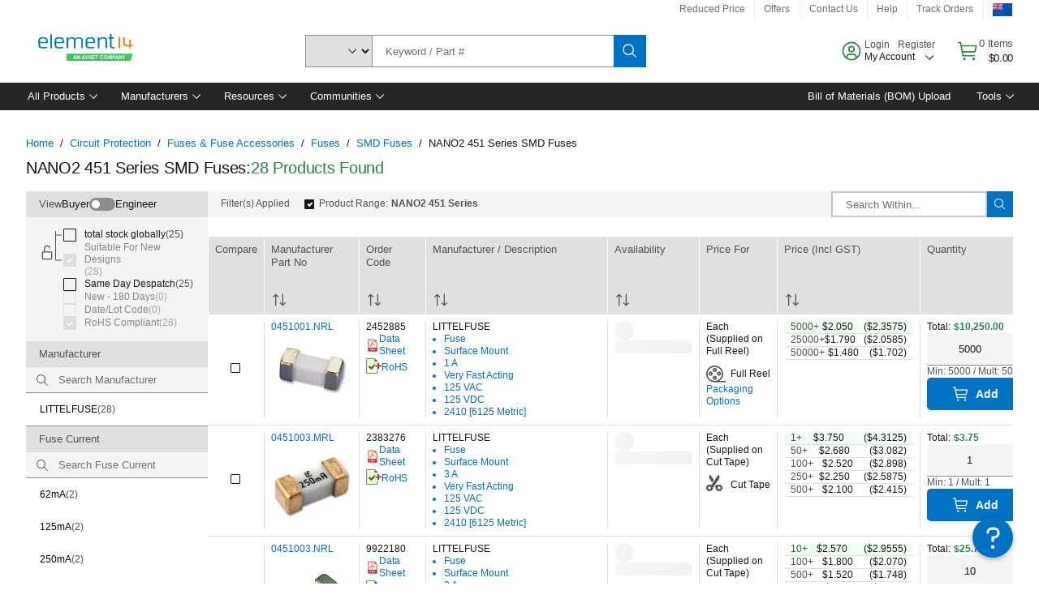

--- FILE ---
content_type: application/javascript
request_url: https://nz.element14.com/ec-1A/f/uv/5zRz/kR1VxtCm/DEiXXSmmG4mNr43J7V/RSlQbENwKAI/TnZPdAVT/WjwB
body_size: 155799
content:
(function(){if(typeof Array.prototype.entries!=='function'){Object.defineProperty(Array.prototype,'entries',{value:function(){var index=0;const array=this;return {next:function(){if(index<array.length){return {value:[index,array[index++]],done:false};}else{return {done:true};}},[Symbol.iterator]:function(){return this;}};},writable:true,configurable:true});}}());(function(){Ig();LlC();function Ig(){Xk=function(){};if(typeof window!=='undefined'){Wh=window;}else if(typeof global!=='undefined'){Wh=global;}else{Wh=this;}}hUC();var rr=function ZF(Jt,CF){'use strict';var Nq=ZF;switch(Jt){case pQ:{var zn=CF[NO];bP.push(Ls);var Fq=Wh[nq()[cG(rl)](tB,dR)](zn);var Bm=[];for(var fs in Fq)Bm[Hc()[Rs(rn)].call(null,Os,UG)](fs);Bm[JV()[lc(ER)](RG,S1,mt,jF,lG,zP(zP([])))]();var Dm;return Dm=function YG(){bP.push(KB);for(;Bm[hG(typeof mU()[sr(Mt)],'undefined')?mU()[sr(RG)](Un,Aq):mU()[sr(KR)].apply(null,[nB,lP])];){var Cn=Bm[Hc()[Rs(An)].apply(null,[ml,Xc])]();if(HF(Cn,Fq)){var Ys;return YG[mU()[sr(RH)].apply(null,[Kc,JU])]=Cn,YG[nq()[cG(vP)].apply(null,[Cq,Il])]=zP(KR),bP.pop(),Ys=YG,Ys;}}YG[nq()[cG(vP)].call(null,Cq,Il)]=zP(RG);var Qs;return bP.pop(),Qs=YG,Qs;},bP.pop(),Dm;}break;case Ej:{var kK=CF[NO];return typeof kK;}break;case KM:{return this;}break;case YZ:{var vF=CF[NO];var lR;bP.push(PF);return lR=vF&&BB(nq()[cG(Jl)](rR,sH),typeof Wh[QR()[Ir(RG)].apply(null,[lH,Zs,SH,KH])])&&cW(vF[nq()[cG(KH)](Kl,Lq)],Wh[QR()[Ir(RG)].apply(null,[lH,Zs,mR,KH])])&&hG(vF,Wh[hG(typeof QR()[Ir(RG)],'undefined')?QR()[Ir(RG)](lH,Zs,BR,KH):QR()[Ir(KR)](ql,gW,jR,Mc)][mU()[sr(ZB)].call(null,VK,PP)])?QR()[Ir(sF)].call(null,QB,gR,Xc,KH):typeof vF,bP.pop(),lR;}break;case mg:{var Rl=CF[NO];var xm;bP.push(Rt);return xm=Rl&&BB(nq()[cG(Jl)].apply(null,[rR,DK]),typeof Wh[QR()[Ir(RG)](NR,Zs,qt,KH)])&&cW(Rl[cW(typeof nq()[cG(VR)],cm([],[][[]]))?nq()[cG(C1)].apply(null,[Lt,lW]):nq()[cG(KH)].call(null,Kl,PW)],Wh[QR()[Ir(RG)].call(null,NR,Zs,fr,KH)])&&hG(Rl,Wh[QR()[Ir(RG)](NR,Zs,Q1,KH)][mU()[sr(ZB)](VK,Pc)])?hG(typeof QR()[Ir(RH)],cm(nq()[cG(ZK)].call(null,pH,mm),[][[]]))?QR()[Ir(sF)].apply(null,[qK,gR,Zr,KH]):QR()[Ir(KR)](mG,xB,fW,ll):typeof Rl,bP.pop(),xm;}break;case QY:{var k1=CF[NO];return typeof k1;}break;case VO:{var bH=CF[NO];bP.push(Cs);var XR;return XR=bH&&BB(nq()[cG(Jl)].apply(null,[rR,qU]),typeof Wh[QR()[Ir(RG)](WH,Zs,ER,KH)])&&cW(bH[cW(typeof nq()[cG(Zr)],cm([],[][[]]))?nq()[cG(C1)].apply(null,[jl,HR]):nq()[cG(KH)].call(null,Kl,zH)],Wh[QR()[Ir(RG)](WH,Zs,KR,KH)])&&hG(bH,Wh[QR()[Ir(RG)](WH,Zs,VH,KH)][mU()[sr(ZB)](VK,Dt)])?QR()[Ir(sF)](qI,gR,qN,KH):typeof bH,bP.pop(),XR;}break;case UZ:{var r6=CF[NO];var zI=CF[gA];var LN=CF[YS];bP.push(R8);r6[zI]=LN[mU()[sr(RH)].call(null,Kc,Pl)];bP.pop();}break;case Ok:{var Bp=CF[NO];bP.push(S8);var Jp;return Jp=Bp&&BB(nq()[cG(Jl)](rR,jF),typeof Wh[hG(typeof QR()[Ir(sF)],cm(hG(typeof nq()[cG(C1)],'undefined')?nq()[cG(ZK)](pH,Kl):nq()[cG(C1)].apply(null,[Lp,Dd]),[][[]]))?QR()[Ir(RG)].call(null,Kc,Zs,R7,KH):QR()[Ir(KR)](O0,mw,Jl,RN)])&&cW(Bp[nq()[cG(KH)].call(null,Kl,kn)],Wh[QR()[Ir(RG)].call(null,Kc,Zs,RG,KH)])&&hG(Bp,Wh[QR()[Ir(RG)].call(null,Kc,Zs,R5,KH)][hG(typeof mU()[sr(ER)],cm('',[][[]]))?mU()[sr(ZB)].call(null,VK,t7):mU()[sr(KR)](tb,Z8)])?QR()[Ir(sF)].call(null,VK,gR,qN,KH):typeof Bp,bP.pop(),Jp;}break;case lL:{var I7=CF[NO];return typeof I7;}break;case KC:{var HD=CF[NO];var t6=CF[gA];var bx=CF[YS];return HD[t6]=bx;}break;case F2:{return this;}break;case mj:{var SD=CF[NO];return typeof SD;}break;case wX:{var DW=CF[NO];return typeof DW;}break;case K2:{return this;}break;case zO:{var W6=CF[NO];bP.push(TD);var U6;return U6=W6&&BB(nq()[cG(Jl)](rR,st),typeof Wh[QR()[Ir(RG)](Pd,Zs,lE,KH)])&&cW(W6[nq()[cG(KH)](Kl,zG)],Wh[QR()[Ir(RG)](Pd,Zs,v9,KH)])&&hG(W6,Wh[QR()[Ir(RG)](Pd,Zs,q9,KH)][mU()[sr(ZB)](VK,dH)])?QR()[Ir(sF)].call(null,kp,gR,XD,KH):typeof W6,bP.pop(),U6;}break;case pf:{var vI;bP.push(VD);return vI=nq()[cG(P0)].apply(null,[X3,OB]),bP.pop(),vI;}break;case HM:{var nx=CF[NO];var hD=CF[gA];var YD=CF[YS];bP.push(JE);nx[hD]=YD[mU()[sr(RH)].call(null,Kc,PB)];bP.pop();}break;case BM:{var kD=CF[NO];var Ad=CF[gA];var g9=CF[YS];bP.push(NE);try{var xd=bP.length;var t8=zP(zP(NO));var bN;return bN=vb(lk,[mU()[sr(XD)](P0,JH),XN()[Lz(fI)].apply(null,[v9,fW,KH,Nb,zP(zP({})),Yz]),Hc()[Rs(v9)].apply(null,[Id,mt]),kD.call(Ad,g9)]),bP.pop(),bN;}catch(Yx){bP.splice(Ud(xd,KR),Infinity,NE);var d0;return d0=vb(lk,[mU()[sr(XD)].apply(null,[P0,JH]),nq()[cG(ll)].apply(null,[MD,zB]),Hc()[Rs(v9)](Id,mt),Yx]),bP.pop(),d0;}bP.pop();}break;case JA:{var q6=CF[NO];bP.push(K3);var AN;return AN=vb(lk,[mU()[sr(x8)](E8,hI),q6]),bP.pop(),AN;}break;case UM:{bP.push(N8);this[nq()[cG(vP)].apply(null,[Cq,XH])]=zP(RG);var Vb=this[nq()[cG(Lv)].apply(null,[b7,Rr])][S5[sF]][cW(typeof nq()[cG(p9)],cm([],[][[]]))?nq()[cG(C1)](T6,kb):nq()[cG(Mp)](jN,sv)];if(cW(nq()[cG(ll)](MD,NV),Vb[mU()[sr(XD)](P0,ZH)]))throw Vb[Hc()[Rs(v9)](fD,mt)];var Rx;return Rx=this[hG(typeof mU()[sr(l7)],cm([],[][[]]))?mU()[sr(Ww)](kd,MB):mU()[sr(KR)](q0,h8)],bP.pop(),Rx;}break;}};var I8=function(){return W8.apply(this,[YS,arguments]);};var kI=function(){return ["]\x07","=","[9R","R","^\r4#M{&vO\"\x07}7","5!M:1","(]\n!Q-\rI+5J2\"+^","85","","\x007IE%bsTQ^&Wj\n>K`E8#C5","P*\x07m\x00)","1","QX\r[F\x07^%","E5&>OO0%1DE&WM-B;$Z4","47T)",".8O$&","3H9&C40","VEba[X\x00\x40(K\b.","<TF%!Uy_N/]X,!","Nl","!","1H","(","yC\t,U","\fT\\[X","Z\x00,`","M\":,","\\\b+;I","A&.2Z","^)$I8C*&1O","\"7V$","Y26","%>RF\x07$QC4Ni-","N&Z","Y:M&9M/ ","L&M\x07\bx3^<9U36","$\'","`\"\v!!X\n5R.1WO4","~nFN1X\n\x3f.Z\v,\'M)1","[^Z(F","36I","&^4:A","M%<X45J4","v","B\"-6^N","K\b2","]\n\x3f\x07V=^61T","QG3\\\n\fV","B[K(\\","4\\\v5J7-","K ","O=Q$(;\x409","Y","0","1Z9P5!&I","Z\x008W! X","0n","8G",";RY","W(","0]([;I10","ECHO1(K,J%","Z\v#7A2 O(-","^,M\x07(","P.H","Tz","!2SpjC.\\","zYf;;a \f","F\x07.%UY",",J(&","2:K(6,^_","\'2T","K","y","8^^+4\'L","\f9]Y2\'D_6_D5]","L\x00)\b"," 0VZ\r3\'E","3WF&"," &+~R%,RXP","<I471ZG\x07","\\","E\f6-HRMI+\x40\b(","|O\f%0\x40EL\n*!Z9r^(:H.-8","E=","A .L\b-;X","O","^) ","HZ","K",".X","&H","\x07-#H]4ZN1]","\"I/2g37-","!>Y8","CDRN]\tK","A!^.6","7\tR.\x00I,!C47","jYQq","\\C7K>","A;L)>E)-E/\"1\\O","C#QE\x00LO^\"K;K35J","\b7","!1G","1C32O5.ZY7-SU","o<:H(7XK,b\x40RK0>Q^]5<O)=I)",",;I3 n\"*8S^","[R7;A\f","\\\n,Z","&;^. ","J&0+","\x40E_I+2X\n#","L)\"X","J(:E3*0U\nJ\'\'U\\I,Z\n#h\t$=[u\bjvvhO\rWjH3^\t67\f>;B\"`v\f`}L","UaN*",",=O< O(-","\x00d]\x07\"&SX[XM$K\"5<O)=I)","W",".S4M)=T,1]C-","\r=",",(c+\"P15","2mc\r~d&dc*io0b","6I;5S+7","0I$62^D","*1D,*+i~!\'DC6QD-M$Q","%/NGw^&","\x07\\\x009K%","L8K\b4:",";Z^","","p","g733^z9DE\x00N","U3\"-O~\v-\'RESZ","3>IY\x07\t,U","P\v%1X1J\"-6NG&!6\x40","0L$","Q]","VK#*DB","*1UO\b\'HVJ","Y9Q80 I.\'O(-\r^Y,6",")(f","U\"-;","0O(~!+n(2\x40\"1","\'\x00;X8&G3,-","B\"56XO/%/NC\f","K8 c+&2^D3\x00XeYd\"K","/&D8&","M^*O("," E<\v! A.","\\\"[\n>","%1G\x3f;^","T$=[3","K","e\x0750G(6v+\"P15)","\t#>Y91U","S\t\'\'M:1U","Y","LO\x00\x07sTZO1\\","3N/!V3","3b","zrR5","/1","4=^8C%6_O62#BZPMM\n=V\t","<F &~*_6$Z+\"P","\x3fI)<I#","LO\"K /Z\x00`","Uu","oQ5&d","ETJK","40HA%LE;h\"z/ _",".6H","y{","!6U G3&","R8\"\x3f:1R3>IK3}UH[","\x00K\r)V\v2","Ui","!-T]%0","F9","#F\nmK!&C/tB(&,D\r4bQCHC\'mV","~C-7","X","+OA\x00J","7:C^2\'\x40",",\x40G%[X.","\";+^D)-OB","S4&;qy*%#QbDO","<Ac","K\t3h","|","#&3OK6)/DB_G3","VK|&J\x00\x3f","00NU\x00]^L","#","_-K\t$Z","R,","4% Z47C,-PO",">S","-MK","3\"\x40<-","*,|O\f%0\x40ELl6M$Q","kk%c} l","M+,","LO%K%","07Z1","]X&\x40","02MH3KD ","","`\",3U*&O ++du\x00),EXYu",".-1^X5)&UY",".(_","N\x07,6","WD\'V\n)5}","],J","9","M","%1T]pK.","\x07,p\n\t C-1T3:","`","&NT","\x00X2T..6OC%bLDJ\n1Z\x3fG0 E0=R.5:\\,7D","C","*,oC%-TEAI7X\n","0\'DRmS-F\n>L","4HB\\C/Z^\t","t\x00^O-O_]^*\x40","$J&79TX\'SBQD",")DH","1(#STiE1K","\\yW2\x00v#D:Xx}G (","\"0\x40_M","42T&.:","\x07_D\'C","%r1. M01c+&2^D","U^&JX*I;,","\x3fM%\x00I2 7kE\v.6R","\b% m:1H3\x07>OK","2v;\f#z<","q2E}","\vQ)=B","\x07O\b()","YRqu","Z-7^<6J\"","P\"-;TX","J\v\t6","o2-SF^1M$X]\b\"4Y.7G3*0U\n\t%;R","tHD^y","GVz>_M\x3f75rB:","#*,KF9\f\x40\\","6\'d:icl64WG","$\"3Xl\r.6lTLC ","8^^","#-LA[^&","P\f)7i35D+&;","H:1\x07|\v%5DC","#:M33C","","I/K9&V(","1DBWE-$Z\x00\x3fX",",r}2b","\x3fo(3","\v0&=_X\v6\'SpGD 2V\n.K","L\t,>x/=A &-","2\'RAPY&#K9","9f","[03X><c1&1O","s5Q&*+","\'O=&","\"\"K.5","f\'N8tv+68C\f","#3\x401\x07C+&1R_","$","\x00&1^X4-S","STWY7\\\x3f\x3fK/>d<:B+&-","c ;Xu3&KW_Y6A+I=\f\x3fO;8y","!ITUc3}*^","$,LY","EL","%.D_KG","\t\b51D0;P\"","RL","NO5","\n\'7X G5$:OY","[^\"<K","H#S\f=O","\r\"(DR","ft\n8i","7\r","D6L\n\x3f2P\b\t4","],Q","GPRO\'6^\f}+=J;","t\n{\'C)00Iu!6\x40\f",",[8%<X=U3&1^X","30H^&!6\x40","K,","U3\"-O"];};var Cp=function(O8,rD){return O8/rD;};var x9=function(J3){var mE=['text','search','url','email','tel','number'];J3=J3["toLowerCase"]();if(mE["indexOf"](J3)!==-1)return 0;else if(J3==='password')return 1;else return 2;};var zP=function(r7){return !r7;};var Sp=function(sb){try{if(sb!=null&&!Wh["isNaN"](sb)){var DN=Wh["parseFloat"](sb);if(!Wh["isNaN"](DN)){return DN["toFixed"](2);}}}catch(Kz){}return -1;};var Hx=function(){return p6.apply(this,[lk,arguments]);};var L0=function(){return ["\x6c\x65\x6e\x67\x74\x68","\x41\x72\x72\x61\x79","\x63\x6f\x6e\x73\x74\x72\x75\x63\x74\x6f\x72","\x6e\x75\x6d\x62\x65\x72"];};var Uw=function(){return p6.apply(this,[BM,arguments]);};var J8=function(){return ["\x6c\x65\x6e\x67\x74\x68","\x41\x72\x72\x61\x79","\x63\x6f\x6e\x73\x74\x72\x75\x63\x74\x6f\x72","\x6e\x75\x6d\x62\x65\x72"];};var EW=function(fw){var QE=1;var M7=[];var j6=Wh["Math"]["sqrt"](fw);while(QE<=j6&&M7["length"]<6){if(fw%QE===0){if(fw/QE===QE){M7["push"](QE);}else{M7["push"](QE,fw/QE);}}QE=QE+1;}return M7;};var TN=function(){if(Wh["Date"]["now"]&&typeof Wh["Date"]["now"]()==='number'){return Wh["Date"]["now"]();}else{return +new (Wh["Date"])();}};var mx=function(){return ["\x6c\x65\x6e\x67\x74\x68","\x41\x72\x72\x61\x79","\x63\x6f\x6e\x73\x74\x72\x75\x63\x74\x6f\x72","\x6e\x75\x6d\x62\x65\x72"];};var D3=function(SN){return Wh["Math"]["floor"](Wh["Math"]["random"]()*SN["length"]);};var U0=function(){Az=["\x6c\x65\x6e\x67\x74\x68","\x41\x72\x72\x61\x79","\x63\x6f\x6e\x73\x74\x72\x75\x63\x74\x6f\x72","\x6e\x75\x6d\x62\x65\x72"];};var cp=function(F9){if(F9===undefined||F9==null){return 0;}var Wz=F9["replace"](/[\w\s]/gi,'');return Wz["length"];};var Hb=function(){return ["\x6c\x65\x6e\x67\x74\x68","\x41\x72\x72\x61\x79","\x63\x6f\x6e\x73\x74\x72\x75\x63\x74\x6f\x72","\x6e\x75\x6d\x62\x65\x72"];};var dE=function(){return p6.apply(this,[zQ,arguments]);};var D8=function(GE,r0){return GE instanceof r0;};var vE=function(Rz){var bv=0;for(var Z9=0;Z9<Rz["length"];Z9++){bv=bv+Rz["charCodeAt"](Z9);}return bv;};var sD=function(C7,kN){return C7<<kN;};var H7=function(){return [" \x00A[B>\rU","5URS.\rJDS","G\v\'VZ\f","SY","\"\fVUU\t"," \x00","(","\np]QA2)5A\n\b*$VP\bZ<&H1CDZ:"," RSS\v2","W]E","ohJX","\r7Z[X","5\x40[Z\f","$\r3XgB&\f\rF[B4.\f1_","E.9UM","1\v\'","$\x07\x07#V","#8T|~","34\f9\x40","$;y}p","}&\v$Tc","\x07+\x3f`\x40D\t \x3f\t7","Fu<7","\t","UFY$/\n\\PS","R+","wQ\x40Y\x40g\r\t9_QR\x40G\rp\x40\x40D\t K\x3fVSZ)\b\x074VP\b)\t9]G&\t3GQD\tG(#ZPSZ\b!K8Vz.YpAUXi","/g","C[F","2","","PUZ7/\n$\\Y","U\v$1GQp*","PDS]","5","!;)6","\t5R_","DQT=+\x3f","1\n->RVZ","U\";\x079]\x40w"," ZZ","\b2\"J","T","%\x07\"","rvu>\", yz7)\b;9``c,0221QWR :XX[\b7#GA\x40\r>Xa\x07OQpSQ","^[C\t2","i%\"\t\f\"ZBS\b82\"RDF","\t<","]XhU","E\n)","\x40QB3\t3&RX","R2\r>GyY","7\r&","CDZ7&-\"A[D","(>5_"," \\]X5","\n \x3fPAE","3$\x3fDQD94","7 [UX\b*","6VF","ZZE39\r _UU\n\"VLB","\t\"T","5G\x40S\b$($","RC\v!>CAB.7",") CXS*>8\r$FDp35","1C","\")\r\"","%\x3fWAZ","\x001","%VFO","\"JE35]\x40\r3\x07%GU$H\x3fAP\t&\x07)","3","HE\t4WUBE}","K\x3fZYj","TQT","(1_wY","\")7VZB","K\x3fZZj","\n)]W5\n\x3fA","3\\YF3","F3\r\x07\"^","\b9P_","\t#D","_","\b\x3f\x40Gy\b \x40[Z\"",";w","&","WY\t\"\b","\t\"\x40Qp\b&","OnKphZW1H3\\PS\'G:","3\\ZU",":)rI_,&)^~X,/)ypbKDXru[*,bCw9,-0~aw6--3fuN+\x3f*%wLg>!&=Kfz<&\n><(bpp;*rw72\t9uw{/&\x3f:ryc0/.~aw61-)fsN+#-rLg\b!&=Ker<!$>)(app;*;wrr72\x406uu{/$\x3f:,qWc;\t.~ab6-,hfuN+7*%bLg>!S=KeD<&\n>)(bpp\x3f*krw729uv/&\x3f9 ryc3/.\x40aw5-)fzN+#-rLg2!&=Ker<$$>){KRp;* wrw\t29\x00uu{/1\x3f:,qWc;\x3f.~aq6-*hfuN(#*%Lg>!\b=Kff<&\n>%(bpp<*rw729uw{/&\x3f:[ryc//.Paw5\v-)fdN+#*%rN!&=Ker<%$>)(b\x07p;*.wrp292uu{/2\x3f:,pyc;.~aw6-,#fuN+*%qLg>!&=Kez<&\n><(bpp\x3f**Urw729up/&\x3f9 ryc>/.\x40awQ!-)fgN+#.\vrLg.!&=Ker<%$>)(bxp;*/wrp29>uu{/%\x3f:,uGc;\x3f.~a}6-,3fuN+*%|Lg>!&=Kff<&\n>8(bpp\x3f**Irw72\v9uv/&lrdE<)0*+1Ln;*/)_Wso\r&*+&uuz#5*/%\nKer36+,1ipb`\r&pr;\n\x07&uu{$\x00Kq;&.cGp4(\n;ulw\x3f\f*)kPC#*.eCrU60*+f\rn;7~/)yYgK%peU!/\vrY860* 1d] \x3f/;2&fuD\r\"*<3ru`<\x3f.ru}=\b)^~X/\v\r8$y~w;&%qL&=->\nuw;& \'DuuW0X)uf+\"t*)a`\x07&l)cru|6v\b)(bvr;&\r)9aPux\r&>=iwuw <]>Ws\\K&\b)Xrr*)rpe\"h:pg\x074\x3f/\vrXp*)0*+fd\x07;3$*);G``\r%\r*)wxXT*\"9iNU;&,<ibq;&\r9*Puw!R9kup0-*)cyc;)0*+yC&*)~zc*weg0-*)pU;&*1,_}B/\f,*)|Gx\r&\nX*uur&>.)PYpO60* 1kzt\t\r\r6fuD\r\"*\tquw;#*\vrY8*[rbt\t\r\r~utH\v=:0JmnV Pru~9^*)r~f$*)=yZc.3>GBw;$*)qa{;&*Dpz","MNvY\t","47>ZS^\n&\r","}",";5G","9AGB6\b&","7%9][D,5\x3f]","C[A","$\x07\r1A`_(","XY+8\x3fAUQ","][\v","Y","GA\t","1=","\vP","#","Q\x07\'\x40QD","\t(\n\"V","2\b","\"VQB;#\r#\x40","8VQZ","SS3.\r*\\ZS5!\r$","\"q\\\\ ","\t%","#VZB","3WWi(:\x3fRGXp]6Pnz!\x077JYT\v","[W","!;}","**zp","6!MyEvJMBhjZRrR&s","$VFW\b5","u(\rpcppZ1.5A","^Y\t","PXS5ABW","B$\r>W","UN","PS2\x07RXC","^/\x07=VkW\t)\b;3A]F.)\r\x07","\b2\b\x003RZU\v","W\"$\x3fP","","[X>","\r$","A\"S","%8\"%\x3fWAZ","3#\r1A\x40T3\x3f=VGB\n7","FY",",\\PS","\r5","=RF]","\b)\r\"VF","1E]Q(85AY_\t.#","m&","\r+","RL_*K\v1_X\t&\bp\x40]LG\"\v5VPS","\n5#\x40]Y","\x3fVB","\fKu"," \x007{|~","\"\b5G","=","&\x07","F #QX/","E","h4\n=kR&","u","#[]P,\"","\tWu_","$\b\r G","=\x40B_\t%9GMU)\f\r","\x40]Q+",""," FG^","5\x40\x40","X","!<eQD\t($9\x40\x40","]d\"","X","\x00\r)FD","#GF_\x00","73","","\x3fvXS)","9AGB4*","\n\n3X","7\x40QZ\t.FZA\b7\r4","WG_","(","4EW","*\n>V\x40Y3","\f\r$p[X\x3f",";7\x07\r\x00RMe4\x07>","T%\x07\r#","VB_\n9\\Zs\f)","\nU7V","\'","$","P_","\t%\v\"ZVS","ZY]"," \\]X5\x07\']","\x3f VqD\b\b5","(5RPO\t&\r3[UX","\t0","\n(!>]QD)5\r>j","[","5QGB\"","P\n","5G|S+#qFY\r\",1GU","\v(\t","7","JvGEa\x07","i%\"\t\f\"ZBS\b8\"\t<FUB","B+","lPD\"7%]CD7\f","*F5_Q[5","<RGB3\t#U",":\x40FPH",")","89ru~\nT\x00%ryc;60**\x40aw+*qpw;!$9\x00uw T&<];Q\x07R>&\x07\tknF U[\ncw/*(0Inn0%Y>%Wdc860*.3\x00vE\x3fZ)\vvw;!*)BV~:+&rew860*.3\x00vE\x3fZ)\vvw;!*)BV~:+&rew82.YPruw;&-9\'rva<89ruz<T\x00%rZd410/.\x40aw4(\fpw;w\tYW[D=ACs;&\"&rut;&*~uw%\t=yuw;%3)bCw9=+-0c\rr;&\r\x3f=aPuB&-9\x00uw03Z\vKet>&!!\n_Ww4(2<upw;=41\x3fe]PqV\x3f\vr_^&\")rut+T$X)y}l\t2%pnZ<#*:Rsp6uR\nfrC6)rvN)\"t*)ga9\t)fx\"&\"[r~ \f(;ruw5*,3ruZ43=!$Euw8&*)(vyw;\nr>\'q~w;&\r06JeA;$-\brq{;&+Dvr;&\r>\x3fPug\r&>-(kufC#*\"gU;60**2YWw;\f;>\'q~w;&\r06eA;$\"\brd>&!\"WwUW\n*)<av`\r#h:pca\x3f;Qru|52v\b)yw;\t\t>\'wg\r&==ikur&=&rew;)0*+Y~n;\"\n* bvNoH6r1\x3f\n]Uq=&#Q`R\f-3Ir\x07\t#9\r_wS.t*)ya\x07&\t)erX<&\b)_z\n+2f\vvw;/\"+&uur&\x071)bCw<u\tl\x07;,))v\x07w;=t\n\x3feXV#*:9Qcp\b^-,rPL \faN+#*,3rvZ4W$%i8&.[r~g.**&\'rscI5>\n\x3fe]FA\x3f&\x3f1b}^U;&+9*Du;&\r>93fux\r&\t%Eug;%\t)dc^\"&\b)_XY6X)yeb_*)\x00uw0(Z\vbCw;*[r~|/W\n**\b}CT=\vwR9Eug;%\t)PR\"&)Duu,2~3)fug\r&>\nkur&\x00bCw=\x00=\n\x00fYC6X)yglU.*)ruT:)rMlI)0*+3W;&\r82&fuN+&t*)e`7&#*aP\\K&\fS)rre)6*)dGpw;\"\x3f%p`Z7T*\"f{;%*2^P7)&\'rwc>R9]\rw;&*$`ew;&t[DuuU$X)ygl\f29\x00uw01[%q|tKuYx\fw;&8;ruwN*%wzA;$1\tyg;&*,};&\r82;vwe+&*ayuw;-3bCw91%0c\rr;&\r<<PuJ**wbA>H)iB\"&R,rr,D9\'rwT)*8iwuw0&\x07\v{;&,=\x07Dp+(\v<ulw*^*)\x00cZ&h[%rZt810/GDuu/ #3)\x00\npw;-\n3reA;&\t)ebx\"&&)fF*&\'r}l=^-\x3fa_VX(#*Y:PY`\x00=.2tbB 0r[QpBw+&%pb]K\x3f&=Ke<%$>,3wm4(\v`}lw>)-a[Pq#*\"`Rc;*[rfx#\x3f9\'rpoH^=R9Eug;%\t)iB\"&\n>+Dut)!$*{ru\t2&/3rvsK#,\x00rul>^2\x07\x07;,))qCN+&t*)}mn(\b)iYN\ft\'Yx\ft;&Y&\'rwT)*%yLg;T*:jld60*-3\x00rO7*\'vuw29uuE/&\t)gcpJ&)\x00v\x40H*\'vuw>t*)Ie\b!&=KewI&\tk~L 2+\f\vvw;.t*)Ie\x07&\x3f:-\"}Cw9=uDuu U33)Xuw;2v%pW4-*)jI&!\x3ffyw< #\x07\feGl-V+\tIeX2<\fjc\x07^#^iruw;&Jw;&#d\x00uw0&\x07\v`ew;%\x00[r~XW,*)dQ\x00*\n}eA;(=:f_Z919.\bf(\"Z)6Aw;&)\x3fup{,\vr_`10)\"rup3$*)=px\r&8,\nyuw;!v;Pcru|-3&)~^U==;]ww*)rvW\b!\x00\vrZ|(10*[r~c-*&\'rscI5>\n\x3fe]FA\x3f&\x3f\vrX^*[rnb/\r\n=VBw+&%pcp\b!/\vqXxJ*\x07\n\ft;&Y&:Puw&=\x00uw0T=}Cw9*but4(\x3f\x07Tx\r&<\x3f8kur&\x07\x3fKewI&!9R\ft;&X)yCg,9\t\x00uw0>%qYN*X1cat*)rs^\"*)DzA;$$.-b}Cw9-0u~|;&,>fug\r&2iku{/ \t)j_C\b *)r\\sH~/)yzWDXruZ\n\t,bCw940c\rr;&\r)2<PuJ**gbA>H)eXp\"&\b)]vt4(1;w.*aBbA;T*\"gNU;&+=8Duq 2ca[+\"t*)Z`NV>%pYx>!,2fZ+\x3fZ)\vvw;&t*)Rn\x07&\t)gcD<&\n>#(bu;&/1\byNl/\v2#hquw3T*\"1ioI&!1YWw;\v79z\x07w;-\x3f.3rzA;$<cru|=t*[r~x*Arw>( [WX4\v<]`ACs;&4>,3wWw;\v79\x07\x07w;-13rzA;$%\x00%cru|2_[r~W X)yzW\t29\"uur&#*8PZx4^X\"Dqw;#\v\x40\x07w;->Y3rzA;$>Qrul\t=^4t^\x07;3$*);a`x\r&:\x3f\t\x00uw0.#)KewI&9&\tkfY+/1\x07yN+$1*9qsr&\x072eCwI&!>IWw;\v9wru\t2%zWq<$Y>QZe\f&*+(bu;&%1\ba[g\r&2\x3fI\rg9:)\nesI&!>Im;&\r==aPuc*ceg0-*)Y_{;&\b)_vX,X)yma)4CV[(#[%qs|>Yfyw8T\t[1\by`27v*<2uur&\x07&`PYZ=qS*rq;&\r>\x3f3fux\r&\x00>[JUaO\t5-r`oI&!,1_Ww6/)yb`%pe\n#*2#ic\x00YgWw;\v<1zuw;&\r$06eA;$-&\brpU;&+=8Duq 2ca[+\"t*)ebE/&\t)bF>&11trO+\x3fZ)\vvw;/*%xLg;T*\x00\'jl|\x00=\x074x\ft;&2&\'rwe<)*,3ruZ,7\t)`rfK&\b)_vX4\r$*)<qZ`\r%%pb` %\x00ru_)0*+ey;&\r:2*j\x07w;-\x3fY3ra]&*$}Cw=u\x07\nt\r+!\n=uW-//iJE\x40+&*)]bw&)]n{,/)uXx\r&:=ikup3\v\t1ru[\x3f *)d;&);Pux\r&:=i`xT\r&*)rct>&!\x07uWwzV","3\\W","JQW\b(!)\"G\\","XQ\x40","PS\f$,1GU","]EZ\t(H1BW#K\r>FY\f+\rp\\R7H\x00VF[4\x07>}U[","7\x077ZZr&","(\n<8A[B\v\"=\t<","E\x07$\\\x40O\n\b\r","$\\Ys\f)","\b9CVY#","3[UD;","WZ)0","&\\_S","1\n<d]R","K","#AWR","f54","19QXS","\tWwX","(4","XW\t","URE","\x40S","\x40S\f","\t2\x07","YE2#\r>","1Y`O\n","\f\"\"VGE","2>\\CX","\x40","","*\x40xY+\x07EU_%\x07\r","<5","vZ","1","S","\n3[]B35","-&\tprDF3K8<FS\t","T}","8","US\b2Yc","&\x075Wd^\t3","7#V\x40f\t$V","/","$\n$FFS","=\x40\x40","*ZPR\t","04(vk","W^\f5","\\ZE2\b\x3fA","$","gs6\"\x3f","M","8_G",">:","R}DQT3F\t%G[P\v+","E]"];};var Tp=function(Kd,cx){return Kd[d9[sF]](cx);};var vc,hP,JQ,vU,cY,hH,gQ,WR,dh,p2,Th,LW,fk,IK,hk,YM,j2,MA,FW,PH,vg,Mn,SQ,HP,nM,Yg,UU,hs,Zm,Nt,Tl,rq,l1,Bj,nK,fl,Qf,WX,zc,QF,jh,Or,UW,DF,J1,Xm,DY,qX,jB,zr,Lm,Pm,Wr,hS,Rq,Qq,Rj,Vq,Es,Zk,mO,OF,Tk,nf,vt,NX,BW,KG,MB,fY,SM,Ul,Ct,IR,Ec,LH,nl,FS,hX,QG,Br,Hq,SP,BV,hm,Ej,ln,tL,QY,Sr,KM,rt,rU,fZ,hq,dj,RS,tF,jm,w1,FZ,rZ,GA,ff,MQ,Sc,PK,KP,lr,YC,mV,nO,MY,RU,vr,Ns,Hs,hB,vX,MR,cL,pM,wm,tl,mS,wj,qG,mL,Kt,wh,tR,qR,XL,bA,Df,Ot,gG,HH,TM,U2,cl,rB,SO,St,Mr,mq,gn,nG,EF,IQ,SA,xG,Ym,sf,fA,Pc,mM,UH,lt,X2,Ml,Pj,Wl,jU,QP,KF,Xh,UF,wX,Mq,ks,Lj,ls,wL,ps,OS,HU,nF,kW,AF,lZ,vA,Fs,Cm,zU,Vm,ZP,Zn,hj,Lc,rW,sY,RC,PX,nL,Gq,mH,TX,bY,sW,B,dr,jW,pj,VO,El,KL,NV,qs,xQ,tS,EA,M2,QU,GP,ZG,TO,cU,nH,tk,mB,kP,Ut,WL,pS,Mm,Nk,q1,Kg,mW,vB,UZ,AW,I,bU,Wc,VB,sq,nU,QH,rS,GK,JK,tG,cC,bC,OB,jq,IH,VW,Fl,vs,qc,PP,lh,AH,dV,xY,f1,RW,Il,mh,wH,AP,tf,jZ,FF,fV,hZ,Vj,Wm,bt,SU,z2,dR,hK,sQ,wV,ss,Ok,SG,Eg,tO,JH,ZX,JR,cZ,Ur,Yt,fU,km,gP,qH,HK,Dq,Ks,KC,gK,rk,Et,DP,UM,Gc,pQ,Ts,V1,Dn,vl,pm,JA,pG,Bk,nQ,gB,rs,WA,qP,hl,IB,XY,Sn,fG,gc,Hr,GU,GG,Gs,zs,kl,qQ,BG,FO,w,nn,CK,LM,gh,cs,dH,pK,Fj,vq,bs,br,rK,nc,VF,K1,dP,gL,Tm,hA,UK,Kq,At,IO,xA,PR,AB,DK,rV,PZ,Jk,gr,Vl,dU,gC,Dt,dO,YB,Kn,Hh,zm,xl,AK,ft,cP,xg,qm,Gn,G2,XW,ws,On,pP,cB,J,Zl,Bs,wn,VP,kU,gF,I1,lQ,Vn,wP,Vg,Ln,RB,hr,zR,dK,mr,dG,jH,Dc,Pk,jr,Nr,CC,kn,xO,BY,Uq,Rr,nh,TC,KU,Xl,zS,Qt,RA,cF,XK,tK,lS,DZ,D1,vZ,JP,kh,kY,O1,WU,tC,rP,lU,LS,lq,Jc,c1,vK,sG,zj,Z1,XB,Vk,hg,Y1,TQ,sm,Y2,UB,sn,A2,Bn,rH,jK,Sj,Qh,ZR,zF,En,OX,NF,RF,EP,Ar,EV,EL,mP,hV,WP,fF,PG,CP,cf,dL,xt,PV,wt,Us,wl,Ic,NB,PB,Pr,jn,YW,F1,Iq,xn,Uk,T2,XH,Pl,l2,Nm,T1,sP,Lh,fm,Xn,Oc,c2,MG,Zh,wU,Eq,OG,fH,TV,Er,ct,bF,LZ,BQ,wr,rG,hh,QW,QK,Jg,gt,Tf,dc,cO,Ck,lK,Gm,Ft,TH,vj,fg,LP,fB,RP,pY,Um,P,UA,Lr,LX,dQ,Ek,SK,sL,nW,Im,gl,Yc,FP,fL,CH,rC,XU,LR,GB,zl,TB,B2,AG,Wn,Xt,wQ,WW,Om,ES,Jf,L,GS,WG,TR,SF,YA,mX,rc,pF,xF,BH,IV,qf,x1,kt,Gr,Wg,SC,vk,OR,TW,hY,Tq,kk,Rg,lV,k2,wK,fj,Qn,ZU,qn,Bt,Nf,Vs,n1,FY,Ws,xc,Uc,Bl,ZQ,HM,bm,qF,G1,In,fR,Js,ms,DR,As,Kk,dB,It,IG,fh,tH,OO,Tt,dA,Cg,R1,Em,LU,kq,rm,MK,Fn,JZ,Ds,zB,xP,Am,Cl,wC,DV,KW,IZ,CZ,VL,XX,sK,Gl,jt,Vt,xK,IC,cK,jk,sB,UX,IM,NC,xs,BU,bB,Ms,pU,jM,XP,EB,Sl,IF,gZ,S,Mh,cn,PW,sR,wS,cr,r1,N,FU,DB,NU,LK,CW,Nh,hW,mg,NZ,JU,vC,VZ,CB,Ol,Pq,PY,HY,YR,vR,X1,qA,H2,Zq,gs,Xj,Qc,qq,tr,Yl,tW,MF,DH,Wk,VA,fK,Yn,JF,cc,qr,Rm,Jr,SV,qB,SR,TK,Cr,lB,Zc,bS,Of,WF,hU,FC,st,xr,BM,jO,Vc,Mf,dF,g1,Hj,O,MW,bh,rF,EC,GH,HW,mF,TP,H1,bQ,sl,Ac,Y,dq,Wj,O2,FX,P1,T,xU,nt,Dg,GR,bl,LO,N1,bR,cV,dn,L1,FR,j1,vm,zQ,qW,Yr,W1,CG,Oq,YL,Xq,nP,Pf,qS,vH,Jq,MX,CS,PS,pt,YF,nm,cR,E1,tq,QS,BF,lm,Ht,pR,m1,wk,Sq,Ql,Vr,NP,Xr,Xs,pq,jG,JM,G,XF,IP,Fr,ml,tP,mn,xq,bf,fP,Bh,bn,Rk,KZ,HV,Fc,xf,NK,sM,tt,tn,CL,EK,jC,Km,PU,gq,ds,wq,Dr,JB,OW,KA,U1,Fh,HX,CQ,zO,rj,IU,wG,wR,pB,TU,EU,FK,Gt,LQ,pf,Wt,NH,EH,vW,RR,xR,nR,Zt,p1,ht,Ss,zH,cq,MP,GX,E,Dl,xW,wc,Mk,vn,f2,YU,FH,cS,SB,Sm,KK,bX,SY,XQ,DU,NQ,MU,RK,XG,mj,UR,hC,lY,Pn,GW,FL,OH,YK,AU,HA,hn,TF,gU,Hm,GF,DG,LL,Yq,lL,CM,gH,LG,Ag,bK,YP,EY,vG,hF,BP,jc,kG,gm,TZ,AL,xH,CU,rX,FB,LB,Cc,Wq,B1,QQ,OP,kB,b1,tU,MH,LC,dX,VG,HC,bZ,ZH,kA,tV,YH,Ps,kH,dl,wB,Yf,tA,Rc,ZY,Tn,pL,wF,Oh,wg,zZ,tm,pn,js,Is,Hn,Nc,YY,HB,pr,Jn,Kr,OK,BK,Pt,RY,HG,JG,Aq,OU,Bq,EG,Qr,J2,NG,Nn,nS,VV,vM,mY,LF,Jm,q,kr,zG,cH,TG,UP,m2,sV,WQ,M1,AR,lg,kR,fq,HO,Ik,sH,vS,IY,sU,jY,nr,r2,hR,Hl,A1,lC,zq,Nl,sZ,bc,Ll,zK,Tc,qk,g2,MZ,bq,WK,Rn,Al,ZM,CR,ZW,Bc,OZ,gY,WB,DQ,jP,OY,rY,SW,Fm,bG,Qm,mK,Tr,OV,lF,VU,UL,zt,cQ,kF,Lq;var Yv=function(VN,L6){return VN&L6;};var v8=function(){return Wh["window"]["navigator"]["userAgent"]["replace"](/\\|"/g,'');};var cm=function(Qd,O5){return Qd+O5;};var Vv=function(vd,J0){return vd<J0;};var I3=function(){return g5.apply(this,[DY,arguments]);};var kv=function(){return p6.apply(this,[hM,arguments]);};var nz=function(Td){return +Td;};var k6=function(){return p6.apply(this,[Fh,arguments]);};var cW=function(rI,D6){return rI===D6;};var CD=function Hz(dx,UD){'use strict';var j7=Hz;switch(dx){case fO:{var cN=function(Tz,T3){bP.push(Zd);if(zP(zx)){for(var sN=S5[sF];Vv(sN,S5[rn]);++sN){if(Vv(sN,m6)||cW(sN,k7)||cW(sN,IW)||cW(sN,S7)){I0[sN]=mN(S5[ZK]);}else{I0[sN]=zx[mU()[sr(RG)].call(null,Un,wt)];zx+=Wh[mU()[sr(tN)].call(null,Ed,RU)][Hc()[Rs(SH)](Jr,SH)](sN);}}}var g7=cW(typeof nq()[cG(Z6)],cm('',[][[]]))?nq()[cG(C1)].call(null,hd,H5):nq()[cG(ZK)](pH,PH);for(var hz=RG;Vv(hz,Tz[mU()[sr(RG)].apply(null,[Un,wt])]);hz++){var jb=Tz[Hc()[Rs(ZB)](mK,TI)](hz);var sw=Yv(M3(T3,qt),S5[KH]);T3*=Xk[cW(typeof nq()[cG(RH)],cm('',[][[]]))?nq()[cG(C1)].apply(null,[m0,wd]):nq()[cG(wv)](v5,GF)]();T3&=S5[S1];T3+=S5[qt];T3&=S5[ZB];var rb=I0[Tz[nq()[cG(SH)].call(null,XD,zK)](hz)];if(cW(typeof jb[Hc()[Rs(wv)].call(null,QF,k7)],nq()[cG(Jl)].call(null,rR,LH))){var P8=jb[Hc()[Rs(wv)].call(null,QF,k7)](RG);if(K9(P8,m6)&&Vv(P8,Xk[Ew()[B0(RG)](R7,OI,ZK,x5)]())){rb=I0[P8];}}if(K9(rb,RG)){var Fv=Z7(sw,zx[mU()[sr(RG)](Un,wt)]);rb+=Fv;rb%=zx[mU()[sr(RG)](Un,wt)];jb=zx[rb];}g7+=jb;}var OE;return bP.pop(),OE=g7,OE;};var f3=function(mD){var FD=[0x428a2f98,0x71374491,0xb5c0fbcf,0xe9b5dba5,0x3956c25b,0x59f111f1,0x923f82a4,0xab1c5ed5,0xd807aa98,0x12835b01,0x243185be,0x550c7dc3,0x72be5d74,0x80deb1fe,0x9bdc06a7,0xc19bf174,0xe49b69c1,0xefbe4786,0x0fc19dc6,0x240ca1cc,0x2de92c6f,0x4a7484aa,0x5cb0a9dc,0x76f988da,0x983e5152,0xa831c66d,0xb00327c8,0xbf597fc7,0xc6e00bf3,0xd5a79147,0x06ca6351,0x14292967,0x27b70a85,0x2e1b2138,0x4d2c6dfc,0x53380d13,0x650a7354,0x766a0abb,0x81c2c92e,0x92722c85,0xa2bfe8a1,0xa81a664b,0xc24b8b70,0xc76c51a3,0xd192e819,0xd6990624,0xf40e3585,0x106aa070,0x19a4c116,0x1e376c08,0x2748774c,0x34b0bcb5,0x391c0cb3,0x4ed8aa4a,0x5b9cca4f,0x682e6ff3,0x748f82ee,0x78a5636f,0x84c87814,0x8cc70208,0x90befffa,0xa4506ceb,0xbef9a3f7,0xc67178f2];var W7=0x6a09e667;var qd=0xbb67ae85;var mv=0x3c6ef372;var IE=0xa54ff53a;var Y8=0x510e527f;var xE=0x9b05688c;var Zz=0x1f83d9ab;var Eb=0x5be0cd19;var YE=ME(mD);var Mb=YE["length"]*8;YE+=Wh["String"]["fromCharCode"](0x80);var rN=YE["length"]/4+2;var w7=Wh["Math"]["ceil"](rN/16);var sd=new (Wh["Array"])(w7);for(var T9=0;T9<w7;T9++){sd[T9]=new (Wh["Array"])(16);for(var Ez=0;Ez<16;Ez++){sd[T9][Ez]=YE["charCodeAt"](T9*64+Ez*4)<<24|YE["charCodeAt"](T9*64+Ez*4+1)<<16|YE["charCodeAt"](T9*64+Ez*4+2)<<8|YE["charCodeAt"](T9*64+Ez*4+3)<<0;}}var n5=Mb/Wh["Math"]["pow"](2,32);sd[w7-1][14]=Wh["Math"]["floor"](n5);sd[w7-1][15]=Mb;for(var Ev=0;Ev<w7;Ev++){var V8=new (Wh["Array"])(64);var f7=W7;var xz=qd;var Ax=mv;var G0=IE;var CN=Y8;var Gp=xE;var F0=Zz;var Gw=Eb;for(var Dw=0;Dw<64;Dw++){var Fb=void 0,z8=void 0,EI=void 0,W5=void 0,q5=void 0,z3=void 0;if(Dw<16)V8[Dw]=sd[Ev][Dw];else{Fb=II(V8[Dw-15],7)^II(V8[Dw-15],18)^V8[Dw-15]>>>3;z8=II(V8[Dw-2],17)^II(V8[Dw-2],19)^V8[Dw-2]>>>10;V8[Dw]=V8[Dw-16]+Fb+V8[Dw-7]+z8;}z8=II(CN,6)^II(CN,11)^II(CN,25);EI=CN&Gp^~CN&F0;W5=Gw+z8+EI+FD[Dw]+V8[Dw];Fb=II(f7,2)^II(f7,13)^II(f7,22);q5=f7&xz^f7&Ax^xz&Ax;z3=Fb+q5;Gw=F0;F0=Gp;Gp=CN;CN=G0+W5>>>0;G0=Ax;Ax=xz;xz=f7;f7=W5+z3>>>0;}W7=W7+f7;qd=qd+xz;mv=mv+Ax;IE=IE+G0;Y8=Y8+CN;xE=xE+Gp;Zz=Zz+F0;Eb=Eb+Gw;}return [W7>>24&0xff,W7>>16&0xff,W7>>8&0xff,W7&0xff,qd>>24&0xff,qd>>16&0xff,qd>>8&0xff,qd&0xff,mv>>24&0xff,mv>>16&0xff,mv>>8&0xff,mv&0xff,IE>>24&0xff,IE>>16&0xff,IE>>8&0xff,IE&0xff,Y8>>24&0xff,Y8>>16&0xff,Y8>>8&0xff,Y8&0xff,xE>>24&0xff,xE>>16&0xff,xE>>8&0xff,xE&0xff,Zz>>24&0xff,Zz>>16&0xff,Zz>>8&0xff,Zz&0xff,Eb>>24&0xff,Eb>>16&0xff,Eb>>8&0xff,Eb&0xff];};var E5=function(){var Jd=v8();var C6=-1;if(Jd["indexOf"]('Trident/7.0')>-1)C6=11;else if(Jd["indexOf"]('Trident/6.0')>-1)C6=10;else if(Jd["indexOf"]('Trident/5.0')>-1)C6=9;else C6=0;return C6>=9;};var tI=function(){var K8=l5();var B3=Wh["Object"]["prototype"]["hasOwnProperty"].call(Wh["Navigator"]["prototype"],'mediaDevices');var E0=Wh["Object"]["prototype"]["hasOwnProperty"].call(Wh["Navigator"]["prototype"],'serviceWorker');var PE=! !Wh["window"]["browser"];var nI=typeof Wh["ServiceWorker"]==='function';var Z3=typeof Wh["ServiceWorkerContainer"]==='function';var Sx=typeof Wh["frames"]["ServiceWorkerRegistration"]==='function';var Tb=Wh["window"]["location"]&&Wh["window"]["location"]["protocol"]==='http:';var gw=K8&&(!B3||!E0||!nI||!PE||!Z3||!Sx)&&!Tb;return gw;};var l5=function(){var A3=v8();var x6=/(iPhone|iPad).*AppleWebKit(?!.*(Version|CriOS))/i["test"](A3);var g8=Wh["navigator"]["platform"]==='MacIntel'&&Wh["navigator"]["maxTouchPoints"]>1&&/(Safari)/["test"](A3)&&!Wh["window"]["MSStream"]&&typeof Wh["navigator"]["standalone"]!=='undefined';return x6||g8;};var Hd=function(z0){var Dp=Wh["Math"]["floor"](Wh["Math"]["random"]()*100000+10000);var VE=Wh["String"](z0*Dp);var TE=0;var J6=[];var HE=VE["length"]>=18?true:false;while(J6["length"]<6){J6["push"](Wh["parseInt"](VE["slice"](TE,TE+2),10));TE=HE?TE+3:TE+2;}var gz=L7(J6);return [Dp,gz];};var xv=function(E6){if(E6===null||E6===undefined){return 0;}var F8=function g3(N5){return E6["toLowerCase"]()["includes"](N5["toLowerCase"]());};var g0=0;(ld&&ld["fields"]||[])["some"](function(Jz){var tv=Jz["type"];var AE=Jz["labels"];if(AE["some"](F8)){g0=px[tv];if(Jz["extensions"]&&Jz["extensions"]["labels"]&&Jz["extensions"]["labels"]["some"](function(s9){return E6["toLowerCase"]()["includes"](s9["toLowerCase"]());})){g0=px[Jz["extensions"]["type"]];}return true;}return false;});return g0;};var jx=function(MN){if(MN===undefined||MN==null){return false;}var EE=function P9(lN){return MN["toLowerCase"]()===lN["toLowerCase"]();};return JI["some"](EE);};var xI=function(wb){try{var Db=new (Wh["Set"])(Wh["Object"]["values"](px));return wb["split"](';')["some"](function(NN){var nE=NN["split"](',');var v7=Wh["Number"](nE[nE["length"]-1]);return Db["has"](v7);});}catch(d8){return false;}};var XI=function(Qv){var cw='';var Ux=0;if(Qv==null||Wh["document"]["activeElement"]==null){return vb(lk,["elementFullId",cw,"elementIdType",Ux]);}var wW=['id','name','for','placeholder','aria-label','aria-labelledby'];wW["forEach"](function(gb){if(!Qv["hasAttribute"](gb)||cw!==''&&Ux!==0){return;}var X7=Qv["getAttribute"](gb);if(cw===''&&(X7!==null||X7!==undefined)){cw=X7;}if(Ux===0){Ux=xv(X7);}});return vb(lk,["elementFullId",cw,"elementIdType",Ux]);};var Rv=function(JW){var Fp;if(JW==null){Fp=Wh["document"]["activeElement"];}else Fp=JW;if(Wh["document"]["activeElement"]==null)return -1;var FI=Fp["getAttribute"]('name');if(FI==null){var s6=Fp["getAttribute"]('id');if(s6==null)return -1;else return U8(s6);}return U8(FI);};var Vd=function(R0){var n0=-1;var nb=[];if(! !R0&&typeof R0==='string'&&R0["length"]>0){var YN=R0["split"](';');if(YN["length"]>1&&YN[YN["length"]-1]===''){YN["pop"]();}n0=Wh["Math"]["floor"](Wh["Math"]["random"]()*YN["length"]);var z5=YN[n0]["split"](',');for(var pI in z5){if(!Wh["isNaN"](z5[pI])&&!Wh["isNaN"](Wh["parseInt"](z5[pI],10))){nb["push"](z5[pI]);}}}else{var r5=Wh["String"](zz(1,5));var Wp='1';var I5=Wh["String"](zz(20,70));var mp=Wh["String"](zz(100,300));var X8=Wh["String"](zz(100,300));nb=[r5,Wp,I5,mp,X8];}return [n0,nb];};var r9=function(m3,BN){var sz=typeof m3==='string'&&m3["length"]>0;var Nd=!Wh["isNaN"](BN)&&(Wh["Number"](BN)===-1||x0()<Wh["Number"](BN));if(!(sz&&Nd)){return false;}var Xx='^([a-fA-F0-9]{31,32})$';return m3["search"](Xx)!==-1;};var j9=function(r3,Uv,Lx){var f8;do{f8=Oz(mj,[r3,Uv]);}while(cW(Z7(f8,Lx),RG));return f8;};var jE=function(tw){bP.push(hN);var jv=l5(tw);var A0=Wh[nq()[cG(rl)].apply(null,[tB,vs])][mU()[sr(ZB)].call(null,VK,Xl)][mU()[sr(lE)](gE,Vx)].call(Wh[nq()[cG(qw)](Z5,Gr)][mU()[sr(ZB)](VK,Xl)],Kx()[Xz(S8)](ON,tN,V9,Nb));var U7=Wh[nq()[cG(rl)](tB,vs)][cW(typeof mU()[sr(lE)],cm([],[][[]]))?mU()[sr(KR)](Ab,lw):mU()[sr(ZB)](VK,Xl)][mU()[sr(lE)](gE,Vx)].call(Wh[nq()[cG(qw)].call(null,Z5,Gr)][mU()[sr(ZB)].call(null,VK,Xl)],mU()[sr(Mc)](rR,AR));var GI=zP(zP(Wh[nq()[cG(ZB)].apply(null,[s5,m1])][mU()[sr(Fw)].call(null,GD,H9)]));var db=cW(typeof Wh[mU()[sr(F6)].call(null,KE,pN)],nq()[cG(Jl)].call(null,rR,PN));var m7=cW(typeof Wh[nq()[cG(T8)](Mp,wp)],nq()[cG(Jl)](rR,PN));var VI=cW(typeof Wh[XN()[Lz(qt)].apply(null,[rl,Mt,KH,ER,n8,sp])][QR()[Ir(qt)].call(null,d5,gd,p9,wv)],hG(typeof nq()[cG(qN)],'undefined')?nq()[cG(Jl)](rR,PN):nq()[cG(C1)].apply(null,[p3,fp]));var H0=Wh[nq()[cG(ZB)].apply(null,[s5,m1])][mU()[sr(fW)](zp,sv)]&&cW(Wh[cW(typeof nq()[cG(Kw)],cm([],[][[]]))?nq()[cG(C1)].call(null,mw,Nb):nq()[cG(ZB)](s5,m1)][mU()[sr(fW)](zp,sv)][nq()[cG(DE)].apply(null,[bz,k9])],mU()[sr(q8)].call(null,N0,z6));var Hw=jv&&(zP(A0)||zP(U7)||zP(db)||zP(GI)||zP(m7)||zP(VI))&&zP(H0);var j5;return bP.pop(),j5=Hw,j5;};var Jv=function(C5){var Hv;bP.push(v6);return Hv=Rb()[JV()[lc(rl)](x8,ZK,Mp,Np,RG,F6)](function zN(zb){bP.push(dv);while(KR)switch(zb[Hc()[Rs(dz)](bb,Mp)]=zb[nq()[cG(qN)](tD,gc)]){case RG:if(HF(mU()[sr(Lb)](rd,m8),Wh[nq()[cG(qb)].apply(null,[q7,HB])])){zb[cW(typeof nq()[cG(cb)],cm('',[][[]]))?nq()[cG(C1)](qv,T8):nq()[cG(qN)](tD,gc)]=fI;break;}{var Nw;return Nw=zb[mU()[sr(mt)](Gz,k5)](nq()[cG(Nb)](jR,AR),null),bP.pop(),Nw;}case fI:{var O7;return O7=zb[mU()[sr(mt)](Gz,k5)](nq()[cG(Nb)].call(null,jR,AR),Wh[cW(typeof nq()[cG(rn)],'undefined')?nq()[cG(C1)](zE,ZN):nq()[cG(qb)].call(null,q7,HB)][mU()[sr(Lb)](rd,m8)][nq()[cG(p9)].call(null,fr,xG)](C5)),bP.pop(),O7;}case sF:case Hc()[Rs(Bd)](Gb,wI):{var cI;return cI=zb[mU()[sr(p9)](qD,X5)](),bP.pop(),cI;}}bP.pop();},null,null,null,Wh[nq()[cG(x8)].call(null,Pb,pP)]),bP.pop(),Hv;};var j8=function(){if(zP({})){}else if(zP({})){}else if(zP(zP({}))){return function c5(wz){bP.push(N9);var v0=Z7(wz[cW(typeof mU()[sr(cb)],cm([],[][[]]))?mU()[sr(KR)](W3,CE):mU()[sr(xb)].apply(null,[B8,S6])],S5[R5]);var U3=v0;var ZD=Wh[mU()[sr(wN)].apply(null,[kw,hN])](Wh[mU()[sr(tN)](Ed,YI)][Hc()[Rs(SH)](kz,SH)](Lv),S5[RH]);for(var Ub=RG;Vv(Ub,ZK);Ub++){var nd=Z7(Wh[mU()[sr(wN)].call(null,kw,hN)](Cp(v0,Wh[Hc()[Rs(S8)](V5,KI)][Hc()[Rs(t9)](wd,xN)](C1,Ub)),S5[RH]),C1);var Cx=cm(nd,KR);var f6=rx(nd);U3=f6(U3,Cx);}var jd;return jd=Ud(U3,ZD)[mU()[sr(qw)](k0,vK)](),bP.pop(),jd;};}else{}};var tp=function(){bP.push(UG);try{var pp=bP.length;var Ow=zP(gA);var J7=TN();var n3=E9()[nq()[cG(n8)](wI,hr)](new (Wh[cW(typeof nq()[cG(Z6)],cm('',[][[]]))?nq()[cG(C1)](Gd,Q8):nq()[cG(An)](T0,Iz)])(nq()[cG(dz)](Up,CI),mU()[sr(t9)].apply(null,[Op,Bx])),hG(typeof mU()[sr(Q1)],cm('',[][[]]))?mU()[sr(vw)](qt,Ql):mU()[sr(KR)].apply(null,[jI,HN]));var b9=TN();var Aw=Ud(b9,J7);var F7;return F7=vb(lk,[mU()[sr(h9)].call(null,J9,kE),n3,cW(typeof mU()[sr(KH)],'undefined')?mU()[sr(KR)](sI,G9):mU()[sr(qD)].call(null,Zr,qP),Aw]),bP.pop(),F7;}catch(LI){bP.splice(Ud(pp,KR),Infinity,UG);var jp;return bP.pop(),jp={},jp;}bP.pop();};var E9=function(){bP.push(c3);var x3=Wh[mU()[sr(x5)].call(null,N3,Pn)][hG(typeof Ew()[B0(ER)],'undefined')?Ew()[B0(wN)](Nv,H6,C1,T6):Ew()[B0(C1)](rE,wE,jF,k7)]?Wh[mU()[sr(x5)](N3,Pn)][cW(typeof Ew()[B0(ZB)],'undefined')?Ew()[B0(C1)](cE,Yp,gD,Ww):Ew()[B0(wN)].call(null,Nv,H6,C1,P0)]:mN(KR);var Cz=Wh[cW(typeof mU()[sr(R5)],'undefined')?mU()[sr(KR)](c8,fN):mU()[sr(x5)](N3,Pn)][mU()[sr(Zr)](tN,Id)]?Wh[mU()[sr(x5)](N3,Pn)][mU()[sr(Zr)].apply(null,[tN,Id])]:mN(S5[ZK]);var Tx=Wh[nq()[cG(qb)](q7,cr)][mU()[sr(S7)](LD,BI)]?Wh[hG(typeof nq()[cG(cb)],cm([],[][[]]))?nq()[cG(qb)].call(null,q7,cr):nq()[cG(C1)].call(null,b0,lI)][cW(typeof mU()[sr(C1)],cm([],[][[]]))?mU()[sr(KR)](L5,hw):mU()[sr(S7)](LD,BI)]:mN(KR);var s7=Wh[nq()[cG(qb)](q7,cr)][Hc()[Rs(BR)](SE,q7)]?Wh[nq()[cG(qb)](q7,cr)][Hc()[Rs(BR)].call(null,SE,q7)]():mN(KR);var Yw=Wh[cW(typeof nq()[cG(Av)],'undefined')?nq()[cG(C1)].call(null,fE,Mw):nq()[cG(qb)](q7,cr)][nq()[cG(t9)](fW,lK)]?Wh[nq()[cG(qb)](q7,cr)][nq()[cG(t9)].apply(null,[fW,lK])]:mN(KR);var Sw=mN(KR);var A6=[nq()[cG(ZK)].apply(null,[pH,Yd]),Sw,cW(typeof mU()[sr(q9)],'undefined')?mU()[sr(KR)].call(null,O9,g6):mU()[sr(jR)](x8,wx),Oz(NQ,[]),Oz(mX,[]),Oz(cV,[]),f9(pQ,[]),Oz(Xj,[]),Oz(f2,[]),x3,Cz,Tx,s7,Yw];var s8;return s8=A6[Hc()[Rs(Mt)](d6,b7)](mU()[sr(t3)](fb,Fc)),bP.pop(),s8;};var A7=function(){bP.push(Pz);var GN;return GN=f9(YS,[Wh[nq()[cG(ZB)](s5,tl)]]),bP.pop(),GN;};var QI=function(){bP.push(hw);var Z0=[K0,Sb];var md=D9(bp);if(hG(md,zP(zP(NO)))){try{var Iw=bP.length;var IN=zP({});var QD=Wh[nq()[cG(RI)].call(null,E8,m0)](md)[mU()[sr(V3)].apply(null,[U9,Md])](mU()[sr(R9)].apply(null,[sF,K5]));if(K9(QD[cW(typeof mU()[sr(wv)],'undefined')?mU()[sr(KR)](Up,f0):mU()[sr(RG)](Un,m0)],rn)){var F3=Wh[mU()[sr(wN)](kw,pW)](QD[fI],C1);F3=Wh[Ew()[B0(tN)].apply(null,[L3,p8,ZK,Rw])](F3)?K0:F3;Z0[RG]=F3;}}catch(Px){bP.splice(Ud(Iw,KR),Infinity,hw);}}var O3;return bP.pop(),O3=Z0,O3;};var l0=function(){var cz=[mN(KR),mN(KR)];var AI=D9(QN);bP.push(Y9);if(hG(AI,zP(zP(NO)))){try{var Nx=bP.length;var j0=zP(zP(NO));var Zv=Wh[nq()[cG(RI)].call(null,E8,Jq)](AI)[mU()[sr(V3)].call(null,U9,kP)](mU()[sr(R9)].apply(null,[sF,LR]));if(K9(Zv[mU()[sr(RG)](Un,Jq)],rn)){var dI=Wh[mU()[sr(wN)](kw,Dl)](Zv[Xk[Hc()[Rs(Kc)](rK,Zb)]()],C1);var Ex=Wh[mU()[sr(wN)](kw,Dl)](Zv[S5[wN]],C1);dI=Wh[Ew()[B0(tN)].apply(null,[L3,Ml,ZK,ZB])](dI)?mN(KR):dI;Ex=Wh[Ew()[B0(tN)](L3,Ml,ZK,Av)](Ex)?mN(KR):Ex;cz=[Ex,dI];}}catch(rv){bP.splice(Ud(Nx,KR),Infinity,Y9);}}var jw;return bP.pop(),jw=cz,jw;};var cD=function(){bP.push(NE);var G8=nq()[cG(ZK)](pH,W9);var Qx=D9(QN);if(Qx){try{var Uz=bP.length;var Vz=zP(gA);var I6=Wh[nq()[cG(RI)](E8,d7)](Qx)[mU()[sr(V3)].call(null,U9,Xv)](mU()[sr(R9)](sF,GF));G8=I6[RG];}catch(FN){bP.splice(Ud(Uz,KR),Infinity,NE);}}var L9;return bP.pop(),L9=G8,L9;};var D5=function(){bP.push(ql);var Fx=D9(QN);if(Fx){try{var bI=bP.length;var p5=zP(gA);var dp=Wh[nq()[cG(RI)].apply(null,[E8,BI])](Fx)[mU()[sr(V3)].call(null,U9,lH)](mU()[sr(R9)](sF,X0));if(K9(dp[mU()[sr(RG)](Un,BI)],qt)){var Wb=Wh[mU()[sr(wN)].call(null,kw,K6)](dp[S1],C1);var W0;return W0=Wh[Ew()[B0(tN)](L3,Mv,ZK,ll)](Wb)||cW(Wb,mN(S5[ZK]))?mN(S5[ZK]):Wb,bP.pop(),W0;}}catch(Wx){bP.splice(Ud(bI,KR),Infinity,ql);var bd;return bP.pop(),bd=mN(KR),bd;}}var Zw;return bP.pop(),Zw=mN(KR),Zw;};var jz=function(){bP.push(j3);var hb=D9(QN);if(hb){try{var Gv=bP.length;var Xb=zP(gA);var M9=Wh[nq()[cG(RI)].apply(null,[E8,bK])](hb)[mU()[sr(V3)](U9,bC)](cW(typeof mU()[sr(Qp)],cm([],[][[]]))?mU()[sr(KR)](Mw,Cw):mU()[sr(R9)](sF,bF));if(cW(M9[hG(typeof mU()[sr(tN)],'undefined')?mU()[sr(RG)](Un,bK):mU()[sr(KR)](F5,Av)],Xk[Hc()[Rs(Qp)].apply(null,[IK,Kc])]())){var Q6;return bP.pop(),Q6=M9[KH],Q6;}}catch(Pw){bP.splice(Ud(Gv,KR),Infinity,j3);var L8;return bP.pop(),L8=null,L8;}}var Zp;return bP.pop(),Zp=null,Zp;};var S0=function(MI,fx){bP.push(c6);for(var B7=RG;Vv(B7,fx[mU()[sr(RG)](Un,RN)]);B7++){var M8=fx[B7];M8[mU()[sr(rl)](A8,ql)]=M8[mU()[sr(rl)].call(null,A8,ql)]||zP({});M8[nq()[cG(mR)](Cs,J5)]=zP(zP([]));if(HF(cW(typeof mU()[sr(pw)],cm([],[][[]]))?mU()[sr(KR)](Cd,OI):mU()[sr(RH)](Kc,xx),M8))M8[nq()[cG(v5)].call(null,qb,JN)]=zP(NO);Wh[cW(typeof nq()[cG(C1)],'undefined')?nq()[cG(C1)].apply(null,[BD,X5]):nq()[cG(rl)](tB,tW)][cW(typeof JV()[lc(C1)],'undefined')?JV()[lc(rn)](F6,vz,qt,hv,gp,jR):JV()[lc(RG)](rl,Rw,qD,dN,rn,q9)](MI,LE(M8[hG(typeof mU()[sr(DE)],cm('',[][[]]))?mU()[sr(nN)].apply(null,[Nz,tW]):mU()[sr(KR)].call(null,J9,Wd)]),M8);}bP.pop();};var zW=function(c9,w5,P6){bP.push(Ap);if(w5)S0(c9[cW(typeof mU()[sr(tB)],'undefined')?mU()[sr(KR)](Ox,lD):mU()[sr(ZB)](VK,GR)],w5);if(P6)S0(c9,P6);Wh[hG(typeof nq()[cG(tB)],cm('',[][[]]))?nq()[cG(rl)].apply(null,[tB,KK]):nq()[cG(C1)].apply(null,[P3,p0])][JV()[lc(RG)](XD,Rw,q3,G3,rn,Fw)](c9,hG(typeof mU()[sr(qN)],cm([],[][[]]))?mU()[sr(ZB)].call(null,VK,GR):mU()[sr(KR)].apply(null,[n6,NW]),vb(lk,[nq()[cG(v5)].apply(null,[qb,OD]),zP(gA)]));var kx;return bP.pop(),kx=c9,kx;};var LE=function(K7){bP.push(q7);var Sd=pv(K7,Hc()[Rs(Jl)].apply(null,[l8,zd]));var UI;return UI=BB(QR()[Ir(sF)](np,gR,cb,KH),BE(Sd))?Sd:Wh[mU()[sr(tN)](Ed,F5)](Sd),bP.pop(),UI;};var pv=function(Rd,fd){bP.push(jF);if(C9(cW(typeof mU()[sr(Bd)],'undefined')?mU()[sr(KR)](vN,c0):mU()[sr(R5)](Q8,X9),BE(Rd))||zP(Rd)){var dw;return bP.pop(),dw=Rd,dw;}var Ob=Rd[Wh[QR()[Ir(RG)](Hp,Zs,Un,KH)][nq()[cG(Zb)].call(null,Sz,qr)]];if(hG(M6(RG),Ob)){var P5=Ob.call(Rd,fd||mU()[sr(wv)].apply(null,[lz,DK]));if(C9(hG(typeof mU()[sr(q3)],cm('',[][[]]))?mU()[sr(R5)](Q8,X9):mU()[sr(KR)](U5,Y6),BE(P5))){var hp;return bP.pop(),hp=P5,hp;}throw new (Wh[Hc()[Rs(RH)].apply(null,[LG,KN])])(mU()[sr(UN)](tD,OI));}var B9;return B9=(cW(Hc()[Rs(Jl)](kR,zd),fd)?Wh[mU()[sr(tN)](Ed,wF)]:Wh[mU()[sr(q7)](SH,hv)])(Rd),bP.pop(),B9;};var B6=function(t5){if(zP(t5)){FE=S5[m6];N7=N9;dd=wv;Cv=mR;n9=mR;pb=mR;V7=mR;T7=S5[q3];G5=S5[q3];}};var l6=function(){bP.push(R3);gx=nq()[cG(ZK)](pH,Y5);D7=S5[sF];EN=RG;Cb=RG;fv=nq()[cG(ZK)](pH,Y5);Mx=RG;I9=RG;w0=S5[sF];Zx=nq()[cG(ZK)](pH,Y5);bP.pop();AD=RG;Ep=RG;R6=RG;r8=RG;p7=RG;Y3=RG;};var qz=function(){v3=RG;bP.push(Lw);Jb=hG(typeof nq()[cG(q3)],'undefined')?nq()[cG(ZK)](pH,hI):nq()[cG(C1)](qx,pz);T5={};m9=nq()[cG(ZK)](pH,hI);bP.pop();RE=RG;Gx=RG;};var Xw=function(b5,b6,A9){bP.push(S3);try{var Od=bP.length;var Kp=zP(zP(NO));var O6=RG;var Vp=zP([]);if(hG(b6,KR)&&K9(EN,dd)){if(zP(k3[cW(typeof Q0()[vv(mR)],cm(nq()[cG(ZK)](pH,Xd),[][[]]))?Q0()[vv(Jl)](Fw,zP([]),KH,V0,s5,ON):Q0()[vv(ZB)](Dx,zP({}),fW,RG,Ls,v5)])){Vp=zP(zP({}));k3[Q0()[vv(ZB)](rn,lE,l7,RG,Ls,v5)]=zP(NO);}var Xp;return Xp=vb(lk,[nq()[cG(lv)](Tv,xR),O6,nq()[cG(lb)](gE,sH),Vp,nq()[cG(Nv)](Tw,z9),D7]),bP.pop(),Xp;}if(cW(b6,S5[ZK])&&Vv(D7,N7)||hG(b6,S5[ZK])&&Vv(EN,dd)){var bw=b5?b5:Wh[nq()[cG(ZB)](s5,UF)][nq()[cG(lP)].apply(null,[dW,TH])];var m5=mN(KR);var c7=mN(KR);if(bw&&bw[mU()[sr(lz)].call(null,Sv,nU)]&&bw[Kx()[Xz(ER)].call(null,Q1,ZK,tx,pw)]){m5=Wh[Hc()[Rs(S8)].apply(null,[A5,KI])][hG(typeof nq()[cG(SH)],'undefined')?nq()[cG(Av)].call(null,Yp,wP):nq()[cG(C1)].call(null,Mw,C8)](bw[hG(typeof mU()[sr(lb)],cm('',[][[]]))?mU()[sr(lz)](Sv,nU):mU()[sr(KR)].apply(null,[qb,tE])]);c7=Wh[Hc()[Rs(S8)](A5,KI)][nq()[cG(Av)].call(null,Yp,wP)](bw[cW(typeof Kx()[Xz(ZK)],cm([],[][[]]))?Kx()[Xz(Z6)](Ed,S8,UE,x5):Kx()[Xz(ER)](Q1,ZK,tx,fW)]);}else if(bw&&bw[Hc()[Rs(Fd)](vl,XE)]&&bw[cW(typeof nq()[cG(F6)],cm([],[][[]]))?nq()[cG(C1)].apply(null,[Jx,XD]):nq()[cG(nw)].apply(null,[cb,S9])]){m5=Wh[Hc()[Rs(S8)].call(null,A5,KI)][nq()[cG(Av)].call(null,Yp,wP)](bw[cW(typeof Hc()[Rs(XD)],cm('',[][[]]))?Hc()[Rs(sF)](Fw,xb):Hc()[Rs(Fd)](vl,XE)]);c7=Wh[Hc()[Rs(S8)].apply(null,[A5,KI])][nq()[cG(Av)](Yp,wP)](bw[nq()[cG(nw)](cb,S9)]);}var l3=bw[Hc()[Rs(xN)].apply(null,[n7,X6])];if(BB(l3,null))l3=bw[nq()[cG(Q5)](mI,NH)];var sx=Rv(l3);O6=Ud(TN(),A9);var cv=nq()[cG(ZK)].call(null,pH,Xd)[Hc()[Rs(Iv)](d7,x5)](r8,hG(typeof Ew()[B0(mR)],'undefined')?Ew()[B0(mR)].apply(null,[Dv,b3,KR,cb]):Ew()[B0(C1)](l9,Ov,mw,RH))[Hc()[Rs(Iv)].call(null,d7,x5)](b6,Ew()[B0(mR)](Dv,b3,KR,q9))[Hc()[Rs(Iv)].apply(null,[d7,x5])](O6,Ew()[B0(mR)](Dv,b3,KR,Kc))[cW(typeof Hc()[Rs(Iv)],cm('',[][[]]))?Hc()[Rs(sF)].apply(null,[np,R7]):Hc()[Rs(Iv)].call(null,d7,x5)](m5,Ew()[B0(mR)](Dv,b3,KR,S1))[Hc()[Rs(Iv)](d7,x5)](c7);if(hG(b6,KR)){cv=(cW(typeof nq()[cG(n8)],'undefined')?nq()[cG(C1)].call(null,DI,Ib):nq()[cG(ZK)](pH,Xd))[cW(typeof Hc()[Rs(xN)],cm([],[][[]]))?Hc()[Rs(sF)](Ld,Rp):Hc()[Rs(Iv)](d7,x5)](cv,Ew()[B0(mR)].apply(null,[Dv,b3,KR,q7]))[cW(typeof Hc()[Rs(ZB)],cm([],[][[]]))?Hc()[Rs(sF)].apply(null,[C0,Bd]):Hc()[Rs(Iv)](d7,x5)](sx);var Qw=C9(typeof bw[cW(typeof nq()[cG(Ed)],cm([],[][[]]))?nq()[cG(C1)](WI,Kv):nq()[cG(VR)](S7,Yb)],mU()[sr(v5)](WE,xw))?bw[nq()[cG(VR)](S7,Yb)]:bw[JV()[lc(wv)].call(null,vP,KH,V3,Ls,G7,C1)];if(C9(Qw,null)&&hG(Qw,KR))cv=nq()[cG(ZK)].call(null,pH,Xd)[Hc()[Rs(Iv)].call(null,d7,x5)](cv,Ew()[B0(mR)](Dv,b3,KR,Ed))[cW(typeof Hc()[Rs(fr)],cm('',[][[]]))?Hc()[Rs(sF)](d5,pw):Hc()[Rs(Iv)].call(null,d7,x5)](Qw);}if(C9(typeof bw[Q0()[vv(S8)].apply(null,[q3,Lb,Mc,Iz,vp,ZB])],mU()[sr(v5)](WE,xw))&&cW(bw[cW(typeof Q0()[vv(rl)],cm(nq()[cG(ZK)](pH,Xd),[][[]]))?Q0()[vv(Jl)](Iv,zP(KR),sF,hx,nv,Ox):Q0()[vv(S8)](q9,Zr,qN,Iz,vp,ZB)],zP(zP(NO))))cv=nq()[cG(ZK)](pH,Xd)[Hc()[Rs(Iv)](d7,x5)](cv,nq()[cG(pH)].call(null,Qb,H3));cv=nq()[cG(ZK)].apply(null,[pH,Xd])[cW(typeof Hc()[Rs(HI)],cm('',[][[]]))?Hc()[Rs(sF)](vx,Jw):Hc()[Rs(Iv)](d7,x5)](cv,hG(typeof mU()[sr(RD)],'undefined')?mU()[sr(t3)].apply(null,[fb,PG]):mU()[sr(KR)](Gd,Gb));Cb=cm(cm(cm(cm(cm(Cb,r8),b6),O6),m5),c7);gx=cm(gx,cv);}if(cW(b6,KR))D7++;else EN++;r8++;var WN;return WN=vb(lk,[nq()[cG(lv)](Tv,xR),O6,cW(typeof nq()[cG(cb)],cm('',[][[]]))?nq()[cG(C1)](fz,N6):nq()[cG(lb)](gE,sH),Vp,nq()[cG(Nv)].call(null,Tw,z9),D7]),bP.pop(),WN;}catch(Mz){bP.splice(Ud(Od,KR),Infinity,S3);}bP.pop();};var Kb=function(D0,M5,E3){bP.push(Wv);try{var Q7=bP.length;var Y7=zP([]);var f5=D0?D0:Wh[nq()[cG(ZB)](s5,TW)][hG(typeof nq()[cG(vP)],'undefined')?nq()[cG(lP)](dW,Jk):nq()[cG(C1)](np,Pz)];var bE=RG;var z7=mN(Xk[Hc()[Rs(Kc)].call(null,w3,Zb)]());var Bz=KR;var b8=zP([]);if(K9(RE,FE)){if(zP(k3[Q0()[vv(ZB)](x5,fW,ll,RG,Ix,v5)])){b8=zP(zP(gA));k3[hG(typeof Q0()[vv(q3)],'undefined')?Q0()[vv(ZB)](q3,Dx,SH,RG,Ix,v5):Q0()[vv(Jl)](C1,xN,q9,s3,Vw,H3)]=zP(zP([]));}var hE;return hE=vb(lk,[nq()[cG(lv)].call(null,Tv,Gm),bE,Hc()[Rs(zv)](Q3,zw),z7,cW(typeof nq()[cG(gd)],cm('',[][[]]))?nq()[cG(C1)](Q9,Ip):nq()[cG(lb)](gE,Gq),b8]),bP.pop(),hE;}if(Vv(RE,FE)&&f5&&hG(f5[hG(typeof Hc()[Rs(Mp)],cm([],[][[]]))?Hc()[Rs(N9)](ww,Pp):Hc()[Rs(sF)].call(null,P0,K5)],undefined)){z7=f5[Hc()[Rs(N9)](ww,Pp)];var rw=f5[Hc()[Rs(tB)](cK,Y0)];var k8=f5[Hc()[Rs(RI)](gD,gv)]?S5[ZK]:RG;var sE=f5[nq()[cG(R9)](ON,Eq)]?KR:RG;var SI=f5[mU()[sr(b7)].apply(null,[Bb,B5])]?S5[ZK]:RG;var rz=f5[nq()[cG(zp)].apply(null,[VR,qp])]?KR:RG;var w6=cm(cm(cm(P7(k8,S5[C1]),P7(sE,rn)),P7(SI,fI)),rz);bE=Ud(TN(),E3);var lp=Rv(null);var qE=RG;if(rw&&z7){if(hG(rw,RG)&&hG(z7,S5[sF])&&hG(rw,z7))z7=mN(KR);else z7=hG(z7,RG)?z7:rw;}if(cW(sE,RG)&&cW(SI,RG)&&cW(rz,S5[sF])&&H8(z7,S5[l7])){if(cW(M5,sF)&&K9(z7,m6)&&gI(z7,VK))z7=mN(fI);else if(K9(z7,l7)&&gI(z7,Xk[mU()[sr(C3)](Bv,YK)]()))z7=mN(sF);else if(K9(z7,S5[IW])&&gI(z7,b7))z7=mN(rn);else z7=mN(fI);}if(hG(lp,Qz)){mb=RG;Qz=lp;}else mb=cm(mb,KR);var ZE=G6(z7);if(cW(ZE,RG)){var w9=nq()[cG(ZK)](pH,E7)[Hc()[Rs(Iv)](N8,x5)](RE,Ew()[B0(mR)](Dv,NI,KR,J9))[hG(typeof Hc()[Rs(Ov)],cm([],[][[]]))?Hc()[Rs(Iv)](N8,x5):Hc()[Rs(sF)].apply(null,[rp,Fz])](M5,hG(typeof Ew()[B0(RG)],cm([],[][[]]))?Ew()[B0(mR)](Dv,NI,KR,vw):Ew()[B0(C1)](Pv,w3,x7,Kc))[Hc()[Rs(Iv)](N8,x5)](bE,Ew()[B0(mR)](Dv,NI,KR,V6))[Hc()[Rs(Iv)](N8,x5)](z7,Ew()[B0(mR)](Dv,NI,KR,Lv))[cW(typeof Hc()[Rs(Kw)],cm([],[][[]]))?Hc()[Rs(sF)](Dz,xx):Hc()[Rs(Iv)](N8,x5)](qE,Ew()[B0(mR)](Dv,NI,KR,Lb))[Hc()[Rs(Iv)](N8,x5)](w6,Ew()[B0(mR)](Dv,NI,KR,Xc))[Hc()[Rs(Iv)](N8,x5)](lp);if(hG(typeof f5[hG(typeof Q0()[vv(rn)],cm([],[][[]]))?Q0()[vv(S8)].call(null,zP(zP(RG)),mR,q3,Iz,Rp,ZB):Q0()[vv(Jl)].call(null,tN,R7,q7,N8,jD,CE)],mU()[sr(v5)].call(null,WE,Bw))&&cW(f5[cW(typeof Q0()[vv(ZK)],cm([],[][[]]))?Q0()[vv(Jl)](jN,zP(RG),qN,M0,bW,pE):Q0()[vv(S8)].apply(null,[v5,F6,Qp,Iz,Rp,ZB])],zP(gA)))w9=(hG(typeof nq()[cG(lv)],'undefined')?nq()[cG(ZK)].apply(null,[pH,E7]):nq()[cG(C1)].call(null,gN,ql))[Hc()[Rs(Iv)](N8,x5)](w9,nq()[cG(mz)](Un,ZI));w9=nq()[cG(ZK)].call(null,pH,E7)[Hc()[Rs(Iv)](N8,x5)](w9,mU()[sr(t3)](fb,sY));m9=cm(m9,w9);Gx=cm(cm(cm(cm(cm(cm(Gx,RE),M5),bE),z7),w6),lp);}else Bz=S5[sF];}if(Bz&&f5&&f5[Hc()[Rs(N9)](ww,Pp)]){RE++;}var lx;return lx=vb(lk,[hG(typeof nq()[cG(Lb)],cm('',[][[]]))?nq()[cG(lv)].apply(null,[Tv,Gm]):nq()[cG(C1)](zC2,CE),bE,Hc()[Rs(zv)](Q3,zw),z7,hG(typeof nq()[cG(ll)],cm([],[][[]]))?nq()[cG(lb)](gE,Gq):nq()[cG(C1)](E4,VQ2),b8]),bP.pop(),lx;}catch(XC2){bP.splice(Ud(Q7,KR),Infinity,Wv);}bP.pop();};var zk2=function(S22,NL2,GL2,cj2,vJ){bP.push(kp);try{var Ej2=bP.length;var wk2=zP(zP(NO));var O22=zP(zP(NO));var MS2=RG;var WA2=mU()[sr(qt)].apply(null,[WH,Br]);var xj2=GL2;var G4=cj2;if(cW(NL2,KR)&&Vv(AD,pb)||hG(NL2,KR)&&Vv(Ep,V7)){var Nh2=S22?S22:Wh[nq()[cG(ZB)].call(null,s5,wV)][nq()[cG(lP)].apply(null,[dW,nr])];var jO2=mN(Xk[Hc()[Rs(Kc)].call(null,XG,Zb)]()),RM2=mN(KR);if(Nh2&&Nh2[mU()[sr(lz)](Sv,mW)]&&Nh2[Kx()[Xz(ER)](Q1,ZK,Fz,NW)]){jO2=Wh[Hc()[Rs(S8)](Eq,KI)][hG(typeof nq()[cG(rR)],cm([],[][[]]))?nq()[cG(Av)](Yp,bt):nq()[cG(C1)](N0,FS2)](Nh2[mU()[sr(lz)](Sv,mW)]);RM2=Wh[cW(typeof Hc()[Rs(DE)],cm([],[][[]]))?Hc()[Rs(sF)](JM2,np):Hc()[Rs(S8)](Eq,KI)][nq()[cG(Av)](Yp,bt)](Nh2[Kx()[Xz(ER)].call(null,Q1,ZK,Fz,zv)]);}else if(Nh2&&Nh2[Hc()[Rs(Fd)].apply(null,[Ic,XE])]&&Nh2[nq()[cG(nw)].apply(null,[cb,fX2])]){jO2=Wh[Hc()[Rs(S8)](Eq,KI)][nq()[cG(Av)].apply(null,[Yp,bt])](Nh2[Hc()[Rs(Fd)].call(null,Ic,XE)]);RM2=Wh[Hc()[Rs(S8)].apply(null,[Eq,KI])][nq()[cG(Av)].call(null,Yp,bt)](Nh2[hG(typeof nq()[cG(h9)],cm('',[][[]]))?nq()[cG(nw)].apply(null,[cb,fX2]):nq()[cG(C1)](x22,Ap)]);}else if(Nh2&&Nh2[mU()[sr(DJ)](An,zc)]&&cW(BC2(Nh2[mU()[sr(DJ)](An,zc)]),mU()[sr(R5)](Q8,sn))){if(H8(Nh2[hG(typeof mU()[sr(qN)],cm([],[][[]]))?mU()[sr(DJ)](An,zc):mU()[sr(KR)].apply(null,[Ed,ED])][hG(typeof mU()[sr(n8)],cm('',[][[]]))?mU()[sr(RG)].apply(null,[Un,AR]):mU()[sr(KR)](S6,CS2)],RG)){var AJ=Nh2[mU()[sr(DJ)].call(null,An,zc)][RG];if(AJ&&AJ[mU()[sr(lz)].call(null,Sv,mW)]&&AJ[Kx()[Xz(ER)](Q1,ZK,Fz,ll)]){jO2=Wh[hG(typeof Hc()[Rs(fr)],cm([],[][[]]))?Hc()[Rs(S8)].apply(null,[Eq,KI]):Hc()[Rs(sF)].call(null,TZ2,kT2)][nq()[cG(Av)].call(null,Yp,bt)](AJ[mU()[sr(lz)].apply(null,[Sv,mW])]);RM2=Wh[Hc()[Rs(S8)](Eq,KI)][nq()[cG(Av)].call(null,Yp,bt)](AJ[Kx()[Xz(ER)](Q1,ZK,Fz,DE)]);}else if(AJ&&AJ[Hc()[Rs(Fd)].call(null,Ic,XE)]&&AJ[nq()[cG(nw)].apply(null,[cb,fX2])]){jO2=Wh[Hc()[Rs(S8)].apply(null,[Eq,KI])][nq()[cG(Av)](Yp,bt)](AJ[Hc()[Rs(Fd)](Ic,XE)]);RM2=Wh[Hc()[Rs(S8)](Eq,KI)][hG(typeof nq()[cG(T8)],cm('',[][[]]))?nq()[cG(Av)](Yp,bt):nq()[cG(C1)](Xc,v4)](AJ[nq()[cG(nw)](cb,fX2)]);}WA2=nq()[cG(rn)].apply(null,[ZO2,RF]);}else{O22=zP(zP({}));}}if(zP(O22)){MS2=Ud(TN(),vJ);var Qk2=nq()[cG(ZK)](pH,z9)[Hc()[Rs(Iv)](rU,x5)](Y3,Ew()[B0(mR)](Dv,DQ2,KR,Av))[Hc()[Rs(Iv)](rU,x5)](NL2,Ew()[B0(mR)](Dv,DQ2,KR,T6))[Hc()[Rs(Iv)](rU,x5)](MS2,Ew()[B0(mR)](Dv,DQ2,KR,R5))[Hc()[Rs(Iv)].call(null,rU,x5)](jO2,Ew()[B0(mR)](Dv,DQ2,KR,C1))[Hc()[Rs(Iv)](rU,x5)](RM2,Ew()[B0(mR)](Dv,DQ2,KR,S8))[Hc()[Rs(Iv)](rU,x5)](WA2);if(C9(typeof Nh2[Q0()[vv(S8)](S8,Kw,R7,Iz,sO2,ZB)],hG(typeof mU()[sr(Dx)],'undefined')?mU()[sr(v5)].apply(null,[WE,Gj2]):mU()[sr(KR)].call(null,gp,vp))&&cW(Nh2[Q0()[vv(S8)](zP(RG),m6,q9,Iz,sO2,ZB)],zP([])))Qk2=nq()[cG(ZK)].apply(null,[pH,z9])[Hc()[Rs(Iv)].apply(null,[rU,x5])](Qk2,nq()[cG(mz)](Un,Qc));Zx=nq()[cG(ZK)](pH,z9)[Hc()[Rs(Iv)].call(null,rU,x5)](cm(Zx,Qk2),hG(typeof mU()[sr(b7)],cm('',[][[]]))?mU()[sr(t3)](fb,DF):mU()[sr(KR)].apply(null,[V0,kC2]));R6=cm(cm(cm(cm(cm(R6,Y3),NL2),MS2),jO2),RM2);if(cW(NL2,KR))AD++;else Ep++;Y3++;xj2=RG;G4=RG;}}var LO2;return LO2=vb(lk,[nq()[cG(lv)](Tv,Sc),MS2,Hc()[Rs(Ov)].call(null,bB,H5),xj2,Q0()[vv(tN)](T6,wv,wv,xb,l4,Rw),G4,mU()[sr(VK)].apply(null,[q8,gD]),O22]),bP.pop(),LO2;}catch(LM2){bP.splice(Ud(Ej2,KR),Infinity,kp);}bP.pop();};var TX2=function(mO2,KD,LS2){bP.push(xL2);try{var zY2=bP.length;var IM2=zP([]);var XA2=RG;var HA2=zP(zP(NO));if(cW(KD,KR)&&Vv(Mx,Cv)||hG(KD,KR)&&Vv(I9,n9)){var mj2=mO2?mO2:Wh[hG(typeof nq()[cG(wv)],cm('',[][[]]))?nq()[cG(ZB)](s5,kt):nq()[cG(C1)].call(null,FQ2,RI)][nq()[cG(lP)].call(null,dW,fD)];if(mj2&&hG(mj2[nq()[cG(nN)].call(null,PL2,Kv)],nq()[cG(UN)](rn,ML2))){HA2=zP(zP([]));var rX2=mN(KR);var kO2=mN(KR);if(mj2&&mj2[mU()[sr(lz)](Sv,Yb)]&&mj2[Kx()[Xz(ER)](Q1,ZK,SY2,RG)]){rX2=Wh[Hc()[Rs(S8)](Ig2,KI)][nq()[cG(Av)](Yp,gA2)](mj2[hG(typeof mU()[sr(NW)],cm([],[][[]]))?mU()[sr(lz)](Sv,Yb):mU()[sr(KR)](Gk2,NX2)]);kO2=Wh[Hc()[Rs(S8)](Ig2,KI)][nq()[cG(Av)].apply(null,[Yp,gA2])](mj2[cW(typeof Kx()[Xz(S8)],cm(cW(typeof nq()[cG(S8)],cm([],[][[]]))?nq()[cG(C1)](S9,kC2):nq()[cG(ZK)](pH,qT2),[][[]]))?Kx()[Xz(Z6)].apply(null,[EY2,mt,Wg2,IW]):Kx()[Xz(ER)](Q1,ZK,SY2,R7)]);}else if(mj2&&mj2[Hc()[Rs(Fd)].call(null,Lj2,XE)]&&mj2[nq()[cG(nw)](cb,nZ2)]){rX2=Wh[Hc()[Rs(S8)].apply(null,[Ig2,KI])][nq()[cG(Av)].call(null,Yp,gA2)](mj2[Hc()[Rs(Fd)].apply(null,[Lj2,XE])]);kO2=Wh[Hc()[Rs(S8)](Ig2,KI)][nq()[cG(Av)](Yp,gA2)](mj2[nq()[cG(nw)](cb,nZ2)]);}XA2=Ud(TN(),LS2);var Kj2=(cW(typeof nq()[cG(x5)],cm([],[][[]]))?nq()[cG(C1)](qt,tS2):nq()[cG(ZK)](pH,qT2))[Hc()[Rs(Iv)](r4,x5)](p7,cW(typeof Ew()[B0(ZK)],'undefined')?Ew()[B0(C1)].apply(null,[Ek2,nN,KO2,Ww]):Ew()[B0(mR)](Dv,U9,KR,BR))[Hc()[Rs(Iv)](r4,x5)](KD,Ew()[B0(mR)].apply(null,[Dv,U9,KR,R7]))[Hc()[Rs(Iv)](r4,x5)](XA2,Ew()[B0(mR)](Dv,U9,KR,KH))[Hc()[Rs(Iv)](r4,x5)](rX2,Ew()[B0(mR)](Dv,U9,KR,Bd))[Hc()[Rs(Iv)].call(null,r4,x5)](kO2);if(hG(typeof mj2[Q0()[vv(S8)](HI,zP({}),Rw,Iz,XT2,ZB)],hG(typeof mU()[sr(Xc)],cm([],[][[]]))?mU()[sr(v5)](WE,tZ2):mU()[sr(KR)].apply(null,[QY2,xC2]))&&cW(mj2[Q0()[vv(S8)](Kw,T8,V6,Iz,XT2,ZB)],zP(gA)))Kj2=nq()[cG(ZK)](pH,qT2)[cW(typeof Hc()[Rs(NW)],'undefined')?Hc()[Rs(sF)](KC2,Qh2):Hc()[Rs(Iv)](r4,x5)](Kj2,nq()[cG(mz)].apply(null,[Un,V9]));w0=cm(cm(cm(cm(cm(w0,p7),KD),XA2),rX2),kO2);fv=nq()[cG(ZK)](pH,qT2)[Hc()[Rs(Iv)](r4,x5)](cm(fv,Kj2),mU()[sr(t3)](fb,Zk2));if(cW(KD,KR))Mx++;else I9++;}}if(cW(KD,S5[ZK]))Mx++;else I9++;p7++;var PT2;return PT2=vb(lk,[nq()[cG(lv)](Tv,Aq),XA2,Hc()[Rs(Zb)].apply(null,[fp,xT2]),HA2]),bP.pop(),PT2;}catch(lM2){bP.splice(Ud(zY2,KR),Infinity,xL2);}bP.pop();};var V4=function(LT2,qX2,Rk2){bP.push(kT2);try{var lk2=bP.length;var cC2=zP(zP(NO));var SQ2=RG;var rS2=zP([]);if(K9(v3,T7)){if(zP(k3[Q0()[vv(ZB)].apply(null,[An,Mp,R5,RG,qJ,v5])])){rS2=zP(zP([]));k3[Q0()[vv(ZB)].call(null,zP({}),jR,t3,RG,qJ,v5)]=zP(zP(gA));}var kY2;return kY2=vb(lk,[nq()[cG(lv)](Tv,GR),SQ2,nq()[cG(lb)].call(null,gE,xt),rS2]),bP.pop(),kY2;}var lQ2=LT2?LT2:Wh[nq()[cG(ZB)](s5,xn)][hG(typeof nq()[cG(VR)],cm('',[][[]]))?nq()[cG(lP)].apply(null,[dW,PU]):nq()[cG(C1)](Mw,qA2)];var UZ2=lQ2[cW(typeof Hc()[Rs(Q9)],cm('',[][[]]))?Hc()[Rs(sF)](J9,qg2):Hc()[Rs(xN)](Xv,X6)];if(BB(UZ2,null))UZ2=lQ2[nq()[cG(Q5)](mI,AK)];var IT2=jx(UZ2[mU()[sr(XD)].call(null,P0,BP)]);var t22=hG(hj2[nq()[cG(gd)](C1,pG)](LT2&&LT2[mU()[sr(XD)](P0,BP)]),mN(S5[ZK]));if(zP(IT2)&&zP(t22)){var wQ2;return wQ2=vb(lk,[nq()[cG(lv)](Tv,GR),SQ2,nq()[cG(lb)].call(null,gE,xt),rS2]),bP.pop(),wQ2;}var ZA2=Rv(UZ2);var GJ=nq()[cG(ZK)](pH,j4);var f4=nq()[cG(ZK)](pH,j4);var cT2=nq()[cG(ZK)].call(null,pH,j4);var mk2=nq()[cG(ZK)](pH,j4);if(cW(qX2,ZK)){GJ=lQ2[mU()[sr(Yp)](l7,N8)];f4=lQ2[mU()[sr(TO2)].apply(null,[sk2,cq])];cT2=lQ2[nq()[cG(sZ2)](ND,Lr)];mk2=lQ2[cW(typeof Kx()[Xz(C1)],cm([],[][[]]))?Kx()[Xz(Z6)](ON,H3,nj2,zv):Kx()[Xz(v5)](Nz,ZB,KA2,q3)];}SQ2=Ud(TN(),Rk2);var Xh2=nq()[cG(ZK)](pH,j4)[Hc()[Rs(Iv)](O4,x5)](v3,Ew()[B0(mR)](Dv,R3,KR,n8))[hG(typeof Hc()[Rs(DE)],cm('',[][[]]))?Hc()[Rs(Iv)](O4,x5):Hc()[Rs(sF)](t4,Np)](qX2,Ew()[B0(mR)].apply(null,[Dv,R3,KR,SH]))[Hc()[Rs(Iv)](O4,x5)](GJ,Ew()[B0(mR)](Dv,R3,KR,Z6))[Hc()[Rs(Iv)].apply(null,[O4,x5])](f4,Ew()[B0(mR)](Dv,R3,KR,qb))[Hc()[Rs(Iv)](O4,x5)](cT2,hG(typeof Ew()[B0(v5)],cm(nq()[cG(ZK)](pH,j4),[][[]]))?Ew()[B0(mR)](Dv,R3,KR,ll):Ew()[B0(C1)].apply(null,[D4,gZ2,tD,An]))[cW(typeof Hc()[Rs(vP)],cm('',[][[]]))?Hc()[Rs(sF)](z6,Rg2):Hc()[Rs(Iv)](O4,x5)](mk2,Ew()[B0(mR)].call(null,Dv,R3,KR,q7))[Hc()[Rs(Iv)](O4,x5)](SQ2,Ew()[B0(mR)].call(null,Dv,R3,KR,Ed))[Hc()[Rs(Iv)](O4,x5)](ZA2);Jb=nq()[cG(ZK)].apply(null,[pH,j4])[Hc()[Rs(Iv)](O4,x5)](cm(Jb,Xh2),mU()[sr(t3)].apply(null,[fb,GP]));v3++;var Wh2;return Wh2=vb(lk,[nq()[cG(lv)].apply(null,[Tv,GR]),SQ2,nq()[cG(lb)].call(null,gE,xt),rS2]),bP.pop(),Wh2;}catch(wT2){bP.splice(Ud(lk2,KR),Infinity,kT2);}bP.pop();};var pA2=function(Ag2,ch2){bP.push(zZ2);try{var bY2=bP.length;var OC2=zP({});var wZ2=RG;var fT2=zP({});if(K9(Wh[nq()[cG(rl)](tB,PG)][mU()[sr(T8)](Mt,WX2)](T5)[mU()[sr(RG)](Un,V0)],G5)){var Y22;return Y22=vb(lk,[nq()[cG(lv)](Tv,zU),wZ2,nq()[cG(lb)](gE,WW),fT2]),bP.pop(),Y22;}var IO2=Ag2?Ag2:Wh[nq()[cG(ZB)](s5,sP)][hG(typeof nq()[cG(zp)],cm('',[][[]]))?nq()[cG(lP)](dW,LP):nq()[cG(C1)](OY2,Qg2)];var JJ=IO2[cW(typeof Hc()[Rs(Lb)],cm('',[][[]]))?Hc()[Rs(sF)].call(null,KL2,Jx):Hc()[Rs(xN)].apply(null,[q22,X6])];if(BB(JJ,null))JJ=IO2[nq()[cG(Q5)](mI,Vl)];if(JJ[XN()[Lz(wN)].apply(null,[vP,l7,S1,h9,Kw,tC2])]&&hG(JJ[XN()[Lz(wN)](vP,p9,S1,q8,V6,tC2)][cW(typeof nq()[cG(tB)],'undefined')?nq()[cG(C1)](pM2,gZ2):nq()[cG(LZ2)].apply(null,[t3,rO2])](),hG(typeof mU()[sr(RG)],cm('',[][[]]))?mU()[sr(RS2)].apply(null,[Y0,ss]):mU()[sr(KR)].apply(null,[C4,Ug2]))){var Bj2;return Bj2=vb(lk,[nq()[cG(lv)].call(null,Tv,zU),wZ2,nq()[cG(lb)].apply(null,[gE,WW]),fT2]),bP.pop(),Bj2;}var GX2=XI(JJ);var sQ2=GX2[nq()[cG(lz)](Bb,GZ2)];var rj2=GX2[hG(typeof nq()[cG(xN)],cm([],[][[]]))?nq()[cG(b7)](ZK,zs):nq()[cG(C1)](v9,nM2)];var JA2=Rv(JJ);var dX2=Xk[QR()[Ir(S1)](bT2,mR,C1,sF)]();var jA2=RG;var bj2=S5[sF];var xJ=RG;if(hG(rj2,fI)&&hG(rj2,rl)){dX2=cW(JJ[hG(typeof mU()[sr(Zb)],cm('',[][[]]))?mU()[sr(RH)](Kc,LY2):mU()[sr(KR)].call(null,ph2,M4)],undefined)?S5[sF]:JJ[hG(typeof mU()[sr(rn)],cm('',[][[]]))?mU()[sr(RH)](Kc,LY2):mU()[sr(KR)].call(null,k7,S1)][mU()[sr(RG)](Un,V0)];jA2=cp(JJ[mU()[sr(RH)](Kc,LY2)]);bj2=BY2(JJ[mU()[sr(RH)].call(null,Kc,LY2)]);xJ=fQ2(JJ[mU()[sr(RH)](Kc,LY2)]);}if(rj2){if(zP(fk2[rj2])){fk2[rj2]=sQ2;}else if(hG(fk2[rj2],sQ2)){rj2=px[hG(typeof mU()[sr(R9)],cm([],[][[]]))?mU()[sr(vP)].apply(null,[Z22,Nl]):mU()[sr(KR)](jD,sj2)];}}wZ2=Ud(TN(),ch2);if(JJ[mU()[sr(RH)](Kc,LY2)]&&JJ[mU()[sr(RH)](Kc,LY2)][hG(typeof mU()[sr(l7)],cm([],[][[]]))?mU()[sr(RG)](Un,V0):mU()[sr(KR)].call(null,OT2,UG)]){T5[sQ2]=vb(lk,[mU()[sr(s22)](cA2,VQ2),JA2,mU()[sr(Rj2)].apply(null,[XY2,kb]),sQ2,nq()[cG(C3)].call(null,sF,Ph2),dX2,nq()[cG(DJ)](Bd,YI),jA2,Hc()[Rs(RD)](jU,n8),bj2,mU()[sr(B8)].apply(null,[qI,XM2]),xJ,nq()[cG(lv)](Tv,zU),wZ2,Hc()[Rs(lv)](cq,An),rj2]);}else{delete T5[sQ2];}var KX2;return KX2=vb(lk,[cW(typeof nq()[cG(Nv)],cm([],[][[]]))?nq()[cG(C1)].call(null,DL2,RA2):nq()[cG(lv)].apply(null,[Tv,zU]),wZ2,nq()[cG(lb)].call(null,gE,WW),fT2]),bP.pop(),KX2;}catch(GT2){bP.splice(Ud(bY2,KR),Infinity,zZ2);}bP.pop();};var cY2=function(){return [Gx,Cb,R6,w0];};var FM2=function(){return [RE,r8,Y3,p7];};var hT2=function(){bP.push(H22);var YY2=Wh[hG(typeof nq()[cG(jR)],cm('',[][[]]))?nq()[cG(rl)](tB,DK):nq()[cG(C1)](QQ2,Ib)][mU()[sr(DE)](Zg2,GF)](T5)[JV()[lc(Mt)].apply(null,[cb,KH,l7,V0,UQ2,n8])](function(rQ2,nO2){return f9.apply(this,[B,arguments]);},nq()[cG(ZK)].call(null,pH,dC2));var VY2;return bP.pop(),VY2=[m9,gx,Zx,fv,Jb,YY2],VY2;};var G6=function(jJ){bP.push(Dx);var Lk2=Wh[cW(typeof mU()[sr(RD)],cm([],[][[]]))?mU()[sr(KR)](YL2,TD):mU()[sr(Rw)](b7,NM2)][mU()[sr(kw)](V3,WO2)];if(BB(Wh[cW(typeof mU()[sr(SH)],cm([],[][[]]))?mU()[sr(KR)](Z4,qx):mU()[sr(Rw)].call(null,b7,NM2)][mU()[sr(kw)](V3,WO2)],null)){var MM2;return bP.pop(),MM2=RG,MM2;}var Mg2=Lk2[Kx()[Xz(mR)].call(null,EC2,tN,mI,DE)](hG(typeof mU()[sr(sZ2)],cm([],[][[]]))?mU()[sr(XD)](P0,mM2):mU()[sr(KR)](IY2,Xc));var NJ=BB(Mg2,null)?mN(KR):x9(Mg2);if(cW(NJ,KR)&&H8(mb,tN)&&cW(jJ,mN(S5[t3]))){var CM2;return bP.pop(),CM2=KR,CM2;}else{var dY2;return bP.pop(),dY2=RG,dY2;}bP.pop();};var VA2=function(nA2){var RQ2=zP([]);bP.push(WE);var VC2=K0;var Q4=Sb;var YT2=RG;var kQ2=S5[ZK];var lj2=f9(nQ,[]);var MY2=zP([]);var v22=D9(bp);if(nA2||v22){var p4;return p4=vb(lk,[mU()[sr(T8)].apply(null,[Mt,xQ2]),QI(),Q0()[vv(fI)](Mp,V6,T6,RG,RO2,KR),v22||lj2,nq()[cG(VK)].apply(null,[qD,lY2]),RQ2,mU()[sr(RX2)](t3,cR),MY2]),bP.pop(),p4;}if(f9(OO,[])){var dM2=Wh[nq()[cG(ZB)].call(null,s5,Br)][Hc()[Rs(Fw)](sO2,N9)][mU()[sr(IY2)](p9,sX2)](cm(vA2,Jj2));var ZS2=Wh[nq()[cG(ZB)](s5,Br)][Hc()[Rs(Fw)].call(null,sO2,N9)][mU()[sr(IY2)](p9,sX2)](cm(vA2,mJ));var lX2=Wh[hG(typeof nq()[cG(RX2)],'undefined')?nq()[cG(ZB)].call(null,s5,Br):nq()[cG(C1)].call(null,Z4,b4)][Hc()[Rs(Fw)](sO2,N9)][mU()[sr(IY2)](p9,sX2)](cm(vA2,nJ));if(zP(dM2)&&zP(ZS2)&&zP(lX2)){MY2=zP(zP([]));var Vj2;return Vj2=vb(lk,[mU()[sr(T8)].call(null,Mt,xQ2),[VC2,Q4],Q0()[vv(fI)](Lv,zv,P0,RG,RO2,KR),lj2,cW(typeof nq()[cG(fr)],cm('',[][[]]))?nq()[cG(C1)].call(null,Ug2,nY2):nq()[cG(VK)](qD,lY2),RQ2,cW(typeof mU()[sr(ZK)],cm('',[][[]]))?mU()[sr(KR)].call(null,BJ,OX2):mU()[sr(RX2)](t3,cR),MY2]),bP.pop(),Vj2;}else{if(dM2&&hG(dM2[nq()[cG(gd)](C1,tY2)](mU()[sr(R9)].call(null,sF,qg2)),mN(KR))&&zP(Wh[Ew()[B0(tN)].apply(null,[L3,gZ2,ZK,Bd])](Wh[mU()[sr(wN)].call(null,kw,mA2)](dM2[hG(typeof mU()[sr(Ov)],cm('',[][[]]))?mU()[sr(V3)](U9,sM2):mU()[sr(KR)](Sg2,QY2)](hG(typeof mU()[sr(gd)],cm('',[][[]]))?mU()[sr(R9)](sF,qg2):mU()[sr(KR)].apply(null,[Qg2,jR]))[Xk[cW(typeof QR()[Ir(sF)],cm(nq()[cG(ZK)].apply(null,[pH,fj2]),[][[]]))?QR()[Ir(KR)](hS2,H4,SH,Rw):QR()[Ir(S1)].apply(null,[S6,mR,qN,sF])]()],C1)))&&zP(Wh[Ew()[B0(tN)](L3,gZ2,ZK,Ed)](Wh[mU()[sr(wN)](kw,mA2)](dM2[mU()[sr(V3)].call(null,U9,sM2)](cW(typeof mU()[sr(fI)],cm([],[][[]]))?mU()[sr(KR)].apply(null,[d6,zj2]):mU()[sr(R9)](sF,qg2))[KR],C1)))){YT2=Wh[mU()[sr(wN)].call(null,kw,mA2)](dM2[mU()[sr(V3)](U9,sM2)](mU()[sr(R9)](sF,qg2))[RG],C1);kQ2=Wh[mU()[sr(wN)](kw,mA2)](dM2[mU()[sr(V3)].call(null,U9,sM2)](mU()[sr(R9)](sF,qg2))[S5[ZK]],C1);}else{RQ2=zP(NO);}if(ZS2&&hG(ZS2[nq()[cG(gd)](C1,tY2)](mU()[sr(R9)](sF,qg2)),mN(KR))&&zP(Wh[hG(typeof Ew()[B0(rn)],'undefined')?Ew()[B0(tN)].apply(null,[L3,gZ2,ZK,RG]):Ew()[B0(C1)](wA2,T0,LD,BR)](Wh[mU()[sr(wN)](kw,mA2)](ZS2[cW(typeof mU()[sr(P0)],'undefined')?mU()[sr(KR)](Nb,l4):mU()[sr(V3)](U9,sM2)](mU()[sr(R9)](sF,qg2))[RG],C1)))&&zP(Wh[Ew()[B0(tN)](L3,gZ2,ZK,KR)](Wh[mU()[sr(wN)](kw,mA2)](ZS2[mU()[sr(V3)](U9,sM2)](cW(typeof mU()[sr(Iv)],cm([],[][[]]))?mU()[sr(KR)](ID,k9):mU()[sr(R9)](sF,qg2))[KR],C1)))){VC2=Wh[mU()[sr(wN)](kw,mA2)](ZS2[hG(typeof mU()[sr(wN)],cm('',[][[]]))?mU()[sr(V3)].call(null,U9,sM2):mU()[sr(KR)].apply(null,[fp,wA2])](cW(typeof mU()[sr(ER)],'undefined')?mU()[sr(KR)](xO2,cQ2):mU()[sr(R9)](sF,qg2))[S5[sF]],C1);}else{RQ2=zP(NO);}if(lX2&&cW(typeof lX2,Hc()[Rs(Jl)](lq,zd))){lj2=lX2;}else{RQ2=zP(zP(gA));lj2=lX2||lj2;}}}else{YT2=x4;kQ2=BT2;VC2=ZT2;Q4=hA2;lj2=VS2;}if(zP(RQ2)){if(H8(TN(),P7(YT2,S5[pw]))){MY2=zP(zP([]));var lO2;return lO2=vb(lk,[mU()[sr(T8)](Mt,xQ2),[K0,Sb],hG(typeof Q0()[vv(RH)],cm([],[][[]]))?Q0()[vv(fI)](Fd,fW,R5,RG,RO2,KR):Q0()[vv(Jl)](Fw,HI,sF,b3,Pg2,hx),f9(nQ,[]),nq()[cG(VK)].apply(null,[qD,lY2]),RQ2,mU()[sr(RX2)](t3,cR),MY2]),bP.pop(),lO2;}else{if(H8(TN(),Ud(P7(YT2,YO2),Cp(P7(P7(C1,kQ2),S5[pw]),N9)))){MY2=zP(NO);}var wM2;return wM2=vb(lk,[hG(typeof mU()[sr(F6)],cm([],[][[]]))?mU()[sr(T8)](Mt,xQ2):mU()[sr(KR)](bW,qg2),[VC2,Q4],hG(typeof Q0()[vv(S1)],cm(nq()[cG(ZK)].call(null,pH,fj2),[][[]]))?Q0()[vv(fI)](zP(zP({})),lE,fI,RG,RO2,KR):Q0()[vv(Jl)](dz,R7,An,G3,Yd,sF),lj2,nq()[cG(VK)].call(null,qD,lY2),RQ2,mU()[sr(RX2)](t3,cR),MY2]),bP.pop(),wM2;}}var zh2;return zh2=vb(lk,[mU()[sr(T8)](Mt,xQ2),[VC2,Q4],Q0()[vv(fI)].apply(null,[q9,KR,x5,RG,RO2,KR]),lj2,cW(typeof nq()[cG(Bd)],cm([],[][[]]))?nq()[cG(C1)].call(null,pz,wN):nq()[cG(VK)](qD,lY2),RQ2,mU()[sr(RX2)](t3,cR),MY2]),bP.pop(),zh2;};var HX2=function(){bP.push(nj2);var RY2=H8(arguments[cW(typeof mU()[sr(UN)],'undefined')?mU()[sr(KR)].apply(null,[ZI,Kc]):mU()[sr(RG)](Un,UL2)],S5[sF])&&hG(arguments[RG],undefined)?arguments[RG]:zP(zP(NO));CZ2=nq()[cG(ZK)].apply(null,[pH,Cd]);HS2=mN(KR);var XX2=f9(OO,[]);if(zP(RY2)){if(XX2){Wh[nq()[cG(ZB)].apply(null,[s5,tK])][Hc()[Rs(Fw)].call(null,wP,N9)][mU()[sr(qA2)](DJ,TC2)](MQ2);Wh[nq()[cG(ZB)](s5,tK)][cW(typeof Hc()[Rs(Av)],cm('',[][[]]))?Hc()[Rs(sF)].apply(null,[vh2,bL2]):Hc()[Rs(Fw)](wP,N9)][mU()[sr(qA2)](DJ,TC2)](K4);}var JZ2;return bP.pop(),JZ2=zP(gA),JZ2;}var W4=cD();if(W4){if(r9(W4,Hc()[Rs(jR)](rE,JX2))){CZ2=W4;HS2=mN(Xk[Hc()[Rs(Kc)].call(null,kp,Zb)]());if(XX2){var gC2=Wh[nq()[cG(ZB)].apply(null,[s5,tK])][Hc()[Rs(Fw)](wP,N9)][mU()[sr(IY2)].apply(null,[p9,kz])](MQ2);var rZ2=Wh[nq()[cG(ZB)](s5,tK)][Hc()[Rs(Fw)](wP,N9)][mU()[sr(IY2)](p9,kz)](K4);if(hG(CZ2,gC2)||zP(r9(gC2,rZ2))){Wh[nq()[cG(ZB)](s5,tK)][cW(typeof Hc()[Rs(Xc)],'undefined')?Hc()[Rs(sF)](d5,G9):Hc()[Rs(Fw)](wP,N9)][hG(typeof QR()[Ir(sF)],cm(hG(typeof nq()[cG(ZB)],'undefined')?nq()[cG(ZK)](pH,Cd):nq()[cG(C1)](ZX2,nX2),[][[]]))?QR()[Ir(wN)](Gh2,RJ,V6,S1):QR()[Ir(KR)].apply(null,[EZ2,gj2,fr,B5])](MQ2,CZ2);Wh[hG(typeof nq()[cG(t9)],cm([],[][[]]))?nq()[cG(ZB)].call(null,s5,tK):nq()[cG(C1)](IQ2,m4)][cW(typeof Hc()[Rs(Ww)],'undefined')?Hc()[Rs(sF)](Gk2,Wj2):Hc()[Rs(Fw)].apply(null,[wP,N9])][QR()[Ir(wN)](Gh2,RJ,Q9,S1)](K4,HS2);}}}else if(XX2){var EM2=Wh[nq()[cG(ZB)](s5,tK)][Hc()[Rs(Fw)](wP,N9)][mU()[sr(IY2)](p9,kz)](K4);if(EM2&&cW(EM2,Hc()[Rs(jR)](rE,JX2))){Wh[nq()[cG(ZB)](s5,tK)][Hc()[Rs(Fw)](wP,N9)][mU()[sr(qA2)](DJ,TC2)](MQ2);Wh[nq()[cG(ZB)](s5,tK)][cW(typeof Hc()[Rs(Ed)],cm([],[][[]]))?Hc()[Rs(sF)].call(null,gZ2,qp):Hc()[Rs(Fw)].apply(null,[wP,N9])][mU()[sr(qA2)](DJ,TC2)](K4);CZ2=nq()[cG(ZK)].apply(null,[pH,Cd]);HS2=mN(KR);}}}if(XX2){CZ2=Wh[nq()[cG(ZB)].call(null,s5,tK)][Hc()[Rs(Fw)](wP,N9)][hG(typeof mU()[sr(Iv)],'undefined')?mU()[sr(IY2)].apply(null,[p9,kz]):mU()[sr(KR)].apply(null,[lh2,s4])](MQ2);HS2=Wh[nq()[cG(ZB)](s5,tK)][Hc()[Rs(Fw)](wP,N9)][hG(typeof mU()[sr(sF)],cm('',[][[]]))?mU()[sr(IY2)](p9,kz):mU()[sr(KR)].apply(null,[A4,VO2])](K4);if(zP(r9(CZ2,HS2))){Wh[nq()[cG(ZB)](s5,tK)][Hc()[Rs(Fw)].call(null,wP,N9)][mU()[sr(qA2)](DJ,TC2)](MQ2);Wh[hG(typeof nq()[cG(IY2)],cm([],[][[]]))?nq()[cG(ZB)](s5,tK):nq()[cG(C1)].apply(null,[mt,b3])][Hc()[Rs(Fw)].apply(null,[wP,N9])][cW(typeof mU()[sr(sZ2)],cm('',[][[]]))?mU()[sr(KR)].call(null,GA2,JL2):mU()[sr(qA2)](DJ,TC2)](K4);CZ2=nq()[cG(ZK)](pH,Cd);HS2=mN(KR);}}var FO2;return bP.pop(),FO2=r9(CZ2,HS2),FO2;};var jg2=function(D22){bP.push(UT2);if(D22[hG(typeof mU()[sr(qD)],cm([],[][[]]))?mU()[sr(lE)].call(null,gE,AK):mU()[sr(KR)].apply(null,[U5,hM2])](bQ2)){var Ik2=D22[bQ2];if(zP(Ik2)){bP.pop();return;}var Fh2=Ik2[hG(typeof mU()[sr(RI)],'undefined')?mU()[sr(V3)](U9,t7):mU()[sr(KR)](YX2,X0)](cW(typeof mU()[sr(t3)],cm('',[][[]]))?mU()[sr(KR)](XS2,p9):mU()[sr(R9)](sF,vK));if(K9(Fh2[mU()[sr(RG)](Un,Cg2)],Xk[XN()[Lz(Rw)](S1,Rw,sF,VH,Mt,Yj2)]())){CZ2=Fh2[RG];HS2=Fh2[KR];if(f9(OO,[])){try{var cX2=bP.length;var VT2=zP(zP(NO));Wh[nq()[cG(ZB)](s5,VG)][Hc()[Rs(Fw)](nG,N9)][QR()[Ir(wN)](rh2,RJ,ZB,S1)](MQ2,CZ2);Wh[hG(typeof nq()[cG(Yp)],cm('',[][[]]))?nq()[cG(ZB)].call(null,s5,VG):nq()[cG(C1)](YC2,qj2)][Hc()[Rs(Fw)].apply(null,[nG,N9])][QR()[Ir(wN)](rh2,RJ,XD,S1)](K4,HS2);}catch(DM2){bP.splice(Ud(cX2,KR),Infinity,UT2);}}}}bP.pop();};var UM2=function(xA2,FC2){var BX2=XO2;bP.push(Ak2);var wD=d4(FC2);var EO2=nq()[cG(ZK)](pH,W3)[Hc()[Rs(Iv)].call(null,fZ2,x5)](Wh[mU()[sr(Rw)](b7,SP)][mU()[sr(fW)].call(null,zp,IG)][hG(typeof nq()[cG(R9)],cm([],[][[]]))?nq()[cG(DE)].apply(null,[bz,n7]):nq()[cG(C1)](PJ,qA2)],Kx()[Xz(RH)](TQ2,fI,Cw,ll))[Hc()[Rs(Iv)](fZ2,x5)](Wh[cW(typeof mU()[sr(gd)],cm([],[][[]]))?mU()[sr(KR)].apply(null,[N22,kM2]):mU()[sr(Rw)](b7,SP)][mU()[sr(fW)](zp,IG)][mU()[sr(JX2)].call(null,Mc,NE)],mU()[sr(Pp)](X6,JB))[Hc()[Rs(Iv)](fZ2,x5)](xA2,nq()[cG(RS2)](zp,gK))[Hc()[Rs(Iv)].apply(null,[fZ2,x5])](BX2);if(wD){EO2+=(hG(typeof nq()[cG(k7)],'undefined')?nq()[cG(s22)](Lg2,CP):nq()[cG(C1)](fZ2,U9))[Hc()[Rs(Iv)].call(null,fZ2,x5)](wD);}var FJ=mL2();FJ[JV()[lc(lE)](Un,rn,q3,vD,GD,zP(zP(KR)))](Hc()[Rs(Nv)].apply(null,[HG,lE]),EO2,zP(zP([])));FJ[Hc()[Rs(lP)](cJ,WE)]=function(){bP.push(p3);H8(FJ[mU()[sr(AM2)](Cs,Ip)],sF)&&vC2&&vC2(FJ);bP.pop();};FJ[mU()[sr(rL2)].call(null,Wd,tt)]();bP.pop();};var rY2=function(vY2){bP.push(XM2);var EJ=H8(arguments[cW(typeof mU()[sr(R7)],'undefined')?mU()[sr(KR)].call(null,OI,Z5):mU()[sr(RG)](Un,Wr)],KR)&&hG(arguments[Xk[Hc()[Rs(Kc)](I1,Zb)]()],undefined)?arguments[KR]:zP(gA);var C22=H8(arguments[mU()[sr(RG)].apply(null,[Un,Wr])],fI)&&hG(arguments[fI],undefined)?arguments[fI]:zP([]);var JD=new (Wh[Hc()[Rs(nw)](ws,Qp)])();if(EJ){JD[QR()[Ir(Rw)](p22,zp,x5,sF)](hG(typeof nq()[cG(NW)],cm('',[][[]]))?nq()[cG(Rj2)](RH,CG):nq()[cG(C1)].apply(null,[QT2,MX2]));}if(C22){JD[QR()[Ir(Rw)].apply(null,[p22,zp,KR,sF])](Ew()[B0(RH)](Dv,b0,qt,IW));}if(H8(JD[mU()[sr(Wd)].apply(null,[Pk2,XF])],RG)){try{var zA2=bP.length;var dJ=zP({});UM2(Wh[hG(typeof nq()[cG(Ed)],cm([],[][[]]))?nq()[cG(tN)].apply(null,[R9,UH]):nq()[cG(C1)].apply(null,[Dg2,mh2])][nq()[cG(B8)](n8,Vn)](JD)[Hc()[Rs(Mt)].call(null,Ol,b7)](Ew()[B0(mR)](Dv,M22,KR,KH)),vY2);}catch(VJ){bP.splice(Ud(zA2,KR),Infinity,XM2);}}bP.pop();};var vZ2=function(){return CZ2;};var d4=function(tL2){var bZ2=null;bP.push(Bk2);try{var wO2=bP.length;var jL2=zP([]);if(tL2){bZ2=jz();}if(zP(bZ2)&&f9(OO,[])){bZ2=Wh[nq()[cG(ZB)].apply(null,[s5,Wt])][Hc()[Rs(Fw)](zH,N9)][mU()[sr(IY2)].apply(null,[p9,bD])](cm(vA2,NY2));}}catch(pY2){bP.splice(Ud(wO2,KR),Infinity,Bk2);var vO2;return bP.pop(),vO2=null,vO2;}var PZ2;return bP.pop(),PZ2=bZ2,PZ2;};var gX2=function(XZ2){bP.push(Os);var ng2=vb(lk,[nq()[cG(JX2)].apply(null,[Zs,BW]),f9(pf,[XZ2]),Hc()[Rs(R9)].call(null,zt,np),XZ2[nq()[cG(qb)](q7,FU)]&&XZ2[nq()[cG(qb)].apply(null,[q7,FU])][nq()[cG(qD)].call(null,Qp,T1)]?XZ2[nq()[cG(qb)](q7,FU)][hG(typeof nq()[cG(qw)],cm('',[][[]]))?nq()[cG(qD)].apply(null,[Qp,T1]):nq()[cG(C1)].call(null,xb,lZ2)][hG(typeof mU()[sr(Pp)],cm([],[][[]]))?mU()[sr(RG)](Un,nc):mU()[sr(KR)](rn,cL2)]:mN(KR),hG(typeof nq()[cG(xN)],'undefined')?nq()[cG(Pp)](N4,Hl):nq()[cG(C1)].apply(null,[lb,Xj2]),f9(Ok,[XZ2]),Kx()[Xz(R5)].apply(null,[xb,ZB,YF,q7]),cW(g22(XZ2[XN()[Lz(ER)].apply(null,[Mk2,q7,KH,x8,zP(zP(KR)),YF])]),mU()[sr(R5)].call(null,Q8,JK))?KR:RG,mU()[sr(Zs)].call(null,qY2,gU),f9(SQ,[XZ2]),hG(typeof Hc()[Rs(Mp)],cm([],[][[]]))?Hc()[Rs(zp)](vn,fr):Hc()[Rs(sF)](pM2,rk2),f9(F2,[XZ2])]);var KM2;return bP.pop(),KM2=ng2,KM2;};var FL2=function(L22){bP.push(jF);if(zP(L22)||zP(L22[cW(typeof nq()[cG(cb)],cm('',[][[]]))?nq()[cG(C1)].apply(null,[sX2,Y4]):nq()[cG(rL2)](q3,WQ2)])){var CT2;return bP.pop(),CT2=[],CT2;}var kj2=L22[nq()[cG(rL2)](q3,WQ2)];var kX2=f9(YS,[kj2]);var hQ2=gX2(kj2);var zQ2=gX2(Wh[nq()[cG(ZB)].apply(null,[s5,bR])]);var VX2=hQ2[Hc()[Rs(zp)].apply(null,[nU,fr])];var rJ=zQ2[Hc()[Rs(zp)](nU,fr)];var w4=(cW(typeof nq()[cG(R5)],cm([],[][[]]))?nq()[cG(C1)](U5,Jk2):nq()[cG(ZK)](pH,bD))[Hc()[Rs(Iv)].call(null,vU,x5)](hQ2[nq()[cG(JX2)](Zs,UO2)],Ew()[B0(mR)].call(null,Dv,N6,KR,x8))[Hc()[Rs(Iv)](vU,x5)](hQ2[hG(typeof Hc()[Rs(Zs)],cm('',[][[]]))?Hc()[Rs(R9)](IQ2,np):Hc()[Rs(sF)].apply(null,[Bg2,MA2])],Ew()[B0(mR)](Dv,N6,KR,BR))[Hc()[Rs(Iv)](vU,x5)](hQ2[Kx()[Xz(R5)](xb,ZB,FT2,fW)][mU()[sr(qw)].call(null,k0,Jn)](),hG(typeof Ew()[B0(ER)],cm([],[][[]]))?Ew()[B0(mR)](Dv,N6,KR,dz):Ew()[B0(C1)](SX2,Gj2,Nk2,v5))[Hc()[Rs(Iv)](vU,x5)](hQ2[nq()[cG(Pp)](N4,Hq)],Ew()[B0(mR)].call(null,Dv,N6,KR,cb))[Hc()[Rs(Iv)](vU,x5)](hQ2[mU()[sr(Zs)](qY2,RK)]);var xD=nq()[cG(ZK)].apply(null,[pH,bD])[hG(typeof Hc()[Rs(nN)],cm('',[][[]]))?Hc()[Rs(Iv)].call(null,vU,x5):Hc()[Rs(sF)].call(null,gd,xM2)](zQ2[nq()[cG(JX2)](Zs,UO2)],Ew()[B0(mR)](Dv,N6,KR,cb))[Hc()[Rs(Iv)](vU,x5)](zQ2[Hc()[Rs(R9)](IQ2,np)],Ew()[B0(mR)](Dv,N6,KR,mt))[Hc()[Rs(Iv)](vU,x5)](zQ2[hG(typeof Kx()[Xz(mR)],cm([],[][[]]))?Kx()[Xz(R5)].apply(null,[xb,ZB,FT2,Fd]):Kx()[Xz(Z6)].call(null,Bg2,NT2,rk2,Mt)][cW(typeof mU()[sr(kw)],cm([],[][[]]))?mU()[sr(KR)](Xd,K3):mU()[sr(qw)].call(null,k0,Jn)](),Ew()[B0(mR)].apply(null,[Dv,N6,KR,RH]))[Hc()[Rs(Iv)].call(null,vU,x5)](zQ2[hG(typeof nq()[cG(An)],'undefined')?nq()[cG(Pp)](N4,Hq):nq()[cG(C1)](Cj2,vQ2)],Ew()[B0(mR)](Dv,N6,KR,T6))[Hc()[Rs(Iv)](vU,x5)](zQ2[mU()[sr(Zs)](qY2,RK)]);var TY2=VX2[hG(typeof QR()[Ir(Mt)],cm([],[][[]]))?QR()[Ir(rl)](SL2,YL2,Rw,S8):QR()[Ir(KR)](fM2,Zh2,q9,PM2)];var fC2=rJ[QR()[Ir(rl)].apply(null,[SL2,YL2,lE,S8])];var sY2=VX2[QR()[Ir(rl)].call(null,SL2,YL2,RH,S8)];var pL2=rJ[QR()[Ir(rl)](SL2,YL2,Q9,S8)];var KT2=nq()[cG(ZK)](pH,bD)[hG(typeof Hc()[Rs(C3)],'undefined')?Hc()[Rs(Iv)](vU,x5):Hc()[Rs(sF)](rL2,jX2)](sY2,Hc()[Rs(mz)].call(null,Z1,RX2))[hG(typeof Hc()[Rs(pH)],cm('',[][[]]))?Hc()[Rs(Iv)](vU,x5):Hc()[Rs(sF)](rA2,dv)](fC2);var TA2=(cW(typeof nq()[cG(VH)],cm('',[][[]]))?nq()[cG(C1)].call(null,LJ,Aj2):nq()[cG(ZK)].call(null,pH,bD))[Hc()[Rs(Iv)](vU,x5)](TY2,mU()[sr(Kl)].call(null,gN,RU))[Hc()[Rs(Iv)](vU,x5)](pL2);var xh2;return xh2=[vb(lk,[nq()[cG(Wd)](Nb,vg2),w4]),vb(lk,[cW(typeof Hc()[Rs(RD)],cm('',[][[]]))?Hc()[Rs(sF)](FQ2,JC2):Hc()[Rs(nN)](PP,PL2),xD]),vb(lk,[nq()[cG(ZX2)](Zr,QH),KT2]),vb(lk,[nq()[cG(Zs)](zd,qr),TA2]),vb(lk,[Hc()[Rs(UN)](fU,AM2),kX2])],bP.pop(),xh2;};var Nj2=function(OL2){return gS2(OL2)||f9(Mk,[OL2])||UA2(OL2)||f9(QY,[]);};var UA2=function(bO2,hJ){bP.push(L3);if(zP(bO2)){bP.pop();return;}if(cW(typeof bO2,Hc()[Rs(Jl)](xP,zd))){var Zj2;return bP.pop(),Zj2=f9(gA,[bO2,hJ]),Zj2;}var cZ2=Wh[hG(typeof nq()[cG(rl)],cm([],[][[]]))?nq()[cG(rl)](tB,NB):nq()[cG(C1)].apply(null,[EA2,lW])][mU()[sr(ZB)].call(null,VK,wQ)][mU()[sr(qw)](k0,SR)].call(bO2)[cW(typeof mU()[sr(An)],'undefined')?mU()[sr(KR)](IW,l7):mU()[sr(qb)].call(null,Z6,cQ2)](qt,mN(S5[ZK]));if(cW(cZ2,hG(typeof nq()[cG(SH)],cm('',[][[]]))?nq()[cG(rl)](tB,NB):nq()[cG(C1)](F6,C4))&&bO2[nq()[cG(KH)](Kl,QH)])cZ2=bO2[nq()[cG(KH)].apply(null,[Kl,QH])][hG(typeof nq()[cG(YL2)],cm([],[][[]]))?nq()[cG(q3)].call(null,Pp,wC2):nq()[cG(C1)](HR,SY2)];if(cW(cZ2,nq()[cG(qY2)](RS2,Pz))||cW(cZ2,Hc()[Rs(nw)](Ah2,Qp))){var WL2;return WL2=Wh[cW(typeof nq()[cG(wN)],cm([],[][[]]))?nq()[cG(C1)].apply(null,[Hj2,Bk2]):nq()[cG(tN)].apply(null,[R9,BD])][nq()[cG(B8)](n8,Lj2)](bO2),bP.pop(),WL2;}if(cW(cZ2,Q0()[vv(wN)].call(null,F6,zP(zP(KR)),vP,Tv,wI,ZB))||new (Wh[nq()[cG(An)](T0,ZM2)])(nq()[cG(YL2)](DE,tA2))[Hc()[Rs(Q5)](Ox,K3)](cZ2)){var PD;return bP.pop(),PD=f9(gA,[bO2,hJ]),PD;}bP.pop();};var gS2=function(Vg2){bP.push(dj2);if(Wh[hG(typeof nq()[cG(n8)],cm('',[][[]]))?nq()[cG(tN)].apply(null,[R9,nc]):nq()[cG(C1)](OI,nh2)][nq()[cG(Z22)](J9,YH)](Vg2)){var NC2;return bP.pop(),NC2=f9(gA,[Vg2]),NC2;}bP.pop();};var zX2=function(){bP.push(IA2);try{var lg2=bP.length;var Qj2=zP(gA);if(E5()||tI()){var sC2;return bP.pop(),sC2=[],sC2;}var SJ=Wh[nq()[cG(ZB)](s5,Mm)][mU()[sr(Rw)](b7,DR)][hG(typeof nq()[cG(Zs)],'undefined')?nq()[cG(IY2)](tN,bb):nq()[cG(C1)].call(null,lw,p9)](mU()[sr(Z5)](fJ,QK));SJ[nq()[cG(Kl)].apply(null,[qA2,Zm])][mU()[sr(Zg2)].call(null,qQ2,b4)]=XN()[Lz(v5)](xb,RG,rn,vw,t9,lY2);Wh[nq()[cG(ZB)].call(null,s5,Mm)][mU()[sr(Rw)](b7,DR)][hG(typeof nq()[cG(Rj2)],cm('',[][[]]))?nq()[cG(Z5)].apply(null,[rl,OP]):nq()[cG(C1)](m8,l9)][mU()[sr(tk2)](Lv,Xr)](SJ);var gL2=SJ[nq()[cG(rL2)].call(null,q3,d6)];var BA2=f9(vS,[SJ]);var JO2=B22(gL2);var EX2=f9(sL,[gL2]);SJ[nq()[cG(Zg2)].call(null,v9,xF)]=cW(typeof nq()[cG(T8)],cm([],[][[]]))?nq()[cG(C1)].apply(null,[R7,vX2]):nq()[cG(tk2)](T8,Tj2);var Q22=FL2(SJ);SJ[QR()[Ir(S8)](Zk2,RI,Lb,KH)]();var hY2=[][hG(typeof Hc()[Rs(Z22)],'undefined')?Hc()[Rs(Iv)](TG,x5):Hc()[Rs(sF)].call(null,fZ2,NQ2)](Nj2(BA2),[vb(lk,[QR()[Ir(ER)](dO2,Sz,Lb,sF),JO2]),vb(lk,[mU()[sr(gR)](OJ,O4),EX2])],Nj2(Q22),[vb(lk,[mU()[sr(xL2)](h9,Ur),nq()[cG(ZK)](pH,M22)])]);var dh2;return bP.pop(),dh2=hY2,dh2;}catch(TS2){bP.splice(Ud(lg2,KR),Infinity,IA2);var R4;return bP.pop(),R4=[],R4;}bP.pop();};var B22=function(pZ2){bP.push(Gz);if(pZ2[XN()[Lz(ER)](Mk2,zv,KH,rn,vw,XT2)]&&H8(Wh[hG(typeof nq()[cG(S7)],'undefined')?nq()[cG(rl)](tB,kn):nq()[cG(C1)](F6,A5)][mU()[sr(T8)](Mt,RL2)](pZ2[XN()[Lz(ER)](Mk2,rn,KH,Q1,h9,XT2)])[mU()[sr(RG)].apply(null,[Un,Dg2])],RG)){var GM2=[];for(var Hg2 in pZ2[XN()[Lz(ER)](Mk2,n8,KH,KR,DE,XT2)]){if(Wh[nq()[cG(rl)].apply(null,[tB,kn])][mU()[sr(ZB)](VK,IK)][mU()[sr(lE)](gE,S9)].call(pZ2[XN()[Lz(ER)](Mk2,Fw,KH,v5,RH,XT2)],Hg2)){GM2[Hc()[Rs(rn)](WZ2,UG)](Hg2);}}var IZ2=WD(f3(GM2[Hc()[Rs(Mt)](KO2,b7)](Ew()[B0(mR)].apply(null,[Dv,Z4,KR,q9]))));var RT2;return bP.pop(),RT2=IZ2,RT2;}else{var cM2;return cM2=nq()[cG(tB)].call(null,zw,l4),bP.pop(),cM2;}bP.pop();};var Vh2=function(){bP.push(zL2);var WT2=nq()[cG(np)](MZ2,wJ);try{var YQ2=bP.length;var Kg2=zP([]);var Oj2=f9(bC,[]);var GQ2=cW(typeof Hc()[Rs(YL2)],'undefined')?Hc()[Rs(sF)].apply(null,[Nb,qZ2]):Hc()[Rs(LZ2)](OM2,Z4);if(Wh[nq()[cG(ZB)](s5,ZP)][nq()[cG(zw)].call(null,Q9,Xg2)]&&Wh[nq()[cG(ZB)](s5,ZP)][nq()[cG(zw)](Q9,Xg2)][XN()[Lz(mR)].apply(null,[AM2,Mp,KH,fW,zP(KR),wp])]){var MO2=Wh[nq()[cG(ZB)].apply(null,[s5,ZP])][nq()[cG(zw)].apply(null,[Q9,Xg2])][XN()[Lz(mR)](AM2,KR,KH,Lb,zP(zP({})),wp)];GQ2=nq()[cG(ZK)](pH,JY2)[Hc()[Rs(Iv)].call(null,NZ2,x5)](MO2[hG(typeof nq()[cG(HI)],cm([],[][[]]))?nq()[cG(OQ2)](Op,AG):nq()[cG(C1)](Gg2,lG)],Ew()[B0(mR)].call(null,Dv,WZ2,KR,mt))[Hc()[Rs(Iv)](NZ2,x5)](MO2[mU()[sr(gv)](rn,LY2)],Ew()[B0(mR)].apply(null,[Dv,WZ2,KR,Lb]))[hG(typeof Hc()[Rs(v5)],cm('',[][[]]))?Hc()[Rs(Iv)].call(null,NZ2,x5):Hc()[Rs(sF)](zM2,lZ2)](MO2[mU()[sr(Gz)](kJ,LW)]);}var QO2=nq()[cG(ZK)](pH,JY2)[Hc()[Rs(Iv)].call(null,NZ2,x5)](GQ2,hG(typeof Ew()[B0(q3)],cm(nq()[cG(ZK)].apply(null,[pH,JY2]),[][[]]))?Ew()[B0(mR)].apply(null,[Dv,WZ2,KR,x8]):Ew()[B0(C1)](c4,OA2,XL2,KH))[Hc()[Rs(Iv)](NZ2,x5)](Oj2);var qC2;return bP.pop(),qC2=QO2,qC2;}catch(kS2){bP.splice(Ud(YQ2,KR),Infinity,zL2);var HO2;return bP.pop(),HO2=WT2,HO2;}bP.pop();};var nk2=function(){var DO2=f9(VV,[]);var SA2=f9(Ag,[]);bP.push(zD);var B4=bg2(UL,[]);var ZC2=nq()[cG(ZK)].apply(null,[pH,NR])[Hc()[Rs(Iv)].call(null,Rm,x5)](DO2,Ew()[B0(mR)].call(null,Dv,TD,KR,ER))[Hc()[Rs(Iv)](Rm,x5)](SA2,Ew()[B0(mR)](Dv,TD,KR,R5))[Hc()[Rs(Iv)].apply(null,[Rm,x5])](B4);var F4;return bP.pop(),F4=ZC2,F4;};var R22=function(){bP.push(lC2);var DY2=function(){return bg2.apply(this,[pQ,arguments]);};var AL2=function(){return bg2.apply(this,[Dg,arguments]);};var Dh2=function CA2(){var r22=[];bP.push(KH);for(var U22 in Wh[nq()[cG(ZB)](s5,s4)][XN()[Lz(ER)](Mk2,Rw,KH,zP(zP([])),zP(zP({})),RD)][mU()[sr(Tv)].apply(null,[fI,T0])]){if(Wh[nq()[cG(rl)](tB,Gj2)][mU()[sr(ZB)].apply(null,[VK,GC2])][hG(typeof mU()[sr(Z5)],'undefined')?mU()[sr(lE)](gE,gO2):mU()[sr(KR)](b7,Kl)].call(Wh[nq()[cG(ZB)].call(null,s5,s4)][XN()[Lz(ER)](Mk2,t9,KH,zP(RG),fr,RD)][mU()[sr(Tv)](fI,T0)],U22)){r22[cW(typeof Hc()[Rs(T8)],cm([],[][[]]))?Hc()[Rs(sF)](mM2,CS2):Hc()[Rs(rn)](tj2,UG)](U22);for(var jS2 in Wh[nq()[cG(ZB)](s5,s4)][XN()[Lz(ER)](Mk2,t9,KH,rR,x5,RD)][mU()[sr(Tv)].apply(null,[fI,T0])][U22]){if(Wh[nq()[cG(rl)].apply(null,[tB,Gj2])][mU()[sr(ZB)].apply(null,[VK,GC2])][mU()[sr(lE)].apply(null,[gE,gO2])].call(Wh[hG(typeof nq()[cG(cA2)],cm('',[][[]]))?nq()[cG(ZB)](s5,s4):nq()[cG(C1)].call(null,Ck2,lZ2)][cW(typeof XN()[Lz(sF)],cm([],[][[]]))?XN()[Lz(SH)].apply(null,[gg2,Mt,ww,dz,Kc,gN]):XN()[Lz(ER)](Mk2,x8,KH,Q1,Mc,RD)][mU()[sr(Tv)](fI,T0)][U22],jS2)){r22[Hc()[Rs(rn)](tj2,UG)](jS2);}}}}var jZ2;return jZ2=WD(f3(Wh[Hc()[Rs(lb)](ZZ2,UN)][Hc()[Rs(C3)].call(null,Lb,Rw)](r22))),bP.pop(),jZ2;};if(zP(zP(Wh[nq()[cG(ZB)].apply(null,[s5,Ar])][cW(typeof XN()[Lz(Z6)],'undefined')?XN()[Lz(SH)](Dj2,cb,kw,lE,qw,m0):XN()[Lz(ER)].apply(null,[Mk2,q9,KH,dz,ll,zJ])]))&&zP(zP(Wh[nq()[cG(ZB)].apply(null,[s5,Ar])][XN()[Lz(ER)](Mk2,xN,KH,KR,rR,zJ)][mU()[sr(Tv)].apply(null,[fI,pk2])]))){if(zP(zP(Wh[cW(typeof nq()[cG(ER)],cm([],[][[]]))?nq()[cG(C1)].call(null,dj2,E4):nq()[cG(ZB)](s5,Ar)][XN()[Lz(ER)](Mk2,Q1,KH,DE,v5,zJ)][hG(typeof mU()[sr(Un)],cm('',[][[]]))?mU()[sr(Tv)].call(null,fI,pk2):mU()[sr(KR)](vg2,EA2)][Kx()[Xz(Mt)](t9,S8,vD,qN)]))&&zP(zP(Wh[nq()[cG(ZB)].apply(null,[s5,Ar])][XN()[Lz(ER)](Mk2,Av,KH,qN,p9,zJ)][mU()[sr(Tv)].apply(null,[fI,pk2])][Hc()[Rs(b7)].call(null,wl,vw)]))){if(cW(typeof Wh[nq()[cG(ZB)](s5,Ar)][XN()[Lz(ER)].call(null,Mk2,qN,KH,F6,zP(zP(KR)),zJ)][mU()[sr(Tv)].apply(null,[fI,pk2])][Kx()[Xz(Mt)].apply(null,[t9,S8,vD,t3])],hG(typeof nq()[cG(NW)],cm('',[][[]]))?nq()[cG(Jl)].apply(null,[rR,gF]):nq()[cG(C1)](XL2,Rt))&&cW(typeof Wh[nq()[cG(ZB)].call(null,s5,Ar)][XN()[Lz(ER)].apply(null,[Mk2,fr,KH,wv,An,zJ])][mU()[sr(Tv)].apply(null,[fI,pk2])][Kx()[Xz(Mt)](t9,S8,vD,rR)],nq()[cG(Jl)].call(null,rR,gF))){var rg2=DY2()&&AL2()?Dh2():hG(typeof mU()[sr(k7)],'undefined')?mU()[sr(qt)].apply(null,[WH,Gj2]):mU()[sr(KR)](pN,WJ);var Sj2=rg2[mU()[sr(qw)].call(null,k0,gG)]();var dA2;return bP.pop(),dA2=Sj2,dA2;}}}var HT2;return HT2=Hc()[Rs(jR)].call(null,jh2,JX2),bP.pop(),HT2;};var IX2=function(MJ){bP.push(Rj2);try{var xX2=bP.length;var V22=zP([]);MJ();throw Wh[nq()[cG(RH)](UG,Rc)](Hk2);}catch(AC2){bP.splice(Ud(xX2,KR),Infinity,Rj2);var wj2=AC2[nq()[cG(q3)].apply(null,[Pp,mZ2])],n4=AC2[JV()[lc(sF)].call(null,qt,S1,m6,ZO2,sp,dz)],CY2=AC2[hG(typeof nq()[cG(Dx)],cm('',[][[]]))?nq()[cG(Nk2)](jD,dg2):nq()[cG(C1)](Jk2,nD)];var CL2;return CL2=vb(lk,[nq()[cG(wg2)](S6,c0),CY2[cW(typeof mU()[sr(t3)],'undefined')?mU()[sr(KR)](tB,jM2):mU()[sr(V3)](U9,vz)](mU()[sr(K3)](S8,TM2))[hG(typeof mU()[sr(mt)],cm('',[][[]]))?mU()[sr(RG)](Un,wE):mU()[sr(KR)](VL2,k22)],nq()[cG(q3)](Pp,mZ2),wj2,JV()[lc(sF)](Qp,S1,Lv,ZO2,sp,zP([])),n4]),bP.pop(),CL2;}bP.pop();};var TL2=function(){bP.push(IJ);var WY2;try{var XJ=bP.length;var YZ2=zP(zP(NO));WY2=HF(mU()[sr(sk2)](Y4,q1),Wh[nq()[cG(ZB)].call(null,s5,Al)]);WY2=Oz(mj,[WY2?S5[k7]:S5[q7],WY2?S5[R7]:Xk[Hc()[Rs(Yp)].call(null,NG,Zg2)]()]);}catch(Fk2){bP.splice(Ud(XJ,KR),Infinity,IJ);WY2=Q0()[vv(fI)](t3,KR,Fw,RG,dA,KR);}var hC2;return hC2=WY2[hG(typeof mU()[sr(TQ2)],'undefined')?mU()[sr(qw)].apply(null,[k0,hH]):mU()[sr(KR)].call(null,fI,YL2)](),bP.pop(),hC2;};var Kk2=function(){bP.push(qU);var OS2;try{var ET2=bP.length;var L4=zP({});OS2=zP(zP(Wh[nq()[cG(ZB)](s5,Ht)][nq()[cG(UG)].call(null,XT2,QW)]))&&cW(Wh[nq()[cG(ZB)].apply(null,[s5,Ht])][nq()[cG(UG)].apply(null,[XT2,QW])][hG(typeof Hc()[Rs(Z22)],cm([],[][[]]))?Hc()[Rs(TO2)](Xm,Z22):Hc()[Rs(sF)](sZ2,vD)],mU()[sr(c6)].apply(null,[qN,qU]));OS2=OS2?P7(S5[Rw],Oz(mj,[KR,zv])):j9(Xk[Hc()[Rs(Kc)].call(null,Ns,Zb)](),S5[Ed],S5[Rw]);}catch(Vk2){bP.splice(Ud(ET2,KR),Infinity,qU);OS2=Q0()[vv(fI)](zP([]),RH,Dx,RG,M4,KR);}var nL2;return nL2=OS2[mU()[sr(qw)](k0,FW)](),bP.pop(),nL2;};var FA2=function(){bP.push(nw);var lL2;try{var FZ2=bP.length;var pD=zP(gA);lL2=zP(zP(Wh[nq()[cG(ZB)].apply(null,[s5,MB])][Hc()[Rs(RS2)].apply(null,[kT2,v9])]))||zP(zP(Wh[hG(typeof nq()[cG(BR)],cm([],[][[]]))?nq()[cG(ZB)](s5,MB):nq()[cG(C1)](UT2,sZ2)][Hc()[Rs(s22)].apply(null,[qA2,rT2])]))||zP(zP(Wh[nq()[cG(ZB)](s5,MB)][hG(typeof mU()[sr(zp)],'undefined')?mU()[sr(zd)](Rj2,Q3):mU()[sr(KR)].call(null,Fz,AO2)]))||zP(zP(Wh[nq()[cG(ZB)](s5,MB)][Hc()[Rs(Rj2)](nQ2,dz)]));lL2=Oz(mj,[lL2?KR:S5[Q9],lL2?Xk[Hc()[Rs(B8)](gh2,ER)]():X4]);}catch(Ij2){bP.splice(Ud(FZ2,KR),Infinity,nw);lL2=cW(typeof Q0()[vv(q3)],cm([],[][[]]))?Q0()[vv(Jl)].call(null,Lb,rl,rl,OQ2,Xc,qM2):Q0()[vv(fI)].apply(null,[zP(zP(KR)),VH,S1,RG,s3,KR]);}var BL2;return BL2=lL2[mU()[sr(qw)].call(null,k0,lF)](),bP.pop(),BL2;};var xg2=function(){var HZ2;bP.push(qv);try{var fh2=bP.length;var dk2=zP(zP(NO));var kk2=Wh[mU()[sr(Rw)](b7,vr)][nq()[cG(IY2)].call(null,tN,mg2)](hG(typeof mU()[sr(lv)],'undefined')?mU()[sr(KI)](L3,mC2):mU()[sr(KR)](KA2,p0));kk2[QR()[Ir(mR)].call(null,zE,SH,cb,tN)](mU()[sr(XD)].call(null,P0,Br),nq()[cG(KI)].call(null,RO2,EL2));kk2[cW(typeof QR()[Ir(Rw)],cm(nq()[cG(ZK)](pH,gY2),[][[]]))?QR()[Ir(KR)](QC2,SS2,x8,lG):QR()[Ir(mR)](zE,SH,wv,tN)](Hc()[Rs(kw)](YO2,WH),nq()[cG(l7)](Iv,rM2));HZ2=hG(kk2[Hc()[Rs(kw)](YO2,WH)],undefined);HZ2=HZ2?P7(S5[ll],Oz(mj,[KR,S5[qN]])):j9(KR,S5[Ed],fD);}catch(ZJ){bP.splice(Ud(fh2,KR),Infinity,qv);HZ2=Q0()[vv(fI)].apply(null,[zP(KR),zP(zP(RG)),dz,RG,sM2,KR]);}var wX2;return wX2=HZ2[hG(typeof mU()[sr(Ov)],'undefined')?mU()[sr(qw)].call(null,k0,gn):mU()[sr(KR)](qx,l7)](),bP.pop(),wX2;};var QZ2=function(){var n22;var vk2;var f22;var Pj2;bP.push(I4);return Pj2=pC2()[JV()[lc(rl)](rl,ZK,S1,HM2,RG,zP({}))](function BQ2(SZ2){bP.push(Pp);while(KR)switch(SZ2[Hc()[Rs(dz)](pQ2,Mp)]=SZ2[nq()[cG(qN)](tD,Iq)]){case RG:if(zP(HF(nq()[cG(Cs)](p3,Fj2),Wh[nq()[cG(qb)].call(null,q7,Lp)])&&HF(mU()[sr(Cs)](Kl,Eh2),Wh[nq()[cG(qb)].apply(null,[q7,Lp])][cW(typeof nq()[cG(RX2)],cm('',[][[]]))?nq()[cG(C1)].call(null,fI,Up):nq()[cG(Cs)].apply(null,[p3,Fj2])]))){SZ2[nq()[cG(qN)](tD,Iq)]=Z6;break;}SZ2[Hc()[Rs(dz)](pQ2,Mp)]=KR;SZ2[nq()[cG(qN)].call(null,tD,Iq)]=S5[KR];{var bh2;return bh2=pC2()[nq()[cG(jN)](BR,VZ2)](Wh[nq()[cG(qb)](q7,Lp)][nq()[cG(Cs)].call(null,p3,Fj2)][mU()[sr(Cs)].apply(null,[Kl,Eh2])]()),bP.pop(),bh2;}case rn:n22=SZ2[cW(typeof Hc()[Rs(LZ2)],cm('',[][[]]))?Hc()[Rs(sF)](Nz,ER):Hc()[Rs(x8)](hk2,zp)];vk2=n22[hG(typeof mU()[sr(t9)],cm('',[][[]]))?mU()[sr(X6)](ZK,fz):mU()[sr(KR)].call(null,z9,YL2)];f22=n22[hG(typeof Kx()[Xz(Jl)],cm([],[][[]]))?Kx()[Xz(lE)](Sh2,ZK,s5,Iv):Kx()[Xz(Z6)](LA2,Ap,k9,V3)];{var JT2;return JT2=SZ2[mU()[sr(mt)].apply(null,[Gz,fE])](hG(typeof nq()[cG(x8)],cm([],[][[]]))?nq()[cG(Nb)](jR,dO2):nq()[cG(C1)](vX2,rR),Cp(f22,P7(P7(Xk[Kx()[Xz(Xc)](Nb,KH,tO2,SH)](),S5[Rw]),S5[Rw]))[mU()[sr(RJ)](Iv,hk2)](S5[t3])),bP.pop(),JT2;}case C1:SZ2[hG(typeof Hc()[Rs(qN)],'undefined')?Hc()[Rs(dz)](pQ2,Mp):Hc()[Rs(sF)](mA2,fJ)]=C1;SZ2[Hc()[Rs(RX2)].apply(null,[XY2,ZO2])]=SZ2[hG(typeof XN()[Lz(rl)],'undefined')?XN()[Lz(KH)](Lb,KR,ZK,An,q8,J22):XN()[Lz(SH)](Wj2,Lv,CC2,qD,zP({}),q4)](KR);{var lA2;return lA2=SZ2[mU()[sr(mt)].apply(null,[Gz,fE])](nq()[cG(Nb)](jR,dO2),Q0()[vv(fI)].call(null,zP({}),Xc,C1,RG,Sv,KR)),bP.pop(),lA2;}case wN:SZ2[cW(typeof nq()[cG(Mc)],'undefined')?nq()[cG(C1)](R5,K6):nq()[cG(qN)].call(null,tD,Iq)]=rl;break;case Z6:{var P4;return P4=SZ2[mU()[sr(mt)](Gz,fE)](nq()[cG(Nb)](jR,dO2),nq()[cG(tB)](zw,OD)),bP.pop(),P4;}case S5[Nb]:case Hc()[Rs(Bd)](p3,wI):{var bC2;return bC2=SZ2[mU()[sr(p9)](qD,gv)](),bP.pop(),bC2;}}bP.pop();},null,null,[[S5[ZK],C1]],Wh[nq()[cG(x8)](Pb,NU)]),bP.pop(),Pj2;};var tJ=function(jC2,AT2){return bg2(SV,[jC2])||bg2(tV,[jC2,AT2])||DT2(jC2,AT2)||bg2(mj,[]);};var DT2=function(PA2,jQ2){bP.push(z22);if(zP(PA2)){bP.pop();return;}if(cW(typeof PA2,hG(typeof Hc()[Rs(Q5)],'undefined')?Hc()[Rs(Jl)](MF,zd):Hc()[Rs(sF)](AA2,RN))){var pX2;return bP.pop(),pX2=bg2(Lj,[PA2,jQ2]),pX2;}var xk2=Wh[nq()[cG(rl)](tB,p1)][mU()[sr(ZB)](VK,CU)][cW(typeof mU()[sr(s22)],cm([],[][[]]))?mU()[sr(KR)](WJ,wL2):mU()[sr(qw)](k0,c1)].call(PA2)[mU()[sr(qb)].call(null,Z6,Er)](qt,mN(KR));if(cW(xk2,nq()[cG(rl)](tB,p1))&&PA2[cW(typeof nq()[cG(HI)],cm('',[][[]]))?nq()[cG(C1)].apply(null,[p22,xN]):nq()[cG(KH)].apply(null,[Kl,Ws])])xk2=PA2[cW(typeof nq()[cG(mt)],cm('',[][[]]))?nq()[cG(C1)](x5,QS2):nq()[cG(KH)](Kl,Ws)][nq()[cG(q3)].apply(null,[Pp,vs])];if(cW(xk2,nq()[cG(qY2)](RS2,vM2))||cW(xk2,Hc()[Rs(nw)].call(null,Vl,Qp))){var Jg2;return Jg2=Wh[nq()[cG(tN)](R9,fK)][nq()[cG(B8)].call(null,n8,rK)](PA2),bP.pop(),Jg2;}if(cW(xk2,Q0()[vv(wN)](ER,KR,xN,Tv,qh2,ZB))||new (Wh[nq()[cG(An)].call(null,T0,Rt)])(nq()[cG(YL2)].call(null,DE,ID))[Hc()[Rs(Q5)](DI,K3)](xk2)){var qk2;return bP.pop(),qk2=bg2(Lj,[PA2,jQ2]),qk2;}bP.pop();};var fO2=function(){var VM2;var J4;var YA2;var tM2;var CX2;var wY2;var Lh2;var fS2;bP.push(p9);var KY2;var vT2;var nT2;return nT2=OZ2()[JV()[lc(rl)](Zr,ZK,wv,KI,RG,cb)](function pT2(sg2){bP.push(Cw);while(KR)switch(sg2[Hc()[Rs(dz)](Gt,Mp)]=sg2[cW(typeof nq()[cG(KH)],cm([],[][[]]))?nq()[cG(C1)](b4,Id):nq()[cG(qN)](tD,UR)]){case RG:CX2=function CJ(Mh2,Ih2){bP.push(UY2);var jj2=[nq()[cG(lv)].call(null,Tv,nt),Hc()[Rs(IY2)](GK,QY2),mU()[sr(H4)](Cq,UW),mU()[sr(GD)].call(null,jN,Tq),Hc()[Rs(qA2)](AU,lI),hG(typeof Hc()[Rs(NW)],'undefined')?Hc()[Rs(JX2)](JR,lv):Hc()[Rs(sF)](z4,pw),Hc()[Rs(Pp)].call(null,UP,nN),Hc()[Rs(AM2)](Uc,kw),Hc()[Rs(rL2)].call(null,zR,R5),Hc()[Rs(Wd)].apply(null,[qc,fz]),mU()[sr(ZX2)].apply(null,[xb,UK])];var jk2=[mU()[sr(N0)].call(null,Dv,GG),Ew()[B0(wv)](kJ,NK,S8,RG),QR()[Ir(RH)].call(null,NK,KE,Lb,C1),XN()[Lz(q3)].call(null,MZ2,xb,tN,jN,q8,NK)];var HQ2={};var dL2=wv;if(hG(typeof Ih2[cW(typeof mU()[sr(B8)],cm([],[][[]]))?mU()[sr(KR)](p0,Pz):mU()[sr(Tv)].call(null,fI,jW)],mU()[sr(v5)](WE,nX2))){HQ2[hG(typeof mU()[sr(UN)],cm('',[][[]]))?mU()[sr(PL2)].call(null,Kw,mP):mU()[sr(KR)](F22,cJ)]=Ih2[mU()[sr(Tv)].call(null,fI,jW)];}if(Mh2[mU()[sr(Tv)](fI,jW)]){HQ2[nq()[cG(RJ)].apply(null,[vw,AB])]=Mh2[mU()[sr(Tv)](fI,jW)];}if(cW(Mh2[mU()[sr(mY2)].call(null,Tw,QP)],RG)){for(var QL2 in jj2){HQ2[mU()[sr(Sz)](Nk2,qH)[cW(typeof Hc()[Rs(F6)],cm('',[][[]]))?Hc()[Rs(sF)].apply(null,[X6,Ib]):Hc()[Rs(Iv)](Fl,x5)](dL2)]=tM2(Mh2[cW(typeof mU()[sr(gd)],cm([],[][[]]))?mU()[sr(KR)].apply(null,[DA2,UG]):mU()[sr(L3)](TO2,Jk)][jj2[QL2]]);dL2+=KR;if(cW(Ih2[mU()[sr(mY2)](Tw,QP)],RG)){HQ2[mU()[sr(Sz)](Nk2,qH)[Hc()[Rs(Iv)](Fl,x5)](dL2)]=tM2(Ih2[mU()[sr(L3)](TO2,Jk)][jj2[QL2]]);}dL2+=Xk[Hc()[Rs(Kc)](hR,Zb)]();}dL2=Xk[mU()[sr(C3)].call(null,Bv,Pm)]();var KJ=Mh2[mU()[sr(L3)].call(null,TO2,Jk)][Q0()[vv(rl)](Ww,h9,R5,jD,vs,sF)];var bA2=Ih2[cW(typeof mU()[sr(t9)],'undefined')?mU()[sr(KR)].call(null,Yh2,zg2):mU()[sr(L3)].call(null,TO2,Jk)][cW(typeof Q0()[vv(wv)],'undefined')?Q0()[vv(Jl)].call(null,lE,zP(RG),J9,RO2,WM2,LX2):Q0()[vv(rl)].apply(null,[rn,XD,m6,jD,vs,sF])];for(var GO2 in VM2){if(KJ){HQ2[(cW(typeof mU()[sr(RH)],'undefined')?mU()[sr(KR)].apply(null,[Fg2,gR]):mU()[sr(Sz)].call(null,Nk2,qH))[Hc()[Rs(Iv)](Fl,x5)](dL2)]=tM2(KJ[VM2[GO2]]);}dL2+=KR;if(cW(Ih2[mU()[sr(mY2)].call(null,Tw,QP)],RG)&&bA2){HQ2[mU()[sr(Sz)](Nk2,qH)[Hc()[Rs(Iv)].apply(null,[Fl,x5])](dL2)]=tM2(bA2[VM2[GO2]]);}dL2+=KR;}dL2=Q1;for(var kZ2 in jk2){HQ2[mU()[sr(Sz)](Nk2,qH)[cW(typeof Hc()[Rs(t3)],'undefined')?Hc()[Rs(sF)](q9,UC2):Hc()[Rs(Iv)].call(null,Fl,x5)](dL2)]=tM2(Mh2[mU()[sr(L3)](TO2,Jk)][mU()[sr(rT2)].apply(null,[T8,Xm])][jk2[kZ2]]);dL2+=KR;if(cW(Ih2[mU()[sr(mY2)](Tw,QP)],RG)){HQ2[mU()[sr(Sz)](Nk2,qH)[Hc()[Rs(Iv)](Fl,x5)](dL2)]=tM2(Ih2[mU()[sr(L3)](TO2,Jk)][mU()[sr(rT2)](T8,Xm)][jk2[kZ2]]);}dL2+=S5[ZK];}}if(Mh2[mU()[sr(L3)](TO2,Jk)]&&Mh2[mU()[sr(L3)].apply(null,[TO2,Jk])][Hc()[Rs(ZX2)].call(null,tR,IW)]){HQ2[nq()[cG(H4)](V6,jH)]=Mh2[cW(typeof mU()[sr(An)],cm('',[][[]]))?mU()[sr(KR)].call(null,J9,FQ2):mU()[sr(L3)].call(null,TO2,Jk)][Hc()[Rs(ZX2)](tR,IW)];}if(Ih2[mU()[sr(L3)].apply(null,[TO2,Jk])]&&Ih2[mU()[sr(L3)](TO2,Jk)][Hc()[Rs(ZX2)](tR,IW)]){HQ2[nq()[cG(GD)].call(null,Z22,ZH)]=Ih2[cW(typeof mU()[sr(qY2)],cm('',[][[]]))?mU()[sr(KR)].apply(null,[UG,pQ2]):mU()[sr(L3)](TO2,Jk)][cW(typeof Hc()[Rs(Sz)],'undefined')?Hc()[Rs(sF)].call(null,IC2,BR):Hc()[Rs(ZX2)](tR,IW)];}var UJ;return UJ=vb(lk,[hG(typeof mU()[sr(Mp)],'undefined')?mU()[sr(mY2)](Tw,QP):mU()[sr(KR)].call(null,th2,Uk2),Mh2[mU()[sr(mY2)](Tw,QP)]||Ih2[mU()[sr(mY2)](Tw,QP)],mU()[sr(L3)](TO2,Jk),HQ2]),bP.pop(),UJ;};tM2=function(PQ2){return bg2.apply(this,[ZX,arguments]);};YA2=function AQ2(jY2,vL2){bP.push(SM2);var vj2;return vj2=new (Wh[nq()[cG(x8)].apply(null,[Pb,fG])])(function(DZ2){bP.push(Ok2);try{var PX2=bP.length;var bk2=zP(gA);var YM2=RG;var CQ2;var RZ2=jY2?jY2[mU()[sr(g6)](G7,Jq)]:Wh[mU()[sr(g6)].apply(null,[G7,Jq])];if(zP(RZ2)||hG(RZ2[cW(typeof mU()[sr(Mt)],cm('',[][[]]))?mU()[sr(KR)].call(null,Jh2,hX2):mU()[sr(ZB)](VK,cK)][nq()[cG(KH)].call(null,Kl,IU)][nq()[cG(q3)].call(null,Pp,Wj2)],hG(typeof mU()[sr(rn)],cm('',[][[]]))?mU()[sr(g6)].apply(null,[G7,Jq]):mU()[sr(KR)].call(null,dZ2,Zh2))){var h22;return h22=DZ2(vb(lk,[mU()[sr(mY2)](Tw,UW),S5[rR],mU()[sr(L3)].apply(null,[TO2,Gb]),{},mU()[sr(Tv)].apply(null,[fI,nh2]),mN(KR)])),bP.pop(),h22;}var Th2=TN();if(cW(vL2,Hc()[Rs(Zs)](fj,m22))){CQ2=new RZ2(Wh[hG(typeof Hc()[Rs(c6)],cm([],[][[]]))?Hc()[Rs(qY2)].call(null,LC2,E8):Hc()[Rs(sF)](Bx,vX2)][mU()[sr(wh2)](tZ2,UX2)](new (Wh[Hc()[Rs(YL2)].apply(null,[hM2,kh2])])([Q0()[vv(ER)].apply(null,[XD,zP([]),zv,hw,ST2,Tc])],vb(lk,[hG(typeof mU()[sr(p9)],cm('',[][[]]))?mU()[sr(XD)].apply(null,[P0,YR]):mU()[sr(KR)].call(null,Y0,A5),Kx()[Xz(V3)].apply(null,[p3,q3,WO2,VH])]))));}else{CQ2=new RZ2(vL2);}CQ2[nq()[cG(N0)](Mt,FT2)][mU()[sr(kJ)](RO2,zH)]();YM2=Ud(TN(),Th2);CQ2[nq()[cG(N0)](Mt,FT2)][nq()[cG(PL2)](wh2,pP)]=function(LQ2){bP.push(Cw);CQ2[nq()[cG(N0)](Mt,bq)][Hc()[Rs(Z22)](BZ2,rl)]();DZ2(vb(lk,[mU()[sr(mY2)].apply(null,[Tw,gK]),RG,mU()[sr(L3)](TO2,DX2),LQ2[mU()[sr(L3)].apply(null,[TO2,DX2])],hG(typeof mU()[sr(Nb)],cm([],[][[]]))?mU()[sr(Tv)].call(null,fI,pN):mU()[sr(KR)](mm,ON),YM2]));bP.pop();};Wh[Q0()[vv(v5)](RG,zP(KR),Q1,Jl,Gb,C1)](function(){bP.push(fN);var RC2;return RC2=DZ2(vb(lk,[hG(typeof mU()[sr(Av)],'undefined')?mU()[sr(mY2)].call(null,Tw,ZR):mU()[sr(KR)].call(null,jN,Jl),Xk[hG(typeof mU()[sr(Iv)],cm([],[][[]]))?mU()[sr(Bv)](wg2,pJ):mU()[sr(KR)].apply(null,[KZ2,d22])](),mU()[sr(L3)](TO2,mQ2),{},mU()[sr(Tv)].apply(null,[fI,Gk2]),YM2])),bP.pop(),RC2;},S5[vP]);}catch(tT2){bP.splice(Ud(PX2,KR),Infinity,Ok2);var I22;return I22=DZ2(vb(lk,[mU()[sr(mY2)](Tw,UW),S5[XD],mU()[sr(L3)].call(null,TO2,Gb),vb(lk,[hG(typeof Hc()[Rs(qw)],cm([],[][[]]))?Hc()[Rs(ZX2)].call(null,Vm,IW):Hc()[Rs(sF)](JE,MC2),Oz(B,[tT2&&tT2[nq()[cG(Nk2)](jD,RA2)]?tT2[nq()[cG(Nk2)].apply(null,[jD,RA2])]:Wh[cW(typeof mU()[sr(Gz)],cm('',[][[]]))?mU()[sr(KR)](Dz,kC2):mU()[sr(tN)](Ed,Yg2)](tT2)])]),mU()[sr(Tv)].call(null,fI,nh2),mN(KR)])),bP.pop(),I22;}bP.pop();}),bP.pop(),vj2;};J4=function gJ(){var NA2;var pg2;var fL2;var gQ2;var YJ;var TT2;var DC2;var KQ2;var cO2;var dT2;var Og2;var PY2;var ck2;var Xk2;var G22;var kg2;var rC2;var cg2;var tX2;var AZ2;bP.push(kM2);var bM2;var Rh2;return Rh2=OZ2()[hG(typeof JV()[lc(wv)],cm([],[][[]]))?JV()[lc(rl)].apply(null,[t9,ZK,zP([]),N6,RG,zP(zP(KR))]):JV()[lc(rn)].call(null,q7,QA2,RG,OD,qM2,Ww)](function WC2(FX2){bP.push(HR);while(KR)switch(FX2[hG(typeof Hc()[Rs(PL2)],cm('',[][[]]))?Hc()[Rs(dz)](dK,Mp):Hc()[Rs(sF)].call(null,b22,xQ2)]=FX2[nq()[cG(qN)].apply(null,[tD,bB])]){case RG:pg2=function(){return bg2.apply(this,[KM,arguments]);};NA2=function(){return bg2.apply(this,[lZ,arguments]);};FX2[Hc()[Rs(dz)](dK,Mp)]=fI;fL2=Wh[cW(typeof nq()[cG(lb)],'undefined')?nq()[cG(C1)].apply(null,[sF,GY2]):nq()[cG(zw)](Q9,sL2)][mU()[sr(Dv)].apply(null,[RI,Bh2])]();FX2[nq()[cG(qN)](tD,bB)]=S5[wv];{var Tg2;return Tg2=OZ2()[nq()[cG(jN)].call(null,BR,U5)](Wh[nq()[cG(x8)].call(null,Pb,Um)][Hc()[Rs(tk2)](AR,xL2)]([Jv(VM2),NA2()])),bP.pop(),Tg2;}case KH:gQ2=FX2[Hc()[Rs(x8)].call(null,nn,zp)];YJ=tJ(gQ2,S5[t3]);TT2=YJ[RG];DC2=YJ[Xk[Hc()[Rs(Kc)](LJ,Zb)]()];KQ2=pg2();cO2=Wh[nq()[cG(mY2)].call(null,p9,pk2)][nq()[cG(Sz)](xL2,L1)]()[hG(typeof nq()[cG(GD)],cm('',[][[]]))?nq()[cG(L3)](ZM2,Nn):nq()[cG(C1)](hh2,Op)]()[Ew()[B0(lE)](wv,W3,qt,qw)];dT2=new (Wh[nq()[cG(Ww)](EA2,qq)])()[hG(typeof mU()[sr(HI)],cm('',[][[]]))?mU()[sr(qw)].apply(null,[k0,gm]):mU()[sr(KR)].call(null,ZO2,HJ)]();Og2=Wh[nq()[cG(qb)].call(null,q7,tH)],PY2=Og2[cW(typeof Hc()[Rs(Qp)],cm('',[][[]]))?Hc()[Rs(sF)](Kh2,Fd):Hc()[Rs(IY2)](k9,QY2)],ck2=Og2[mU()[sr(Zs)].call(null,qY2,pB)],Xk2=Og2[nq()[cG(JX2)].apply(null,[Zs,NQ2])],G22=Og2[hG(typeof Ew()[B0(v5)],'undefined')?Ew()[B0(Xc)](m6,gj2,qt,Rw):Ew()[B0(C1)](Tk2,BR,Gh2,Fw)],kg2=Og2[mU()[sr(EQ2)](OQ2,vh2)],rC2=Og2[Hc()[Rs(gR)](Os,Mc)],cg2=Og2[Hc()[Rs(xL2)].apply(null,[xq,t9])],tX2=Og2[nq()[cG(rT2)](Bv,b3)];AZ2=Wh[nq()[cG(zw)].apply(null,[Q9,sL2])][mU()[sr(Dv)](RI,Bh2)]();bM2=Wh[Hc()[Rs(S8)](nl,KI)][Hc()[Rs(np)](gj2,fJ)](Ud(AZ2,fL2));{var YS2;return YS2=FX2[mU()[sr(mt)](Gz,Dl)](nq()[cG(Nb)](jR,BF),vb(lk,[cW(typeof mU()[sr(AM2)],'undefined')?mU()[sr(KR)](lh2,Os):mU()[sr(mY2)](Tw,xn),RG,mU()[sr(L3)](TO2,X22),vb(lk,[nq()[cG(lv)](Tv,HG),dT2,Hc()[Rs(IY2)](k9,QY2),PY2?PY2:null,mU()[sr(H4)](Cq,pN),cO2,mU()[sr(GD)](jN,YW),G22,Hc()[Rs(qA2)](gr,lI),kg2,Hc()[Rs(JX2)](AR,lv),ck2?ck2:null,Hc()[Rs(Pp)](mF,nN),Xk2,Hc()[Rs(AM2)](pr,kw),KQ2,Hc()[Rs(rL2)].apply(null,[NE,R5]),cg2,Hc()[Rs(Wd)](zC2,fz),tX2,mU()[sr(ZX2)](xb,vh2),rC2,Q0()[vv(rl)].apply(null,[P0,Xc,RG,jD,bX2,sF]),TT2,mU()[sr(rT2)](T8,zl),DC2]),mU()[sr(Tv)](fI,sv),bM2])),bP.pop(),YS2;}case v5:FX2[Hc()[Rs(dz)].apply(null,[dK,Mp])]=v5;FX2[cW(typeof Hc()[Rs(Mt)],cm('',[][[]]))?Hc()[Rs(sF)].call(null,EY2,qt):Hc()[Rs(RX2)].apply(null,[dg2,ZO2])]=FX2[XN()[Lz(KH)](Lb,Q1,ZK,zP({}),zP(zP({})),CC2)](fI);{var HC2;return HC2=FX2[mU()[sr(mt)].call(null,Gz,Dl)](nq()[cG(Nb)](jR,BF),vb(lk,[hG(typeof mU()[sr(JX2)],'undefined')?mU()[sr(mY2)](Tw,xn):mU()[sr(KR)](RJ,rp),qL2,mU()[sr(L3)](TO2,X22),vb(lk,[Hc()[Rs(ZX2)](VB,IW),Oz(B,[FX2[Hc()[Rs(RX2)].apply(null,[dg2,ZO2])]&&FX2[hG(typeof Hc()[Rs(Nv)],cm('',[][[]]))?Hc()[Rs(RX2)](dg2,ZO2):Hc()[Rs(sF)](qZ2,Gd)][nq()[cG(Nk2)](jD,vs)]?FX2[Hc()[Rs(RX2)](dg2,ZO2)][nq()[cG(Nk2)].call(null,jD,vs)]:Wh[mU()[sr(tN)](Ed,ZU)](FX2[Hc()[Rs(RX2)](dg2,ZO2)])])])])),bP.pop(),HC2;}case q3:case Hc()[Rs(Bd)].call(null,DX2,wI):{var tQ2;return tQ2=FX2[mU()[sr(p9)](qD,ZI)](),bP.pop(),tQ2;}}bP.pop();},null,null,[[fI,v5]],Wh[nq()[cG(x8)](Pb,St)]),bP.pop(),Rh2;};VM2=[mU()[sr(KN)](hZ2,Vm),JV()[lc(Rw)].call(null,ZB,KH,zP(RG),fE,mY2,zP(KR)),Hc()[Rs(zw)](Wg2,Up),mU()[sr(WE)](zv,qq),JV()[lc(Kw)](Dx,ZK,zP(zP([])),fE,Lg2,p9),hG(typeof Hc()[Rs(sk2)],cm([],[][[]]))?Hc()[Rs(gR)](sJ,Mc):Hc()[Rs(sF)](lv,vM2),mU()[sr(VL2)].apply(null,[Pb,Gs]),QR()[Ir(q3)](SC2,x5,xb,wN),nq()[cG(g6)].apply(null,[Q5,hF]),cW(typeof Hc()[Rs(qA2)],'undefined')?Hc()[Rs(sF)](zw,fz):Hc()[Rs(OQ2)].call(null,M4,sA2)];sg2[Hc()[Rs(dz)].apply(null,[Gt,Mp])]=ZK;if(zP(jE(zP(zP(gA))))){sg2[hG(typeof nq()[cG(SH)],cm('',[][[]]))?nq()[cG(qN)](tD,UR):nq()[cG(C1)].call(null,tS2,SO2)]=qt;break;}{var jT2;return jT2=sg2[mU()[sr(mt)](Gz,dF)](nq()[cG(Nb)](jR,Yn),vb(lk,[mU()[sr(mY2)].apply(null,[Tw,gK]),tg2,cW(typeof mU()[sr(Z6)],cm('',[][[]]))?mU()[sr(KR)](hw,H4):mU()[sr(L3)].apply(null,[TO2,DX2]),{}])),bP.pop(),jT2;}case qt:sg2[nq()[cG(qN)](tD,UR)]=C1;{var dQ2;return dQ2=OZ2()[nq()[cG(jN)](BR,l22)](Wh[nq()[cG(x8)](Pb,At)][Hc()[Rs(tk2)](Nn,xL2)]([J4(),YA2(Wh[nq()[cG(ZB)](s5,SK)],Hc()[Rs(Zs)](sl,m22))])),bP.pop(),dQ2;}case C1:wY2=sg2[Hc()[Rs(x8)](cn,zp)];Lh2=tJ(wY2,fI);fS2=Lh2[RG];KY2=Lh2[Xk[Hc()[Rs(Kc)](qU,Zb)]()];vT2=CX2(fS2,KY2);{var E22;return E22=sg2[mU()[sr(mt)].apply(null,[Gz,dF])](nq()[cG(Nb)].call(null,jR,Yn),vT2),bP.pop(),E22;}case Jl:sg2[Hc()[Rs(dz)](Gt,Mp)]=S5[J9];sg2[Hc()[Rs(RX2)](P22,ZO2)]=sg2[XN()[Lz(KH)].call(null,Lb,Kc,ZK,Lb,Mt,TJ)](ZK);{var LL2;return LL2=sg2[mU()[sr(mt)].apply(null,[Gz,dF])](nq()[cG(Nb)].call(null,jR,Yn),vb(lk,[mU()[sr(mY2)](Tw,gK),gM2,mU()[sr(L3)].call(null,TO2,DX2),vb(lk,[Hc()[Rs(ZX2)].call(null,vH,IW),Oz(B,[sg2[Hc()[Rs(RX2)].apply(null,[P22,ZO2])]&&sg2[Hc()[Rs(RX2)](P22,ZO2)][nq()[cG(Nk2)].call(null,jD,hs)]?sg2[Hc()[Rs(RX2)].apply(null,[P22,ZO2])][nq()[cG(Nk2)](jD,hs)]:Wh[mU()[sr(tN)].call(null,Ed,tF)](sg2[Hc()[Rs(RX2)].apply(null,[P22,ZO2])])])])])),bP.pop(),LL2;}case RH:case cW(typeof Hc()[Rs(C1)],cm('',[][[]]))?Hc()[Rs(sF)].call(null,sh2,dO2):Hc()[Rs(Bd)].call(null,gp,wI):{var sT2;return sT2=sg2[mU()[sr(p9)](qD,XL2)](),bP.pop(),sT2;}}bP.pop();},null,null,[[ZK,Jl]],Wh[nq()[cG(x8)](Pb,vQ2)]),bP.pop(),nT2;};var mT2=function(QJ,T4){return QX2(VZ,[QJ])||QX2(wL,[QJ,T4])||lJ(QJ,T4)||QX2(mj,[]);};var lJ=function(fY2,k4){bP.push(Eg2);if(zP(fY2)){bP.pop();return;}if(cW(typeof fY2,Hc()[Rs(Jl)].call(null,nR,zd))){var Mj2;return bP.pop(),Mj2=QX2(fO,[fY2,k4]),Mj2;}var W22=Wh[nq()[cG(rl)](tB,ms)][cW(typeof mU()[sr(cb)],'undefined')?mU()[sr(KR)](Ld,k0):mU()[sr(ZB)].apply(null,[VK,tH])][mU()[sr(qw)](k0,Wt)].call(fY2)[mU()[sr(qb)](Z6,A4)](qt,mN(S5[ZK]));if(cW(W22,nq()[cG(rl)](tB,ms))&&fY2[nq()[cG(KH)](Kl,OK)])W22=fY2[nq()[cG(KH)](Kl,OK)][nq()[cG(q3)](Pp,j22)];if(cW(W22,nq()[cG(qY2)](RS2,YI))||cW(W22,Hc()[Rs(nw)](dj2,Qp))){var A22;return A22=Wh[nq()[cG(tN)].apply(null,[R9,vg2])][nq()[cG(B8)](n8,xr)](fY2),bP.pop(),A22;}if(cW(W22,Q0()[vv(wN)].call(null,l7,Q9,jR,Tv,vX2,ZB))||new (Wh[nq()[cG(An)](T0,nY2)])(nq()[cG(YL2)](DE,g4))[Hc()[Rs(Q5)].call(null,hx,K3)](W22)){var kL2;return bP.pop(),kL2=QX2(fO,[fY2,k4]),kL2;}bP.pop();};var qO2=function(T22,w22){bP.push(Zs);var c22=zk2(T22,w22,AS2,Oh2,Wh[nq()[cG(ZB)].call(null,s5,Vq)].bmak[nq()[cG(Mk2)](tg2,xL2)]);if(c22&&zP(c22[mU()[sr(VK)](q8,hN)])){AS2=c22[hG(typeof Hc()[Rs(vP)],cm([],[][[]]))?Hc()[Rs(Ov)](xY2,H5):Hc()[Rs(sF)](RG,Hh2)];Oh2=c22[Q0()[vv(tN)].apply(null,[J9,Iv,Q1,xb,XY2,Rw])];ZQ2+=c22[nq()[cG(lv)].apply(null,[Tv,GK])];if(mX2&&cW(w22,fI)&&Vv(Yk2,KR)){hO2=ZK;IL2(zP({}));Yk2++;}}bP.pop();};var HL2=function(hL2,CO2){bP.push(Yp);var Uj2=Xw(hL2,CO2,Wh[cW(typeof nq()[cG(ON)],'undefined')?nq()[cG(C1)](Uh2,KZ2):nq()[cG(ZB)](s5,fK)].bmak[nq()[cG(Mk2)].call(null,tg2,qA2)]);if(Uj2){ZQ2+=Uj2[nq()[cG(lv)](Tv,tq)];if(mX2&&Uj2[nq()[cG(lb)](gE,OY2)]){hO2=rn;IL2(zP(gA),Uj2[nq()[cG(lb)].apply(null,[gE,OY2])]);}else if(mX2&&cW(CO2,sF)){hO2=Xk[cW(typeof Hc()[Rs(JX2)],cm([],[][[]]))?Hc()[Rs(sF)](gk2,sj2):Hc()[Rs(Kc)].call(null,Md,Zb)]();BM2=zP(NO);IL2(zP(zP(NO)));}if(mX2&&zP(BM2)&&cW(Uj2[nq()[cG(Nv)](Tw,JY2)],RH)){hO2=S5[lE];IL2(zP(gA));}}bP.pop();};var Dk2=function(OO2,Wk2){bP.push(AY2);var PO2=V4(OO2,Wk2,Wh[nq()[cG(ZB)].apply(null,[s5,Gl])].bmak[nq()[cG(Mk2)].call(null,tg2,nj2)]);if(PO2){ZQ2+=PO2[hG(typeof nq()[cG(pw)],cm([],[][[]]))?nq()[cG(lv)](Tv,wn):nq()[cG(C1)](Ng2,JM2)];if(mX2&&PO2[nq()[cG(lb)](gE,GR)]){hO2=Xk[hG(typeof nq()[cG(HI)],'undefined')?nq()[cG(jR)](QY2,nK):nq()[cG(C1)](DD,bJ)]();IL2(zP([]),PO2[nq()[cG(lb)](gE,GR)]);}}bP.pop();};var fA2=function(hg2){bP.push(Zd);var xZ2=pA2(hg2,Wh[nq()[cG(ZB)].apply(null,[s5,CK])].bmak[nq()[cG(Mk2)](tg2,Yg2)]);if(xZ2){ZQ2+=xZ2[nq()[cG(lv)](Tv,QU)];if(mX2&&xZ2[nq()[cG(lb)](gE,PW)]){hO2=rn;IL2(zP([]),xZ2[nq()[cG(lb)](gE,PW)]);}}bP.pop();};var MT2=function(kA2,ZL2){bP.push(Pz);var nC2=Kb(kA2,ZL2,Wh[nq()[cG(ZB)](s5,tl)].bmak[nq()[cG(Mk2)].call(null,tg2,jl)]);if(nC2){ZQ2+=nC2[cW(typeof nq()[cG(zd)],'undefined')?nq()[cG(C1)].call(null,OY2,wx):nq()[cG(lv)](Tv,rK)];if(mX2&&nC2[nq()[cG(lb)].apply(null,[gE,Dq])]){hO2=rn;IL2(zP(gA),nC2[nq()[cG(lb)](gE,Dq)]);}else if(mX2&&cW(ZL2,KR)&&(cW(nC2[Hc()[Rs(zv)](pO2,zw)],wN)||cW(nC2[hG(typeof Hc()[Rs(AM2)],cm([],[][[]]))?Hc()[Rs(zv)].call(null,pO2,zw):Hc()[Rs(sF)](Ch2,jX2)],ZB))){hO2=sF;IL2(zP({}));}}bP.pop();};var BO2=function(pj2,U4){bP.push(Zd);var lT2=TX2(pj2,U4,Wh[nq()[cG(ZB)](s5,CK)].bmak[nq()[cG(Mk2)].call(null,tg2,Yg2)]);if(lT2){ZQ2+=lT2[hG(typeof nq()[cG(Fw)],cm([],[][[]]))?nq()[cG(lv)](Tv,QU):nq()[cG(C1)].call(null,Os,jh2)];if(mX2&&cW(U4,sF)&&lT2[Hc()[Rs(Zb)](hR,xT2)]){hO2=fI;IL2(zP([]));}}bP.pop();};var QM2=function(K22){var AX2=zO2[K22];if(hG(lS2,AX2)){if(cW(AX2,FY2)){ZY2();}else if(cW(AX2,HY2)){JQ2();}lS2=AX2;}};var zT2=function(S4){bP.push(ZN);QM2(S4);try{var PC2=bP.length;var gT2=zP(zP(NO));var XQ2=mX2?Xk[cW(typeof Kx()[Xz(fI)],cm(nq()[cG(ZK)](pH,Sk2),[][[]]))?Kx()[Xz(Z6)](qx,v4,Hp,RH):Kx()[Xz(q7)](OA2,ZK,rE,m6)]():mR;if(Vv(dD,XQ2)){var NO2=Ud(TN(),Wh[hG(typeof nq()[cG(Q5)],cm('',[][[]]))?nq()[cG(ZB)].apply(null,[s5,XK]):nq()[cG(C1)].call(null,tS2,Bk2)].bmak[nq()[cG(Mk2)](tg2,BJ)]);var fg2=nq()[cG(ZK)](pH,Sk2)[Hc()[Rs(Iv)].call(null,Ql,x5)](S4,hG(typeof Ew()[B0(mR)],'undefined')?Ew()[B0(mR)](Dv,Ab,KR,rR):Ew()[B0(C1)](Gl2,vD,Yl2,KR))[Hc()[Rs(Iv)].apply(null,[Ql,x5])](NO2,mU()[sr(t3)](fb,N1));Ts2=cm(Ts2,fg2);}dD++;}catch(jH2){bP.splice(Ud(PC2,KR),Infinity,ZN);}bP.pop();};var JQ2=function(){bP.push(UG2);if(nG2){var ZV2=vb(lk,[mU()[sr(XD)](P0,Mn),hG(typeof Hc()[Rs(ZM2)],cm('',[][[]]))?Hc()[Rs(l7)](hM2,q9):Hc()[Rs(sF)](LG2,Zd),cW(typeof Hc()[Rs(Yp)],cm([],[][[]]))?Hc()[Rs(sF)].call(null,Vx,Fj2):Hc()[Rs(xN)].apply(null,[g1,X6]),Wh[mU()[sr(Rw)](b7,nr)][mU()[sr(A8)].apply(null,[t9,rW])],nq()[cG(Q5)](mI,pt),Wh[mU()[sr(Rw)].apply(null,[b7,nr])][Kx()[Xz(k7)](PG2,Z6,pJ,xb)]]);Dk2(ZV2,S1);}bP.pop();};var ZY2=function(){bP.push(np);if(nG2){var O12=vb(lk,[mU()[sr(XD)](P0,Ur),Hc()[Rs(IW)](ml2,qt),Hc()[Rs(xN)].apply(null,[Ng2,X6]),Wh[mU()[sr(Rw)].call(null,b7,U5)][mU()[sr(A8)].call(null,t9,ps2)],nq()[cG(Q5)].apply(null,[mI,RH2]),Wh[mU()[sr(Rw)](b7,U5)][Kx()[Xz(k7)](PG2,Z6,Qb,Mc)]]);Dk2(O12,qt);}bP.pop();};var Ns2=function(){bP.push(QY2);if(zP(TU2)){try{var Bs2=bP.length;var gf2=zP([]);vr2=cm(vr2,Q0()[vv(fI)](k7,zP(zP(KR)),Kc,RG,UU2,KR));var Z12=Wh[hG(typeof mU()[sr(Z5)],'undefined')?mU()[sr(Rw)](b7,pP):mU()[sr(KR)].call(null,GY2,R9)][nq()[cG(IY2)](tN,c3)](Hc()[Rs(fb)].apply(null,[jl,J9]));if(hG(Z12[Kx()[Xz(R7)](V6,qt,QP2,Jl)],undefined)){vr2=cm(vr2,cW(typeof nq()[cG(N0)],cm([],[][[]]))?nq()[cG(C1)](ML2,Fz):nq()[cG(N3)](fz,EF2));wR2=Wh[Hc()[Rs(S8)](xY2,KI)][cW(typeof nq()[cG(KE)],cm([],[][[]]))?nq()[cG(C1)].apply(null,[qA2,qZ2]):nq()[cG(J22)](GD,xR2)](Cp(wR2,S5[t3]));}else{vr2=cm(vr2,mU()[sr(Op)].apply(null,[H5,mQ2]));wR2=Wh[Hc()[Rs(S8)].call(null,xY2,KI)][nq()[cG(J22)](GD,xR2)](Cp(wR2,S5[Mp]));}}catch(zG2){bP.splice(Ud(Bs2,KR),Infinity,QY2);vr2=cm(vr2,mU()[sr(Lg2)](xs2,Lp));wR2=Wh[Hc()[Rs(S8)](xY2,KI)][nq()[cG(J22)](GD,xR2)](Cp(wR2,S5[Mp]));}TU2=zP(NO);}var dG2=cW(typeof nq()[cG(L3)],cm([],[][[]]))?nq()[cG(C1)](vg2,Cs):nq()[cG(ZK)].call(null,pH,MA2);var Fr2=nq()[cG(sR2)](IY2,Mr);if(hG(typeof Wh[cW(typeof mU()[sr(Fw)],'undefined')?mU()[sr(KR)].apply(null,[HJ,Yc2]):mU()[sr(Rw)](b7,pP)][cW(typeof nq()[cG(cA2)],cm([],[][[]]))?nq()[cG(C1)].call(null,hk2,dV2):nq()[cG(Sv)](Sv,vX2)],cW(typeof mU()[sr(lI)],'undefined')?mU()[sr(KR)].call(null,UX2,L5):mU()[sr(v5)](WE,zf2))){Fr2=nq()[cG(Sv)](Sv,vX2);dG2=hG(typeof QR()[Ir(ZB)],cm(nq()[cG(ZK)](pH,MA2),[][[]]))?QR()[Ir(Kw)].apply(null,[rp,np,q9,rl]):QR()[Ir(KR)](ER,OG2,An,fJ);}else if(hG(typeof Wh[cW(typeof mU()[sr(An)],cm('',[][[]]))?mU()[sr(KR)](k5,MB2):mU()[sr(Rw)](b7,pP)][Hc()[Rs(Y4)](tl2,XT2)],mU()[sr(v5)](WE,zf2))){Fr2=Hc()[Rs(Y4)].apply(null,[tl2,XT2]);dG2=mU()[sr(XY2)](N9,LG);}else if(hG(typeof Wh[mU()[sr(Rw)].apply(null,[b7,pP])][Hc()[Rs(jD)].call(null,QH,Bq2)],mU()[sr(v5)].call(null,WE,zf2))){Fr2=Hc()[Rs(jD)].call(null,QH,Bq2);dG2=Hc()[Rs(vf2)](UO2,wg2);}else if(hG(typeof Wh[hG(typeof mU()[sr(U9)],cm('',[][[]]))?mU()[sr(Rw)].apply(null,[b7,pP]):mU()[sr(KR)].apply(null,[UU2,gO2])][Ew()[B0(m6)].apply(null,[sn2,sh2,tN,x8])],mU()[sr(v5)](WE,zf2))){Fr2=cW(typeof Ew()[B0(fI)],'undefined')?Ew()[B0(C1)](ID,km2,Yc2,DE):Ew()[B0(m6)].apply(null,[sn2,sh2,tN,S7]);dG2=Ew()[B0(l7)](Zr,sh2,q3,qt);}if(Wh[mU()[sr(Rw)](b7,pP)][mU()[sr(KE)].call(null,xU2,wr)]&&hG(Fr2,nq()[cG(sR2)](IY2,Mr))){Wh[mU()[sr(Rw)](b7,pP)][hG(typeof mU()[sr(m6)],'undefined')?mU()[sr(KE)](xU2,wr):mU()[sr(KR)](An,CC2)](dG2,Us2.bind(null,Fr2),zP(zP(gA)));Wh[nq()[cG(ZB)](s5,D1)][mU()[sr(KE)].apply(null,[xU2,wr])](Hc()[Rs(Iz)].call(null,hR2,ll),ts2.bind(null,S5[t3]),zP(NO));Wh[nq()[cG(ZB)](s5,D1)][mU()[sr(KE)].apply(null,[xU2,wr])](nq()[cG(ZO2)](rL2,zj2),ts2.bind(null,sF),zP(zP(gA)));}bP.pop();};var zm2=function(){bP.push(xw);if(cW(MF2,RG)&&Wh[nq()[cG(ZB)](s5,jm)][mU()[sr(KE)].apply(null,[xU2,Kr])]){Wh[hG(typeof nq()[cG(gv)],'undefined')?nq()[cG(ZB)].call(null,s5,jm):nq()[cG(C1)](qg2,Wd)][mU()[sr(KE)].call(null,xU2,Kr)](Ew()[B0(IW)](kd,Mv,ER,Z6),fF2,zP(zP(gA)));Wh[nq()[cG(ZB)].apply(null,[s5,jm])][hG(typeof mU()[sr(qD)],cm([],[][[]]))?mU()[sr(KE)](xU2,Kr):mU()[sr(KR)](Tc2,Os)](mU()[sr(wI)](n8,vx),FF2,zP(zP(gA)));MF2=KR;}bP.pop();AS2=RG;Oh2=RG;};var On2=function(){bP.push(RJ);if(zP(hP2)){try{var bF2=bP.length;var kr2=zP(gA);vr2=cm(vr2,hG(typeof nq()[cG(MZ2)],'undefined')?nq()[cG(S8)](lv,xR2):nq()[cG(C1)](bJ,mt));if(zP(zP(Wh[nq()[cG(qb)](q7,k5)]))){vr2=cm(vr2,nq()[cG(N3)](fz,Bx));wR2*=S5[VH];}else{vr2=cm(vr2,mU()[sr(Op)](H5,tC2));wR2*=ZK;}}catch(DB2){bP.splice(Ud(bF2,KR),Infinity,RJ);vr2=cm(vr2,hG(typeof mU()[sr(XD)],'undefined')?mU()[sr(Lg2)](xs2,Gk2):mU()[sr(KR)](Yp,qj2));wR2*=ZK;}hP2=zP(zP([]));}var PR2=nq()[cG(ZK)](pH,N22);var JU2=mN(S5[ZK]);var fl2=Wh[mU()[sr(Rw)].apply(null,[b7,JE])][hG(typeof mU()[sr(mY2)],cm([],[][[]]))?mU()[sr(Kl2)](YL2,LW):mU()[sr(KR)](mt2,Os2)](mU()[sr(KI)](L3,UR2));for(var JH2=S5[sF];Vv(JH2,fl2[cW(typeof mU()[sr(Nv)],'undefined')?mU()[sr(KR)].apply(null,[km2,UG]):mU()[sr(RG)](Un,jM2)]);JH2++){var ds2=fl2[JH2];var OB2=U8(ds2[cW(typeof Kx()[Xz(pw)],'undefined')?Kx()[Xz(Z6)](Ls,rp,gh2,sF):Kx()[Xz(mR)].call(null,EC2,tN,hd,Z6)](nq()[cG(q3)](Pp,V5)));var Df2=U8(ds2[Kx()[Xz(mR)].call(null,EC2,tN,hd,IW)](nq()[cG(R7)].call(null,DJ,IJ)));var zl2=ds2[Kx()[Xz(mR)](EC2,tN,hd,q3)](nq()[cG(zM2)].call(null,S1,mm));var gU2=BB(zl2,null)?S5[sF]:S5[ZK];var jf2=ds2[Kx()[Xz(mR)].apply(null,[EC2,tN,hd,Mc])](mU()[sr(XD)](P0,NB));var YR2=BB(jf2,null)?mN(KR):x9(jf2);var Ln2=ds2[Kx()[Xz(mR)].call(null,EC2,tN,hd,S1)](XN()[Lz(Iv)](TO2,q3,tN,vP,Hh2,DG2));if(BB(Ln2,null))JU2=mN(S5[ZK]);else{Ln2=Ln2[Hc()[Rs(Mk2)].apply(null,[nK,jN])]();if(cW(Ln2,Hc()[Rs(Nz)](Wn2,RI)))JU2=RG;else if(cW(Ln2,nq()[cG(Zc2)].apply(null,[tR2,N6])))JU2=KR;else JU2=S5[t3];}var QU2=ds2[Hc()[Rs(G7)].apply(null,[Wv,Yp])];var pS2=ds2[mU()[sr(RH)].apply(null,[Kc,ql2])];var Xc2=RG;var jq2=Xk[QR()[Ir(S1)](Zc2,mR,rl,sF)]();if(QU2&&hG(QU2[mU()[sr(RG)].apply(null,[Un,jM2])],RG)){jq2=KR;}if(pS2&&hG(pS2[cW(typeof mU()[sr(LZ2)],cm('',[][[]]))?mU()[sr(KR)](UT2,qb):mU()[sr(RG)].call(null,Un,jM2)],RG)&&(zP(jq2)||hG(pS2,QU2))){Xc2=KR;}if(hG(YR2,fI)){PR2=nq()[cG(ZK)].call(null,pH,N22)[cW(typeof Hc()[Rs(Iv)],cm('',[][[]]))?Hc()[Rs(sF)].apply(null,[xm2,zF2]):Hc()[Rs(Iv)].apply(null,[EF2,x5])](cm(PR2,YR2),Ew()[B0(mR)](Dv,hw,KR,ll))[hG(typeof Hc()[Rs(Qp)],cm('',[][[]]))?Hc()[Rs(Iv)].call(null,EF2,x5):Hc()[Rs(sF)].call(null,xm2,nf2)](JU2,Ew()[B0(mR)](Dv,hw,KR,ZB))[Hc()[Rs(Iv)].call(null,EF2,x5)](Xc2,Ew()[B0(mR)].apply(null,[Dv,hw,KR,rR]))[Hc()[Rs(Iv)](EF2,x5)](gU2,Ew()[B0(mR)].apply(null,[Dv,hw,KR,KR]))[Hc()[Rs(Iv)](EF2,x5)](Df2,Ew()[B0(mR)].apply(null,[Dv,hw,KR,x5]))[Hc()[Rs(Iv)](EF2,x5)](OB2,Ew()[B0(mR)].apply(null,[Dv,hw,KR,HI]))[Hc()[Rs(Iv)](EF2,x5)](jq2,mU()[sr(t3)](fb,M22));}}var xn2;return bP.pop(),xn2=PR2,xn2;};var tG2=function(){bP.push(vP);if(zP(U12)){try{var Ps2=bP.length;var hl2=zP(gA);vr2=cm(vr2,mU()[sr(p3)](RS2,Pd));var Il2=Wh[mU()[sr(Rw)](b7,dj2)][nq()[cG(IY2)](tN,tO2)](Hc()[Rs(fb)](Tv,J9));if(hG(Il2[nq()[cG(Kl)].apply(null,[qA2,dn])],undefined)){vr2=cm(vr2,cW(typeof nq()[cG(ZB)],cm([],[][[]]))?nq()[cG(C1)](nF2,Wn2):nq()[cG(N3)](fz,Ws2));wR2=Wh[Hc()[Rs(S8)](cE,KI)][nq()[cG(J22)].call(null,GD,pE)](Cp(wR2,S5[jN]));}else{vr2=cm(vr2,mU()[sr(Op)](H5,ST2));wR2=Wh[Hc()[Rs(S8)](cE,KI)][nq()[cG(J22)].call(null,GD,pE)](Cp(wR2,S5[x8]));}}catch(Hn2){bP.splice(Ud(Ps2,KR),Infinity,vP);vr2=cm(vr2,mU()[sr(Lg2)](xs2,gh2));wR2=Wh[Hc()[Rs(S8)].call(null,cE,KI)][nq()[cG(J22)].apply(null,[GD,pE])](Cp(wR2,S5[x8]));}U12=zP(zP(gA));}var sr2=Wh[nq()[cG(ZB)](s5,Iq)][cW(typeof Hc()[Rs(sn2)],cm([],[][[]]))?Hc()[Rs(sF)](vp,NZ2):Hc()[Rs(Up)].call(null,gp,Kw)]?KR:RG;var N12=Wh[hG(typeof nq()[cG(Xc)],cm([],[][[]]))?nq()[cG(ZB)].call(null,s5,Iq):nq()[cG(C1)](j4,Vm2)][nq()[cG(p3)](Nz,vX2)]&&HF(cW(typeof nq()[cG(hw)],'undefined')?nq()[cG(C1)](WI,GH2):nq()[cG(p3)].apply(null,[Nz,vX2]),Wh[nq()[cG(ZB)](s5,Iq)])?KR:RG;var It2=BB(typeof Wh[mU()[sr(Rw)].apply(null,[b7,dj2])][Hc()[Rs(zM2)](bS2,Lv)],Ew()[B0(sF)].apply(null,[tO2,gv,KH,xN]))?S5[ZK]:RG;var Mt2=Wh[cW(typeof nq()[cG(RX2)],'undefined')?nq()[cG(C1)](OJ,Rp):nq()[cG(ZB)].apply(null,[s5,Iq])][XN()[Lz(ER)](Mk2,h9,KH,RH,KR,Z22)]&&Wh[nq()[cG(ZB)].call(null,s5,Iq)][XN()[Lz(ER)].apply(null,[Mk2,T6,KH,xb,HI,Z22])][Hc()[Rs(Zc2)](OU,kd)]?S5[ZK]:RG;var FR2=Wh[nq()[cG(qb)].apply(null,[q7,Wj2])][nq()[cG(Mn2)](ZB,Ur)]?KR:RG;var GB2=Wh[nq()[cG(ZB)](s5,Iq)][nq()[cG(Bb)](N9,B5)]?KR:RG;var cG2=hG(typeof Wh[mU()[sr(Mn2)].call(null,QY2,tW)],mU()[sr(v5)](WE,V6))?S5[ZK]:RG;var Tt2=Wh[nq()[cG(ZB)](s5,Iq)][cW(typeof nq()[cG(g6)],cm([],[][[]]))?nq()[cG(C1)](m0,fq2):nq()[cG(tR2)].call(null,kJ,tg2)]&&H8(Wh[nq()[cG(rl)].call(null,tB,XM2)][mU()[sr(ZB)].apply(null,[VK,Nc2])][mU()[sr(qw)](k0,pR)].call(Wh[nq()[cG(ZB)].apply(null,[s5,Iq])][nq()[cG(tR2)].call(null,kJ,tg2)])[nq()[cG(gd)](C1,Pd)](Hc()[Rs(tg2)].call(null,MX2,PG2)),RG)?KR:RG;var hs2=cW(typeof Wh[nq()[cG(ZB)](s5,Iq)][mU()[sr(Fd)].apply(null,[IU2,Ww])],nq()[cG(Jl)](rR,Tn2))||cW(typeof Wh[nq()[cG(ZB)].apply(null,[s5,Iq])][hG(typeof mU()[sr(N9)],'undefined')?mU()[sr(xN)](ER,l9):mU()[sr(KR)].call(null,V0,d6)],hG(typeof nq()[cG(OJ)],cm('',[][[]]))?nq()[cG(Jl)](rR,Tn2):nq()[cG(C1)](Mc,VU2))||cW(typeof Wh[nq()[cG(ZB)](s5,Iq)][mU()[sr(zv)](C3,lf2)],nq()[cG(Jl)](rR,Tn2))?KR:RG;var Yt2=HF(Hc()[Rs(s5)](Z22,KE),Wh[nq()[cG(ZB)].apply(null,[s5,Iq])])?Wh[nq()[cG(ZB)].call(null,s5,Iq)][Hc()[Rs(s5)](Z22,KE)]:RG;var rt2=cW(typeof Wh[nq()[cG(qb)](q7,Wj2)][nq()[cG(Q8)].call(null,UN,k5)],nq()[cG(Jl)](rR,Tn2))?S5[ZK]:RG;var WU2=cW(typeof Wh[cW(typeof nq()[cG(LD)],cm('',[][[]]))?nq()[cG(C1)](QF2,AP2):nq()[cG(qb)](q7,Wj2)][mU()[sr(Bb)].call(null,k7,zj2)],nq()[cG(Jl)](rR,Tn2))?S5[ZK]:RG;var zc2=zP(Wh[nq()[cG(tN)].apply(null,[R9,RN])][cW(typeof mU()[sr(hd)],cm([],[][[]]))?mU()[sr(KR)](mC2,CB2):mU()[sr(ZB)].apply(null,[VK,Nc2])][nq()[cG(rR)](KE,SO2)])?KR:RG;var jB2=HF(nq()[cG(EA2)](Fd,TC2),Wh[nq()[cG(ZB)](s5,Iq)])?KR:RG;var qt2=Hc()[Rs(LD)].apply(null,[Qt2,l7])[Hc()[Rs(Iv)].call(null,xF2,x5)](sr2,Q0()[vv(V3)](Bd,rR,Kc,qY2,Zr,rn))[Hc()[Rs(Iv)](xF2,x5)](N12,XN()[Lz(t3)].call(null,RG,R7,rn,zP(KR),Q9,Zr))[cW(typeof Hc()[Rs(qA2)],cm([],[][[]]))?Hc()[Rs(sF)].apply(null,[xY2,N3]):Hc()[Rs(Iv)].apply(null,[xF2,x5])](It2,cW(typeof Hc()[Rs(Nb)],'undefined')?Hc()[Rs(sF)](sh2,ER2):Hc()[Rs(Qb)](SX2,fI))[Hc()[Rs(Iv)].call(null,xF2,x5)](Mt2,cW(typeof Hc()[Rs(OQ2)],'undefined')?Hc()[Rs(sF)](WH,Yq2):Hc()[Rs(Dj2)].apply(null,[cb,Dv]))[Hc()[Rs(Iv)].call(null,xF2,x5)](FR2,mU()[sr(tR2)](mY2,qm))[Hc()[Rs(Iv)].apply(null,[xF2,x5])](GB2,mU()[sr(Q8)](J22,d5))[Hc()[Rs(Iv)](xF2,x5)](cG2,Hc()[Rs(WH)](fp,k0))[Hc()[Rs(Iv)](xF2,x5)](Tt2,XN()[Lz(pw)](t3,fI,ZK,x8,ZB,Zr))[Hc()[Rs(Iv)](xF2,x5)](hs2,nq()[cG(Cq)](rd,sA2))[hG(typeof Hc()[Rs(Zg2)],cm([],[][[]]))?Hc()[Rs(Iv)](xF2,x5):Hc()[Rs(sF)](JM2,pF2)](Yt2,nq()[cG(qI)].call(null,Y0,wE))[Hc()[Rs(Iv)](xF2,x5)](rt2,Hc()[Rs(Kl2)].apply(null,[Y6,Zc2]))[Hc()[Rs(Iv)].apply(null,[xF2,x5])](WU2,Hc()[Rs(XT2)].call(null,p9,qb))[Hc()[Rs(Iv)](xF2,x5)](zc2,Hc()[Rs(nZ2)].apply(null,[fW,T6]))[Hc()[Rs(Iv)](xF2,x5)](jB2);var XP2;return bP.pop(),XP2=qt2,XP2;};var G12=function(){bP.push(Y9);var YF2;var bn2;return bn2=JF2()[cW(typeof JV()[lc(RG)],cm(cW(typeof nq()[cG(qt)],cm('',[][[]]))?nq()[cG(C1)](lY2,d5):nq()[cG(ZK)].call(null,pH,gL),[][[]]))?JV()[lc(rn)].call(null,Mc,k0,jR,jI,IY2,zP(zP({}))):JV()[lc(rl)].apply(null,[S8,ZK,Jl,vK,RG,zP([])])](function QB2(GS2){bP.push(V12);while(KR)switch(GS2[Hc()[Rs(dz)](CP,Mp)]=GS2[nq()[cG(qN)].call(null,tD,NU)]){case RG:GS2[Hc()[Rs(dz)](CP,Mp)]=RG;GS2[nq()[cG(qN)].apply(null,[tD,NU])]=sF;{var dH2;return dH2=JF2()[cW(typeof nq()[cG(vP)],cm('',[][[]]))?nq()[cG(C1)](GA2,pw):nq()[cG(jN)].apply(null,[BR,dn])](fO2()),bP.pop(),dH2;}case S5[wN]:YF2=GS2[Hc()[Rs(x8)].apply(null,[jG,zp])];Wh[nq()[cG(rl)].call(null,tB,Gl)][hG(typeof Q0()[vv(Q9)],cm([],[][[]]))?Q0()[vv(RG)].call(null,zP({}),xb,qN,LZ2,lq2,KH):Q0()[vv(Jl)].apply(null,[VH,n8,Ed,q7,Y5,YP2])](XB2,YF2[mU()[sr(L3)](TO2,Vw)],vb(lk,[Hc()[Rs(Cs)].apply(null,[dl,Gz]),YF2[hG(typeof mU()[sr(xs2)],cm('',[][[]]))?mU()[sr(mY2)](Tw,Cc):mU()[sr(KR)].call(null,CI,F12)]]));GS2[nq()[cG(qN)](tD,NU)]=ZB;break;case S1:GS2[hG(typeof Hc()[Rs(Rj2)],cm('',[][[]]))?Hc()[Rs(dz)](CP,Mp):Hc()[Rs(sF)](N6,tx)]=S1;GS2[Hc()[Rs(RX2)].call(null,I4,ZO2)]=GS2[XN()[Lz(KH)](Lb,SH,ZK,C1,zP({}),UF2)](RG);case ZB:case Hc()[Rs(Bd)](Gk2,wI):{var Pn2;return Pn2=GS2[mU()[sr(p9)](qD,gj2)](),bP.pop(),Pn2;}}bP.pop();},null,null,[[S5[sF],S1]],Wh[hG(typeof nq()[cG(tN)],cm('',[][[]]))?nq()[cG(x8)](Pb,In):nq()[cG(C1)](dN,TB2)]),bP.pop(),bn2;};var wU2=function(){var Fm2=D5();bP.push(mw);if(hG(Fm2,mN(KR))&&hG(Fm2,Wh[mU()[sr(q7)](SH,Gr)][nq()[cG(N4)](lE,sJ)])&&H8(Fm2,SR2)){SR2=Fm2;var XH2=x0();var Zt2=P7(Ud(Fm2,XH2),YO2);Wr2(Zt2);}bP.pop();};var KF2=function(IB2){bP.push(K6);var gH2=H8(arguments[mU()[sr(RG)].apply(null,[Un,Os])],KR)&&hG(arguments[KR],undefined)?arguments[KR]:zP(zP(NO));if(zP(gH2)||BB(IB2,null)){bP.pop();return;}k3[Q0()[vv(ZB)](k7,Nb,t3,RG,Tn2,v5)]=zP(gA);JB2=zP([]);var MH2=IB2[mU()[sr(mY2)](Tw,nr)];var rm2=IB2[mU()[sr(Cq)].call(null,Uf2,sH)];var AR2;if(hG(rm2,undefined)&&H8(rm2[cW(typeof mU()[sr(zp)],'undefined')?mU()[sr(KR)](Mw,EC2):mU()[sr(RG)].call(null,Un,Os)],RG)){try{var Cr2=bP.length;var Sl2=zP(zP(NO));AR2=Wh[Hc()[Rs(lb)].apply(null,[nR,UN])][nq()[cG(TO2)](Iz,NQ2)](rm2);}catch(lc2){bP.splice(Ud(Cr2,KR),Infinity,K6);}}if(hG(MH2,undefined)&&cW(MH2,xT2)&&hG(AR2,undefined)&&AR2[nq()[cG(qL2)](sn2,UU)]&&cW(AR2[nq()[cG(qL2)](sn2,UU)],zP(zP({})))){JB2=zP(zP(gA));var tH2=bU2(D9(QN));var cs2=Wh[cW(typeof mU()[sr(zM2)],cm([],[][[]]))?mU()[sr(KR)](H5,Yc2):mU()[sr(wN)](kw,Pd)](Cp(TN(),YO2),S5[RH]);if(hG(tH2,undefined)&&zP(Wh[Ew()[B0(tN)](L3,RG2,ZK,XD)](tH2))&&H8(tH2,RG)){if(hG(nS2[hG(typeof mU()[sr(Mk2)],'undefined')?mU()[sr(gd)].apply(null,[HI,dB]):mU()[sr(KR)](bq2,b0)],undefined)){Wh[Hc()[Rs(Z4)](gl,zv)](nS2[mU()[sr(gd)](HI,dB)]);}if(H8(cs2,RG)&&H8(tH2,cs2)){nS2[mU()[sr(gd)].apply(null,[HI,dB])]=Wh[nq()[cG(ZB)](s5,vR)][hG(typeof Q0()[vv(rl)],cm(nq()[cG(ZK)](pH,IA2),[][[]]))?Q0()[vv(v5)].call(null,m6,KR,Bd,Jl,EZ2,C1):Q0()[vv(Jl)].call(null,KH,R7,vP,O9,Q9,RG)](function(){pR2();},P7(Ud(tH2,cs2),YO2));}else{nS2[mU()[sr(gd)](HI,dB)]=Wh[nq()[cG(ZB)].call(null,s5,vR)][Q0()[vv(v5)](jN,Iv,rR,Jl,EZ2,C1)](function(){pR2();},P7(KU2,YO2));}}}bP.pop();if(JB2){l6();}};var lH2=function(){bP.push(c6);var gR2=zP(zP(NO));var rl2=H8(Yv(nS2[QR()[Ir(tN)].call(null,Pk2,KR,Qp,wN)],hf2),RG)||H8(Yv(nS2[QR()[Ir(tN)].apply(null,[Pk2,KR,ZK,wN])],kn2),RG)||H8(Yv(nS2[QR()[Ir(tN)](Pk2,KR,rn,wN)],vm2),RG)||H8(Yv(nS2[QR()[Ir(tN)](Pk2,KR,h9,wN)],fG2),RG);var BH2=H8(Yv(nS2[QR()[Ir(tN)](Pk2,KR,T6,wN)],Vc2),S5[sF]);if(cW(nS2[nq()[cG(RD)](pw,zf2)],zP(gA))&&BH2){nS2[nq()[cG(RD)](pw,zf2)]=zP(NO);gR2=zP(NO);}nS2[hG(typeof QR()[Ir(Ed)],'undefined')?QR()[Ir(tN)](Pk2,KR,mt,wN):QR()[Ir(KR)].apply(null,[km2,s3,Ed,tk2])]=Xk[cW(typeof QR()[Ir(lE)],cm(nq()[cG(ZK)].call(null,pH,mG),[][[]]))?QR()[Ir(KR)](ND,sL2,l7,mt):QR()[Ir(S1)](kh2,mR,T8,sF)]();var CG2=mL2();CG2[JV()[lc(lE)](DE,rn,lE,p3,GD,Z6)](Hc()[Rs(Y0)].apply(null,[AF,G7]),VR2,zP(zP({})));CG2[mU()[sr(qT2)].apply(null,[Dx,pz])]=function(){NB2&&NB2(CG2,gR2,rl2);};var pc2=Wh[hG(typeof Hc()[Rs(qQ2)],'undefined')?Hc()[Rs(lb)].call(null,Yb,UN):Hc()[Rs(sF)].apply(null,[vR2,t3])][Hc()[Rs(C3)](zM2,Rw)](dq2);var Oc2=Hc()[Rs(PG2)](HM2,DE)[Hc()[Rs(Iv)].call(null,Z8,x5)](pc2,mU()[sr(N4)].call(null,VF2,Xf2));CG2[mU()[sr(rL2)].call(null,Wd,IG)](Oc2);bP.pop();};var vV2=function(Dl2){if(Dl2)return zP(NO);var QH2=hT2();var IF2=QH2&&QH2[ZK];return IF2&&xI(IF2);};var pR2=function(){bP.push(hx);nS2[mU()[sr(LZ2)].call(null,N4,wp)]=zP([]);bP.pop();IL2(zP(NO));};var Pt2=UD[NO];var jt2=UD[gA];var ff2=UD[YS];var BB2=function(cU2){"@babel/helpers - typeof";bP.push(g12);BB2=BB(nq()[cG(Jl)](rR,Us),typeof Wh[QR()[Ir(RG)].call(null,F12,Zs,Zr,KH)])&&BB(QR()[Ir(sF)].apply(null,[lY2,gR,vw,KH]),typeof Wh[QR()[Ir(RG)](F12,Zs,Fd,KH)][Hc()[Rs(J9)].call(null,xC2,LZ2)])?function(k1){return rr.apply(this,[QY,arguments]);}:function(Bp){return rr.apply(this,[Ok,arguments]);};var vq2;return bP.pop(),vq2=BB2(cU2),vq2;};var Rb=function(){"use strict";var Js2=function(Ar2,CH2,Kn2){return vb.apply(this,[hO,arguments]);};var YU2=function(jc2,kf2,nU2,gG2){bP.push(Ab);var dt2=kf2&&D8(kf2[mU()[sr(ZB)].apply(null,[VK,Tt])],fc2)?kf2:fc2;var AG2=Wh[nq()[cG(rl)](tB,dB)][hG(typeof mU()[sr(Xc)],'undefined')?mU()[sr(SH)].apply(null,[Nv,qR]):mU()[sr(KR)](K3,fz)](dt2[mU()[sr(ZB)](VK,Tt)]);var ll2=new r12(gG2||[]);pq2(AG2,hG(typeof Hc()[Rs(C1)],'undefined')?Hc()[Rs(Mp)](Yz,MZ2):Hc()[Rs(sF)].call(null,UO2,Xg2),vb(lk,[mU()[sr(RH)].call(null,Kc,wR),MP2(jc2,nU2,ll2)]));var YV2;return bP.pop(),YV2=AG2,YV2;};var fc2=function(){};var pB2=function(){};var Ml2=function(){};var jR2=function(s12,df2){bP.push(gp);function mV2(Ot2,jU2,Dq2,VV2){bP.push(Kw);var fH2=rr(BM,[s12[Ot2],s12,jU2]);if(hG(nq()[cG(ll)](MD,dg2),fH2[cW(typeof mU()[sr(rR)],cm([],[][[]]))?mU()[sr(KR)].apply(null,[Eq2,Dv]):mU()[sr(XD)](P0,vh2)])){var Hq2=fH2[Hc()[Rs(v9)](qw,mt)],Ss2=Hq2[mU()[sr(RH)].call(null,Kc,Gf2)];var rV2;return rV2=Ss2&&BB(mU()[sr(R5)].apply(null,[Q8,QY2]),BB2(Ss2))&&IG2.call(Ss2,mU()[sr(x8)](E8,Bx))?df2[hG(typeof Hc()[Rs(XD)],cm('',[][[]]))?Hc()[Rs(q9)].apply(null,[IQ2,tN]):Hc()[Rs(sF)](V5,T12)](Ss2[mU()[sr(x8)](E8,Bx)])[Hc()[Rs(jN)](vR2,Dj2)](function(Mf2){bP.push(Yl2);mV2(nq()[cG(qN)](tD,fm),Mf2,Dq2,VV2);bP.pop();},function(As2){bP.push(NM2);mV2(nq()[cG(ll)](MD,Ft),As2,Dq2,VV2);bP.pop();}):df2[Hc()[Rs(q9)](IQ2,tN)](Ss2)[Hc()[Rs(jN)].apply(null,[vR2,Dj2])](function(nc2){bP.push(fr);Hq2[mU()[sr(RH)](Kc,Pz)]=nc2,Dq2(Hq2);bP.pop();},function(HF2){bP.push(kM2);var zq2;return zq2=mV2(nq()[cG(ll)](MD,jG),HF2,Dq2,VV2),bP.pop(),zq2;}),bP.pop(),rV2;}VV2(fH2[Hc()[Rs(v9)](qw,mt)]);bP.pop();}var cF2;pq2(this,Hc()[Rs(Mp)](LY2,MZ2),vb(lk,[mU()[sr(RH)](Kc,ZU),function MR2(Nn2,rf2){var Nq2=function(){return new df2(function(fr2,hn2){mV2(Nn2,rf2,fr2,hn2);});};bP.push(fb);var Ac2;return Ac2=cF2=cF2?cF2[Hc()[Rs(jN)](tb,Dj2)](Nq2,Nq2):Nq2(),bP.pop(),Ac2;}]));bP.pop();};var nH2=function(LR2){return vb.apply(this,[mM,arguments]);};var hr2=function(cS2){return Hs2.apply(this,[vk,arguments]);};var r12=function(wS2){bP.push(xL2);this[nq()[cG(Lv)].call(null,b7,sJ)]=[vb(lk,[cW(typeof Hc()[Rs(Z6)],'undefined')?Hc()[Rs(sF)](ln2,bH2):Hc()[Rs(P0)].apply(null,[PM2,s3]),nq()[cG(v9)](Kw,xP)])],wS2[nq()[cG(rR)].call(null,KE,Qh2)](nH2,this),this[Kx()[Xz(S1)](IC2,ZK,Pk2,q3)](zP(Xk[QR()[Ir(S1)](G7,mR,V3,sF)]()));bP.pop();};var Wf2=function(Qc2){bP.push(fD);if(Qc2||cW(nq()[cG(ZK)](pH,b0),Qc2)){var Ys2=Qc2[If2];if(Ys2){var B12;return bP.pop(),B12=Ys2.call(Qc2),B12;}if(BB(nq()[cG(Jl)](rR,cF),typeof Qc2[nq()[cG(qN)](tD,zF)])){var pH2;return bP.pop(),pH2=Qc2,pH2;}if(zP(Wh[Ew()[B0(tN)](L3,Jh2,ZK,J9)](Qc2[mU()[sr(RG)](Un,OW)]))){var WS2=mN(KR),WG2=function Ll2(){bP.push(Wg2);for(;Vv(++WS2,Qc2[mU()[sr(RG)].apply(null,[Un,F12])]);)if(IG2.call(Qc2,WS2)){var St2;return Ll2[mU()[sr(RH)](Kc,UX2)]=Qc2[WS2],Ll2[nq()[cG(vP)].call(null,Cq,DK)]=zP(KR),bP.pop(),St2=Ll2,St2;}Ll2[mU()[sr(RH)](Kc,UX2)]=Dc2;Ll2[hG(typeof nq()[cG(R5)],cm([],[][[]]))?nq()[cG(vP)](Cq,DK):nq()[cG(C1)](Tc2,f12)]=zP(S5[sF]);var gq2;return bP.pop(),gq2=Ll2,gq2;};var bm2;return bm2=WG2[nq()[cG(qN)].call(null,tD,zF)]=WG2,bP.pop(),bm2;}}throw new (Wh[cW(typeof Hc()[Rs(tN)],cm('',[][[]]))?Hc()[Rs(sF)].call(null,m22,pr2):Hc()[Rs(RH)](Is,KN)])(cm(BB2(Qc2),cW(typeof nq()[cG(An)],'undefined')?nq()[cG(C1)](Cj2,xC2):nq()[cG(VH)](F6,pU)));};bP.push(UY2);Rb=function rn2(){return xc2;};var Dc2;var xc2={};var Fc2=Wh[nq()[cG(rl)].apply(null,[tB,MW])][mU()[sr(ZB)](VK,Bl)];var IG2=Fc2[mU()[sr(lE)](gE,Ps)];var pq2=Wh[nq()[cG(rl)](tB,MW)][hG(typeof JV()[lc(tN)],cm([],[][[]]))?JV()[lc(RG)].apply(null,[NW,Rw,qw,GB,rn,ER]):JV()[lc(rn)](fI,cA2,xb,vG2,DR2,vP)]||function(nx,hD,YD){return rr.apply(this,[HM,arguments]);};var Dn2=BB(cW(typeof nq()[cG(S1)],'undefined')?nq()[cG(C1)](NR2,fJ):nq()[cG(Jl)].apply(null,[rR,sK]),typeof Wh[hG(typeof QR()[Ir(ZB)],'undefined')?QR()[Ir(RG)](Wn,Zs,m6,KH):QR()[Ir(KR)].call(null,JN,JL2,wN,Ut2)])?Wh[QR()[Ir(RG)](Wn,Zs,vw,KH)]:{};var If2=Dn2[Hc()[Rs(J9)](cr,LZ2)]||mU()[sr(Hh2)].call(null,Zs,QW);var KB2=Dn2[Hc()[Rs(NW)](nr,BR)]||nq()[cG(Q9)](lI,KG);var Xn2=Dn2[mU()[sr(mR)].apply(null,[MD,FF])]||Hc()[Rs(Lv)](nG,RH);try{var qc2=bP.length;var Cc2=zP([]);Js2({},nq()[cG(ZK)].apply(null,[pH,n1]));}catch(fB2){bP.splice(Ud(qc2,KR),Infinity,UY2);Js2=function(HD,t6,bx){return rr.apply(this,[KC,arguments]);};}xc2[cW(typeof Hc()[Rs(Rw)],cm([],[][[]]))?Hc()[Rs(sF)](cE,Tv):Hc()[Rs(VH)](O1,Bd)]=YU2;var Ks2=XN()[Lz(sF)].apply(null,[qY2,BR,Rw,n8,Nb,Jk]);var WH2=hG(typeof mU()[sr(Ed)],'undefined')?mU()[sr(q9)].apply(null,[V6,UW]):mU()[sr(KR)](Gg2,qw);var Ct2=XN()[Lz(ZK)].apply(null,[GD,T6,ZB,m6,zP([]),LF]);var Wm2=mU()[sr(jN)].call(null,s5,CP);var TV2={};var P12={};Js2(P12,If2,function(){return rr.apply(this,[KM,arguments]);});var TG2=Wh[hG(typeof nq()[cG(S1)],'undefined')?nq()[cG(rl)].apply(null,[tB,MW]):nq()[cG(C1)](Zk2,tS2)][Hc()[Rs(Hh2)](qr,RG)];var NV2=TG2&&TG2(TG2(Wf2([])));NV2&&hG(NV2,Fc2)&&IG2.call(NV2,If2)&&(P12=NV2);var hm2=Ml2[mU()[sr(ZB)](VK,Bl)]=fc2[cW(typeof mU()[sr(qt)],cm([],[][[]]))?mU()[sr(KR)].call(null,wx,DA2):mU()[sr(ZB)].call(null,VK,Bl)]=Wh[nq()[cG(rl)](tB,MW)][mU()[sr(SH)].apply(null,[Nv,wG])](P12);function br2(SG2){bP.push(YB2);[cW(typeof nq()[cG(Rw)],'undefined')?nq()[cG(C1)](p9,Kl2):nq()[cG(qN)].apply(null,[tD,TP]),nq()[cG(ll)](MD,Qr),nq()[cG(Nb)](jR,CH)][nq()[cG(rR)](KE,KP)](function(Xm2){Js2(SG2,Xm2,function(HV2){bP.push(XT2);var Rs2;return Rs2=this[Hc()[Rs(Mp)](RO2,MZ2)](Xm2,HV2),bP.pop(),Rs2;});});bP.pop();}function MP2(Wl2,Xr2,nl2){var zt2=Ks2;return function(Uc2,kP2){bP.push(TQ2);if(cW(zt2,Ct2))throw new (Wh[nq()[cG(RH)](UG,sY)])(cW(typeof mU()[sr(ZB)],cm('',[][[]]))?mU()[sr(KR)].call(null,A5,LG2):mU()[sr(P0)](fW,hs));if(cW(zt2,Wm2)){if(cW(nq()[cG(ll)](MD,c0),Uc2))throw kP2;var Zr2;return Zr2=vb(lk,[mU()[sr(RH)].call(null,Kc,IS2),Dc2,nq()[cG(vP)](Cq,cR),zP(RG)]),bP.pop(),Zr2;}for(nl2[cW(typeof mU()[sr(Ed)],cm([],[][[]]))?mU()[sr(KR)].apply(null,[Ap,VU2]):mU()[sr(V6)].apply(null,[K3,pk2])]=Uc2,nl2[hG(typeof Hc()[Rs(v9)],cm([],[][[]]))?Hc()[Rs(v9)](m22,mt):Hc()[Rs(sF)](Iz,gO2)]=kP2;;){var cV2=nl2[nq()[cG(XD)](Mc,pE)];if(cV2){var Bc2=Y12(cV2,nl2);if(Bc2){if(cW(Bc2,TV2))continue;var z12;return bP.pop(),z12=Bc2,z12;}}if(cW(nq()[cG(qN)](tD,YC),nl2[mU()[sr(V6)](K3,pk2)]))nl2[cW(typeof Hc()[Rs(rR)],cm([],[][[]]))?Hc()[Rs(sF)](DL2,N0):Hc()[Rs(x8)](wx,zp)]=nl2[nq()[cG(J9)](dz,nW)]=nl2[Hc()[Rs(v9)].apply(null,[m22,mt])];else if(cW(nq()[cG(ll)].apply(null,[MD,c0]),nl2[hG(typeof mU()[sr(S1)],cm('',[][[]]))?mU()[sr(V6)].apply(null,[K3,pk2]):mU()[sr(KR)].call(null,d5,UE)])){if(cW(zt2,Ks2))throw zt2=Wm2,nl2[Hc()[Rs(v9)](m22,mt)];nl2[hG(typeof nq()[cG(ZB)],cm([],[][[]]))?nq()[cG(NW)].apply(null,[lP,ls]):nq()[cG(C1)](qD,Jh2)](nl2[Hc()[Rs(v9)](m22,mt)]);}else cW(nq()[cG(Nb)](jR,UO2),nl2[mU()[sr(V6)](K3,pk2)])&&nl2[mU()[sr(mt)].call(null,Gz,pz)](hG(typeof nq()[cG(k7)],'undefined')?nq()[cG(Nb)](jR,UO2):nq()[cG(C1)](fE,IQ2),nl2[Hc()[Rs(v9)](m22,mt)]);zt2=Ct2;var hF2=rr(BM,[Wl2,Xr2,nl2]);if(cW(XN()[Lz(fI)].call(null,v9,Kw,KH,zP(zP({})),zP(zP(RG)),DG2),hF2[mU()[sr(XD)](P0,pR)])){if(zt2=nl2[nq()[cG(vP)](Cq,cR)]?Wm2:WH2,cW(hF2[hG(typeof Hc()[Rs(P0)],cm('',[][[]]))?Hc()[Rs(v9)](m22,mt):Hc()[Rs(sF)].call(null,WQ2,sM2)],TV2))continue;var MU2;return MU2=vb(lk,[mU()[sr(RH)].call(null,Kc,IS2),hF2[cW(typeof Hc()[Rs(mt)],cm('',[][[]]))?Hc()[Rs(sF)].apply(null,[VL2,WJ]):Hc()[Rs(v9)](m22,mt)],nq()[cG(vP)](Cq,cR),nl2[nq()[cG(vP)](Cq,cR)]]),bP.pop(),MU2;}cW(nq()[cG(ll)](MD,c0),hF2[mU()[sr(XD)](P0,pR)])&&(zt2=Wm2,nl2[mU()[sr(V6)].apply(null,[K3,pk2])]=nq()[cG(ll)](MD,c0),nl2[Hc()[Rs(v9)](m22,mt)]=hF2[Hc()[Rs(v9)](m22,mt)]);}bP.pop();};}function Y12(Mr2,st2){bP.push(Zg2);var Rc2=st2[mU()[sr(V6)].apply(null,[K3,Gk2])];var mn2=Mr2[Hc()[Rs(J9)](SP2,LZ2)][Rc2];if(cW(mn2,Dc2)){var XF2;return st2[cW(typeof nq()[cG(SH)],'undefined')?nq()[cG(C1)].apply(null,[R9,c6]):nq()[cG(XD)].call(null,Mc,YB2)]=null,cW(cW(typeof nq()[cG(wN)],'undefined')?nq()[cG(C1)](rl,lw):nq()[cG(ll)](MD,rE),Rc2)&&Mr2[cW(typeof Hc()[Rs(Nb)],cm([],[][[]]))?Hc()[Rs(sF)].apply(null,[Pb,Yz]):Hc()[Rs(J9)].apply(null,[SP2,LZ2])][nq()[cG(Nb)].apply(null,[jR,O4])]&&(st2[mU()[sr(V6)](K3,Gk2)]=nq()[cG(Nb)](jR,O4),st2[Hc()[Rs(v9)](xs2,mt)]=Dc2,Y12(Mr2,st2),cW(nq()[cG(ll)].apply(null,[MD,rE]),st2[mU()[sr(V6)](K3,Gk2)]))||hG(hG(typeof nq()[cG(J9)],cm('',[][[]]))?nq()[cG(Nb)](jR,O4):nq()[cG(C1)].apply(null,[jl,ZI]),Rc2)&&(st2[mU()[sr(V6)](K3,Gk2)]=nq()[cG(ll)].call(null,MD,rE),st2[Hc()[Rs(v9)](xs2,mt)]=new (Wh[Hc()[Rs(RH)].apply(null,[Eq2,KN])])(cm(cm(mU()[sr(n8)].apply(null,[PL2,Jk]),Rc2),QR()[Ir(ZK)].apply(null,[xs2,wN,V6,qt])))),bP.pop(),XF2=TV2,XF2;}var Of2=rr(BM,[mn2,Mr2[Hc()[Rs(J9)](SP2,LZ2)],st2[Hc()[Rs(v9)].apply(null,[xs2,mt])]]);if(cW(nq()[cG(ll)](MD,rE),Of2[hG(typeof mU()[sr(V3)],cm('',[][[]]))?mU()[sr(XD)](P0,jU):mU()[sr(KR)](EY2,TB2)])){var tF2;return st2[mU()[sr(V6)].call(null,K3,Gk2)]=nq()[cG(ll)].call(null,MD,rE),st2[Hc()[Rs(v9)](xs2,mt)]=Of2[Hc()[Rs(v9)](xs2,mt)],st2[nq()[cG(XD)].call(null,Mc,YB2)]=null,bP.pop(),tF2=TV2,tF2;}var qF2=Of2[Hc()[Rs(v9)].call(null,xs2,mt)];var KS2;return KS2=qF2?qF2[nq()[cG(vP)](Cq,kn)]?(st2[Mr2[mU()[sr(An)].apply(null,[Lg2,OX2])]]=qF2[mU()[sr(RH)](Kc,t4)],st2[hG(typeof nq()[cG(Hh2)],'undefined')?nq()[cG(qN)](tD,lB):nq()[cG(C1)](WH,LY2)]=Mr2[hG(typeof mU()[sr(dz)],cm([],[][[]]))?mU()[sr(dz)](lb,DH2):mU()[sr(KR)].call(null,E8,XY2)],hG(nq()[cG(Nb)].apply(null,[jR,O4]),st2[cW(typeof mU()[sr(wN)],'undefined')?mU()[sr(KR)].call(null,Jh2,Ut2):mU()[sr(V6)](K3,Gk2)])&&(st2[mU()[sr(V6)](K3,Gk2)]=nq()[cG(qN)].apply(null,[tD,lB]),st2[Hc()[Rs(v9)](xs2,mt)]=Dc2),st2[nq()[cG(XD)](Mc,YB2)]=null,TV2):qF2:(st2[hG(typeof mU()[sr(Mp)],'undefined')?mU()[sr(V6)].call(null,K3,Gk2):mU()[sr(KR)].apply(null,[vf2,Ix])]=nq()[cG(ll)](MD,rE),st2[Hc()[Rs(v9)].call(null,xs2,mt)]=new (Wh[Hc()[Rs(RH)].apply(null,[Eq2,KN])])(Ew()[B0(S8)](qN,Dj2,m6,F6)),st2[nq()[cG(XD)](Mc,YB2)]=null,TV2),bP.pop(),KS2;}pB2[mU()[sr(ZB)](VK,Bl)]=Ml2;pq2(hm2,nq()[cG(KH)](Kl,UB),vb(lk,[mU()[sr(RH)](Kc,Fm),Ml2,nq()[cG(mR)](Cs,wK),zP(RG)]));pq2(Ml2,nq()[cG(KH)].call(null,Kl,UB),vb(lk,[mU()[sr(RH)](Kc,Fm),pB2,nq()[cG(mR)](Cs,wK),zP(S5[sF])]));pB2[mU()[sr(HI)](Up,AW)]=Js2(Ml2,Xn2,nq()[cG(Hh2)](V3,mn));xc2[mU()[sr(Q1)](mI,ct)]=function(Is2){bP.push(wN);var zH2=BB(cW(typeof nq()[cG(R7)],cm('',[][[]]))?nq()[cG(C1)].call(null,Cg2,Pp):nq()[cG(Jl)](rR,Yh2),typeof Is2)&&Is2[nq()[cG(KH)](Kl,Ur)];var wH2;return wH2=zP(zP(zH2))&&(cW(zH2,pB2)||cW(nq()[cG(Hh2)](V3,NX2),zH2[cW(typeof mU()[sr(RH)],'undefined')?mU()[sr(KR)].apply(null,[mr2,Y5]):mU()[sr(HI)](Up,ZB2)]||zH2[nq()[cG(q3)](Pp,EL2)])),bP.pop(),wH2;};xc2[cW(typeof Hc()[Rs(Nb)],'undefined')?Hc()[Rs(sF)](ws2,qZ2):Hc()[Rs(mt)](XW,rL2)]=function(bV2){bP.push(Ab);Wh[cW(typeof nq()[cG(mt)],cm('',[][[]]))?nq()[cG(C1)](MC2,xB):nq()[cG(rl)].apply(null,[tB,dB])][Hc()[Rs(n8)].apply(null,[sO2,hw])]?Wh[nq()[cG(rl)].apply(null,[tB,dB])][Hc()[Rs(n8)](sO2,hw)](bV2,Ml2):(bV2[nq()[cG(q9)].apply(null,[qw,Dd])]=Ml2,Js2(bV2,Xn2,cW(typeof nq()[cG(ZB)],cm([],[][[]]))?nq()[cG(C1)](Yj2,XR2):nq()[cG(Hh2)](V3,Nr)));bV2[mU()[sr(ZB)](VK,Tt)]=Wh[nq()[cG(rl)](tB,dB)][mU()[sr(SH)](Nv,qR)](hm2);var OU2;return bP.pop(),OU2=bV2,OU2;};xc2[nq()[cG(jN)](BR,sG)]=function(q6){return rr.apply(this,[JA,arguments]);};br2(jR2[mU()[sr(ZB)].apply(null,[VK,Bl])]);Js2(jR2[mU()[sr(ZB)](VK,Bl)],KB2,function(){return rr.apply(this,[K2,arguments]);});xc2[mU()[sr(Un)].call(null,IW,hP)]=jR2;xc2[JV()[lc(rl)].apply(null,[F6,ZK,h9,Ek,RG,zP({})])]=function(xl2,mF2,CP2,xG2,rq2){bP.push(km2);cW(M6(RG),rq2)&&(rq2=Wh[nq()[cG(x8)](Pb,Ot)]);var k12=new jR2(YU2(xl2,mF2,CP2,xG2),rq2);var zB2;return zB2=xc2[mU()[sr(Q1)].call(null,mI,IB)](mF2)?k12:k12[hG(typeof nq()[cG(k7)],cm([],[][[]]))?nq()[cG(qN)].apply(null,[tD,bm]):nq()[cG(C1)](Aq2,OI)]()[cW(typeof Hc()[Rs(R5)],'undefined')?Hc()[Rs(sF)].apply(null,[xU2,XE]):Hc()[Rs(jN)](g1,Dj2)](function(lG2){bP.push(qI);var L12;return L12=lG2[nq()[cG(vP)].call(null,Cq,LP)]?lG2[hG(typeof mU()[sr(ZB)],'undefined')?mU()[sr(RH)].apply(null,[Kc,ps2]):mU()[sr(KR)](sl2,Gh2)]:k12[nq()[cG(qN)](tD,kU)](),bP.pop(),L12;}),bP.pop(),zB2;};br2(hm2);Js2(hm2,Xn2,mU()[sr(Av)].call(null,DG2,Gt));Js2(hm2,If2,function(){return rr.apply(this,[F2,arguments]);});Js2(hm2,mU()[sr(qw)](k0,vc),function(){return rr.apply(this,[pf,arguments]);});xc2[mU()[sr(T8)](Mt,UU)]=function(zn){return rr.apply(this,[pQ,arguments]);};xc2[mU()[sr(DE)](Zg2,pU)]=Wf2;r12[mU()[sr(ZB)].call(null,VK,Bl)]=vb(lk,[nq()[cG(KH)](Kl,UB),r12,Kx()[Xz(S1)].apply(null,[IC2,ZK,QF,VH]),function OV2(Vs2){bP.push(pk2);if(this[Hc()[Rs(dz)](qB,Mp)]=RG,this[nq()[cG(qN)].call(null,tD,ZH)]=RG,this[Hc()[Rs(x8)](UR,zp)]=this[nq()[cG(J9)].apply(null,[dz,NP])]=Dc2,this[nq()[cG(vP)].call(null,Cq,MU)]=zP(KR),this[nq()[cG(XD)](Mc,rP)]=null,this[hG(typeof mU()[sr(wN)],cm('',[][[]]))?mU()[sr(V6)](K3,Sl):mU()[sr(KR)](n7,jG2)]=hG(typeof nq()[cG(Kw)],cm([],[][[]]))?nq()[cG(qN)](tD,ZH):nq()[cG(C1)].call(null,Qm2,Yl2),this[cW(typeof Hc()[Rs(Lv)],cm('',[][[]]))?Hc()[Rs(sF)].apply(null,[Vx,Gg2]):Hc()[Rs(v9)](Or2,mt)]=Dc2,this[nq()[cG(Lv)](b7,WF)][nq()[cG(rR)].call(null,KE,Ln)](hr2),zP(Vs2))for(var dl2 in this)cW(cW(typeof mU()[sr(pw)],cm([],[][[]]))?mU()[sr(KR)](Zf2,PJ):mU()[sr(q3)].call(null,xL2,ZG),dl2[Hc()[Rs(ZB)](Ot,TI)](RG))&&IG2.call(this,dl2)&&zP(Wh[Ew()[B0(tN)].call(null,L3,l8,ZK,v9)](nz(dl2[cW(typeof mU()[sr(rn)],cm([],[][[]]))?mU()[sr(KR)](dg2,Cm2):mU()[sr(qb)](Z6,xt)](KR))))&&(this[dl2]=Dc2);bP.pop();},mU()[sr(p9)].call(null,qD,p22),function(){return rr.apply(this,[UM,arguments]);},nq()[cG(NW)](lP,Yq),function rB2(BG2){bP.push(KN);if(this[nq()[cG(vP)](Cq,xP)])throw BG2;var Mc2=this;function xq2(xH2,PV2){bP.push(hk2);ns2[mU()[sr(XD)](P0,Ut)]=nq()[cG(ll)].call(null,MD,fA);ns2[hG(typeof Hc()[Rs(qt)],'undefined')?Hc()[Rs(v9)](fM2,mt):Hc()[Rs(sF)].apply(null,[H3,Y0])]=BG2;Mc2[nq()[cG(qN)](tD,WP)]=xH2;PV2&&(Mc2[mU()[sr(V6)](K3,pt)]=hG(typeof nq()[cG(Mt)],cm('',[][[]]))?nq()[cG(qN)].apply(null,[tD,WP]):nq()[cG(C1)].apply(null,[lz,An2]),Mc2[Hc()[Rs(v9)].apply(null,[fM2,mt])]=Dc2);var Ic2;return bP.pop(),Ic2=zP(zP(PV2)),Ic2;}for(var Lm2=Ud(this[cW(typeof nq()[cG(KR)],cm([],[][[]]))?nq()[cG(C1)](SV2,UY2):nq()[cG(Lv)].call(null,b7,UZ)][mU()[sr(RG)](Un,qM2)],KR);K9(Lm2,S5[sF]);--Lm2){var sf2=this[cW(typeof nq()[cG(wN)],'undefined')?nq()[cG(C1)].call(null,b4,gA2):nq()[cG(Lv)](b7,UZ)][Lm2],ns2=sf2[hG(typeof nq()[cG(sF)],cm([],[][[]]))?nq()[cG(Mp)](jN,VL2):nq()[cG(C1)](dm2,Y6)];if(cW(nq()[cG(v9)](Kw,vr),sf2[Hc()[Rs(P0)](zr,s3)])){var UB2;return UB2=xq2(Hc()[Rs(Bd)](CI,wI)),bP.pop(),UB2;}if(gI(sf2[hG(typeof Hc()[Rs(IW)],cm('',[][[]]))?Hc()[Rs(P0)].apply(null,[zr,s3]):Hc()[Rs(sF)](mt2,V12)],this[Hc()[Rs(dz)].apply(null,[q4,Mp])])){var cH2=IG2.call(sf2,QR()[Ir(KH)](xU2,m22,Jl,qt)),tf2=IG2.call(sf2,mU()[sr(Bd)].apply(null,[tR2,IF]));if(cH2&&tf2){if(Vv(this[Hc()[Rs(dz)](q4,Mp)],sf2[QR()[Ir(KH)](xU2,m22,Q1,qt)])){var TF2;return TF2=xq2(sf2[QR()[Ir(KH)](xU2,m22,cb,qt)],zP(RG)),bP.pop(),TF2;}if(Vv(this[Hc()[Rs(dz)](q4,Mp)],sf2[mU()[sr(Bd)].apply(null,[tR2,IF])])){var I12;return I12=xq2(sf2[cW(typeof mU()[sr(Q1)],cm([],[][[]]))?mU()[sr(KR)](zZ2,ED):mU()[sr(Bd)](tR2,IF)]),bP.pop(),I12;}}else if(cH2){if(Vv(this[hG(typeof Hc()[Rs(p9)],'undefined')?Hc()[Rs(dz)](q4,Mp):Hc()[Rs(sF)].call(null,hw,kR2)],sf2[QR()[Ir(KH)].apply(null,[xU2,m22,Zr,qt])])){var NU2;return NU2=xq2(sf2[hG(typeof QR()[Ir(rn)],cm(nq()[cG(ZK)].call(null,pH,NR2),[][[]]))?QR()[Ir(KH)](xU2,m22,V3,qt):QR()[Ir(KR)].call(null,pm2,n8,ZK,jh2)],zP(RG)),bP.pop(),NU2;}}else{if(zP(tf2))throw new (Wh[nq()[cG(RH)].apply(null,[UG,vU])])(Hc()[Rs(HI)].call(null,nZ2,qw));if(Vv(this[Hc()[Rs(dz)](q4,Mp)],sf2[mU()[sr(Bd)](tR2,IF)])){var qs2;return qs2=xq2(sf2[mU()[sr(Bd)].call(null,tR2,IF)]),bP.pop(),qs2;}}}}bP.pop();},mU()[sr(mt)](Gz,Cr),function Rm2(rU2,CR2){bP.push(bX2);for(var Gs2=Ud(this[nq()[cG(Lv)](b7,Ar)][mU()[sr(RG)](Un,PN)],KR);K9(Gs2,RG);--Gs2){var Cn2=this[cW(typeof nq()[cG(pw)],cm('',[][[]]))?nq()[cG(C1)].apply(null,[dV2,c3]):nq()[cG(Lv)](b7,Ar)][Gs2];if(gI(Cn2[Hc()[Rs(P0)](tK,s3)],this[Hc()[Rs(dz)].call(null,Gm,Mp)])&&IG2.call(Cn2,mU()[sr(Bd)](tR2,Cc))&&Vv(this[Hc()[Rs(dz)](Gm,Mp)],Cn2[hG(typeof mU()[sr(q3)],cm([],[][[]]))?mU()[sr(Bd)](tR2,Cc):mU()[sr(KR)](KN,PJ)])){var WV2=Cn2;break;}}WV2&&(cW(Hc()[Rs(Q1)](hM2,pw),rU2)||cW(Q0()[vv(ZK)].call(null,zP(KR),zP(zP(KR)),pw,zv,tE,qt),rU2))&&gI(WV2[Hc()[Rs(P0)](tK,s3)],CR2)&&gI(CR2,WV2[mU()[sr(Bd)](tR2,Cc)])&&(WV2=null);var xB2=WV2?WV2[nq()[cG(Mp)](jN,NE)]:{};xB2[mU()[sr(XD)].call(null,P0,fH)]=rU2;xB2[Hc()[Rs(v9)](n6,mt)]=CR2;var Dm2;return Dm2=WV2?(this[hG(typeof mU()[sr(p9)],cm([],[][[]]))?mU()[sr(V6)].apply(null,[K3,JP]):mU()[sr(KR)](gh2,Kt2)]=nq()[cG(qN)](tD,SB),this[nq()[cG(qN)].call(null,tD,SB)]=WV2[mU()[sr(Bd)].call(null,tR2,Cc)],TV2):this[Hc()[Rs(Un)](bB,cb)](xB2),bP.pop(),Dm2;},Hc()[Rs(Un)](Yl,cb),function H12(Rn2,At2){bP.push(pk2);if(cW(nq()[cG(ll)].call(null,MD,nG),Rn2[mU()[sr(XD)].call(null,P0,EK)]))throw Rn2[cW(typeof Hc()[Rs(Z6)],'undefined')?Hc()[Rs(sF)](BI,gM2):Hc()[Rs(v9)].apply(null,[Or2,mt])];cW(Hc()[Rs(Q1)](CQ,pw),Rn2[cW(typeof mU()[sr(tN)],'undefined')?mU()[sr(KR)](Jk2,KB):mU()[sr(XD)](P0,EK)])||cW(Q0()[vv(ZK)](x5,zP(RG),lE,zv,cB2,qt),Rn2[mU()[sr(XD)].call(null,P0,EK)])?this[nq()[cG(qN)](tD,ZH)]=Rn2[Hc()[Rs(v9)](Or2,mt)]:cW(nq()[cG(Nb)](jR,CU),Rn2[cW(typeof mU()[sr(sF)],'undefined')?mU()[sr(KR)](x22,NT2):mU()[sr(XD)](P0,EK)])?(this[mU()[sr(Ww)].call(null,kd,Wn)]=this[Hc()[Rs(v9)].apply(null,[Or2,mt])]=Rn2[Hc()[Rs(v9)].call(null,Or2,mt)],this[mU()[sr(V6)].apply(null,[K3,Sl])]=nq()[cG(Nb)](jR,CU),this[nq()[cG(qN)](tD,ZH)]=Hc()[Rs(Bd)](A4,wI)):cW(XN()[Lz(fI)].call(null,v9,Jl,KH,DE,zv,c4),Rn2[mU()[sr(XD)](P0,EK)])&&At2&&(this[nq()[cG(qN)].call(null,tD,ZH)]=At2);var D12;return bP.pop(),D12=TV2,D12;},nq()[cG(V6)](IU2,fH),function gB2(Ls2){bP.push(d5);for(var Sc2=Ud(this[cW(typeof nq()[cG(rl)],cm('',[][[]]))?nq()[cG(C1)].apply(null,[XS2,Zg2]):nq()[cG(Lv)].apply(null,[b7,WG])][mU()[sr(RG)](Un,j4)],KR);K9(Sc2,RG);--Sc2){var wm2=this[nq()[cG(Lv)].apply(null,[b7,WG])][Sc2];if(cW(wm2[mU()[sr(Bd)].apply(null,[tR2,LU])],Ls2)){var pU2;return this[Hc()[Rs(Un)].call(null,bK,cb)](wm2[cW(typeof nq()[cG(J9)],cm([],[][[]]))?nq()[cG(C1)](Rj2,Qh2):nq()[cG(Mp)].apply(null,[jN,kE])],wm2[Hc()[Rs(V6)](H9,s22)]),hr2(wm2),bP.pop(),pU2=TV2,pU2;}}bP.pop();},XN()[Lz(KH)](Lb,lE,ZK,J9,fI,bU),function FB2(kc2){bP.push(VH2);for(var fn2=Ud(this[hG(typeof nq()[cG(ER)],cm([],[][[]]))?nq()[cG(Lv)](b7,UR):nq()[cG(C1)](ql,n7)][mU()[sr(RG)](Un,hM2)],S5[ZK]);K9(fn2,RG);--fn2){var hq2=this[hG(typeof nq()[cG(S1)],cm([],[][[]]))?nq()[cG(Lv)].call(null,b7,UR):nq()[cG(C1)].call(null,TP2,EG2)][fn2];if(cW(hq2[Hc()[Rs(P0)](tm,s3)],kc2)){var A12=hq2[cW(typeof nq()[cG(V6)],cm('',[][[]]))?nq()[cG(C1)].call(null,RD,C3):nq()[cG(Mp)](jN,mQ2)];if(cW(nq()[cG(ll)](MD,UW),A12[mU()[sr(XD)](P0,tt)])){var Hf2=A12[cW(typeof Hc()[Rs(T8)],cm('',[][[]]))?Hc()[Rs(sF)](UG2,Bg2):Hc()[Rs(v9)].call(null,W3,mt)];hr2(hq2);}var w12;return bP.pop(),w12=Hf2,w12;}}throw new (Wh[nq()[cG(RH)](UG,FO)])(XN()[Lz(S1)](x8,VH,RH,zP(KR),zP(zP(KR)),lW));},nq()[cG(mt)].call(null,qt,rH),function Bn2(nR2,XG2,Ds2){bP.push(hk2);this[nq()[cG(XD)](Mc,xt)]=vb(lk,[Hc()[Rs(J9)].apply(null,[M4,LZ2]),Wf2(nR2),mU()[sr(An)].call(null,Lg2,Gc),XG2,mU()[sr(dz)].apply(null,[lb,M1]),Ds2]);cW(nq()[cG(qN)](tD,WP),this[mU()[sr(V6)](K3,pt)])&&(this[hG(typeof Hc()[Rs(q9)],cm('',[][[]]))?Hc()[Rs(v9)].apply(null,[fM2,mt]):Hc()[Rs(sF)](Qt2,Rj2)]=Dc2);var bc2;return bP.pop(),bc2=TV2,bc2;}]);var CF2;return bP.pop(),CF2=xc2,CF2;};var BE=function(zr2){"@babel/helpers - typeof";bP.push(YL2);BE=BB(nq()[cG(Jl)](rR,LJ),typeof Wh[QR()[Ir(RG)](ZM2,Zs,wN,KH)])&&BB(QR()[Ir(sF)](PG2,gR,tN,KH),typeof Wh[QR()[Ir(RG)].call(null,ZM2,Zs,Lv,KH)][cW(typeof Hc()[Rs(lE)],cm('',[][[]]))?Hc()[Rs(sF)](k9,Dz):Hc()[Rs(J9)].apply(null,[Lf2,LZ2])])?function(SD){return rr.apply(this,[mj,arguments]);}:function(Rl){return rr.apply(this,[mg,arguments]);};var Ql2;return bP.pop(),Ql2=BE(zr2),Ql2;};var BC2=function(LU2){"@babel/helpers - typeof";bP.push(L5);BC2=BB(nq()[cG(Jl)](rR,pB),typeof Wh[QR()[Ir(RG)](Vx,Zs,v9,KH)])&&BB(QR()[Ir(sF)](lH,gR,cb,KH),typeof Wh[QR()[Ir(RG)].apply(null,[Vx,Zs,Rw,KH])][Hc()[Rs(J9)].apply(null,[sL2,LZ2])])?function(kK){return rr.apply(this,[Ej,arguments]);}:function(vF){return rr.apply(this,[YZ,arguments]);};var gl2;return bP.pop(),gl2=BC2(LU2),gl2;};var vC2=function(jn2){bP.push(mg2);if(jn2[hG(typeof nq()[cG(ll)],cm('',[][[]]))?nq()[cG(Yp)](Wd,lD):nq()[cG(C1)].call(null,RS2,OY2)]){var Sq2=Wh[Hc()[Rs(lb)](Zt,UN)][cW(typeof nq()[cG(Mc)],cm([],[][[]]))?nq()[cG(C1)](LZ2,zg2):nq()[cG(TO2)].call(null,Iz,Nt2)](jn2[nq()[cG(Yp)].call(null,Wd,lD)]);if(Sq2[mU()[sr(lE)](gE,Wn2)](mJ)&&Sq2[mU()[sr(lE)](gE,Wn2)](Jj2)&&Sq2[mU()[sr(lE)](gE,Wn2)](nJ)){var fV2=Sq2[mJ][mU()[sr(V3)](U9,WX2)](hG(typeof mU()[sr(J9)],cm([],[][[]]))?mU()[sr(R9)](sF,SV2):mU()[sr(KR)](OT2,HM2));var Ym2=Sq2[Jj2][mU()[sr(V3)](U9,WX2)](mU()[sr(R9)](sF,SV2));ZT2=Wh[mU()[sr(wN)].apply(null,[kw,Z8])](fV2[RG],S5[RH]);x4=Wh[mU()[sr(wN)](kw,Z8)](Ym2[RG],C1);BT2=Wh[hG(typeof mU()[sr(IY2)],'undefined')?mU()[sr(wN)].call(null,kw,Z8):mU()[sr(KR)](O4,C0)](Ym2[KR],S5[RH]);VS2=Sq2[nJ];if(f9(OO,[])){try{var OF2=bP.length;var pG2=zP([]);Wh[nq()[cG(ZB)](s5,Wm)][Hc()[Rs(Fw)](UU,N9)][QR()[Ir(wN)](JY2,RJ,qw,S1)](cm(vA2,mJ),Sq2[mJ]);Wh[nq()[cG(ZB)].apply(null,[s5,Wm])][Hc()[Rs(Fw)].call(null,UU,N9)][QR()[Ir(wN)](JY2,RJ,Nb,S1)](cm(vA2,Jj2),Sq2[Jj2]);Wh[nq()[cG(ZB)].apply(null,[s5,Wm])][Hc()[Rs(Fw)](UU,N9)][hG(typeof QR()[Ir(ER)],'undefined')?QR()[Ir(wN)].apply(null,[JY2,RJ,dz,S1]):QR()[Ir(KR)](v5,X22,q7,vR2)](cm(vA2,nJ),Sq2[nJ]);}catch(rs2){bP.splice(Ud(OF2,KR),Infinity,mg2);}}}if(Sq2[hG(typeof mU()[sr(V3)],cm('',[][[]]))?mU()[sr(lE)](gE,Wn2):mU()[sr(KR)].apply(null,[Ak2,Ok2])](NY2)){var Hr2=Sq2[NY2];if(f9(OO,[])){try{var pt2=bP.length;var bG2=zP(gA);Wh[nq()[cG(ZB)](s5,Wm)][Hc()[Rs(Fw)].apply(null,[UU,N9])][hG(typeof QR()[Ir(qt)],cm([],[][[]]))?QR()[Ir(wN)](JY2,RJ,V3,S1):QR()[Ir(KR)].apply(null,[tR2,BD,Mc,Z8])](cm(vA2,NY2),Hr2);}catch(UH2){bP.splice(Ud(pt2,KR),Infinity,mg2);}}}jg2(Sq2);}bP.pop();};var g22=function(RF2){"@babel/helpers - typeof";bP.push(Zk2);g22=BB(cW(typeof nq()[cG(An)],cm('',[][[]]))?nq()[cG(C1)](t9,vx):nq()[cG(Jl)].call(null,rR,vR),typeof Wh[QR()[Ir(RG)](YO2,Zs,h9,KH)])&&BB(QR()[Ir(sF)](Mq,gR,Fd,KH),typeof Wh[QR()[Ir(RG)].call(null,YO2,Zs,Fw,KH)][Hc()[Rs(J9)](n1,LZ2)])?function(I7){return rr.apply(this,[lL,arguments]);}:function(bH){return rr.apply(this,[VO,arguments]);};var YG2;return bP.pop(),YG2=g22(RF2),YG2;};var rF2=function(Hc2){"@babel/helpers - typeof";bP.push(W3);rF2=BB(nq()[cG(Jl)](rR,pm),typeof Wh[QR()[Ir(RG)].apply(null,[ww,Zs,Lb,KH])])&&BB(QR()[Ir(sF)](Gk2,gR,R5,KH),typeof Wh[QR()[Ir(RG)](ww,Zs,Ed,KH)][Hc()[Rs(J9)](ID,LZ2)])?function(DW){return rr.apply(this,[wX,arguments]);}:function(W6){return rr.apply(this,[zO,arguments]);};var Rq2;return bP.pop(),Rq2=rF2(Hc2),Rq2;};var pC2=function(){"use strict";var rR2=function(mq2,pn2,cq2){return Hs2.apply(this,[OX,arguments]);};var Un2=function(Nr2,Mm2,wf2,Kr2){bP.push(Kl);var Nl2=Mm2&&D8(Mm2[mU()[sr(ZB)](VK,bq)],dB2)?Mm2:dB2;var bB2=Wh[nq()[cG(rl)](tB,Hj2)][mU()[sr(SH)](Nv,gY2)](Nl2[mU()[sr(ZB)].call(null,VK,bq)]);var kB2=new qr2(Kr2||[]);AH2(bB2,Hc()[Rs(Mp)](wh2,MZ2),vb(lk,[mU()[sr(RH)].apply(null,[Kc,qM2]),GR2(Nr2,wf2,kB2)]));var sq2;return bP.pop(),sq2=bB2,sq2;};var dB2=function(){};var Im2=function(){};var Es2=function(){};var Kc2=function(Iq2,Hm2){function R12(E12,nq2,HU2,nr2){var Nf2=X12(OY,[Iq2[E12],Iq2,nq2]);bP.push(T6);if(hG(cW(typeof nq()[cG(Mt)],cm('',[][[]]))?nq()[cG(C1)].apply(null,[hM2,l7]):nq()[cG(ll)](MD,Xg2),Nf2[hG(typeof mU()[sr(h9)],'undefined')?mU()[sr(XD)](P0,pm2):mU()[sr(KR)](L5,KH)])){var sF2=Nf2[Hc()[Rs(v9)].apply(null,[mz,mt])],hU2=sF2[mU()[sr(RH)].call(null,Kc,sM2)];var Um2;return Um2=hU2&&BB(mU()[sr(R5)](Q8,lZ2),rF2(hU2))&&Pm2.call(hU2,cW(typeof mU()[sr(tk2)],cm([],[][[]]))?mU()[sr(KR)](wx,pJ):mU()[sr(x8)].apply(null,[E8,wA2]))?Hm2[Hc()[Rs(q9)](Jc,tN)](hU2[mU()[sr(x8)](E8,wA2)])[Hc()[Rs(jN)](Wq2,Dj2)](function(fm2){bP.push(wE);R12(nq()[cG(qN)].apply(null,[tD,zl]),fm2,HU2,nr2);bP.pop();},function(EH2){bP.push(OP2);R12(nq()[cG(ll)](MD,HW),EH2,HU2,nr2);bP.pop();}):Hm2[Hc()[Rs(q9)].call(null,Jc,tN)](hU2)[Hc()[Rs(jN)](Wq2,Dj2)](function(JS2){bP.push(M4);sF2[mU()[sr(RH)](Kc,SP)]=JS2,HU2(sF2);bP.pop();},function(Ef2){bP.push(EC2);var vB2;return vB2=R12(nq()[cG(ll)](MD,bW),Ef2,HU2,nr2),bP.pop(),vB2;}),bP.pop(),Um2;}nr2(Nf2[Hc()[Rs(v9)](mz,mt)]);bP.pop();}bP.push(mf2);var m12;AH2(this,Hc()[Rs(Mp)].call(null,Vq2,MZ2),vb(lk,[mU()[sr(RH)].apply(null,[Kc,ft]),function tm2(rc2,rr2){var Bf2=function(){return new Hm2(function(h12,QR2){R12(rc2,rr2,h12,QR2);});};var qm2;bP.push(Tf2);return qm2=m12=m12?m12[Hc()[Rs(jN)](vQ2,Dj2)](Bf2,Bf2):Bf2(),bP.pop(),qm2;}]));bP.pop();};var TR2=function(wF2){return Hs2.apply(this,[mg,arguments]);};var Et2=function(bR2){return Hs2.apply(this,[nh,arguments]);};var qr2=function(bt2){bP.push(hS2);this[nq()[cG(Lv)](b7,sH)]=[vb(lk,[Hc()[Rs(P0)].apply(null,[YB,s3]),nq()[cG(v9)](Kw,st)])],bt2[cW(typeof nq()[cG(Fw)],cm([],[][[]]))?nq()[cG(C1)].call(null,ZG2,In2):nq()[cG(rR)](KE,JE)](TR2,this),this[Kx()[Xz(S1)](IC2,ZK,LG2,t9)](zP(RG));bP.pop();};var lB2=function(hc2){bP.push(KL2);if(hc2||cW(nq()[cG(ZK)](pH,xr2),hc2)){var Ur2=hc2[bl2];if(Ur2){var DV2;return bP.pop(),DV2=Ur2.call(hc2),DV2;}if(BB(nq()[cG(Jl)].call(null,rR,hK),typeof hc2[nq()[cG(qN)].apply(null,[tD,HP])])){var Gn2;return bP.pop(),Gn2=hc2,Gn2;}if(zP(Wh[hG(typeof Ew()[B0(RG)],cm(nq()[cG(ZK)](pH,xr2),[][[]]))?Ew()[B0(tN)](L3,C0,ZK,Jl):Ew()[B0(C1)].apply(null,[vf2,YB2,ph2,Mp])](hc2[mU()[sr(RG)].call(null,Un,ps2)]))){var NG2=mN(S5[ZK]),EB2=function XU2(){bP.push(CB2);for(;Vv(++NG2,hc2[cW(typeof mU()[sr(mR)],cm('',[][[]]))?mU()[sr(KR)](K3,Sz):mU()[sr(RG)](Un,bF)]);)if(Pm2.call(hc2,NG2)){var Br2;return XU2[cW(typeof mU()[sr(zv)],'undefined')?mU()[sr(KR)].apply(null,[ml2,BZ2]):mU()[sr(RH)](Kc,zm)]=hc2[NG2],XU2[nq()[cG(vP)].apply(null,[Cq,Bc])]=zP(S5[ZK]),bP.pop(),Br2=XU2,Br2;}XU2[mU()[sr(RH)].apply(null,[Kc,zm])]=dr2;XU2[nq()[cG(vP)](Cq,Bc)]=zP(S5[sF]);var xt2;return bP.pop(),xt2=XU2,xt2;};var VB2;return VB2=EB2[nq()[cG(qN)](tD,HP)]=EB2,bP.pop(),VB2;}}throw new (Wh[cW(typeof Hc()[Rs(wN)],'undefined')?Hc()[Rs(sF)](An,MZ2):Hc()[Rs(RH)](m4,KN)])(cm(rF2(hc2),nq()[cG(VH)].apply(null,[F6,CB2])));};bP.push(lh2);pC2=function OH2(){return cR2;};var dr2;var cR2={};var v12=Wh[hG(typeof nq()[cG(IY2)],cm('',[][[]]))?nq()[cG(rl)].apply(null,[tB,sm]):nq()[cG(C1)](vU2,z4)][mU()[sr(ZB)](VK,Am)];var Pm2=v12[cW(typeof mU()[sr(Ov)],cm('',[][[]]))?mU()[sr(KR)](X3,Yb):mU()[sr(lE)].call(null,gE,Jm2)];var AH2=Wh[nq()[cG(rl)].apply(null,[tB,sm])][JV()[lc(RG)](C1,Rw,S7,Qh2,rn,v5)]||function(r6,zI,LN){return rr.apply(this,[UZ,arguments]);};var Tq2=BB(nq()[cG(Jl)](rR,Wr),typeof Wh[QR()[Ir(RG)](Xf2,Zs,ZK,KH)])?Wh[QR()[Ir(RG)](Xf2,Zs,rl,KH)]:{};var bl2=Tq2[Hc()[Rs(J9)].apply(null,[Y5,LZ2])]||(hG(typeof mU()[sr(ER)],cm([],[][[]]))?mU()[sr(Hh2)](Zs,Lr):mU()[sr(KR)](bq2,YB2));var pl2=Tq2[Hc()[Rs(NW)](Qc,BR)]||(hG(typeof nq()[cG(RI)],cm([],[][[]]))?nq()[cG(Q9)].call(null,lI,LP):nq()[cG(C1)].call(null,vc2,RL2));var Zm2=Tq2[mU()[sr(mR)](MD,pQ2)]||Hc()[Rs(Lv)](KR2,RH);try{var lF2=bP.length;var rH2=zP([]);rR2({},nq()[cG(ZK)](pH,Ah2));}catch(Sf2){bP.splice(Ud(lF2,KR),Infinity,lh2);rR2=function(p12,Jq2,zs2){return X12.apply(this,[xf,arguments]);};}cR2[Hc()[Rs(VH)](fG,Bd)]=Un2;var Cf2=XN()[Lz(sF)](qY2,Zr,Rw,NW,ER,ZI);var Zs2=mU()[sr(q9)](V6,RU2);var Qs2=XN()[Lz(ZK)](GD,R7,ZB,Bd,Rw,Yd);var EU2=mU()[sr(jN)].call(null,s5,Ip);var DU2={};var NF2={};rR2(NF2,bl2,function(){return X12.apply(this,[nQ,arguments]);});var Jr2=Wh[nq()[cG(rl)](tB,sm)][Hc()[Rs(Hh2)](Vm,RG)];var lV2=Jr2&&Jr2(Jr2(lB2([])));lV2&&hG(lV2,v12)&&Pm2.call(lV2,bl2)&&(NF2=lV2);var jF2=Es2[mU()[sr(ZB)].call(null,VK,Am)]=dB2[mU()[sr(ZB)].call(null,VK,Am)]=Wh[nq()[cG(rl)](tB,sm)][mU()[sr(SH)].call(null,Nv,ww)](NF2);function IR2(sV2){bP.push(Kw);[nq()[cG(qN)](tD,dO2),nq()[cG(ll)].call(null,MD,dg2),nq()[cG(Nb)].call(null,jR,pk2)][hG(typeof nq()[cG(Av)],'undefined')?nq()[cG(rR)](KE,f0):nq()[cG(C1)](qR2,FT2)](function(SH2){rR2(sV2,SH2,function(Wt2){bP.push(Qb);var mm2;return mm2=this[Hc()[Rs(Mp)].apply(null,[qL2,MZ2])](SH2,Wt2),bP.pop(),mm2;});});bP.pop();}function GR2(WB2,Pf2,lt2){var Ms2=Cf2;return function(Vr2,QV2){bP.push(nB);if(cW(Ms2,Qs2))throw new (Wh[nq()[cG(RH)].apply(null,[UG,CB])])(hG(typeof mU()[sr(mz)],cm([],[][[]]))?mU()[sr(P0)](fW,fA):mU()[sr(KR)](hw,k7));if(cW(Ms2,EU2)){if(cW(hG(typeof nq()[cG(qw)],'undefined')?nq()[cG(ll)](MD,JU):nq()[cG(C1)](xM2,zf2),Vr2))throw QV2;var BR2;return BR2=vb(lk,[mU()[sr(RH)].apply(null,[Kc,q4]),dr2,hG(typeof nq()[cG(Zb)],cm([],[][[]]))?nq()[cG(vP)].call(null,Cq,Vt):nq()[cG(C1)].apply(null,[KC2,U9]),zP(RG)]),bP.pop(),BR2;}for(lt2[cW(typeof mU()[sr(B8)],cm([],[][[]]))?mU()[sr(KR)](Hl2,RI):mU()[sr(V6)].apply(null,[K3,nF])]=Vr2,lt2[Hc()[Rs(v9)].call(null,E7,mt)]=QV2;;){var t12=lt2[nq()[cG(XD)].apply(null,[Mc,ZW])];if(t12){var n12=El2(t12,lt2);if(n12){if(cW(n12,DU2))continue;var Pq2;return bP.pop(),Pq2=n12,Pq2;}}if(cW(nq()[cG(qN)](tD,xc),lt2[mU()[sr(V6)](K3,nF)]))lt2[Hc()[Rs(x8)].call(null,jt,zp)]=lt2[nq()[cG(J9)].call(null,dz,Am)]=lt2[Hc()[Rs(v9)](E7,mt)];else if(cW(nq()[cG(ll)](MD,JU),lt2[mU()[sr(V6)].apply(null,[K3,nF])])){if(cW(Ms2,Cf2))throw Ms2=EU2,lt2[hG(typeof Hc()[Rs(C3)],'undefined')?Hc()[Rs(v9)].call(null,E7,mt):Hc()[Rs(sF)](Jx,Jw)];lt2[nq()[cG(NW)](lP,fF)](lt2[Hc()[Rs(v9)](E7,mt)]);}else cW(nq()[cG(Nb)](jR,bn),lt2[mU()[sr(V6)](K3,nF)])&&lt2[mU()[sr(mt)].apply(null,[Gz,nW])](nq()[cG(Nb)](jR,bn),lt2[Hc()[Rs(v9)](E7,mt)]);Ms2=Qs2;var Nm2=X12(OY,[WB2,Pf2,lt2]);if(cW(XN()[Lz(fI)](v9,v9,KH,mR,zP(KR),Cw),Nm2[hG(typeof mU()[sr(Dx)],cm([],[][[]]))?mU()[sr(XD)].apply(null,[P0,Um]):mU()[sr(KR)](rh2,tb)])){if(Ms2=lt2[cW(typeof nq()[cG(qt)],'undefined')?nq()[cG(C1)].apply(null,[Qp,Nv]):nq()[cG(vP)].call(null,Cq,Vt)]?EU2:Zs2,cW(Nm2[Hc()[Rs(v9)](E7,mt)],DU2))continue;var wr2;return wr2=vb(lk,[hG(typeof mU()[sr(rn)],cm('',[][[]]))?mU()[sr(RH)](Kc,q4):mU()[sr(KR)](gk2,tC2),Nm2[Hc()[Rs(v9)](E7,mt)],nq()[cG(vP)](Cq,Vt),lt2[nq()[cG(vP)].apply(null,[Cq,Vt])]]),bP.pop(),wr2;}cW(nq()[cG(ll)](MD,JU),Nm2[mU()[sr(XD)](P0,Um)])&&(Ms2=EU2,lt2[cW(typeof mU()[sr(S7)],'undefined')?mU()[sr(KR)](QT2,mA2):mU()[sr(V6)].call(null,K3,nF)]=nq()[cG(ll)].apply(null,[MD,JU]),lt2[Hc()[Rs(v9)](E7,mt)]=Nm2[Hc()[Rs(v9)](E7,mt)]);}bP.pop();};}function El2(Tl2,j12){bP.push(Yl2);var Oq2=j12[hG(typeof mU()[sr(v9)],cm([],[][[]]))?mU()[sr(V6)](K3,lr):mU()[sr(KR)](SS2,VQ2)];var W12=Tl2[hG(typeof Hc()[Rs(Wd)],cm('',[][[]]))?Hc()[Rs(J9)](H9,LZ2):Hc()[Rs(sF)](zS2,IC2)][Oq2];if(cW(W12,dr2)){var vF2;return j12[nq()[cG(XD)](Mc,Mq)]=null,cW(nq()[cG(ll)].call(null,MD,OP),Oq2)&&Tl2[Hc()[Rs(J9)].apply(null,[H9,LZ2])][nq()[cG(Nb)](jR,YH)]&&(j12[mU()[sr(V6)].apply(null,[K3,lr])]=cW(typeof nq()[cG(Zs)],'undefined')?nq()[cG(C1)](zD,kM2):nq()[cG(Nb)](jR,YH),j12[Hc()[Rs(v9)].apply(null,[dS2,mt])]=dr2,El2(Tl2,j12),cW(nq()[cG(ll)].apply(null,[MD,OP]),j12[mU()[sr(V6)].call(null,K3,lr)]))||hG(nq()[cG(Nb)](jR,YH),Oq2)&&(j12[mU()[sr(V6)](K3,lr)]=hG(typeof nq()[cG(rR)],cm('',[][[]]))?nq()[cG(ll)](MD,OP):nq()[cG(C1)].apply(null,[qp,r4]),j12[Hc()[Rs(v9)](dS2,mt)]=new (Wh[Hc()[Rs(RH)].apply(null,[A4,KN])])(cm(cm(hG(typeof mU()[sr(IY2)],cm('',[][[]]))?mU()[sr(n8)].apply(null,[PL2,pt]):mU()[sr(KR)].call(null,Mw,Wv),Oq2),QR()[Ir(ZK)].apply(null,[dS2,wN,S8,qt])))),bP.pop(),vF2=DU2,vF2;}var BV2=X12(OY,[W12,Tl2[Hc()[Rs(J9)].call(null,H9,LZ2)],j12[Hc()[Rs(v9)].call(null,dS2,mt)]]);if(cW(nq()[cG(ll)].apply(null,[MD,OP]),BV2[mU()[sr(XD)](P0,Yn)])){var cm2;return j12[mU()[sr(V6)](K3,lr)]=nq()[cG(ll)](MD,OP),j12[Hc()[Rs(v9)].apply(null,[dS2,mt])]=BV2[Hc()[Rs(v9)].apply(null,[dS2,mt])],j12[cW(typeof nq()[cG(DJ)],'undefined')?nq()[cG(C1)](TM2,Yc2):nq()[cG(XD)].apply(null,[Mc,Mq])]=null,bP.pop(),cm2=DU2,cm2;}var Vl2=BV2[Hc()[Rs(v9)].call(null,dS2,mt)];var Wc2;return Wc2=Vl2?Vl2[hG(typeof nq()[cG(VK)],cm('',[][[]]))?nq()[cG(vP)](Cq,At):nq()[cG(C1)].call(null,xx,fN)]?(j12[Tl2[hG(typeof mU()[sr(ll)],cm('',[][[]]))?mU()[sr(An)](Lg2,c8):mU()[sr(KR)](wv,Q9)]]=Vl2[mU()[sr(RH)](Kc,dj2)],j12[nq()[cG(qN)](tD,fm)]=Tl2[mU()[sr(dz)](lb,cq)],hG(nq()[cG(Nb)].call(null,jR,YH),j12[mU()[sr(V6)](K3,lr)])&&(j12[mU()[sr(V6)].apply(null,[K3,lr])]=nq()[cG(qN)](tD,fm),j12[Hc()[Rs(v9)](dS2,mt)]=dr2),j12[nq()[cG(XD)](Mc,Mq)]=null,DU2):Vl2:(j12[mU()[sr(V6)](K3,lr)]=nq()[cG(ll)](MD,OP),j12[Hc()[Rs(v9)](dS2,mt)]=new (Wh[Hc()[Rs(RH)](A4,KN)])(Ew()[B0(S8)](qN,H22,m6,Z6)),j12[nq()[cG(XD)](Mc,Mq)]=null,DU2),bP.pop(),Wc2;}Im2[mU()[sr(ZB)](VK,Am)]=Es2;AH2(jF2,nq()[cG(KH)](Kl,CB),vb(lk,[mU()[sr(RH)](Kc,zC2),Es2,nq()[cG(mR)].call(null,Cs,Ql),zP(RG)]));AH2(Es2,nq()[cG(KH)].apply(null,[Kl,CB]),vb(lk,[mU()[sr(RH)](Kc,zC2),Im2,nq()[cG(mR)].apply(null,[Cs,Ql]),zP(RG)]));Im2[mU()[sr(HI)](Up,dZ2)]=rR2(Es2,Zm2,nq()[cG(Hh2)](V3,XW));cR2[mU()[sr(Q1)](mI,VP)]=function(Zq2){bP.push(lw);var mS2=BB(nq()[cG(Jl)](rR,vH),typeof Zq2)&&Zq2[hG(typeof nq()[cG(C1)],cm('',[][[]]))?nq()[cG(KH)](Kl,xK):nq()[cG(C1)].call(null,tt2,sA2)];var mU2;return mU2=zP(zP(mS2))&&(cW(mS2,Im2)||cW(nq()[cG(Hh2)](V3,vn),mS2[hG(typeof mU()[sr(B8)],'undefined')?mU()[sr(HI)](Up,GC2):mU()[sr(KR)](n8,v6)]||mS2[nq()[cG(q3)].apply(null,[Pp,LC2])])),bP.pop(),mU2;};cR2[Hc()[Rs(mt)](DI,rL2)]=function(jV2){bP.push(zS2);Wh[nq()[cG(rl)](tB,zB)][Hc()[Rs(n8)].call(null,CC2,hw)]?Wh[nq()[cG(rl)].call(null,tB,zB)][hG(typeof Hc()[Rs(LZ2)],'undefined')?Hc()[Rs(n8)](CC2,hw):Hc()[Rs(sF)](k9,DE)](jV2,Es2):(jV2[nq()[cG(q9)](qw,IH2)]=Es2,rR2(jV2,Zm2,hG(typeof nq()[cG(YL2)],cm([],[][[]]))?nq()[cG(Hh2)].call(null,V3,cP):nq()[cG(C1)].call(null,Y9,Eq2)));jV2[mU()[sr(ZB)].apply(null,[VK,zU])]=Wh[nq()[cG(rl)].apply(null,[tB,zB])][cW(typeof mU()[sr(Hh2)],'undefined')?mU()[sr(KR)](SH,jF):mU()[sr(SH)](Nv,RU2)](jF2);var qV2;return bP.pop(),qV2=jV2,qV2;};cR2[hG(typeof nq()[cG(RS2)],cm([],[][[]]))?nq()[cG(jN)](BR,Or2):nq()[cG(C1)].call(null,ON,OT2)]=function(Zn2){return X12.apply(this,[vk,arguments]);};IR2(Kc2[mU()[sr(ZB)].apply(null,[VK,Am])]);rR2(Kc2[mU()[sr(ZB)](VK,Am)],pl2,function(){return X12.apply(this,[XL,arguments]);});cR2[mU()[sr(Un)](IW,gW)]=Kc2;cR2[JV()[lc(rl)](wN,ZK,v9,qp,RG,wv)]=function(lU2,Sn2,BS2,zU2,qf2){bP.push(Z5);cW(M6(RG),qf2)&&(qf2=Wh[hG(typeof nq()[cG(vP)],cm([],[][[]]))?nq()[cG(x8)](Pb,hM2):nq()[cG(C1)](WH,RJ)]);var YH2=new Kc2(Un2(lU2,Sn2,BS2,zU2),qf2);var ES2;return ES2=cR2[mU()[sr(Q1)](mI,LV2)](Sn2)?YH2:YH2[nq()[cG(qN)].apply(null,[tD,dn])]()[Hc()[Rs(jN)].apply(null,[gn2,Dj2])](function(tn2){var wG2;bP.push(Ip);return wG2=tn2[nq()[cG(vP)](Cq,DF)]?tn2[hG(typeof mU()[sr(cb)],'undefined')?mU()[sr(RH)].apply(null,[Kc,lF]):mU()[sr(KR)].apply(null,[vU2,Y5])]:YH2[nq()[cG(qN)](tD,sW)](),bP.pop(),wG2;}),bP.pop(),ES2;};IR2(jF2);rR2(jF2,Zm2,mU()[sr(Av)].call(null,DG2,sS2));rR2(jF2,bl2,function(){return X12.apply(this,[SQ,arguments]);});rR2(jF2,mU()[sr(qw)](k0,fA),function(){return X12.apply(this,[QY,arguments]);});cR2[cW(typeof mU()[sr(ll)],cm([],[][[]]))?mU()[sr(KR)].apply(null,[A8,C1]):mU()[sr(T8)](Mt,n6)]=function(Bm2){return X12.apply(this,[hO,arguments]);};cR2[mU()[sr(DE)](Zg2,bq2)]=lB2;qr2[mU()[sr(ZB)](VK,Am)]=vb(lk,[nq()[cG(KH)](Kl,CB),qr2,Kx()[Xz(S1)].call(null,IC2,ZK,V5,Iv),function Yf2(ZR2){bP.push(AA2);if(this[Hc()[Rs(dz)](HU,Mp)]=RG,this[nq()[cG(qN)](tD,As)]=RG,this[hG(typeof Hc()[Rs(S8)],cm('',[][[]]))?Hc()[Rs(x8)](dK,zp):Hc()[Rs(sF)].call(null,qD,qp)]=this[nq()[cG(J9)].call(null,dz,AB)]=dr2,this[nq()[cG(vP)].call(null,Cq,Qn)]=zP(S5[ZK]),this[nq()[cG(XD)].apply(null,[Mc,Ym])]=null,this[mU()[sr(V6)](K3,SR)]=nq()[cG(qN)](tD,As),this[Hc()[Rs(v9)](lf2,mt)]=dr2,this[nq()[cG(Lv)].call(null,b7,XW)][nq()[cG(rR)](KE,hM2)](Et2),zP(ZR2))for(var nB2 in this)cW(mU()[sr(q3)].call(null,xL2,FH2),nB2[Hc()[Rs(ZB)](sG,TI)](RG))&&Pm2.call(this,nB2)&&zP(Wh[Ew()[B0(tN)](L3,Ls,ZK,x8)](nz(nB2[mU()[sr(qb)].apply(null,[Z6,Qc])](KR))))&&(this[nB2]=dr2);bP.pop();},mU()[sr(p9)].apply(null,[qD,kb]),function(){return X12.apply(this,[Mk,arguments]);},nq()[cG(NW)].apply(null,[lP,qs]),function zn2(gc2){bP.push(fJ);if(this[hG(typeof nq()[cG(qY2)],'undefined')?nq()[cG(vP)](Cq,QF):nq()[cG(C1)](Nc2,JY2)])throw gc2;var kG2=this;function KH2(Jf2,BU2){bP.push(mA2);kU2[mU()[sr(XD)](P0,dP)]=nq()[cG(ll)].apply(null,[MD,Jh2]);kU2[Hc()[Rs(v9)](UC2,mt)]=gc2;kG2[nq()[cG(qN)].call(null,tD,Lr)]=Jf2;BU2&&(kG2[mU()[sr(V6)](K3,XV2)]=cW(typeof nq()[cG(P0)],cm('',[][[]]))?nq()[cG(C1)](bJ,wn2):nq()[cG(qN)](tD,Lr),kG2[Hc()[Rs(v9)](UC2,mt)]=dr2);var tB2;return bP.pop(),tB2=zP(zP(BU2)),tB2;}for(var jm2=Ud(this[nq()[cG(Lv)](b7,ZU)][mU()[sr(RG)](Un,Ld)],KR);K9(jm2,S5[sF]);--jm2){var gr2=this[nq()[cG(Lv)](b7,ZU)][jm2],kU2=gr2[nq()[cG(Mp)].call(null,jN,X3)];if(cW(cW(typeof nq()[cG(IW)],'undefined')?nq()[cG(C1)](T12,vQ2):nq()[cG(v9)](Kw,Rm),gr2[Hc()[Rs(P0)].apply(null,[dA,s3])])){var UV2;return UV2=KH2(Hc()[Rs(Bd)](cl2,wI)),bP.pop(),UV2;}if(gI(gr2[hG(typeof Hc()[Rs(Bd)],cm('',[][[]]))?Hc()[Rs(P0)].call(null,dA,s3):Hc()[Rs(sF)].call(null,IJ,OD)],this[Hc()[Rs(dz)](mf2,Mp)])){var Jc2=Pm2.call(gr2,QR()[Ir(KH)](fj2,m22,jR,qt)),hG2=Pm2.call(gr2,mU()[sr(Bd)].call(null,tR2,Zt));if(Jc2&&hG2){if(Vv(this[Hc()[Rs(dz)].call(null,mf2,Mp)],gr2[QR()[Ir(KH)](fj2,m22,vP,qt)])){var Tr2;return Tr2=KH2(gr2[QR()[Ir(KH)](fj2,m22,HI,qt)],zP(RG)),bP.pop(),Tr2;}if(Vv(this[hG(typeof Hc()[Rs(BR)],cm([],[][[]]))?Hc()[Rs(dz)](mf2,Mp):Hc()[Rs(sF)](SB2,Z22)],gr2[mU()[sr(Bd)].apply(null,[tR2,Zt])])){var Km2;return Km2=KH2(gr2[mU()[sr(Bd)](tR2,Zt)]),bP.pop(),Km2;}}else if(Jc2){if(Vv(this[hG(typeof Hc()[Rs(q9)],cm([],[][[]]))?Hc()[Rs(dz)](mf2,Mp):Hc()[Rs(sF)](xC2,QF2)],gr2[QR()[Ir(KH)].call(null,fj2,m22,RH,qt)])){var vl2;return vl2=KH2(gr2[QR()[Ir(KH)](fj2,m22,dz,qt)],zP(S5[sF])),bP.pop(),vl2;}}else{if(zP(hG2))throw new (Wh[nq()[cG(RH)](UG,Lr)])(cW(typeof Hc()[Rs(Ed)],'undefined')?Hc()[Rs(sF)](Tk2,I4):Hc()[Rs(HI)].call(null,Rl2,qw));if(Vv(this[Hc()[Rs(dz)](mf2,Mp)],gr2[mU()[sr(Bd)](tR2,Zt)])){var CV2;return CV2=KH2(gr2[mU()[sr(Bd)](tR2,Zt)]),bP.pop(),CV2;}}}}bP.pop();},mU()[sr(mt)](Gz,cR),function jr2(dF2,ZH2){bP.push(tb);for(var RB2=Ud(this[nq()[cG(Lv)](b7,HH)][mU()[sr(RG)].apply(null,[Un,Pr2])],S5[ZK]);K9(RB2,RG);--RB2){var SU2=this[nq()[cG(Lv)].call(null,b7,HH)][RB2];if(gI(SU2[Hc()[Rs(P0)](kW,s3)],this[Hc()[Rs(dz)](zc,Mp)])&&Pm2.call(SU2,mU()[sr(Bd)].apply(null,[tR2,fm]))&&Vv(this[Hc()[Rs(dz)](zc,Mp)],SU2[cW(typeof mU()[sr(lv)],cm([],[][[]]))?mU()[sr(KR)](p3,fI):mU()[sr(Bd)](tR2,fm)])){var wV2=SU2;break;}}wV2&&(cW(Hc()[Rs(Q1)](PH2,pw),dF2)||cW(Q0()[vv(ZK)].apply(null,[t9,S7,Zr,zv,ZZ2,qt]),dF2))&&gI(wV2[Hc()[Rs(P0)](kW,s3)],ZH2)&&gI(ZH2,wV2[cW(typeof mU()[sr(Kw)],cm('',[][[]]))?mU()[sr(KR)].apply(null,[Cw,zC2]):mU()[sr(Bd)](tR2,fm)])&&(wV2=null);var tV2=wV2?wV2[nq()[cG(Mp)].apply(null,[jN,cE])]:{};tV2[hG(typeof mU()[sr(qw)],cm('',[][[]]))?mU()[sr(XD)](P0,YB):mU()[sr(KR)].apply(null,[ql2,hh2])]=dF2;tV2[Hc()[Rs(v9)].apply(null,[wp,mt])]=ZH2;var tc2;return tc2=wV2?(this[mU()[sr(V6)](K3,Br)]=hG(typeof nq()[cG(RH)],cm('',[][[]]))?nq()[cG(qN)].call(null,tD,IR):nq()[cG(C1)](wq2,Yp),this[hG(typeof nq()[cG(Un)],'undefined')?nq()[cG(qN)](tD,IR):nq()[cG(C1)](PN,zE)]=wV2[mU()[sr(Bd)](tR2,fm)],DU2):this[Hc()[Rs(Un)](nR,cb)](tV2),bP.pop(),tc2;},cW(typeof Hc()[Rs(zp)],'undefined')?Hc()[Rs(sF)].apply(null,[QA2,Y5]):Hc()[Rs(Un)].call(null,dl,cb),function gF2(JR2,dn2){bP.push(F6);if(cW(cW(typeof nq()[cG(nw)],'undefined')?nq()[cG(C1)].apply(null,[qp,gW]):nq()[cG(ll)].call(null,MD,n6),JR2[mU()[sr(XD)].apply(null,[P0,Wn2])]))throw JR2[Hc()[Rs(v9)](LZ2,mt)];cW(cW(typeof Hc()[Rs(TO2)],cm([],[][[]]))?Hc()[Rs(sF)].call(null,Nc2,k22):Hc()[Rs(Q1)].call(null,kE,pw),JR2[mU()[sr(XD)](P0,Wn2)])||cW(cW(typeof Q0()[vv(S1)],cm(nq()[cG(ZK)](pH,hw),[][[]]))?Q0()[vv(Jl)].call(null,V3,mt,Fw,tS2,I4,D4):Q0()[vv(ZK)](rn,vw,Z6,zv,L3,qt),JR2[hG(typeof mU()[sr(ZB)],cm([],[][[]]))?mU()[sr(XD)](P0,Wn2):mU()[sr(KR)](ql,QS2)])?this[nq()[cG(qN)](tD,X9)]=JR2[Hc()[Rs(v9)].apply(null,[LZ2,mt])]:cW(nq()[cG(Nb)].apply(null,[jR,pN]),JR2[mU()[sr(XD)](P0,Wn2)])?(this[mU()[sr(Ww)](kd,Lf2)]=this[hG(typeof Hc()[Rs(v5)],'undefined')?Hc()[Rs(v9)](LZ2,mt):Hc()[Rs(sF)](UR2,sI)]=JR2[Hc()[Rs(v9)](LZ2,mt)],this[mU()[sr(V6)].call(null,K3,Aq2)]=nq()[cG(Nb)](jR,pN),this[nq()[cG(qN)](tD,X9)]=Hc()[Rs(Bd)].call(null,IU2,wI)):cW(XN()[Lz(fI)].apply(null,[v9,Kw,KH,x8,HI,KN]),JR2[mU()[sr(XD)].call(null,P0,Wn2)])&&dn2&&(this[nq()[cG(qN)](tD,X9)]=dn2);var wc2;return bP.pop(),wc2=DU2,wc2;},hG(typeof nq()[cG(nN)],cm([],[][[]]))?nq()[cG(V6)].call(null,IU2,UZ):nq()[cG(C1)].call(null,GH2,N6),function qU2(BF2){bP.push(dC2);for(var GF2=Ud(this[cW(typeof nq()[cG(fr)],cm([],[][[]]))?nq()[cG(C1)].apply(null,[tg2,Ww]):nq()[cG(Lv)](b7,R1)][mU()[sr(RG)].apply(null,[Un,lB])],S5[ZK]);K9(GF2,RG);--GF2){var Sm2=this[cW(typeof nq()[cG(LZ2)],cm([],[][[]]))?nq()[cG(C1)](sM2,BI):nq()[cG(Lv)].call(null,b7,R1)][GF2];if(cW(Sm2[mU()[sr(Bd)](tR2,kR)],BF2)){var cc2;return this[Hc()[Rs(Un)](Dr,cb)](Sm2[nq()[cG(Mp)](jN,pO2)],Sm2[hG(typeof Hc()[Rs(Nb)],'undefined')?Hc()[Rs(V6)](gL,s22):Hc()[Rs(sF)](Mn2,P3)]),Et2(Sm2),bP.pop(),cc2=DU2,cc2;}}bP.pop();},XN()[Lz(KH)].call(null,Lb,R7,ZK,Kc,P0,b3),function C12(PF2){bP.push(vs2);for(var ms2=Ud(this[nq()[cG(Lv)](b7,vH)][hG(typeof mU()[sr(Un)],cm([],[][[]]))?mU()[sr(RG)].apply(null,[Un,Cd]):mU()[sr(KR)](nM2,sL2)],KR);K9(ms2,RG);--ms2){var K12=this[nq()[cG(Lv)].call(null,b7,vH)][ms2];if(cW(K12[Hc()[Rs(P0)](E1,s3)],PF2)){var lr2=K12[nq()[cG(Mp)](jN,tS2)];if(cW(nq()[cG(ll)].call(null,MD,UZ),lr2[cW(typeof mU()[sr(Rj2)],cm('',[][[]]))?mU()[sr(KR)](Ls,KH):mU()[sr(XD)](P0,BU)])){var HH2=lr2[Hc()[Rs(v9)].apply(null,[Cm2,mt])];Et2(K12);}var WR2;return bP.pop(),WR2=HH2,WR2;}}throw new (Wh[nq()[cG(RH)].apply(null,[UG,Ol])])(XN()[Lz(S1)](x8,qD,RH,ZK,Av,xF2));},nq()[cG(mt)].call(null,qt,Ml),function cr2(jP2,fR2,Qr2){bP.push(A4);this[nq()[cG(XD)](Mc,sl)]=vb(lk,[Hc()[Rs(J9)](vl,LZ2),lB2(jP2),mU()[sr(An)](Lg2,mq),fR2,mU()[sr(dz)].call(null,lb,El),Qr2]);cW(nq()[cG(qN)].call(null,tD,Cm),this[mU()[sr(V6)].apply(null,[K3,RF])])&&(this[Hc()[Rs(v9)](Tj2,mt)]=dr2);var wl2;return bP.pop(),wl2=DU2,wl2;}]);var qG2;return bP.pop(),qG2=cR2,qG2;};var tq2=function(PU2){"@babel/helpers - typeof";bP.push(sR2);tq2=BB(nq()[cG(Jl)](rR,ht2),typeof Wh[QR()[Ir(RG)].apply(null,[Rt2,Zs,qD,KH])])&&BB(QR()[Ir(sF)].apply(null,[OA2,gR,RH,KH]),typeof Wh[QR()[Ir(RG)].call(null,Rt2,Zs,ZB,KH)][Hc()[Rs(J9)].apply(null,[ph2,LZ2])])?function(Pc2){return X12.apply(this,[G,arguments]);}:function(ZP2){return X12.apply(this,[HM,arguments]);};var Lt2;return bP.pop(),Lt2=tq2(PU2),Lt2;};var OZ2=function(){"use strict";var c12=function(Gm2,SF2,AV2){return Hs2.apply(this,[Dg,arguments]);};var AF2=function(ft2,J12,M12,bf2){bP.push(Ah2);var gV2=J12&&D8(J12[mU()[sr(ZB)](VK,YW)],d12)?J12:d12;var ZF2=Wh[nq()[cG(rl)](tB,gr)][hG(typeof mU()[sr(q7)],'undefined')?mU()[sr(SH)](Nv,AO2):mU()[sr(KR)](tO2,O9)](gV2[mU()[sr(ZB)](VK,YW)]);var hB2=new tU2(bf2||[]);Ht2(ZF2,cW(typeof Hc()[Rs(KH)],cm('',[][[]]))?Hc()[Rs(sF)].apply(null,[JY2,R7]):Hc()[Rs(Mp)](VH2,MZ2),vb(lk,[mU()[sr(RH)](Kc,OM2),mc2(ft2,M12,hB2)]));var Tm2;return bP.pop(),Tm2=ZF2,Tm2;};var d12=function(){};var Kf2=function(){};var JV2=function(){};var Lc2=function(bs2,Ul2){function FG2(nV2,HG2,dU2,PB2){bP.push(Jx);var nt2=X12(Ck,[bs2[nV2],bs2,HG2]);if(hG(nq()[cG(ll)].call(null,MD,DH),nt2[mU()[sr(XD)](P0,Gm)])){var ks2=nt2[Hc()[Rs(v9)](mg2,mt)],DS2=ks2[mU()[sr(RH)](Kc,KZ2)];var Pl2;return Pl2=DS2&&BB(cW(typeof mU()[sr(UN)],'undefined')?mU()[sr(KR)](cn2,rn):mU()[sr(R5)].apply(null,[Q8,dg2]),tq2(DS2))&&Rf2.call(DS2,hG(typeof mU()[sr(XD)],cm('',[][[]]))?mU()[sr(x8)](E8,n7):mU()[sr(KR)](vn2,dj2))?Ul2[cW(typeof Hc()[Rs(lP)],cm('',[][[]]))?Hc()[Rs(sF)](qb,Eq2):Hc()[Rs(q9)](Kq,tN)](DS2[mU()[sr(x8)](E8,n7)])[hG(typeof Hc()[Rs(BR)],cm('',[][[]]))?Hc()[Rs(jN)](JC2,Dj2):Hc()[Rs(sF)](zL2,Ld)](function(Jl2){bP.push(vX2);FG2(nq()[cG(qN)].apply(null,[tD,Yn]),Jl2,dU2,PB2);bP.pop();},function(pV2){bP.push(Yc2);FG2(nq()[cG(ll)](MD,hR),pV2,dU2,PB2);bP.pop();}):Ul2[Hc()[Rs(q9)].call(null,Kq,tN)](DS2)[cW(typeof Hc()[Rs(KR)],cm('',[][[]]))?Hc()[Rs(sF)].apply(null,[PH2,rn]):Hc()[Rs(jN)](JC2,Dj2)](function(GV2){bP.push(KZ2);ks2[cW(typeof mU()[sr(P0)],cm([],[][[]]))?mU()[sr(KR)].apply(null,[z9,Jl]):mU()[sr(RH)].apply(null,[Kc,FP])]=GV2,dU2(ks2);bP.pop();},function(RV2){bP.push(JM2);var qn2;return qn2=FG2(nq()[cG(ll)](MD,wR),RV2,dU2,PB2),bP.pop(),qn2;}),bP.pop(),Pl2;}PB2(nt2[hG(typeof Hc()[Rs(rL2)],cm([],[][[]]))?Hc()[Rs(v9)](mg2,mt):Hc()[Rs(sF)](N3,tZ2)]);bP.pop();}bP.push(sl2);var Rr2;Ht2(this,Hc()[Rs(Mp)].call(null,TD,MZ2),vb(lk,[hG(typeof mU()[sr(Mt)],cm([],[][[]]))?mU()[sr(RH)](Kc,UZ):mU()[sr(KR)].call(null,qY2,NE),function tr2(LF2,sU2){var Ff2=function(){return new Ul2(function(mR2,zV2){FG2(LF2,sU2,mR2,zV2);});};bP.push(vR2);var NH2;return NH2=Rr2=Rr2?Rr2[hG(typeof Hc()[Rs(gv)],'undefined')?Hc()[Rs(jN)](LG2,Dj2):Hc()[Rs(sF)].apply(null,[vc2,X22])](Ff2,Ff2):Ff2(),bP.pop(),NH2;}]));bP.pop();};var Bl2=function(VG2){return Hs2.apply(this,[QY,arguments]);};var Ol2=function(LB2){return Hs2.apply(this,[G,arguments]);};var tU2=function(xf2){bP.push(dz);this[nq()[cG(Lv)].call(null,b7,Xv)]=[vb(lk,[Hc()[Rs(P0)].call(null,AO2,s3),nq()[cG(v9)](Kw,D4)])],xf2[nq()[cG(rR)](KE,kT2)](Bl2,this),this[Kx()[Xz(S1)](IC2,ZK,PL2,Kw)](zP(RG));bP.pop();};var Uq2=function(LH2){bP.push(S1);if(LH2||cW(nq()[cG(ZK)].apply(null,[pH,Zs]),LH2)){var pf2=LH2[MV2];if(pf2){var DF2;return bP.pop(),DF2=pf2.call(LH2),DF2;}if(BB(nq()[cG(Jl)].call(null,rR,ws2),typeof LH2[nq()[cG(qN)](tD,Ug2)])){var Qf2;return bP.pop(),Qf2=LH2,Qf2;}if(zP(Wh[hG(typeof Ew()[B0(wN)],'undefined')?Ew()[B0(tN)](L3,VR,ZK,XD):Ew()[B0(C1)](bq2,lC2,BJ,Ed)](LH2[mU()[sr(RG)](Un,Ek2)]))){var nn2=mN(KR),mH2=function ls2(){bP.push(Cs);for(;Vv(++nn2,LH2[mU()[sr(RG)].call(null,Un,SO2)]);)if(Rf2.call(LH2,nn2)){var hV2;return ls2[mU()[sr(RH)].call(null,Kc,HJ)]=LH2[nn2],ls2[nq()[cG(vP)].call(null,Cq,NB)]=zP(KR),bP.pop(),hV2=ls2,hV2;}ls2[cW(typeof mU()[sr(Bd)],'undefined')?mU()[sr(KR)].call(null,qM2,RG):mU()[sr(RH)].apply(null,[Kc,HJ])]=fs2;ls2[nq()[cG(vP)](Cq,NB)]=zP(RG);var qS2;return bP.pop(),qS2=ls2,qS2;};var Vf2;return Vf2=mH2[hG(typeof nq()[cG(T8)],'undefined')?nq()[cG(qN)](tD,Ug2):nq()[cG(C1)](T0,fW)]=mH2,bP.pop(),Vf2;}}throw new (Wh[Hc()[Rs(RH)](Vn2,KN)])(cm(tq2(LH2),nq()[cG(VH)](F6,Em2)));};bP.push(tE);OZ2=function FV2(){return kF2;};var fs2;var kF2={};var QG2=Wh[hG(typeof nq()[cG(KH)],cm('',[][[]]))?nq()[cG(rl)](tB,mP):nq()[cG(C1)](hk2,K3)][mU()[sr(ZB)](VK,c1)];var Rf2=QG2[mU()[sr(lE)](gE,GP)];var Ht2=Wh[nq()[cG(rl)](tB,mP)][JV()[lc(RG)](v9,Rw,ZK,vM2,rn,zP(zP(RG)))]||function(kH2,qB2,Qn2){return X12.apply(this,[pf,arguments]);};var Af2=BB(hG(typeof nq()[cG(S1)],'undefined')?nq()[cG(Jl)](rR,Zq):nq()[cG(C1)](nZ2,LJ),typeof Wh[QR()[Ir(RG)](Tk2,Zs,pw,KH)])?Wh[QR()[Ir(RG)].apply(null,[Tk2,Zs,q9,KH])]:{};var MV2=Af2[Hc()[Rs(J9)](Ft2,LZ2)]||mU()[sr(Hh2)](Zs,NU);var qH2=Af2[hG(typeof Hc()[Rs(rn)],cm('',[][[]]))?Hc()[Rs(NW)].call(null,xc,BR):Hc()[Rs(sF)].call(null,Mn2,Zs)]||nq()[cG(Q9)].apply(null,[lI,Ts]);var AB2=Af2[hG(typeof mU()[sr(Nb)],cm('',[][[]]))?mU()[sr(mR)].call(null,MD,Ec):mU()[sr(KR)].apply(null,[v9,lq2])]||Hc()[Rs(Lv)](zm,RH);try{var Bt2=bP.length;var kt2=zP(zP(NO));c12({},nq()[cG(ZK)](pH,gP2));}catch(sm2){bP.splice(Ud(Bt2,KR),Infinity,tE);c12=function(NS2,Al2,l12){return X12.apply(this,[Oh,arguments]);};}kF2[Hc()[Rs(VH)](gP,Bd)]=AF2;var Yr2=hG(typeof XN()[Lz(q3)],cm(nq()[cG(ZK)].apply(null,[pH,gP2]),[][[]]))?XN()[Lz(sF)](qY2,KH,Rw,zP(KR),zP({}),GC2):XN()[Lz(SH)].apply(null,[TC2,ZB,WZ2,R5,v5,mM2]);var gt2=cW(typeof mU()[sr(VR)],'undefined')?mU()[sr(KR)].apply(null,[Jh2,Tf2]):mU()[sr(q9)](V6,OF);var KG2=XN()[Lz(ZK)](GD,S1,ZB,vP,zP(zP({})),pr2);var Cl2=mU()[sr(jN)](s5,lq);var jl2={};var kq2={};c12(kq2,MV2,function(){return X12.apply(this,[K2,arguments]);});var Q12=Wh[nq()[cG(rl)](tB,mP)][Hc()[Rs(Hh2)].call(null,km,RG)];var vS2=Q12&&Q12(Q12(Uq2([])));vS2&&hG(vS2,QG2)&&Rf2.call(vS2,MV2)&&(kq2=vS2);var Dr2=JV2[hG(typeof mU()[sr(UN)],cm('',[][[]]))?mU()[sr(ZB)].apply(null,[VK,c1]):mU()[sr(KR)](xr2,sn2)]=d12[mU()[sr(ZB)](VK,c1)]=Wh[nq()[cG(rl)].call(null,tB,mP)][mU()[sr(SH)](Nv,vK)](kq2);function wt2(Xl2){bP.push(sL2);[hG(typeof nq()[cG(RH)],cm([],[][[]]))?nq()[cG(qN)].call(null,tD,RR):nq()[cG(C1)](zj2,O0),nq()[cG(ll)](MD,St),cW(typeof nq()[cG(q9)],cm('',[][[]]))?nq()[cG(C1)].call(null,CC2,RJ):nq()[cG(Nb)].call(null,jR,DR)][nq()[cG(rR)](KE,jc)](function(xV2){c12(Xl2,xV2,function(Qq2){var rG2;bP.push(cE);return rG2=this[Hc()[Rs(Mp)](wp,MZ2)](xV2,Qq2),bP.pop(),rG2;});});bP.pop();}function mc2(US2,Ir2,Yn2){var Jn2=Yr2;return function(gm2,qq2){bP.push(x7);if(cW(Jn2,KG2))throw new (Wh[nq()[cG(RH)](UG,Uq)])(hG(typeof mU()[sr(sF)],'undefined')?mU()[sr(P0)](fW,EH):mU()[sr(KR)].apply(null,[fN,q22]));if(cW(Jn2,Cl2)){if(cW(nq()[cG(ll)](MD,kF),gm2))throw qq2;var EV2;return EV2=vb(lk,[mU()[sr(RH)].apply(null,[Kc,RB]),fs2,nq()[cG(vP)](Cq,xW),zP(RG)]),bP.pop(),EV2;}for(Yn2[mU()[sr(V6)](K3,qr)]=gm2,Yn2[Hc()[Rs(v9)](KR2,mt)]=qq2;;){var Om2=Yn2[nq()[cG(XD)](Mc,Om)];if(Om2){var ss2=Fs2(Om2,Yn2);if(ss2){if(cW(ss2,jl2))continue;var wB2;return bP.pop(),wB2=ss2,wB2;}}if(cW(hG(typeof nq()[cG(K3)],cm('',[][[]]))?nq()[cG(qN)].apply(null,[tD,Jr]):nq()[cG(C1)].apply(null,[pQ2,Cw]),Yn2[mU()[sr(V6)](K3,qr)]))Yn2[Hc()[Rs(x8)].apply(null,[dq,zp])]=Yn2[nq()[cG(J9)](dz,kl)]=Yn2[Hc()[Rs(v9)].call(null,KR2,mt)];else if(cW(nq()[cG(ll)](MD,kF),Yn2[mU()[sr(V6)](K3,qr)])){if(cW(Jn2,Yr2))throw Jn2=Cl2,Yn2[Hc()[Rs(v9)](KR2,mt)];Yn2[nq()[cG(NW)].apply(null,[lP,wB])](Yn2[Hc()[Rs(v9)](KR2,mt)]);}else cW(nq()[cG(Nb)](jR,pn),Yn2[mU()[sr(V6)](K3,qr)])&&Yn2[mU()[sr(mt)](Gz,pt)](nq()[cG(Nb)](jR,pn),Yn2[Hc()[Rs(v9)](KR2,mt)]);Jn2=KG2;var JG2=X12(Ck,[US2,Ir2,Yn2]);if(cW(XN()[Lz(fI)].apply(null,[v9,V6,KH,p9,Jl,A5]),JG2[hG(typeof mU()[sr(Rw)],cm([],[][[]]))?mU()[sr(XD)](P0,El):mU()[sr(KR)].apply(null,[z6,SY2])])){if(Jn2=Yn2[nq()[cG(vP)](Cq,xW)]?Cl2:gt2,cW(JG2[Hc()[Rs(v9)](KR2,mt)],jl2))continue;var sB2;return sB2=vb(lk,[mU()[sr(RH)](Kc,RB),JG2[hG(typeof Hc()[Rs(ZX2)],cm([],[][[]]))?Hc()[Rs(v9)](KR2,mt):Hc()[Rs(sF)](Mc,qg2)],nq()[cG(vP)].call(null,Cq,xW),Yn2[nq()[cG(vP)](Cq,xW)]]),bP.pop(),sB2;}cW(nq()[cG(ll)].apply(null,[MD,kF]),JG2[mU()[sr(XD)].apply(null,[P0,El])])&&(Jn2=Cl2,Yn2[mU()[sr(V6)](K3,qr)]=nq()[cG(ll)](MD,kF),Yn2[cW(typeof Hc()[Rs(cA2)],'undefined')?Hc()[Rs(sF)].call(null,M4,TI):Hc()[Rs(v9)](KR2,mt)]=JG2[Hc()[Rs(v9)].call(null,KR2,mt)]);}bP.pop();};}function Fs2(GG2,Fq2){bP.push(xx);var Mq2=Fq2[mU()[sr(V6)].call(null,K3,xG)];var IV2=GG2[cW(typeof Hc()[Rs(Iv)],cm([],[][[]]))?Hc()[Rs(sF)](Qp,NX2):Hc()[Rs(J9)](Zl2,LZ2)][Mq2];if(cW(IV2,fs2)){var Lr2;return Fq2[nq()[cG(XD)].call(null,Mc,nW)]=null,cW(nq()[cG(ll)].apply(null,[MD,F1]),Mq2)&&GG2[Hc()[Rs(J9)](Zl2,LZ2)][nq()[cG(Nb)](jR,ZG)]&&(Fq2[hG(typeof mU()[sr(k7)],cm('',[][[]]))?mU()[sr(V6)].apply(null,[K3,xG]):mU()[sr(KR)].call(null,Qb,hx)]=nq()[cG(Nb)].apply(null,[jR,ZG]),Fq2[Hc()[Rs(v9)](Ak2,mt)]=fs2,Fs2(GG2,Fq2),cW(nq()[cG(ll)](MD,F1),Fq2[hG(typeof mU()[sr(C3)],cm('',[][[]]))?mU()[sr(V6)].call(null,K3,xG):mU()[sr(KR)].apply(null,[kp,YI])]))||hG(hG(typeof nq()[cG(Mc)],cm('',[][[]]))?nq()[cG(Nb)].apply(null,[jR,ZG]):nq()[cG(C1)](q7,X4),Mq2)&&(Fq2[mU()[sr(V6)].call(null,K3,xG)]=nq()[cG(ll)](MD,F1),Fq2[Hc()[Rs(v9)](Ak2,mt)]=new (Wh[Hc()[Rs(RH)].call(null,F22,KN)])(cm(cm(mU()[sr(n8)].call(null,PL2,Ps),Mq2),QR()[Ir(ZK)].call(null,Ak2,wN,wN,qt)))),bP.pop(),Lr2=jl2,Lr2;}var dc2=X12(Ck,[IV2,GG2[Hc()[Rs(J9)](Zl2,LZ2)],Fq2[Hc()[Rs(v9)](Ak2,mt)]]);if(cW(nq()[cG(ll)](MD,F1),dc2[mU()[sr(XD)].call(null,P0,zs)])){var sG2;return Fq2[mU()[sr(V6)](K3,xG)]=nq()[cG(ll)].call(null,MD,F1),Fq2[Hc()[Rs(v9)].apply(null,[Ak2,mt])]=dc2[Hc()[Rs(v9)](Ak2,mt)],Fq2[cW(typeof nq()[cG(mt)],cm([],[][[]]))?nq()[cG(C1)].call(null,c0,cQ2):nq()[cG(XD)](Mc,nW)]=null,bP.pop(),sG2=jl2,sG2;}var Am2=dc2[Hc()[Rs(v9)](Ak2,mt)];var dR2;return dR2=Am2?Am2[nq()[cG(vP)](Cq,EU)]?(Fq2[GG2[mU()[sr(An)](Lg2,Fz)]]=Am2[cW(typeof mU()[sr(Q5)],cm('',[][[]]))?mU()[sr(KR)](qw,v4):mU()[sr(RH)](Kc,Kt2)],Fq2[nq()[cG(qN)](tD,YB)]=GG2[mU()[sr(dz)].apply(null,[lb,WR])],hG(nq()[cG(Nb)](jR,ZG),Fq2[mU()[sr(V6)].apply(null,[K3,xG])])&&(Fq2[mU()[sr(V6)](K3,xG)]=nq()[cG(qN)].call(null,tD,YB),Fq2[Hc()[Rs(v9)](Ak2,mt)]=fs2),Fq2[nq()[cG(XD)](Mc,nW)]=null,jl2):Am2:(Fq2[mU()[sr(V6)].apply(null,[K3,xG])]=nq()[cG(ll)](MD,F1),Fq2[Hc()[Rs(v9)](Ak2,mt)]=new (Wh[Hc()[Rs(RH)].call(null,F22,KN)])(Ew()[B0(S8)](qN,XL2,m6,Bd)),Fq2[hG(typeof nq()[cG(mz)],cm('',[][[]]))?nq()[cG(XD)](Mc,nW):nq()[cG(C1)].call(null,LG2,B5)]=null,jl2),bP.pop(),dR2;}Kf2[mU()[sr(ZB)](VK,c1)]=JV2;Ht2(Dr2,nq()[cG(KH)](Kl,BK),vb(lk,[mU()[sr(RH)].call(null,Kc,YK),JV2,nq()[cG(mR)].call(null,Cs,dR),zP(RG)]));Ht2(JV2,nq()[cG(KH)](Kl,BK),vb(lk,[mU()[sr(RH)](Kc,YK),Kf2,nq()[cG(mR)].apply(null,[Cs,dR]),zP(RG)]));Kf2[mU()[sr(HI)](Up,zH)]=c12(JV2,AB2,hG(typeof nq()[cG(xL2)],cm('',[][[]]))?nq()[cG(Hh2)].apply(null,[V3,Em]):nq()[cG(C1)](vf2,Nv));kF2[mU()[sr(Q1)](mI,mF)]=function(OR2){bP.push(ws2);var Xt2=BB(nq()[cG(Jl)](rR,Sm),typeof OR2)&&OR2[nq()[cG(KH)](Kl,H1)];var Dt2;return Dt2=zP(zP(Xt2))&&(cW(Xt2,Kf2)||cW(nq()[cG(Hh2)](V3,jq),Xt2[mU()[sr(HI)](Up,q1)]||Xt2[nq()[cG(q3)](Pp,Rm)])),bP.pop(),Dt2;};kF2[Hc()[Rs(mt)].apply(null,[K1,rL2])]=function(FU2){bP.push(Tn2);Wh[nq()[cG(rl)].apply(null,[tB,bt])][cW(typeof Hc()[Rs(BR)],cm('',[][[]]))?Hc()[Rs(sF)](Gq2,Gg2):Hc()[Rs(n8)](D4,hw)]?Wh[nq()[cG(rl)](tB,bt)][Hc()[Rs(n8)](D4,hw)](FU2,JV2):(FU2[nq()[cG(q9)].call(null,qw,k5)]=JV2,c12(FU2,AB2,nq()[cG(Hh2)].apply(null,[V3,Ss])));FU2[mU()[sr(ZB)](VK,VG)]=Wh[nq()[cG(rl)](tB,bt)][hG(typeof mU()[sr(pw)],cm('',[][[]]))?mU()[sr(SH)](Nv,DU):mU()[sr(KR)](fp,bT2)](Dr2);var hH2;return bP.pop(),hH2=FU2,hH2;};kF2[nq()[cG(jN)].call(null,BR,WG)]=function(vt2){return X12.apply(this,[fY,arguments]);};wt2(Lc2[mU()[sr(ZB)].apply(null,[VK,c1])]);c12(Lc2[mU()[sr(ZB)](VK,c1)],qH2,function(){return X12.apply(this,[g2,arguments]);});kF2[hG(typeof mU()[sr(ZK)],'undefined')?mU()[sr(Un)](IW,LC2):mU()[sr(KR)](nB,Aq2)]=Lc2;kF2[JV()[lc(rl)].call(null,qb,ZK,Ed,mm,RG,KH)]=function(mG2,kl2,Gr2,RR2,Vt2){bP.push(K3);cW(M6(RG),Vt2)&&(Vt2=Wh[nq()[cG(x8)](Pb,U5)]);var PS2=new Lc2(AF2(mG2,kl2,Gr2,RR2),Vt2);var Gc2;return Gc2=kF2[mU()[sr(Q1)](mI,Q3)](kl2)?PS2:PS2[nq()[cG(qN)](tD,IK)]()[cW(typeof Hc()[Rs(xL2)],'undefined')?Hc()[Rs(sF)](wC2,DI):Hc()[Rs(jN)].apply(null,[t4,Dj2])](function(TH2){bP.push(fD);var S12;return S12=TH2[nq()[cG(vP)].apply(null,[Cq,Km])]?TH2[mU()[sr(RH)](Kc,Fc)]:PS2[nq()[cG(qN)].apply(null,[tD,zF])](),bP.pop(),S12;}),bP.pop(),Gc2;};wt2(Dr2);c12(Dr2,AB2,cW(typeof mU()[sr(fW)],cm('',[][[]]))?mU()[sr(KR)](LA2,Cs2):mU()[sr(Av)](DG2,X4));c12(Dr2,MV2,function(){return X12.apply(this,[l2,arguments]);});c12(Dr2,hG(typeof mU()[sr(lP)],'undefined')?mU()[sr(qw)](k0,Pt):mU()[sr(KR)](Gg2,Sr2),function(){return X12.apply(this,[FX,arguments]);});kF2[mU()[sr(T8)](Mt,lB)]=function(nm2){return X12.apply(this,[sV,arguments]);};kF2[mU()[sr(DE)](Zg2,Gq)]=Uq2;tU2[mU()[sr(ZB)](VK,c1)]=vb(lk,[hG(typeof nq()[cG(Z22)],cm([],[][[]]))?nq()[cG(KH)](Kl,BK):nq()[cG(C1)].apply(null,[Qp,xY2]),tU2,Kx()[Xz(S1)](IC2,ZK,NX2,Kw),function CU2(HB2){bP.push(RN);if(this[Hc()[Rs(dz)](LW,Mp)]=RG,this[nq()[cG(qN)](tD,xt)]=RG,this[Hc()[Rs(x8)](nF,zp)]=this[nq()[cG(J9)].apply(null,[dz,km])]=fs2,this[nq()[cG(vP)](Cq,AG)]=zP(KR),this[cW(typeof nq()[cG(vw)],'undefined')?nq()[cG(C1)].call(null,wI,Er2):nq()[cG(XD)](Mc,nX2)]=null,this[hG(typeof mU()[sr(t3)],cm('',[][[]]))?mU()[sr(V6)].call(null,K3,HB):mU()[sr(KR)](qA2,tb)]=hG(typeof nq()[cG(q3)],cm([],[][[]]))?nq()[cG(qN)].call(null,tD,xt):nq()[cG(C1)].call(null,nX2,LJ),this[Hc()[Rs(v9)].call(null,Kq2,mt)]=fs2,this[nq()[cG(Lv)].call(null,b7,nR)][nq()[cG(rR)].apply(null,[KE,WF2])](Ol2),zP(HB2))for(var vH2 in this)cW(mU()[sr(q3)](xL2,KR2),vH2[Hc()[Rs(ZB)](cq,TI)](RG))&&Rf2.call(this,vH2)&&zP(Wh[Ew()[B0(tN)].call(null,L3,qp,ZK,t9)](nz(vH2[cW(typeof mU()[sr(v9)],cm('',[][[]]))?mU()[sr(KR)](j3,kJ):mU()[sr(qb)](Z6,OY2)](KR))))&&(this[vH2]=fs2);bP.pop();},mU()[sr(p9)].call(null,qD,c0),function(){return X12.apply(this,[nS,arguments]);},hG(typeof nq()[cG(gv)],cm([],[][[]]))?nq()[cG(NW)](lP,LB):nq()[cG(C1)].call(null,EZ2,DI),function LP2(MG2){bP.push(xY2);if(this[nq()[cG(vP)](Cq,M1)])throw MG2;var lR2=this;function lm2(GU2,Xq2){bP.push(SE);AU2[cW(typeof mU()[sr(B8)],cm('',[][[]]))?mU()[sr(KR)].call(null,q8,TP2):mU()[sr(XD)](P0,IR)]=nq()[cG(ll)](MD,L1);AU2[Hc()[Rs(v9)](qg2,mt)]=MG2;lR2[cW(typeof nq()[cG(fW)],cm([],[][[]]))?nq()[cG(C1)].apply(null,[QS2,g6]):nq()[cG(qN)](tD,tn)]=GU2;Xq2&&(lR2[cW(typeof mU()[sr(XD)],'undefined')?mU()[sr(KR)](Zf2,Vw):mU()[sr(V6)].call(null,K3,gq)]=hG(typeof nq()[cG(Zs)],cm('',[][[]]))?nq()[cG(qN)].apply(null,[tD,tn]):nq()[cG(C1)](NZ2,J22),lR2[Hc()[Rs(v9)](qg2,mt)]=fs2);var gs2;return bP.pop(),gs2=zP(zP(Xq2)),gs2;}for(var q12=Ud(this[nq()[cG(Lv)].call(null,b7,wq)][mU()[sr(RG)](Un,OU)],KR);K9(q12,RG);--q12){var HR2=this[nq()[cG(Lv)](b7,wq)][q12],AU2=HR2[nq()[cG(Mp)].apply(null,[jN,lH])];if(cW(nq()[cG(v9)].apply(null,[Kw,Il]),HR2[Hc()[Rs(P0)](CC,s3)])){var Fn2;return Fn2=lm2(Hc()[Rs(Bd)](NM2,wI)),bP.pop(),Fn2;}if(gI(HR2[Hc()[Rs(P0)].call(null,CC,s3)],this[cW(typeof Hc()[Rs(np)],'undefined')?Hc()[Rs(sF)](BJ,kp):Hc()[Rs(dz)](kW,Mp)])){var b12=Rf2.call(HR2,cW(typeof QR()[Ir(fI)],cm(nq()[cG(ZK)](pH,Zd),[][[]]))?QR()[Ir(KR)](Cs2,UL2,Qp,AA2):QR()[Ir(KH)](qj2,m22,x5,qt)),fU2=Rf2.call(HR2,mU()[sr(Bd)](tR2,Yc));if(b12&&fU2){if(Vv(this[Hc()[Rs(dz)].apply(null,[kW,Mp])],HR2[QR()[Ir(KH)].apply(null,[qj2,m22,k7,qt])])){var js2;return js2=lm2(HR2[QR()[Ir(KH)](qj2,m22,v9,qt)],zP(RG)),bP.pop(),js2;}if(Vv(this[hG(typeof Hc()[Rs(Nk2)],cm('',[][[]]))?Hc()[Rs(dz)].call(null,kW,Mp):Hc()[Rs(sF)].apply(null,[Lt,R5])],HR2[mU()[sr(Bd)](tR2,Yc)])){var sc2;return sc2=lm2(HR2[mU()[sr(Bd)](tR2,Yc)]),bP.pop(),sc2;}}else if(b12){if(Vv(this[hG(typeof Hc()[Rs(KR)],cm([],[][[]]))?Hc()[Rs(dz)](kW,Mp):Hc()[Rs(sF)].apply(null,[Ww,qQ2])],HR2[QR()[Ir(KH)].apply(null,[qj2,m22,jR,qt])])){var kV2;return kV2=lm2(HR2[cW(typeof QR()[Ir(V3)],cm(nq()[cG(ZK)].call(null,pH,Zd),[][[]]))?QR()[Ir(KR)](DA2,pM2,S8,Gb):QR()[Ir(KH)].call(null,qj2,m22,T8,qt)],zP(RG)),bP.pop(),kV2;}}else{if(zP(fU2))throw new (Wh[nq()[cG(RH)](UG,Km)])(Hc()[Rs(HI)](IA2,qw));if(Vv(this[Hc()[Rs(dz)].apply(null,[kW,Mp])],HR2[mU()[sr(Bd)](tR2,Yc)])){var xS2;return xS2=lm2(HR2[cW(typeof mU()[sr(R5)],cm('',[][[]]))?mU()[sr(KR)](rl,H22):mU()[sr(Bd)].apply(null,[tR2,Yc])]),bP.pop(),xS2;}}}}bP.pop();},mU()[sr(mt)](Gz,Um),function Fl2(Jt2,Xs2){bP.push(Zs);for(var sH2=Ud(this[nq()[cG(Lv)](b7,mB2)][mU()[sr(RG)].call(null,Un,nQ2)],S5[ZK]);K9(sH2,RG);--sH2){var Lq2=this[nq()[cG(Lv)](b7,mB2)][sH2];if(gI(Lq2[cW(typeof Hc()[Rs(qN)],cm([],[][[]]))?Hc()[Rs(sF)].call(null,ZB2,SL2):Hc()[Rs(P0)](Y9,s3)],this[Hc()[Rs(dz)].apply(null,[RU2,Mp])])&&Rf2.call(Lq2,cW(typeof mU()[sr(VR)],cm([],[][[]]))?mU()[sr(KR)].call(null,Ft2,sO2):mU()[sr(Bd)](tR2,X4))&&Vv(this[Hc()[Rs(dz)].apply(null,[RU2,Mp])],Lq2[mU()[sr(Bd)](tR2,X4)])){var ct2=Lq2;break;}}ct2&&(cW(Hc()[Rs(Q1)](KV2,pw),Jt2)||cW(Q0()[vv(ZK)].apply(null,[zP(zP([])),qb,l7,zv,hN,qt]),Jt2))&&gI(ct2[cW(typeof Hc()[Rs(Nv)],'undefined')?Hc()[Rs(sF)](S6,Op):Hc()[Rs(P0)](Y9,s3)],Xs2)&&gI(Xs2,ct2[mU()[sr(Bd)].apply(null,[tR2,X4])])&&(ct2=null);var Gt2=ct2?ct2[nq()[cG(Mp)].call(null,jN,YL2)]:{};Gt2[mU()[sr(XD)].apply(null,[P0,b0])]=Jt2;Gt2[Hc()[Rs(v9)](rT2,mt)]=Xs2;var Cq2;return Cq2=ct2?(this[hG(typeof mU()[sr(Yp)],cm([],[][[]]))?mU()[sr(V6)].apply(null,[K3,Yb]):mU()[sr(KR)](Ph2,Pb)]=nq()[cG(qN)](tD,MR),this[nq()[cG(qN)](tD,MR)]=ct2[mU()[sr(Bd)](tR2,X4)],jl2):this[Hc()[Rs(Un)](VD,cb)](Gt2),bP.pop(),Cq2;},Hc()[Rs(Un)](Lc,cb),function cf2(zR2,En2){bP.push(KI);if(cW(nq()[cG(ll)](MD,IA2),zR2[hG(typeof mU()[sr(Rj2)],cm([],[][[]]))?mU()[sr(XD)](P0,lB):mU()[sr(KR)](gE,lb)]))throw zR2[Hc()[Rs(v9)](Iz,mt)];cW(Hc()[Rs(Q1)](wE,pw),zR2[mU()[sr(XD)](P0,lB)])||cW(Q0()[vv(ZK)].apply(null,[zv,zP(zP(KR)),Dx,zv,pM2,qt]),zR2[mU()[sr(XD)].apply(null,[P0,lB])])?this[nq()[cG(qN)](tD,IF)]=zR2[Hc()[Rs(v9)](Iz,mt)]:cW(nq()[cG(Nb)](jR,l4),zR2[hG(typeof mU()[sr(RI)],'undefined')?mU()[sr(XD)].call(null,P0,lB):mU()[sr(KR)].apply(null,[ZU2,s3])])?(this[mU()[sr(Ww)](kd,Cm2)]=this[Hc()[Rs(v9)](Iz,mt)]=zR2[Hc()[Rs(v9)].call(null,Iz,mt)],this[mU()[sr(V6)](K3,Ch2)]=nq()[cG(Nb)](jR,l4),this[nq()[cG(qN)].apply(null,[tD,IF])]=Hc()[Rs(Bd)](vU2,wI)):cW(XN()[Lz(fI)].apply(null,[v9,fI,KH,S1,zP([]),Mn2]),zR2[cW(typeof mU()[sr(gd)],cm('',[][[]]))?mU()[sr(KR)].apply(null,[AP2,wg2]):mU()[sr(XD)].apply(null,[P0,lB])])&&En2&&(this[nq()[cG(qN)](tD,IF)]=En2);var Ec2;return bP.pop(),Ec2=jl2,Ec2;},nq()[cG(V6)](IU2,xt),function Xz2(Cx2){bP.push(Ak2);for(var gd2=Ud(this[hG(typeof nq()[cG(Q1)],cm([],[][[]]))?nq()[cG(Lv)].call(null,b7,Fr):nq()[cG(C1)](j22,N4)][mU()[sr(RG)].call(null,Un,N8)],KR);K9(gd2,RG);--gd2){var X32=this[nq()[cG(Lv)].call(null,b7,Fr)][gd2];if(cW(X32[mU()[sr(Bd)](tR2,vW)],Cx2)){var cw2;return this[Hc()[Rs(Un)](DV,cb)](X32[nq()[cG(Mp)].apply(null,[jN,P3])],X32[Hc()[Rs(V6)](ED,s22)]),bP.pop(),Ol2(X32),cw2=jl2,cw2;}}bP.pop();},XN()[Lz(KH)](Lb,S8,ZK,S1,Iv,Zd),function WI2(zb2){bP.push(Os);for(var x32=Ud(this[nq()[cG(Lv)].apply(null,[b7,UP])][mU()[sr(RG)](Un,nc)],KR);K9(x32,RG);--x32){var LW2=this[nq()[cG(Lv)](b7,UP)][x32];if(cW(LW2[Hc()[Rs(P0)].apply(null,[Zm,s3])],zb2)){var h72=LW2[nq()[cG(Mp)](jN,c8)];if(cW(nq()[cG(ll)](MD,DB),h72[mU()[sr(XD)](P0,SU)])){var xK2=h72[Hc()[Rs(v9)](M4,mt)];Ol2(LW2);}var xP2;return bP.pop(),xP2=xK2,xP2;}}throw new (Wh[hG(typeof nq()[cG(K3)],cm('',[][[]]))?nq()[cG(RH)].call(null,UG,KU):nq()[cG(C1)](Pb,Z5)])(hG(typeof XN()[Lz(Xc)],cm(nq()[cG(ZK)](pH,Jk),[][[]]))?XN()[Lz(S1)](x8,Qp,RH,Jl,sF,ZU):XN()[Lz(SH)].call(null,qK,S7,s4,Qp,SH,RA2));},nq()[cG(mt)].apply(null,[qt,PR]),function v92(OI2,CE2,bK2){bP.push(SO2);this[nq()[cG(XD)].apply(null,[Mc,R8])]=vb(lk,[Hc()[Rs(J9)](vD,LZ2),Uq2(OI2),mU()[sr(An)].call(null,Lg2,c4),CE2,mU()[sr(dz)].call(null,lb,gF),bK2]);cW(nq()[cG(qN)].apply(null,[tD,xl]),this[mU()[sr(V6)](K3,hP)])&&(this[Hc()[Rs(v9)](lw,mt)]=fs2);var GE2;return bP.pop(),GE2=jl2,GE2;}]);var P72;return bP.pop(),P72=kF2,P72;};var Hz2=function(GK2){"@babel/helpers - typeof";bP.push(nM2);Hz2=BB(nq()[cG(Jl)].apply(null,[rR,PR]),typeof Wh[cW(typeof QR()[Ir(lE)],cm([],[][[]]))?QR()[Ir(KR)].apply(null,[d6,Gd,Mt,NM2]):QR()[Ir(RG)](Q3,Zs,C1,KH)])&&BB(QR()[Ir(sF)].call(null,O9,gR,BR,KH),typeof Wh[QR()[Ir(RG)](Q3,Zs,Mp,KH)][hG(typeof Hc()[Rs(KR)],cm('',[][[]]))?Hc()[Rs(J9)].call(null,LJ,LZ2):Hc()[Rs(sF)].apply(null,[Mc,mR])])?function(rI2){return Oz.apply(this,[KM,arguments]);}:function(LI2){return Oz.apply(this,[hM,arguments]);};var gz2;return bP.pop(),gz2=Hz2(GK2),gz2;};var JF2=function(){"use strict";var Pp2=function(Kv2,D72,R62){return Hs2.apply(this,[mX,arguments]);};var Rz2=function(HP2,Oz2,V02,T32){bP.push(Ip);var KK2=Oz2&&D8(Oz2[mU()[sr(ZB)].call(null,VK,GH)],G02)?Oz2:G02;var xb2=Wh[nq()[cG(rl)](tB,kR)][cW(typeof mU()[sr(cA2)],cm([],[][[]]))?mU()[sr(KR)](mw,Yl2):mU()[sr(SH)](Nv,pP)](KK2[mU()[sr(ZB)](VK,GH)]);var Dx2=new V72(T32||[]);Zd2(xb2,Hc()[Rs(Mp)].call(null,O9,MZ2),vb(lk,[cW(typeof mU()[sr(vf2)],cm('',[][[]]))?mU()[sr(KR)](nv,zp):mU()[sr(RH)](Kc,lF),P62(HP2,V02,Dx2)]));var gb2;return bP.pop(),gb2=xb2,gb2;};var G02=function(){};var Aw2=function(){};var kz2=function(){};var Xd2=function(jd2,G92){bP.push(DA2);function hb2(C62,T02,Jx2,m92){bP.push(Sk2);var dP2=Oz(T2,[jd2[C62],jd2,T02]);if(hG(nq()[cG(ll)](MD,hU),dP2[mU()[sr(XD)](P0,bR)])){var Uz2=dP2[cW(typeof Hc()[Rs(B8)],cm([],[][[]]))?Hc()[Rs(sF)].apply(null,[zJ,nF2]):Hc()[Rs(v9)](F12,mt)],hp2=Uz2[mU()[sr(RH)].call(null,Kc,LG)];var S32;return S32=hp2&&BB(mU()[sr(R5)](Q8,bU),Hz2(hp2))&&bW2.call(hp2,cW(typeof mU()[sr(Iz)],cm('',[][[]]))?mU()[sr(KR)].apply(null,[Zl2,K6]):mU()[sr(x8)](E8,hm))?G92[Hc()[Rs(q9)].apply(null,[dU,tN])](hp2[mU()[sr(x8)].apply(null,[E8,hm])])[Hc()[Rs(jN)].call(null,qq,Dj2)](function(JE2){bP.push(mw);hb2(nq()[cG(qN)](tD,JG),JE2,Jx2,m92);bP.pop();},function(Od2){bP.push(b3);hb2(nq()[cG(ll)].apply(null,[MD,QK]),Od2,Jx2,m92);bP.pop();}):G92[Hc()[Rs(q9)](dU,tN)](hp2)[Hc()[Rs(jN)].apply(null,[qq,Dj2])](function(gI2){bP.push(Dv);Uz2[mU()[sr(RH)](Kc,ZU2)]=gI2,Jx2(Uz2);bP.pop();},function(EW2){bP.push(l4);var PW2;return PW2=hb2(nq()[cG(ll)](MD,Rq),EW2,Jx2,m92),bP.pop(),PW2;}),bP.pop(),S32;}m92(dP2[Hc()[Rs(v9)].call(null,F12,mt)]);bP.pop();}var XK2;Zd2(this,Hc()[Rs(Mp)](N6,MZ2),vb(lk,[mU()[sr(RH)](Kc,GF),function Kz2(nv2,Nz2){var mW2=function(){return new G92(function(Dv2,LK2){hb2(nv2,Nz2,Dv2,LK2);});};bP.push(Ip);var Lb2;return Lb2=XK2=XK2?XK2[Hc()[Rs(jN)](wQ,Dj2)](mW2,mW2):mW2(),bP.pop(),Lb2;}]));bP.pop();};var U32=function(NI2){return Hs2.apply(this,[Oh,arguments]);};var J92=function(EI2){return Hs2.apply(this,[OS,arguments]);};var V72=function(vP2){bP.push(R3);this[nq()[cG(Lv)](b7,Am)]=[vb(lk,[Hc()[Rs(P0)](NG,s3),nq()[cG(v9)](Kw,Om)])],vP2[nq()[cG(rR)](KE,OM2)](U32,this),this[Kx()[Xz(S1)](IC2,ZK,KO2,Qp)](zP(RG));bP.pop();};var M32=function(Cd2){bP.push(sj2);if(Cd2||cW(nq()[cG(ZK)](pH,pz),Cd2)){var H32=Cd2[N62];if(H32){var nI2;return bP.pop(),nI2=H32.call(Cd2),nI2;}if(BB(nq()[cG(Jl)](rR,gt),typeof Cd2[nq()[cG(qN)](tD,Xq)])){var lb2;return bP.pop(),lb2=Cd2,lb2;}if(zP(Wh[Ew()[B0(tN)].apply(null,[L3,WX2,ZK,v9])](Cd2[mU()[sr(RG)].apply(null,[Un,ID])]))){var zp2=mN(S5[ZK]),U72=function V62(){bP.push(tE);for(;Vv(++zp2,Cd2[mU()[sr(RG)](Un,dA)]);)if(bW2.call(Cd2,zp2)){var xW2;return V62[mU()[sr(RH)](Kc,YK)]=Cd2[zp2],V62[nq()[cG(vP)](Cq,Rn)]=zP(KR),bP.pop(),xW2=V62,xW2;}V62[mU()[sr(RH)].apply(null,[Kc,YK])]=Wp2;V62[nq()[cG(vP)](Cq,Rn)]=zP(RG);var Zb2;return bP.pop(),Zb2=V62,Zb2;};var ZI2;return ZI2=U72[nq()[cG(qN)].apply(null,[tD,Xq])]=U72,bP.pop(),ZI2;}}throw new (Wh[Hc()[Rs(RH)].call(null,bs,KN)])(cm(Hz2(Cd2),nq()[cG(VH)](F6,Nn)));};bP.push(VF2);JF2=function Jv2(){return jz2;};var Wp2;var jz2={};var Id2=Wh[nq()[cG(rl)](tB,OF)][mU()[sr(ZB)].apply(null,[VK,Gr])];var bW2=Id2[mU()[sr(lE)](gE,TZ2)];var Zd2=Wh[nq()[cG(rl)](tB,OF)][JV()[lc(RG)].call(null,t9,Rw,rn,C4,rn,zP({}))]||function(q32,lK2,cE2){return Oz.apply(this,[jY,arguments]);};var IP2=BB(nq()[cG(Jl)](rR,Uh2),typeof Wh[QR()[Ir(RG)].call(null,qZ2,Zs,Ww,KH)])?Wh[QR()[Ir(RG)](qZ2,Zs,RH,KH)]:{};var N62=IP2[Hc()[Rs(J9)](GY2,LZ2)]||mU()[sr(Hh2)](Zs,mB2);var J62=IP2[Hc()[Rs(NW)].call(null,g12,BR)]||nq()[cG(Q9)](lI,E4);var K52=IP2[cW(typeof mU()[sr(gd)],cm([],[][[]]))?mU()[sr(KR)](X72,Gj2):mU()[sr(mR)].call(null,MD,bT2)]||Hc()[Rs(Lv)].apply(null,[UT2,RH]);try{var Hd2=bP.length;var vd2=zP(gA);Pp2({},nq()[cG(ZK)](pH,dv));}catch(UE2){bP.splice(Ud(Hd2,KR),Infinity,VF2);Pp2=function(Qx2,L02,Ux2){return Oz.apply(this,[nQ,arguments]);};}jz2[Hc()[Rs(VH)].call(null,TB,Bd)]=Rz2;var B92=hG(typeof XN()[Lz(KR)],cm(nq()[cG(ZK)](pH,dv),[][[]]))?XN()[Lz(sF)](qY2,Mc,Rw,S7,x5,mA2):XN()[Lz(SH)](bW,Mp,UU2,t9,DE,EC2);var fK2=mU()[sr(q9)](V6,E7);var xd2=XN()[Lz(ZK)](GD,Kw,ZB,XD,P0,Rt2);var JW2=mU()[sr(jN)](s5,NT2);var kw2={};var g32={};Pp2(g32,N62,function(){return Oz.apply(this,[BV,arguments]);});var v62=Wh[nq()[cG(rl)](tB,OF)][cW(typeof Hc()[Rs(jD)],cm('',[][[]]))?Hc()[Rs(sF)](V6,V5):Hc()[Rs(Hh2)].call(null,Lj2,RG)];var zK2=v62&&v62(v62(M32([])));zK2&&hG(zK2,Id2)&&bW2.call(zK2,N62)&&(g32=zK2);var VI2=kz2[cW(typeof mU()[sr(UN)],'undefined')?mU()[sr(KR)](kz,cp2):mU()[sr(ZB)](VK,Gr)]=G02[hG(typeof mU()[sr(dW)],cm([],[][[]]))?mU()[sr(ZB)](VK,Gr):mU()[sr(KR)](G7,QK2)]=Wh[nq()[cG(rl)](tB,OF)][mU()[sr(SH)].apply(null,[Nv,Ld])](g32);function Md2(w92){bP.push(x22);[nq()[cG(qN)](tD,vn),cW(typeof nq()[cG(Kc)],'undefined')?nq()[cG(C1)](AO2,Ww):nq()[cG(ll)].apply(null,[MD,AR]),nq()[cG(Nb)](jR,Tr)][nq()[cG(rR)](KE,CB2)](function(tp2){Pp2(w92,tp2,function(c62){bP.push(kb);var C72;return C72=this[Hc()[Rs(Mp)](R3,MZ2)](tp2,c62),bP.pop(),C72;});});bP.pop();}function P62(Mb2,l62,Tp2){var ZW2=B92;return function(YI2,MK2){bP.push(vs2);if(cW(ZW2,xd2))throw new (Wh[hG(typeof nq()[cG(xL2)],cm('',[][[]]))?nq()[cG(RH)].call(null,UG,Ol):nq()[cG(C1)](gN,EC2)])(mU()[sr(P0)](fW,hm));if(cW(ZW2,JW2)){if(cW(nq()[cG(ll)].apply(null,[MD,UZ]),YI2))throw MK2;var Fp2;return Fp2=vb(lk,[mU()[sr(RH)](Kc,pz),Wp2,cW(typeof nq()[cG(T8)],cm('',[][[]]))?nq()[cG(C1)](sX2,vg2):nq()[cG(vP)].apply(null,[Cq,SW]),zP(RG)]),bP.pop(),Fp2;}for(Tp2[mU()[sr(V6)](K3,jB)]=YI2,Tp2[cW(typeof Hc()[Rs(UN)],cm('',[][[]]))?Hc()[Rs(sF)](tO2,z4):Hc()[Rs(v9)](Cm2,mt)]=MK2;;){var m32=Tp2[hG(typeof nq()[cG(KH)],cm([],[][[]]))?nq()[cG(XD)].apply(null,[Mc,O4]):nq()[cG(C1)](Zl2,Mt)];if(m32){var g02=g62(m32,Tp2);if(g02){if(cW(g02,kw2))continue;var Yw2;return bP.pop(),Yw2=g02,Yw2;}}if(cW(cW(typeof nq()[cG(Fd)],'undefined')?nq()[cG(C1)](Uf2,nf2):nq()[cG(qN)](tD,Tr),Tp2[mU()[sr(V6)](K3,jB)]))Tp2[Hc()[Rs(x8)](IF,zp)]=Tp2[nq()[cG(J9)](dz,Jq)]=Tp2[Hc()[Rs(v9)](Cm2,mt)];else if(cW(nq()[cG(ll)].apply(null,[MD,UZ]),Tp2[mU()[sr(V6)](K3,jB)])){if(cW(ZW2,B92))throw ZW2=JW2,Tp2[Hc()[Rs(v9)](Cm2,mt)];Tp2[nq()[cG(NW)](lP,BF)](Tp2[Hc()[Rs(v9)](Cm2,mt)]);}else cW(nq()[cG(Nb)](jR,qq),Tp2[mU()[sr(V6)](K3,jB)])&&Tp2[hG(typeof mU()[sr(Hh2)],cm([],[][[]]))?mU()[sr(mt)](Gz,A4):mU()[sr(KR)].call(null,Os,J22)](nq()[cG(Nb)].apply(null,[jR,qq]),Tp2[Hc()[Rs(v9)].call(null,Cm2,mt)]);ZW2=xd2;var Lw2=Oz(T2,[Mb2,l62,Tp2]);if(cW(XN()[Lz(fI)](v9,m6,KH,rn,zP(KR),QI2),Lw2[mU()[sr(XD)](P0,BU)])){if(ZW2=Tp2[nq()[cG(vP)](Cq,SW)]?JW2:fK2,cW(Lw2[hG(typeof Hc()[Rs(Rw)],cm('',[][[]]))?Hc()[Rs(v9)].call(null,Cm2,mt):Hc()[Rs(sF)].apply(null,[th2,KI])],kw2))continue;var DI2;return DI2=vb(lk,[hG(typeof mU()[sr(BR)],cm('',[][[]]))?mU()[sr(RH)].call(null,Kc,pz):mU()[sr(KR)](pz,Ld),Lw2[hG(typeof Hc()[Rs(Fw)],cm('',[][[]]))?Hc()[Rs(v9)](Cm2,mt):Hc()[Rs(sF)].apply(null,[X72,RL2])],nq()[cG(vP)].apply(null,[Cq,SW]),Tp2[nq()[cG(vP)].call(null,Cq,SW)]]),bP.pop(),DI2;}cW(nq()[cG(ll)].call(null,MD,UZ),Lw2[mU()[sr(XD)](P0,BU)])&&(ZW2=JW2,Tp2[mU()[sr(V6)](K3,jB)]=nq()[cG(ll)](MD,UZ),Tp2[Hc()[Rs(v9)](Cm2,mt)]=Lw2[Hc()[Rs(v9)].apply(null,[Cm2,mt])]);}bP.pop();};}function g62(pd2,xp2){bP.push(Gj2);var Uv2=xp2[mU()[sr(V6)](K3,zq)];var mv2=pd2[Hc()[Rs(J9)](CQ,LZ2)][Uv2];if(cW(mv2,Wp2)){var K72;return xp2[hG(typeof nq()[cG(Hh2)],cm([],[][[]]))?nq()[cG(XD)](Mc,Hm):nq()[cG(C1)](Ng2,Yp)]=null,cW(nq()[cG(ll)](MD,CR),Uv2)&&pd2[Hc()[Rs(J9)].call(null,CQ,LZ2)][nq()[cG(Nb)].apply(null,[jR,cs])]&&(xp2[mU()[sr(V6)](K3,zq)]=hG(typeof nq()[cG(pH)],cm('',[][[]]))?nq()[cG(Nb)](jR,cs):nq()[cG(C1)].apply(null,[X4,E4]),xp2[Hc()[Rs(v9)](AO2,mt)]=Wp2,g62(pd2,xp2),cW(cW(typeof nq()[cG(Z6)],cm([],[][[]]))?nq()[cG(C1)](j3,vG2):nq()[cG(ll)](MD,CR),xp2[mU()[sr(V6)](K3,zq)]))||hG(nq()[cG(Nb)].call(null,jR,cs),Uv2)&&(xp2[mU()[sr(V6)].call(null,K3,zq)]=nq()[cG(ll)].call(null,MD,CR),xp2[Hc()[Rs(v9)](AO2,mt)]=new (Wh[cW(typeof Hc()[Rs(ZB)],cm([],[][[]]))?Hc()[Rs(sF)](Ox,SC2):Hc()[Rs(RH)].call(null,Es,KN)])(cm(cm(mU()[sr(n8)].apply(null,[PL2,Kn]),Uv2),QR()[Ir(ZK)](AO2,wN,ll,qt)))),bP.pop(),K72=kw2,K72;}var O32=Oz(T2,[mv2,pd2[Hc()[Rs(J9)].apply(null,[CQ,LZ2])],xp2[Hc()[Rs(v9)](AO2,mt)]]);if(cW(nq()[cG(ll)](MD,CR),O32[mU()[sr(XD)](P0,Z1)])){var Sx2;return xp2[mU()[sr(V6)](K3,zq)]=nq()[cG(ll)](MD,CR),xp2[Hc()[Rs(v9)].call(null,AO2,mt)]=O32[Hc()[Rs(v9)](AO2,mt)],xp2[nq()[cG(XD)](Mc,Hm)]=null,bP.pop(),Sx2=kw2,Sx2;}var Hw2=O32[Hc()[Rs(v9)].call(null,AO2,mt)];var p52;return p52=Hw2?Hw2[nq()[cG(vP)](Cq,Or)]?(xp2[pd2[mU()[sr(An)].apply(null,[Lg2,jG])]]=Hw2[mU()[sr(RH)].call(null,Kc,PU)],xp2[nq()[cG(qN)].call(null,tD,Js)]=pd2[mU()[sr(dz)](lb,Em)],hG(nq()[cG(Nb)](jR,cs),xp2[mU()[sr(V6)](K3,zq)])&&(xp2[mU()[sr(V6)].call(null,K3,zq)]=nq()[cG(qN)].apply(null,[tD,Js]),xp2[Hc()[Rs(v9)](AO2,mt)]=Wp2),xp2[nq()[cG(XD)].apply(null,[Mc,Hm])]=null,kw2):Hw2:(xp2[mU()[sr(V6)](K3,zq)]=cW(typeof nq()[cG(Fd)],cm([],[][[]]))?nq()[cG(C1)].apply(null,[lz,Uk2]):nq()[cG(ll)].apply(null,[MD,CR]),xp2[Hc()[Rs(v9)](AO2,mt)]=new (Wh[cW(typeof Hc()[Rs(Kw)],cm([],[][[]]))?Hc()[Rs(sF)](qR2,Fd):Hc()[Rs(RH)](Es,KN)])(Ew()[B0(S8)].call(null,qN,X9,m6,Mc)),xp2[nq()[cG(XD)].call(null,Mc,Hm)]=null,kw2),bP.pop(),p52;}Aw2[mU()[sr(ZB)](VK,Gr)]=kz2;Zd2(VI2,nq()[cG(KH)].call(null,Kl,Sn),vb(lk,[mU()[sr(RH)](Kc,tC2),kz2,nq()[cG(mR)](Cs,d22),zP(Xk[cW(typeof QR()[Ir(KR)],cm(nq()[cG(ZK)].call(null,pH,dv),[][[]]))?QR()[Ir(KR)](Xv,Gb,Fw,EA2):QR()[Ir(S1)].call(null,d32,mR,x8,sF)]())]));Zd2(kz2,nq()[cG(KH)].call(null,Kl,Sn),vb(lk,[mU()[sr(RH)].apply(null,[Kc,tC2]),Aw2,nq()[cG(mR)](Cs,d22),zP(RG)]));Aw2[mU()[sr(HI)].call(null,Up,XS2)]=Pp2(kz2,K52,cW(typeof nq()[cG(c6)],'undefined')?nq()[cG(C1)].call(null,Eg2,lw):nq()[cG(Hh2)](V3,fK));jz2[mU()[sr(Q1)](mI,BI)]=function(Cz2){bP.push(Pg2);var Nw2=BB(nq()[cG(Jl)].call(null,rR,Ks),typeof Cz2)&&Cz2[cW(typeof nq()[cG(UN)],cm([],[][[]]))?nq()[cG(C1)].call(null,Nz,V6):nq()[cG(KH)].call(null,Kl,nP)];var M72;return M72=zP(zP(Nw2))&&(cW(Nw2,Aw2)||cW(nq()[cG(Hh2)](V3,SK),Nw2[mU()[sr(HI)](Up,sn)]||Nw2[nq()[cG(q3)](Pp,wR)])),bP.pop(),M72;};jz2[Hc()[Rs(mt)](Fz2,rL2)]=function(Bw2){bP.push(O9);Wh[nq()[cG(rl)].call(null,tB,Il)][cW(typeof Hc()[Rs(TQ2)],cm('',[][[]]))?Hc()[Rs(sF)].apply(null,[NR,K02]):Hc()[Rs(n8)](Tj2,hw)]?Wh[nq()[cG(rl)](tB,Il)][Hc()[Rs(n8)].apply(null,[Tj2,hw])](Bw2,kz2):(Bw2[nq()[cG(q9)](qw,hv)]=kz2,Pp2(Bw2,K52,cW(typeof nq()[cG(kd)],cm([],[][[]]))?nq()[cG(C1)](NW,zL2):nq()[cG(Hh2)](V3,TK)));Bw2[mU()[sr(ZB)](VK,G1)]=Wh[hG(typeof nq()[cG(Q5)],'undefined')?nq()[cG(rl)].apply(null,[tB,Il]):nq()[cG(C1)].apply(null,[Z5,T0])][mU()[sr(SH)](Nv,ln)](VI2);var tb2;return bP.pop(),tb2=Bw2,tb2;};jz2[nq()[cG(jN)].apply(null,[BR,Ah2])]=function(C82){return Oz.apply(this,[XL,arguments]);};Md2(Xd2[hG(typeof mU()[sr(v9)],cm([],[][[]]))?mU()[sr(ZB)].call(null,VK,Gr):mU()[sr(KR)].call(null,NZ2,Qb)]);Pp2(Xd2[mU()[sr(ZB)](VK,Gr)],J62,function(){return Oz.apply(this,[vg,arguments]);});jz2[mU()[sr(Un)].call(null,IW,sp)]=Xd2;jz2[JV()[lc(rl)](qb,ZK,fI,ER2,RG,lE)]=function(Vd2,Pd2,Jd2,Av2,sx2){bP.push(KN);cW(M6(RG),sx2)&&(sx2=Wh[nq()[cG(x8)](Pb,b4)]);var pW2=new Xd2(Rz2(Vd2,Pd2,Jd2,Av2),sx2);var q72;return q72=jz2[mU()[sr(Q1)](mI,EZ2)](Pd2)?pW2:pW2[nq()[cG(qN)].call(null,tD,vK)]()[Hc()[Rs(jN)](NT2,Dj2)](function(v52){bP.push(fW);var Rx2;return Rx2=v52[nq()[cG(vP)].apply(null,[Cq,gD])]?v52[mU()[sr(RH)](Kc,Eg2)]:pW2[nq()[cG(qN)](tD,PN)](),bP.pop(),Rx2;}),bP.pop(),q72;};Md2(VI2);Pp2(VI2,K52,mU()[sr(Av)](DG2,xQ2));Pp2(VI2,N62,function(){return Oz.apply(this,[Yf,arguments]);});Pp2(VI2,cW(typeof mU()[sr(Dx)],'undefined')?mU()[sr(KR)](ER,xN):mU()[sr(qw)].call(null,k0,bF),function(){return Oz.apply(this,[xf,arguments]);});jz2[mU()[sr(T8)](Mt,mg2)]=function(Z72){return Oz.apply(this,[hO,arguments]);};jz2[mU()[sr(DE)].apply(null,[Zg2,YB2])]=M32;V72[mU()[sr(ZB)].apply(null,[VK,Gr])]=vb(lk,[nq()[cG(KH)](Kl,Sn),V72,Kx()[Xz(S1)].call(null,IC2,ZK,CI,Ww),function TE2(Xx2){bP.push(Z22);if(this[Hc()[Rs(dz)].apply(null,[TB2,Mp])]=RG,this[nq()[cG(qN)](tD,qm)]=RG,this[Hc()[Rs(x8)](pF2,zp)]=this[nq()[cG(J9)](dz,pR)]=Wp2,this[hG(typeof nq()[cG(PL2)],cm('',[][[]]))?nq()[cG(vP)](Cq,wm):nq()[cG(C1)](Gz,BI)]=zP(S5[ZK]),this[nq()[cG(XD)].call(null,Mc,Pg2)]=null,this[mU()[sr(V6)](K3,O9)]=nq()[cG(qN)](tD,qm),this[Hc()[Rs(v9)].apply(null,[kJ,mt])]=Wp2,this[nq()[cG(Lv)].call(null,b7,UY2)][nq()[cG(rR)](KE,mK2)](J92),zP(Xx2))for(var Dd2 in this)cW(mU()[sr(q3)](xL2,Z8),Dd2[Hc()[Rs(ZB)].call(null,kz,TI)](RG))&&bW2.call(this,Dd2)&&zP(Wh[Ew()[B0(tN)].apply(null,[L3,s5,ZK,NW])](nz(Dd2[mU()[sr(qb)](Z6,kM2)](KR))))&&(this[Dd2]=Wp2);bP.pop();},mU()[sr(p9)](qD,Sv),function(){return Oz.apply(this,[JY,arguments]);},cW(typeof nq()[cG(qA2)],'undefined')?nq()[cG(C1)](cL2,Tj2):nq()[cG(NW)].call(null,lP,Br),function R92(c92){bP.push(Zd);if(this[nq()[cG(vP)](Cq,PW)])throw c92;var bI2=this;function Ud2(k32,gx2){bP.push(lh2);hz2[mU()[sr(XD)](P0,Eq)]=hG(typeof nq()[cG(Kc)],'undefined')?nq()[cG(ll)](MD,HB):nq()[cG(C1)].call(null,Mt,tY2);hz2[Hc()[Rs(v9)].apply(null,[Ap,mt])]=c92;bI2[nq()[cG(qN)](tD,Tm)]=k32;gx2&&(bI2[mU()[sr(V6)](K3,ls)]=cW(typeof nq()[cG(wN)],cm([],[][[]]))?nq()[cG(C1)].apply(null,[c0,ID]):nq()[cG(qN)].apply(null,[tD,Tm]),bI2[Hc()[Rs(v9)](Ap,mt)]=Wp2);var Tx2;return bP.pop(),Tx2=zP(zP(gx2)),Tx2;}for(var k02=Ud(this[nq()[cG(Lv)](b7,tG)][mU()[sr(RG)](Un,wt)],KR);K9(k02,RG);--k02){var Cp2=this[nq()[cG(Lv)].call(null,b7,tG)][k02],hz2=Cp2[nq()[cG(Mp)](jN,pr2)];if(cW(cW(typeof nq()[cG(xs2)],'undefined')?nq()[cG(C1)].call(null,Sh2,UF2):nq()[cG(v9)](Kw,Ct),Cp2[Hc()[Rs(P0)].call(null,Oq,s3)])){var Qp2;return Qp2=Ud2(Hc()[Rs(Bd)](Iq,wI)),bP.pop(),Qp2;}if(gI(Cp2[Hc()[Rs(P0)](Oq,s3)],this[Hc()[Rs(dz)](CR,Mp)])){var xI2=bW2.call(Cp2,cW(typeof QR()[Ir(qt)],'undefined')?QR()[Ir(KR)](Hx2,DI,sF,K6):QR()[Ir(KH)](Y9,m22,lE,qt)),sz2=bW2.call(Cp2,mU()[sr(Bd)](tR2,r1));if(xI2&&sz2){if(Vv(this[Hc()[Rs(dz)](CR,Mp)],Cp2[QR()[Ir(KH)](Y9,m22,DE,qt)])){var nb2;return nb2=Ud2(Cp2[QR()[Ir(KH)].apply(null,[Y9,m22,C1,qt])],zP(RG)),bP.pop(),nb2;}if(Vv(this[Hc()[Rs(dz)](CR,Mp)],Cp2[mU()[sr(Bd)](tR2,r1)])){var IW2;return IW2=Ud2(Cp2[mU()[sr(Bd)](tR2,r1)]),bP.pop(),IW2;}}else if(xI2){if(Vv(this[Hc()[Rs(dz)](CR,Mp)],Cp2[QR()[Ir(KH)].apply(null,[Y9,m22,Mp,qt])])){var d52;return d52=Ud2(Cp2[QR()[Ir(KH)].call(null,Y9,m22,sF,qt)],zP(RG)),bP.pop(),d52;}}else{if(zP(sz2))throw new (Wh[nq()[cG(RH)](UG,Fs)])(Hc()[Rs(HI)].call(null,M22,qw));if(Vv(this[Hc()[Rs(dz)].apply(null,[CR,Mp])],Cp2[mU()[sr(Bd)](tR2,r1)])){var HW2;return HW2=Ud2(Cp2[mU()[sr(Bd)].call(null,tR2,r1)]),bP.pop(),HW2;}}}}bP.pop();},hG(typeof mU()[sr(BR)],cm([],[][[]]))?mU()[sr(mt)](Gz,Mw):mU()[sr(KR)](q8,R8),function A72(AK2,tK2){bP.push(JY2);for(var v32=Ud(this[nq()[cG(Lv)](b7,qB)][mU()[sr(RG)](Un,QK2)],KR);K9(v32,S5[sF]);--v32){var qd2=this[nq()[cG(Lv)](b7,qB)][v32];if(gI(qd2[Hc()[Rs(P0)](fF,s3)],this[Hc()[Rs(dz)].apply(null,[I1,Mp])])&&bW2.call(qd2,mU()[sr(Bd)](tR2,Sm))&&Vv(this[Hc()[Rs(dz)].apply(null,[I1,Mp])],qd2[mU()[sr(Bd)](tR2,Sm)])){var RI2=qd2;break;}}RI2&&(cW(Hc()[Rs(Q1)].call(null,nF2,pw),AK2)||cW(Q0()[vv(ZK)].apply(null,[Z6,rn,tN,zv,WX2,qt]),AK2))&&gI(RI2[Hc()[Rs(P0)](fF,s3)],tK2)&&gI(tK2,RI2[mU()[sr(Bd)].call(null,tR2,Sm)])&&(RI2=null);var Tz2=RI2?RI2[nq()[cG(Mp)](jN,JN)]:{};Tz2[mU()[sr(XD)](P0,xn)]=AK2;Tz2[Hc()[Rs(v9)](vE2,mt)]=tK2;var Ep2;return Ep2=RI2?(this[mU()[sr(V6)].call(null,K3,TH)]=nq()[cG(qN)](tD,tm),this[nq()[cG(qN)].call(null,tD,tm)]=RI2[mU()[sr(Bd)].call(null,tR2,Sm)],kw2):this[cW(typeof Hc()[Rs(YL2)],cm('',[][[]]))?Hc()[Rs(sF)].call(null,nN,hd):Hc()[Rs(Un)](NG,cb)](Tz2),bP.pop(),Ep2;},Hc()[Rs(Un)](K02,cb),function Qw2(U52,Gd2){bP.push(R5);if(cW(nq()[cG(ll)](MD,Jw),U52[mU()[sr(XD)](P0,TC2)]))throw U52[Hc()[Rs(v9)].call(null,n8,mt)];cW(Hc()[Rs(Q1)](S6,pw),U52[mU()[sr(XD)](P0,TC2)])||cW(Q0()[vv(ZK)].call(null,P0,XD,RH,zv,lz,qt),U52[mU()[sr(XD)](P0,TC2)])?this[nq()[cG(qN)].apply(null,[tD,cB2])]=U52[cW(typeof Hc()[Rs(R9)],cm('',[][[]]))?Hc()[Rs(sF)].apply(null,[mA2,Md]):Hc()[Rs(v9)](n8,mt)]:cW(nq()[cG(Nb)](jR,c0),U52[cW(typeof mU()[sr(tZ2)],cm('',[][[]]))?mU()[sr(KR)].call(null,qN,hX2):mU()[sr(XD)](P0,TC2)])?(this[mU()[sr(Ww)].apply(null,[kd,Gz2])]=this[Hc()[Rs(v9)].apply(null,[n8,mt])]=U52[Hc()[Rs(v9)].call(null,n8,mt)],this[mU()[sr(V6)].apply(null,[K3,dg2])]=nq()[cG(Nb)](jR,c0),this[nq()[cG(qN)].call(null,tD,cB2)]=cW(typeof Hc()[Rs(S1)],'undefined')?Hc()[Rs(sF)](JE,TM2):Hc()[Rs(Bd)](tZ2,wI)):cW(XN()[Lz(fI)](v9,Fd,KH,fr,jR,kw),U52[mU()[sr(XD)].apply(null,[P0,TC2])])&&Gd2&&(this[nq()[cG(qN)].apply(null,[tD,cB2])]=Gd2);var UP2;return bP.pop(),UP2=kw2,UP2;},nq()[cG(V6)].apply(null,[IU2,KB]),function W72(H72){bP.push(Ck2);for(var R52=Ud(this[nq()[cG(Lv)](b7,D1)][mU()[sr(RG)](Un,sS2)],KR);K9(R52,RG);--R52){var D32=this[cW(typeof nq()[cG(zv)],cm([],[][[]]))?nq()[cG(C1)].apply(null,[OG2,Z5]):nq()[cG(Lv)](b7,D1)][R52];if(cW(D32[mU()[sr(Bd)].apply(null,[tR2,Sj])],H72)){var ld2;return this[Hc()[Rs(Un)].call(null,kH,cb)](D32[nq()[cG(Mp)](jN,qx)],D32[Hc()[Rs(V6)](ML2,s22)]),bP.pop(),J92(D32),ld2=kw2,ld2;}}bP.pop();},XN()[Lz(KH)](Lb,Dx,ZK,An,qw,Ox),function fv2(bb2){bP.push(EA2);for(var qK2=Ud(this[nq()[cG(Lv)](b7,Zl)][mU()[sr(RG)].call(null,Un,Ng2)],KR);K9(qK2,RG);--qK2){var kd2=this[nq()[cG(Lv)](b7,Zl)][qK2];if(cW(kd2[Hc()[Rs(P0)].apply(null,[Dl,s3])],bb2)){var vI2=kd2[hG(typeof nq()[cG(Un)],'undefined')?nq()[cG(Mp)].apply(null,[jN,qI]):nq()[cG(C1)](Fz2,rL2)];if(cW(nq()[cG(ll)].apply(null,[MD,Zk2]),vI2[mU()[sr(XD)].call(null,P0,lr)])){var Bb2=vI2[Hc()[Rs(v9)](jI,mt)];J92(kd2);}var Rw2;return bP.pop(),Rw2=Bb2,Rw2;}}throw new (Wh[nq()[cG(RH)](UG,UW)])(XN()[Lz(S1)].call(null,x8,Hh2,RH,Fd,zP(zP(KR)),Kv));},cW(typeof nq()[cG(q3)],'undefined')?nq()[cG(C1)](QF2,xr2):nq()[cG(mt)](qt,l9),function Yb2(hI2,sv2,jw2){bP.push(Ls);this[cW(typeof nq()[cG(Q1)],cm('',[][[]]))?nq()[cG(C1)](f12,lD):nq()[cG(XD)].call(null,Mc,OW)]=vb(lk,[Hc()[Rs(J9)](pF2,LZ2),M32(hI2),mU()[sr(An)].call(null,Lg2,vK),sv2,mU()[sr(dz)].apply(null,[lb,Hs]),jw2]);cW(nq()[cG(qN)].apply(null,[tD,Zq]),this[mU()[sr(V6)](K3,jP)])&&(this[Hc()[Rs(v9)].apply(null,[Y5,mt])]=Wp2);var Sb2;return bP.pop(),Sb2=kw2,Sb2;}]);var Yz2;return bP.pop(),Yz2=jz2,Yz2;};var RP2=function(){var I52=RG;if(Hv2)I52|=KR;if(UI2)I52|=fI;if(Ib2)I52|=S5[KR];if(TK2)I52|=S5[C1];return I52;};var Z52=function(F92){bP.push(kK2);var Q32=H8(arguments[mU()[sr(RG)](Un,CQ)],KR)&&hG(arguments[KR],undefined)?arguments[KR]:zP(NO);if(hG(typeof F92,Hc()[Rs(Jl)](Pr,zd))){var Kb2;return Kb2=vb(lk,[mU()[sr(gE)](zd,cq),RG,nq()[cG(fb)](zf2,Kt),mU()[sr(H5)](v9,rs)]),bP.pop(),Kb2;}var S02=Xk[QR()[Ir(S1)](qj2,mR,qb,sF)]();var bd2=mU()[sr(H5)](v9,rs);if(Q32&&hG(Lz2,nq()[cG(ZK)](pH,Dd))){if(hG(F92,Lz2)){S02=KR;bd2=Lz2;}}if(Q32){Lz2=F92;}var Ld2;return Ld2=vb(lk,[mU()[sr(gE)].apply(null,[zd,cq]),S02,nq()[cG(fb)].call(null,zf2,Kt),bd2]),bP.pop(),Ld2;};var FK2=function(wv2,bv2){bP.push(qP2);I32(mU()[sr(hw)](gd,NX2));var SE2=RG;var ww2={};try{var kI2=bP.length;var Xp2=zP({});SE2=TN();var V52=Ud(TN(),Wh[nq()[cG(ZB)](s5,pq)].bmak[nq()[cG(Mk2)](tg2,CC2)]);var zW2=Wh[hG(typeof nq()[cG(UG)],'undefined')?nq()[cG(ZB)].apply(null,[s5,pq]):nq()[cG(C1)](Tw,MC2)][nq()[cG(Y4)].call(null,gR,JP)]?nq()[cG(jD)].call(null,TI,B1):mU()[sr(tD)](R9,gP2);var p62=Wh[nq()[cG(ZB)].apply(null,[s5,pq])][Hc()[Rs(X6)](Am,wh2)]?nq()[cG(vf2)].apply(null,[U9,fD]):Hc()[Rs(RJ)](YU,ZB);var Hb2=Wh[nq()[cG(ZB)](s5,pq)][nq()[cG(Iz)].apply(null,[t9,XW])]?cW(typeof nq()[cG(xb)],cm([],[][[]]))?nq()[cG(C1)](xN,xw):nq()[cG(s3)](Z6,b4):Hc()[Rs(H4)].call(null,FR,Jl);var zd2=(cW(typeof nq()[cG(gd)],cm('',[][[]]))?nq()[cG(C1)](z22,mR):nq()[cG(ZK)](pH,T62))[Hc()[Rs(Iv)](FP,x5)](zW2,Ew()[B0(mR)](Dv,H9,KR,fW))[Hc()[Rs(Iv)](FP,x5)](p62,hG(typeof Ew()[B0(KR)],cm([],[][[]]))?Ew()[B0(mR)](Dv,H9,KR,zv):Ew()[B0(C1)](Qt2,zd,RG,ll))[Hc()[Rs(Iv)](FP,x5)](Hb2);var lv2=On2();var Gx2=Wh[mU()[sr(Rw)].apply(null,[b7,fA])][Hc()[Rs(qY2)].apply(null,[kG,E8])][nq()[cG(n8)].apply(null,[wI,bt])](new (Wh[cW(typeof nq()[cG(R9)],cm([],[][[]]))?nq()[cG(C1)](xw,rn):nq()[cG(An)].call(null,T0,Tc2)])(Hc()[Rs(GD)](AF,C1),mU()[sr(t9)](Op,tW)),nq()[cG(ZK)](pH,T62));var C32=nq()[cG(ZK)](pH,T62)[Hc()[Rs(Iv)](FP,x5)](hO2,Ew()[B0(mR)](Dv,H9,KR,RH))[Hc()[Rs(Iv)].call(null,FP,x5)](X02);if(zP(wd2[nq()[cG(Tw)].apply(null,[wq2,Ft2])])&&(cW(mX2,zP(gA))||K9(X02,RG))){wd2=Wh[nq()[cG(rl)](tB,EB)][Q0()[vv(RG)](l7,zP([]),pw,LZ2,vx,KH)](wd2,tp(),vb(lk,[nq()[cG(Tw)].apply(null,[wq2,Ft2]),zP(zP({}))]));}var Tb2=cY2(),NK2=mT2(Tb2,rn),l92=NK2[RG],x62=NK2[S5[ZK]],F02=NK2[S5[t3]],zw2=NK2[sF];var V32=FM2(),GI2=mT2(V32,rn),WW2=GI2[RG],Q72=GI2[KR],rz2=GI2[fI],N02=GI2[sF];var rx2=hT2(),L52=mT2(rx2,KH),r32=L52[RG],N52=L52[KR],tz2=L52[S5[t3]],Yv2=L52[sF],Fx2=L52[rn],t52=L52[ZK];qz();var k92=cm(cm(cm(cm(cm(l92,x62),fd2),Q52),F02),zw2);var EP2=nq()[cG(tO2)](YL2,Qq);var Gp2=Hd(Wh[nq()[cG(ZB)](s5,pq)].bmak[nq()[cG(Mk2)](tg2,CC2)]);var FW2=Ud(TN(),Wh[cW(typeof nq()[cG(dz)],'undefined')?nq()[cG(C1)](sj2,Wq2):nq()[cG(ZB)](s5,pq)].bmak[nq()[cG(Mk2)](tg2,CC2)]);var sw2=Wh[mU()[sr(wN)].apply(null,[kw,VQ2])](Cp(w32,KH),S5[RH]);var zx2=QX2(nQ,[]);var Vv2=TN();var q62=nq()[cG(ZK)](pH,T62)[Hc()[Rs(Iv)](FP,x5)](U8(wd2[mU()[sr(h9)](J9,Hp)]));var jE2=cD();var p72=Z52(jE2,mX2);if(Wh[nq()[cG(ZB)](s5,pq)].bmak[Hc()[Rs(N0)](OD,Dx)]){cI2();Vb2();Ww2=bg2(YS,[]);f32=bg2(G,[]);PI2=bg2(nh,[]);Ap2=bg2(xf,[]);}var gW2=jx2();var AI2=j8()(vb(lk,[mU()[sr(xb)](B8,sL2),Wh[nq()[cG(ZB)].apply(null,[s5,pq])].bmak[nq()[cG(Mk2)](tg2,CC2)],Hc()[Rs(PL2)].call(null,SV2,Op),QX2(Dg,[gW2]),hG(typeof nq()[cG(Kc)],cm([],[][[]]))?nq()[cG(Op)](Lb,GH):nq()[cG(C1)].apply(null,[TP2,xN]),N52,Hc()[Rs(mY2)].apply(null,[Yg2,VH]),k92,mU()[sr(VF2)](dW,vD),V52]));Qd2=pX(V52,AI2,X02,k92);var EE2=Ud(TN(),Vv2);var MW2=[vb(lk,[nq()[cG(Lg2)](hN,PB),cm(l92,KR)]),vb(lk,[mU()[sr(TI)](x5,TP),cm(x62,m6)]),vb(lk,[mU()[sr(XE)].apply(null,[ND,I1]),cm(F02,m6)]),vb(lk,[hG(typeof JV()[lc(Z6)],'undefined')?JV()[lc(IW)](P0,rn,zP({}),JC2,X3,S7):JV()[lc(rn)](m6,TB2,Kw,lw2,WZ2,KH),fd2]),vb(lk,[Hc()[Rs(Sz)](xs,wv),Q52]),vb(lk,[mU()[sr(MZ2)](xB,mM2),zw2]),vb(lk,[Hc()[Rs(L3)](LC2,N3),k92]),vb(lk,[mU()[sr(IU2)].apply(null,[Iz,RB]),V52]),vb(lk,[mU()[sr(Pb)](tO2,ZU),Qb2]),vb(lk,[cW(typeof Kx()[Xz(fI)],cm([],[][[]]))?Kx()[Xz(Z6)](Ut2,OI,nF2,Ww):Kx()[Xz(IW)](p9,sF,KZ2,n8),Wh[nq()[cG(ZB)](s5,pq)].bmak[cW(typeof nq()[cG(gd)],'undefined')?nq()[cG(C1)](YX2,Eg2):nq()[cG(Mk2)](tg2,CC2)]]),vb(lk,[Kx()[Xz(t3)](pM2,sF,Ab,xN),wd2[mU()[sr(qD)].apply(null,[Zr,R1])]]),vb(lk,[Q0()[vv(mR)](zP([]),n8,vw,mz,JC2,sF),w32]),vb(lk,[XN()[Lz(Mt)](Iz,S1,fI,m6,jR,Yj2),WW2]),vb(lk,[QR()[Ir(Mt)](ww,RG,Mp,fI),Q72]),vb(lk,[nq()[cG(gE)](IC2,zK),sw2]),vb(lk,[Hc()[Rs(rT2)].call(null,Vt,ON),N02]),vb(lk,[hG(typeof nq()[cG(TQ2)],cm([],[][[]]))?nq()[cG(H5)].apply(null,[x8,D02]):nq()[cG(C1)].call(null,Fz,wx),rz2]),vb(lk,[hG(typeof XN()[Lz(mR)],'undefined')?XN()[Lz(lE)](qQ2,KH,rn,Ww,zP(zP({})),KZ2):XN()[Lz(SH)](sI,V3,Hp,wN,t3,VQ2),FW2]),vb(lk,[mU()[sr(Nz)](DE,hM2),ZQ2]),vb(lk,[hG(typeof mU()[sr(mz)],cm([],[][[]]))?mU()[sr(Ww)].apply(null,[kd,VD]):mU()[sr(KR)](PF,S1),wd2[mU()[sr(tO2)](xT2,nf2)]]),vb(lk,[mU()[sr(G7)](RH,OR),wd2[Hc()[Rs(KI)](P22,q3)]]),vb(lk,[nq()[cG(hw)](tO2,KF),zx2]),vb(lk,[nq()[cG(tD)](R7,hW),EP2]),vb(lk,[Q0()[vv(RH)].call(null,F6,zP(RG),vP,VK,Q3,ZK),Gp2[RG]]),vb(lk,[Hc()[Rs(g6)].apply(null,[RU,jD]),Gp2[KR]]),vb(lk,[Hc()[Rs(wh2)].apply(null,[Hj2,TQ2]),f9(ZM,[])]),vb(lk,[mU()[sr(ZM2)](vf2,pU),A7()]),vb(lk,[cW(typeof nq()[cG(TI)],'undefined')?nq()[cG(C1)].call(null,tY2,jI):nq()[cG(VF2)](JX2,LG2),nq()[cG(ZK)].call(null,pH,T62)]),vb(lk,[Hc()[Rs(kJ)].call(null,vU,mY2),nq()[cG(ZK)](pH,T62)[Hc()[Rs(Iv)].call(null,FP,x5)](Qd2,Ew()[B0(mR)].call(null,Dv,H9,KR,xb))[hG(typeof Hc()[Rs(BR)],'undefined')?Hc()[Rs(Iv)](FP,x5):Hc()[Rs(sF)].apply(null,[rT2,I4])](EE2,Ew()[B0(mR)](Dv,H9,KR,Mp))[Hc()[Rs(Iv)](FP,x5)](vr2)]),vb(lk,[QR()[Ir(lE)](KZ2,nN,Lb,sF),Ww2])];if(Wh[mU()[sr(N9)](XT2,BF)]){MW2[Hc()[Rs(rn)].call(null,Iw2,UG)](vb(lk,[nq()[cG(TI)](LZ2,I1),Wh[mU()[sr(N9)](XT2,BF)][mU()[sr(IY2)](p9,cS)](zI2)||nq()[cG(ZK)](pH,T62)]));}if(zP(P02)&&(cW(mX2,zP(zP(NO)))||H8(X02,Xk[QR()[Ir(S1)](TM2,mR,q8,sF)]()))){N72();P02=zP(zP([]));}var pP2=Y72();var OE2=zz2();var lx2,pb2,KW2;if(vv2){lx2=[][Hc()[Rs(Iv)](FP,x5)](Op2)[Hc()[Rs(Iv)](FP,x5)]([vb(lk,[nq()[cG(XE)].call(null,C3,Sq),sW2]),vb(lk,[nq()[cG(MZ2)](RJ,OI),nq()[cG(ZK)](pH,T62)])]);pb2=nq()[cG(ZK)].apply(null,[pH,T62])[cW(typeof Hc()[Rs(Sz)],cm([],[][[]]))?Hc()[Rs(sF)].apply(null,[j3,mK2]):Hc()[Rs(Iv)](FP,x5)](vw2,Ew()[B0(mR)](Dv,H9,KR,wv))[Hc()[Rs(Iv)](FP,x5)](X52,cW(typeof Ew()[B0(C1)],'undefined')?Ew()[B0(C1)].call(null,ST2,dV2,SY2,m6):Ew()[B0(mR)].apply(null,[Dv,H9,KR,k7]))[hG(typeof Hc()[Rs(h9)],cm('',[][[]]))?Hc()[Rs(Iv)].call(null,FP,x5):Hc()[Rs(sF)].apply(null,[L5,b22])](Ex2,hG(typeof Ew()[B0(l7)],'undefined')?Ew()[B0(mR)](Dv,H9,KR,Av):Ew()[B0(C1)](SP2,c3,jN,DE))[hG(typeof Hc()[Rs(xN)],'undefined')?Hc()[Rs(Iv)].apply(null,[FP,x5]):Hc()[Rs(sF)].call(null,S9,AM2)](SW2,cW(typeof nq()[cG(mz)],cm([],[][[]]))?nq()[cG(C1)](vs2,Zr):nq()[cG(IU2)](vP,wF))[Hc()[Rs(Iv)].apply(null,[FP,x5])](f32,hG(typeof Ew()[B0(wv)],'undefined')?Ew()[B0(mR)].apply(null,[Dv,H9,KR,k7]):Ew()[B0(C1)](Sk2,VL2,Mt,Zr))[Hc()[Rs(Iv)].call(null,FP,x5)](PI2);KW2=(hG(typeof nq()[cG(YL2)],cm([],[][[]]))?nq()[cG(ZK)](pH,T62):nq()[cG(C1)].call(null,Iz,pm2))[Hc()[Rs(Iv)](FP,x5)](U62,mU()[sr(hZ2)].apply(null,[v5,rG]))[Hc()[Rs(Iv)].call(null,FP,x5)](Ap2,Ew()[B0(mR)].apply(null,[Dv,H9,KR,VH]));}ww2=vb(lk,[nq()[cG(Pb)](lz,OP),XO2,Hc()[Rs(Bv)].call(null,jv2,qQ2),wd2[cW(typeof mU()[sr(qw)],'undefined')?mU()[sr(KR)].apply(null,[IH2,EA2]):mU()[sr(h9)](J9,Hp)],nq()[cG(Nz)](lb,Gh2),q62,mU()[sr(fJ)](Nb,xY2),AI2,Hc()[Rs(ON)].call(null,P22,xs2),gW2,nq()[cG(G7)](qN,q4),zd2,Hc()[Rs(xs2)](UK,X3),lv2,Kx()[Xz(pw)](K92,sF,PH2,Un),Ts2,nq()[cG(ZM2)](VH,On),x52,nq()[cG(hZ2)].call(null,ll,Ug2),C32,Hc()[Rs(dW)](I4,tO2),r32,nq()[cG(fJ)](kd,zU),px2,nq()[cG(lI)](Mk2,JB),N52,mU()[sr(lI)].call(null,hw,Wm),j52,JV()[lc(t3)].call(null,h9,sF,wN,NQ2,Cw2,An),Gx2,mU()[sr(X3)](p3,Qm),Yv2,cW(typeof Hc()[Rs(JX2)],cm([],[][[]]))?Hc()[Rs(sF)].apply(null,[C1,Lb]):Hc()[Rs(Dv)](PG,Kl2),MW2,Ew()[B0(Iv)](k7,TB2,fI,ZB),BP2,Hc()[Rs(EQ2)].apply(null,[IH,wq2]),tz2,mU()[sr(MD)](R7,br),OE2,QR()[Ir(Xc)](NQ2,vP,m6,sF),M52,Hc()[Rs(KN)](sm,N0),lx2,Hc()[Rs(WE)](Y1,qY2),pb2,cW(typeof Hc()[Rs(WE)],cm('',[][[]]))?Hc()[Rs(sF)].apply(null,[j4,WX2]):Hc()[Rs(VL2)].apply(null,[jn,SY2]),KW2,mU()[sr(wq2)].apply(null,[pw,xC2]),Dz2,Hc()[Rs(KE)].call(null,Ms,Kl),Fx2,Hc()[Rs(U9)].call(null,hU,fW),t52,hG(typeof Hc()[Rs(Nz)],cm('',[][[]]))?Hc()[Rs(kd)](Gd,V3):Hc()[Rs(sF)].call(null,TI2,pk2),g72,JV()[lc(pw)](xN,sF,zP(KR),Ab,tO2,zP(zP(RG))),v72,Hc()[Rs(qQ2)].call(null,K02,VL2),XB2,nq()[cG(X3)].apply(null,[xb,nM2]),s52,Hc()[Rs(mI)](zl,Ov),Eb2?KR:RG,mU()[sr(gE)].apply(null,[zd,JK]),p72[cW(typeof mU()[sr(HI)],cm('',[][[]]))?mU()[sr(KR)](dN,mY2):mU()[sr(gE)](zd,JK)],nq()[cG(fb)].call(null,zf2,Lc),p72[nq()[cG(fb)].apply(null,[zf2,Lc])]]);if(vv2){ww2[cW(typeof mU()[sr(m22)],cm('',[][[]]))?mU()[sr(KR)](kJ,I4):mU()[sr(rd)](ZO2,g1)]=lI2;ww2[mU()[sr(Bq2)].apply(null,[q9,IJ])]=Ez2;ww2[nq()[cG(MD)].call(null,x5,MF)]=pI2;ww2[hG(typeof QR()[Ir(IW)],cm(nq()[cG(ZK)](pH,T62),[][[]]))?QR()[Ir(V3)].apply(null,[KZ2,KI,Mt,rn]):QR()[Ir(KR)](WJ,gn2,T6,Up)]=md2;ww2[Hc()[Rs(m22)].call(null,K02,hZ2)]=O02;ww2[Kx()[Xz(fr)](DD,rn,KZ2,qw)]=jb2;ww2[hG(typeof XN()[Lz(t3)],'undefined')?XN()[Lz(Xc)](Nv,p9,rn,BR,zP(RG),KZ2):XN()[Lz(SH)](Hp,sF,c4,x5,Q1,fE)]=F32;ww2[cW(typeof JV()[lc(v5)],'undefined')?JV()[lc(rn)](IW,Lv,zP(RG),gh2,RD,VH):JV()[lc(fr)](Qp,rn,Nb,KZ2,c6,qD)]=Fw2;}if(x02){ww2[nq()[cG(wq2)](T6,rE)]=nq()[cG(rn)](ZO2,hB);}else{ww2[cW(typeof JV()[lc(IW)],cm(nq()[cG(ZK)].apply(null,[pH,T62]),[][[]]))?JV()[lc(rn)].apply(null,[V6,xw,x8,lq2,Hl2,Kw]):JV()[lc(q7)](Q1,sF,V3,Ab,hR2,An)]=pP2;}}catch(cd2){bP.splice(Ud(kI2,KR),Infinity,qP2);var Vp2=nq()[cG(ZK)](pH,T62);try{if(cd2[hG(typeof nq()[cG(Iz)],'undefined')?nq()[cG(Nk2)](jD,Wr):nq()[cG(C1)](rl,Ft2)]&&BB(typeof cd2[nq()[cG(Nk2)].call(null,jD,Wr)],Hc()[Rs(Jl)].apply(null,[Us,zd]))){Vp2=cd2[nq()[cG(Nk2)](jD,Wr)];}else if(cW(typeof cd2,hG(typeof Hc()[Rs(SH)],cm([],[][[]]))?Hc()[Rs(Jl)](Us,zd):Hc()[Rs(sF)](WJ,Nv))){Vp2=cd2;}else if(D8(cd2,Wh[nq()[cG(RH)](UG,x1)])&&BB(typeof cd2[JV()[lc(sF)].apply(null,[Mp,S1,Ww,ww,sp,zP(KR)])],Hc()[Rs(Jl)](Us,zd))){Vp2=cd2[JV()[lc(sF)](v9,S1,zP(KR),ww,sp,Q1)];}Vp2=Oz(B,[Vp2]);I32(nq()[cG(rd)](LD,t7)[Hc()[Rs(Iv)](FP,x5)](Vp2));ww2=vb(lk,[Hc()[Rs(ON)](P22,xs2),v8(),Ew()[B0(Kw)].apply(null,[Rl2,Q3,sF,p9]),Vp2]);}catch(gK2){bP.splice(Ud(kI2,KR),Infinity,qP2);if(gK2[cW(typeof nq()[cG(qw)],'undefined')?nq()[cG(C1)](YI,Jl):nq()[cG(Nk2)](jD,Wr)]&&BB(typeof gK2[nq()[cG(Nk2)](jD,Wr)],Hc()[Rs(Jl)].apply(null,[Us,zd]))){Vp2=gK2[cW(typeof nq()[cG(KR)],cm([],[][[]]))?nq()[cG(C1)](BJ,gw2):nq()[cG(Nk2)].call(null,jD,Wr)];}else if(cW(typeof gK2,Hc()[Rs(Jl)](Us,zd))){Vp2=gK2;}Vp2=Oz(B,[Vp2]);I32(mU()[sr(J22)](Bd,DU)[cW(typeof Hc()[Rs(R7)],'undefined')?Hc()[Rs(sF)](gh2,fb):Hc()[Rs(Iv)](FP,x5)](Vp2));ww2[cW(typeof Ew()[B0(l7)],cm(nq()[cG(ZK)].call(null,pH,T62),[][[]]))?Ew()[B0(C1)](mK2,Lp,vE2,mt):Ew()[B0(Kw)].apply(null,[Rl2,Q3,sF,Zr])]=Vp2;}}try{var c32=bP.length;var lP2=zP({});var s92=S5[sF];var gv2=wv2||QI();if(cW(gv2[S5[sF]],K0)){var n72=mU()[sr(sR2)](kh2,UL2);ww2[Ew()[B0(Kw)].apply(null,[Rl2,Q3,sF,P0])]=n72;}dq2=Wh[Hc()[Rs(lb)](FF,UN)][Hc()[Rs(C3)].call(null,gp,Rw)](ww2);var Lp2=TN();dq2=Oz(pQ,[dq2,gv2[S5[ZK]]]);Lp2=Ud(TN(),Lp2);var RW2=TN();dq2=cN(dq2,gv2[RG]);RW2=Ud(TN(),RW2);var p92=nq()[cG(ZK)](pH,T62)[Hc()[Rs(Iv)](FP,x5)](Ud(TN(),SE2),Ew()[B0(mR)](Dv,H9,KR,wN))[Hc()[Rs(Iv)].apply(null,[FP,x5])](c02,hG(typeof Ew()[B0(t3)],'undefined')?Ew()[B0(mR)](Dv,H9,KR,wN):Ew()[B0(C1)](qD,Db2,wg2,x8))[Hc()[Rs(Iv)](FP,x5)](s92,Ew()[B0(mR)](Dv,H9,KR,V6))[Hc()[Rs(Iv)].apply(null,[FP,x5])](Lp2,Ew()[B0(mR)].call(null,Dv,H9,KR,mt))[Hc()[Rs(Iv)].call(null,FP,x5)](RW2,hG(typeof Ew()[B0(Z6)],cm(nq()[cG(ZK)].apply(null,[pH,T62]),[][[]]))?Ew()[B0(mR)](Dv,H9,KR,wN):Ew()[B0(C1)].call(null,k5,UT2,Hp,qD))[Hc()[Rs(Iv)](FP,x5)](lz2);var bp2=hG(bv2,undefined)&&cW(bv2,zP(zP([])))?sK2(gv2):Nv2(gv2);dq2=nq()[cG(ZK)](pH,T62)[hG(typeof Hc()[Rs(Ww)],cm('',[][[]]))?Hc()[Rs(Iv)].apply(null,[FP,x5]):Hc()[Rs(sF)].apply(null,[qQ2,DG2])](bp2,mU()[sr(t3)].call(null,fb,PK))[Hc()[Rs(Iv)](FP,x5)](p92,mU()[sr(t3)].call(null,fb,PK))[cW(typeof Hc()[Rs(fr)],cm([],[][[]]))?Hc()[Rs(sF)](ZN,x8):Hc()[Rs(Iv)](FP,x5)](dq2);}catch(I72){bP.splice(Ud(c32,KR),Infinity,qP2);}I32(Hc()[Rs(xT2)].call(null,MB,kJ));bP.pop();};var CK2=function(){bP.push(Cq);var bz2=H8(arguments[hG(typeof mU()[sr(sA2)],'undefined')?mU()[sr(RG)](Un,ml2):mU()[sr(KR)].call(null,Ok2,C02)],RG)&&hG(arguments[RG],undefined)?arguments[RG]:zP([]);var cP2=H8(arguments[mU()[sr(RG)](Un,ml2)],S5[ZK])&&hG(arguments[KR],undefined)?arguments[KR]:RK2;s52=RG;if(Hv2){Wh[Hc()[Rs(Z4)](UX2,zv)](Ub2);Hv2=zP(gA);s52|=KR;}if(UI2){Wh[Hc()[Rs(Z4)](UX2,zv)](x72);UI2=zP(zP(NO));s52|=fI;}if(Ib2){Wh[Hc()[Rs(Z4)](UX2,zv)](n32);Ib2=zP(zP(NO));s52|=rn;}if(TK2){Wh[cW(typeof Hc()[Rs(S8)],'undefined')?Hc()[Rs(sF)].call(null,dw2,HN):Hc()[Rs(Z4)](UX2,zv)](Mv2);TK2=zP(zP(NO));s52|=S5[C1];}if(LE2){Wh[Hc()[Rs(Z4)](UX2,zv)](LE2);}if(zP(xE2)){try{var BI2=bP.length;var d92=zP([]);vr2=cm(vr2,mU()[sr(Sv)](mR,Mw));if(zP(zP(Wh[mU()[sr(Rw)](b7,vK)]))){vr2=cm(vr2,nq()[cG(N3)](fz,sX2));wR2*=T6;}else{vr2=cm(vr2,mU()[sr(Op)](H5,gh2));wR2*=Sk2;}}catch(kv2){bP.splice(Ud(BI2,KR),Infinity,Cq);vr2=cm(vr2,hG(typeof mU()[sr(Lv)],cm([],[][[]]))?mU()[sr(Lg2)](xs2,d6):mU()[sr(KR)](dw2,Cw));wR2*=Sk2;}xE2=zP(zP(gA));}Wh[nq()[cG(ZB)](s5,FH)].bmak[nq()[cG(Mk2)](tg2,d32)]=TN();j52=nq()[cG(ZK)].call(null,pH,NI);hW2=RG;fd2=RG;px2=cW(typeof nq()[cG(S7)],cm([],[][[]]))?nq()[cG(C1)].apply(null,[IA2,r02]):nq()[cG(ZK)](pH,NI);W02=RG;Q52=S5[sF];Ts2=nq()[cG(ZK)](pH,NI);dD=RG;X02=RG;DE2=RG;nS2[QR()[Ir(tN)].call(null,Ok2,KR,Mp,wN)]=RG;YW2=RG;H52=S5[sF];M52=nq()[cG(ZK)].apply(null,[pH,NI]);P02=zP(gA);Mw2=nq()[cG(ZK)](pH,NI);t92=nq()[cG(ZK)](pH,NI);dp2=mN(KR);Op2=[];vw2=nq()[cG(ZK)](pH,NI);Dz2=nq()[cG(ZK)](pH,NI);X52=nq()[cG(ZK)].apply(null,[pH,NI]);Ex2=nq()[cG(ZK)].call(null,pH,NI);sW2=nq()[cG(ZK)].call(null,pH,NI);U62=nq()[cG(ZK)](pH,NI);SW2=nq()[cG(ZK)].call(null,pH,NI);lI2=hG(typeof nq()[cG(qN)],cm('',[][[]]))?nq()[cG(ZK)].apply(null,[pH,NI]):nq()[cG(C1)].call(null,KE,Wv);Ez2=nq()[cG(ZK)](pH,NI);jb2=nq()[cG(ZK)](pH,NI);vv2=zP(zP(NO));g72=RG;pI2=hG(typeof nq()[cG(KH)],cm('',[][[]]))?nq()[cG(ZK)].call(null,pH,NI):nq()[cG(C1)](XR2,VL2);md2=nq()[cG(ZK)].call(null,pH,NI);O02=nq()[cG(ZK)].apply(null,[pH,NI]);F32=hG(typeof nq()[cG(rT2)],'undefined')?nq()[cG(ZK)].call(null,pH,NI):nq()[cG(C1)](A8,zd);Fw2=nq()[cG(ZK)](pH,NI);SR2=mN(KR);M62=zP([]);l6();BM2=zP({});XB2=vb(lk,[Hc()[Rs(Cs)](SV2,Gz),mN(KR)]);Eb2=zP([]);Wh[Q0()[vv(v5)].apply(null,[Xc,zP(RG),t9,Jl,gg2,C1])](function(){cP2();},YO2);bP.pop();if(bz2){hO2=mN(KR);}else{hO2=RG;}};var Wr2=function(Vx2){bP.push(rW2);if(LE2){Wh[Hc()[Rs(Z4)](wQ,zv)](LE2);}if(Vv(Vx2,RG)){Vx2=RG;}LE2=Wh[Q0()[vv(v5)](NW,zP(zP({})),Qp,Jl,dS2,C1)](function(){var E72=D5();if(hG(E72,mN(KR))){hO2=tN;V92=zP(zP([]));IL2(zP(zP(NO)));}},Vx2);bP.pop();};var Nv2=function(k82){bP.push(rT2);var jp2=Hc()[Rs(KH)].call(null,SL2,Q9);var FI2=cW(typeof mU()[sr(PL2)],'undefined')?mU()[sr(KR)].call(null,KV2,IW):mU()[sr(qt)](WH,HJ);var rb2=KR;var N92=nS2[QR()[Ir(tN)](OJ,KR,Xc,wN)];var Zp2=XO2;var kE2=[jp2,FI2,rb2,N92,k82[RG],Zp2];var cv2=kE2[hG(typeof Hc()[Rs(lz)],cm('',[][[]]))?Hc()[Rs(Mt)](PF,b7):Hc()[Rs(sF)](zF2,Dv)](E92);var b32;return bP.pop(),b32=cv2,b32;};var sK2=function(tW2){bP.push(hM2);var w72=Hc()[Rs(KH)](DR,Q9);var Rd2=hG(typeof nq()[cG(Rj2)],cm([],[][[]]))?nq()[cG(rn)].apply(null,[ZO2,wK]):nq()[cG(C1)](kw,bL2);var Q92=Hc()[Rs(S1)](xW,cA2);var IE2=nS2[QR()[Ir(tN)].apply(null,[tW,KR,Z6,wN])];var vx2=XO2;var JK2=[w72,Rd2,Q92,IE2,tW2[RG],vx2];var VK2=JK2[Hc()[Rs(Mt)].apply(null,[vW,b7])](E92);var bE2;return bP.pop(),bE2=VK2,bE2;};var I32=function(Jp2){bP.push(s02);if(mX2){bP.pop();return;}var t02=Jp2;if(cW(typeof Wh[nq()[cG(ZB)].call(null,s5,OB)][nq()[cG(Bq2)](PG2,Eh2)],cW(typeof Hc()[Rs(TO2)],cm([],[][[]]))?Hc()[Rs(sF)](vX2,Jk2):Hc()[Rs(Jl)].call(null,W1,zd))){Wh[nq()[cG(ZB)](s5,OB)][cW(typeof nq()[cG(R7)],cm([],[][[]]))?nq()[cG(C1)](nN,z02):nq()[cG(Bq2)](PG2,Eh2)]=cm(Wh[nq()[cG(ZB)](s5,OB)][hG(typeof nq()[cG(tN)],cm([],[][[]]))?nq()[cG(Bq2)](PG2,Eh2):nq()[cG(C1)](l9,sj2)],t02);}else{Wh[cW(typeof nq()[cG(tZ2)],cm([],[][[]]))?nq()[cG(C1)](qv,Zr):nq()[cG(ZB)](s5,OB)][cW(typeof nq()[cG(TO2)],'undefined')?nq()[cG(C1)].call(null,Bd,U5):nq()[cG(Bq2)].call(null,PG2,Eh2)]=t02;}bP.pop();};var Nd2=function(Iz2){qO2(Iz2,KR);};var tw2=function(qw2){qO2(qw2,S5[t3]);};var w02=function(gp2){bP.push(xF2);qO2(gp2,Xk[QR()[Ir(Iv)].apply(null,[Ph2,q3,qD,sF])]());bP.pop();};var z32=function(Ed2){qO2(Ed2,rn);};var nP2=function(f92){HL2(f92,KR);};var BK2=function(R02){HL2(R02,fI);};var tI2=function(S52){HL2(S52,sF);};var d02=function(Sv2){HL2(Sv2,rn);};var t62=function(SI2){BO2(SI2,sF);};var PE2=function(B62){BO2(B62,rn);};var Mx2=function(M92){bP.push(b3);MT2(M92,KR);if(Yd2&&mX2&&(cW(M92[mU()[sr(nN)].call(null,Nz,nm)],Hc()[Rs(xB)](sS2,HI))||cW(M92[Hc()[Rs(N9)](gD,Pp)],wN))){IL2(zP([]),zP({}),zP(zP(NO)),zP([]),zP(zP(gA)));}bP.pop();};var qz2=function(wP2){MT2(wP2,fI);};var fp2=function(r72){MT2(r72,S5[wN]);};var Us2=function(BE2){bP.push(TD);try{var Ow2=bP.length;var CI2=zP([]);var Gb2=KR;if(Wh[hG(typeof mU()[sr(Rw)],cm([],[][[]]))?mU()[sr(Rw)].call(null,b7,rm):mU()[sr(KR)](t4,F12)][BE2]){Gb2=RG;M62=zP(NO);}else if(M62){M62=zP(gA);wU2();}zT2(Gb2);}catch(nw2){bP.splice(Ud(Ow2,KR),Infinity,TD);}bP.pop();};var ts2=function(wx2,W52){bP.push(wA2);try{var fx2=bP.length;var g92=zP(zP(NO));if(cW(W52[cW(typeof nq()[cG(sF)],cm([],[][[]]))?nq()[cG(C1)](lH,Gj2):nq()[cG(Q5)].apply(null,[mI,VU])],Wh[nq()[cG(ZB)](s5,hW)])){if(cW(wx2,fI)){M62=zP(zP(gA));}else if(cW(wx2,Xk[hG(typeof QR()[Ir(v5)],cm([],[][[]]))?QR()[Ir(Iv)].apply(null,[Xd,q3,S1,sF]):QR()[Ir(KR)](xQ2,ZB2,Fw,HN)]())){if(cW(Wh[mU()[sr(Rw)](b7,LR)][mU()[sr(ZO2)].apply(null,[MZ2,fP])],Hc()[Rs(N3)](HM2,ZM2))&&M62){M62=zP([]);wU2();}}zT2(wx2);}}catch(H92){bP.splice(Ud(fx2,KR),Infinity,wA2);}bP.pop();};var R32=function(kx2){Dk2(kx2,KR);};var xw2=function(O82){bP.push(Aq2);Dk2(O82,Xk[hG(typeof XN()[Lz(S8)],cm([],[][[]]))?XN()[Lz(Rw)](S1,jR,sF,p9,p9,r02):XN()[Lz(SH)](OP2,V6,Xf2,zP(zP([])),fI,Gg2)]());bP.pop();};var D62=function(f62){Dk2(f62,sF);};var bP2=function(h02){Dk2(h02,rn);};var WP2=function(q52){Dk2(q52,S5[qN]);};var Ab2=function(tv2){Dk2(tv2,ZK);};var GW2=function(R72){bP.push(ZN);var Vz2=R72&&R72[nq()[cG(Q5)](mI,fm)]&&R72[nq()[cG(Q5)](mI,fm)][XN()[Lz(wN)].call(null,vP,Zr,S1,ER,zP(RG),wx)];var O62=Vz2&&(cW(Vz2[Hc()[Rs(Mk2)].apply(null,[TK,jN])](),mU()[sr(KI)](L3,Yg2))||cW(Vz2[Hc()[Rs(Mk2)](TK,jN)](),mU()[sr(hN)](rT2,dr)));bP.pop();if(Yd2&&mX2&&O62){IL2(zP([]),zP([]),zP({}),zP(zP(gA)));}};var fE2=function(wK2){fA2(wK2);};var Mp2=function(sI2){Dk2(sI2,KH);if(mX2){hO2=rn;IL2(zP(zP(NO)),zP(gA),zP(NO));XI2=Z6;}};var FF2=function(A52){bP.push(t9);try{var B32=bP.length;var MI2=zP([]);if(Vv(W02,C1)&&Vv(Oh2,fI)&&A52){var Yx2=Ud(TN(),Wh[cW(typeof nq()[cG(ZX2)],cm('',[][[]]))?nq()[cG(C1)].call(null,sF,KE):nq()[cG(ZB)](s5,pP)].bmak[nq()[cG(Mk2)].call(null,tg2,Lb)]);var dI2=mN(S5[ZK]),I02=mN(KR),qb2=mN(KR);if(A52[nq()[cG(A8)](XE,Y5)]){dI2=Sp(A52[nq()[cG(A8)](XE,Y5)][Hc()[Rs(s3)].call(null,Ws2,Pb)]);I02=Sp(A52[nq()[cG(A8)](XE,Y5)][cW(typeof Hc()[Rs(np)],'undefined')?Hc()[Rs(sF)](T92,V3):Hc()[Rs(Tw)].call(null,kM2,sn2)]);qb2=Sp(A52[nq()[cG(A8)](XE,Y5)][cW(typeof Hc()[Rs(ZK)],cm('',[][[]]))?Hc()[Rs(sF)].apply(null,[N22,JY2]):Hc()[Rs(tO2)].apply(null,[sR2,Iv])]);}var Cv2=mN(KR),Kp2=mN(KR),lp2=mN(KR);if(A52[Kx()[Xz(Ed)](Tv,Xc,X6,qw)]){Cv2=Sp(A52[Kx()[Xz(Ed)](Tv,Xc,X6,Q9)][hG(typeof Hc()[Rs(Av)],cm('',[][[]]))?Hc()[Rs(s3)](Ws2,Pb):Hc()[Rs(sF)].apply(null,[VQ2,sA2])]);Kp2=Sp(A52[cW(typeof Kx()[Xz(R5)],cm([],[][[]]))?Kx()[Xz(Z6)].apply(null,[qK,Bw,c52,Ww]):Kx()[Xz(Ed)](Tv,Xc,X6,Lv)][Hc()[Rs(Tw)](kM2,sn2)]);lp2=Sp(A52[Kx()[Xz(Ed)](Tv,Xc,X6,ll)][cW(typeof Hc()[Rs(R7)],'undefined')?Hc()[Rs(sF)].call(null,SM2,WQ2):Hc()[Rs(tO2)](sR2,Iv)]);}var pE2=mN(KR),Ox2=mN(KR),Bz2=KR;if(A52[mU()[sr(kh2)].apply(null,[VH,mC2])]){pE2=Sp(A52[mU()[sr(kh2)].apply(null,[VH,mC2])][nq()[cG(hN)](S8,pE)]);Ox2=Sp(A52[mU()[sr(kh2)](VH,mC2)][nq()[cG(XY2)](Zc2,cL2)]);Bz2=Sp(A52[mU()[sr(kh2)].apply(null,[VH,mC2])][mU()[sr(fz)].apply(null,[Xc,NR2])]);}var Ev2=nq()[cG(ZK)](pH,Tw)[Hc()[Rs(Iv)](tb,x5)](W02,hG(typeof Ew()[B0(tN)],'undefined')?Ew()[B0(mR)].call(null,Dv,sZ2,KR,mt):Ew()[B0(C1)](Yj2,n7,Jh2,q7))[Hc()[Rs(Iv)].apply(null,[tb,x5])](Yx2,Ew()[B0(mR)].call(null,Dv,sZ2,KR,t3))[Hc()[Rs(Iv)].call(null,tb,x5)](dI2,Ew()[B0(mR)].apply(null,[Dv,sZ2,KR,KR]))[Hc()[Rs(Iv)].call(null,tb,x5)](I02,Ew()[B0(mR)](Dv,sZ2,KR,pw))[Hc()[Rs(Iv)](tb,x5)](qb2,Ew()[B0(mR)](Dv,sZ2,KR,Lv))[hG(typeof Hc()[Rs(N3)],cm('',[][[]]))?Hc()[Rs(Iv)].apply(null,[tb,x5]):Hc()[Rs(sF)].apply(null,[Tk2,wg2])](Cv2,hG(typeof Ew()[B0(Iv)],'undefined')?Ew()[B0(mR)](Dv,sZ2,KR,RG):Ew()[B0(C1)](nQ2,ER2,gd,Dx))[Hc()[Rs(Iv)](tb,x5)](Kp2,Ew()[B0(mR)].apply(null,[Dv,sZ2,KR,h9]))[cW(typeof Hc()[Rs(gE)],'undefined')?Hc()[Rs(sF)](SL2,Yp):Hc()[Rs(Iv)](tb,x5)](lp2,Ew()[B0(mR)](Dv,sZ2,KR,jN))[Hc()[Rs(Iv)](tb,x5)](pE2,Ew()[B0(mR)].call(null,Dv,sZ2,KR,q9))[cW(typeof Hc()[Rs(KE)],cm('',[][[]]))?Hc()[Rs(sF)](mC2,IS2):Hc()[Rs(Iv)](tb,x5)](Ox2,Ew()[B0(mR)](Dv,sZ2,KR,fI))[Hc()[Rs(Iv)](tb,x5)](Bz2);if(C9(typeof A52[hG(typeof Q0()[vv(KH)],cm([],[][[]]))?Q0()[vv(S8)](Qp,rl,Kc,Iz,L3,ZB):Q0()[vv(Jl)].apply(null,[zP(zP([])),J9,Un,PH2,sj2,Np])],mU()[sr(v5)].call(null,WE,qD))&&cW(A52[Q0()[vv(S8)](NW,xN,Dx,Iz,L3,ZB)],zP({})))Ev2=nq()[cG(ZK)].apply(null,[pH,Tw])[Hc()[Rs(Iv)].apply(null,[tb,x5])](Ev2,nq()[cG(mz)].call(null,Un,bz));px2=(cW(typeof nq()[cG(gR)],cm('',[][[]]))?nq()[cG(C1)](IJ,rW2):nq()[cG(ZK)].apply(null,[pH,Tw]))[Hc()[Rs(Iv)](tb,x5)](cm(px2,Ev2),mU()[sr(t3)](fb,kp));ZQ2+=Yx2;Q52=cm(cm(Q52,W02),Yx2);W02++;}if(mX2&&H8(W02,KR)&&Vv(H52,S5[ZK])){hO2=S1;IL2(zP([]));H52++;}Oh2++;}catch(m52){bP.splice(Ud(B32,KR),Infinity,t9);}bP.pop();};var fF2=function(n92){bP.push(TJ);try{var VW2=bP.length;var dK2=zP(zP(NO));if(Vv(hW2,hE2)&&Vv(AS2,Xk[hG(typeof XN()[Lz(fI)],cm([],[][[]]))?XN()[Lz(Rw)](S1,n8,sF,zP(zP([])),fr,TB2):XN()[Lz(SH)](zZ2,Q1,q0,Mt,dz,RJ)]())&&n92){var hx2=Ud(TN(),Wh[hG(typeof nq()[cG(Dx)],cm([],[][[]]))?nq()[cG(ZB)].call(null,s5,KW):nq()[cG(C1)].apply(null,[NQ2,hZ2])].bmak[nq()[cG(Mk2)](tg2,pE)]);var rP2=Sp(n92[nq()[cG(hN)].apply(null,[S8,UK])]);var rK2=Sp(n92[hG(typeof nq()[cG(JX2)],cm('',[][[]]))?nq()[cG(XY2)](Zc2,BW):nq()[cG(C1)](lf2,fb2)]);var NP2=Sp(n92[mU()[sr(fz)].apply(null,[Xc,U5])]);var t72=nq()[cG(ZK)].call(null,pH,vg2)[Hc()[Rs(Iv)](nK,x5)](hW2,Ew()[B0(mR)].apply(null,[Dv,HN,KR,vP]))[hG(typeof Hc()[Rs(nw)],'undefined')?Hc()[Rs(Iv)](nK,x5):Hc()[Rs(sF)](Pb,tj2)](hx2,Ew()[B0(mR)].call(null,Dv,HN,KR,KR))[Hc()[Rs(Iv)](nK,x5)](rP2,Ew()[B0(mR)](Dv,HN,KR,l7))[Hc()[Rs(Iv)].call(null,nK,x5)](rK2,Ew()[B0(mR)](Dv,HN,KR,ZK))[hG(typeof Hc()[Rs(pH)],cm([],[][[]]))?Hc()[Rs(Iv)](nK,x5):Hc()[Rs(sF)](gd,z9)](NP2);if(hG(typeof n92[Q0()[vv(S8)](zP(zP(RG)),Mc,Mp,Iz,Gk2,ZB)],mU()[sr(v5)](WE,vn2))&&cW(n92[Q0()[vv(S8)].apply(null,[Jl,ZK,cb,Iz,Gk2,ZB])],zP({})))t72=(hG(typeof nq()[cG(fb)],'undefined')?nq()[cG(ZK)].apply(null,[pH,vg2]):nq()[cG(C1)].apply(null,[fq2,MC2]))[Hc()[Rs(Iv)].apply(null,[nK,x5])](t72,nq()[cG(mz)](Un,x7));j52=nq()[cG(ZK)](pH,vg2)[Hc()[Rs(Iv)](nK,x5)](cm(j52,t72),mU()[sr(t3)](fb,rt));ZQ2+=hx2;fd2=cm(cm(fd2,hW2),hx2);hW2++;}if(mX2&&H8(hW2,S5[ZK])&&Vv(YW2,KR)){hO2=KH;IL2(zP(gA));YW2++;}AS2++;}catch(mE2){bP.splice(Ud(VW2,KR),Infinity,TJ);}bP.pop();};var K62=function(){var Kd2=function(dv2){bP.push(Lb);try{var c72=bP.length;var nz2=zP(gA);XB2=dv2[Q0()[vv(q3)].apply(null,[zP({}),wN,Mc,gv,kJ,KH])]||(hG(typeof nq()[cG(gE)],cm([],[][[]]))?nq()[cG(ZK)](pH,TI):nq()[cG(C1)](M4,Jl));if(hG(XB2,cW(typeof nq()[cG(VF2)],cm([],[][[]]))?nq()[cG(C1)].apply(null,[xM2,ST2]):nq()[cG(ZK)](pH,TI))){XB2=Wh[Hc()[Rs(lb)](AP2,UN)][nq()[cG(TO2)].apply(null,[Iz,PL2])](XB2);}Eb2=zP(zP(gA));var Zw2=RG;var ZK2=rn;var h92=Wh[Hc()[Rs(Op)].apply(null,[V9,NW])](function(){bP.push(dN);var G62=new (Wh[Hc()[Rs(Gz)].apply(null,[QA2,tD])])(mU()[sr(zM2)](Ov,Vq2),vb(lk,[Q0()[vv(q3)](T8,V6,RG,gv,Np,KH),mU()[sr(zM2)].call(null,Ov,Vq2)]));Wh[nq()[cG(ZB)](s5,nc)][mU()[sr(kd)](SY2,Xg2)](G62);Zw2++;if(K9(Zw2,ZK2)){Wh[Hc()[Rs(Lg2)](gs,C3)](h92);}bP.pop();},S5[v9]);}catch(d72){bP.splice(Ud(c72,KR),Infinity,Lb);Eb2=zP({});XB2=Q0()[vv(fI)](xN,S1,VH,RG,Bv,KR);}bP.pop();};bP.push(ZK);if(zP(L72)){try{var Zx2=bP.length;var SK2=zP(zP(NO));vr2=cm(vr2,cW(typeof mU()[sr(k7)],cm([],[][[]]))?mU()[sr(KR)].apply(null,[Gb,v4]):mU()[sr(Mt)].apply(null,[KN,zS2]));if(zP(zP(Wh[nq()[cG(ZB)](s5,UY2)]))){vr2=cm(vr2,hG(typeof nq()[cG(ON)],'undefined')?nq()[cG(N3)](fz,cp2):nq()[cG(C1)].call(null,nj2,ZB));wR2=cm(wR2,ER);}else{vr2=cm(vr2,mU()[sr(Op)](H5,Qg2));wR2=cm(wR2,t9);}}catch(Sw2){bP.splice(Ud(Zx2,KR),Infinity,ZK);vr2=cm(vr2,mU()[sr(Lg2)](xs2,ZZ2));wR2=cm(wR2,Xk[mU()[sr(Up)].apply(null,[xN,Q9])]());}L72=zP(zP(gA));}zm2();Wh[hG(typeof Hc()[Rs(qD)],cm([],[][[]]))?Hc()[Rs(Op)].call(null,DG2,NW):Hc()[Rs(sF)].call(null,gv,O92)](function(){zm2();},S5[q7]);if(F62&&Wh[nq()[cG(ZB)](s5,UY2)][mU()[sr(KE)](xU2,XV2)]){Wh[nq()[cG(ZB)].apply(null,[s5,UY2])][mU()[sr(KE)](xU2,XV2)](hG(typeof mU()[sr(Dv)],'undefined')?mU()[sr(Zc2)](bz,C8):mU()[sr(KR)].apply(null,[qp2,DH2]),Kd2,zP(zP(gA)));}if(Wh[mU()[sr(Rw)].apply(null,[b7,bH2])][mU()[sr(KE)](xU2,XV2)]){Wh[mU()[sr(Rw)](b7,bH2)][mU()[sr(KE)].call(null,xU2,XV2)](mU()[sr(tg2)](Gz2,gW),Nd2,zP(zP(gA)));Wh[mU()[sr(Rw)](b7,bH2)][mU()[sr(KE)](xU2,XV2)](mU()[sr(s5)](Hh2,hI),tw2,zP(zP({})));Wh[cW(typeof mU()[sr(gd)],cm([],[][[]]))?mU()[sr(KR)](jF,ph2):mU()[sr(Rw)](b7,bH2)][hG(typeof mU()[sr(K3)],cm([],[][[]]))?mU()[sr(KE)](xU2,XV2):mU()[sr(KR)].call(null,mp2,pN)](Hc()[Rs(gE)].call(null,Or2,DJ),w02,zP(NO));Wh[mU()[sr(Rw)](b7,bH2)][mU()[sr(KE)].call(null,xU2,XV2)](Hc()[Rs(H5)].call(null,AW2,RS2),z32,zP(NO));Wh[mU()[sr(Rw)](b7,bH2)][mU()[sr(KE)].apply(null,[xU2,XV2])](cW(typeof nq()[cG(RJ)],cm('',[][[]]))?nq()[cG(C1)].call(null,SY2,JY2):nq()[cG(kh2)].call(null,vf2,zf2),nP2,zP(NO));Wh[mU()[sr(Rw)](b7,bH2)][hG(typeof mU()[sr(ZO2)],cm('',[][[]]))?mU()[sr(KE)].call(null,xU2,XV2):mU()[sr(KR)](sl2,V0)](Hc()[Rs(hw)].apply(null,[qw,Fw]),BK2,zP(zP(gA)));Wh[mU()[sr(Rw)](b7,bH2)][mU()[sr(KE)](xU2,XV2)](Kx()[Xz(Q9)](kE,ZB,R9,v9),tI2,zP(zP({})));Wh[mU()[sr(Rw)](b7,bH2)][mU()[sr(KE)].apply(null,[xU2,XV2])](Hc()[Rs(tD)].apply(null,[Zr,Nb]),d02,zP(zP(gA)));Wh[hG(typeof mU()[sr(c6)],cm([],[][[]]))?mU()[sr(Rw)](b7,bH2):mU()[sr(KR)](dO2,M4)][mU()[sr(KE)].apply(null,[xU2,XV2])](hG(typeof Hc()[Rs(kJ)],cm('',[][[]]))?Hc()[Rs(VF2)].apply(null,[ql2,EQ2]):Hc()[Rs(sF)].apply(null,[qx,cE]),t62,zP(zP(gA)));Wh[mU()[sr(Rw)].call(null,b7,bH2)][mU()[sr(KE)].call(null,xU2,XV2)](Hc()[Rs(TI)](Cw,Hh2),PE2,zP(zP([])));Wh[mU()[sr(Rw)].call(null,b7,bH2)][mU()[sr(KE)].apply(null,[xU2,XV2])](mU()[sr(LD)].apply(null,[gR,cn2]),Mx2,zP(zP([])));Wh[mU()[sr(Rw)].apply(null,[b7,bH2])][mU()[sr(KE)](xU2,XV2)](cW(typeof Hc()[Rs(S1)],'undefined')?Hc()[Rs(sF)](cb,BZ2):Hc()[Rs(XE)].call(null,mK2,c6),qz2,zP(zP([])));Wh[mU()[sr(Rw)].apply(null,[b7,bH2])][mU()[sr(KE)](xU2,XV2)](Hc()[Rs(MZ2)](Sr2,sR2),fp2,zP(NO));if(Yd2){Wh[mU()[sr(Rw)].apply(null,[b7,bH2])][hG(typeof mU()[sr(RS2)],cm('',[][[]]))?mU()[sr(KE)](xU2,XV2):mU()[sr(KR)].call(null,LD,gP2)](nq()[cG(ZO2)].apply(null,[rL2,nw]),R32,zP(NO));Wh[hG(typeof mU()[sr(mY2)],cm([],[][[]]))?mU()[sr(Rw)].call(null,b7,bH2):mU()[sr(KR)](qg2,Rg2)][mU()[sr(KE)].call(null,xU2,XV2)](XN()[Lz(V3)].call(null,C3,vP,ZK,wv,SH,nN),D62,zP(zP([])));Wh[mU()[sr(Rw)].apply(null,[b7,bH2])][mU()[sr(KE)](xU2,XV2)](Hc()[Rs(Iz)](R9,ll),GW2,zP(zP([])));Wh[mU()[sr(Rw)](b7,bH2)][mU()[sr(KE)](xU2,XV2)](mU()[sr(KI)](L3,L3),fE2,zP(NO));QX2(rY,[]);Wh[mU()[sr(Rw)](b7,bH2)][mU()[sr(KE)].apply(null,[xU2,XV2])](nq()[cG(Bv)](k0,AY2),bP2,zP(zP({})));Wh[mU()[sr(Rw)].apply(null,[b7,bH2])][cW(typeof mU()[sr(R5)],'undefined')?mU()[sr(KR)](Rw,lW):mU()[sr(KE)].apply(null,[xU2,XV2])](Hc()[Rs(Nk2)](mf2,Sv),WP2,zP(zP({})));if(Wh[mU()[sr(N9)](XT2,TZ2)]&&Wh[Kx()[Xz(ll)](ll,KH,Zb,tN)]&&Wh[Kx()[Xz(ll)](ll,KH,Zb,Dx)][nq()[cG(fz)].apply(null,[zM2,tC2])]){var Pw2=Wh[hG(typeof mU()[sr(H4)],'undefined')?mU()[sr(N9)].apply(null,[XT2,TZ2]):mU()[sr(KR)](HM2,OG2)][mU()[sr(IY2)](p9,YX2)](zI2);if(zP(Pw2)){Pw2=Wh[Kx()[Xz(ll)](ll,KH,Zb,C1)][cW(typeof nq()[cG(zd)],cm([],[][[]]))?nq()[cG(C1)].apply(null,[wJ,hk2]):nq()[cG(fz)].call(null,zM2,tC2)]();Wh[mU()[sr(N9)](XT2,TZ2)][hG(typeof QR()[Ir(v5)],cm(nq()[cG(ZK)].apply(null,[pH,Wd]),[][[]]))?QR()[Ir(wN)](sZ2,RJ,rR,S1):QR()[Ir(KR)](CS2,bq2,wN,q9)](zI2,Pw2);}}}if(nG2){Wh[mU()[sr(Rw)](b7,bH2)][mU()[sr(KE)](xU2,XV2)](Hc()[Rs(IU2)](mY2,Q5),Ab2,zP(NO));Wh[mU()[sr(Rw)](b7,bH2)][mU()[sr(KE)].apply(null,[xU2,XV2])](mU()[sr(Qb)](Dj2,Xc),xw2,zP(zP(gA)));Wh[mU()[sr(Rw)].apply(null,[b7,bH2])][cW(typeof mU()[sr(nN)],cm([],[][[]]))?mU()[sr(KR)].apply(null,[OI,X62]):mU()[sr(KE)](xU2,XV2)](mU()[sr(Ed)](IY2,K92),Mp2,zP(zP([])));}}else if(Wh[mU()[sr(Rw)](b7,bH2)][mU()[sr(Dj2)].apply(null,[Q5,LA2])]){Wh[cW(typeof mU()[sr(lI)],cm('',[][[]]))?mU()[sr(KR)](v4,Yq2):mU()[sr(Rw)].call(null,b7,bH2)][mU()[sr(Dj2)](Q5,LA2)](nq()[cG(wI)](cA2,sR2),nP2);Wh[mU()[sr(Rw)].call(null,b7,bH2)][hG(typeof mU()[sr(Z5)],'undefined')?mU()[sr(Dj2)](Q5,LA2):mU()[sr(KR)].call(null,p0,lD)](Ew()[B0(t3)](VF2,mz,S1,v9),BK2);Wh[mU()[sr(Rw)].apply(null,[b7,bH2])][mU()[sr(Dj2)](Q5,LA2)](nq()[cG(Up)](KH,Dg2),tI2);Wh[mU()[sr(Rw)].apply(null,[b7,bH2])][mU()[sr(Dj2)].call(null,Q5,LA2)](mU()[sr(WH)](qw,Zs),d02);Wh[mU()[sr(Rw)].call(null,b7,bH2)][mU()[sr(Dj2)](Q5,LA2)](Ew()[B0(pw)](v5,mz,ZB,xN),Mx2);Wh[cW(typeof mU()[sr(VK)],cm([],[][[]]))?mU()[sr(KR)](Rp,Md):mU()[sr(Rw)].call(null,b7,bH2)][mU()[sr(Dj2)].call(null,Q5,LA2)](Hc()[Rs(Pb)].apply(null,[qL2,B8]),qz2);Wh[mU()[sr(Rw)].apply(null,[b7,bH2])][cW(typeof mU()[sr(Av)],cm([],[][[]]))?mU()[sr(KR)](Z22,Jl):mU()[sr(Dj2)](Q5,LA2)](Ew()[B0(fr)].call(null,qb,mz,C1,Bd),fp2);if(Yd2){Wh[cW(typeof mU()[sr(fz)],cm('',[][[]]))?mU()[sr(KR)].apply(null,[LZ2,HN]):mU()[sr(Rw)].call(null,b7,bH2)][mU()[sr(Dj2)].apply(null,[Q5,LA2])](cW(typeof Hc()[Rs(t3)],cm('',[][[]]))?Hc()[Rs(sF)].call(null,qZ2,d6):Hc()[Rs(IU2)].apply(null,[mY2,Q5]),Ab2);Wh[mU()[sr(Rw)](b7,bH2)][mU()[sr(Dj2)](Q5,LA2)](nq()[cG(ZO2)](rL2,nw),R32);Wh[mU()[sr(Rw)](b7,bH2)][mU()[sr(Dj2)](Q5,LA2)](cW(typeof mU()[sr(gE)],cm('',[][[]]))?mU()[sr(KR)](bT2,zS2):mU()[sr(Qb)].apply(null,[Dj2,Xc]),xw2);Wh[hG(typeof mU()[sr(KR)],cm('',[][[]]))?mU()[sr(Rw)](b7,bH2):mU()[sr(KR)].apply(null,[ST2,JL2])][mU()[sr(Dj2)].call(null,Q5,LA2)](XN()[Lz(V3)].apply(null,[C3,qN,ZK,fW,zP([]),nN]),D62);Wh[mU()[sr(Rw)](b7,bH2)][mU()[sr(Dj2)].call(null,Q5,LA2)](Hc()[Rs(Iz)].apply(null,[R9,ll]),GW2);Wh[mU()[sr(Rw)](b7,bH2)][mU()[sr(Dj2)](Q5,LA2)](mU()[sr(Ed)](IY2,K92),Mp2);}}Ns2();x52=On2();if(mX2){hO2=Xk[QR()[Ir(S1)].apply(null,[Mc,mR,q9,sF])]();IL2(zP({}));}Wh[nq()[cG(ZB)](s5,UY2)].bmak[Hc()[Rs(N0)](Gz2,Dx)]=zP({});bP.pop();};var Vb2=function(){bP.push(SV2);if(zP(zP(Wh[nq()[cG(ZB)](s5,tP)][mU()[sr(XT2)](XE,Lq)]))&&zP(zP(Wh[nq()[cG(ZB)].call(null,s5,tP)][mU()[sr(XT2)](XE,Lq)][Q0()[vv(R5)](zP(zP(RG)),zP(zP({})),ER,m22,b4,ZB)]))){wz2();if(hG(Wh[nq()[cG(ZB)](s5,tP)][mU()[sr(XT2)](XE,Lq)][hG(typeof mU()[sr(Tw)],cm([],[][[]]))?mU()[sr(nZ2)].apply(null,[F6,ID]):mU()[sr(KR)].apply(null,[ZX2,wx])],undefined)){Wh[nq()[cG(ZB)](s5,tP)][mU()[sr(XT2)](XE,Lq)][mU()[sr(nZ2)].apply(null,[F6,ID])]=wz2;}}else{t92=Hc()[Rs(v5)](sB,tZ2);}bP.pop();};var wz2=function(){bP.push(Jm2);var Tw2=Wh[hG(typeof nq()[cG(KE)],'undefined')?nq()[cG(ZB)](s5,qG):nq()[cG(C1)](nN,ZG2)][mU()[sr(XT2)](XE,A1)][Q0()[vv(R5)](v5,zP(zP({})),IW,m22,bq,ZB)]();if(H8(Tw2[mU()[sr(RG)].call(null,Un,Lr)],S5[sF])){var qI2=nq()[cG(ZK)].apply(null,[pH,Ec]);for(var UK2=S5[sF];Vv(UK2,Tw2[cW(typeof mU()[sr(h9)],'undefined')?mU()[sr(KR)](IA2,Cg2):mU()[sr(RG)].call(null,Un,Lr)]);UK2++){qI2+=(cW(typeof nq()[cG(jN)],cm([],[][[]]))?nq()[cG(C1)].call(null,OP2,mp2):nq()[cG(ZK)].apply(null,[pH,Ec]))[Hc()[Rs(Iv)].apply(null,[RU,x5])](Tw2[UK2][XN()[Lz(Kw)](ZB,Hh2,qt,HI,zP(zP(KR)),qR)],Hc()[Rs(ZM2)](OH,tg2))[hG(typeof Hc()[Rs(Op)],'undefined')?Hc()[Rs(Iv)](RU,x5):Hc()[Rs(sF)].apply(null,[Bq2,TZ2])](Tw2[UK2][nq()[cG(tg2)](g6,ls)]);}dp2=Tw2[mU()[sr(RG)](Un,Lr)];t92=WD(f3(qI2));}else{t92=mU()[sr(qt)](WH,pK);}bP.pop();};var N72=function(){bP.push(DA2);try{var qW2=bP.length;var DW2=zP(gA);Mw2=HF(cW(typeof nq()[cG(s3)],cm([],[][[]]))?nq()[cG(C1)](QF2,QT2):nq()[cG(s5)].call(null,SH,dc),Wh[nq()[cG(ZB)](s5,Bn)])&&hG(typeof Wh[nq()[cG(ZB)].call(null,s5,Bn)][nq()[cG(s5)](SH,dc)],mU()[sr(v5)](WE,Ip))?Wh[nq()[cG(ZB)].call(null,s5,Bn)][nq()[cG(s5)].call(null,SH,dc)]:mN(S5[ZK]);}catch(Cb2){bP.splice(Ud(qW2,KR),Infinity,DA2);Mw2=mN(KR);}bP.pop();};var cI2=function(){bP.push(rd);var pK2=[];var kp2=[mU()[sr(Y0)](XD,T0),hG(typeof nq()[cG(J9)],cm('',[][[]]))?nq()[cG(LD)](xs2,ht):nq()[cG(C1)](nh2,k5),cW(typeof mU()[sr(nN)],'undefined')?mU()[sr(KR)].call(null,QB,ht2):mU()[sr(PG2)].apply(null,[Yp,JY2]),cW(typeof nq()[cG(rL2)],'undefined')?nq()[cG(C1)](Tv2,MA2):nq()[cG(Qb)].call(null,hd,c8),nq()[cG(Dj2)](L3,Er2),nq()[cG(WH)].call(null,nZ2,ml2),hG(typeof Hc()[Rs(Gz)],cm('',[][[]]))?Hc()[Rs(hZ2)](v6,Sz):Hc()[Rs(sF)](Tw,Qg2),Hc()[Rs(fJ)](HP,VF2),hG(typeof Kx()[Xz(ER)],'undefined')?Kx()[Xz(qN)].call(null,lz,mR,KL2,HI):Kx()[Xz(Z6)](zS2,vU2,xU2,x5)];try{var j92=bP.length;var Jz2=zP([]);if(zP(Wh[nq()[cG(qb)].call(null,q7,UY2)][nq()[cG(Kl2)](gN,cL2)])){M52=Hc()[Rs(qt)](C02,Rj2);bP.pop();return;}M52=nq()[cG(fI)].call(null,B8,nB);var nx2=function l52(Lv2,A02){bP.push(ZU2);var Bx2;return Bx2=Wh[nq()[cG(qb)](q7,Sj)][nq()[cG(Kl2)](gN,Bh2)][Hc()[Rs(lI)].apply(null,[OM2,Av])](vb(lk,[nq()[cG(q3)](Pp,KR2),Lv2]))[Hc()[Rs(jN)].apply(null,[l9,Dj2])](function(fw2){bP.push(GA2);switch(fw2[nq()[cG(XT2)](EQ2,qr)]){case nq()[cG(nZ2)].call(null,OJ,dr):pK2[A02]=S5[ZK];break;case Kx()[Xz(Nb)](Sr2,S1,W9,p9):pK2[A02]=S5[t3];break;case mU()[sr(c6)].call(null,qN,GA2):pK2[A02]=RG;break;default:pK2[A02]=S5[SH];}bP.pop();})[XN()[Lz(KH)].apply(null,[Lb,Lv,ZK,zP(RG),Mp,EF2])](function(sP2){bP.push(Lg2);pK2[A02]=hG(sP2[JV()[lc(sF)](Xc,S1,ZB,jI,sp,Q1)][hG(typeof nq()[cG(hZ2)],cm('',[][[]]))?nq()[cG(gd)](C1,z9):nq()[cG(C1)].apply(null,[SS2,K5])](Hc()[Rs(X3)](HB,Lg2)),mN(KR))?rn:sF;bP.pop();}),bP.pop(),Bx2;};var mx2=kp2[XN()[Lz(RH)](Nb,Rw,sF,zP([]),Mp,sp)](function(Y52,PK2){return nx2(Y52,PK2);});Wh[nq()[cG(x8)].call(null,Pb,ZW)][Hc()[Rs(tk2)](IA2,xL2)](mx2)[Hc()[Rs(jN)].call(null,tC2,Dj2)](function(){bP.push(Ok2);M52=mU()[sr(QY2)].apply(null,[fz,nK])[Hc()[Rs(Iv)](FT2,x5)](pK2[mU()[sr(qb)](Z6,lY2)](S5[sF],fI)[Hc()[Rs(Mt)].call(null,Tk2,b7)](nq()[cG(ZK)](pH,Fg2)),mU()[sr(KH)](qb,EZ2))[Hc()[Rs(Iv)](FT2,x5)](pK2[fI],cW(typeof mU()[sr(VH)],'undefined')?mU()[sr(KR)].call(null,FH2,ln2):mU()[sr(KH)](qb,EZ2))[Hc()[Rs(Iv)].call(null,FT2,x5)](pK2[mU()[sr(qb)].call(null,Z6,lY2)](sF)[Hc()[Rs(Mt)].apply(null,[Tk2,b7])](nq()[cG(ZK)].apply(null,[pH,Fg2])),mU()[sr(Uf2)](KI,rU));bP.pop();});}catch(Pz2){bP.splice(Ud(j92,KR),Infinity,rd);M52=Hc()[Rs(ZK)](Fg2,Tv);}bP.pop();};var kb2=function(){bP.push(Ib);if(Wh[nq()[cG(qb)](q7,vU)][XN()[Lz(m6)](xT2,Dx,ZK,Ww,R7,lC2)]){Wh[cW(typeof nq()[cG(Dv)],cm('',[][[]]))?nq()[cG(C1)](ML2,VL2):nq()[cG(qb)](q7,vU)][cW(typeof XN()[Lz(Kw)],cm(hG(typeof nq()[cG(fI)],'undefined')?nq()[cG(ZK)](pH,qJ):nq()[cG(C1)](Zh2,Pp),[][[]]))?XN()[Lz(SH)].apply(null,[Tk2,rR,fr,Av,zP([]),tY2]):XN()[Lz(m6)].apply(null,[xT2,Xc,ZK,Q1,cb,lC2])][nq()[cG(Y0)].apply(null,[gv,S3])]()[Hc()[Rs(jN)](pQ2,Dj2)](function(lE2){wI2=lE2?KR:RG;})[XN()[Lz(KH)](Lb,rl,ZK,zP(zP([])),qw,YP2)](function(ME2){wI2=RG;});}bP.pop();};var zz2=function(){return Hs2.apply(this,[YS,arguments]);};var jx2=function(){bP.push(mt2);if(zP(EK2)){try{var h32=bP.length;var jK2=zP(gA);vr2=cm(vr2,cW(typeof nq()[cG(J22)],cm([],[][[]]))?nq()[cG(C1)](T92,Op):nq()[cG(Rw)](Fw,Gm));if(hG(Wh[hG(typeof mU()[sr(m22)],cm('',[][[]]))?mU()[sr(Rw)].apply(null,[b7,ZG]):mU()[sr(KR)].apply(null,[mz,Eq2])][mU()[sr(tk2)](Lv,fM2)],undefined)){vr2=cm(vr2,nq()[cG(N3)].call(null,fz,LX2));wR2-=X4;}else{vr2=cm(vr2,mU()[sr(Op)].apply(null,[H5,fD]));wR2-=m6;}}catch(Hp2){bP.splice(Ud(h32,KR),Infinity,mt2);vr2=cm(vr2,cW(typeof mU()[sr(UG)],cm([],[][[]]))?mU()[sr(KR)].call(null,KN,Jh2):mU()[sr(Lg2)](xs2,jH));wR2-=m6;}EK2=zP(NO);}var rw2=v8();var vp2=nq()[cG(ZK)](pH,vp)[Hc()[Rs(Iv)].apply(null,[UO2,x5])](U8(rw2));var A32=Cp(Wh[nq()[cG(ZB)].call(null,s5,Vc)].bmak[nq()[cG(Mk2)].call(null,tg2,WZ2)],S5[t3]);var m02=mN(KR);var g52=mN(KR);var Dp2=mN(S5[ZK]);var z92=mN(KR);var J32=mN(KR);var t32=mN(KR);var vz2=mN(KR);var cz2=mN(KR);try{var Rv2=bP.length;var pv2=zP([]);cz2=Wh[mU()[sr(q7)].call(null,SH,P22)](HF(nq()[cG(K3)].apply(null,[xB,Kq]),Wh[nq()[cG(ZB)].call(null,s5,Vc)])||H8(Wh[nq()[cG(qb)].call(null,q7,Dq)][mU()[sr(sA2)](wq2,kW)],S5[sF])||H8(Wh[nq()[cG(qb)].apply(null,[q7,Dq])][JV()[lc(Iv)].call(null,rR,rl,zP(zP(RG)),BZ2,qT2,zP([]))],RG));}catch(CW2){bP.splice(Ud(Rv2,KR),Infinity,mt2);cz2=mN(KR);}try{var Uw2=bP.length;var gE2=zP(zP(NO));m02=Wh[nq()[cG(ZB)].apply(null,[s5,Vc])][mU()[sr(x5)](N3,dF)]?Wh[nq()[cG(ZB)](s5,Vc)][mU()[sr(x5)](N3,dF)][Hc()[Rs(J22)](Xq,IU2)]:mN(KR);}catch(Sd2){bP.splice(Ud(Uw2,KR),Infinity,mt2);m02=mN(KR);}try{var xx2=bP.length;var Rp2=zP([]);g52=Wh[nq()[cG(ZB)].apply(null,[s5,Vc])][mU()[sr(x5)](N3,dF)]?Wh[nq()[cG(ZB)](s5,Vc)][mU()[sr(x5)](N3,dF)][cW(typeof Q0()[vv(m6)],cm(hG(typeof nq()[cG(S1)],cm('',[][[]]))?nq()[cG(ZK)].call(null,pH,vp):nq()[cG(C1)](Kl2,V0),[][[]]))?Q0()[vv(Jl)](Xc,RH,Mt,vz,w3,dV2):Q0()[vv(Mt)](wv,rl,ll,lv,wC2,S8)]:mN(KR);}catch(ZE2){bP.splice(Ud(xx2,KR),Infinity,mt2);g52=mN(KR);}try{var Z02=bP.length;var jI2=zP(zP(NO));Dp2=Wh[nq()[cG(ZB)](s5,Vc)][mU()[sr(x5)](N3,dF)]?Wh[cW(typeof nq()[cG(cA2)],cm('',[][[]]))?nq()[cG(C1)].call(null,z02,wJ):nq()[cG(ZB)].apply(null,[s5,Vc])][mU()[sr(x5)].apply(null,[N3,dF])][nq()[cG(k0)].call(null,fI,ps2)]:mN(KR);}catch(m62){bP.splice(Ud(Z02,KR),Infinity,mt2);Dp2=mN(KR);}try{var TW2=bP.length;var kW2=zP(zP(NO));z92=Wh[nq()[cG(ZB)](s5,Vc)][hG(typeof mU()[sr(OQ2)],cm('',[][[]]))?mU()[sr(x5)](N3,dF):mU()[sr(KR)].apply(null,[Un,OX2])]?Wh[nq()[cG(ZB)](s5,Vc)][mU()[sr(x5)].call(null,N3,dF)][QR()[Ir(m6)](QF2,Y4,qD,KH)]:mN(KR);}catch(hd2){bP.splice(Ud(TW2,KR),Infinity,mt2);z92=mN(KR);}try{var P32=bP.length;var Bp2=zP(gA);J32=Wh[cW(typeof nq()[cG(fb)],'undefined')?nq()[cG(C1)].call(null,M4,N6):nq()[cG(ZB)](s5,Vc)][mU()[sr(dN)](Pp,dG)]||(Wh[cW(typeof mU()[sr(AM2)],cm('',[][[]]))?mU()[sr(KR)](Kc,OD):mU()[sr(Rw)].apply(null,[b7,ZG])][mU()[sr(A8)].call(null,t9,mh2)]&&HF(hG(typeof mU()[sr(R9)],cm([],[][[]]))?mU()[sr(pM2)](lv,ss):mU()[sr(KR)](qv,jv2),Wh[mU()[sr(Rw)].apply(null,[b7,ZG])][cW(typeof mU()[sr(KI)],cm('',[][[]]))?mU()[sr(KR)](Pk2,Yc2):mU()[sr(A8)](t9,mh2)])?Wh[mU()[sr(Rw)].call(null,b7,ZG)][mU()[sr(A8)](t9,mh2)][mU()[sr(pM2)](lv,ss)]:Wh[mU()[sr(Rw)].call(null,b7,ZG)][Kx()[Xz(k7)].call(null,PG2,Z6,gW,Q1)]&&HF(mU()[sr(pM2)](lv,ss),Wh[cW(typeof mU()[sr(lb)],cm('',[][[]]))?mU()[sr(KR)].apply(null,[q4,IW]):mU()[sr(Rw)](b7,ZG)][Kx()[Xz(k7)](PG2,Z6,gW,lE)])?Wh[mU()[sr(Rw)].call(null,b7,ZG)][hG(typeof Kx()[Xz(fr)],cm([],[][[]]))?Kx()[Xz(k7)](PG2,Z6,gW,rl):Kx()[Xz(Z6)].apply(null,[KE,Q1,In2,xb])][mU()[sr(pM2)](lv,ss)]:mN(KR));}catch(C52){bP.splice(Ud(P32,KR),Infinity,mt2);J32=mN(KR);}try{var Dw2=bP.length;var U92=zP(zP(NO));t32=Wh[cW(typeof nq()[cG(J9)],cm('',[][[]]))?nq()[cG(C1)](YE2,h8):nq()[cG(ZB)].call(null,s5,Vc)][mU()[sr(DG2)].call(null,jD,F1)]||(Wh[mU()[sr(Rw)](b7,ZG)][mU()[sr(A8)].call(null,t9,mh2)]&&HF(mU()[sr(v6)].apply(null,[Kl2,wm]),Wh[mU()[sr(Rw)](b7,ZG)][mU()[sr(A8)](t9,mh2)])?Wh[mU()[sr(Rw)].call(null,b7,ZG)][mU()[sr(A8)](t9,mh2)][mU()[sr(v6)].call(null,Kl2,wm)]:Wh[cW(typeof mU()[sr(jD)],cm([],[][[]]))?mU()[sr(KR)](TM2,zp):mU()[sr(Rw)].call(null,b7,ZG)][Kx()[Xz(k7)].call(null,PG2,Z6,gW,rR)]&&HF(mU()[sr(v6)](Kl2,wm),Wh[mU()[sr(Rw)].call(null,b7,ZG)][Kx()[Xz(k7)].apply(null,[PG2,Z6,gW,Xc])])?Wh[mU()[sr(Rw)](b7,ZG)][Kx()[Xz(k7)](PG2,Z6,gW,Kw)][mU()[sr(v6)](Kl2,wm)]:mN(KR));}catch(GP2){bP.splice(Ud(Dw2,KR),Infinity,mt2);t32=mN(KR);}try{var QW2=bP.length;var Xv2=zP(gA);vz2=HF(nq()[cG(S6)].call(null,A8,Ug2),Wh[nq()[cG(ZB)].apply(null,[s5,Vc])])&&hG(typeof Wh[nq()[cG(ZB)].apply(null,[s5,Vc])][hG(typeof nq()[cG(Mt)],cm([],[][[]]))?nq()[cG(S6)](A8,Ug2):nq()[cG(C1)].call(null,kK2,fr)],hG(typeof mU()[sr(J22)],cm('',[][[]]))?mU()[sr(v5)](WE,xx):mU()[sr(KR)](I4,rL2))?Wh[nq()[cG(ZB)].call(null,s5,Vc)][nq()[cG(S6)](A8,Ug2)]:mN(S5[ZK]);}catch(dE2){bP.splice(Ud(QW2,KR),Infinity,mt2);vz2=mN(KR);}G32=Wh[mU()[sr(wN)](kw,Ig2)](Cp(Wh[nq()[cG(ZB)](s5,Vc)].bmak[cW(typeof nq()[cG(tZ2)],cm('',[][[]]))?nq()[cG(C1)](r4,DX2):nq()[cG(Mk2)].apply(null,[tg2,WZ2])],P7(Np2,Np2)),C1);w32=Wh[mU()[sr(wN)](kw,Ig2)](Cp(G32,R5),C1);var S92=Wh[Hc()[Rs(S8)].apply(null,[d7,KI])][mU()[sr(cb)](lI,zB)]();var L92=Wh[mU()[sr(wN)](kw,Ig2)](Cp(P7(S92,YO2),fI),C1);var D52=nq()[cG(ZK)].call(null,pH,vp)[Hc()[Rs(Iv)](UO2,x5)](S92);D52=cm(D52[mU()[sr(qb)](Z6,pR)](RG,S8),L92);kb2();var Jb2=H62();var HK2=mT2(Jb2,rn);var dz2=HK2[RG];var E62=HK2[KR];var Fv2=HK2[fI];var q02=HK2[sF];var h82=Wh[nq()[cG(ZB)](s5,Vc)][Hc()[Rs(sR2)].apply(null,[Bd2,x8])]?KR:RG;var KE2=Wh[nq()[cG(ZB)].apply(null,[s5,Vc])][mU()[sr(pH)](RJ,Nm)]?S5[ZK]:RG;var tE2=Wh[nq()[cG(ZB)](s5,Vc)][cW(typeof nq()[cG(rR)],cm('',[][[]]))?nq()[cG(C1)].apply(null,[Fd,qD]):nq()[cG(dN)].apply(null,[Gz,fp])]?KR:RG;var db2=[vb(lk,[Hc()[Rs(rL2)].apply(null,[H22,R5]),rw2]),vb(lk,[JV()[lc(k7)](Ww,sF,zP(RG),MC2,cp2,Nb),QX2(r2,[])]),vb(lk,[Hc()[Rs(Sv)](zm,vf2),dz2]),vb(lk,[hG(typeof Hc()[Rs(VF2)],cm([],[][[]]))?Hc()[Rs(ZO2)].call(null,Ip,vP):Hc()[Rs(sF)].apply(null,[Pd,Md]),E62]),vb(lk,[nq()[cG(pM2)](Ek2,GW),Fv2]),vb(lk,[hG(typeof mU()[sr(qw)],cm([],[][[]]))?mU()[sr(T0)](KR,fq2):mU()[sr(KR)].apply(null,[DR2,DQ2]),q02]),vb(lk,[Hc()[Rs(A8)](YK2,Un),h82]),vb(lk,[cW(typeof Hc()[Rs(TI)],cm('',[][[]]))?Hc()[Rs(sF)].call(null,rR,xx):Hc()[Rs(UN)].apply(null,[UX2,AM2]),KE2]),vb(lk,[Hc()[Rs(hN)](V1,R9),tE2]),vb(lk,[mU()[sr(zf2)](IC2,kp),G32]),vb(lk,[nq()[cG(DG2)](Dx,Xr),N32]),vb(lk,[Hc()[Rs(XY2)](qE2,F6),m02]),vb(lk,[cW(typeof Q0()[vv(t3)],'undefined')?Q0()[vv(Jl)](F6,An,qw,Ug2,Jw,XL2):Q0()[vv(lE)](Fw,v5,F6,Mc,wC2,sF),g52]),vb(lk,[hG(typeof nq()[cG(RX2)],'undefined')?nq()[cG(v6)].call(null,IW,LC2):nq()[cG(C1)].apply(null,[X62,gZ2]),Dp2]),vb(lk,[hG(typeof mU()[sr(Rj2)],'undefined')?mU()[sr(bz)](nN,OK2):mU()[sr(KR)](mB2,Y9),z92]),vb(lk,[Hc()[Rs(kh2)].apply(null,[E4,Bv]),t32]),vb(lk,[nq()[cG(T0)](R5,Fm),J32]),vb(lk,[hG(typeof mU()[sr(fz)],'undefined')?mU()[sr(IC2)](qA2,NB):mU()[sr(KR)](NR2,PG2),vz2]),vb(lk,[nq()[cG(zf2)](VL2,kt),tG2()]),vb(lk,[hG(typeof Hc()[Rs(rR)],cm([],[][[]]))?Hc()[Rs(fz)](sI,lP):Hc()[Rs(sF)].apply(null,[Qh2,h8]),vp2]),vb(lk,[nq()[cG(bz)](KR,fB),D52]),vb(lk,[Ew()[B0(R7)](Nz,QF2,sF,fW),A32]),vb(lk,[nq()[cG(IC2)].call(null,nN,UF2),wI2])];var X92=jg(db2,wR2);var J02;return bP.pop(),J02=X92,J02;};var H62=function(){return Hs2.apply(this,[UL,arguments]);};var Y72=function(){var Qv2;bP.push(LG2);return Qv2=[vb(lk,[Q0()[vv(Iv)](R5,Ww,IW,N0,KZ2,sF),nq()[cG(ZK)](pH,r02)]),vb(lk,[nq()[cG(qT2)].call(null,s22,jn),Mw2?Mw2[mU()[sr(qw)](k0,x1)]():nq()[cG(ZK)].apply(null,[pH,r02])]),vb(lk,[mU()[sr(EA2)](RG,WF),t92||nq()[cG(ZK)].apply(null,[pH,r02])])],bP.pop(),Qv2;};var I92=function(){bP.push(cJ);if(wd2&&zP(wd2[nq()[cG(Tw)].call(null,wq2,Gc)])){wd2=Wh[nq()[cG(rl)](tB,QU)][Q0()[vv(RG)](Rw,xN,ZK,LZ2,Mq,KH)](wd2,tp(),vb(lk,[nq()[cG(Tw)].call(null,wq2,Gc),zP(zP({}))]));}bP.pop();};var RK2=function(){vv2=zP(zP(gA));var XE2=TN();bP.push(ql);Ub2=Wh[Q0()[vv(v5)](Iv,Mp,Kc,Jl,Cs2,C1)](function(){Op2=zX2();lI2=bg2(Zk,[]);bP.push(PH2);Ez2=TL2();x72=Wh[Q0()[vv(v5)](RG,HI,Kw,Jl,F12,C1)](function NW2(){var F72;bP.push(Zz2);return F72=JF2()[JV()[lc(rl)].apply(null,[q7,ZK,J9,Gh2,RG,Nb])](function sp2(P52){bP.push(Rp);while(KR)switch(P52[cW(typeof Hc()[Rs(s3)],'undefined')?Hc()[Rs(sF)].apply(null,[gw2,gY2]):Hc()[Rs(dz)].call(null,Gn,Mp)]=P52[nq()[cG(qN)].call(null,tD,lK)]){case RG:sW2=bg2(QY,[]);jb2=bg2(XL,[]);vw2=nq()[cG(ZK)].call(null,pH,EF2)[Hc()[Rs(Iv)](OM2,x5)](Vh2(),Ew()[B0(mR)].call(null,Dv,AY2,KR,RG))[Hc()[Rs(Iv)].call(null,OM2,x5)](dp2);X52=nk2();Ex2=bg2(F2,[]);pI2=Kk2();md2=FA2();F32=xg2();P52[nq()[cG(qN)].apply(null,[tD,lK])]=C1;{var s62;return s62=JF2()[nq()[cG(jN)].call(null,BR,SV2)](QZ2()),bP.pop(),s62;}case C1:Fw2=P52[Hc()[Rs(x8)](LP,zp)];n32=Wh[cW(typeof Q0()[vv(wN)],'undefined')?Q0()[vv(Jl)].call(null,NW,mR,wN,Tv,wd,rl):Q0()[vv(v5)](lE,An,Q9,Jl,Ah2,C1)](function(){SW2=bg2(VZ,[]);U62=R22();Dz2=f9(EC,[]);O02=bg2(JA,[]);bP.push(bz);Mv2=Wh[Q0()[vv(v5)](qt,qw,rl,Jl,Kv,C1)](function vW2(){var T52;bP.push(QC2);var Gv2;return Gv2=JF2()[JV()[lc(rl)].apply(null,[t3,ZK,Lv,g12,RG,Jl])](function Sz2(Pb2){bP.push(vx);while(KR)switch(Pb2[Hc()[Rs(dz)](w1,Mp)]=Pb2[nq()[cG(qN)].call(null,tD,mP)]){case RG:if(Eb2){Pb2[nq()[cG(qN)](tD,mP)]=sF;break;}Pb2[hG(typeof nq()[cG(s3)],cm('',[][[]]))?nq()[cG(qN)](tD,mP):nq()[cG(C1)](YX2,pz)]=sF;{var E02;return E02=JF2()[nq()[cG(jN)](BR,HU)](G12()),bP.pop(),E02;}case S5[wN]:T52=TN();lz2=Ud(T52,XE2);if(mX2){hO2=C1;IL2(zP(gA));}TK2=zP({});case S1:case Hc()[Rs(Bd)].apply(null,[lW2,wI]):{var B02;return B02=Pb2[mU()[sr(p9)](qD,LY2)](),bP.pop(),B02;}}bP.pop();},null,null,null,Wh[nq()[cG(x8)].apply(null,[Pb,Ds])]),bP.pop(),Gv2;},RG);bP.pop();TK2=zP(zP(gA));Ib2=zP([]);},S5[sF]);Ib2=zP(zP(gA));UI2=zP({});case S5[P0]:case Hc()[Rs(Bd)](SX2,wI):{var sd2;return sd2=P52[mU()[sr(p9)](qD,HJ)](),bP.pop(),sd2;}}bP.pop();},null,null,null,Wh[hG(typeof nq()[cG(An)],cm('',[][[]]))?nq()[cG(x8)].apply(null,[Pb,gB]):nq()[cG(C1)](JM2,bz)]),bP.pop(),F72;},RG);UI2=zP(zP(gA));bP.pop();Hv2=zP(zP(NO));},RG);bP.pop();Hv2=zP(zP(gA));};var Gw2=function(){var f52=l0();var z62=f52[RG];bP.push(qK);var M02=f52[Xk[hG(typeof Hc()[Rs(S7)],'undefined')?Hc()[Rs(Kc)](Xr,Zb):Hc()[Rs(sF)](pW,DE)]()];if(zP(JB2)&&H8(z62,mN(KR))){CK2();JB2=zP(zP({}));}if(cW(M02,mN(KR))||Vv(DE2,M02)||V92){V92=zP(zP(NO));var fI2;return bP.pop(),fI2=zP(zP({})),fI2;}var nK2;return bP.pop(),nK2=zP(gA),nK2;};var NB2=function(Mz2,B72){bP.push(R3);var Wd2=H8(arguments[mU()[sr(RG)](Un,IA2)],fI)&&hG(arguments[fI],undefined)?arguments[fI]:zP(zP(NO));DE2++;JB2=zP(zP(NO));wU2();if(cW(B72,zP(zP({})))){nS2[cW(typeof nq()[cG(g6)],cm('',[][[]]))?nq()[cG(C1)].apply(null,[DR2,Lj2]):nq()[cG(RD)].call(null,pw,S9)]=zP({});var C92=zP(zP(NO));var j32=Mz2[mU()[sr(mY2)].call(null,Tw,sP)];var w62=Mz2[mU()[sr(Cq)].apply(null,[Uf2,UU])];var Y92;if(hG(w62,undefined)&&H8(w62[mU()[sr(RG)](Un,IA2)],RG)){try{var xz2=bP.length;var xv2=zP(zP(NO));Y92=Wh[cW(typeof Hc()[Rs(wI)],cm('',[][[]]))?Hc()[Rs(sF)](Q3,I62):Hc()[Rs(lb)].call(null,OP,UN)][nq()[cG(TO2)].call(null,Iz,T12)](w62);}catch(NE2){bP.splice(Ud(xz2,KR),Infinity,R3);}}if(hG(j32,undefined)&&cW(j32,xT2)&&hG(Y92,undefined)&&Y92[hG(typeof nq()[cG(sn2)],'undefined')?nq()[cG(qL2)](sn2,NK):nq()[cG(C1)](j4,Nk2)]&&cW(Y92[nq()[cG(qL2)](sn2,NK)],zP(zP(gA)))){C92=zP(zP({}));nS2[mU()[sr(sZ2)](m6,z4)]=RG;var WE2=bU2(D9(QN));var cb2=Wh[mU()[sr(wN)].apply(null,[kw,p0])](Cp(TN(),YO2),S5[RH]);nS2[XN()[Lz(tN)](RH,vP,ER,KH,ZK,vE2)]=cb2;if(hG(WE2,undefined)&&zP(Wh[Ew()[B0(tN)].apply(null,[L3,S9,ZK,rl])](WE2))&&H8(WE2,S5[sF])){if(H8(cb2,RG)&&H8(WE2,cb2)){nS2[mU()[sr(gd)](HI,rt)]=Wh[nq()[cG(ZB)].apply(null,[s5,CR])][hG(typeof Q0()[vv(k7)],cm(nq()[cG(ZK)].call(null,pH,Y5),[][[]]))?Q0()[vv(v5)](xN,zP(KR),lE,Jl,zJ,C1):Q0()[vv(Jl)](zP(zP([])),mt,An,Kv,qw,l22)](function(){pR2();},P7(Ud(WE2,cb2),YO2));}else{nS2[mU()[sr(gd)](HI,rt)]=Wh[nq()[cG(ZB)].call(null,s5,CR)][Q0()[vv(v5)].call(null,qN,zP(zP(RG)),mt,Jl,zJ,C1)](function(){pR2();},P7(KU2,YO2));}}else{nS2[mU()[sr(gd)].call(null,HI,rt)]=Wh[nq()[cG(ZB)](s5,CR)][cW(typeof Q0()[vv(V3)],'undefined')?Q0()[vv(Jl)].call(null,xb,v5,Hh2,XE,hv,KI2):Q0()[vv(v5)].call(null,BR,Dx,t9,Jl,zJ,C1)](function(){pR2();},P7(KU2,YO2));}}if(cW(C92,zP([]))){nS2[mU()[sr(sZ2)](m6,z4)]++;if(Vv(nS2[mU()[sr(sZ2)].apply(null,[m6,z4])],S5[wN])){nS2[mU()[sr(gd)](HI,rt)]=Wh[nq()[cG(ZB)].call(null,s5,CR)][Q0()[vv(v5)].call(null,q7,Av,x5,Jl,zJ,C1)](function(){pR2();},YO2);}else{nS2[mU()[sr(gd)](HI,rt)]=Wh[nq()[cG(ZB)](s5,CR)][Q0()[vv(v5)].call(null,zP(KR),zP(zP({})),IW,Jl,zJ,C1)](function(){pR2();},Xk[mU()[sr(qI)](sZ2,vg2)]());nS2[mU()[sr(LZ2)](N4,AY2)]=zP(zP([]));nS2[mU()[sr(sZ2)].apply(null,[m6,z4])]=S5[sF];}}}else if(Wd2){KF2(Mz2,Wd2);}bP.pop();};var IL2=function(F52){bP.push(vz);var FP2=H8(arguments[mU()[sr(RG)](Un,Mv)],KR)&&hG(arguments[KR],undefined)?arguments[KR]:zP({});var fW2=H8(arguments[cW(typeof mU()[sr(Bv)],'undefined')?mU()[sr(KR)](XR2,hh2):mU()[sr(RG)](Un,Mv)],fI)&&hG(arguments[fI],undefined)?arguments[fI]:zP([]);var Ix2=H8(arguments[mU()[sr(RG)](Un,Mv)],sF)&&hG(arguments[S5[wN]],undefined)?arguments[sF]:zP(gA);var VP2=H8(arguments[hG(typeof mU()[sr(IC2)],cm([],[][[]]))?mU()[sr(RG)](Un,Mv):mU()[sr(KR)](IS2,Gg2)],rn)&&hG(arguments[S5[KR]],undefined)?arguments[S5[KR]]:zP(zP(NO));var Ad2=zP(zP(NO));var S62=Yd2&&fP2(FP2,fW2,Ix2,VP2);var b02=zP(S62)&&sE2(F52);var s32=Gw2();if(VP2&&zP(S62)){bP.pop();return;}if(S62){FK2();lH2();X02=cm(X02,Xk[Hc()[Rs(Kc)].apply(null,[nh2,Zb])]());Ad2=zP(zP(gA));Y32--;XI2--;}else if(hG(F52,undefined)&&cW(F52,zP(zP({})))){if(b02){FK2();lH2();X02=cm(X02,KR);Ad2=zP(NO);}}else if(b02||s32){FK2();lH2();X02=cm(X02,S5[ZK]);Ad2=zP(zP([]));}bP.pop();if(b92){if(zP(Ad2)){FK2();lH2();}}};var sE2=function(dx2){var Xw2=mN(S5[ZK]);var Pv2=mN(S5[ZK]);bP.push(vc2);var Y62=zP([]);if(BW2){try{var vK2=bP.length;var P92=zP(zP(NO));if(cW(nS2[cW(typeof nq()[cG(Pk2)],cm([],[][[]]))?nq()[cG(C1)](N6,vN):nq()[cG(RD)](pw,cS)],zP([]))&&cW(nS2[hG(typeof mU()[sr(H4)],cm('',[][[]]))?mU()[sr(LZ2)].call(null,N4,wm):mU()[sr(KR)](vz,Qp)],zP({}))){Xw2=Wh[mU()[sr(wN)](kw,jt)](Cp(TN(),YO2),C1);var II2=Ud(Xw2,nS2[XN()[Lz(tN)](RH,RH,ER,zP(zP([])),zP(zP([])),ls)]);Pv2=O72();var Wx2=zP(gA);if(cW(Pv2,Wh[mU()[sr(q7)](SH,Gt)][cW(typeof nq()[cG(qI)],'undefined')?nq()[cG(C1)](Ws2,KH):nq()[cG(N4)].apply(null,[lE,LF])])||H8(Pv2,S5[sF])&&gI(Pv2,cm(Xw2,v02))){Wx2=zP(NO);}if(cW(dx2,zP(NO))){if(cW(Wx2,zP(zP(NO)))){if(hG(nS2[mU()[sr(gd)](HI,lU)],undefined)&&hG(nS2[mU()[sr(gd)].call(null,HI,lU)],null)){Wh[hG(typeof nq()[cG(KH)],cm([],[][[]]))?nq()[cG(ZB)](s5,X1):nq()[cG(C1)](tD,N3)][Hc()[Rs(Z4)].call(null,Il,zv)](nS2[mU()[sr(gd)](HI,lU)]);}nS2[mU()[sr(gd)](HI,lU)]=Wh[nq()[cG(ZB)].call(null,s5,X1)][Q0()[vv(v5)](zv,ER,sF,Jl,n1,C1)](function(){pR2();},P7(Ud(Pv2,Xw2),YO2));nS2[mU()[sr(sZ2)].call(null,m6,mW)]=RG;}else{Y62=zP(NO);}}else{var h62=zP({});if(H8(nS2[XN()[Lz(tN)].apply(null,[RH,DE,ER,Mt,Mt,ls])],RG)&&Vv(II2,Ud(KU2,v02))){h62=zP(zP({}));}if(cW(Wx2,zP({}))){var zv2=P7(Ud(Pv2,Xw2),YO2);if(hG(nS2[cW(typeof mU()[sr(KN)],cm([],[][[]]))?mU()[sr(KR)].call(null,q7,sS2):mU()[sr(gd)](HI,lU)],undefined)&&hG(nS2[mU()[sr(gd)](HI,lU)],null)){Wh[nq()[cG(ZB)](s5,X1)][hG(typeof Hc()[Rs(zf2)],cm('',[][[]]))?Hc()[Rs(Z4)].call(null,Il,zv):Hc()[Rs(sF)].apply(null,[Lt,nZ2])](nS2[mU()[sr(gd)].call(null,HI,lU)]);}nS2[mU()[sr(gd)](HI,lU)]=Wh[nq()[cG(ZB)](s5,X1)][Q0()[vv(v5)](Av,Ww,Nb,Jl,n1,C1)](function(){pR2();},P7(Ud(Pv2,Xw2),YO2));}else if((cW(nS2[XN()[Lz(tN)](RH,ER,ER,xb,S7,ls)],mN(KR))||cW(h62,zP([])))&&(cW(Pv2,mN(KR))||Wx2)){if(hG(nS2[mU()[sr(gd)](HI,lU)],undefined)&&hG(nS2[mU()[sr(gd)](HI,lU)],null)){Wh[nq()[cG(ZB)].apply(null,[s5,X1])][Hc()[Rs(Z4)].call(null,Il,zv)](nS2[mU()[sr(gd)](HI,lU)]);}Y62=zP(zP([]));}}}}catch(b52){bP.splice(Ud(vK2,KR),Infinity,vc2);}}if(cW(Y62,zP(NO))){nS2[QR()[Ir(tN)](KP,KR,l7,wN)]|=Vc2;}var rv2;return bP.pop(),rv2=Y62,rv2;};var fP2=function(J72,Rb2,l72,Td2){var DP2=zP(gA);var l02=H8(XI2,RG);bP.push(gp);var AE2=H8(Y32,RG);var JP2=J72||l72||Td2;var Px2=JP2?l02&&AE2:AE2;var pp2=JP2||Rb2;if(BW2&&pp2&&Px2&&vV2(Rb2)){DP2=zP(zP([]));if(Rb2){nS2[QR()[Ir(tN)].apply(null,[RH2,KR,F6,wN])]|=kn2;}else if(J72){nS2[QR()[Ir(tN)](RH2,KR,pw,wN)]|=hf2;}else if(l72){nS2[QR()[Ir(tN)](RH2,KR,Q1,wN)]|=vm2;}else if(Td2){nS2[QR()[Ir(tN)].apply(null,[RH2,KR,S1,wN])]|=fG2;}}var D92;return bP.pop(),D92=DP2,D92;};var O72=function(){var w52=bU2(D9(QN));bP.push(YE2);w52=cW(w52,undefined)||Wh[Ew()[B0(tN)](L3,UF2,ZK,dz)](w52)||cW(w52,mN(KR))?Wh[mU()[sr(q7)](SH,X62)][nq()[cG(N4)].call(null,lE,Qm2)]:w52;var W62;return bP.pop(),W62=w52,W62;};var bU2=function(q92){return Hs2.apply(this,[JA,arguments]);};bP.push(mG);ff2[mU()[sr(Jl)].call(null,Fw,tx)](jt2);var tx2=ff2(RG);var I0=new (Wh[nq()[cG(tN)].call(null,R9,Q62)])(Yp);var zx=nq()[cG(ZK)].call(null,pH,f0);var K0=S5[tN];var mJ=nq()[cG(Mt)].apply(null,[KN,Dt]);var Jj2=mU()[sr(q3)].apply(null,[xL2,N6]);var nJ=Q0()[vv(fI)](zP(zP(RG)),DE,F6,RG,ZB2,KR);var NY2=cW(typeof mU()[sr(tN)],cm('',[][[]]))?mU()[sr(KR)].apply(null,[VL2,IU2]):mU()[sr(IW)](q3,Bg2);var vA2=JV()[lc(ZK)](R5,KH,T6,Db2,zg2,t3);var bp=Ew()[B0(fI)].apply(null,[ZM2,Db2,ZK,S7]);var QN=Hc()[Rs(lE)].call(null,zC2,H4);var W92=S5[wN];var E92=mU()[sr(t3)](fb,Ek);var Hk2=cW(typeof nq()[cG(KH)],cm('',[][[]]))?nq()[cG(C1)](vG2,Kw):nq()[cG(lE)].apply(null,[N0,FH]);var rd2=mU()[sr(pw)].apply(null,[sA2,wG]);var bQ2=mU()[sr(Mt)].call(null,KN,kK2);var zE2=cW(typeof Hc()[Rs(fI)],cm('',[][[]]))?Hc()[Rs(sF)](Jw,Zh2):Hc()[Rs(Xc)].apply(null,[sj2,VK]);var zI2=Hc()[Rs(V3)](Tl,gd);var HY2=JV()[lc(KH)].apply(null,[dz,C1,dz,TI2,lZ2,zP(zP(KR))]);var FY2=mU()[sr(fr)](m22,mZ2);var MQ2=cm(rd2,bQ2);var K4=cm(rd2,zE2);var Sb=Wh[hG(typeof mU()[sr(R5)],cm([],[][[]]))?mU()[sr(q7)](SH,bT2):mU()[sr(KR)](l8,SP2)]((hG(typeof nq()[cG(wN)],'undefined')?nq()[cG(ZK)].apply(null,[pH,f0]):nq()[cG(C1)].apply(null,[gY2,MC2]))[Hc()[Rs(Iv)](Ab,x5)](Xk[hG(typeof Hc()[Rs(R5)],cm('',[][[]]))?Hc()[Rs(Kw)](th2,mR):Hc()[Rs(sF)](vz,K02)]()));var XO2=nq()[cG(ZK)](pH,f0)[Hc()[Rs(Iv)](Ab,x5)](hG(typeof JV()[lc(S1)],'undefined')?JV()[lc(S1)].apply(null,[q9,qN,pw,sh2,ER,zP(zP([]))]):JV()[lc(rn)](qt,Jm2,zP(zP({})),C02,dz,zP(zP(RG))));var n52=KR;var h52=fI;var pz2=rn;var UW2=qt;var Jw2=m6;var U02=dz;var mI2=TO2;var td2=mb2;var z72=S5[Rw];var Vc2=S5[Z6];var KU2=S5[rl];var v02=V6;var kn2=S5[ER];var hf2=S5[Jl];var vm2=S5[v5];var fG2=S5[mR];var JI=[mU()[sr(k7)].call(null,Rw,lr),JV()[lc(qt)](t3,qt,KR,B5,Lf2,h9),Ew()[B0(sF)](tO2,EL2,KH,cb),mU()[sr(R7)](VL2,Ut2),Hc()[Rs(m6)](nX2,MD),Q0()[vv(sF)](zP(RG),IW,rn,UN,Ws2,rn),mU()[sr(Ed)].call(null,IY2,Jw)];var hj2=[Hc()[Rs(l7)].apply(null,[SO2,q9]),Hc()[Rs(IW)](TM2,qt),mU()[sr(Ed)](IY2,Jw)];var px=vb(lk,[nq()[cG(Xc)](Nv,NR2),S5[ZK],JV()[lc(qt)].call(null,fI,qt,Zr,B5,Lf2,qD),fI,mU()[sr(Q9)](S7,WW),sF,cW(typeof Hc()[Rs(rl)],cm('',[][[]]))?Hc()[Rs(sF)](rW2,NR):Hc()[Rs(t3)](jc,RJ),S5[KR],nq()[cG(V3)].call(null,ER,OD),ZK,JV()[lc(ZB)](S7,S8,t9,B5,wh2,q3),KH,Hc()[Rs(pw)].apply(null,[kH,nw]),S1,Hc()[Rs(fr)](Sg2,Ed),qt,cW(typeof Hc()[Rs(wv)],cm('',[][[]]))?Hc()[Rs(sF)](xw,PH2):Hc()[Rs(q7)](RG2,T8),ZB,mU()[sr(ll)].apply(null,[C1,ls]),S5[RH],Hc()[Rs(k7)].call(null,nv,Tw),S8,cW(typeof Ew()[B0(rn)],cm([],[][[]]))?Ew()[B0(C1)].call(null,Mn2,s3,YL2,rR):Ew()[B0(ZK)](cb,Bk2,tN,q9),tN,JV()[lc(S8)].call(null,l7,C1,Dx,Ws2,T0,ER),wN,cW(typeof Hc()[Rs(C1)],cm('',[][[]]))?Hc()[Rs(sF)].apply(null,[p22,UG2]):Hc()[Rs(R7)].call(null,MC2,R7),Rw,nq()[cG(Iv)](wN,zc),Z6,mU()[sr(qN)](Zb,nR),rl,cW(typeof mU()[sr(fI)],cm([],[][[]]))?mU()[sr(KR)].call(null,JL2,EQ2):mU()[sr(Nb)](NW,G9),ER,mU()[sr(Ed)].call(null,IY2,Jw),Jl,mU()[sr(rR)](rl,UY2),v5,mU()[sr(vP)].apply(null,[Z22,mB]),S5[q3]]);var F62=zP(zP(NO));var ld=vb(lk,[nq()[cG(Kw)](Gz2,sI),[vb(lk,[mU()[sr(XD)](P0,j1),nq()[cG(Xc)](Nv,NR2),nq()[cG(m6)].call(null,Av,G52),[nq()[cG(Xc)](Nv,NR2),Kx()[Xz(fI)].call(null,gE,KH,NI,Q1),nq()[cG(l7)].call(null,Iv,kz),Kx()[Xz(sF)](v6,ZK,Eg2,vP),mU()[sr(J9)](dz,xF2)]]),vb(lk,[mU()[sr(XD)].apply(null,[P0,j1]),JV()[lc(qt)](Xc,qt,V3,B5,Lf2,Av),nq()[cG(m6)](Av,G52),[JV()[lc(qt)](xb,qt,zP(zP({})),B5,Lf2,Iv),Hc()[Rs(Ed)](Xs,tk2)],mU()[sr(NW)](wh2,CI),vb(lk,[mU()[sr(XD)].call(null,P0,j1),mU()[sr(qN)](Zb,nR),nq()[cG(m6)](Av,G52),[nq()[cG(IW)](Ww,QF),hG(typeof nq()[cG(rR)],'undefined')?nq()[cG(t3)](Dj2,R8):nq()[cG(C1)].call(null,xT2,vE2)]])]),vb(lk,[mU()[sr(XD)].apply(null,[P0,j1]),mU()[sr(Q9)].call(null,S7,WW),nq()[cG(m6)](Av,G52),[mU()[sr(R7)].apply(null,[VL2,Ut2])],mU()[sr(NW)].apply(null,[wh2,CI]),vb(lk,[mU()[sr(XD)].call(null,P0,j1),hG(typeof nq()[cG(SH)],cm('',[][[]]))?nq()[cG(Iv)](wN,zc):nq()[cG(C1)](qb,s5),nq()[cG(m6)](Av,G52),[nq()[cG(IW)](Ww,QF),nq()[cG(t3)](Dj2,R8)]])]),vb(lk,[mU()[sr(XD)](P0,j1),Hc()[Rs(t3)](jc,RJ),cW(typeof nq()[cG(C1)],cm([],[][[]]))?nq()[cG(C1)].apply(null,[JE,pz]):nq()[cG(m6)](Av,G52),[mU()[sr(Lv)](lP,SM2),Ew()[B0(KH)](x5,sM2,fI,HI),JV()[lc(tN)](q3,ZK,Z6,m72,Cs,wv),Hc()[Rs(Q9)](k9,Nv)]]),vb(lk,[hG(typeof mU()[sr(tN)],cm('',[][[]]))?mU()[sr(XD)](P0,j1):mU()[sr(KR)](xT2,F5),nq()[cG(V3)](ER,OD),nq()[cG(m6)](Av,G52),[mU()[sr(Mp)](nw,XS2),mU()[sr(v9)](TQ2,OW),hG(typeof nq()[cG(ER)],cm('',[][[]]))?nq()[cG(pw)].call(null,xT2,GF):nq()[cG(C1)](sX2,nv),nq()[cG(fr)](Ed,nf2),JV()[lc(wN)].call(null,Rw,qt,zP(zP([])),Ck2,gM2,Ww)]]),vb(lk,[mU()[sr(XD)].call(null,P0,j1),JV()[lc(ZB)].call(null,Q9,S8,V6,B5,wh2,rl),nq()[cG(m6)](Av,G52),[cW(typeof Ew()[B0(S1)],cm([],[][[]]))?Ew()[B0(C1)].apply(null,[E7,Em2,DD,m6]):Ew()[B0(S1)]([gE,fI],B5,ZK,xb),JV()[lc(Rw)](Fw,KH,zP(zP(RG)),Bk2,mY2,S8),Ew()[B0(qt)].apply(null,[d32,B5,fI,pw]),Hc()[Rs(m6)](nX2,MD)]]),vb(lk,[mU()[sr(XD)].apply(null,[P0,j1]),Hc()[Rs(fr)].apply(null,[Sg2,Ed]),nq()[cG(m6)].apply(null,[Av,G52]),[cW(typeof Hc()[Rs(q7)],'undefined')?Hc()[Rs(sF)](kR2,E8):Hc()[Rs(fr)].call(null,Sg2,Ed),nq()[cG(q7)](RI,NB)]]),vb(lk,[hG(typeof mU()[sr(v5)],cm('',[][[]]))?mU()[sr(XD)].call(null,P0,j1):mU()[sr(KR)].apply(null,[r62,Gz]),Hc()[Rs(q7)](RG2,T8),nq()[cG(m6)](Av,G52),[Hc()[Rs(q7)](RG2,T8),hG(typeof Hc()[Rs(sF)],cm('',[][[]]))?Hc()[Rs(ll)](sO2,S8):Hc()[Rs(sF)](cQ2,gM2)]]),vb(lk,[mU()[sr(XD)](P0,j1),mU()[sr(ll)].call(null,C1,ls),nq()[cG(m6)].call(null,Av,G52),[Hc()[Rs(qN)].apply(null,[f0,gR]),Hc()[Rs(Nb)](UR2,Ww)]]),vb(lk,[mU()[sr(XD)](P0,j1),Hc()[Rs(pw)].apply(null,[kH,nw]),cW(typeof nq()[cG(t3)],'undefined')?nq()[cG(C1)](tC2,Up):nq()[cG(m6)](Av,G52),[nq()[cG(k7)].call(null,KI,MB)]]),vb(lk,[mU()[sr(XD)].apply(null,[P0,j1]),Hc()[Rs(k7)].call(null,nv,Tw),nq()[cG(m6)](Av,G52),[Hc()[Rs(rR)].apply(null,[jv2,xb])]]),vb(lk,[cW(typeof mU()[sr(rl)],'undefined')?mU()[sr(KR)].call(null,OY2,KN):mU()[sr(XD)](P0,j1),cW(typeof Ew()[B0(fI)],'undefined')?Ew()[B0(C1)](xO2,wI,qN,cb):Ew()[B0(ZK)](cb,Bk2,tN,dz),nq()[cG(m6)].apply(null,[Av,G52]),[hG(typeof Kx()[Xz(Rw)],cm(nq()[cG(ZK)].apply(null,[pH,f0]),[][[]]))?Kx()[Xz(ZK)].call(null,XE,ZK,Bk2,Ed):Kx()[Xz(Z6)](EQ2,V9,rE2,qb)]]),vb(lk,[mU()[sr(XD)](P0,j1),JV()[lc(S8)].call(null,F6,C1,zP(zP(KR)),Ws2,T0,zP(RG)),nq()[cG(m6)].apply(null,[Av,G52]),[Q0()[vv(sF)](zP(zP(KR)),zP(zP({})),q8,UN,Ws2,rn),XN()[Lz(RG)](s3,Hh2,sF,q3,zP(zP(KR)),Ws2)]]),vb(lk,[mU()[sr(XD)].apply(null,[P0,j1]),mU()[sr(Nb)].call(null,NW,G9),nq()[cG(m6)](Av,G52),[hG(typeof mU()[sr(S8)],'undefined')?mU()[sr(Nb)](NW,G9):mU()[sr(KR)].apply(null,[OX2,fD]),Hc()[Rs(vP)](ZZ2,Nk2),mU()[sr(VH)].call(null,tk2,mB2)]]),vb(lk,[hG(typeof mU()[sr(Mt)],cm([],[][[]]))?mU()[sr(XD)](P0,j1):mU()[sr(KR)](RN,Uh2),mU()[sr(Ed)].call(null,IY2,Jw),nq()[cG(m6)](Av,G52),[mU()[sr(Ed)].call(null,IY2,Jw),Hc()[Rs(XD)](Id,sF)]]),vb(lk,[cW(typeof mU()[sr(S8)],cm('',[][[]]))?mU()[sr(KR)](bD,nj2):mU()[sr(XD)](P0,j1),nq()[cG(Xc)].apply(null,[Nv,NR2]),cW(typeof nq()[cG(NW)],cm('',[][[]]))?nq()[cG(C1)].apply(null,[LC2,RJ]):nq()[cG(m6)].call(null,Av,G52),[hG(typeof Ew()[B0(KH)],'undefined')?Ew()[B0(ZB)].call(null,SH,NI,fI,KR):Ew()[B0(C1)](ER2,xm2,IC2,V3),nq()[cG(R7)](DJ,vr)]]),vb(lk,[mU()[sr(XD)](P0,j1),JV()[lc(qt)].call(null,t3,qt,zP([]),B5,Lf2,qN),nq()[cG(m6)](Av,G52),[nq()[cG(Ed)].call(null,Zb,PH2),Kx()[Xz(KH)].call(null,lG,fI,B5,lE)]]),vb(lk,[mU()[sr(XD)](P0,j1),mU()[sr(rR)].apply(null,[rl,UY2]),nq()[cG(m6)](Av,G52),[mU()[sr(rR)](rl,UY2)]])]]);var mP2={};var n62=mP2[mU()[sr(lE)](gE,Lj2)];var j02=function(){var Iv2=function(){f9(jY,[this,Iv2]);};bP.push(R8);zW(Iv2,[vb(lk,[mU()[sr(nN)].apply(null,[Nz,hn]),Hc()[Rs(Dx)](qn,dW),mU()[sr(RH)](Kc,Pl),function HE2(qx2,RE2){if(zP(n62.call(mP2,qx2)))mP2[qx2]=[];bP.push(lq2);var z52=Ud(mP2[qx2][Hc()[Rs(rn)](ln,UG)](RE2),KR);var Y82;return Y82=vb(lk,[cW(typeof QR()[Ir(v5)],cm(nq()[cG(ZK)](pH,Vq2),[][[]]))?QR()[Ir(KR)](Wv,Hl2,RH,BZ2):QR()[Ir(S8)].apply(null,[J5,RI,wN,KH]),function hv2(){delete mP2[qx2][z52];}]),bP.pop(),Y82;}]),vb(lk,[mU()[sr(nN)](Nz,hn),JV()[lc(R5)].call(null,Qp,S1,DE,jH,Bb,lE),mU()[sr(RH)].apply(null,[Kc,Pl]),function Sp2(E52,G72){bP.push(YL2);if(zP(n62.call(mP2,E52))){bP.pop();return;}mP2[E52][nq()[cG(rR)].call(null,KE,Zf2)](function(IK2){IK2(hG(G72,undefined)?G72:{});});bP.pop();}])]);var Ip2;return bP.pop(),Ip2=Iv2,Ip2;}();var nS2=vb(lk,[QR()[Ir(tN)](Ck2,KR,C1,wN),S5[sF],hG(typeof XN()[Lz(sF)],cm(nq()[cG(ZK)].call(null,pH,f0),[][[]]))?XN()[Lz(tN)](RH,Mc,ER,Qp,VH,Eg2):XN()[Lz(SH)](KV2,pw,RX2,C1,p9,fN),mN(KR),nq()[cG(RD)](pw,RL2),zP(gA),mU()[sr(gd)].call(null,HI,pG),undefined,mU()[sr(sZ2)](m6,Yb),RG,mU()[sr(LZ2)](N4,JI2),zP(zP(NO))]);var k3=vb(lk,[Q0()[vv(ZB)](x8,zP(RG),Q9,RG,Db2,v5),zP([])]);var m9=nq()[cG(ZK)](pH,f0);var RE=RG;var Gx=RG;var gx=nq()[cG(ZK)].call(null,pH,f0);var D7=RG;var EN=RG;var Cb=RG;var fv=cW(typeof nq()[cG(Mp)],'undefined')?nq()[cG(C1)](nM2,jF):nq()[cG(ZK)](pH,f0);var Mx=RG;var I9=RG;var w0=RG;var Zx=nq()[cG(ZK)](pH,f0);var AD=RG;var Ep=RG;var R6=S5[sF];var r8=RG;var p7=RG;var Y3=Xk[QR()[Ir(S1)].call(null,sh2,mR,l7,sF)]();var FE=tk2;var N7=S5[Iv];var dd=Ww;var Cv=wv;var n9=wv;var pb=wv;var V7=wv;var Qz=mN(Xk[Hc()[Rs(Kc)].call(null,j4,Zb)]());var mb=RG;var Jb=cW(typeof nq()[cG(DE)],cm('',[][[]]))?nq()[cG(C1)](BD,k22):nq()[cG(ZK)].apply(null,[pH,f0]);var T7=S5[Kw];var v3=RG;var T5={};var G5=wv;var fk2={};var ZT2=K0;var hA2=Sb;var x4=RG;var BT2=KR;var VS2=mU()[sr(qt)].call(null,WH,SX2);var CZ2=nq()[cG(ZK)].call(null,pH,f0);var HS2=mN(KR);var mw2=vb(lk,[hG(typeof mU()[sr(tN)],cm('',[][[]]))?mU()[sr(tN)].call(null,Ed,Yq2):mU()[sr(KR)](gw2,vQ2),function(){return Hs2.apply(this,[BM,arguments]);},mU()[sr(wN)](kw,Hx2),function(){return Hs2.apply(this,[LS,arguments]);},Hc()[Rs(S8)](rE,KI),Math,mU()[sr(Rw)].call(null,b7,Jk),document,nq()[cG(ZB)].call(null,s5,fj),window]);var nE2=new lf();var PM,X,pX,nk;nE2[hG(typeof nq()[cG(Rw)],'undefined')?nq()[cG(S8)].apply(null,[lv,YC]):nq()[cG(C1)](NM2,JC2)](mw2,Hc()[Rs(tN)](b4,Iz),RG);({PM:PM,X:X,pX:pX,nk:nk}=mw2);ff2[mU()[sr(Z6)].apply(null,[pM2,OY2])](jt2,cW(typeof Kx()[Xz(fI)],cm([],[][[]]))?Kx()[Xz(Z6)](qJ,D4,UN,vw):Kx()[Xz(S1)](IC2,ZK,OW2,rn),function(){return JB2;});ff2[mU()[sr(Z6)](pM2,OY2)](jt2,mU()[sr(mI)].call(null,g6,Np),function(){return M52;});ff2[mU()[sr(Z6)].apply(null,[pM2,OY2])](jt2,hG(typeof nq()[cG(VL2)],'undefined')?nq()[cG(ON)](Bq2,XV2):nq()[cG(C1)](Fz,G9),function(){return Op2;});ff2[mU()[sr(Z6)].call(null,pM2,OY2)](jt2,mU()[sr(m22)].apply(null,[jR,Eg2]),function(){return vw2;});ff2[mU()[sr(Z6)](pM2,OY2)](jt2,Hc()[Rs(Tv)](M0,gE),function(){return X52;});ff2[mU()[sr(Z6)].apply(null,[pM2,OY2])](jt2,nq()[cG(xs2)].apply(null,[kh2,z22]),function(){return Ex2;});ff2[hG(typeof mU()[sr(Kw)],cm([],[][[]]))?mU()[sr(Z6)].call(null,pM2,OY2):mU()[sr(KR)].call(null,c0,Sg2)](jt2,nq()[cG(dW)].apply(null,[zv,Q3]),function(){return sW2;});ff2[mU()[sr(Z6)](pM2,OY2)](jt2,hG(typeof Kx()[Xz(rn)],cm([],[][[]]))?Kx()[Xz(Iv)](RG,wv,EG2,mt):Kx()[Xz(Z6)].apply(null,[zD,KI2,xr2,jR]),function(){return jb2;});ff2[mU()[sr(Z6)](pM2,OY2)](jt2,Kx()[Xz(Kw)].call(null,q3,ER,OW2,V3),function(){return U62;});ff2[mU()[sr(Z6)](pM2,OY2)](jt2,hG(typeof mU()[sr(UG)],cm([],[][[]]))?mU()[sr(xT2)].apply(null,[ZX2,cQ2]):mU()[sr(KR)](GZ2,SH),function(){return SW2;});ff2[mU()[sr(Z6)](pM2,OY2)](jt2,JV()[lc(m6)](t9,wN,zP(zP([])),Ws2,cl2,q3),function(){return Mw2;});ff2[cW(typeof mU()[sr(L3)],'undefined')?mU()[sr(KR)](mp2,kK2):mU()[sr(Z6)](pM2,OY2)](jt2,Kx()[Xz(m6)](qQ2,v5,EG2,SH),function(){return t92;});ff2[cW(typeof mU()[sr(S1)],cm('',[][[]]))?mU()[sr(KR)](lq2,Wn2):mU()[sr(Z6)](pM2,OY2)](jt2,Hc()[Rs(UG)].call(null,HP,J22),function(){return hO2;});ff2[mU()[sr(Z6)].call(null,pM2,OY2)](jt2,cW(typeof nq()[cG(Yp)],'undefined')?nq()[cG(C1)](h8,Zk2):nq()[cG(Dv)](OQ2,wC2),function(){return dq2;});ff2[mU()[sr(Z6)].apply(null,[pM2,OY2])](jt2,nq()[cG(EQ2)](l7,OA2),function(){return wd2;});ff2[mU()[sr(Z6)].apply(null,[pM2,OY2])](jt2,mU()[sr(Z4)](tB,YK2),function(){return F32;});ff2[mU()[sr(Z6)].apply(null,[pM2,OY2])](jt2,Hc()[Rs(K3)](Sn,wN),function(){return Fw2;});ff2[hG(typeof mU()[sr(Ov)],cm('',[][[]]))?mU()[sr(Z6)].call(null,pM2,OY2):mU()[sr(KR)].apply(null,[IQ2,Qp])](jt2,Kx()[Xz(l7)].apply(null,[Z22,rl,RL2,n8]),function(){return Hv2;});ff2[mU()[sr(Z6)](pM2,OY2)](jt2,Ew()[B0(V3)](nN,RL2,rl,V6),function(){return UI2;});ff2[cW(typeof mU()[sr(T6)],'undefined')?mU()[sr(KR)].apply(null,[Rw,SE]):mU()[sr(Z6)](pM2,OY2)](jt2,nq()[cG(KN)](H5,FH),function(){return Ib2;});ff2[hG(typeof mU()[sr(Z5)],cm('',[][[]]))?mU()[sr(Z6)].apply(null,[pM2,OY2]):mU()[sr(KR)](W3,N6)](jt2,mU()[sr(xB)](TI,nM2),function(){return TK2;});ff2[mU()[sr(Z6)].apply(null,[pM2,OY2])](jt2,nq()[cG(WE)].call(null,RD,zH),function(){return Eb2;});ff2[mU()[sr(Z6)](pM2,OY2)](jt2,nq()[cG(VL2)].call(null,WH,HU),function(){return RP2;});ff2[mU()[sr(Z6)](pM2,OY2)](jt2,mU()[sr(N3)].apply(null,[vP,DA2]),function(){return Z52;});ff2[mU()[sr(Z6)].call(null,pM2,OY2)](jt2,mU()[sr(Mk2)].call(null,Qp,bC),function(){return FK2;});ff2[hG(typeof mU()[sr(R5)],cm([],[][[]]))?mU()[sr(Z6)](pM2,OY2):mU()[sr(KR)](VK,C02)](jt2,hG(typeof Hc()[Rs(dz)],'undefined')?Hc()[Rs(tZ2)].apply(null,[ps2,gN]):Hc()[Rs(sF)].apply(null,[XT2,Er2]),function(){return CK2;});ff2[mU()[sr(Z6)].call(null,pM2,OY2)](jt2,cW(typeof mU()[sr(kw)],'undefined')?mU()[sr(KR)](EZ2,sh2):mU()[sr(fb)](wN,AW2),function(){return Wr2;});ff2[cW(typeof mU()[sr(DJ)],'undefined')?mU()[sr(KR)](SX2,DQ2):mU()[sr(Z6)].apply(null,[pM2,OY2])](jt2,nq()[cG(KE)].call(null,rT2,nY2),function(){return Nv2;});ff2[mU()[sr(Z6)](pM2,OY2)](jt2,nq()[cG(U9)](q8,Zd),function(){return sK2;});ff2[mU()[sr(Z6)](pM2,OY2)](jt2,XN()[Lz(wv)](tO2,jN,wN,qN,BR,EG2),function(){return K62;});ff2[mU()[sr(Z6)](pM2,OY2)](jt2,nq()[cG(kd)](sk2,t7),function(){return Vb2;});ff2[mU()[sr(Z6)].apply(null,[pM2,OY2])](jt2,mU()[sr(Y4)](Zc2,ID),function(){return N72;});ff2[hG(typeof mU()[sr(WE)],'undefined')?mU()[sr(Z6)].call(null,pM2,OY2):mU()[sr(KR)](bW,IC2)](jt2,Hc()[Rs(sA2)].call(null,hx,ZX2),function(){return cI2;});ff2[mU()[sr(Z6)](pM2,OY2)](jt2,nq()[cG(qQ2)].apply(null,[qT2,mB2]),function(){return kb2;});ff2[mU()[sr(Z6)](pM2,OY2)](jt2,mU()[sr(jD)](RX2,zt),function(){return zz2;});ff2[mU()[sr(Z6)].apply(null,[pM2,OY2])](jt2,nq()[cG(mI)](v6,dv),function(){return jx2;});ff2[mU()[sr(Z6)](pM2,OY2)](jt2,Hc()[Rs(gN)].apply(null,[Rt2,lb]),function(){return H62;});ff2[mU()[sr(Z6)].apply(null,[pM2,OY2])](jt2,Hc()[Rs(sk2)].apply(null,[UL2,mI]),function(){return Y72;});ff2[mU()[sr(Z6)].call(null,pM2,OY2)](jt2,Hc()[Rs(c6)].call(null,Lx2,m6),function(){return I92;});ff2[mU()[sr(Z6)].apply(null,[pM2,OY2])](jt2,cW(typeof mU()[sr(xb)],'undefined')?mU()[sr(KR)](mt,zE):mU()[sr(vf2)].call(null,Jl,NZ2),function(){return RK2;});ff2[hG(typeof mU()[sr(Un)],cm([],[][[]]))?mU()[sr(Z6)](pM2,OY2):mU()[sr(KR)](wJ,Nv)](jt2,nq()[cG(m22)].apply(null,[m6,gn2]),function(){return Gw2;});ff2[mU()[sr(Z6)].call(null,pM2,OY2)](jt2,nq()[cG(xT2)](c6,Zf2),function(){return NB2;});ff2[mU()[sr(Z6)](pM2,OY2)](jt2,hG(typeof mU()[sr(Dv)],'undefined')?mU()[sr(Iz)].call(null,Ek2,Xs):mU()[sr(KR)].call(null,FT2,zw),function(){return IL2;});ff2[mU()[sr(Z6)](pM2,OY2)](jt2,mU()[sr(s3)](zf2,Nn),function(){return sE2;});ff2[mU()[sr(Z6)](pM2,OY2)](jt2,JV()[lc(l7)].apply(null,[v9,mR,zP(RG),qx,VL2,Fw]),function(){return fP2;});ff2[mU()[sr(Z6)].apply(null,[pM2,OY2])](jt2,Hc()[Rs(zd)](KZ2,qA2),function(){return O72;});ff2[hG(typeof mU()[sr(t3)],'undefined')?mU()[sr(Z6)].apply(null,[pM2,OY2]):mU()[sr(KR)].apply(null,[M0,Qb])](jt2,nq()[cG(Z4)](Rj2,Uh2),function(){return bU2;});var J52=new j02();var Np2=S5[NW];var Qb2=RG;var c02=RG;var lz2=RG;var VR2=cW(Wh[mU()[sr(Rw)].call(null,b7,Jk)][mU()[sr(fW)](zp,NX2)][nq()[cG(DE)](bz,QC2)],mU()[sr(Tw)].apply(null,[ON,Ug2]))?nq()[cG(tk2)](T8,E32):nq()[cG(xB)].call(null,Zg2,g1);var Y02=zP({});var Q02=zP(zP(NO));var JB2=zP(gA);var MF2=RG;var M52=nq()[cG(ZK)].call(null,pH,f0);var dp2=mN(S5[ZK]);var Op2=[];var vw2=hG(typeof nq()[cG(jD)],cm('',[][[]]))?nq()[cG(ZK)].call(null,pH,f0):nq()[cG(C1)].call(null,qL2,tE);var X52=nq()[cG(ZK)](pH,f0);var Ex2=nq()[cG(ZK)](pH,f0);var sW2=nq()[cG(ZK)].call(null,pH,f0);var jb2=hG(typeof nq()[cG(TO2)],cm('',[][[]]))?nq()[cG(ZK)](pH,f0):nq()[cG(C1)].apply(null,[h8,pQ2]);var U62=hG(typeof nq()[cG(zv)],cm('',[][[]]))?nq()[cG(ZK)](pH,f0):nq()[cG(C1)].apply(null,[k52,MC2]);var SW2=nq()[cG(ZK)](pH,f0);var Dz2=hG(typeof nq()[cG(H4)],cm([],[][[]]))?nq()[cG(ZK)].apply(null,[pH,f0]):nq()[cG(C1)].apply(null,[X6,qw]);var Mw2=nq()[cG(ZK)](pH,f0);var P02=zP({});var t92=nq()[cG(ZK)].apply(null,[pH,f0]);var x52=nq()[cG(ZK)].apply(null,[pH,f0]);var v72=nq()[cG(ZK)](pH,f0);var hW2=S5[sF];var W02=RG;var hE2=C1;var j52=nq()[cG(ZK)](pH,f0);var px2=nq()[cG(ZK)].call(null,pH,f0);var AS2=S5[sF];var Oh2=RG;var H52=S5[sF];var YW2=RG;var Yk2=RG;var Q52=RG;var fd2=RG;var Ts2=nq()[cG(ZK)].apply(null,[pH,f0]);var dD=RG;var X02=S5[sF];var hO2=mN(KR);var N32=RG;var BP2=S5[sF];var DE2=RG;var mX2=zP(zP(NO));var dq2=nq()[cG(ZK)](pH,f0);var ZQ2=S5[sF];var w32=RG;var G32=Xk[QR()[Ir(S1)](sh2,mR,Q1,sF)]();var wd2=vb(lk,[cW(typeof mU()[sr(NW)],cm('',[][[]]))?mU()[sr(KR)].call(null,Wv,Mk2):mU()[sr(h9)].call(null,J9,xO2),Hc()[Rs(jR)].apply(null,[tC2,JX2]),mU()[sr(tO2)](xT2,Qg2),Hc()[Rs(jR)].apply(null,[tC2,JX2]),Hc()[Rs(KI)].apply(null,[Sr2,q3]),Hc()[Rs(jR)](tC2,JX2),mU()[sr(qD)](Zr,UU),mN(S5[Lv])]);var F32=nq()[cG(ZK)](pH,f0);var Fw2=hG(typeof nq()[cG(RI)],cm('',[][[]]))?nq()[cG(ZK)].apply(null,[pH,f0]):nq()[cG(C1)].apply(null,[Lp,qN]);var x02=zP(zP(NO));var b92=zP({});var BW2=zP({});var wI2=RG;var Lz2=cW(typeof nq()[cG(ll)],cm('',[][[]]))?nq()[cG(C1)].call(null,LG2,PL2):nq()[cG(ZK)].call(null,pH,f0);var B52=zP({});var Yp2=zP(gA);var K32=zP({});var vv2=zP({});var Ww2=nq()[cG(ZK)].apply(null,[pH,f0]);var Ub2;var x72;var n32;var Mv2;var Hv2=zP({});var UI2=zP({});var Ib2=zP([]);var TK2=zP([]);var f32=nq()[cG(ZK)](pH,f0);var PI2=nq()[cG(ZK)](pH,f0);var Ap2=nq()[cG(ZK)].apply(null,[pH,f0]);var Qd2=cW(typeof nq()[cG(q7)],cm([],[][[]]))?nq()[cG(C1)](q9,Yh2):nq()[cG(ZK)].call(null,pH,f0);var Yd2=zP(gA);var lI2=hG(typeof nq()[cG(mI)],'undefined')?nq()[cG(ZK)](pH,f0):nq()[cG(C1)](lv,XL2);var Ez2=nq()[cG(ZK)](pH,f0);var pI2=hG(typeof nq()[cG(np)],cm('',[][[]]))?nq()[cG(ZK)].apply(null,[pH,f0]):nq()[cG(C1)](A4,tA2);var md2=nq()[cG(ZK)](pH,f0);var nG2=zP({});var Ob2=zP(gA);var Bv2=zP(gA);var b62=zP(gA);var Vw2=zP({});var T82=zP({});var A62=zP([]);var xE2=zP(gA);var L72=zP(zP(NO));var TU2=zP({});var hP2=zP(gA);var EK2=zP([]);var U12=zP({});var wR2=S5[ZK];var vr2=nq()[cG(ZK)].call(null,pH,f0);var g72=RG;var O02=nq()[cG(ZK)].call(null,pH,f0);var BM2=zP([]);var lS2=FY2;var SR2=mN(KR);var M62=zP({});var V92=zP(zP(NO));var LE2;var XB2=vb(lk,[Hc()[Rs(Cs)](Vq2,Gz),mN(KR)]);var Eb2=zP({});var zO2=vb(lk,[RG,FY2,KR,HY2,fI,FY2,sF,HY2]);var s52=RG;if(zP(Ob2)){try{var Ov2=bP.length;var HI2=zP([]);vr2=cm(vr2,mU()[sr(IW)].apply(null,[q3,Bg2]));if(hG(Wh[mU()[sr(Rw)](b7,Jk)][hG(typeof nq()[cG(Av)],'undefined')?nq()[cG(Z5)](rl,b72):nq()[cG(C1)](zJ,Dd)],undefined)){vr2=cm(vr2,nq()[cG(N3)](fz,dg2));wR2*=Nx2;}else{vr2=cm(vr2,mU()[sr(Op)](H5,YB2));wR2*=pr2;}}catch(d62){bP.splice(Ud(Ov2,KR),Infinity,mG);vr2=cm(vr2,mU()[sr(Lg2)](xs2,hM2));wR2*=pr2;}Ob2=zP(NO);}var Y32=KR;var XI2=Xk[QR()[Ir(wv)].call(null,sh2,rT2,An,rn)]();var Ax2=vb(lk,[nq()[cG(tN)](R9,Q62),Array]);var Zv2=new lf();var jg;Zv2[nq()[cG(S8)](lv,YC)](Ax2,Hc()[Rs(wN)](ql2,Zr),lz);({jg:jg}=Ax2);if(zP(Bv2)){try{var Z62=bP.length;var Xb2=zP([]);vr2=cm(vr2,nq()[cG(Z6)].call(null,dN,LW));if(hG(Wh[mU()[sr(Rw)](b7,Jk)][cW(typeof mU()[sr(nw)],cm([],[][[]]))?mU()[sr(KR)](Lp,H4):mU()[sr(fW)](zp,NX2)],undefined)){vr2=cm(vr2,cW(typeof nq()[cG(qA2)],cm([],[][[]]))?nq()[cG(C1)].apply(null,[SX2,l22]):nq()[cG(N3)].call(null,fz,dg2));wR2-=Zf2;}else{vr2=cm(vr2,hG(typeof mU()[sr(wq2)],cm('',[][[]]))?mU()[sr(Op)](H5,YB2):mU()[sr(KR)](IQ2,wg2));wR2-=Tj2;}}catch(Az2){bP.splice(Ud(Z62,KR),Infinity,mG);vr2=cm(vr2,mU()[sr(Lg2)].apply(null,[xs2,hM2]));wR2-=S5[V6];}Bv2=zP(zP({}));}Wh[nq()[cG(ZB)](s5,fj)]._cf=Wh[nq()[cG(ZB)](s5,fj)]._cf||[];if(zP(b62)){try{var p02=bP.length;var PP2=zP(zP(NO));vr2=cm(vr2,mU()[sr(t9)].call(null,Op,W3));var L62=Wh[mU()[sr(Rw)](b7,Jk)][hG(typeof nq()[cG(lz)],cm('',[][[]]))?nq()[cG(IY2)](tN,gO2):nq()[cG(C1)].apply(null,[jN,kT2])](nq()[cG(ER)].apply(null,[pM2,b0]));if(hG(L62[nq()[cG(xU2)](Pk2,FQ2)],undefined)){vr2=cm(vr2,nq()[cG(N3)].apply(null,[fz,dg2]));wR2*=Q5;}else{vr2=cm(vr2,mU()[sr(Op)](H5,YB2));wR2*=Ip;}}catch(cK2){bP.splice(Ud(p02,KR),Infinity,mG);vr2=cm(vr2,cW(typeof mU()[sr(S7)],cm([],[][[]]))?mU()[sr(KR)](gO2,Up):mU()[sr(Lg2)].apply(null,[xs2,hM2]));wR2*=Ip;}b62=zP(NO);}Wh[nq()[cG(ZB)].call(null,s5,fj)].bmak=Wh[nq()[cG(ZB)](s5,fj)].bmak&&Wh[nq()[cG(ZB)](s5,fj)].bmak[mU()[sr(lE)](gE,Lj2)](nq()[cG(Ek2)](VF2,Yl2))&&Wh[nq()[cG(ZB)](s5,fj)].bmak[mU()[sr(lE)](gE,Lj2)](Hc()[Rs(N0)](wA2,Dx))?Wh[nq()[cG(ZB)].apply(null,[s5,fj])].bmak:function(){var O52;bP.push(Kq2);return O52=vb(lk,[Hc()[Rs(N0)].apply(null,[PH2,Dx]),zP(zP([])),mU()[sr(qL2)].call(null,Lb,Wr),function hK2(){bP.push(OG2);try{var QE2=bP.length;var vb2=zP([]);var zP2=zP(HX2(B52));var jW2=VA2(mX2);var l32=jW2[mU()[sr(RX2)](t3,sm)];rY2(l32,B52&&zP2);FK2(jW2[mU()[sr(T8)](Mt,xY2)],zP(zP({})));var Kw2=d4(mX2);var wb2=Oz(Mh,[dq2]);var np2=nq()[cG(ZK)](pH,bS2);if(Kw2){np2=Q0()[vv(Kw)](R5,zP({}),q7,mI,qg2,fI)[Hc()[Rs(Iv)].apply(null,[Nc2,x5])](vZ2(),hG(typeof mU()[sr(qI)],'undefined')?mU()[sr(xU2)](EA2,OM2):mU()[sr(KR)](zd,Fw))[Hc()[Rs(Iv)](Nc2,x5)](Oz(Mh,[jW2[hG(typeof Q0()[vv(SH)],cm([],[][[]]))?Q0()[vv(fI)](v5,q7,h9,RG,gW,KR):Q0()[vv(Jl)](zP(zP([])),v9,q8,Bx,RG2,vX2)]]),mU()[sr(Ek2)].apply(null,[qL2,Nt2]))[Hc()[Rs(Iv)](Nc2,x5)](wb2,Hc()[Rs(Uf2)].call(null,TZ2,S7))[Hc()[Rs(Iv)].apply(null,[Nc2,x5])](Kw2);}else{np2=Q0()[vv(Kw)].call(null,Z6,Rw,R7,mI,qg2,fI)[Hc()[Rs(Iv)].call(null,Nc2,x5)](vZ2(),mU()[sr(xU2)](EA2,OM2))[hG(typeof Hc()[Rs(Ov)],cm([],[][[]]))?Hc()[Rs(Iv)](Nc2,x5):Hc()[Rs(sF)](V6,mp2)](Oz(Mh,[jW2[Q0()[vv(fI)](q7,P0,Ww,RG,gW,KR)]]),mU()[sr(Ek2)].apply(null,[qL2,Nt2]))[Hc()[Rs(Iv)](Nc2,x5)](wb2);}if(Wh[cW(typeof mU()[sr(np)],'undefined')?mU()[sr(KR)](pH,kK2):mU()[sr(Rw)](b7,wG)][XN()[Lz(fr)](Q5,Zr,Rw,S7,jR,BD)](Hc()[Rs(sn2)](V12,fb))){Wh[mU()[sr(Rw)](b7,wG)][hG(typeof XN()[Lz(R7)],'undefined')?XN()[Lz(fr)](Q5,t9,Rw,vw,Bd,BD):XN()[Lz(SH)](n7,Lb,Q5,Ed,zP(zP([])),K92)](Hc()[Rs(sn2)].apply(null,[V12,fb]))[mU()[sr(RH)](Kc,j22)]=np2;}if(hG(typeof Wh[hG(typeof mU()[sr(qY2)],'undefined')?mU()[sr(Rw)](b7,wG):mU()[sr(KR)](Mn2,p0)][hG(typeof Ew()[B0(fI)],cm(nq()[cG(ZK)].call(null,pH,bS2),[][[]]))?Ew()[B0(Ed)].apply(null,[fz,BD,ER,Fw]):Ew()[B0(C1)](Yb,Yj2,TQ2,An)](Hc()[Rs(sn2)](V12,fb)),hG(typeof mU()[sr(VF2)],cm([],[][[]]))?mU()[sr(v5)].call(null,WE,Gb):mU()[sr(KR)](qY2,KN))){var Wv2=Wh[mU()[sr(Rw)].call(null,b7,wG)][Ew()[B0(Ed)](fz,BD,ER,RH)](Hc()[Rs(sn2)](V12,fb));for(var wE2=RG;Vv(wE2,Wv2[mU()[sr(RG)](Un,Lj2)]);wE2++){Wv2[wE2][mU()[sr(RH)].apply(null,[Kc,j22])]=np2;}}}catch(wp2){bP.splice(Ud(QE2,KR),Infinity,OG2);I32(Kx()[Xz(rR)](T8,rn,Lw,DE)[Hc()[Rs(Iv)](Nc2,x5)](wp2,Ew()[B0(mR)](Dv,Lw,KR,mR))[Hc()[Rs(Iv)].apply(null,[Nc2,x5])](dq2));}bP.pop();},nq()[cG(Ek2)].call(null,VF2,z22),function Kx2(){var Wb2=zP(HX2(B52));bP.push(N22);var Ew2=VA2(mX2);var Z32=Ew2[mU()[sr(RX2)].apply(null,[t3,vl])];rY2(Z32,B52&&Wb2);FK2(Ew2[mU()[sr(T8)](Mt,Qh2)],zP(zP(gA)));CK2(zP(zP([])));var x92=Oz(Mh,[dq2]);var dW2=d4(mX2);if(dW2){var mz2;return mz2=(hG(typeof Q0()[vv(Xc)],cm(cW(typeof nq()[cG(KH)],cm([],[][[]]))?nq()[cG(C1)](Pr2,I4):nq()[cG(ZK)](pH,WJ),[][[]]))?Q0()[vv(Kw)](mt,k7,IW,mI,sM2,fI):Q0()[vv(Jl)].apply(null,[Rw,q3,zv,dV2,q0,K6]))[Hc()[Rs(Iv)].call(null,Yj2,x5)](vZ2(),mU()[sr(xU2)](EA2,qh2))[Hc()[Rs(Iv)](Yj2,x5)](Ew2[hG(typeof Q0()[vv(ZB)],'undefined')?Q0()[vv(fI)](Mc,n8,RH,RG,hX2,KR):Q0()[vv(Jl)].call(null,q8,Kw,Jl,tt2,xQ2,Y4)],hG(typeof mU()[sr(zw)],cm('',[][[]]))?mU()[sr(Ek2)](qL2,Kv):mU()[sr(KR)](Uk2,vw))[Hc()[Rs(Iv)].apply(null,[Yj2,x5])](x92,Hc()[Rs(Uf2)].call(null,AA2,S7))[hG(typeof Hc()[Rs(VF2)],'undefined')?Hc()[Rs(Iv)].call(null,Yj2,x5):Hc()[Rs(sF)](nf2,UU2)](dW2),bP.pop(),mz2;}var WK2;return WK2=Q0()[vv(Kw)](Fd,HI,dz,mI,sM2,fI)[Hc()[Rs(Iv)].call(null,Yj2,x5)](vZ2(),mU()[sr(xU2)](EA2,qh2))[Hc()[Rs(Iv)].apply(null,[Yj2,x5])](Ew2[hG(typeof Q0()[vv(fr)],cm(nq()[cG(ZK)].call(null,pH,WJ),[][[]]))?Q0()[vv(fI)](T6,qD,HI,RG,hX2,KR):Q0()[vv(Jl)](P0,q9,qw,S1,km2,zd)],mU()[sr(Ek2)].apply(null,[qL2,Kv]))[Hc()[Rs(Iv)](Yj2,x5)](x92),bP.pop(),WK2;},QR()[Ir(l7)](G3,t3,Mc,wN),vb(lk,["_setFsp",function _setFsp(j72){Y02=j72;bP.push(zC2);if(Y02){VR2=VR2[hG(typeof nq()[cG(Q1)],cm([],[][[]]))?nq()[cG(n8)](wI,b1):nq()[cG(C1)](O4,mI)](new (Wh[nq()[cG(An)].call(null,T0,hh2)])(nq()[cG(ND)](H4,tq),nq()[cG(Rw)](Fw,M1)),nq()[cG(tk2)](T8,PJ));}bP.pop();},"_setBm",function _setBm(qv2){bP.push(jF);Q02=qv2;if(Q02){VR2=nq()[cG(ZK)](pH,bD)[Hc()[Rs(Iv)](vU,x5)](Y02?mU()[sr(Tw)](ON,jG):Wh[mU()[sr(Rw)].call(null,b7,MP)][mU()[sr(fW)](zp,ws)][nq()[cG(DE)].call(null,bz,Xl)],Kx()[Xz(RH)].apply(null,[TQ2,fI,Mw,IW]))[cW(typeof Hc()[Rs(Mt)],'undefined')?Hc()[Rs(sF)].call(null,DI,D02):Hc()[Rs(Iv)](vU,x5)](Wh[mU()[sr(Rw)].call(null,b7,MP)][mU()[sr(fW)].call(null,zp,ws)][cW(typeof mU()[sr(Dj2)],'undefined')?mU()[sr(KR)](Mc,Rj2):mU()[sr(JX2)].call(null,Mc,pJ)],Hc()[Rs(SY2)](Im,OQ2));mX2=zP(zP(gA));}else{var hw2=VA2(mX2);Yp2=hw2[mU()[sr(RX2)](t3,XP)];}bP.pop();B6(mX2);},"_setAu",function _setAu(FE2){bP.push(z22);if(cW(typeof FE2,cW(typeof Hc()[Rs(Nv)],cm('',[][[]]))?Hc()[Rs(sF)](gj2,x7):Hc()[Rs(Jl)](MF,zd))){if(cW(FE2[Hc()[Rs(E8)](AL,Y4)](mU()[sr(ND)](s22,KI2),RG),S5[sF])){VR2=nq()[cG(ZK)].call(null,pH,RH2)[cW(typeof Hc()[Rs(Zb)],'undefined')?Hc()[Rs(sF)](HJ,Z8):Hc()[Rs(Iv)](Lm,x5)](Y02?mU()[sr(Tw)](ON,UW):Wh[mU()[sr(Rw)](b7,N1)][mU()[sr(fW)](zp,Pq)][nq()[cG(DE)](bz,tF)],cW(typeof Kx()[Xz(Iv)],cm([],[][[]]))?Kx()[Xz(Z6)](Dd,KO2,pE,Dx):Kx()[Xz(RH)].apply(null,[TQ2,fI,Rt,fr]))[Hc()[Rs(Iv)].call(null,Lm,x5)](Wh[mU()[sr(Rw)].call(null,b7,N1)][mU()[sr(fW)].apply(null,[zp,Pq])][mU()[sr(JX2)].apply(null,[Mc,WQ2])])[Hc()[Rs(Iv)].call(null,Lm,x5)](FE2);}else{VR2=FE2;}}bP.pop();},Hc()[Rs(Pk2)](sO2,Qb),function Wz2(KP2){g72+=KR;},"_setIpr",function _setIpr(L82){BW2=L82;},"_setAkid",function _setAkid(k72){B52=k72;K32=zP(HX2(B52));},"_enableBiometricEvent",function _enableBiometricEvent(T72){Yd2=T72;},"_enableBiometricResearch",function _enableBiometricResearch(nW2){nG2=nW2;},"_fetchParams",function _fetchParams(bx2){rY2(Yp2,B52&&K32);}]),mU()[sr(RO2)](Mk2,T12),function(){return QX2.apply(this,[G,arguments]);}]),bP.pop(),O52;}();if(zP(Vw2)){Vw2=zP(zP(gA));}FG[Hc()[Rs(k0)](bc,RD)]=function(Fb2){if(cW(Fb2,VR2)){x02=zP(NO);}};if(Wh[nq()[cG(ZB)].call(null,s5,fj)].bmak[Hc()[Rs(N0)].call(null,wA2,Dx)]){if(zP(T82)){try{var f02=bP.length;var cW2=zP(zP(NO));vr2=cm(vr2,mU()[sr(Z6)].call(null,pM2,OY2));if(hG(Wh[mU()[sr(Rw)].call(null,b7,Jk)][XN()[Lz(fr)](Q5,Mt,Rw,jR,zP(zP(KR)),m72)],undefined)){vr2=cm(vr2,nq()[cG(N3)](fz,dg2));wR2*=ZK;}else{vr2=cm(vr2,mU()[sr(Op)].call(null,H5,YB2));wR2*=vw;}}catch(Qz2){bP.splice(Ud(f02,KR),Infinity,mG);vr2=cm(vr2,cW(typeof mU()[sr(qT2)],cm([],[][[]]))?mU()[sr(KR)](Tw,z02):mU()[sr(Lg2)].call(null,xs2,hM2));wR2*=vw;}T82=zP(NO);}J52[Hc()[Rs(Dx)].call(null,WR,dW)](Q0()[vv(m6)].call(null,zP([]),IW,F6,F6,Ws2,ZK),I32);I32(Hc()[Rs(S6)].call(null,xQ2,XD));if(H8(Wh[nq()[cG(ZB)].apply(null,[s5,fj])]._cf[mU()[sr(RG)](Un,QF2)],RG)){for(var pw2=S5[sF];Vv(pw2,Wh[nq()[cG(ZB)](s5,fj)]._cf[hG(typeof mU()[sr(Z6)],cm('',[][[]]))?mU()[sr(RG)](Un,QF2):mU()[sr(KR)](H3,kd)]);pw2++){Wh[nq()[cG(ZB)](s5,fj)].bmak[mU()[sr(RO2)].call(null,Mk2,ST2)](Wh[nq()[cG(ZB)](s5,fj)]._cf[pw2]);}Wh[nq()[cG(ZB)].apply(null,[s5,fj])]._cf=vb(lk,[Hc()[Rs(rn)].call(null,gw2,UG),Wh[nq()[cG(ZB)].call(null,s5,fj)].bmak[mU()[sr(RO2)].call(null,Mk2,ST2)]]);}else{var s72;if(Wh[mU()[sr(Rw)](b7,Jk)][nq()[cG(d32)].call(null,m22,lC2)])s72=Wh[mU()[sr(Rw)](b7,Jk)][nq()[cG(d32)](m22,lC2)];if(zP(s72)){var k62=Wh[mU()[sr(Rw)].call(null,b7,Jk)][mU()[sr(Kl2)](YL2,Gt)](mU()[sr(d32)].call(null,VR,OA2));if(k62[mU()[sr(RG)].call(null,Un,QF2)])s72=k62[Ud(k62[cW(typeof mU()[sr(t3)],cm([],[][[]]))?mU()[sr(KR)](q22,Ug2):mU()[sr(RG)].call(null,Un,QF2)],KR)];}if(s72[nq()[cG(Zg2)].apply(null,[v9,pO2])]){var j62=s72[nq()[cG(Zg2)](v9,pO2)];var wW2=j62[mU()[sr(V3)].apply(null,[U9,Fg2])](mU()[sr(ND)](s22,Ix));if(K9(wW2[hG(typeof mU()[sr(IY2)],cm([],[][[]]))?mU()[sr(RG)].call(null,Un,QF2):mU()[sr(KR)](c8,sp)],rn))v72=j62[hG(typeof mU()[sr(R7)],'undefined')?mU()[sr(V3)].apply(null,[U9,Fg2]):mU()[sr(KR)](sA2,C1)](mU()[sr(ND)](s22,Ix))[mU()[sr(qb)](Z6,l9)](mN(rn))[RG];if(v72&&cW(Z7(v72[mU()[sr(RG)](Un,QF2)],fI),RG)){var n02=QX2(F2,[v72]);if(H8(n02[mU()[sr(RG)](Un,QF2)],sF)){Wh[cW(typeof nq()[cG(Ed)],cm('',[][[]]))?nq()[cG(C1)](zS2,vw):nq()[cG(ZB)](s5,fj)].bmak[hG(typeof QR()[Ir(pw)],cm([],[][[]]))?QR()[Ir(l7)](Eg2,t3,An,wN):QR()[Ir(KR)](rE,pF2,ZK,vn2)]._setFsp(cW(n02[cW(typeof Hc()[Rs(R5)],cm('',[][[]]))?Hc()[Rs(sF)](xF2,vN):Hc()[Rs(ZB)](XG,TI)](RG),nq()[cG(rn)](ZO2,sR)));Wh[nq()[cG(ZB)].apply(null,[s5,fj])].bmak[QR()[Ir(l7)].apply(null,[Eg2,t3,tN,wN])]._setBm(cW(n02[cW(typeof Hc()[Rs(tB)],'undefined')?Hc()[Rs(sF)].apply(null,[gN,lY2]):Hc()[Rs(ZB)].call(null,XG,TI)](KR),hG(typeof nq()[cG(zd)],cm('',[][[]]))?nq()[cG(rn)].call(null,ZO2,sR):nq()[cG(C1)].apply(null,[gW,KH])));Wh[nq()[cG(ZB)](s5,fj)].bmak[QR()[Ir(l7)].call(null,Eg2,t3,RG,wN)]._setIpr(cW(n02[hG(typeof Hc()[Rs(Kl2)],cm([],[][[]]))?Hc()[Rs(ZB)](XG,TI):Hc()[Rs(sF)](WH,vz)](sF),nq()[cG(rn)](ZO2,sR)));Wh[nq()[cG(ZB)](s5,fj)].bmak[QR()[Ir(l7)](Eg2,t3,C1,wN)]._setAkid(cW(n02[cW(typeof Hc()[Rs(gE)],cm('',[][[]]))?Hc()[Rs(sF)](Nb,E8):Hc()[Rs(ZB)](XG,TI)](S5[KR]),nq()[cG(rn)].call(null,ZO2,sR)));if(H8(n02[mU()[sr(RG)](Un,QF2)],S5[SH])){Wh[nq()[cG(ZB)].call(null,s5,fj)].bmak[QR()[Ir(l7)](Eg2,t3,An,wN)]._enableBiometricEvent(cW(n02[Hc()[Rs(ZB)].apply(null,[XG,TI])](ZK),nq()[cG(rn)].call(null,ZO2,sR)));}if(H8(n02[hG(typeof mU()[sr(DJ)],cm('',[][[]]))?mU()[sr(RG)](Un,QF2):mU()[sr(KR)].call(null,xx,gh2)],KH)){Wh[nq()[cG(ZB)](s5,fj)].bmak[cW(typeof QR()[Ir(l7)],cm([],[][[]]))?QR()[Ir(KR)](gR,ZB,jR,NW):QR()[Ir(l7)](Eg2,t3,Hh2,wN)]._enableBiometricResearch(cW(n02[Hc()[Rs(ZB)].call(null,XG,TI)](KH),nq()[cG(rn)](ZO2,sR)));}Wh[nq()[cG(ZB)].call(null,s5,fj)].bmak[QR()[Ir(l7)](Eg2,t3,Qp,wN)]._fetchParams(zP(zP(gA)));Wh[nq()[cG(ZB)](s5,fj)].bmak[QR()[Ir(l7)].call(null,Eg2,t3,VH,wN)]._setAu(j62);}}}}try{var H02=bP.length;var XW2=zP([]);if(zP(A62)){try{vr2=cm(vr2,nq()[cG(Mt)].apply(null,[KN,Dt]));if(zP(zP(Wh[hG(typeof mU()[sr(nN)],cm('',[][[]]))?mU()[sr(Rw)](b7,Jk):mU()[sr(KR)].call(null,Em2,wN)][mU()[sr(KE)].call(null,xU2,gn)]||Wh[mU()[sr(Rw)](b7,Jk)][mU()[sr(Dj2)](Q5,IJ)]))){vr2=cm(vr2,nq()[cG(N3)](fz,dg2));wR2=Wh[Hc()[Rs(S8)].apply(null,[rE,KI])][cW(typeof nq()[cG(PL2)],cm([],[][[]]))?nq()[cG(C1)].call(null,J22,Cs):nq()[cG(J22)].call(null,GD,mM2)](Cp(wR2,S5[mt]));}else{vr2=cm(vr2,mU()[sr(Op)](H5,YB2));wR2=Wh[Hc()[Rs(S8)](rE,KI)][nq()[cG(J22)](GD,mM2)](Cp(wR2,S5[n8]));}}catch(Fd2){bP.splice(Ud(H02,KR),Infinity,mG);vr2=cm(vr2,mU()[sr(Lg2)].apply(null,[xs2,hM2]));wR2=Wh[hG(typeof Hc()[Rs(sk2)],'undefined')?Hc()[Rs(S8)](rE,KI):Hc()[Rs(sF)](SS2,j4)][nq()[cG(J22)](GD,mM2)](Cp(wR2,S5[n8]));}A62=zP(NO);}CK2(zP(NO));var Z92=TN();K62();c02=Ud(TN(),Z92);Wh[Hc()[Rs(Op)](ml2,NW)](function(){Y32=KR;},YO2);}catch(DK2){bP.splice(Ud(H02,KR),Infinity,mG);}}bP.pop();}break;}};var zz=function(cx2,S72){var Nb2=Wh["Math"]["round"](Wh["Math"]["random"]()*(S72-cx2)+cx2);return Nb2;};var K9=function(r52,p32){return r52>=p32;};var P7=function(nd2,bw2){return nd2*bw2;};var f9=function VE2(f72,sb2){'use strict';var rp2=VE2;switch(f72){case pQ:{var tP2;bP.push(Cw);return tP2=zP(zP(Wh[cW(typeof nq()[cG(S1)],'undefined')?nq()[cG(C1)].apply(null,[CI,Lf2]):nq()[cG(ZB)].apply(null,[s5,SK])][cW(typeof mU()[sr(ll)],'undefined')?mU()[sr(KR)](Rl2,Yz):mU()[sr(tB)].apply(null,[s3,Xg2])])),bP.pop(),tP2;}break;case ZM:{bP.push(ZG2);try{var L32=bP.length;var fz2=zP(gA);var r92=cm(Wh[nq()[cG(x5)].call(null,Mn2,HU)](Wh[nq()[cG(ZB)](s5,Qn)][Hc()[Rs(F6)].call(null,UT2,jR)]),sD(Wh[hG(typeof nq()[cG(T8)],'undefined')?nq()[cG(x5)].apply(null,[Mn2,HU]):nq()[cG(C1)](Av,Wn2)](Wh[nq()[cG(ZB)](s5,Qn)][nq()[cG(Zr)](Jl,Ks)]),KR));r92+=cm(sD(Wh[nq()[cG(x5)](Mn2,HU)](Wh[nq()[cG(ZB)].call(null,s5,Qn)][nq()[cG(S7)](AM2,dV2)]),fI),sD(Wh[nq()[cG(x5)].apply(null,[Mn2,HU])](Wh[hG(typeof nq()[cG(fI)],cm('',[][[]]))?nq()[cG(ZB)](s5,Qn):nq()[cG(C1)](s5,Ok2)][Hc()[Rs(fW)](HJ,mz)]),sF));r92+=cm(sD(Wh[nq()[cG(x5)](Mn2,HU)](Wh[hG(typeof nq()[cG(An)],'undefined')?nq()[cG(ZB)](s5,Qn):nq()[cG(C1)].call(null,SB2,k52)][cW(typeof Hc()[Rs(BR)],'undefined')?Hc()[Rs(sF)].call(null,Nx2,gh2):Hc()[Rs(q8)].call(null,Wt,v5)]),Xk[cW(typeof nq()[cG(Ed)],cm('',[][[]]))?nq()[cG(C1)](xw,UT2):nq()[cG(jR)](QY2,bc)]()),sD(Wh[nq()[cG(x5)](Mn2,HU)](Wh[nq()[cG(ZB)](s5,Qn)][nq()[cG(Kc)](DG2,bL2)]),S5[SH]));r92+=cm(sD(Wh[cW(typeof nq()[cG(tB)],cm([],[][[]]))?nq()[cG(C1)](RS2,OT2):nq()[cG(x5)].call(null,Mn2,HU)](Wh[nq()[cG(ZB)](s5,Qn)][mU()[sr(RI)].apply(null,[PG2,JE])]),S5[wv]),sD(Wh[nq()[cG(x5)].apply(null,[Mn2,HU])](Wh[nq()[cG(ZB)].apply(null,[s5,Qn])][mU()[sr(Ov)](mt,Ft2)]),Xk[cW(typeof mU()[sr(S7)],'undefined')?mU()[sr(KR)](R9,MB2):mU()[sr(Zb)].apply(null,[rL2,bF])]()));r92+=cm(sD(Wh[nq()[cG(x5)].call(null,Mn2,HU)](Wh[cW(typeof nq()[cG(RG)],cm('',[][[]]))?nq()[cG(C1)](vM2,qI):nq()[cG(ZB)](s5,Qn)][cW(typeof Hc()[Rs(Z6)],cm('',[][[]]))?Hc()[Rs(sF)].apply(null,[kK2,RX2]):Hc()[Rs(Lb)].call(null,Eq2,Mk2)]),qt),sD(Wh[nq()[cG(x5)].call(null,Mn2,HU)](Wh[nq()[cG(ZB)].call(null,s5,Qn)][mU()[sr(RD)](q7,In2)]),S5[Mt]));r92+=cm(sD(Wh[nq()[cG(x5)](Mn2,HU)](Wh[nq()[cG(ZB)](s5,Qn)][nq()[cG(Qp)](RG,n7)]),C1),sD(Wh[nq()[cG(x5)].apply(null,[Mn2,HU])](Wh[nq()[cG(ZB)](s5,Qn)][mU()[sr(lv)](fr,Bs)]),S5[lE]));r92+=cm(sD(Wh[cW(typeof nq()[cG(qD)],'undefined')?nq()[cG(C1)](N3,gP2):nq()[cG(x5)](Mn2,HU)](Wh[nq()[cG(ZB)](s5,Qn)][mU()[sr(lb)].call(null,UN,QA2)]),tN),sD(Wh[nq()[cG(x5)].call(null,Mn2,HU)](Wh[nq()[cG(ZB)].call(null,s5,Qn)][XN()[Lz(ZB)](wh2,rn,ER,C1,R7,x22)]),wN));r92+=cm(sD(Wh[hG(typeof nq()[cG(sF)],'undefined')?nq()[cG(x5)].call(null,Mn2,HU):nq()[cG(C1)](Kq2,Dz)](Wh[nq()[cG(ZB)](s5,Qn)][nq()[cG(Dx)](N3,Oc)]),Rw),sD(Wh[nq()[cG(x5)](Mn2,HU)](Wh[nq()[cG(ZB)](s5,Qn)][mU()[sr(Nv)](KH,UU)]),Z6));r92+=cm(sD(Wh[hG(typeof nq()[cG(zv)],cm([],[][[]]))?nq()[cG(x5)](Mn2,HU):nq()[cG(C1)](S6,rW2)](Wh[cW(typeof nq()[cG(lv)],cm('',[][[]]))?nq()[cG(C1)].apply(null,[zg2,th2]):nq()[cG(ZB)](s5,Qn)][Hc()[Rs(xb)].apply(null,[bC,GD])]),rl),sD(Wh[nq()[cG(x5)](Mn2,HU)](Wh[hG(typeof nq()[cG(T8)],cm([],[][[]]))?nq()[cG(ZB)](s5,Qn):nq()[cG(C1)](b7,j4)][JV()[lc(mR)].call(null,Un,Jl,zP({}),x22,SY2,Xc)]),ER));r92+=cm(sD(Wh[nq()[cG(x5)](Mn2,HU)](Wh[nq()[cG(ZB)](s5,Qn)][JV()[lc(RH)](Un,rl,Q1,x22,UR2,RG)]),Jl),sD(Wh[nq()[cG(x5)].call(null,Mn2,HU)](Wh[nq()[cG(ZB)].call(null,s5,Qn)][Hc()[Rs(vw)](Jx,xB)]),S5[Xc]));r92+=cm(sD(Wh[nq()[cG(x5)](Mn2,HU)](Wh[cW(typeof nq()[cG(V6)],'undefined')?nq()[cG(C1)].call(null,f0,Z22):nq()[cG(ZB)].apply(null,[s5,Qn])][Q0()[vv(qt)](v5,lE,pw,mY2,x22,RH)]),mR),sD(Wh[nq()[cG(x5)].apply(null,[Mn2,HU])](Wh[nq()[cG(ZB)](s5,Qn)][nq()[cG(Fd)](VK,rG)]),RH));r92+=cm(sD(Wh[nq()[cG(x5)](Mn2,HU)](Wh[nq()[cG(ZB)].apply(null,[s5,Qn])][mU()[sr(lP)].call(null,mz,SB2)]),Xk[hG(typeof Hc()[Rs(rl)],'undefined')?Hc()[Rs(h9)](W32,Z6):Hc()[Rs(sF)].apply(null,[wJ,q4])]()),sD(Wh[cW(typeof nq()[cG(v5)],'undefined')?nq()[cG(C1)].apply(null,[F6,lq2]):nq()[cG(x5)].call(null,Mn2,HU)](Wh[hG(typeof nq()[cG(vP)],cm('',[][[]]))?nq()[cG(ZB)](s5,Qn):nq()[cG(C1)](UE,jX2)][Hc()[Rs(qD)](XS2,rR)]),S5[V3]));r92+=cm(sD(Wh[nq()[cG(x5)](Mn2,HU)](Wh[nq()[cG(ZB)](s5,Qn)][JV()[lc(q3)].apply(null,[fI,ZB,rl,lw,rd,Rw])]),SH),sD(Wh[nq()[cG(x5)](Mn2,HU)](Wh[nq()[cG(ZB)].apply(null,[s5,Qn])][mU()[sr(nw)](dN,SC2)]),wv));r92+=cm(sD(Wh[cW(typeof nq()[cG(p9)],cm('',[][[]]))?nq()[cG(C1)](rT2,xF2):nq()[cG(x5)](Mn2,HU)](Wh[nq()[cG(ZB)](s5,Qn)][hG(typeof Hc()[Rs(sF)],'undefined')?Hc()[Rs(x5)].apply(null,[Bd2,LD]):Hc()[Rs(sF)](tR2,c8)]),Mt),sD(Wh[nq()[cG(x5)](Mn2,HU)](Wh[nq()[cG(ZB)](s5,Qn)][nq()[cG(xN)](sR2,rE)]),lE));r92+=cm(sD(Wh[nq()[cG(x5)].apply(null,[Mn2,HU])](Wh[nq()[cG(ZB)](s5,Qn)][cW(typeof nq()[cG(Fw)],cm([],[][[]]))?nq()[cG(C1)](jI,GA2):nq()[cG(zv)](qI,W32)]),Xc),sD(Wh[nq()[cG(x5)](Mn2,HU)](Wh[cW(typeof nq()[cG(Kw)],'undefined')?nq()[cG(C1)].call(null,VD,AA2):nq()[cG(ZB)](s5,Qn)][XN()[Lz(S8)](qD,Lv,mR,dz,pw,R3)]),V3));r92+=cm(sD(Wh[nq()[cG(x5)](Mn2,HU)](Wh[nq()[cG(ZB)](s5,Qn)][mU()[sr(Q5)].apply(null,[AM2,xx])]),Iv),sD(Wh[nq()[cG(x5)](Mn2,HU)](Wh[nq()[cG(ZB)](s5,Qn)][cW(typeof nq()[cG(R7)],cm('',[][[]]))?nq()[cG(C1)](kC2,m22):nq()[cG(N9)](xU2,xQ2)]),Kw));r92+=cm(cm(sD(Wh[nq()[cG(x5)](Mn2,HU)](Wh[mU()[sr(Rw)].apply(null,[b7,JK])][Hc()[Rs(Zr)].apply(null,[hm,TO2])]),m6),sD(Wh[nq()[cG(x5)].apply(null,[Mn2,HU])](Wh[nq()[cG(ZB)].call(null,s5,Qn)][mU()[sr(VR)](Mn2,gA2)]),l7)),sD(Wh[nq()[cG(x5)](Mn2,HU)](Wh[nq()[cG(ZB)].call(null,s5,Qn)][Hc()[Rs(S7)].apply(null,[LJ,p9])]),IW));var A92;return A92=r92[mU()[sr(qw)](k0,YP)](),bP.pop(),A92;}catch(Up2){bP.splice(Ud(L32,KR),Infinity,ZG2);var JTC;return JTC=mU()[sr(qt)](WH,V0),bP.pop(),JTC;}bP.pop();}break;case YS:{var PYC=sb2[NO];bP.push(rT2);try{var nTC=bP.length;var EhC=zP({});if(cW(PYC[nq()[cG(qb)](q7,hM2)][hG(typeof mU()[sr(Nv)],cm('',[][[]]))?mU()[sr(pH)](RJ,IG):mU()[sr(KR)].call(null,ZX2,kd)],undefined)){var CTC;return CTC=Hc()[Rs(jR)](c3,JX2),bP.pop(),CTC;}if(cW(PYC[nq()[cG(qb)](q7,hM2)][mU()[sr(pH)](RJ,IG)],zP({}))){var VAC;return VAC=mU()[sr(qt)].apply(null,[WH,HJ]),bP.pop(),VAC;}var kgC;return kgC=hG(typeof nq()[cG(lP)],'undefined')?nq()[cG(rn)](ZO2,gA2):nq()[cG(C1)].call(null,IH2,Mw),bP.pop(),kgC;}catch(pAC){bP.splice(Ud(nTC,KR),Infinity,rT2);var M42;return M42=nq()[cG(tB)].apply(null,[zw,Cg2]),bP.pop(),M42;}bP.pop();}break;case UM:{var tN2=sb2[NO];var AYC=sb2[gA];bP.push(sL2);if(C9(typeof Wh[mU()[sr(Rw)].apply(null,[b7,cc])][mU()[sr(zp)].apply(null,[lE,GW])],mU()[sr(v5)].call(null,WE,Kt2))){Wh[mU()[sr(Rw)].call(null,b7,cc)][mU()[sr(zp)](lE,GW)]=nq()[cG(ZK)](pH,Os)[Hc()[Rs(Iv)].apply(null,[ms,x5])](tN2,Hc()[Rs(q3)](n1,A8))[Hc()[Rs(Iv)].call(null,ms,x5)](AYC,hG(typeof nq()[cG(Kw)],cm([],[][[]]))?nq()[cG(Ov)].apply(null,[kw,dc]):nq()[cG(C1)](p0,vN));}bP.pop();}break;case jY:{var XMC=sb2[NO];var V82=sb2[gA];bP.push(DE);if(zP(D8(XMC,V82))){throw new (Wh[Hc()[Rs(RH)](Ld,KN)])(cW(typeof mU()[sr(T8)],'undefined')?mU()[sr(KR)](gE,Ib):mU()[sr(mz)](RD,r02));}bP.pop();}break;case B:{var rQ2=sb2[NO];var nO2=sb2[gA];bP.push(q3);var XOC=nO2[mU()[sr(s22)].apply(null,[cA2,Wv])];var khC=nO2[mU()[sr(Rj2)](XY2,Av)];var sTC=nO2[hG(typeof nq()[cG(rn)],'undefined')?nq()[cG(C3)].apply(null,[sF,OQ2]):nq()[cG(C1)](KN,dO2)];var lZC=nO2[nq()[cG(DJ)](Bd,ON)];var f42=nO2[Hc()[Rs(RD)](Eq2,n8)];var TOC=nO2[mU()[sr(B8)](qI,Rp)];var U82=nO2[nq()[cG(lv)].apply(null,[Tv,pm2])];var EgC=nO2[Hc()[Rs(lv)](x7,An)];var hN2;return hN2=nq()[cG(ZK)].apply(null,[pH,Gz])[Hc()[Rs(Iv)].call(null,Gl2,x5)](rQ2)[Hc()[Rs(Iv)](Gl2,x5)](XOC,Ew()[B0(mR)](Dv,HI,KR,fW))[Hc()[Rs(Iv)].apply(null,[Gl2,x5])](khC,Ew()[B0(mR)].call(null,Dv,HI,KR,tN))[Hc()[Rs(Iv)].apply(null,[Gl2,x5])](sTC,Ew()[B0(mR)].apply(null,[Dv,HI,KR,R7]))[Hc()[Rs(Iv)](Gl2,x5)](lZC,Ew()[B0(mR)](Dv,HI,KR,Kw))[Hc()[Rs(Iv)](Gl2,x5)](f42,cW(typeof Ew()[B0(C1)],'undefined')?Ew()[B0(C1)].apply(null,[fM2,ht2,RG,t3]):Ew()[B0(mR)].call(null,Dv,HI,KR,p9))[Hc()[Rs(Iv)](Gl2,x5)](TOC,Ew()[B0(mR)].call(null,Dv,HI,KR,Av))[Hc()[Rs(Iv)](Gl2,x5)](U82,Ew()[B0(mR)](Dv,HI,KR,S7))[Hc()[Rs(Iv)](Gl2,x5)](EgC,mU()[sr(t3)].apply(null,[fb,Yz])),bP.pop(),hN2;}break;case OO:{var XYC=zP([]);bP.push(VO2);try{var KD2=bP.length;var XkC=zP([]);if(Wh[nq()[cG(ZB)](s5,Vt)][hG(typeof Hc()[Rs(zp)],cm([],[][[]]))?Hc()[Rs(Fw)].call(null,hs,N9):Hc()[Rs(sF)](tk2,T12)]){Wh[nq()[cG(ZB)](s5,Vt)][Hc()[Rs(Fw)](hs,N9)][QR()[Ir(wN)].call(null,t4,RJ,cb,S1)](cW(typeof nq()[cG(KR)],cm([],[][[]]))?nq()[cG(C1)](A4,th2):nq()[cG(kw)].call(null,sA2,FK),Hc()[Rs(Q5)](HJ,K3));Wh[nq()[cG(ZB)](s5,Vt)][Hc()[Rs(Fw)](hs,N9)][mU()[sr(qA2)](DJ,ZN)](nq()[cG(kw)](sA2,FK));XYC=zP(zP([]));}}catch(n42){bP.splice(Ud(KD2,KR),Infinity,VO2);}var bYC;return bP.pop(),bYC=XYC,bYC;}break;case nQ:{bP.push(OT2);var b42=mU()[sr(ZX2)](xb,H3);var OMC=Hc()[Rs(VR)](wMC,qN);for(var tMC=RG;Vv(tMC,KN);tMC++)b42+=OMC[Hc()[Rs(ZB)].call(null,HP,TI)](Wh[hG(typeof Hc()[Rs(Hh2)],cm([],[][[]]))?Hc()[Rs(S8)](LX2,KI):Hc()[Rs(sF)].apply(null,[f12,Q3])][nq()[cG(Av)](Yp,lr)](P7(Wh[Hc()[Rs(S8)].call(null,LX2,KI)][cW(typeof mU()[sr(qN)],cm('',[][[]]))?mU()[sr(KR)].call(null,V6,VZ2):mU()[sr(cb)](lI,sU)](),OMC[mU()[sr(RG)](Un,Xd)])));var TD2;return bP.pop(),TD2=b42,TD2;}break;case SQ:{var WD2=sb2[NO];bP.push(Lf2);var WLC=Hc()[Rs(jR)](qg2,JX2);try{var rD2=bP.length;var IYC=zP([]);if(WD2[nq()[cG(qb)](q7,tU)][mU()[sr(Zs)](qY2,IG)]){var DAC=WD2[nq()[cG(qb)](q7,tU)][mU()[sr(Zs)](qY2,IG)][mU()[sr(qw)](k0,Vs)]();var pkC;return bP.pop(),pkC=DAC,pkC;}else{var xAC;return bP.pop(),xAC=WLC,xAC;}}catch(jCC){bP.splice(Ud(rD2,KR),Infinity,Lf2);var MTC;return bP.pop(),MTC=WLC,MTC;}bP.pop();}break;case F2:{var dCC=sb2[NO];bP.push(ZZ2);var sCC=hG(typeof nq()[cG(Lb)],cm([],[][[]]))?nq()[cG(RX2)](mt,E1):nq()[cG(C1)](Aj2,mt);var c2C=nq()[cG(RX2)].call(null,mt,E1);if(dCC[mU()[sr(Rw)](b7,qs)]){var vMC=dCC[mU()[sr(Rw)].apply(null,[b7,qs])][hG(typeof nq()[cG(DE)],cm([],[][[]]))?nq()[cG(IY2)](tN,O9):nq()[cG(C1)].call(null,X4,g6)](Kx()[Xz(q3)].call(null,Wd,KH,V0,q3));var VYC=vMC[Hc()[Rs(pH)](LP,L3)](XN()[Lz(rl)](sF,m6,ZK,R7,vw,lH));if(VYC){var G82=VYC[cW(typeof mU()[sr(F6)],cm([],[][[]]))?mU()[sr(KR)](BD,gW):mU()[sr(qY2)](cb,U1)](Ew()[B0(q3)].apply(null,[RG,Vx,wv,fr]));if(G82){sCC=VYC[nq()[cG(qA2)](np,gD)](G82[Ew()[B0(R5)].call(null,UG,qE2,RH,Lv)]);c2C=VYC[nq()[cG(qA2)](np,gD)](G82[mU()[sr(YL2)](LZ2,JF)]);}}}var fJ2;return fJ2=vb(lk,[QR()[Ir(rl)](lH,YL2,mt,S8),sCC,mU()[sr(Z22)].call(null,gv,zC2),c2C]),bP.pop(),fJ2;}break;case Ok:{var J42=sb2[NO];var VLC;bP.push(EY2);return VLC=zP(zP(J42[cW(typeof nq()[cG(tB)],cm('',[][[]]))?nq()[cG(C1)].apply(null,[W3,IU2]):nq()[cG(qb)].call(null,q7,NK)]))&&zP(zP(J42[nq()[cG(qb)](q7,NK)][nq()[cG(qD)].call(null,Qp,YO2)]))&&J42[nq()[cG(qb)].apply(null,[q7,NK])][nq()[cG(qD)](Qp,YO2)][RG]&&cW(J42[hG(typeof nq()[cG(ZK)],cm('',[][[]]))?nq()[cG(qb)].call(null,q7,NK):nq()[cG(C1)].call(null,Mn2,Qg2)][nq()[cG(qD)].call(null,Qp,YO2)][S5[sF]][hG(typeof mU()[sr(nw)],cm([],[][[]]))?mU()[sr(qw)].apply(null,[k0,gl]):mU()[sr(KR)](mg2,X72)](),cW(typeof nq()[cG(Z6)],cm([],[][[]]))?nq()[cG(C1)](K5,RG2):nq()[cG(AM2)].call(null,WE,gt))?nq()[cG(rn)](ZO2,wR):mU()[sr(qt)].call(null,WH,LA2),bP.pop(),VLC;}break;case pf:{var EQC=sb2[NO];bP.push(wJ);var UkC=EQC[nq()[cG(qb)](q7,xn)][nq()[cG(JX2)](Zs,l8)];if(UkC){var VMC=UkC[mU()[sr(qw)](k0,nP)]();var JJ2;return bP.pop(),JJ2=VMC,JJ2;}else{var B82;return B82=Hc()[Rs(jR)](AW2,JX2),bP.pop(),B82;}bP.pop();}break;case QY:{bP.push(V3);throw new (Wh[Hc()[Rs(RH)](mg2,KN)])(JV()[lc(Xc)](wN,Rj2,RG,RI,V6,Av));}break;case Mk:{var gLC=sb2[NO];bP.push(sR2);if(hG(typeof Wh[QR()[Ir(RG)].call(null,Rt2,Zs,vw,KH)],mU()[sr(v5)](WE,s5))&&C9(gLC[Wh[QR()[Ir(RG)].apply(null,[Rt2,Zs,Mp,KH])][Hc()[Rs(J9)](ph2,LZ2)]],null)||C9(gLC[mU()[sr(Hh2)](Zs,rM2)],null)){var YN2;return YN2=Wh[nq()[cG(tN)](R9,z02)][nq()[cG(B8)](n8,WQ2)](gLC),bP.pop(),YN2;}bP.pop();}break;case gA:{var mOC=sb2[NO];var zQC=sb2[gA];bP.push(NR);if(BB(zQC,null)||H8(zQC,mOC[mU()[sr(RG)](Un,Gr)]))zQC=mOC[mU()[sr(RG)](Un,Gr)];for(var YZC=RG,phC=new (Wh[nq()[cG(tN)].call(null,R9,UU)])(zQC);Vv(YZC,zQC);YZC++)phC[YZC]=mOC[YZC];var nAC;return bP.pop(),nAC=phC,nAC;}break;case vS:{var dkC=sb2[NO];bP.push(s5);var WTC=hG(typeof nq()[cG(RX2)],cm('',[][[]]))?nq()[cG(ZK)].call(null,pH,vs2):nq()[cG(C1)](DR2,EZ2);var D2C=nq()[cG(ZK)](pH,vs2);var C42=cW(typeof Hc()[Rs(qY2)],'undefined')?Hc()[Rs(sF)](Lt,RS2):Hc()[Rs(gd)].apply(null,[TM2,YL2]);var EZC=[];try{var qJ2=bP.length;var AMC=zP(zP(NO));try{WTC=dkC[Hc()[Rs(sZ2)](wL2,Nz)];}catch(gZC){bP.splice(Ud(qJ2,KR),Infinity,s5);if(gZC[JV()[lc(sF)](wv,S1,zP({}),pW,sp,zP({}))][mU()[sr(np)](zw,tF)](C42)){WTC=cW(typeof mU()[sr(jR)],'undefined')?mU()[sr(KR)](N6,Ug2):mU()[sr(zw)](ll,pQC);}}var ROC=Wh[hG(typeof Hc()[Rs(lP)],'undefined')?Hc()[Rs(S8)](gp,KI):Hc()[Rs(sF)](MX2,jG2)][nq()[cG(Av)].call(null,Yp,qm)](P7(Wh[Hc()[Rs(S8)].apply(null,[gp,KI])][mU()[sr(cb)].call(null,lI,LF)](),YO2))[mU()[sr(qw)](k0,zt)]();dkC[Hc()[Rs(sZ2)](wL2,Nz)]=ROC;D2C=hG(dkC[Hc()[Rs(sZ2)].call(null,wL2,Nz)],ROC);EZC=[vb(lk,[hG(typeof mU()[sr(nN)],cm('',[][[]]))?mU()[sr(ER)].apply(null,[tg2,HB]):mU()[sr(KR)](V6,XV2),WTC]),vb(lk,[nq()[cG(S1)](Q1,QC2),Yv(D2C,KR)[mU()[sr(qw)](k0,zt)]()])];var ATC;return bP.pop(),ATC=EZC,ATC;}catch(zYC){bP.splice(Ud(qJ2,KR),Infinity,s5);EZC=[vb(lk,[mU()[sr(ER)].apply(null,[tg2,HB]),WTC]),vb(lk,[nq()[cG(S1)].call(null,Q1,QC2),D2C])];}var lkC;return bP.pop(),lkC=EZC,lkC;}break;case sL:{var fhC=sb2[NO];bP.push(N6);var jhC=Hc()[Rs(jR)].apply(null,[cR,JX2]);var AhC=Hc()[Rs(jR)](cR,JX2);var pCC=new (Wh[nq()[cG(An)](T0,vg2)])(new (Wh[nq()[cG(An)](T0,vg2)])(mU()[sr(OQ2)].call(null,pH,OU)));try{var J2C=bP.length;var pZC=zP(zP(NO));if(zP(zP(Wh[nq()[cG(ZB)](s5,kB)][cW(typeof nq()[cG(vw)],cm([],[][[]]))?nq()[cG(C1)].apply(null,[nw,zD]):nq()[cG(rl)].apply(null,[tB,NF])]))&&zP(zP(Wh[hG(typeof nq()[cG(sF)],cm('',[][[]]))?nq()[cG(ZB)].apply(null,[s5,kB]):nq()[cG(C1)].call(null,cJ,CC2)][nq()[cG(rl)](tB,NF)][nq()[cG(gR)].call(null,wg2,OF)]))){var WhC=Wh[nq()[cG(rl)](tB,NF)][nq()[cG(gR)](wg2,OF)](Wh[mU()[sr(cA2)](X3,Sr)][mU()[sr(ZB)](VK,EK)],nq()[cG(rL2)](q3,mm));if(WhC){jhC=pCC[Hc()[Rs(Q5)].call(null,c4,K3)](WhC[mU()[sr(ER)].call(null,tg2,pq)][mU()[sr(qw)].apply(null,[k0,WU])]());}}AhC=hG(Wh[nq()[cG(ZB)].apply(null,[s5,kB])],fhC);}catch(NkC){bP.splice(Ud(J2C,KR),Infinity,N6);jhC=nq()[cG(tB)](zw,MF);AhC=nq()[cG(tB)].call(null,zw,MF);}var OOC=cm(jhC,sD(AhC,KR))[mU()[sr(qw)].call(null,k0,WU)]();var YCC;return bP.pop(),YCC=OOC,YCC;}break;case EC:{bP.push(V5);var ICC=Wh[nq()[cG(rl)](tB,GW)][hG(typeof nq()[cG(N9)],cm([],[][[]]))?nq()[cG(xL2)](mY2,F1):nq()[cG(C1)](qv,AY2)]?Wh[nq()[cG(rl)].apply(null,[tB,GW])][cW(typeof mU()[sr(fr)],'undefined')?mU()[sr(KR)](Rg2,Vx):mU()[sr(T8)](Mt,FT2)](Wh[hG(typeof nq()[cG(qw)],'undefined')?nq()[cG(rl)].call(null,tB,GW):nq()[cG(C1)].apply(null,[gj2,qR2])][nq()[cG(xL2)].call(null,mY2,F1)](Wh[nq()[cG(qb)](q7,XF)]))[Hc()[Rs(Mt)](hK,b7)](Ew()[B0(mR)].call(null,Dv,ZZ2,KR,Q1)):nq()[cG(ZK)](pH,Q62);var OkC;return bP.pop(),OkC=ICC,OkC;}break;case bC:{bP.push(Pd);var DQC=Hc()[Rs(jR)].call(null,DP,JX2);try{var WkC=bP.length;var SYC=zP({});if(Wh[nq()[cG(qb)](q7,jK)]&&Wh[nq()[cG(qb)](q7,jK)][nq()[cG(cA2)](Xc,DU)]&&Wh[nq()[cG(qb)](q7,jK)][nq()[cG(cA2)](Xc,DU)][mU()[sr(Nk2)].apply(null,[vw,bq])]){var KMC=Wh[nq()[cG(qb)].apply(null,[q7,jK])][nq()[cG(cA2)](Xc,DU)][mU()[sr(Nk2)](vw,bq)][mU()[sr(qw)](k0,lm)]();var IOC;return bP.pop(),IOC=KMC,IOC;}else{var CCC;return bP.pop(),CCC=DQC,CCC;}}catch(HhC){bP.splice(Ud(WkC,KR),Infinity,Pd);var xhC;return bP.pop(),xhC=DQC,xhC;}bP.pop();}break;case VV:{bP.push(fr);var GJ2=Hc()[Rs(jR)].apply(null,[Bb,JX2]);try{var SCC=bP.length;var X42=zP(zP(NO));if(Wh[hG(typeof nq()[cG(lz)],cm('',[][[]]))?nq()[cG(qb)](q7,m4):nq()[cG(C1)](S9,rO2)][nq()[cG(qD)](Qp,AP2)]&&Wh[nq()[cG(qb)].apply(null,[q7,m4])][nq()[cG(qD)].call(null,Qp,AP2)][RG]&&Wh[cW(typeof nq()[cG(KR)],cm('',[][[]]))?nq()[cG(C1)](Pp,Lb):nq()[cG(qb)].apply(null,[q7,m4])][nq()[cG(qD)].call(null,Qp,AP2)][S5[sF]][RG]&&Wh[nq()[cG(qb)](q7,m4)][nq()[cG(qD)](Qp,AP2)][RG][Xk[hG(typeof QR()[Ir(v5)],cm(nq()[cG(ZK)].call(null,pH,X6),[][[]]))?QR()[Ir(S1)].apply(null,[VR,mR,v5,sF]):QR()[Ir(KR)](C8,Pp,NW,vD)]()][nq()[cG(gv)].call(null,sZ2,Nc2)]){var IMC=cW(Wh[nq()[cG(qb)].call(null,q7,m4)][nq()[cG(qD)](Qp,AP2)][S5[sF]][RG][nq()[cG(gv)](sZ2,Nc2)],Wh[nq()[cG(qb)](q7,m4)][nq()[cG(qD)](Qp,AP2)][RG]);var mgC=IMC?nq()[cG(rn)](ZO2,jh2):mU()[sr(qt)](WH,lG);var wZC;return bP.pop(),wZC=mgC,wZC;}else{var LMC;return bP.pop(),LMC=GJ2,LMC;}}catch(BCC){bP.splice(Ud(SCC,KR),Infinity,fr);var COC;return bP.pop(),COC=GJ2,COC;}bP.pop();}break;case Ag:{bP.push(qh2);var fZC=Hc()[Rs(jR)](b0,JX2);if(Wh[nq()[cG(qb)](q7,xK)]&&Wh[nq()[cG(qb)](q7,xK)][nq()[cG(qD)](Qp,Om)]&&Wh[nq()[cG(qb)].call(null,q7,xK)][nq()[cG(qD)](Qp,Om)][mU()[sr(wg2)](Z4,ED)]){var CN2=Wh[nq()[cG(qb)](q7,xK)][nq()[cG(qD)](Qp,Om)][mU()[sr(wg2)].apply(null,[Z4,ED])];try{var fYC=bP.length;var zAC=zP(zP(NO));var YMC=Wh[Hc()[Rs(S8)].apply(null,[D1,KI])][nq()[cG(Av)].apply(null,[Yp,zS])](P7(Wh[Hc()[Rs(S8)](D1,KI)][mU()[sr(cb)](lI,Im)](),YO2))[mU()[sr(qw)](k0,EG)]();Wh[nq()[cG(qb)](q7,xK)][nq()[cG(qD)](Qp,Om)][mU()[sr(wg2)].call(null,Z4,ED)]=YMC;var CYC=cW(Wh[hG(typeof nq()[cG(R9)],cm('',[][[]]))?nq()[cG(qb)].apply(null,[q7,xK]):nq()[cG(C1)](Rj2,NM2)][cW(typeof nq()[cG(SH)],cm([],[][[]]))?nq()[cG(C1)](GD,YL2):nq()[cG(qD)].apply(null,[Qp,Om])][mU()[sr(wg2)].call(null,Z4,ED)],YMC);var k2C=CYC?nq()[cG(rn)].call(null,ZO2,Gl):cW(typeof mU()[sr(Ww)],cm([],[][[]]))?mU()[sr(KR)](AA2,Eg2):mU()[sr(qt)](WH,GB);Wh[hG(typeof nq()[cG(TO2)],'undefined')?nq()[cG(qb)].call(null,q7,xK):nq()[cG(C1)](Z4,VU2)][nq()[cG(qD)](Qp,Om)][mU()[sr(wg2)].call(null,Z4,ED)]=CN2;var FgC;return bP.pop(),FgC=k2C,FgC;}catch(bD2){bP.splice(Ud(fYC,KR),Infinity,qh2);if(hG(Wh[cW(typeof nq()[cG(Hh2)],cm([],[][[]]))?nq()[cG(C1)](Mt,m72):nq()[cG(qb)](q7,xK)][nq()[cG(qD)](Qp,Om)][cW(typeof mU()[sr(Ww)],'undefined')?mU()[sr(KR)](lC2,QT2):mU()[sr(wg2)].call(null,Z4,ED)],CN2)){Wh[nq()[cG(qb)](q7,xK)][nq()[cG(qD)](Qp,Om)][mU()[sr(wg2)](Z4,ED)]=CN2;}var j82;return bP.pop(),j82=fZC,j82;}}else{var QMC;return bP.pop(),QMC=fZC,QMC;}bP.pop();}break;}};var fQ2=function(VZC){if(VZC===undefined||VZC==null){return 0;}var qD2=VZC["toLowerCase"]()["replace"](/[^0-9]+/gi,'');return qD2["length"];};var W8=function PhC(ITC,rgC){var v82=PhC;do{switch(ITC){case Y2:{ITC=PS;for(var nCC=RG;Vv(nCC,F82[kTC[RG]]);++nCC){XN()[F82[nCC]]=zP(Ud(nCC,SH))?function(){MQC=[];PhC.call(this,gA,[F82]);return '';}:function(){var jgC=F82[nCC];var hD2=XN()[jgC];return function(UAC,dJ2,TTC,VhC,c82,v42){if(cW(arguments.length,RG)){return hD2;}var ZCC=p6(FC,[UAC,lE,TTC,C1,xN,v42]);XN()[jgC]=function(){return ZCC;};return ZCC;};}();}}break;case mL:{var YhC;return bP.pop(),YhC=kAC,YhC;}break;case WQ:{ITC=QS;var kMC=RG;if(Vv(kMC,S82.length)){do{var VJ2=Tp(S82,kMC);var l82=Tp(nD2.NA,A82++);jMC+=p6(SQ,[Yv(UYC(NAC(VJ2),NAC(l82)),UYC(VJ2,l82))]);kMC++;}while(Vv(kMC,S82.length));}}break;case LM:{ITC=PS;return tLC;}break;case vg:{var P42=rgC[NO];var d42=rgC[gA];bP.push(VO2);ITC=mL;var kAC=nq()[cG(ZK)].apply(null,[pH,Yl2]);for(var gOC=RG;Vv(gOC,P42[mU()[sr(RG)](Un,vD)]);gOC=cm(gOC,KR)){var WOC=P42[cW(typeof Hc()[Rs(qt)],cm('',[][[]]))?Hc()[Rs(sF)].apply(null,[Jh2,FQ2]):Hc()[Rs(ZB)].call(null,AL,TI)](gOC);var sMC=d42[WOC];kAC+=sMC;}}break;case MQ:{ITC=PS;for(var P82=RG;Vv(P82,RQC[tCC[RG]]);++P82){Kx()[RQC[P82]]=zP(Ud(P82,Z6))?function(){XhC=[];PhC.call(this,lk,[RQC]);return '';}:function(){var lD2=RQC[P82];var TgC=Kx()[lD2];return function(DLC,rLC,QgC,SMC){if(cW(arguments.length,RG)){return TgC;}var SOC=p6.call(null,Yf,[DLC,rLC,QgC,h9]);Kx()[lD2]=function(){return SOC;};return SOC;};}();}}break;case FS:{ITC=PS;while(Vv(NCC,gYC[Az[RG]])){JV()[gYC[NCC]]=zP(Ud(NCC,rn))?function(){bhC=[];PhC.call(this,YS,[gYC]);return '';}:function(){var YQC=gYC[NCC];var dMC=JV()[YQC];return function(dgC,DTC,STC,lQC,PLC,LJ2){if(cW(arguments.length,RG)){return dMC;}var bCC=p6(hM,[V3,DTC,Fd,lQC,PLC,h9]);JV()[YQC]=function(){return bCC;};return bCC;};}();++NCC;}}break;case F2:{bP.push(KI2);ITC+=ZQ;var CJ2={'\x24':Hc()[Rs(ZK)].apply(null,[sY,Tv]),'\x38':mU()[sr(ZK)](Mp,vM2),'\x41':Hc()[Rs(KH)].apply(null,[zS,Q9]),'\x48':cW(typeof mU()[sr(ZK)],cm('',[][[]]))?mU()[sr(KR)](RO2,T92):mU()[sr(KH)].call(null,qb,Sj),'\x4c':Hc()[Rs(S1)](pY,cA2),'\x4f':Hc()[Rs(qt)](U5,Rj2),'\x57':mU()[sr(S1)](ll,FO),'\x67':nq()[cG(RG)](ZX2,fA),'\x76':mU()[sr(qt)](WH,bS),'\x78':nq()[cG(fI)](B8,cS),'\x7a':nq()[cG(rn)](ZO2,Pk)};var x42;return x42=function(jD2){return PhC(vg,[jD2,CJ2]);},bP.pop(),x42;}break;case QS:{ITC-=Rg;return jMC;}break;case SA:{ITC-=wg;if(Vv(WMC,zOC.length)){do{var lYC=Tp(zOC,WMC);var HMC=Tp(PAC.fX,nZC++);tLC+=p6(SQ,[Yv(UYC(NAC(lYC),NAC(HMC)),UYC(lYC,HMC))]);WMC++;}while(Vv(WMC,zOC.length));}}break;case gA:{var F82=rgC[NO];ITC+=KZ;}break;case K2:{ITC+=M2;var rMC=rgC[NO];var hJ2=rgC[gA];var tLC=cm([],[]);var nZC=Z7(Ud(hJ2,bP[Ud(bP.length,KR)]),mR);var zOC=xOC[rMC];var WMC=RG;}break;case OO:{var xYC=rgC[NO];PAC=function(hhC,GMC){return PhC.apply(this,[K2,arguments]);};return I82(xYC);}break;case Oh:{var QD2=rgC[NO];ITC=WQ;var TkC=rgC[gA];var jMC=cm([],[]);var A82=Z7(Ud(TkC,bP[Ud(bP.length,KR)]),Xc);var S82=PCC[QD2];}break;case xf:{var whC=rgC[NO];nD2=function(D82,mkC){return PhC.apply(this,[Oh,arguments]);};return lMC(whC);}break;case YS:{var gYC=rgC[NO];ITC=FS;var NCC=RG;}break;case lk:{var RQC=rgC[NO];ITC+=EL;}break;}}while(ITC!=PS);};var SJ2=function(){return W8.apply(this,[gA,arguments]);};var FOC=function(){return p6.apply(this,[mX,arguments]);};var g5=function sLC(JLC,jJ2){var bAC=sLC;while(JLC!=WL){switch(JLC){case tA:{JLC+=cY;if(K9(ShC,RG)){do{var OZC=Z7(Ud(cm(ShC,tOC),bP[Ud(bP.length,KR)]),rN2.length);var BJ2=Tp(SN2,ShC);var T42=Tp(rN2,OZC);sZC+=p6(SQ,[Yv(UYC(NAC(BJ2),NAC(T42)),UYC(BJ2,T42))]);ShC--;}while(K9(ShC,RG));}}break;case Wj:{JLC-=Nf;var ShC=Ud(SN2.length,KR);}break;case fg:{JLC=WL;return cLC;}break;case Mk:{var lJ2=jJ2[NO];var ID2=cm([],[]);for(var d82=Ud(lJ2.length,KR);K9(d82,RG);d82--){ID2+=lJ2[d82];}return ID2;}break;case Bj:{return W8(OO,[sZC]);}break;case BM:{var NhC=jJ2[NO];PAC.fX=sLC(Mk,[NhC]);JLC=WL;while(Vv(PAC.fX.length,cA2))PAC.fX+=PAC.fX;}break;case Vj:{if(K9(QkC,RG)){do{var QCC=Z7(Ud(cm(QkC,qkC),bP[Ud(bP.length,KR)]),r2C.length);var b2C=Tp(OQC,QkC);var QOC=Tp(r2C,QCC);GhC+=p6(SQ,[Yv(UYC(NAC(b2C),NAC(QOC)),UYC(b2C,QOC))]);QkC--;}while(K9(QkC,RG));}JLC+=GS;}break;case Zk:{bP.push(HI);I82=function(ILC){return sLC.apply(this,[BM,arguments]);};JLC+=fV;PAC(fJ,qD);bP.pop();}break;case qk:{while(Vv(qZC,UOC[hYC[RG]])){QR()[UOC[qZC]]=zP(Ud(qZC,KR))?function(){UZC=[];sLC.call(this,w,[UOC]);return '';}:function(){var xTC=UOC[qZC];var t42=QR()[xTC];return function(VOC,jTC,ThC,KJ2){if(cW(arguments.length,RG)){return t42;}var gAC=p6.apply(null,[XL,[VOC,jTC,mt,KJ2]]);QR()[xTC]=function(){return gAC;};return gAC;};}();++qZC;}JLC-=Pf;}break;case q:{JLC=WL;return vYC;}break;case PX:{return W8(xf,[GhC]);}break;case pQ:{var AZC=jJ2[NO];var tOC=jJ2[gA];var rN2=xOC[hw];JLC+=f2;var sZC=cm([],[]);var SN2=xOC[AZC];}break;case OY:{var shC=jJ2[NO];var qkC=jJ2[gA];var r2C=PCC[wI];JLC=Vj;var GhC=cm([],[]);var OQC=PCC[shC];var QkC=Ud(OQC.length,KR);}break;case vk:{var HkC=jJ2[NO];JLC+=c2;var qTC=cm([],[]);for(var hkC=Ud(HkC.length,KR);K9(hkC,RG);hkC--){qTC+=HkC[hkC];}return qTC;}break;case gA:{JLC+=Mh;var mYC=jJ2[NO];nD2.NA=sLC(vk,[mYC]);while(Vv(nD2.NA.length,xN))nD2.NA+=nD2.NA;}break;case pL:{var IJ2=RG;while(Vv(IJ2,cgC.length)){var nMC=Tp(cgC,IJ2);var RJ2=Tp(Uw.vV,AAC++);vYC+=p6(SQ,[Yv(NAC(Yv(nMC,RJ2)),UYC(nMC,RJ2))]);IJ2++;}JLC=q;}break;case NO:{bP.push(zg2);lMC=function(KLC){return sLC.apply(this,[gA,arguments]);};nD2(ZM2,Pz);bP.pop();JLC+=WL;}break;case KM:{var GD2=jJ2[NO];JLC=fg;var cLC=cm([],[]);var xZC=Ud(GD2.length,KR);if(K9(xZC,RG)){do{cLC+=GD2[xZC];xZC--;}while(K9(xZC,RG));}}break;case fO:{var ED2=jJ2[NO];Uw.vV=sLC(KM,[ED2]);while(Vv(Uw.vV.length,qA))Uw.vV+=Uw.vV;JLC+=Mf;}break;case H2:{JLC=WL;for(var GkC=RG;Vv(GkC,ON2.length);++GkC){nq()[ON2[GkC]]=zP(Ud(GkC,C1))?function(){return vb.apply(this,[QY,arguments]);}:function(){var HAC=ON2[GkC];return function(Q2C,IQC){var B2C=PAC(Q2C,IQC);nq()[HAC]=function(){return B2C;};return B2C;};}();}}break;case gZ:{for(var ngC=RG;Vv(ngC,AJ2.length);++ngC){Hc()[AJ2[ngC]]=zP(Ud(ngC,sF))?function(){return vb.apply(this,[UM,arguments]);}:function(){var dLC=AJ2[ngC];return function(BYC,fD2){var AQC=Uw(BYC,fD2);Hc()[dLC]=function(){return AQC;};return AQC;};}();}JLC=WL;}break;case K2:{bP.push(n6);JLC+=LX;NMC=function(GLC){return sLC.apply(this,[fO,arguments]);};p6(BM,[z6,pH]);bP.pop();}break;case nh:{JLC=WL;UZC=[mN(C1),ZB,mN(q3),fr,mN(ZB),mN(S8),mN(t3),k7,S8,mN(S1),mN(tN),Jl,mN(qt),mN(S1),T6,mN(qt),Z6,mN(tN),S1,mN(S8),V3,Rw,V3,mN(k7),mN(Rw),Z6,mN(Lv),Lv,RG,mN(fI),mN(ZB),mN(S1),v5,mN(KR),mN(Z6),mN(sF),C1,KR,mN(rR),vP,mN(S1),mN(S8),ER,mN(S8),KH,mN(KR),ZK,mN(S8),wN,Iv,wN,RG,KR,ZK,mN(q8),Q1,tN,mN(KR),qt,mN(ER),wN,fI,mN(q8),Lb,mN(S1),mN(C1),KR,KR,sF,ZK,mN(ZB),mN(KR),mN(Un),cb,sF,mN(F6),BR,S1,mN(ZB),RG,mN(t9),q8,mN(ZK),mN(cb),cb,mN(wN),qt,mN(ZK),mN(fI),ER,mN(mR),mN(lE),vP,mN(ZB),RG,mN(q3),Z6,wN,KR,mN(C1),KH,mN(KR),mN(wN),qt,fI,S1,mN(ER),k7,mR,mN(KR),mN(ZK),mN(ZB),sF,sF,RG,sF,RG,mN(KR),mN(Rw),Jl,wN,rn,mN(wN),mN(KH),fI,mN(Rw),SH,sF,mN(S1),mN(KH),wN,mN(m6),v5,fI,fI,C1,KR,mN(fI),mN(ER),v5,mN(S8),KH,mN(KR),q7,[KR],mN(Jl),mN(sF),mN(lE),ZK,C1,[RG],KH,[KR],mN(wN),C1,mN(C1),mN(S1),S1,sF,mN(sF),S8,ZK,mN(q3),ZK,mN(S1),wN,mN(S1),mN(fI),mN(Z6),v5,mN(tN),mN(HI),rn,mN(fI),mN(Rw),Z6,mN(ll),ll,mN(Z6),qt,mN(KH),tN,V3,Jl,mN(t3),ER,v5,mN(rn),mN(vP),Ed,mN(S8),tN,mN(S8),KR,wN,ZB,ZK,mN(Q1),pw,[RG],mN(fI),v5,mN(ER),ZK,mN(Xc),t3,mN(tN),mN(sF),rn,mN(fI),KR,tN];}break;case VZ:{JLC=WL;zZC=[[Z6,ZB,mN(C1),S8,sF],[mN(tN),mN(S8),wN,mN(sF)],[],[]];}break;case JY:{JLC=WL;O2C=[S1,KH,mN(fI),mN(qt),Z6,mN(fI),mN(ZB),mN(KH),mN(IW),Z6,mN(S1),fr,mN(qt),KH,mN(sF),mN(fI),KR,tN,mN(Rw),Z6,mN(m6),RH,rn,mN(qt),C1,KH,mN(KR),v5,mN(rn),S8,mN(Xc),Xc,mN(S8),SH,mN(mR),wN,mN(p9),t9,mN(S1),mN(Un),mN(ZB),k7,mN(RH),mN(Jl),qN,V3,wN,mN(ER),mN(IW),qN,mN(KR),RG,mN(ZB),mN(fI),ER,mN(T8),SH,Ed,mN(wN),KR,C1,mN(S1),mN(KR),mN(Un),XD,Xc,ZB,mN(Rw),mN(x8),Xc,fr,mN(BR),qt,S8,mN(KR),mN(ZK),v9,S1,S8,mN(Ww),Jl,mN(S8),KR,mN(sF),v5,mN(Rw),ZB,mN(tN),mN(wN),mR,C1,mN(sF),ZK,RG,mN(qt),mN(S1),mN(Z6),S8,S8,tN,mN(KR),KH,mN(S8),ZK,S1,mN(rl),RH,mN(RH),qt,sF,mN(pw),V3,rn,mN(fI),KR,tN,RG,mN(NW),mN(sF),v5,mN(Z6),Jl,RG,mN(C1),mN(fI),S1,ZB,mN(KR),mN(tN),mN(v9),mN(wv),SH,S1,ZK,mN(ZK),mN(Kw),SH,S1,ZK,mN(ZK),mN(tN),mN(fI),Jl,KR,mt,mN(q9),ZB,mN(qt),ER,v5,mN(tN),mN(q3),v5,Rw,fI,mN(ZB),qt,KR,Z6,mN(v5),qt,sF,J9,mN(S8),Rw,mN(qt),mN(qt),ZB,KH,mN(KR),ll,mN(tN),Jl,mN(qt),mN(qt),ZB,KH,S1,mN(ZK),RG,SH,mN(Jl),mN(sF),fI,Rw,mN(ZB),wN,mN(ER),wN,mN(v5),mR,mN(rl),Z6,mN(ZB),S1,rn,mN(RH),S1,qt,mN(pw),mN(fI),Z6,mN(Iv),wv,mN(KH),mN(KH),fI,Rw,mN(mR),sF,C1,mN(Kw),Iv,sF,mN(fI),KR,mN(Z6),mN(KR),RG,KR,mR,KR,mt,mN(RH),Z6,[RG],mN(BR),q8,mN(t9),p9,mN(qb),F6,mN(ZB),[KR],mN(BR),q8,mN(Hh2),mN(lE),Un,Z6,[RG],mN(t9),lE,RG,Hh2,[q3],C1,mN(ZB),mN(qw),Lv,[VH],mN(qw),RG,mN(rn),Fw,KH,mN(tN),mN(S8),wN,mN(sF),mN(p9),lE,RG,Hh2,[q3],C1,mN(ZB),mN(qw),Lv,[VH],mN(n8),P0,S8,mN(Z6),[Jl],mN(Lv),k7,Z6,[RG],[pw],mN(ZB),[KR],mN(BR),q8,[q3],C1,mN(ZB),mN(qw),q8,ZB,mN(Q1),qN,Z6,[RG],[pw],mN(ZB),[KR],mN(BR),q8,mN(BR),RG,mN(rn),Un,Z6,[RG],mN(t9),lE,RG,Hh2,[q3],C1,mN(ZB),mN(qw),Lv,[VH],mN(qw),RG,BR,mN(qw),v9,[q7],mN(v9),RG,RG,q3,[VH],mN(qw),RG,BR,mN(fW),Xc,RG,q3,[VH],mN(n8),[v5],mN(q7),mN(V3),Fw,KH,mN(tN),mN(S8),wN,mN(sF),mN(p9),SH,x8,[q3],C1,mN(ZB),mN(qw),q8,ZB,mN(Fw),DE,mN(t9),p9,mN(qb),q8,mN(R5),Z6,[RG],mN(BR),F6,mN(p9),KR,F6,mN(qD),fW,mN(fI),mN(Rw),mN(Av),fW,KR,mN(fI),mN(ZB),mN(KH),ER,mN(F6),wv,Hh2,mN(v9),Ed,Z6,[RG],mN(qw),KR,F6,mN(ZB),[KR],mN(BR),Av,SH,mN(HI),P0,[tN],Av,mN(R7),n8,fI,mN(Fw),HI,mN(J9),Jl,v5,qt,mN(ZK),mN(fI),ER,mN(qw),[v5],mN(jN),Q1,mN(NW),J9,mN(dz),x8,mN(S1),Jl,mN(pw),R7,mN(ZB),mN(Iv),IW,mN(sF),KR,mN(S8),wN,fI,ZK,mN(T6),mt,mN(qN),Jl,v5,qt,mN(ZK),mN(fI),ER,mN(qw),VH,KR,KR,sF,ZK,mN(ZB),mN(RH),IW,mN(sF),KR,mN(S8),wN,fI,ZK,sF,RG,mN(q3),Z6,[RG],mN(qw),t9,[Av],mN(V6),F6,mN(S1),mN(wv),R5,mN(RH),mN(m6),R7,mN(Hh2),DE,mN(RH),S8,ZB,mN(rl),SH,mN(Fw),v9,mN(pw),mN(lE),Un,Z6,[RG],mN(t9),lE,RG,Hh2,[q3],C1,mN(ZB),mN(qw),Lv,[VH],mN(Nb),mR,[VH],mN(NW),Bd,fI,mN(Fw),qb,mN(q9),pw,mN(Lv),P0,S8,mN(Z6),[Jl],C1,RG,[gd],Ed,S8,mN(Z6),[Jl],mN(Mc),C1,Hh2,mN(q7),pw,mN(Lv),Lv,Jl,KH,mN(S8),mN(S8),mN(Mt),ll,mN(Z6),[Jl],C1,RG,[gd],l7,Jl,KH,mN(S8),mN(S8),mN(Mt),ll,mN(Z6),[Jl],mN(Mc),C1,dz,mN(vP),pw,mN(Lv),qw,mN(ZK),mN(Xc),[Kc],mN(v5),wN,KH,RH,RG,[gd],Mp,mN(ZK),mN(Xc),[Kc],mN(v5),wN,KH,mN(Av),wv,ll,Z6,[RG],mN(BR),qw,mN(n8),t9,[Av],mN(V6),F6,mN(ZB),[KR],mN(BR),vP,v5,qt,mN(ZK),mN(fI),ER,mN(qw),VH,KR,KR,sF,ZK,mN(ZB),mN(RH),IW,mN(sF),KR,mN(S8),wN,fI,ZK,mN(Fw),t9,mN(DE),qw,mN(qw),[cb],ll,mN(jN),jN,ZB,S1,mN(qt),mN(qt),wN,mN(ER),KR,C1,mN(S1),[RI],mN(rn),Hh2,tN,mN(KR),mN(qt),sF,mN(fI),Rw,mN(sF),mN(ER),KR,C1,mN(S1),[RI],mN(rn),Ww,mN(ZK),mN(ZB),S8,mN(v5),KR,C1,mN(S1),[RI],[DJ],DE,mN(wv),R5,mN(RH),m6,mN(ZB),mN(fI),S1,fI,mN(RH),mN(n8),fW,fI,mN(Fw),mN(C1),RG,S1,q8,[qb],mN(RH),mN(Ed),Ed,Z6,[RG],mN(qw),t9,[Av],mN(V6),F6,mN(ZB),[KR],mN(BR),q8,mN(wv),R5,mN(RH),mN(m6),R7,SH,RG,mN(R5),Z6,[RG],mN(BR),fW,mN(Ww),t9,[Av],mN(jN),HI,mN(Av),[S8],cb,mN(NW),v9,mN(t9),RG,t9,mN(Un),[v5],mN(Av),qb,ZK,ZK,KR,mN(v5),wN,mN(S8),fI,C1,mN(ZB),mN(qw),xb,mN(Hh2),Lv,mN(q9),V6,mN(p9),v9,mN(pw),Jl,v5,qt,mN(ZK),mN(fI),ER,mN(qw),v9,Z6,mN(wN),mN(rn),v5,mN(Z6),mN(mt),T8,mN(Bd),[v5],mN(V6),sF,qb,mN(q9),[vw],p9,mN(HI),qw,Rw,RG,mN(l7),fI,mN(Mp),Jl,Hh2,[KR],mN(BR),qb,mN(Bd),jN,mN(v9),mN(C1),mt,C1,ZK,qt,mN(S1),mN(rn),mN(KH),mN(Q1),C1,[cb],Jl,mN(pw),t9,mN(DE),jN,mN(jN),qb,mN(t9),q8,mN(q8),sF,v9,Xc,mN(R5),Z6,[RG],mN(BR),DE,mN(dz),t9,[Av],mN(V6),F6,mN(S1),mN(fI),S1,fI,mN(ZB),[KR],wN,mN(S1),[q3],mN(ll),mN(SH),t9,KR,sF,mN(ZK),mN(tN),S8,mN(p9),C1,v9,ER,mN(S8),mN(Nb),x8,mN(qw),[qN],p9,mN(qw),jN,mN(V6),q8,RG,[qb],mN(ZB),[KR],wN,mN(S1),[q3],mN(ll),mN(SH),F6,mN(tN),C1,mN(sF),qt,mN(Lb),C1,v9,ER,mN(S8),mN(Nb),x8,ZB,RG,RG,mN(SH),mN(Hh2),qb,mN(ZK),mN(ER),Z6,mN(Lv),VH,mN(q9),P0,[tN],Mc,mN(Lv),n8,fI,mN(HI),ll,Z6,[RG],mN(BR),xb,mN(BR),KR,F6,fI,mN(R5),Z6,[RG],mN(BR),qD,mN(Fw),KR,F6,fI,mN(R5),Z6,[RG],mN(BR),Un,mN(V6),KR,F6,fI,mN(S1),[tN],T8,mN(Q9),n8,fI,mN(HI),ll,mN(n8),An,mN(P0),qb,mN(qb),mN(rn),n8,Z6,[RG],mN(qw),KR,F6,mN(ZB),[KR],mN(BR),q8,mN(tN),KR,C1,C1,mN(q8),RG,Jl,P0,[tN],T6,mN(XD),Jl,v5,qt,mN(ZK),mN(fI),ER,mN(qw),jN,mN(fI),Z6,mN(pw),IW,mN(sF),ZK,mN(ZK),ZK,[q3],mN(q3),R5,mN(x8),Ww,mN(x8),XD,mN(T8),RG,T8,mN(Av),Av,mN(Av),q7,mN(q7),Lv,fI,mN(Mp),RG,RG,Jl,V6,mN(Fw),RG,Fw,mN(xb),Xc,RG,J9,mN(DE),RG,qb,mN(Bd),[qN],cb,mN(Ww),qb,mN(t9),mN(sF),RG,fI,An,mN(Q9),x8,mN(BR),Jl,P0,[tN],HI,mN(fr),k7,mN(VH),[v5],mN(R7),jN,mN(DE),[v5],mN(R7),Jl,v5,qt,mN(ZK),mN(fI),ER,mN(qw),v9,Z6,mN(wN),mN(rn),v5,mN(Z6),mN(mt),An,mN(n8),Jl,ll,Z6,[RG],mN(BR),fr,mN(V3),t9,mN(Ww),F6,mN(m6),mN(jN),t9,mN(ZB),v5,mN(rn),mN(F6),C1,mN(C1),F6,mN(tN),C1,mN(sF),qt,mN(Lb),C1,mN(C1),Mc,[KR],mN(t9),P0,mN(vP),q9,ZB,sF,mN(Nb),Xc,fI,ZK,mN(dz),RG,n8,Z6,[RG],mN(qw),p9,mN(qb),F6,mN(RH),mN(n8),t9,mN(DE),qw,mN(qw),mN(rn),n8,Z6,[RG],[pw],mN(ZB),[KR],mN(BR),q8,mN(tN),KR,C1,mN(Av),J9,C1,ZK,qt,mN(S1),mN(rn),mN(KH),mN(mt),p9,mN(qw),DE,mN(Ww),[qD],[qD],q8,mN(R5),Z6,[RG],mN(BR),h9,mN(Mc),p9,mN(qw),jN,mN(V6),F6,mN(RH),Z6,[RG],mN(BR),BR,mN(qw),Bd,[zp],mN(qb),Hh2,mN(x8),[S8],t9,mN(vP),ll,mN(dz),p9,mN(R5),Rw,mN(tN),mN(J9),qw,mN(qw),v9,mN(q9),Jl,[XD],mN(KH),F6,mN(tN),C1,mN(sF),qt,mN(Lb),mN(KR),Xc,RG,vP,mN(n8),qw,[q3],mN(V6),[S8],qw,mN(Ed),vP,mN(n8),[IW],mN(P0),T8,mN(VH),Ed,mN(q9),DE,mN(RH),S8,ZB,mN(rl),mN(Q9),Hh2,[KR],mN(BR),fW,mN(T6),RG,mN(rn),T6,mN(wN),qt,mN(ZK),mN(fI),ER,mN(F6),lE,RG,Hh2,mN(t9),Ww,mN(p9),mN(sF),RG,qb,mN(Bd),[qN],Ww,mN(T8),mN(C1),mt,RG,fI,q3,mN(q3),qt,S8,mN(F6),S1,q3,q7,mN(Hh2),[h9],mN(mt),Ww,mN(Av),J9,RG,fI,q3,mN(q3),qt,S8,mN(Ww),ZK,qw,mN(tN),mN(sF),ZB,mN(qw),RG,n8,Z6,[RG],[pw],mN(wN),mN(qw),mN(KH),t9,mN(ZB),v5,mN(rn),mN(F6),C1,DE,mN(DE),qb,mN(qb),Hh2,mN(x8),q8,mN(q8),sF,mN(rn),n8,Z6,[RG],[pw],mN(wN),mN(qw),mN(KH),F6,mN(tN),C1,mN(sF),qt,mN(Lb),C1,DE,mN(DE),qb,mN(qb),Hh2,mN(x8),[qD],ER,ll,mN(Hh2),[h9],mN(mt),Ww,mN(p9),ZK,qw,mN(tN),mN(sF),ZB,mN(qw),RG,n8,Z6,[RG],[pw],mN(RH),mN(q9),DE,mN(RH),S8,ZB,mN(rl),mN(R7),Hh2,mN(DE),qb,mN(T6),n8,mN(mt),q8,mN(q8),sF,mN(rn),n8,Z6,[RG],[pw],mN(ZB),[KR],mN(BR),BR,mN(qw),mN(KH),F6,mN(tN),C1,mN(sF),qt,mN(Lb),C1,DE,mN(DE),qb,mN(qb),Hh2,mN(x8),[qD],q8,mN(Mt),mN(P0),Un,mN(n8),[IW],mN(n8),q8,mN(S1),[tN],Bd,mN(q7),rR,mN(Bd),t9,mN(tN),KR,C1,mN(T8),mN(C1),mt,C1,ZK,qt,mN(S1),mN(rn),mN(KH),mN(Q1),C1,[cb],qN,Z6,[RG],mN(qw),t9,mN(DE),qw,mN(qb),F6,mN(RH),Z6,[RG],mN(BR),cb,mN(T8),KR,F6,mN(ZB),[KR],mN(BR),BR,mN(ZB),Jl,mN(vw),Av,mN(mt),RG,n8,Z6,[RG],mN(qw),mt,mN(jN),Q1,mN(qw),F6,mN(wN),mN(qw),t9,[Av],mN(jN),Q1,mN(qw),[qD],q8,mN(S8),[KR],mN(BR),Bd,mN(pw),pw,mN(IW),IW,mN(Lv),qw,mN(tN),mN(sF),ZB,mN(qw),T8,mN(Q1),Q1,mN(qw),ER,v9,mN(T8),KR,q8,RG,mN(q8),q8,mN(R5),Z6,[RG],mN(BR),qN,mN(pw),t9,[Av],mN(V6),[S8],BR,mN(J9),mN(lE),[Dx],mN(ER),l7,mN(v5),ER,fI,mN(F6),wv,Hh2,[KR],mN(BR),qw,Z6,[RG],mN(qw),[C3],[Lv],mN(KH),Q1,v5,mN(v5),mN(fI),Jl,mN(KR),mN(S8),ZK,mN(S1),mN(Av),[fr],J9,mN(Av),[q9],BR,mN(ZB),Jl,mN(vw),fr,[T8],fr,Iv,ZB,mN(ZB),[Jl],mN(F6),qb,C1,mN(fW),Bd,S8,KH,mN(wN),mN(rn),sF,RH,mN(qD),F6,sF,mN(S1),RG,mN(ZK),ZK,mN(S1),mN(Av),S1,Jl,[XD],mN(KH),Bd,tN,mN(fI),sF,mN(rn),mN(S1),Z6,mN(Z6),mN(KR),mN(HI),[fr],J9,mN(Av),F6,[Lv],mN(KH),F6,mN(tN),C1,mN(sF),qt,mN(Lb),[fr],NW,mN(qw),[q9],qb,mN(rR),Hh2,[KR],wN,mN(ZK),mN(RH),S8,ZB,mN(rl),mN(ll),V6,mN(S1),[J9],mN(rn),q9,S8,mN(KR),mN(ZB),[RI],T6,RG,mN(R5),ZB,sF,mN(p9),mt,mN(Hh2),[mR],mN(k7),NW,mN(Q1),jN,mN(Hh2),[IW],mN(Q9),qN,mN(rR),RG,mN(Jl),[S8],Bd,mN(pw),R7,mN(Hh2),VH,KR,S1,mN(S1),fI,mN(KH),v5,mN(Z6),mN(Q9),[XD],jN,mN(q9),[S8],Lb,mN(q9),IW,mN(Hh2),jN,mN(v9),jN,mN(V6),Jl,[XD],T6,mN(t9),F6,[Lv],T6,mN(q9),RG,RG,Lv,mN(T8),x8,tN,mN(KR),KH,mN(S8),ZK,S1,mN(rl),mN(Q9),Hh2,[KR],mN(BR),Lb,qt,RG,mN(mR),mN(sF),mN(n8),mN(KH),t9,mN(ZB),v5,mN(rn),mN(F6),[fr],R7,mN(Hh2),[mR],mN(P0),V6,mN(Hh2),Av,mN(Rw),ZB,KH,mN(Hh2),R7,mN(Hh2),J9,[b7],R7,mN(Hh2),[IW],mN(qN),Q9,S1,S1,mN(Rw),mN(Av),qb,mN(sF),mN(n8),mN(KH),F6,mN(tN),C1,mN(sF),qt,mN(Lb),[fr],R7,mN(Hh2),[mR],mN(P0),F6,[Lv],mN(KH),[Dx],mN(ER),l7,mN(v5),ER,fI,mN(F6),[fr],J9,mN(Av),[q9],BR,mN(J9),mN(lE),Bd,tN,mN(fI),sF,mN(rn),mN(S1),Z6,mN(Z6),mN(KR),mN(HI),C1,jN,mN(Hh2),[IW],mN(qN),Q9,mN(Hh2),VH,ZK,C1,mN(sF),mN(Z6),v5,mN(ER),ZK,mN(t3),Lv,mN(RH),fI,S8,rn,[rn],mN(qw),mt,mN(Hh2),[IW],mN(n8),q8,[lP],mN(Q1),Mc,[KR],mN(t9),[fr],R7,mN(Hh2),[mR],mN(n8),RG,An,mN(Hh2),Lv,KR,rl,sF,mN(ZK),rn,mN(t9),mN(KH),Mc,[KR],mN(t9),C1,jN,mN(Hh2),[IW],mN(n8),Jl,Lv,mN(J9),mN(lE),Q1,v5,mN(v5),mN(fI),Jl,mN(KR),mN(S8),ZK,mN(S1),mN(Av),wv,P0,[tN],Q1,mN(q7),ll,mN(dz),t9,[Av],mN(V6),Jl,[XD],mN(KH),t9,KR,sF,mN(ZK),mN(tN),S8,mN(p9),[fr],q7,mN(v9),qw,[q3],mN(V6),F6,[Lv],qw,mN(J9),R7,mN(Hh2),[Hh2],mN(q7),mN(V3),Bd,tN,mN(fI),sF,mN(rn),mN(S1),Z6,mN(Z6),mN(KR),mN(HI),SH,mN(SH),[Dx],mN(S8),rl,mN(rn),S1,mN(qt),mN(HI),C1,Hh2,mN(v9),[IW],mN(Q9),RG,RG,Lv,mN(T8),x8,tN,mN(KR),KH,mN(S8),ZK,S1,mN(rl),mN(Q9),Hh2,[KR],wN,mN(ZK),mN(RH),S8,ZB,mN(rl),mN(ll),Ed,mN(v9),[IW],mN(P0),q9,S8,mN(KR),mN(ZB),mN(ll),ll,mN(Hh2),[Hh2],SH,RG,mN(Zr),F6,mN(tN),C1,mN(sF),qt,mN(Lb),[fr],q7,mN(v9),qw,[q3],mN(An),RG,fI,qw,mN(J9),mN(lE),Bd,tN,mN(fI),sF,mN(rn),mN(S1),Z6,mN(Z6),mN(KR),mN(HI),C1,jN,mN(Hh2),[mR],mN(k7),[Un],jN,mN(Hh2),[IW],mN(Q9),q7,mN(v9),[IW],mN(n8),q8,RG,RG,mN(R5),Z6,[RG],mN(BR),An,mN(Hh2),t9,mN(DE),qw,mN(qb),[S8],Av,mN(R7),v9,mN(Un),[mR],mN(q9),HI,mN(J9),Hh2,mN(qw),P0,S8,mN(Z6),[Jl],mN(R5),C1,mN(qt),mN(IW),[XD],BR,mN(S1),[J9],wN,RG,RG,J9,mN(Av),qb,[KR],mN(BR),F6,mN(Un),VH,KR,S1,mN(S1),fI,mN(KH),v5,mN(Z6),[fW],mN(dz),mN(C1),F6,mN(tN),C1,mN(sF),qt,mN(Lb),[fr],R7,mN(An),RG,BR,mN(qw),P0,S8,mN(Z6),[Jl],mN(Un),Un,[KR],mN(DE),RG,fI,p9,mN(Un),[mR],mN(k7),mN(lE),Mc,[KR],mN(t9),C1,qw,mN(Un),[IW],mN(Q9),jN,mN(S1),[J9],mN(rn),Lv,mN(Hh2),t9,mN(DE),qw,mN(qb),sF,mN(C1),F6,mN(tN),C1,mN(sF),qt,mN(Lb),[fr],v9,mN(Un),[mR],mN(P0),fW,RG,mN(x5),Mc,[KR],mN(t9),mN(KR),Xc,RG,R7,mN(An),RG,fI,p9,mN(Un),[mR],mN(k7),[Un],qw,mN(Un),[IW],mN(Q9),[vw],Mp,fr,mN(ZB),mN(S8),mN(m6),[T8],NW,mR,mN(sF),mN(Av),qb,S8,mN(Z6),[Jl],mN(F6),Un,S8,mN(C1),Rw,[sZ2],Mc,fI,mN(sF),S1,mN(wN),mN(ZK),KR,mN(Av),Bd,mN(Bd),S1,mN(ZK),ZB,x8,mN(x8),mN(ZB),ZK,mN(S1),T6,[SH],mN(HI),S1,RG,sF,Un,mN(v9),P0,[tN],cb,mN(NW),ll,mN(dz),qw,mN(HI),DE,mN(qw),P0,S8,mN(Z6),[Jl],mN(qw),qw,mN(Un),[IW],mN(n8),Jl,[XD],mN(KH),F6,mN(tN),C1,mN(sF),qt,mN(Lb),[fr],NW,mN(Bd),qw,[q3],mN(V6),qb,[KR],mN(BR),F6,mN(Un),[mR],mN(k7),[Un],qw,mN(Un),[IW],mN(Q9),NW,mN(Bd),[IW],mN(P0),qw,mN(Un),VH,KR,S1,mN(S1),fI,mN(KH),v5,mN(Z6),[fW],mN(dz),Un,mN(v9),P0,[tN],qb,mN(qN),NW,mN(Bd),[IW],mN(qN),Hh2,[KR],mN(BR),qb,mN(Q9),Q9,mN(P0),[Hh2],mN(q7),mN(R5),p9,mN(R5),wv,mN(qw),Un,mN(wN),Rw,fI,mN(ZB),qt,mN(q7),v5,tN,mN(qt),mN(qt),mN(m6),qN,mN(P0),DE,mN(RH),S8,ZB,mN(rl),mN(jN),qw,mN(Un),[k7],mN(Hh2),Hh2,mN(qw),[k7],mN(R7),t3,mN(tN),mN(Hh2),mN(C1),Mc,[KR],mN(t9),mN(KR),Xc,RG,v9,mN(Un),[mR],mN(n8),RG,fI,p9,mN(Un),[mR],mN(k7),mN(lE),t9,mN(ZB),v5,mN(rn),mN(F6),C1,qw,mN(Un),[IW],mN(Q9),jN,mN(S1),[J9],mN(S1),sF,qw,mN(Un),VH,KR,S1,mN(S1),fI,mN(KH),v5,mN(Z6),[fW],mN(dz),Un,mN(T8),ER,vP,mN(vP),mN(Jl),p9,mN(Un),[mR],mN(k7),[Un],qw,mN(Un),[IW],mN(Q9),[vw],Mp,fr,mN(ZB),mN(S8),mN(m6),[T8],T8,S8,mN(Z6),[Jl],mN(F6),F6,mN(wN),Rw,fI,mN(ZB),qt,mN(q8),qb,C1,[sZ2],Bd,wN,mN(BR),cb,mN(wN),qt,mN(ZK),mN(fI),ER,mN(F6),S1,sF,qw,mN(Un),VH,KR,S1,mN(S1),fI,mN(KH),v5,mN(Z6),[fW],mN(dz),Un,mN(T8),q8,mN(R5),Z6,[RG],mN(BR),vP,mN(k7),t9,mN(Ww),[S8],F6,mN(v9),n8,mN(S1),mN(fI),S1,[jN],mN(Ed),x8,mN(wv),mN(ll),Nb,m6,mN(HI),mN(C1),mN(ER),qb,ZK,mN(BR),q8,mN(BR),RG,fI,p9,mN(Un),v9,mN(fI),v5,mN(ER),ZK,mN(Xc),t3,mN(tN),[lz],mN(Q9),qN,mN(Mp),sF,KH,mN(Jl),qb,ZK,mN(BR),q8,mN(BR),RG,fI,p9,mN(Un),[lE],[lz],mN(Ed),ll,mN(J9),qw,mN(Un),Lv,ZK,Rw,mN(Z6),wN,mN(q7),t3,mN(tN),[lz],mN(R7),Q9,mN(Mp),sF,DE,[KH],mN(Av),HI,ZK,mN(fI),mN(S8),mN(dz),p9,mN(qb),q8,mN(R5),Z6,[RG],mN(BR),Lv,mN(ll),t9,mN(Ww),[S8],F6,mN(v9),Hh2,mN(qw),v9,tN,mN(fI),sF,mN(rn),mN(S1),Z6,[rn],Rw,RG,mN(KR),fI,mN(HI),Hh2,mN(Un),qw,[q3],mN(R7),mN(lE),t9,KR,sF,mN(ZK),mN(tN),S8,mN(p9),C1,q9,KR,S1,mN(S1),Z6,mN(Z6),mN(Av),F6,mN(Un),[IW],mN(P0),DE,mN(qw),v9,tN,mN(fI),sF,mN(rn),mN(S1),Z6,[rn],mN(J9),v9,S8,mN(R5),Z6,[RG],mN(BR),p9,mN(HI),t9,mN(Ww),F6,mN(S1),[KH],mN(VH),Iv,m6,mN(S1),mN(fI),S1,[jN],mN(Ed),mN(SH),Mc,mN(sF),RG,ZK,mN(F6),Zr,mN(m6),mN(J9),DE,mN(qw),q9,ZB,sF,mN(Nb),Xc,fI,ZK,mN(dz),k7,mN(t3),DE,mN(tN),KR,C1,mN(p9),sF,[vP],Un,mN(wN),Rw,mN(Rw),Z6,mN(t9),mN(S1),Z6,mN(S1),q8,mN(R5),Z6,[RG],mN(BR),rR,mN(q7),t9,mN(Ww),F6,[Lv],t9,mN(Ww),[S8],F6,mN(v9),Hh2,mN(wv),Mt,mN(SH),mN(IW),[XD],p9,mN(qb),qb,[KR],mN(BR),F6,mN(Un),[qN],t9,mN(Ww),Jl,[XD],mN(KH),Un,Z6,[RG],mN(t9),lE,RG,Hh2,[q3],C1,mN(ZB),mN(qw),q8,mN(qw),[k7],mN(Ww),qb,[KR],mN(BR),q8,mN(jN),[XD],mN(S1),DE,C1,[Yp],t9,mN(qw),n8,mN(S1),ZB,mN(S1),wN,mN(tN),mN(An),RG,[S8],Av,mN(R7),mN(rl),rn,mN(ZK),HI,mN(J9),Ed,Z6,[RG],mN(BR),F6,mN(p9),KR,F6,mN(RH),ZB,sF,mN(p9),v5,mN(rl),RG,x8,mN(Ed),q9,mN(qw),n8,mN(S1),ZB,mN(S1),wN,mN(tN),mN(Nb),mN(Jl),dz,mN(sF),mN(n8),T8,mN(Bd),[qN],t9,mN(DE),jN,mN(V6),RG,qb,[KR],mN(BR),F6,mN(Un),DE,mN(RH),S8,ZB,mN(rl),mN(R7),Hh2,mN(wv),C1,mN(qt),mN(J9),qw,mN(Un),[Hh2],mN(R7),mN(Xc),rl,mN(ZK),qw,mN(Hh2),Hh2,[KR],mN(BR),F6,mN(Un),DE,mN(RH),S8,ZB,mN(rl),mN(R7),jN,mN(S1),[J9],mN(rn),qw,mN(Un),[Hh2],mN(R7),mN(Xc),Z6,mN(rn),qw,S8,mN(HI),Hh2,[KR],mN(BR),BR,mN(dz),[k7],mN(Hh2),J9,Z6,RG,mN(S8),[KR],wN,mN(wN),mN(ZB),v5,mN(rn),mN(x8),S1,V6,RG,mN(R5),Z6,[RG],mN(BR),l7,mN(wv),KR,F6,mN(ZB),[KR],wN,mN(ZK),mN(RH),S8,ZB,mN(rl),mN(ll),V6,mN(S1),[J9],mN(rn),q9,S8,mN(KR),mN(ZB),[RI],T6,RG,mN(S8),[KR],mN(BR),qD,mN(Ww),[v5],mN(R7),k7,mN(q9),mt,mN(Bd),x8,mN(VH),mN(C1),Bd,[q7],mN(Mc),C1,[cb],Q9,mN(q9),Hh2,tN,mN(KR),mN(qt),sF,mN(fI),Rw,mN(sF),mN(ER),KR,C1,mN(S1),[RI],[DJ],mt,mN(Bd),V6,mN(q9),mN(C1),Bd,[q7],mN(Mc),C1,[cb],An,mN(T6),Hh2,tN,mN(KR),mN(qt),sF,mN(fI),Rw,mN(sF),mN(ER),KR,C1,mN(S1),[RI],[DJ],T6,mN(Ww),VH,ZK,C1,mN(sF),mN(rn),mN(S8),SH,mN(ll),v5,tN,mN(qt),mN(R7),Ed,mN(n8),V6,mN(q9),dz,mN(dz),mN(C1),fr,Iv,ZB,mN(ZB),[Jl],mN(qN),vP,[RG],mN(t9),S1,sF,jN,mN(Hh2),P0,C1,mN(qN),Iv,ZB,mN(ZB),[Jl],mN(qN),vP,[RG],mN(J9),Ed,Z6,[RG],mN(qw),t9,mN(Ww),[S8],F6,mN(v9),mN(lE),Un,Z6,[RG],mN(t9),lE,RG,Hh2,[q3],C1,mN(ZB),mN(qw),q8,mN(BR),RG,BR,mN(qw),v9,[q7],mN(Hh2),Hh2,[KR],mN(T6),RG,Fw,mN(t9),RG,fI,p9,mN(v9),RG,RG,V6,sF,RG,mN(x5),fr,Iv,ZB,mN(ZB),[Jl],mN(qN),vP,[RG],mN(t9),[fr],mN(RH),p9,mN(Un),VH,ZK,C1,mN(sF),mN(rn),mN(S8),SH,mN(ll),v5,tN,mN(qt),R5,RG,mN(C1),mN(Un),dz,mN(wN),tN,mN(qt),mN(V6),RG,q8,mN(Fw),jN,mN(Hh2),An,mN(tN),ER,mN(S1),mN(rR),Ed,Z6,[RG],[pw],mN(ZB),[KR],mN(BR),vP,v5,qt,mN(ZK),mN(fI),ER,mN(qw),Av,mN(Rw),Z6,mN(pw),IW,mN(sF),ZK,mN(ZK),ZK,[q3],mN(q3),R5,mN(k7),rl,v5,qt,mN(ZK),mN(fI),ER,mN(qw),Av,mN(Rw),Z6,mN(pw),IW,mN(sF),ZK,mN(ZK),ZK,[q3],mN(q3),R5,mN(n8),t9,mN(DE),q9,mN(P0),ER,mN(Jl),t9,mN(qw),J9,RG,ER,fI,mN(sF),ZK,mN(ZK),mN(rl),RG,mN(IW),k7,mN(q9),x8,mN(n8),t9,mN(DE),dz,mN(dz),mN(C1),fr,Iv,ZB,mN(ZB),[Jl],mN(qN),vP,[RG],mN(t9),S1,RG,sF,DE,mN(qw),[v5],mN(R7),Jl,v5,qt,mN(ZK),mN(fI),ER,mN(qw),v9,Z6,mN(wN),mN(rn),v5,mN(Z6),mN(mt),x8,mN(jN),sF,DE,ZB,mN(Fw),jN,mN(Hh2),Lv,q3,mN(ZK),mN(ER),Z6,mN(Lv),Ed,Z6,[RG],[pw],mN(ZB),[KR],wN,mN(Xc),RG,fI,q3,mN(q3),qt,S8,mN(x8),x8,ZB,RG,mN(Fw),wv,mN(V3),Mc,mN(p9),[v5],mN(V6),sF,x8,mN(n8),Mc,mN(p9),[v5],mN(jN),Hh2,mN(Hh2),mN(rn),n8,Z6,[RG],mN(qw),KR,F6,mN(ZB),[KR],mN(BR),q8,mN(tN),KR,C1,C1,mN(q8),RG,sF,jN,mN(Hh2),v5,NW,KH,mN(S8),mN(S8),mN(Mt),ll,mN(Z6),[Jl],mN(v9),P0,mN(t9),jN,mN(Hh2),Lv,Jl,KH,mN(S8),mN(S8),mN(q7),Ed,Z6,[RG],mN(qw),t9,mN(DE),qw,mN(qw),HI,[R9],mN(dz),F6,mN(ZK),mN(S1),[J9],wN,RG,RG,qN,mN(Q1),RG,fI,Bd,mN(qN),v5,[zv],mN(V6),Jl,P0,[tN],Bd,mN(pw),[vw],h9,mN(Mc),Ww,mN(Ww),t9,mN(DE),qw,mN(qw),HI,mN(HI),Q1,mN(qw),sF,mt,mN(dz),Jl,Hh2,[KR],mN(BR),Av,mN(Hh2),P0,C1,mN(qN),Iv,ZB,mN(ZB),[Jl],mN(qN),vP,[RG],mN(qw),p9,mN(qb),q3,IW,mN(k7),k7,mN(Lv),[k7],mN(t9),KR,ZK,qw,mN(tN),mN(sF),ZB,mN(qw),RG,n8,Z6,[RG],[pw],mN(ZB),[KR],mN(BR),q8,mN(qw),[Hh2],mN(q7),v9,mN(qw),DE,mN(RH),S8,ZB,mN(rl),mN(ll),k7,mN(Lv),[k7],mN(t9),KR,[qD],q8,mN(Fw),wv,mN(V3),x8,mN(jN),sF,[nN],dz,mN(dz),mN(C1),fr,Iv,ZB,mN(ZB),[Jl],mN(Mc),S1,sF,[nN],qb,mN(qb),mN(rn),n8,Z6,[RG],mN(qw),KR,F6,mN(ZB),[KR],mN(BR),q8,mN(tN),KR,C1,C1,mN(q8),RG,sF,[nN],mN(C1),F6,mN(ZK),mN(Xc),[Kc],mN(Av),C1,mN(rn),n8,Z6,[RG],mN(qw),KR,F6,mN(ZB),[KR],mN(t9),jN,mR,mN(wN),qt,mN(ZK),mN(fI),ER,mN(q8),k7,Iv,ZB,mN(ZB),[Jl],mN(RH),mN(P0),Zr,mN(q8),RG,sF,jN,mN(Hh2),mt,mN(KH),mR,mN(KH),mN(VH),Ed,Z6,[RG],mN(qw),t9,mN(Ww),[S8],F6,mN(v9),Jl,v5,qt,mN(ZK),mN(fI),ER,mN(t9),t9,mN(Ww),sF,jN,mN(R7),Iv,fI,mN(IW),ll,ZB,sF,mN(p9),BR,[tN],BR,mN(BR),qb,ZK,mN(BR),F6,mN(qb),V6,mN(Hh2),HI,ZK,mN(fI),mN(S8),mN(dz),qw,mN(Av),Jl,Hh2,[KR],mN(BR),Av,mN(Hh2),Un,mN(wN),ER,mN(ER),wN,KR,mN(Rw),mN(mt),KR,sF,x8,Z6,[RG],mN(BR),q8,mN(t9),KR,F6,mN(RH),ZB,sF,mN(p9),v5,Q9,mN(Hh2),n8,mN(S1),ZB,mN(S1),wN,mN(tN),mN(Nb),mN(Jl),[S8],BR,mN(J9),R7,mN(Hh2),HI,mN(KR),KR,mN(DE),KR,Jl,[XD],qw,mN(BR),qb,ZK,mN(BR),F6,mN(qb),qb,[KR],mN(BR),q8,mN(qw),DE,mN(RH),S8,ZB,mN(rl),mN(R7),J9,mN(HI),DE,mN(qw),[Hh2],mN(R7),mN(Xc),rl,mN(ZK),DE,ZB,mN(S8),[KR],mN(BR),q8,mN(qw),[Hh2],mN(R7),mN(Xc),Z6,mN(rn),DE,ZB,RG,mN(Fw),jN,mN(Hh2),DE,mN(RH),S8,ZB,mN(rl),Rw,mN(VH),ER,mN(IW),n8,mN(V6),[v5],mN(R7),n8,mN(SH),[q7],mN(q9),XD,mN(n8),qw,mN(wN),Rw,mN(Rw),Z6,mN(x8),qN,Z6,[RG],[pw],[Lv],t9,mN(tN),KR,C1,mN(Av),HI,fI,mN(wN),ER,mN(jN),mN(wN),mN(rn),[vP],[k7],mN(Hh2),mN(wN),mN(rn),[vP],Av,mN(Rw),ZB,KH,mN(Hh2),Hh2,mN(tN),KR,C1,mN(Av),J9,[b7],jN,mN(S1),[J9],mN(rn),[vP],[Hh2],mN(R7),mN(Xc),rl,mN(ZK),[vP],VH,KR,S1,mN(S1),fI,mN(KH),v5,mN(Z6),[fW],mN(dz),[vP],[mR],mN(k7),mN(lE),t9,mN(ZB),v5,mN(rn),mN(F6),C1,[vP],[IW],mN(Q9),jN,mN(S1),[J9],mN(rn),DE,[KH],mN(Av),q9,ZB,sF,mN(Nb),Xc,fI,ZK,mN(dz),ll,mN(Q9),sF,mN(S8),fW,mN(Ww),mt,ZB,sF,mN(p9),BR,[tN],F6,mN(F6),qb,ZK,mN(BR),q8,mN(tN),KR,C1,mN(p9),mN(S1),F6,mN(F6),[fr],v9,mN(Un),v9,ZK,mN(S1),ER,mN(J9),Lv,mN(t9),qt,mN(S1),mN(sF),RG,qb,mN(Bd),[qN],t9,mN(tN),KR,C1,mN(T8),qw,mN(qb),mN(sF),RG,mN(ZK),DE,C1,[Yp],sF,T8,mN(Un),Av,mN(S1),mN(sF),mN(KH),fI,mN(mt),ZB,mN(qt),RG,mN(sF),RG,fI,t9,mN(tN),KR,C1,mN(SH),R5,mN(RH),mN(m6),jN,mN(S1),[J9],mN(S1),q8,mN(Fw),T8,KR,mN(ZK),KR,mN(VH),qN,Z6,[RG],mN(qw),KR,F6,mN(S1),mN(tN),KR,C1,mN(Av),[Hh2],mN(R7),mN(Xc),Z6,S8,P0,[tN],q8,mN(Hh2),Hh2,[KH],mN(SH),mN(ll),Nb,mN(vP),v9,tN,mN(fI),sF,mN(rn),mN(S1),Z6,[rn],mN(Lv),[XD],mN(KH),F6,mN(tN),C1,mN(sF),qt,mN(Lb),[fr],Hh2,mN(qw),qw,[q3],mN(V6),[q9],q8,mN(qw),[IW],mN(qN),Hh2,[KR],mN(BR),q8,mN(tN),KR,C1,mN(Av),Un,rn,mN(RH),S8,ER,mN(Fw),q9,ZK,C1,mN(sF),mN(Z6),v5,mN(ER),ZK,mN(t3),Lv,mN(RH),fI,S8,rn,[rn],mN(Mp),qN,Z6,[RG],[pw],[Lv],t9,mN(tN),KR,C1,mN(Av),[Hh2],mN(V6),[q9],q8,mN(jN),P0,[tN],F6,mN(v9),Hh2,mN(tN),KR,C1,mN(q9),ll,Z6,[RG],mN(BR),Av,mN(mt),mt,mN(jN),HI,mN(Av),F6,mN(ZB),[KR],mN(BR),Bd,mN(Lv),qw,[q3],mN(R7),[Un],v9,mN(Lv),[IW],mN(Q9),Hh2,mN(DE),qw,mN(Un),[k7],mN(Hh2),R7,mN(jN),HI,mN(DE),RG,fI,p9,mN(Un),[mR],mN(k7),mN(lE),t9,mN(ZB),v5,mN(rn),mN(F6),C1,qw,mN(Un),[IW],mN(Q9),jN,mN(S1),[J9],mN(S1),sF,mN(S8),RG,T6,Z6,mN(R5),ZB,sF,mN(p9),BR,[tN],BR,mN(J9),Hh2,[KH],mN(Av),n8,mN(S1),ZB,mN(S1),wN,mN(tN),mN(P0),rn,C1,Lv,mN(XD),mN(KR),mN(wN),S8,mN(Rw),RG,Bd,mN(Av),[S8],qb,mN(qN),Hh2,[KH],mN(SH),v5,mN(ER),mN(J9),v9,mN(pw),qN,mN(P0),v9,tN,mN(fI),sF,mN(rn),mN(S1),Z6,[rn],mN(Lv),[XD],mN(KH),Mc,mN(sF),RG,ZK,mN(F6),[fr],qN,mN(P0),qw,mN(fI),S1,[jN],mN(x8),qb,[KR],mN(BR),Av,mN(mt),mN(KH),Q1,ZB,mN(C1),mN(HI),S1,Jl,[XD],Bd,mN(P0),qw,mN(fI),S1,[jN],mN(k7),KR,Hh2,mN(tN),KR,C1,mN(Av),HI,fI,mN(wN),ER,mN(T6),[S8],Lb,mN(q9),NW,mN(Bd),[qN],Bd,mN(mt),mN(C1),Bd,mN(fI),v5,mN(ER),ZK,mN(Xc),t3,mN(tN),mN(Bd),S1,sF,Hh2,mN(q7),NW,mN(Bd),[qN],Bd,mN(mt),mN(C1),Un,sF,ZK,mN(wN),[Q9],mN(Bd),S1,Jl,[XD],T6,mN(cb),RG,mt,mN(x8),F6,[Lv],t9,mN(tN),KR,C1,mN(Av),HI,fI,mN(wN),ER,mN(x8),Nb,mN(P0),v9,mN(fI),v5,mN(ER),ZK,mN(Xc),t3,mN(tN),mN(x8),qb,[KR],mN(BR),[N9],Jl,[XD],t9,mN(tN),KR,C1,mN(Av),HI,fI,mN(wN),ER,mN(x8),Nb,mN(P0),[lE],mN(x8),qb,[KR],mN(BR),Av,mN(mt),Bd,mN(P0),[lE],mN(x8),q8,[lP],mN(Av),qb,mN(sF),mN(n8),T6,mN(t9),F6,[Lv],t9,mN(tN),KR,C1,mN(Av),HI,fI,mN(wN),ER,mN(x8),Nb,mN(P0),v9,mN(fI),v5,mN(ER),ZK,mN(Xc),t3,mN(tN),mN(x8),qb,[KR],mN(BR),[N9],q8,[lP],q3,[Lv],mN(S1),HI,mN(x8),[q9],BR,mN(ZB),Jl,mN(vw),fr,[T8],F6,mN(fI),S1,mN(qD),fW,KR,mN(v5),v5,mN(Z6),qt,mN(qt),ZB,KH,mN(q8),vw,mN(Rw),S8,mN(tN),S1,KH,mN(KR),mN(q8),Q1,mN(fI),v5,mN(ER),ZK,mN(DE),cb,sF,mN(F6),qw,sF,ZK,mN(wN),S8,RG,wN,mN(vw),S1,Jl,[XD],t9,mN(tN),KR,C1,mN(Av),HI,fI,mN(wN),ER,mN(x8),Nb,mN(P0),[lE],mN(x8),qb,[KR],mN(BR),Av,mN(mt),Bd,mN(P0),[lE],mN(x8),q8,RG,RG,RG,mN(Fw),v9,KR,rl,sF,mN(ZK),rn,mN(x8),qN,Z6,[RG],mN(qw),t9,mN(DE),qw,mN(qb),F6,mN(RH),ZB,sF,mN(p9),BR,[tN],Av,mN(R7),Hh2,[KH],mN(Av),n8,mN(S1),ZB,mN(S1),wN,mN(tN),mN(P0),rn,C1,Q9,mN(k7),mN(KR),mN(wN),S8,mN(Rw),RG,q9,mN(V6),[S8],BR,mN(J9),Hh2,[KH],mN(SH),C1,mN(qt),mN(IW),[XD],qw,mN(dz),qw,mN(fI),S1,[jN],mN(k7),KR,Hh2,mN(tN),KR,C1,mN(Av),HI,fI,mN(wN),ER,mN(Mc),RG,qb,mN(Bd),[qN],qw,mN(HI),mN(C1),Un,sF,ZK,mN(wN),[Q9],mN(Bd),S1,mN(sF),RG,BR,mN(tN),KR,C1,mN(Av),HI,fI,mN(wN),ER,mN(x8),NW,mN(dz),[lE],mN(x8),[S8],qb,mN(qN),J9,mN(Lv),k7,rl,mN(wN),mN(rn),C1,Jl,RG,mN(mR),mN(Q1),RG,fI,mN(KH),dz,rl,mN(wN),mN(rn),C1,mN(qb),[fr],Hh2,qt,RG,mN(x5),Bd,tN,mN(KR),KH,mN(S8),ZK,S1,mN(rl),mN(Q1),[fr],Hh2,mN(Ww),mN(sF),RG,Q1,mN(P0),qw,mN(fI),S1,[jN],mN(k7),KR,v9,mN(t9),RG,t9,mN(VH),KR,qN,mN(P0),[lE],mN(mt),RG,fI,Bd,mN(qN),J9,S1,mN(ZB),RG,mN(Q1),Jl,P0,[tN],Bd,mN(pw),qN,mN(Q9),Q9,mN(P0),v9,tN,mN(fI),sF,mN(rn),mN(S1),Z6,[rn],mN(Mp),Bd,fI,mN(HI),Hh2,[KR],mN(BR),Bd,mN(Lv),qw,[q3],mN(R7),Hh2,mN(DE),v9,mN(Lv),[IW],mN(Q9),v9,mN(qw),mt,mN(Q9),mN(R5),t9,mN(tN),KR,C1,mN(Av),[mR],mN(k7),mN(lE),t9,mN(ZB),v5,mN(rn),mN(F6),C1,[vP],[k7],mN(Hh2),qN,mN(P0),[lE],mN(Hh2),Un,mN(T8),ER,x8,mN(tN),KR,C1,mN(Av),v9,tN,mN(fI),sF,mN(rn),mN(S1),Z6,mN(Z6),mN(mt),jN,mN(q9),q8,mN(Fw),Hh2,tN,mN(fI),sF,mN(rn),mN(S1),Z6,mN(Z6),mN(ll),qN,Z6,[RG],mN(qw),t9,mN(DE),qw,mN(qb),F6,[Lv],mN(KH),F6,mN(tN),C1,mN(sF),qt,mN(Lb),[fr],Hh2,mN(qw),qw,[q3],mN(V6),[q9],q8,mN(qw),[IW],mN(qN),Hh2,[KR],mN(t9),dz,rl,mN(wN),mN(rn),C1,mN(qb),[fr],Hh2,mN(qw),qw,[q3],R5,RG,mN(x5),Bd,tN,mN(KR),KH,mN(S8),ZK,S1,mN(rl),mN(Q1),[fr],Hh2,mN(qw),qw,[q3],mN(q7),v9,mN(tN),KR,C1,mN(Av),[k7],mN(Hh2),Hh2,mN(qw),[IW],mN(Nb),mN(SH),Mc,[KR],mN(t9),[fr],Hh2,mN(qw),qw,[q3],mN(q7),mN(R5),t9,mN(tN),KR,C1,mN(Av),Un,rn,mN(RH),S8,mN(vP),Hh2,mN(tN),KR,C1,mN(Av),[IW],mN(Q9),Hh2,mN(qw),[IW],mN(P0),[vP],[mR],mN(k7),mN(lE),Mc,[KR],mN(t9),C1,[vP],[k7],mN(Hh2),mN(lE),Q1,ZB,mN(C1),mN(HI),S1,ER,mN(SH),t9,KR,sF,mN(ZK),mN(tN),S8,mN(p9),[fr],Hh2,mN(qw),qw,[q3],mN(An),RG,t9,mN(t9),RG,fI,t9,mN(tN),KR,C1,mN(Av),[k7],mN(Hh2),v9,mN(qb),sF,Un,wN,mN(Fw),x8,sF,ZK,mN(ZK),C1,mN(S8),mN(rR),qN,Z6,[RG],[pw],mN(RH),ZB,sF,mN(p9),BR,[tN],F6,mN(v9),Hh2,[KH],mN(Av),n8,mN(S1),ZB,mN(S1),wN,mN(tN),mN(P0),rn,C1,Hh2,mN(Mp),mN(KR),mN(wN),S8,mN(Rw),RG,Av,mN(qb),[S8],Av,mN(R7),Hh2,[KH],mN(SH),R5,mN(RH),mN(IW),[XD],mt,mN(Hh2),[lE],mN(q7),RG,RG,Hh2,mN(Ww),qb,[KR],mN(BR),q8,mN(tN),KR,C1,mN(Av),v9,tN,mN(fI),sF,mN(rn),mN(S1),Z6,mN(Z6),mN(mt),mt,mN(Hh2),v9,tN,mN(fI),sF,mN(rn),mN(S1),Z6,[rn],mN(HI),jN,mN(Hh2),Lv,ZK,Rw,mN(Z6),wN,mN(q7),t3,mN(tN),mN(x8),sF,k7,mN(ll),mt,mN(V6),sF,Un,wN,RG,mN(Fw),Hh2,mN(fI),v5,mN(ER),ZK,mN(rR),qN,Z6,[RG],[pw],mN(RH),ZB,sF,mN(p9),BR,[tN],F6,mN(v9),Hh2,[KH],mN(Av),n8,mN(S1),ZB,mN(S1),wN,mN(tN),mN(P0),rn,C1,Hh2,mN(Mp),mN(KR),mN(wN),S8,mN(Rw),RG,Av,mN(qb),[S8],Av,mN(R7),Hh2,[KH],mN(SH),R5,mN(RH),mN(IW),[XD],mt,mN(Hh2),qw,mN(fI),S1,[jN],mN(q7),RG,RG,Hh2,mN(Ww),[S8],BR,mN(J9),R7,mN(Hh2),v9,tN,mN(fI),sF,mN(rn),mN(S1),Z6,[rn],mN(Lv),[XD],mN(KH),F6,mN(tN),C1,mN(sF),qt,mN(Lb),[fr],J9,mN(dz),qw,[q3],mN(V6),[S8],cb,mN(NW),J9,mN(dz),[IW],mN(qN),SH,mN(ll),mt,mN(V6),q8,mN(S8),[KR],mN(BR),cb,Rw,RG,mN(ZB),mN(tN),C1,mN(sF),qt,mN(vw),BR,mN(ZB),Jl,mN(vw),fr,[T8],T8,sF,RG,mN(S1),fI,mN(KH),S8,mN(t9),Q1,mN(fI),v5,mN(ER),ZK,mN(DE),Bd,v5,RG,mN(Z6),qt,sF,rn,mN(F6),S1,q8,mN(Fw),q9,KR,S1,mN(S1),fI,mN(KH),v5,mN(Z6),mN(tN),rl,mN(rn),S1,mN(qt),mN(Q9),qN,Z6,[RG],mN(qw),t9,[Av],mN(V6),F6,mN(ZB),[KR],mN(BR),q8,mN(tN),KR,C1,mN(Av),VH,KR,S1,mN(S1),fI,mN(KH),v5,mN(Z6),mN(R7),n8,mN(Jl),S8,mN(Z6),[Jl],mN(q9),mR,mN(q7),t9,mN(Ww),sF,qw,mN(wN),Rw,fI,mN(ZB),qt,mN(q7),v5,tN,mN(qt),mN(ll),q9,mN(qw),HI,mN(ZB),v5,mN(rn),mN(R7),t3,mN(tN),mN(Ed),ll,SH,mN(Fw),mN(C1),t9,mN(ZB),v5,mN(rn),mN(F6),[fr],Hh2,mN(tN),KR,C1,mN(Av),[mR],mN(n8),RG,fI,t9,mN(tN),KR,C1,mN(Av),[IW],mN(Q9),jN,mN(S1),[J9],mN(S1),sF,Un,wN,RG,mN(Fw),jN,SH,mN(R5),Z6,[RG],mN(BR),Av,mN(mt),t9,mN(DE),qw,mN(qb),F6,mN(fW),qw,S1,mN(ZB),RG,mN(vP),RG,v9,C1,RG,mN(C1),mN(Mp),VH,mN(qw),n8,mN(S1),ZB,mN(S1),wN,mN(tN),mN(An),mN(sF),RG,fI,p9,mN(v9),Hh2,mN(qw),n8,mN(S1),ZB,mN(S1),wN,mN(tN),mN(An),Jl,ll,ZB,sF,mN(p9),BR,[tN],Av,mN(R7),mN(wN),mN(rn),HI,mN(J9),[vw],l7,J9,RG,mN(ER),SH,mN(Fw),p9,mN(qb),Jl,Q9,mN(Ed),VH,mN(Hh2),Q9,mN(x8),RG,mN(fI),Av,mN(v5),C1,mN(qt),mN(m6),Hh2,mN(wv),C1,mN(qt),mN(IW),Hh2,[KR],mN(BR),BR,Z6,mN(R5),Z6,[RG],mN(BR),BR,mN(qw),t9,[Av],mN(jN),HI,[R9],mN(mt),v9,mN(q9),F6,mN(S1),mN(fI),S1,fI,mN(ZK),[tN],Lb,mN(q9),Hh2,mN(wv),Rw,mN(tN),mN(v9),jN,mN(q9),sF,Hh2,mN(q7),q9,mN(T8),DE,mN(RH),S8,ZB,mN(rl),SH,[qb],mN(ZB),[KR],mN(BR),xb,mN(S1),mN(KH),mN(ZK),mN(Un),Av,mN(mt),t9,mN(Ww),q8,mN(qt),mN(T8),[Hh2],mN(q7),Lv,mN(p9),P0,mN(x8),ER,q3,[zv],mN(Hh2),[h9],mN(mt),P0,mN(x8),ZK,qw,mN(tN),mN(sF),ZB,mN(qw),qw,mN(HI),Q1,mN(qw),q8,mN(R5),Z6,[RG],mN(BR),cb,mN(T8),t9,mN(Ww),F6,mN(ZB),[KR],mN(BR),qw,Z6,[RG],mN(qw),KR,[S8],F6,mN(v9),Hh2,mN(tN),KR,C1,mN(T8),jN,mN(R7),pw,ER,mN(S8),Rw,mN(qt),mN(qt),ZB,KH,mN(KR),mN(q9),Hh2,[KR],mN(BR),BR,mN(ZB),Jl,mN(vw),XD,[zv],mN(mt),RG,n8,Z6,[RG],mN(qw),T8,mN(Q1),mt,mN(dz),[S8],Bd,mN(pw),Hh2,mN(qw),Lv,Z6,RG,mN(rn),wN,mN(Fw),p9,mN(qw),jN,mN(V6),Jl,ll,Z6,[RG],mN(BR),Lb,mN(T6),t9,mN(Ww),F6,mN(wN),mN(qw),jN,mN(v9),Q1,mN(Q1),mt,mN(mt),qb,mN(qb),Hh2,mN(Hh2),mN(C1),t9,mN(ZB),v5,mN(rn),mN(F6),C1,DE,mN(Ww),q8,mN(R5),Z6,[RG],mN(BR),Q1,mN(P0),t9,mN(Ww),F6,mN(wN),mN(qw),jN,mN(v9),Q1,mN(Q1),mt,mN(mt),qb,mN(qb),Hh2,mN(Hh2),mN(C1),F6,mN(tN),C1,mN(sF),qt,mN(Lb),C1,DE,mN(Ww),q8,mN(qt),mN(T6),BR,mN(S1),[J9],mN(S1),[qD],q8,RG,mN(Rw),mN(KR),mN(S8),tN,mN(KR),RG,mN(ZB),mN(fI),ER,mN(Hh2),Ed,Z6,[RG],mN(qw),KR,[S8],q8,mN(Hh2),NW,mN(T8),p9,mN(p9),KR,ZK,An,mN(tN),ER,mN(S1),mN(Q1),RG,n8,Z6,[RG],mN(BR),q8,mN(t9),qw,mN(Av),[S8],qb,mN(rR),Hh2,[KR],mN(BR),F6,mN(p9),KR,ZK,qb,mN(ZK),mN(ER),Z6,mN(DE),RG,n8,Z6,[RG],[pw],mN(RH),ZB,sF,mN(p9),v5,RG,mN(Jl),p9,rn,mN(Rw),S8,mN(ER),ZK,mN(dz),t9,mN(qw),HI,fI,mN(wN),ER,mN(jN),Hh2,mN(qw),[k7],mN(Ww),F6,mN(SH),mN(fI),Jl,mN(Rw),mN(Av),rl,C1,q9,[KR],mN(BR),qb,mN(qN),J9,mN(dz),HI,mN(KR),sF,fI,mN(KR),mN(SH),mN(ll),Nb,mN(J9),DE,mN(qw),qw,mN(Un),wN,qN,mN(mt),DE,mN(qw),[k7],mN(Hh2),mN(ZB),mN(qt),x8,Z6,[RG],mN(qw),KR,[S8],q8,mN(Hh2),NW,mN(T8),p9,mN(p9),KR,ZK,An,mN(tN),ER,mN(S1),mN(Q1),RG,n8,Z6,[RG],mN(BR),q8,mN(t9),KR,[S8],BR,mN(HI),mt,[zp],mN(qb),Hh2,mN(Hh2),dz,mN(dz),x8,mN(x8),T8,mN(T8),V6,mN(V6),Un,mN(Un),p9,mN(p9),T6,mN(T6),q9,mN(q9),P0,mN(P0),Bd,mN(Bd),Ww,mN(Ww),VH,mN(VH),wv,mN(wv),t9,mN(t9),m6,mN(ER),Hh2,[KR],mN(BR),F6,mN(p9),KR,ZK,qb,mN(ZK),mN(ER),Z6,mN(DE),RG,n8,Z6,[RG],[pw],mN(RH),ZB,sF,mN(p9),v5,RG,mN(Jl),p9,rn,mN(Rw),S8,mN(ER),ZK,mN(dz),t9,mN(qw),HI,fI,mN(wN),ER,mN(jN),Hh2,mN(qw),[k7],mN(Ww),F6,mN(SH),mN(fI),Jl,mN(Rw),mN(Av),rl,C1,q9,[KR],mN(BR),Lb,mN(q9),Ed,Z6,[RG],mN(qw),KR,F6,[Lv],mN(S1),S1,mN(KH),Bd,tN,mN(KR),RG,mN(ZB),mN(fI),[sF],mN(t9),T8,ZK,mN(BR),BR,mN(wN),[Ww],mN(qb),RG,qb,[KR],mN(BR),BR,S1,mN(ZB),RG,mN(J9),P0,[tN],q8,mN(Hh2),J9,mN(wN),[Ww],mN(Un),v9,tN,mN(KR),RG,mN(ZB),mN(fI),[sF],mN(HI),qw,mN(v9),Hh2,mN(qw),Hh2,KR,RG,mN(KR),mN(fI),ER,mN(S8),wN,mN(ER),mN(ER),fr,mN(ZB),mN(S8),mN(jN),jN,mN(R7),Hh2,mN(qw),Un,fI,RG,mN(jN),Hh2,[KR],mN(v5),R5,mN(qw),rn,wN,RG,RG,R7,mN(q7),mN(Z6),C1,ll,mN(k7),mN(Rw),Z6,mN(Jl),rn,ZB,mN(wN),ZK,mN(KH),DE,mN(qw),qw,[q3],R5,RG,mN(x5),t9,S1,mN(ZB),RG,mN(p9),P0,m6,mN(Fw),v9,mN(pw),Ed,Z6,[RG],mN(qw),KR,F6,mN(ZB),[KR],mN(qw),jN,mN(pw),NW,mN(T8),p9,mN(p9),KR,ZK,An,mN(tN),ER,mN(S1),mN(Q1),RG,n8,Z6,[RG],mN(BR),q8,mN(t9),KR,F6,mN(ZB),[KR],mN(BR),F6,mN(p9),KR,ZK,qb,mN(ZK),mN(ER),Z6,mN(DE),RG,n8,Z6,[RG],[pw],mN(RH),ZB,sF,mN(p9),v5,RG,mN(Jl),p9,rn,mN(Rw),S8,mN(ER),ZK,mN(dz),t9,mN(qw),HI,fI,mN(wN),ER,mN(jN),Hh2,mN(qw),[k7],mN(Ww),F6,mN(SH),mN(fI),Jl,mN(Rw),mN(Av),rl,C1,vP,mN(sF),mN(n8),mN(KH),fW,mN(fI),mN(Rw),wN,mN(J9),q7,mN(fI),ZB,KH,[VK],mN(An),T8,ZK,mN(BR),BR,mN(wN),[Ww],mN(qb),F6,mN(S1),mN(qw),[k7],mN(Hh2),mN(S8),ZB,k7,rl,mN(wN),mN(rn),C1,Jl,mN(S8),[KR],mN(BR),q8,mN(qw),Lv,KR,rl,sF,mN(ZK),rn,mN(t9),mN(KH),Mc,[KR],mN(t9),C1,HI,S1,mN(ZB),RG,mN(Q1),Jl,R7,mN(fI),Jl,mN(Rw),mN(Av),Jl,qt,q9,[KR],mN(BR),q8,mN(qw),Lv,KR,rl,sF,mN(ZK),rn,mN(t9),mN(KH),Mc,[KR],mN(t9),C1,HI,mN(wN),[Ww],mN(Un),T8,mN(fI),mN(Rw),wN,mN(J9),q7,mN(fI),ZB,KH,[VK],mN(Lv),jN,mN(fI),Z6,mN(qN),l7,mN(fI),KR,mN(t3),Ed,KH,mN(fI),mN(sF),KR,ZB,mN(t3),S8,S8,ZB,mN(rl),Rw,mN(Ww),Lv,mN(jN),dz,rl,mN(ER),wN,mN(C1),Z6,mN(Fw),C1,mN(C1),Ww,fI,mN(wN),S1,sF,mN(S1),mN(Q1),C1,mN(C1),An,ER,mN(Z6),ZK,KR,S8,mN(Z6),mN(fI),ER,KR,mN(sF),mN(wN),mN(Q1),C1,mN(C1),dz,S1,S8,mN(KH),mN(ZB),Rw,RG,mN(Fw),C1,mN(C1),Ww,fI,mN(S8),KR,S1,mN(p9),C1,mN(C1),BR,mN(rn),mN(S8),v5,mN(Rw),ZB,sF,mN(ZK),mN(Ww),C1,mN(C1),BR,mN(rn),mN(S8),v5,mN(Rw),ZB,sF,mN(ZK),mN(R5),Z6,wN,KR,mN(C1),KH,mN(KR),mN(t9),C1,mN(C1),fW,mN(mR),mN(lE),vP,mN(ZB),RG,mN(q3),Z6,wN,KR,mN(C1),KH,mN(KR),mN(t9),C1,mN(C1),Lb,mN(qt),qt,mN(Bd),mN(fI),mN(Jl),C1,mN(C1),Un,Z6,mN(ZB),RG,mN(q3),Z6,wN,KR,mN(C1),KH,mN(KR),mN(IW),V3,C1,KR,mN(F6),P0,mN(Mp),RG,Jl,R7,mN(fI),Jl,mN(Rw),mN(Av),v5,S1,Ed,mN(fI),Jl,mN(Rw),mN(Q1),Q1,ZB,mN(C1),mN(HI),SH,q9,[KR],mN(BR),q8,mN(qw),Av,KR,mN(ZK),KR,mN(DE),KR,q8,RG,mN(q8),sF,DE,mN(Ww),[qD],RG,RG,ZK,Lv,Z6,RG,mN(rn),wN,[ll],mN(Fw),mt,mN(qN),Ed,Z6,[RG],mN(qw),KR,F6,mN(ZB),[KR],mN(BR),Bd,mN(Lv),Lv,Z6,RG,mN(rn),wN,[ll],mN(Fw),HI,mN(J9),Ed,Z6,[RG],mN(qw),KR,[S8],q8,mN(Hh2),n8,fI,mN(Fw),qw,mN(v9),n8,fI,mN(HI),jN,mN(fI),S1,fI,mN(ZK),[tN],Av,mN(R7),[vw],vP,R5,RG,wN,mN(rl),Z6,mN(wN),RG,ZB,mN(ll),Iv,wN,qt,mN(RH),Jl,mN(Ww),qt,mN(rn),rn,mN(S1),ZK,jN,mN(fI),Z6,mN(J9),qN,mN(KR),KH,mN(Z6),v5,mN(rn),mN(t9),mN(KH),Lb,mN(Jl),mN(sF),ZK,ZK,mN(p9),S1,sF,HI,mN(J9),R7,mN(Hh2),jN,mN(fI),Z6,mN(vP),Lv,mN(rn),mN(Z6),ZB,ZK,mN(C1),KH,mN(KR),mN(qw),mN(KH),v9,mN(Jl),mN(sF),ZK,ZK,v5,ZK,KR,mN(sF),v5,mN(Rw),mN(qt),v5,mN(wN),[Nb],mN(v5),C1,ZK,mN(qt),ZB,mN(T6),S1,Jl,jN,mN(Hh2),n8,mN(ZK),mN(ER),ZB,mN(C1),S8,sF,mN(q9),ll,mN(Hh2),jN,mN(fI),Z6,[qw],qw,mN(dz),[t9],mN(ZB),mN(ER),ZB,mN(C1),S8,sF,wN,mN(qt),mN(Jl),mN(sF),ZK,ZK,mN(t3),sF,qw,mN(wN),[Nb],mN(q9),ll,mN(Hh2),jN,mN(fI),Z6,[qw],qw,mN(dz),[t9],mN(wN),mN(wN),[Nb],wN,mN(qt),mN(Jl),mN(sF),ZK,ZK,mN(t3),q8,mN(HI),P0,[tN],cb,mN(NW),[vw],vP,R5,RG,wN,mN(rl),Z6,mN(wN),RG,ZB,mN(ll),Iv,wN,qt,mN(RH),Jl,mN(Ww),qt,mN(rn),rn,mN(S1),ZK,jN,mN(fI),Z6,mN(J9),qN,mN(KR),KH,mN(Z6),v5,mN(rn),mN(t9),mN(KH),Lb,mN(Jl),mN(sF),ZK,ZK,mN(x8),mN(rl),S1,sF,mt,mN(qN),NW,mN(Bd),jN,mN(fI),Z6,mN(vP),Lv,mN(rn),mN(Z6),ZB,ZK,mN(C1),KH,mN(KR),mN(qw),mN(KH),v9,mN(Jl),mN(sF),ZK,ZK,v5,ZK,KR,mN(sF),v5,mN(Rw),mN(qt),v5,mN(wN),[Nb],mN(v5),C1,ZK,mN(qt),ZB,mN(T6),S1,Jl,Hh2,mN(v9),n8,mN(ZK),mN(ER),ZB,mN(C1),S8,sF,mN(dz),qt,v9,mN(Bd),jN,mN(fI),Z6,[qw],Bd,mN(P0),[t9],mN(ZB),mN(ER),ZB,mN(C1),S8,sF,wN,mN(qt),mN(Jl),mN(sF),ZK,ZK,mN(t3),sF,qw,mN(wN),[Nb],mN(dz),qt,v9,mN(Bd),jN,mN(fI),Z6,[qw],Bd,mN(P0),[t9],mN(wN),mN(wN),[Nb],wN,mN(qt),mN(Jl),mN(sF),ZK,ZK,mN(t3),q8,RG,mN(R5),sF,ZK,mN(wN),S8,RG,wN,fI,mN(ZB),[KR],wN,mN(mR),ZB,ZK,mN(Kw),Z6,ZB,mN(C1),S8,sF,mN(q9),x8,mN(qw),DE,mN(ER),ZB,mN(C1),S8,sF,C1,RG,mN(Rw),S1,mN(ZB),RG,mN(dz),P0,ZB,ZK,mN(t3),v5,[Nb],mN(q9),x8,mN(qw),Un,mN(wN),[Nb],C1,RG,mN(Rw),S1,mN(ZB),RG,mN(dz),P0,ZB,ZK,mN(Q1),pw,Z6,ZB,mN(C1),S8,sF,mN(q9),q9,mN(Un),DE,mN(ER),ZB,mN(C1),S8,sF,mN(dz),p9,RG,mN(Rw),S1,mN(ZB),RG,mN(dz),P0,ZB,ZK,mN(Q1),m6,v5,[Nb],mN(q9),q9,mN(Un),Un,mN(wN),[Nb],mN(dz),p9,RG,mN(Rw),S1,mN(ZB),RG,ER,RG,RG,mN(Fw),DE,mN(qw),[k7],mN(Hh2),mN(S1),mN(C1),pw,[zv],mN(Hh2),Lv,S8,RG,mN(Un),Lv,Rw,mN(Bd),KR,sF,HI,mN(qw),KR,Mp,mN(Mp),ZK,v9,mN(fI),v5,mN(ER),ZK,mN(dz),RG,n8,Z6,[RG],mN(qw),KR,F6,mN(ZB),[KR],mN(v5),fI,m6,mN(q8),RG,Jl,R7,mN(fI),Jl,mN(Rw),mN(Av),q3,rn,q9,[KR],mN(BR),Q1,mN(q7),Hh2,mN(qw),Av,mN(Rw),ZB,KH,mN(DE),t3,mN(Jl),mN(S8),mN(KH),dz,mN(vP),Ed,Z6,[RG],[pw],[Lv],wv,J9,RG,mN(ER),SH,mN(Ww),P0,C1,mN(NW),J9,RG,mN(ER),SH,mN(Fw),t9,mN(Ww),RG,qb,[KR],mN(BR),q8,ZB,mN(Lb),Hh2,mN(IW),q7,mN(x8),fW,RG,mN(q3),Z6,[RG],mN(qw),t9,mN(DE),qw,mN(qb),[S8],Av,[fW],mN(vP),RG,Hh2,mN(v9),vP,S1,mN(ZB),RG,mN(NW),mN(SH),fW,mN(S1),mN(C1),KR,KR,sF,ZK,mN(ZB),mN(KR),mN(HI),mN(KR),Xc,Hh2,[q3],C1,mN(ZB),mN(qw),Lv,[VH],mN(qw),RG,BR,mN(wv),mN(qt),[VH],mN(n8),P0,S8,mN(Z6),[Jl],mN(RH),Kw,RG,mN(qt),mN(wv),mN(jN),Iv,RG,Ed,S8,mN(Z6),[Jl],mN(Mc),P0,mN(IW),[XD],qw,S1,mN(ZB),RG,mN(Ww),Xc,R7,mN(V6),[S8],BR,[R9],[zp],mN(q9),Iv,fI,mN(J9),Hh2,mN(q7),mN(Xc),Z6,mN(rn),dz,mN(vP),mN(Xc),rl,C1,jN,mN(fI),S1,fI,[Lv],Bd,mN(qN),mN(RH),mt,mN(R7),R7,mN(Hh2),[qN],t9,mN(Ww),RG,ZK,[k7],mN(DE),rn,wN,RG,RG,v9,mN(qb),F6,[Lv],k7,v5,qt,mN(ZK),mN(fI),ER,mN(t9),mt,mN(V6),mN(qt),Xc,RG,R7,mN(V6),qb,[KR],mN(Lv),R7,mN(q7),mN(Xc),rl,t9,[lP],mN(Av),qw,ZB,sF,mN(p9),v5,mN(Mt),S1,P0,mN(q7),mN(RH),qw,mN(J9),qN,mN(P0),[qN],mt,mN(V6),RG,ZK,[Hh2],mN(V6),mN(sF),RG,fI,T6,mN(T8),HI,ZK,mN(fI),mN(S8),mN(dz),qw,mN(dz),DE,mN(RH),S8,ZB,mN(rl),mN(V6),sF,qb,mN(T8),n8,mN(S1),ZB,mN(S1),wN,mN(tN),mN(T8),Xc,RG,v9,mN(qb),Jl,R7,mN(q7),mN(Xc),Z6,mN(S1),Jl,HI,[qb],mN(Z6),mN(vP),mN(Xc),Z6,mN(rn),Q1,mN(NW),Hh2,ZB,mN(R5),sF,ZK,mN(wN),S8,RG,wN,fI,mN(S1),mN(fI),S1,fI,[Lv],mN(S1),HI,mN(mt),RG,DE,S1,mN(ZB),RG,mN(Ww),Xc,R7,mN(Hh2),Un,[KR],mN(DE),RG,fI,jN,mN(pw),R7,mN(Hh2),Un,[KR],mN(qw),KR,sF,t3,v5,qt,mN(ZK),mN(fI),ER,mN(t9),jN,mN(q9),mN(qt),Xc,RG,pw,mN(q9),RG,qb,[KR],Z6,mN(R5),sF,ZK,mN(wN),S8,RG,wN,fI,[Lv],Un,mN(Q1),[q9],cb,Rw,RG,mN(S8),[KR],mN(BR),Lb,qt,RG,mN(Lb),Hh2,mN(Lv),t3,mN(q7),fW,RG,mN(q3),Z6,[RG],mN(qw),t9,mN(DE),qw,mN(qb),F6,[Lv],t9,mN(Ww),F6,[Lv],mN(KH),Fw,KR,mN(fI),mN(ZB),ZK,mN(S1),mN(Av),lE,RG,Hh2,[q3],C1,mN(ZB),mN(qw),q8,mN(Ww),qb,[KR],mN(BR),Av,mN(mt),t9,mN(DE),qw,mN(qb),Jl,P0,[tN],BR,mN(J9),Jl,v5,qt,mN(ZK),mN(fI),ER,mN(qw),[v5],mN(Hh2),qw,mN(ZK),mN(Xc),[Kc],mN(jN),[qN],t9,mN(Ww),ZK,Av,mN(S1),mN(sF),mN(KH),fI,mN(mt),rl,mN(tN),KR,rn,mN(qt),Jl,Hh2,[KR],mN(t9),Nb,v5,qt,mN(ZK),mN(fI),ER,mN(F6),[fr],J9,mN(DE),RG,BR,mN(qw),v9,[q7],mN(t9),RG,fI,qw,mN(J9),Hh2,mN(qw),v9,[q7],mN(Un),dz,mN(wN),tN,mN(qt),mN(V6),sF,mN(C1),ll,mR,Z6,mN(BR),[fr],J9,Rw,RG,mN(x5),J9,Jl,Z6,mN(F6),[fr],J9,mN(vP),fI,J9,RG,mN(ER),SH,mN(Ww),q9,tN,mN(sF),mN(fI),mN(Av),t9,mN(Ww),ER,mN(SH),Kw,J9,mN(S8),Rw,mN(qt),mN(qt),ZB,KH,mN(KR),mN(Fw),[fr],J9,Rw,RG,mN(T6),vP,mN(VH),R5,mN(ZK),lE,mR,v5,mN(Lv),mN(m6),Av,KH,mN(t9),R5,mN(ZK),mN(fI),Un,mN(Ww),ZK,qw,mN(qb),mN(KR),mN(ZB),mN(KR),R5,mN(ZK),ZB,Ed,mN(S8),tN,sF,mN(S8),mN(KR),mN(P0),q3,fI,J9,RG,mN(ER),SH,mN(Lb),S8,mN(KR),qw,mN(Z6),Rw,KR,mN(t9),qw,mN(Av),q3,q7,mN(mt),t9,mN(DE),qw,mN(qb),ER,V6,mN(S1),[J9],T6,RG,mN(Lb),Hh2,mN(Lv),t3,mN(q7),fW,RG,mN(q3),Z6,[RG],mN(qw),KR,F6,mN(S1),mN(tN),C1,mN(sF),qt,mN(vw),BR,mN(ZB),Jl,mN(vw),Mp,fr,mN(ZB),mN(S8),mN(m6),[T8],k7,fr,qt,mN(RH),S8,mN(sF),mN(ZK),mN(Un),Bd,v5,RG,mN(Z6),qt,sF,rn,mN(q8),q8,mN(ZK),mN(cb),Un,KR,Rw,KR,mN(fI),sF,mN(Jl),ER,KR,mN(sF),mN(wN),mN(Av),BR,KR,mN(KR),mN(Bd),V6,S8,mN(Z6),wN,mN(ER),KR,C1,mN(S1),mN(Av),qb,ZK,ZK,KR,mN(v5),wN,mN(S8),fI,mN(Hh2),rR,Jl,mN(fr),fr,mN(BR),cb,sF,mN(Rw),KR,wN,mN(F6),q8,mN(ZK),mN(cb),HI,sF,mN(Av),qb,S8,mN(Z6),wN,mN(ER),KR,C1,mN(S1),mN(jN),mN(tN),BR,KR,mN(KR),mN(Bd),Mp,ER,RG,mN(ER),SH,mN(qD),cb,mN(wN),qt,mN(ZK),mN(fI),ER,mN(KR),mN(fW),T6,qt,mN(fI),KR,mN(q8),DE,mN(S1),RH,mN(ER),mN(Av),Bd,mN(Bd),P0,mN(qt),[VH],mN(n8),P0,S8,mN(Z6),[Jl],mN(RH),mN(v9),KR,mN(ZB),T6,[SH],mN(VH),mN(tN),S1,q8,mN(Lb),KR,sF,x8,mN(Ed),vP,mN(ER),mN(ll),Nb,mN(J9),T8,mN(VH),vP,mN(ER),mN(Q9),qN,mN(J9),V6,mN(ll),q9,mN(T6),KR,sF,Un,mN(Lv),tN,fr,KH,mN(qt),mN(n8),q3,V3,v5,mN(Z6),mN(ER),RH,rn,mN(qt),mN(Kw),Ed,sF,mN(ZK),mN(tN),v5,mN(t9),KR,ZK,[h9],mN(KR),mN(RH),l7,rn,[rn],ZK,mN(Ww),KR,ZK,qw,mN(S8),rn,mN(qt),mN(S8),RH,mN(KR),mN(ZB),mN(jN),p9,mN(jN),mN(RH),qw,mN(ZB),Jl,mN(vw),pw,V3,v5,mN(Z6),mN(V6),ZK,qw,mN(ZK),mN(Xc),[Kc],mN(An),KR,sF,T6,mN(V6),J9,mN(wN),[Ww],mN(qw),q9,mN(k7),V6,mN(Ww),Bd,rn,mN(rl),wN,ZK,mN(qb),P0,mN(Q9),V6,mN(Ww),VH,KR,ER,mN(wN),mN(KH),fI,mN(SH),SH,qt,fI,sF,S1,mN(T6),Bd,mN(XD),V6,mN(Ww),x8,mN(S1),ER,mN(Rw),v5,mN(q3),ER,mN(wN),mN(IW),qN,mN(KR),mN(S8),Jl,mN(sF),RG,mN(wN),ZB,mN(S8),q3,mN(T6),Ww,mN(x8),[nw],mN(jN),VH,mN(fr),[nw],Rw,mN(T8),wv,mN(qt),V6,mN(Ww),HI,mN(rn),mN(S8),v5,mN(Rw),ZB,sF,mN(ZK),mN(Bd),t9,mN(P0),V6,mN(Ww),T8,mN(fI),mN(Rw),wN,mN(J9),q7,mN(fI),ZB,KH,mN(DE),m6,mN(Z6),V6,mN(Ww),Lv,Z6,RG,mN(Mt),Z6,wN,KR,mN(C1),KH,mN(KR),mN(HI),DE,mN(qw),Lv,KR,rl,sF,mN(ZK),rn,mN(t9),mN(KH),Mc,[KR],mN(t9),C1,cb,mN(S1),mN(KR),mN(jN),V6,mN(p9),Q1,rn,mN(rl),wN,ZK,mN(P0),Q9,SH,RG,mN(Rw),S1,mN(ZB),RG,mN(dz),DE,KH,mN(dz),VH,mN(Un),dz,mN(S8),mN(k7),mt,mN(Ww),dz,mN(S8),Jl,mN(jN),R7,mN(VH),q9,ZB,mN(Lv),Nb,RH,RG,mN(Rw),S1,mN(ZB),RG,mN(dz),V6,mN(ZK),mN(Ed),Lv,mN(Bd),HI,mN(ZB),Z6,mN(x8),rR,mN(V6),qb,mN(mR),mN(k7),n8,mN(t9),v9,RH,mN(V6),Jl,mN(m6),Un,mN(rn),mN(NW),S8,mN(wv),qb,mN(mR),sF,mN(Q9),qN,mN(x8),P0,ZB,ZK,mN(P0),jN,C1,mN(q8),Jl,R7,mN(fI),Jl,mN(Rw),mN(Av),ER,rn,ZK,Ed,mN(fI),Jl,mN(Rw),mN(Q1),Q1,ZB,mN(C1),mN(HI),SH,q9,[KR],mN(BR),q8,mN(qw),Av,KR,mN(ZK),KR,mN(DE),KR,q8,mN(S1),[tN],An,mN(Lv),t3,rR,mN(q8),sF,DE,mN(Ww),[qD],RG,Jl,Hh2,[KR],mN(BR),qw,Z6,[RG],mN(qw),KR,F6,mN(ZB),[KR],mN(BR),q8,mN(qw),Lv,Z6,RG,mN(rn),wN,[ll],RG,mN(Lb),KR,mN(KR),KR,Jl,R7,mN(fI),Jl,mN(Rw),mN(Av),mR,KH,x8,mN(qw),qw,mN(Q1),tN,Hh2,mN(qw),Av,mN(Rw),ZB,KH,mN(DE),DE,mN(qw),qw,mN(Un),mN(fI),HI,mN(KR),rn,KR,mN(k7),SH,Rw,RG,mN(Jl),KH,mN(fI),mN(Hh2),[qN],t9,mN(qw),qw,mN(Un),mN(rn),DE,mN(qw),qw,mN(Q1),mN(qt),sF,T8,mN(Rw),S1,mN(KH),mN(q9),v9,ZB,sF,rn,mN(Rw),mN(mt),KR,Jl,R7,mN(fI),Jl,mN(Rw),mN(Av),R5,sF,Ed,mN(fI),Jl,mN(Rw),mN(Q1),Q1,ZB,mN(C1),mN(HI),SH,q9,[KR],mN(BR),q8,mN(qw),Av,KR,mN(ZK),KR,mN(DE),KR,q8,RG,mN(q8),sF,DE,mN(Ww),[qD],RG,Jl,Hh2,[KR],mN(BR),qw,Z6,[RG],mN(qw),p9,mN(qb),F6,mN(ZB),[KR],mN(BR),q8,mN(qw),Lv,Z6,RG,mN(rn),wN,[ll],RG,mN(Lb),KR,q8,mN(q8),mN(KR),KR,Jl];}break;case mj:{JLC+=FY;var AJ2=jJ2[NO];NMC(AJ2[RG]);}break;case Ag:{var mhC=jJ2[NO];var pLC=jJ2[gA];var vYC=cm([],[]);JLC+=YM;var AAC=Z7(Ud(mhC,bP[Ud(bP.length,KR)]),ZB);var cgC=xgC[pLC];}break;case HO:{var NQC=jJ2[NO];Uw=function(XLC,rkC){return sLC.apply(this,[Ag,arguments]);};JLC-=wh;return NMC(NQC);}break;case DY:{var ON2=jJ2[NO];I82(ON2[RG]);JLC+=wj;}break;case bh:{JLC+=sM;EkC=[[mN(S1),mN(S8),ER,mN(S8),KH,mN(KR)],[mN(wN),Z6,KR,mN(sF),mN(rn)],[],[ER,mN(S8),KH,mN(KR)],[mN(S8),KH,mN(KR)],[],[mN(tN),KR,C1,mN(Av),qw,mN(fI),S1,mN(Mp),Ed,KH,mN(fI),mN(ZB),mN(rn),Rw],[],[],[],[],[F6,mN(ZK),mN(RH),ER,mN(F6)],[mN(RH),ER,mN(F6)],[],[],[],[],[],[wN,mN(ER),v5,mN(ZK),sF],[HI,fI,mN(sF),ZK,mN(ZK),ZK,ZK,mN(ZB),mN(S8)],[An,mN(qt),Z6,mN(tN),S1,mN(S8)],[],[ZK,mN(ZB),mN(S8)],[],[mN(qt),Z6,mN(tN),S1,mN(S8)],[],[],[q9,sF,ZK,mN(wN),S8,RG,wN,mN(Nb),t3,mN(tN)],[],[],[],[],[],[],[Lv,ER,mN(S8)],[],[mN(qw),t9,mN(Ww),F6],[lE,RG,RG],[tN,mN(KR),ZK,KR,mN(fI),sF,mN(Jl),ER,mN(ZK),sF],[dz,mN(ZB),v5,mN(rn)],[],[],[S8,RG,wN,mN(Nb),t3,mN(tN)],[mN(Fw),t9,mN(tN),KR,C1,mN(T8),v9,ER,mN(S8),Rw,mN(qt),mN(qt),ZB,KH,mN(KR),mN(p9),q8],[v9,mN(fI),S8,RG,mN(Un)],[ZB,mN(C1),KR,wN,mN(wN),wN],[],[DE,mN(tN),KR,C1,mN(Av)],[rR,mN(sF),mN(n8)],[mN(KH),mN(ZK),mN(Un),rl],[],[mN(Jl),mN(sF),mN(n8)],[],[],[q7,mN(tN),mN(S8),wN,mN(sF)],[VH,S8,mN(KR),mN(ZB)],[Ww,mN(tN),C1,mN(sF),qt,mN(vw)],[mN(Nb),t3,mN(tN)],[],[],[],[],[],[],[],[],[],[],[mN(lE),F6,mN(tN),C1,mN(sF),qt,mN(Lb),C1],[mN(DE),qw,mN(qw),jN],[mN(pw),ER,ER,mN(ER),tN,mN(qt),Z6,mN(Z6),wN,mN(p9)],[Nb,RG,mN(sF),sF,mN(p9),mN(KH)],[],[mN(Mt),mN(fI),v5,mN(ER),ZK,mN(dz),t9,mN(Ww),F6],[],[RH,mN(wN),mN(fI),mN(KH),v5,mN(ZK),sF],[k7,mN(S1),mN(KR),mN(tN),Jl,mN(qt),mN(KH),mN(KR),lE],[],[],[cb,mN(ZK),mN(RH),S8,ZB,mN(rl),mN(ll)],[],[],[],[mN(R7),J9,S1,mN(ZB),RG],[],[],[],[J9,mN(ZB),Jl,mN(vw)],[Un,mN(wN),Rw,mN(rn),mN(sF),C1,mN(ER)],[q8,mN(q8),RG],[],[],[],[],[l7,mN(fI),mN(ZB),ZK,mN(S1)],[],[Fw,fI,mN(fI),mN(sF),mN(S8),ZB,mN(C1),KR,mN(KR)],[],[],[IW,mN(sF),mN(fI),mN(rn),C1,mN(Rw)],[Av,mN(mt),Bd,mN(P0),v9,mN(fI),v5,mN(ER),ZK,mN(Xc),t3,mN(tN),mN(Hh2),mN(S8),Z6,mN(S1)],[],[mN(ll),mN(wv),Z6],[],[],[],[],[],[],[mN(SH),S1,S1,mN(Rw)],[V6,mN(Ww),n8,mN(S8),wN,mN(S1),Rw,mN(mR),KH,mN(fI)],[],[],[],[mN(HI),Q1,mN(Q1),mt],[mN(mt),v9,mN(v9),qb],[],[x8,mN(n8),x8,mN(VH)],[],[mN(x5),Iv,RG],[mN(fW),BR,KR,ZK,mN(q8)],[],[mN(q7),Hh2,mN(wv)],[mR,mN(Rw),ZB,KH,mN(Hh2)],[T8,mN(Q1),mt,mN(dz),F6],[T6,mN(q8),sF],[mN(XD),V3,v5,mN(v5)],[mN(fr),v5,mN(v5),mN(q7)]];}break;case w:{var UOC=jJ2[NO];JLC=qk;var qZC=RG;}break;case zO:{JLC=WL;return [KR,mN(Z6),mN(rn),S8,qt,mN(tN),mN(SH),Xc,ZB,mN(Rw),fI,ZK,mN(l7),mR,wN,mN(ZK),S1,ZK,mN(ZB),mN(S8),v5,[RG],sF,mN(S1),KH,mN(S8),rn,mN(qt),mN(RH),Xc,mN(S8),SH,mN(fI),mN(ZK),mN(ZB),mN(fI),KR,tN,ZB,mN(S8),tN,mN(S8),KR,[fI],mN(ZK),[ZK],mN(Q9),lE,t3,S8,mN(wN),sF,mN(Av),l7,IW,Z6,mN(sF),mN(wN),mN(KR),v5,KR,mN(S8),KR,mN(R5),v5,tN,mN(qt),mN(Z6),KH,mN(fI),mN(tN),T8,mN(V6),sF,KR,mN(KR),mN(Rw),ZB,mN(C1),mN(R5),SH,Rw,RG,mN(Jl),KH,mN(fI),ZK,C1,mN(sF),mN(fI),mN(qt),mN(q3),v5,qt,Jl,mN(ZK),KR,ER,mN(wN),ZK,mN(ZB),mN(Av),t3,qN,mN(KR),KH,mN(Z6),ZB,KH,mN(q8),pw,l7,mN(fI),[fI],[RG],mN(BR),Nb,IW,mN(S8),ER,mN(ZB),mN(S1),fI,RG,fI,Rw,RG,mN(C1),mN(S1),S1,sF,mN(sF),S8,ZK,mN(t9),q9,ER,mN(ER),ZB,KH,mN(KR),mN(fI),wN,qt,mN(RH),Jl,C1,mN(Kw),RH,rn,mN(qt),C1,KH,mN(KR),mN(Q1),rl,IW,ER,mN(S8),wN,mN(ER),RG,fI,RG,fI,S1,mN(S1),wN,mN(ER),v5,[RG],mN(fr),fr,mN(S8),ZB,ZB,mN(ER),ZK,ZK,mN(S1),mN(m6),ll,mN(ER),RH,mN(wN),S8,ZK,mN(qt),mN(KR),ZK,mN(qt),mN(V3),l7,ER,mN(wN),mN(KH),fI,Rw,KH,mN(S8),KH,mN(tN),mN(sF),Rw,mN(C1),C1,mN(m6),V3,mN(S8),RG,mN(fI),ZK,mN(m6),wv,Jl,mN(S8),mN(fI),mN(Rw),wN,mN(Ed),lE,Jl,fI,mN(KR),KH,mN(tN),KR,S1,qt,mN(v5),mN(mR),IW,mN(S8),KR,sF,mN(Rw),sF,ZK,ZK,mN(S1),fr,qt,mN(RH),S8,mN(sF),mN(ZK),mN(l7),fr,mN(S1),ER,mN(ER),fI,ER,mN(Z6),wN,mN(Nb),Nb,RG,mN(sF),sF,S8,mN(tN),Jl,mN(qt),[sF],mN(vP),k7,mN(S1),qt,[sF],mN(sF),ER,sF,mN(qt),fI,ZK,mN(wN),Rw,mN(Rw),Z6,Z6,RG,mN(rn),mN(sF),mN(KH),mN(fI),v5,[RG],mN(An),P0,mN(ZB),RH,mN(RH),Jl,mN(rl),Z6,mN(ZB),S1,rn,mN(Q1),RG,fI,rn,mN(KH),ZK,mN(v5),Rw,mN(sF),mN(R5),Iv,S8,mN(T8),V6,ZK,KH,mN(Z6),fI,S8,mN(ZB),mN(rn),wN,fI,mN(Z6),mN(Av),XD,mN(tN),fI,fI,KH,mN(fI),mN(Rw),mN(KR),S8,qt,mN(ZB),C1,mN(fI),Z6,mN(Lv),Lv,RG,mN(fI),mN(ZB),mN(S1),v5,mN(KR),mN(Z6),S8,mN(ER),wN,KH,mN(Z6),mN(KR),[ZK],RG,mN(ER),ER,S1];}break;}}};var p82=function(){return p6.apply(this,[XL,arguments]);};var QX2=function qgC(BD2,DZC){'use strict';var R82=qgC;switch(BD2){case hO:{var gTC=DZC[NO];bP.push(xb);if(cW([mU()[sr(RS2)].apply(null,[Y0,Vm2]),mU()[sr(U9)].apply(null,[Bq2,XL2]),Hc()[Rs(cA2)].apply(null,[vf2,Uf2])][hG(typeof nq()[cG(DJ)],'undefined')?nq()[cG(gd)](C1,SL2):nq()[cG(C1)].apply(null,[ZO2,Kh2])](gTC[nq()[cG(Q5)](mI,ww)][XN()[Lz(wN)].apply(null,[vP,Kc,S1,fr,zP(zP([])),Z4])]),mN(KR))){bP.pop();return;}Wh[hG(typeof Q0()[vv(qt)],'undefined')?Q0()[vv(v5)](S7,zP(zP(RG)),Kc,Jl,xT2,C1):Q0()[vv(Jl)](wv,zP(zP(KR)),h9,nM2,lq2,O92)](function(){bP.push(qY2);var GgC=zP([]);try{var cYC=bP.length;var wTC=zP({});if(zP(GgC)&&gTC[nq()[cG(Q5)](mI,j22)]&&(gTC[nq()[cG(Q5)](mI,j22)][mU()[sr(gN)].call(null,JX2,PG2)](Hc()[Rs(gv)](B5,Pk2))||gTC[nq()[cG(Q5)](mI,j22)][mU()[sr(gN)](JX2,PG2)](QR()[Ir(R5)](Z4,lb,T6,ZB)))){GgC=zP(zP([]));}}catch(PN2){bP.splice(Ud(cYC,KR),Infinity,qY2);gTC[nq()[cG(Q5)](mI,j22)][mU()[sr(kd)].apply(null,[SY2,Fz2])](new (Wh[Hc()[Rs(Gz)](Q62,tD)])(hG(typeof Hc()[Rs(wh2)],cm('',[][[]]))?Hc()[Rs(Nk2)].call(null,Tj2,Sv):Hc()[Rs(sF)](h9,kC2),vb(lk,[hG(typeof Hc()[Rs(gv)],cm([],[][[]]))?Hc()[Rs(wg2)].apply(null,[DA2,g6]):Hc()[Rs(sF)].apply(null,[K5,mh2]),zP(zP(gA)),nq()[cG(wh2)](tZ2,xx),zP([]),mU()[sr(qQ2)](T6,JI2),zP(NO)])));}if(zP(GgC)&&cW(gTC[nq()[cG(kJ)](P0,kd)],Hc()[Rs(TQ2)](xG,V6))){GgC=zP(zP([]));}if(GgC){gTC[nq()[cG(Q5)].apply(null,[mI,j22])][mU()[sr(kd)].call(null,SY2,Fz2)](new (Wh[Hc()[Rs(Gz)](Q62,tD)])(nq()[cG(Bv)].apply(null,[k0,gj2]),vb(lk,[Hc()[Rs(wg2)](DA2,g6),zP(NO),hG(typeof nq()[cG(X6)],cm('',[][[]]))?nq()[cG(wh2)].call(null,tZ2,xx):nq()[cG(C1)](dj2,H6),zP(zP(NO)),mU()[sr(qQ2)].apply(null,[T6,JI2]),zP(zP({}))])));}bP.pop();},RG);bP.pop();}break;case rY:{bP.push(ww);Wh[mU()[sr(Rw)](b7,Cl)][mU()[sr(KE)](xU2,WB)](mU()[sr(KI)](L3,hv),function(gTC){return qgC.apply(this,[hO,arguments]);});bP.pop();}break;case mj:{bP.push(t4);throw new (Wh[Hc()[Rs(RH)].call(null,KR2,KN)])(nq()[cG(X6)](nw,hR));}break;case fO:{var PgC=DZC[NO];var tD2=DZC[gA];bP.push(OK2);if(BB(tD2,null)||H8(tD2,PgC[mU()[sr(RG)].call(null,Un,m1)]))tD2=PgC[mU()[sr(RG)].apply(null,[Un,m1])];for(var CMC=RG,wD2=new (Wh[nq()[cG(tN)](R9,Vt)])(tD2);Vv(CMC,tD2);CMC++)wD2[CMC]=PgC[CMC];var ZJ2;return bP.pop(),ZJ2=wD2,ZJ2;}break;case wL:{var ZhC=DZC[NO];var pYC=DZC[gA];bP.push(V9);var mD2=BB(null,ZhC)?null:C9(mU()[sr(v5)](WE,VO2),typeof Wh[QR()[Ir(RG)].call(null,zZ2,Zs,ll,KH)])&&ZhC[Wh[QR()[Ir(RG)](zZ2,Zs,SH,KH)][Hc()[Rs(J9)](SE,LZ2)]]||ZhC[mU()[sr(Hh2)](Zs,jH)];if(C9(null,mD2)){var dOC,vZC,WgC,BAC,QZC=[],tTC=zP(S5[sF]),M82=zP(KR);try{var vQC=bP.length;var rhC=zP(zP(NO));if(WgC=(mD2=mD2.call(ZhC))[nq()[cG(qN)](tD,wF)],cW(S5[sF],pYC)){if(hG(Wh[cW(typeof nq()[cG(qb)],cm('',[][[]]))?nq()[cG(C1)].call(null,rE,z4):nq()[cG(rl)](tB,mr)](mD2),mD2)){rhC=zP(zP({}));return;}tTC=zP(KR);}else for(;zP(tTC=(dOC=WgC.call(mD2))[nq()[cG(vP)](Cq,ss)])&&(QZC[Hc()[Rs(rn)](z22,UG)](dOC[mU()[sr(RH)](Kc,YB2)]),hG(QZC[mU()[sr(RG)].call(null,Un,wd)],pYC));tTC=zP(RG));}catch(xMC){M82=zP(RG),vZC=xMC;}finally{bP.splice(Ud(vQC,KR),Infinity,V9);try{var nN2=bP.length;var YD2=zP({});if(zP(tTC)&&C9(null,mD2[nq()[cG(Nb)].apply(null,[jR,IG])])&&(BAC=mD2[hG(typeof nq()[cG(ll)],'undefined')?nq()[cG(Nb)](jR,IG):nq()[cG(C1)].apply(null,[hh2,K3])](),hG(Wh[nq()[cG(rl)](tB,mr)](BAC),BAC))){YD2=zP(zP({}));return;}}finally{bP.splice(Ud(nN2,KR),Infinity,V9);if(YD2){bP.pop();}if(M82)throw vZC;}if(rhC){bP.pop();}}var AN2;return bP.pop(),AN2=QZC,AN2;}bP.pop();}break;case VZ:{var YJ2=DZC[NO];bP.push(Tv2);if(Wh[nq()[cG(tN)](R9,cr)][nq()[cG(Z22)].call(null,J9,Gt)](YJ2)){var HD2;return bP.pop(),HD2=YJ2,HD2;}bP.pop();}break;case KM:{var mCC=DZC[NO];bP.push(RN);var dZC;return dZC=Wh[nq()[cG(rl)](tB,UH)][mU()[sr(T8)].call(null,Mt,ZN)](mCC)[XN()[Lz(RH)](Nb,Kw,sF,KR,jN,Yd)](function(MZC){return mCC[MZC];})[RG],bP.pop(),dZC;}break;case Dg:{var PMC=DZC[NO];bP.push(N0);var FD2=PMC[XN()[Lz(RH)](Nb,fI,sF,Xc,Kw,Cq)](function(mCC){return qgC.apply(this,[KM,arguments]);});var NZC;return NZC=FD2[Hc()[Rs(Mt)](Gh2,b7)](Ew()[B0(mR)](Dv,TI,KR,VH)),bP.pop(),NZC;}break;case nQ:{bP.push(b3);try{var OCC=bP.length;var Y2C=zP({});var PQC=cm(cm(cm(cm(cm(cm(cm(cm(cm(cm(cm(cm(cm(cm(cm(cm(cm(cm(cm(cm(cm(cm(cm(cm(Wh[nq()[cG(x5)].call(null,Mn2,f1)](Wh[cW(typeof nq()[cG(wI)],cm([],[][[]]))?nq()[cG(C1)].apply(null,[YP2,r02]):nq()[cG(qb)].call(null,q7,gt)][mU()[sr(sn2)](Q9,SM2)]),sD(Wh[nq()[cG(x5)](Mn2,f1)](Wh[nq()[cG(qb)](q7,gt)][Hc()[Rs(MD)].apply(null,[jG,Fd])]),KR)),sD(Wh[hG(typeof nq()[cG(vP)],cm([],[][[]]))?nq()[cG(x5)](Mn2,f1):nq()[cG(C1)](Ww,j3)](Wh[cW(typeof nq()[cG(MZ2)],cm('',[][[]]))?nq()[cG(C1)].apply(null,[Bx,k5]):nq()[cG(qb)](q7,gt)][mU()[sr(PG2)](Yp,lY2)]),fI)),sD(Wh[nq()[cG(x5)](Mn2,f1)](Wh[nq()[cG(qb)].apply(null,[q7,gt])][nq()[cG(Cs)].apply(null,[p3,YH])]),sF)),sD(Wh[nq()[cG(x5)].apply(null,[Mn2,f1])](Wh[Hc()[Rs(S8)].apply(null,[tq,KI])][Hc()[Rs(wq2)](LV2,tB)]),rn)),sD(Wh[cW(typeof nq()[cG(A8)],cm([],[][[]]))?nq()[cG(C1)](tR2,xL2):nq()[cG(x5)](Mn2,f1)](Wh[nq()[cG(qb)].apply(null,[q7,gt])][XN()[Lz(l7)](Ww,S1,S8,F6,zP(RG),SM2)]),S5[SH])),sD(Wh[cW(typeof nq()[cG(wh2)],'undefined')?nq()[cG(C1)](Em2,b0):nq()[cG(x5)].call(null,Mn2,f1)](Wh[cW(typeof nq()[cG(sk2)],cm('',[][[]]))?nq()[cG(C1)].apply(null,[Xc,Gk2]):nq()[cG(qb)].apply(null,[q7,gt])][nq()[cG(PG2)](k7,ft)]),KH)),sD(Wh[nq()[cG(x5)].apply(null,[Mn2,f1])](Wh[cW(typeof nq()[cG(ZK)],cm('',[][[]]))?nq()[cG(C1)].call(null,Qm2,dw2):nq()[cG(qb)](q7,gt)][nq()[cG(JX2)](Zs,KZ2)]),S5[Hh2])),sD(Wh[nq()[cG(x5)](Mn2,f1)](Wh[nq()[cG(qb)](q7,gt)][Kx()[Xz(S8)].apply(null,[ON,tN,s02,fW])]),qt)),sD(Wh[nq()[cG(x5)].call(null,Mn2,f1)](Wh[cW(typeof nq()[cG(Dx)],cm('',[][[]]))?nq()[cG(C1)].call(null,KO2,Rt):nq()[cG(qb)].apply(null,[q7,gt])][mU()[sr(SY2)].apply(null,[Z5,Zl2])]),ZB)),sD(Wh[nq()[cG(x5)](Mn2,f1)](Wh[nq()[cG(qb)].apply(null,[q7,gt])][nq()[cG(QY2)].call(null,RX2,Bt)]),C1)),sD(Wh[nq()[cG(x5)](Mn2,f1)](Wh[cW(typeof nq()[cG(n8)],cm('',[][[]]))?nq()[cG(C1)](Z8,Fz2):nq()[cG(qb)].apply(null,[q7,gt])][Hc()[Rs(rd)].apply(null,[QQ2,hN])]),S8)),sD(Wh[nq()[cG(x5)].apply(null,[Mn2,f1])](Wh[nq()[cG(qb)].call(null,q7,gt)][nq()[cG(Uf2)](q9,Id)]),S5[q9])),sD(Wh[nq()[cG(x5)](Mn2,f1)](Wh[nq()[cG(qb)](q7,gt)][hG(typeof nq()[cG(U9)],'undefined')?nq()[cG(sn2)](h9,Eq2):nq()[cG(C1)].call(null,d6,Uf2)]),wN)),sD(Wh[nq()[cG(x5)](Mn2,f1)](Wh[nq()[cG(qb)].apply(null,[q7,gt])][cW(typeof nq()[cG(pw)],cm('',[][[]]))?nq()[cG(C1)](YP2,Pb):nq()[cG(Kl2)](gN,QK2)]),Rw)),sD(Wh[hG(typeof nq()[cG(mI)],cm([],[][[]]))?nq()[cG(x5)].apply(null,[Mn2,f1]):nq()[cG(C1)](z6,VZ2)](Wh[nq()[cG(qb)].apply(null,[q7,gt])][mU()[sr(E8)](v6,TC2)]),Z6)),sD(Wh[nq()[cG(x5)].call(null,Mn2,f1)](Wh[nq()[cG(qb)](q7,gt)][nq()[cG(SY2)](K3,G3)]),rl)),sD(Wh[hG(typeof nq()[cG(KH)],cm([],[][[]]))?nq()[cG(x5)](Mn2,f1):nq()[cG(C1)].call(null,dV2,j4)](Wh[nq()[cG(qb)](q7,gt)][nq()[cG(E8)].apply(null,[gd,O92])]),ER)),sD(Wh[nq()[cG(x5)].apply(null,[Mn2,f1])](Wh[nq()[cG(qb)].call(null,q7,gt)][hG(typeof Hc()[Rs(N9)],'undefined')?Hc()[Rs(Bq2)](zU,rn):Hc()[Rs(sF)](EG2,T12)]),Jl)),sD(Wh[hG(typeof nq()[cG(RG)],cm([],[][[]]))?nq()[cG(x5)](Mn2,f1):nq()[cG(C1)](mQ2,qg2)](Wh[nq()[cG(qb)](q7,gt)][hG(typeof mU()[sr(IY2)],cm('',[][[]]))?mU()[sr(Mc)](rR,vt):mU()[sr(KR)].call(null,OX2,FQ2)]),v5)),sD(Wh[nq()[cG(x5)].apply(null,[Mn2,f1])](Wh[nq()[cG(qb)](q7,gt)][mU()[sr(Pk2)].apply(null,[Tv,Tm])]),mR)),sD(Wh[nq()[cG(x5)].call(null,Mn2,f1)](Wh[nq()[cG(qb)].apply(null,[q7,gt])][Ew()[B0(q7)](pM2,UT2,ER,pw)]),RH)),sD(Wh[nq()[cG(x5)](Mn2,f1)](Wh[nq()[cG(qb)](q7,gt)][XN()[Lz(IW)](OQ2,lE,q3,Nb,sF,UT2)]),q3)),sD(Wh[nq()[cG(x5)](Mn2,f1)](Wh[cW(typeof mU()[sr(Bd)],cm('',[][[]]))?mU()[sr(KR)](mR,gO2):mU()[sr(q7)](SH,Tn2)][mU()[sr(wN)](kw,sI)]),S5[V3])),sD(Wh[nq()[cG(x5)](Mn2,f1)](Wh[Hc()[Rs(S8)].apply(null,[tq,KI])][nq()[cG(Pk2)].call(null,hZ2,Q3)]),SH));var vTC;return bP.pop(),vTC=PQC,vTC;}catch(hCC){bP.splice(Ud(OCC,KR),Infinity,b3);var XAC;return bP.pop(),XAC=RG,XAC;}bP.pop();}break;case r2:{bP.push(Rp);var R2C=Wh[nq()[cG(ZB)].call(null,s5,CH)][mU()[sr(KE)](xU2,DK)]?KR:RG;var SgC=Wh[nq()[cG(ZB)](s5,CH)][nq()[cG(Gz2)](xN,Wc)]?KR:Xk[cW(typeof QR()[Ir(m6)],'undefined')?QR()[Ir(KR)].call(null,cB2,pQC,R5,OJ):QR()[Ir(S1)].call(null,HR,mR,Fw,sF)]();var DOC=Wh[nq()[cG(ZB)](s5,CH)][mU()[sr(Gz2)].apply(null,[Fd,LP])]?KR:RG;var ZQC=Wh[nq()[cG(ZB)].apply(null,[s5,CH])][nq()[cG(OJ)](TO2,xF2)]?Xk[Hc()[Rs(Kc)](bH2,Zb)]():RG;var fLC=Wh[nq()[cG(ZB)](s5,CH)][nq()[cG(Y4)].apply(null,[gR,SR])]?KR:RG;var l2C=Wh[nq()[cG(ZB)](s5,CH)][Hc()[Rs(X6)](Wr,wh2)]?S5[ZK]:RG;var nhC=Wh[nq()[cG(ZB)](s5,CH)][nq()[cG(Iz)](t9,LG)]?KR:RG;var BN2=Wh[nq()[cG(ZB)](s5,CH)][mU()[sr(OJ)].apply(null,[qT2,Tc2])]?KR:Xk[QR()[Ir(S1)].call(null,HR,mR,fW,sF)]();var XTC=Wh[nq()[cG(ZB)](s5,CH)][XN()[Lz(ER)].call(null,Mk2,KH,KH,Un,rR,qg2)]?KR:RG;var cZC=Wh[mU()[sr(UG)](sR2,DK)][mU()[sr(ZB)](VK,AW)].bind?KR:RG;var bZC=Wh[nq()[cG(ZB)](s5,CH)][Hc()[Rs(wI)].call(null,hk2,P0)]?KR:S5[sF];var CgC=Wh[nq()[cG(ZB)](s5,CH)][JV()[lc(R7)].call(null,Ww,tN,Zr,Yd,tD,zP({}))]?KR:RG;var ZLC;var JhC;try{var JQC=bP.length;var YYC=zP(zP(NO));ZLC=Wh[nq()[cG(ZB)].apply(null,[s5,CH])][mU()[sr(DG2)](jD,hr)]?KR:RG;}catch(f2C){bP.splice(Ud(JQC,KR),Infinity,Rp);ZLC=RG;}try{var bLC=bP.length;var nJ2=zP({});JhC=Wh[nq()[cG(ZB)](s5,CH)][nq()[cG(S6)].apply(null,[A8,F12])]?KR:RG;}catch(ZAC){bP.splice(Ud(bLC,KR),Infinity,Rp);JhC=S5[sF];}var IN2;return bP.pop(),IN2=cm(cm(cm(cm(cm(cm(cm(cm(cm(cm(cm(cm(cm(R2C,sD(SgC,KR)),sD(DOC,S5[t3])),sD(ZQC,sF)),sD(fLC,rn)),sD(l2C,S5[SH])),sD(nhC,KH)),sD(BN2,S1)),sD(ZLC,qt)),sD(JhC,ZB)),sD(XTC,S5[RH])),sD(cZC,S8)),sD(bZC,tN)),sD(CgC,wN)),IN2;}break;case F2:{var tJ2=DZC[NO];bP.push(Gd);var AgC=nq()[cG(ZK)].call(null,pH,x7);var tkC=cW(typeof Hc()[Rs(ZK)],cm([],[][[]]))?Hc()[Rs(sF)](jX2,dg2):Hc()[Rs(QY2)].apply(null,[B1,s5]);var RN2=RG;var RYC=tJ2[Hc()[Rs(Mk2)].apply(null,[Oq,jN])]();while(Vv(RN2,RYC[mU()[sr(RG)](Un,Mq)])){if(K9(tkC[nq()[cG(gd)].apply(null,[C1,rm])](RYC[Hc()[Rs(ZB)].call(null,rH,TI)](RN2)),RG)||K9(tkC[nq()[cG(gd)].call(null,C1,rm)](RYC[Hc()[Rs(ZB)](rH,TI)](cm(RN2,S5[ZK]))),RG)){AgC+=S5[ZK];}else{AgC+=RG;}RN2=cm(RN2,fI);}var ALC;return bP.pop(),ALC=AgC,ALC;}break;case G:{var ZYC;var KN2;bP.push(bq2);var WYC;for(ZYC=RG;Vv(ZYC,DZC[mU()[sr(RG)](Un,ss)]);ZYC+=KR){WYC=DZC[ZYC];}KN2=WYC[nq()[cG(RO2)].call(null,fb,Xq)]();if(Wh[hG(typeof nq()[cG(rR)],cm([],[][[]]))?nq()[cG(ZB)](s5,xH):nq()[cG(C1)].call(null,M0,pM2)].bmak[cW(typeof QR()[Ir(qt)],cm(nq()[cG(ZK)](pH,dA),[][[]]))?QR()[Ir(KR)](XV2,IJ,P0,hx):QR()[Ir(l7)](nW,t3,wN,wN)][KN2]){Wh[nq()[cG(ZB)](s5,xH)].bmak[QR()[Ir(l7)](nW,t3,qb,wN)][KN2].apply(Wh[nq()[cG(ZB)].apply(null,[s5,xH])].bmak[cW(typeof QR()[Ir(Z6)],cm([],[][[]]))?QR()[Ir(KR)](DI,QQ2,ZB,h9):QR()[Ir(l7)](nW,t3,h9,wN)],WYC);}bP.pop();}break;case mX:{bP.push(SE);var kCC=m22;var fMC=nq()[cG(ZK)].apply(null,[pH,hgC]);for(var k42=S5[sF];Vv(k42,kCC);k42++){fMC+=cW(typeof mU()[sr(XD)],'undefined')?mU()[sr(KR)](LZ2,c52):mU()[sr(cb)](lI,AW);kCC++;}bP.pop();}break;case lk:{bP.push(sv);Wh[Q0()[vv(v5)](J9,zP(RG),Un,Jl,gD,C1)](function(){return qgC.apply(this,[mX,arguments]);},S5[pw]);bP.pop();}break;}};var FN2=function(){xOC=[";2_C\x00&Q>\x3f\b\b(\"(","\fW","%1\x00\f","\b\b\\w$\\","TT\x07\f","5Y)\t)\x3f0\"=","T%G)","K^\n\x00\"Q(","\x00\bU^5m%",">x%","9Z(/","XW\v\b","\n=7\t\bWO","\b&<>\t(TZ(4P>","\'XMT9<A+M_Yi47\fT*=xk2T+\"[;\f","f^",",3<","XH:\b=Q","Z_+\b4[\f/3oHcw<k\r","5+:s:","2\n%4\rm9[\"\x40-\f\n\f <","\'Q.M\v","X5Z87>","NR","\x00\bOR99L)\f/\v&","*VT\fpq-\t\b_;%\'\x3fS\n","\v","9(\bk!15:","17MR","#\bW^\t\x3fF\n\v&<","%G)","KT\x00","X\n;g8\r0\r==;","*4","+\t","lK\vU\x3f","\r>\x00<M","S)5\t\f<,\foZ\f#","U\x007U8","\x3f\x007VI\fD(\t\f","Q\b","9X5","K\x3fF!","\fSO","\\^","*7","]\n$]#","XE|`LQLS","\x07XI8\r5u8","F>","K\t\r%W8","xD#\ts17\b","h9W)7;7\x00W^\t","H\t","\t","\'1\x40%\x40<\x07 76\n","\tCk\x075z9\r\r8, .","3[!\v&<","8","Mo\f","\b\'67\t\'\x07I^>\x3fF","#x","\r;=5","p\r\bWO\x00\x00\x3fZv\x40\r\r;31\n]","!=\x00","\r(>.VN\x00","+8y-\x07",":7,","WD","%!","\x3f ;=,+;","\x00 GvOR","eSKS]0)T\vCvh`ER\n\tR\\Vjw `m\f","9\x40-","}\"","3[\"","\x3f&\';1\bWO","\x07","Z\f\b ","\f\'&","<\nXO","9","x\x07DVO[5F-","*Mo\t\n;","==\t\bMI<\f1P);\r\"\'>1","!\b&&$=:\f","\x40-","\r","\x3f+3\nIN9[\"6\b\f<9\t","\x00U>)(>1","\fZ|c","","\n\b\b!",";7,\v\n","\'\fZP\f5\n\f"," X9\x07\f",":6","16\bX_","l,5\v7)\v","/ 9\'KT=","&\"=\f","0\t#7;\n","/","< <<Mt^\bpd \rK>-Y\r\b=]/\x401\t\x00i1\x40","1G\x3f","7G;.\t(>\nO^","","R<","A\x3f,","\r9G<\t.11=\x00\rW","21X%]\v,\x3f(\nT_\x07\"A/\bK\'=6S\bKZ\fp]\"\t\b,|R7DK_I$[l\x40, 9AUD1F>\x40\t#7;\n\x07D\x00LHT1B)\x40\x40$80\x3f:JM^\t\x3fFHT\x40=:7Z","\'[;VI","\b<\x40\x07","","!\r(+","t.C","<1\n\rD=UZ","\v\"","\r\n=7","\bHN\x07\x07U\'1\x00","U^$%S%",",",":","\r\f<,\f","4G","%","k;\r\x3f7*!\x07\x07PK+%Z/",">\v","$;,","0","\vTA","\fXX5\v3_\v\t,3,*\t\bJO","L","_MIZTl,!e8\rA\vJT/5VlRMRJKyjbND^]\t<9=k","TT7>Z)\t\t","<<3","H\r5","",">U!","\b3<%XH\bg<:3*44!$TR\b","\n","\\H\v\x07#Q","l","8U>\n\r\n=6\\U\r","=U8- 3","d%:\t%","\r-7\fpU\x075q>","\x07WH3\x40#","\'1B%\x07","$DvOR","+,r;0F","$ 1=1\r\bWO\x00\x00\x3fZ\t\v","}Z=9Y)&\n=","\f$d-\r, ","~","H\x3fF\b\t","\tLH&Q","\x00#v>\v","675VV\x00\x00\x3fZ","3\x07VHp{*K;.T4L\\V\x07","\bMt\f9\"[</,!;\fVI","/8]d","=!","F>","\f!A)\t- 3\r7JO(3W)","\x07\fWX\b2X)","0","\"=\f\rJR","\b(>;-\r\nQ^\bD)\b7\n::","9 7xN\x3fG82","\b","\r\x00\b\\O","\b&<>XY","v$8&8#\x0029*\"ij)\'=b8$:\t*6=\fSP\x07\x3fD=\n>*!DU_\nNB^h\rgO\x40","\x07$",">\vsw\"[","\x07","(<!,!KT\t5$Q>&\b =6=\b","K\x07$Q>4","\bMt\f9\"[</,!;\fVI\b","\x00\v=KR9B)","U/\f&\x3f=\n","\bMo\f=Q8(\n-7*8,LO#\x40","\b\fW\\",">Y)","|-1%$76\n","U<+\r =6","\x00<)","\r5B%M/=",",$=\x00","\r\\V","\r\x00\\","\"","2\x3fV&_;%\'\x3f9","\x00","/=*;\x07","\t2\\U","\tT^","","&9\f","\b< *>ZI","%F",">5V\tKT_,,<=\f\bMiW\x00>\'7*","LX\x071F8","d$1Z8\f","\t\bO","P]","\f(D#\t","+\n\x07","&\'+\v\\","\\","z5\fIP_SpzW\rV","5w\"","","Q-.\t;5\x00","v^q","\\M]!\t\t\"$7,\f\x07,LO#\x40",":1\vM\b:9B)","2sBq(|(B\x3fF-Uo!g*cy","W^\x00","\bMd5Y)",";\bW","Z\f<Q>\t\t","SEH\x40\bVEE}","_R8","\b\f\tJ^",";\n\bat\f3\x40","5\"","\bJT\f4{<","\rM","\bA\v\nM(^\fc1!L\x07&GS","t-\"=7*\x00\v","\x3f[Qps)& ",",\v","]\v\"\b<w-\f\n=7<","W3"," 4*5K","8","3U \f,%76\t","QR\f>","a","T\x00\f\"c%\t\b","<"," ","R%\f0!","","\n*7","p","$\x07\r70","+7,","=3*\n ","\b\'67\t","QMQ","W`","\"\n","\\\x00=9Y)\b>\b=;.6\rJ","\'\rO^\t\x007\\8\x40-\f\n\fd6","0_R9[\"","\n\x40I\x07\n\x3fD)","G\x3f;:D","\x3f\f 9","\\+",">QT1B)\x40\rK\r;*K","H\n5G\x3f","=KR\r5`#\v",",\x07\n77\v\x00IT\x07$","\'=< \\","1A8\t\x07","#\x40-,","<","","3\f \'5!= (fi\"P)","5=\n0PX0\b$U","2\f\f*(","\x07","KT\n\x3fX","h","\v9Q\"P\f\f!&u\r\nVI","]4G","9 7","==*","\f\n\'","\'&\v\b$]","","\x00=Q\r\f","\x3f5","]T","675VV\x00\x00\x3fZ\r%>=\f","=($=-XW","\nPU\b \f#\x40",".\x3f[+\f\x40+\n%9x.\nPU[\"\x004Q#\x40/, =\f","\'7*!\x00\tPO\x071X\n\x3f(6=","U","_1n","\r >="];};var Hs2=function zkC(MOC,FLC){var TJ2=zkC;var ZD2=CkC(new Number(HM),gMC);var K42=ZD2;ZD2.set(MOC);for(MOC;K42+MOC!=rV;MOC){switch(K42+MOC){case A2:{Wh[nq()[cG(rl)](tB,Us)][hG(typeof JV()[lc(ER)],cm([],[][[]]))?JV()[lc(RG)](KH,Rw,fr,UG2,rn,wv):JV()[lc(rn)](R5,UX2,zP([]),Bq2,TI2,zP([]))](Gm2,SF2,vb(lk,[mU()[sr(RH)](Kc,b0),AV2,mU()[sr(rl)].apply(null,[A8,bs]),zP(RG),nq()[cG(mR)](Cs,At),zP(S5[sF]),nq()[cG(v5)](qb,Jk),zP(Xk[QR()[Ir(S1)].apply(null,[pO2,mR,qN,sF])]())]));var kJ2;return bP.pop(),kJ2=Gm2[SF2],kJ2;}break;case fY:{var cS2=FLC[NO];MOC+=RS;bP.push(DJ);var QLC=cS2[nq()[cG(Mp)](jN,Yp)]||{};QLC[mU()[sr(XD)].call(null,P0,K02)]=XN()[Lz(fI)](v9,fI,KH,F6,KR,rd),delete QLC[Hc()[Rs(53)](164,61)],cS2[nq()[cG(Mp)](jN,Yp)]=QLC;bP.pop();}break;case qk:{MOC+=PY;if(hG(q92,undefined)&&hG(q92,null)&&H8(q92[mU()[sr(RG)](Un,Tk2)],RG)){try{var gD2=bP.length;var q82=zP([]);var CZC=Wh[nq()[cG(RI)](E8,Tk2)](q92)[hG(typeof mU()[sr(An)],'undefined')?mU()[sr(V3)](U9,O9):mU()[sr(KR)](VH,Sg2)](mU()[sr(R9)].apply(null,[sF,D4]));if(H8(CZC[mU()[sr(RG)](Un,Tk2)],S5[SH])){C2C=Wh[mU()[sr(wN)](kw,n6)](CZC[ZK],C1);}}catch(LgC){bP.splice(Ud(gD2,KR),Infinity,qJ);}}}break;case hZ:{MOC-=qX;Wh[nq()[cG(rl)](tB,Bn)][JV()[lc(RG)](V6,Rw,Ed,ht2,rn,zP(zP(RG)))](mq2,pn2,vb(lk,[mU()[sr(RH)](Kc,kP),cq2,mU()[sr(rl)](A8,Lr),zP(RG),nq()[cG(mR)].apply(null,[Cs,TF]),zP(RG),nq()[cG(v5)](qb,rF),zP(RG)]));var IAC;return bP.pop(),IAC=mq2[pn2],IAC;}break;case wg:{var GN2=C9(typeof Wh[nq()[cG(ZB)](s5,g1)][mU()[sr(pH)](RJ,ht)],mU()[sr(v5)](WE,fJ))?nq()[cG(rn)].apply(null,[ZO2,X9]):hG(typeof mU()[sr(Pb)],cm([],[][[]]))?mU()[sr(qt)].apply(null,[WH,F5]):mU()[sr(KR)].call(null,qP2,Lg2);MOC-=wC;var bJ2=hG(typeof Wh[hG(typeof nq()[cG(Fw)],'undefined')?nq()[cG(ZB)](s5,g1):nq()[cG(C1)](B5,DX2)][Q0()[vv(wv)].apply(null,[RG,zP([]),Zr,Kl,mG,S8])],hG(typeof mU()[sr(q9)],'undefined')?mU()[sr(v5)].call(null,WE,fJ):mU()[sr(KR)].call(null,Ek2,NQ2))||hG(typeof Wh[mU()[sr(Rw)](b7,YO2)][Q0()[vv(wv)].apply(null,[RG,q8,C1,Kl,mG,S8])],mU()[sr(v5)](WE,fJ))?hG(typeof nq()[cG(zp)],cm('',[][[]]))?nq()[cG(rn)].call(null,ZO2,X9):nq()[cG(C1)](UY2,mG):mU()[sr(qt)](WH,F5);var nYC=C9(Wh[nq()[cG(ZB)](s5,g1)][mU()[sr(Rw)](b7,YO2)][Kx()[Xz(k7)].call(null,PG2,Z6,ER2,P0)][hG(typeof Kx()[Xz(Ed)],cm([],[][[]]))?Kx()[Xz(mR)](EC2,tN,C4,Mt):Kx()[Xz(Z6)](IJ,PL2,j3,q3)](Ew()[B0(k7)].apply(null,[X3,ER2,KH,Fw])),null)?nq()[cG(rn)].call(null,ZO2,X9):mU()[sr(qt)](WH,F5);var M2C=C9(Wh[nq()[cG(ZB)].apply(null,[s5,g1])][mU()[sr(Rw)](b7,YO2)][Kx()[Xz(k7)].call(null,PG2,Z6,ER2,jN)][Kx()[Xz(mR)](EC2,tN,C4,q3)](mU()[sr(S6)].apply(null,[hd,ZW])),null)?nq()[cG(rn)].call(null,ZO2,X9):mU()[sr(qt)](WH,F5);}break;case Nh:{var mq2=FLC[NO];MOC-=Fh;var pn2=FLC[gA];var cq2=FLC[YS];bP.push(In2);}break;case Jg:{var wF2=FLC[NO];bP.push(XY2);MOC-=JQ;var HN2=vb(lk,[Hc()[Rs(P0)](bU,s3),wF2[RG]]);HF(S5[ZK],wF2)&&(HN2[QR()[Ir(KH)].apply(null,[DCC,m22,NW,qt])]=wF2[KR]),HF(fI,wF2)&&(HN2[mU()[sr(Bd)](tR2,cS)]=wF2[fI],HN2[Hc()[Rs(V6)](j4,s22)]=wF2[sF]),this[nq()[cG(Lv)](b7,Ek)][Hc()[Rs(rn)].apply(null,[QS2,UG])](HN2);bP.pop();}break;case zZ:{MOC-=qS;var TLC=[g2C,FkC,GYC,GN2,bJ2,nYC,M2C];var dD2=TLC[Hc()[Rs(Mt)](Zl2,b7)](Ew()[B0(mR)].apply(null,[Dv,QY2,KR,DE]));var NOC;return bP.pop(),NOC=dD2,NOC;}break;case mM:{var bR2=FLC[NO];bP.push(X22);var hTC=bR2[hG(typeof nq()[cG(qb)],cm('',[][[]]))?nq()[cG(Mp)](jN,bX2):nq()[cG(C1)].apply(null,[Yl2,QS2])]||{};hTC[cW(typeof mU()[sr(VH)],'undefined')?mU()[sr(KR)](hgC,nv):mU()[sr(XD)](P0,Qm)]=XN()[Lz(fI)](v9,h9,KH,S8,T6,Yb),delete hTC[Hc()[Rs(53)](712,61)],bR2[nq()[cG(Mp)](jN,bX2)]=hTC;bP.pop();MOC-=xO;}break;case kY:{var Gm2=FLC[NO];var SF2=FLC[gA];MOC-=jk;var AV2=FLC[YS];bP.push(Dz);}break;case lg:{var VG2=FLC[NO];bP.push(n7);var r42=vb(lk,[Hc()[Rs(P0)](Ac,s3),VG2[S5[sF]]]);MOC-=bQ;HF(KR,VG2)&&(r42[cW(typeof QR()[Ir(V3)],cm(nq()[cG(ZK)](pH,Ek),[][[]]))?QR()[Ir(KR)].apply(null,[Iv,tAC,qN,Rt]):QR()[Ir(KH)].apply(null,[On,m22,fr,qt])]=VG2[KR]),HF(fI,VG2)&&(r42[mU()[sr(Bd)].call(null,tR2,Hn)]=VG2[fI],r42[Hc()[Rs(V6)].apply(null,[UK,s22])]=VG2[S5[wN]]),this[cW(typeof nq()[cG(Wd)],'undefined')?nq()[cG(C1)](b72,x22):nq()[cG(Lv)].call(null,b7,Bc)][Hc()[Rs(rn)](Pq,UG)](r42);bP.pop();}break;case YM:{MOC+=dL;return bP.pop(),JYC=Kv2[D72],JYC;}break;case kk:{var LB2=FLC[NO];MOC-=bh;bP.push(tB);var cN2=LB2[nq()[cG(Mp)](jN,Ov)]||{};cN2[mU()[sr(XD)](P0,ht2)]=XN()[Lz(fI)].apply(null,[v9,F6,KH,fr,zP({}),s3]),delete cN2[Hc()[Rs(53)](140,61)],LB2[nq()[cG(Mp)].call(null,jN,Ov)]=cN2;bP.pop();}break;case cf:{MOC+=IZ;var Kv2=FLC[NO];var D72=FLC[gA];var R62=FLC[YS];bP.push(wA2);Wh[nq()[cG(rl)].apply(null,[tB,Wc])][JV()[lc(RG)](zv,Rw,qt,Pg2,rn,XD)](Kv2,D72,vb(lk,[mU()[sr(RH)](Kc,dO2),R62,mU()[sr(rl)].call(null,A8,n7),zP(RG),cW(typeof nq()[cG(mI)],cm([],[][[]]))?nq()[cG(C1)].call(null,K92,Jk2):nq()[cG(mR)](Cs,UW),zP(RG),nq()[cG(v5)](qb,b0),zP(RG)]));var JYC;}break;case gh:{var NI2=FLC[NO];bP.push(n8);var ZZC=vb(lk,[Hc()[Rs(P0)].call(null,Xv,s3),NI2[RG]]);MOC-=bA;HF(KR,NI2)&&(ZZC[hG(typeof QR()[Ir(m6)],cm(cW(typeof nq()[cG(KH)],'undefined')?nq()[cG(C1)](Fw,b22):nq()[cG(ZK)].call(null,pH,qQ2),[][[]]))?QR()[Ir(KH)](TQ2,m22,p9,qt):QR()[Ir(KR)](wI,pF2,DE,lE)]=NI2[KR]),HF(S5[t3],NI2)&&(ZZC[mU()[sr(Bd)].apply(null,[tR2,wn2])]=NI2[fI],ZZC[hG(typeof Hc()[Rs(Ed)],cm([],[][[]]))?Hc()[Rs(V6)](r62,s22):Hc()[Rs(sF)](lC2,Ok2)]=NI2[sF]),this[hG(typeof nq()[cG(qN)],cm([],[][[]]))?nq()[cG(Lv)](b7,GC2):nq()[cG(C1)](E7,k9)][hG(typeof Hc()[Rs(wN)],'undefined')?Hc()[Rs(rn)](ZG2,UG):Hc()[Rs(sF)].call(null,Sg2,qh2)](ZZC);bP.pop();}break;case PZ:{var EI2=FLC[NO];bP.push(LhC);var DkC=EI2[nq()[cG(Mp)].apply(null,[jN,X5])]||{};DkC[mU()[sr(XD)](P0,wF)]=XN()[Lz(fI)](v9,Qp,KH,rn,zv,Rp),delete DkC[Hc()[Rs(53)].call(null,412,61)],EI2[nq()[cG(Mp)](jN,X5)]=DkC;bP.pop();MOC-=Tf;}break;case HY:{var gkC;MOC+=Th;return bP.pop(),gkC=C2C,gkC;}break;case FZ:{bP.push(H5);MOC+=FY;var g2C=Wh[cW(typeof nq()[cG(zp)],'undefined')?nq()[cG(C1)].apply(null,[WF2,JM2]):nq()[cG(ZB)](s5,g1)][mU()[sr(k0)].call(null,T0,sO2)]||Wh[mU()[sr(Rw)](b7,YO2)][mU()[sr(k0)](T0,sO2)]?nq()[cG(rn)].apply(null,[ZO2,X9]):mU()[sr(qt)].call(null,WH,F5);var FkC=C9(Wh[nq()[cG(ZB)](s5,g1)][mU()[sr(Rw)].call(null,b7,YO2)][hG(typeof Kx()[Xz(ZB)],cm([],[][[]]))?Kx()[Xz(k7)](PG2,Z6,ER2,Ed):Kx()[Xz(Z6)].apply(null,[sO2,WH,g12,T8])][Kx()[Xz(mR)].apply(null,[EC2,tN,C4,NW])](mU()[sr(pH)](RJ,ht)),null)?cW(typeof nq()[cG(h9)],'undefined')?nq()[cG(C1)](q0,x5):nq()[cG(rn)](ZO2,X9):mU()[sr(qt)](WH,F5);var GYC=C9(typeof Wh[nq()[cG(qb)](q7,tY2)][cW(typeof mU()[sr(vP)],cm('',[][[]]))?mU()[sr(KR)](mp2,PG2):mU()[sr(pH)].call(null,RJ,ht)],mU()[sr(v5)].apply(null,[WE,fJ]))&&Wh[hG(typeof nq()[cG(fW)],cm([],[][[]]))?nq()[cG(qb)].call(null,q7,tY2):nq()[cG(C1)](Wv,Aq2)][mU()[sr(pH)](RJ,ht)]?nq()[cG(rn)](ZO2,X9):mU()[sr(qt)](WH,F5);}break;case Eg:{MOC-=IO;bP.push(Tv);var LQC;return LQC=[Wh[nq()[cG(qb)].call(null,q7,cB2)][mU()[sr(hd)].apply(null,[EQ2,JN])]?Wh[cW(typeof nq()[cG(V6)],cm('',[][[]]))?nq()[cG(C1)].apply(null,[PM2,Hj2]):nq()[cG(qb)](q7,cB2)][cW(typeof mU()[sr(VF2)],'undefined')?mU()[sr(KR)].apply(null,[pO2,Mv]):mU()[sr(hd)](EQ2,JN)]:hG(typeof Q0()[vv(q3)],'undefined')?Q0()[vv(Xc)](rl,q8,xN,qY2,Y4,KR):Q0()[vv(Jl)](BR,zP(zP(RG)),Nb,KO2,kK2,wp),Wh[nq()[cG(qb)](q7,cB2)][Ew()[B0(Xc)].call(null,m6,pM2,qt,l7)]?Wh[hG(typeof nq()[cG(Y4)],'undefined')?nq()[cG(qb)](q7,cB2):nq()[cG(C1)].call(null,UE,xw)][Ew()[B0(Xc)](m6,pM2,qt,J9)]:Q0()[vv(Xc)](zP([]),xb,wv,qY2,Y4,KR),Wh[nq()[cG(qb)](q7,cB2)][hG(typeof nq()[cG(BR)],'undefined')?nq()[cG(hd)](NW,ZO2):nq()[cG(C1)].apply(null,[CE,jN])]?Wh[nq()[cG(qb)](q7,cB2)][nq()[cG(hd)](NW,ZO2)]:Q0()[vv(Xc)].apply(null,[S1,cb,Kc,qY2,Y4,KR]),C9(typeof Wh[nq()[cG(qb)](q7,cB2)][cW(typeof nq()[cG(K3)],cm('',[][[]]))?nq()[cG(C1)](zJ,h8):nq()[cG(qD)].apply(null,[Qp,RH2])],mU()[sr(v5)].apply(null,[WE,H4]))?Wh[nq()[cG(qb)](q7,cB2)][nq()[cG(qD)](Qp,RH2)][hG(typeof mU()[sr(v9)],'undefined')?mU()[sr(RG)](Un,Hx2):mU()[sr(KR)].call(null,Fg2,dS2)]:mN(KR)],bP.pop(),LQC;}break;case hV:{var q92=FLC[NO];var C2C;MOC+=Th;bP.push(qJ);}break;case J:{return String(...FLC);}break;case LZ:{return parseInt(...FLC);}break;}}};var WAC=function(fAC,DYC){return fAC^DYC;};var WD=function(OYC){var F42='';for(var SQC=0;SQC<OYC["length"];SQC++){F42+=OYC[SQC]["toString"](16)["length"]===2?OYC[SQC]["toString"](16):"0"["concat"](OYC[SQC]["toString"](16));}return F42;};var BY2=function(j2C){if(j2C===undefined||j2C==null){return 0;}var AOC=j2C["toLowerCase"]()["replace"](/[^a-z]+/gi,'');return AOC["length"];};var MhC=function(){return g5.apply(this,[w,arguments]);};var dAC=function(){return [];};var sN2=function(){TCC=["\x6c\x65\x6e\x67\x74\x68","\x41\x72\x72\x61\x79","\x63\x6f\x6e\x73\x74\x72\x75\x63\x74\x6f\x72","\x6e\x75\x6d\x62\x65\x72"];};var p6=function HTC(D42,O42){var sgC=HTC;while(D42!=rj){switch(D42){case kk:{D42-=hM;Hx2=l7*S1+ZB*sF*qt;rE=N9*qt-ZK-rn-C1;JC2=l7+S1*N9+KH+ZB;b4=N9+fI*KH*ZB*qt;Iz=qt*l7-ZB*KH;ww=N9*S1+sF*qt+l7;}break;case wC:{zM2=sF*KH-KR+l7*S1;D42=lV;Zc2=l7*qt-ZK-ZB-KR;tg2=KR-sF+S1*ZB*rn;LD=S1*KH*fI*sF;Dj2=S1*qt+l7*fI*sF;Kl2=ZB-S1+qt*l7-C1;}break;case jC:{D42+=tk;KN=KH+sF*S1+ZK*l7;hk2=KR*qt*N9+ZK-KH;NR2=N9*sF+ZK*KH-fI;bX2=fI*KH*qt*S1+sF;d5=C1*l7+ZB-qt-KH;}break;case SY:{D42=rj;return ZTC;}break;case VV:{r02=sF-ZK-KR+qt*N9;Ox=ZK*ZB*S1+rn;lD=rn-C1-KH+ZK*N9;D42=O;P3=sF+ZK*N9+l7+rn;G3=sF+N9*KH-fI;}break;case gQ:{sl2=sF-ZB-ZK+S1*N9;vR2=KR*rn*N9-ZB*KH;x7=l7*sF*C1-S1-N9;D42=HV;xx=N9*ZK-l7+qt*rn;n7=l7+S1-KH+ZB*N9;ws2=N9*S1+l7-ZB+KR;}break;case HA:{KR2=ZB*N9-ZK-KH+l7;D42-=hV;qR2=qt*l7+C1*ZB-fI;SS2=sF*S1*qt+l7*ZB;dS2=N9*ZK-ZB+qt*KH;DCC=l7*C1+fI*KH;ml2=ZK+N9*KH-KR-l7;}break;case lh:{Pp=rn+ZB*sF*ZK-KR;p3=C1*fI*ZB+N9;AM2=ZK*KH+N9+fI+S1;D42=Bh;rL2=sF*C1+rn+N9+KH;}break;case UX:{D42-=kk;while(H8(EAC,RG)){if(hG(KkC[hYC[fI]],Wh[hYC[KR]])&&K9(KkC,UTC[hYC[RG]])){if(BB(UTC,UZC)){rTC+=HTC(SQ,[AD2]);}return rTC;}if(cW(KkC[hYC[fI]],Wh[hYC[KR]])){var cMC=zZC[UTC[KkC[RG]][RG]];var MMC=HTC(XL,[cm(AD2,bP[Ud(bP.length,KR)]),KkC[KR],cMC,EAC]);rTC+=MMC;KkC=KkC[RG];EAC-=vb(rY,[MMC]);}else if(cW(UTC[KkC][hYC[fI]],Wh[hYC[KR]])){var cMC=zZC[UTC[KkC][RG]];var MMC=HTC.call(null,XL,[cm(AD2,bP[Ud(bP.length,KR)]),RG,cMC,EAC]);rTC+=MMC;EAC-=vb(rY,[MMC]);}else{rTC+=HTC(SQ,[AD2]);AD2+=UTC[KkC];--EAC;};++KkC;}}break;case Hj:{EC2=N9*sF*fI-qt*l7;OP2=N9*qt-C1*fI;mf2=qt*N9+l7+KH+rn;Tf2=rn+ZK*N9+sF*ZB;D42=cQ;nB=fI+KH*C1*qt-S1;X22=KH+S1+C1*l7*fI;}break;case CM:{WF2=ZB*S1+qt*N9+KR;MX2=S1*C1+l7*qt-rn;D42=Bk;Cs2=C1*rn+sF*fI*N9;pN=KR*ZB*N9-KH*qt;wp=C1*KH+ZK*KR*N9;}break;case HV:{Tn2=qt*N9-ZK*S1;AW2=C1+ZB*N9+KH+l7;bD=S1*N9+l7*ZK;F22=qt+KR+ZB*N9+l7;SX2=KR-KH+C1*S1*ZB;D42-=Zh;RN=N9*ZK-KH*S1-rn;}break;case EA:{Dv=sF*l7-fI+N9-S1;EQ2=N9*fI+ZK-C1-rn;VL2=sF*l7*fI*KR-rn;gw2=N9*KH+sF*S1*fI;D42=kk;vQ2=C1*S1*sF*rn+KH;Yq2=fI*ZK+qt*N9-KH;}break;case rV:{Ng2=KH+S1*qt*C1+rn;mK2=qt*C1*S1-rn;UF2=l7+qt*ZB*C1-S1;g4=sF*fI*N9-rn-ZK;D42+=fY;D02=ZK*l7*rn-KR-S1;Iw2=sF*C1*l7*KR-ZK;}break;case CZ:{X6=C1*KH+ZB+N9+rn;qh2=ZB*S1*KH*fI-sF;wg2=qt*fI*C1;D42+=G2;c8=N9*C1-rn-l7-ZB;zD=ZK+C1-l7+N9*S1;Eh2=fI-l7+ZB*N9+qt;FT2=fI-S1+N9*qt+l7;}break;case WX:{QQ2=sF+S1*C1*ZB+N9;D42=xY;sp=N9*sF+ZK*qt+rn;WO2=sF*N9+ZK*ZB*rn;bb=ZB-l7-S1+C1*N9;}break;case XQ:{lq2=S1*N9+sF+l7+qt;D42=Nk;Vq2=rn*S1*C1+KH*N9;LZ2=N9+S1+ZB+ZK*KR;PF=l7*rn*ZK-KR-sF;}break;case BV:{D42=Mh;mG=rn+sF+ZB*l7+KR;lG=N9*rn-fI*ZK-l7;UG=C1-rn+ZK*l7-qt;KI2=fI+N9*ZB-C1-l7;Tv=KR-ZB+N9+C1*S1;}break;case YL:{TM2=N9*S1+ZB+C1+rn;OD=l7*S1*rn+sF-KH;Sg2=C1*l7+ZB*sF-qt;nv=ZK+fI+ZB+N9*KH;D42=TV;p22=N9+KR+sF*ZB*l7;G9=l7*fI*qt+KH+C1;}break;case hS:{DG2=ZB*qt*rn-S1-C1;T0=KR*ZK+qt*l7+rn;D42=Th;zf2=qt*l7+ZB+sF-fI;bz=l7*qt-rn+ZK*sF;IC2=fI-KH+ZK*qt*S1;Q62=N9*S1+qt-ZK+ZB;}break;case TV:{JL2=qt*N9-fI-rn*ZK;sI=ZK-rn+fI+N9*S1;G52=KH+C1*S1*ZB-ZK;NI=KH*ZB*qt-S1-sF;kz=C1*N9-rn*ZK+S1;D42=tf;CI=N9*sF-KH+rn*C1;}break;case gY:{D42+=rS;return LLC;}break;case F2:{gj2=KH+ZK*l7*rn;D42=cL;q22=l7+qt*N9+KH*sF;UU2=l7*qt+N9+S1-ZB;Hl2=N9*C1+ZB-l7*KR;cp2=KH*ZK+sF*N9+l7;zJ=C1*ZK*KH*fI+l7;}break;case DZ:{D42=EV;H5=KR-ZK*sF+S1*l7;qP2=N9+KH*ZB*C1+qt;tD=C1+N9*fI+ZB*KR;XE=qt*l7-KH*S1*KR;}break;case xg:{SE=fI*KH*ZK*ZB+sF;D42=HC;SO2=ZB*C1-l7+N9*rn;z22=KR-sF-C1+N9*S1;JN=KH*N9+ZB-fI*C1;k5=KH-fI+qt+ZB*N9;N0=KR+N9+l7*fI+C1;PL2=ZB+C1*S1+N9-KR;mY2=S1*qt+l7+C1*ZB;}break;case fZ:{R7=S1+KH+ZB*sF*KR;D42=lY;jN=sF+qt*KH+C1-rn;dz=ZB+KH*S1+sF+C1;V6=l7+qt+S1+sF+ZB;Nb=l7-fI+ZK+C1-KR;Bd=l7*fI+ZB-C1;}break;case ES:{rR=l7+ZK+fI*rn;D42=Eg;vP=rn*S1+KH+ZK+qt;ER=KR+sF-rn+S1+C1;wN=C1+sF-ZB+fI+S1;Iv=rn+fI*C1+KR+ZK;q8=KH*fI*S1;Q1=ZK+ZB*qt-C1;Lb=KR*sF*ZK+S1*C1;}break;case Uk:{mM2=ZB*N9+l7+KH*sF;nY2=ZB*C1*rn+N9*KR;BJ=N9*S1-fI+qt+ZB;zj2=l7*fI*ZK+ZB*rn;ID=sF*rn*ZB*qt+fI;UL2=S1+qt*N9+ZK+ZB;D42=vM;}break;case XY:{Id=S1*N9+fI+KH+qt;ER2=N9*sF+ZB*KR+qt;xm2=rn-KH+N9*S1;F12=ZB*N9-C1-KR-qt;O0=sF*fI*C1*ZK+KR;Z8=N9+C1+ZB*S1*qt;D42=zj;}break;case OV:{VH2=sF*fI*N9+ZK*S1;jR=ZB*qt+sF*S1;hN=rn*l7+N9+ZK*fI;dv=ZB*C1*rn+fI-KH;D42-=CZ;ph2=C1+sF*ZK*rn*S1;zL2=KH*qt*C1-l7+rn;c3=C1*l7+N9+KH-ZB;S7=sF-fI+KR+ZB*C1;}break;case z2:{Gg2=N9*S1+l7+ZK+rn;tS2=l7*KH*fI-sF-rn;D42=tS;wx=sF*ZK+S1+N9*qt;dg2=rn*ZK*l7*KR+sF;}break;case XX:{xU2=l7*ZB-S1-sF+rn;D42+=LQ;Kq2=KH*C1*qt+rn+ZB;OG2=ZK*N9-qt*KR-S1;bS2=C1*ZB*qt-N9+KR;N22=C1*KR*l7-rn*ZK;WJ=C1+KH*ZB*qt+rn;}break;case jO:{fz=ZB*fI+l7*S1-rn;xw=qt*fI*l7+ZK-sF;Up=KR*S1+qt*C1*sF;D42=wC;dN=fI*N9+C1*S1-KR;}break;case nf:{Tk2=N9*ZB-ZK*fI-l7;hh2=ZB*ZK-KH+qt*N9;GH2=ZK*ZB*S1-l7+N9;D42-=TC;pO2=S1*N9+KH+l7+rn;NZ2=KR+N9*ZB-ZK;}break;case zj:{t7=sF*l7*ZB-rn+S1;D42=z2;Yg2=l7*rn*KH-C1+N9;m8=C1*fI*rn*ZB-S1;lW=qt*N9-fI*sF*C1;UO2=ZB-fI+rn*S1*l7;Xg2=qt+S1*N9+C1-ZB;Yz=N9+S1*sF*l7-KH;}break;case LX:{fb2=C1-fI*qt+rn*N9;X62=KH*fI+l7+N9*qt;I62=S1*N9+l7*KR-sF;D42=rj;}break;case Wj:{mR=ZK+fI*ZB+sF-KH;lE=sF+ZB+fI+qt+ZK;SH=qt*fI+ZB-KR;m6=qt*ZK-fI-KH;q7=ZK*ZB-fI+KR-KH;ll=KH*sF+fI*C1+ZK;D42=Of;}break;case rk:{X72=sF*ZB+KH*N9;VQ2=S1-ZB+l7*KH*rn;D42=SO;pz=C1*ZB*rn*fI-sF;q4=C1-ZK+N9*fI*rn;WI=rn-C1*S1+N9*ZB;}break;case Yg:{bH2=qt*N9-l7+sF*S1;b0=KH*l7*KR+qt*N9;Tc2=N9*S1-ZK;f12=qt*N9+KH*C1-S1;pr2=ZB+qt*N9+fI*l7;Cg2=ZB+l7*qt*rn-N9;D42+=Rj;}break;case nM:{Cd=rn*qt*S1*KR*sF;D42+=RA;mg2=KH+l7*S1*fI+rn;UT2=rn-l7+S1*N9+ZB;Ak2=sF+KH*ZB*C1-ZK;JX2=N9-rn+l7+S1+KR;}break;case dh:{Z5=S1*ZK*KR*rn+qt;tk2=N9+qt*ZK+ZB+KR;gR=fI+l7*rn+qt+ZB;D42+=qf;s5=l7*KH-sF+S1*qt;np=sF*l7+ZB*KH;}break;case EY:{D42-=BQ;while(H8(kkC,RG)){if(hG(ETC[GCC[fI]],Wh[GCC[KR]])&&K9(ETC,HZC[GCC[RG]])){if(BB(HZC,NYC)){TN2+=HTC(SQ,[lAC]);}return TN2;}if(cW(ETC[GCC[fI]],Wh[GCC[KR]])){var bN2=KYC[HZC[ETC[RG]][RG]];var cOC=HTC(zQ,[ETC[KR],cm(lAC,bP[Ud(bP.length,KR)]),kkC,bN2]);TN2+=cOC;ETC=ETC[RG];kkC-=vb(Ok,[cOC]);}else if(cW(HZC[ETC][GCC[fI]],Wh[GCC[KR]])){var bN2=KYC[HZC[ETC][RG]];var cOC=HTC.apply(null,[zQ,[RG,cm(lAC,bP[Ud(bP.length,KR)]),kkC,bN2]]);TN2+=cOC;kkC-=vb(Ok,[cOC]);}else{TN2+=HTC(SQ,[lAC]);lAC+=HZC[ETC];--kkC;};++ETC;}}break;case LL:{jX2=sF*N9+S1+l7*KR;SC2=fI*KR+N9*S1;Bd2=l7*sF*rn+N9-S1;xQ2=N9*KH+C1-l7*ZK;LJ=sF+ZB*N9-l7-S1;D42=SM;IH2=C1+N9*KR*KH-fI;}break;case L:{s3=sF*fI+S1+KH*l7;D42+=FL;mw=KR+ZK-S1+N9*ZB;VF2=ZB*sF*KR*qt+rn;wA2=sF*l7*KH-qt*fI;x22=ZK*N9-sF+KH-ZB;}break;case P:{D42=wk;T8=KH+qt*S1+ZB;XD=rn*C1-KH+ZK+ZB;x8=sF+KH*qt-fI+ZB;v9=C1*KH-sF*ZK+qt;Ww=fI*l7-sF+qt+rn;rl=rn+sF*ZK-C1+S1;NW=ZK+l7+C1*KR+fI;wv=KH+qt*fI+sF*KR;}break;case hk:{KH=ZK+rn-sF;D42-=MX;ZB=KR*ZK*sF-KH;S1=ZK*sF-rn+fI-KH;qt=KR*S1-ZK+KH;C1=rn-KR+ZB-fI;l7=KH+qt*KR+C1+ZB;}break;case Pj:{Rt=KH*N9+ZK*ZB*sF;mm=qt*N9+C1*S1+KR;mz=fI+S1+N9+C1-sF;c6=S1*rn*KH+KR;Ap=qt-S1+ZK*N9;jF=C1*qt*ZB+ZK+rn;D42-=hM;UN=l7*sF+KH+qt+ZK;R8=ZK*l7*KH+fI-sF;}break;case JQ:{tZ2=S1*qt+l7*sF+C1;Wn2=S1*rn*l7+ZK+qt;Nt2=S1*C1*KR*qt+ZK;zd=S1+N9+l7+KH*ZK;D42=hY;IJ=N9*C1-l7-fI-S1;}break;case Tf:{O9=N9*qt-ZB-KR-rn;M0=ZB*ZK*sF*S1;TJ=S1*N9-sF*fI-C1;rk2=KH*C1+rn*l7*ZK;Ck2=rn*N9-S1+ZB*KR;D42+=WA;EA2=KH*ZK*ZB+qt+S1;}break;case O2:{B8=fI+N9+l7-C1+S1;ZO2=KH*KR*qt*ZK;D42-=F2;VO2=S1*ZB+KR+sF*N9;Yl2=rn+N9+l7*fI*KH;vD=sF-ZB*KH+N9*S1;}break;case Th:{D42=NZ;ql2=qt*KR+ZK*N9-rn;hd=l7+N9+qt*sF*KH;Rp=fI+KR+KH*C1*qt;Gz2=KH*l7+qt*C1;Bb=qt*rn*KH+ZB*C1;tR2=N9-ZB+KH*qt*rn;}break;case hh:{t4=C1*S1+N9*rn+ZB;D42=Kk;Eg2=KR+fI*KH+N9*rn;OK2=ZK*S1-C1+N9*ZB;V9=ZK+fI*qt+C1*l7;}break;case IY:{for(var kZC=RG;Vv(kZC,NJ2[mU()[sr(RG)](Un,mG)]);kZC=cm(kZC,KR)){DMC[Hc()[Rs(rn)].call(null,lG,UG)](QQC(pTC(NJ2[kZC])));}var ULC;return bP.pop(),ULC=DMC,ULC;}break;case HC:{Sz=C1+KH+qt*l7-N9;SM2=S1*N9-sF-l7*KR;Ok2=rn*l7*sF-qt-ZK;D42=Cg;g6=KH*l7-qt*sF+ZB;wh2=KH*l7-sF-rn-S1;kJ=KH+C1*qt-KR+N9;}break;case hj:{var rTC=cm([],[]);AD2=Ud(ELC,bP[Ud(bP.length,KR)]);D42-=Qf;}break;case cL:{sS2=N9*S1-fI-ZK-KH;BD=rn-fI*qt+N9*KH;D42+=XL;SB2=qt*C1+l7*S1*fI;k52=N9*sF+qt*ZB*KH;Ft2=qt*N9+KR+l7*ZK;MB2=sF+rn+KH*qt*ZB;W32=rn*ZK*S1+l7*C1;}break;case kh:{D42-=Rg;hR2=KR*ZB*qt*ZK+C1;zF2=ZB*qt*KH+C1*fI;RH2=C1*fI+rn+qt*N9;EF2=ZB+C1*KR+N9*KH;xR2=N9*ZB+sF-rn+qt;tl2=rn+ZK-S1+qt*N9;c52=C1*l7*fI-KR;}break;case m2:{hw=ZK*C1*rn+ZB*fI;D42=X2;q3=fI*sF+ZK+KR+C1;fr=qt+C1+ZK*rn-KR;S8=ZK+ZB-qt+rn+KR;t3=ZK+l7-sF*KR;k7=ZB*rn*KR+sF;}break;case mO:{D42=rj;return E42;}break;case pj:{D42+=cO;var LLC=cm([],[]);mJ2=Ud(ZgC,bP[Ud(bP.length,KR)]);}break;case lY:{gd=KR*C1+KH+N9+sF;Mc=S1*KH*KR*fI-rn;D42-=U2;Mt=fI*qt+sF*KR+S1;Kc=qt-rn+ZK*fI*ZB;}break;case xQ:{qI=S1+C1+ZB*KH*ZK;VD=rn+ZK+ZB*N9-KH;Ls=C1+ZK+N9*KH;KB=l7*qt*sF-ZK-C1;D42=jC;pk2=N9*qt-ZK*KR+KH;N8=qt*N9+ZB*sF-rn;}break;case TM:{TO2=KR-rn-N9+l7*S1;j4=KR+ZK+rn+N9*KH;zZ2=N9-KR+C1*l7+ZK;RS2=l7*S1-N9-ZK+sF;s22=N9-KH+ZB*rn*KR;D42=VA;H22=S1*ZB*qt+KR+N9;}break;case bf:{var ZTC=cm([],[]);wOC=Ud(nkC,bP[Ud(bP.length,KR)]);D42=MY;}break;case NZ:{Q8=ZB*sF-S1+qt*l7;LG2=ZB+fI*l7*C1-qt;D42=qQ;cJ=ZK*S1+ZB*KR*N9;lY2=KR+KH*fI+ZB*N9;V12=C1+l7+KH*N9+rn;PH2=N9*qt+KR-ZK*S1;}break;case KL:{Fj2=qt*N9+ZK+ZB+l7;Sh2=fI-S1+C1+ZB*l7;vn2=KH+l7*sF*S1-fI;D42+=j2;b72=sF*qt+N9*KH+C1;}break;case fL:{XL2=ZB+sF*KH*l7+KR;HI=qt+ZB*sF+l7-fI;RG=+[];cA2=l7*ZK-ZB;N9=S1*ZB+l7-rn+qt;D42-=fk;fJ=ZK*KH+fI*KR*N9;qD=ZK+S1*C1+KH+qt;}break;case dj:{D42-=Pf;CC2=ZK*C1+KH*N9+S1;z4=C1*N9+fI-KH;Xf2=S1*qt*C1-ZK*sF;pQ2=rn*ZB*sF*S1-ZK;}break;case nL:{gW=rn+KH*N9-qt-C1;k22=N9*rn+ZK-sF-KH;z9=ZB+KR-l7+C1*N9;C8=rn*fI*N9-ZB;D42+=GS;l9=N9*qt+l7+fI;DI=l7-ZB+fI+qt*N9;C0=ZB*qt*KR*KH+ZK;Kv=N9*rn-S1-fI-KR;}break;case Lh:{D42+=RY;GZ2=KH*N9-KR+rn*C1;Ph2=ZK*sF*l7+ZB*qt;RA2=rn*KH+sF*l7*ZB;UQ2=l7*ZB+KH+ZK+C1;dO2=N9*ZB+KR+S1;Gl2=fI*S1*l7+ZK*KR;ht2=qt*KR*S1+N9*ZB;}break;case mS:{E8=qt+fI*rn*l7-S1;D42-=kA;Pk2=C1+l7*ZK-ZB+N9;k0=fI*N9+rn+ZB*S1;S6=sF*qt*S1+N9;mt2=l7*C1+N9+S1*qt;V0=qt*fI*ZB*ZK-KR;vp=fI+N9*S1-C1*qt;pM2=sF+l7*C1-ZB*S1;}break;case Vk:{EY2=KH+KR+l7*S1+N9;wJ=N9*S1-sF+KH+KR;L3=rn*l7+KR+KH*qt;sR2=N9*fI+l7-rn+ZB;dj2=l7+sF-KH+qt*N9;NR=KR+C1+N9*qt+S1;D42+=mg;IA2=C1+KR+l7*KH*rn;}break;case QQ:{hOC=Ud(IkC,bP[Ud(bP.length,KR)]);D42=gA;}break;case Bh:{XM2=KH+N9*ZB-S1-rn;Wd=C1+N9-ZB+qt*ZK;OT2=ZK*ZB*qt+KH+fI;Bk2=S1+KR+KH+rn*N9;Zk2=C1+S1+ZB*N9;D42-=Vj;}break;case TZ:{VZ2=qt+N9*ZK+KR+S1;Aj2=N9*ZK+l7+qt;X4=C1*N9-KR;qE2=S1*N9+KH-KR;cL2=C1+ZB*rn+N9*ZK;Xj2=l7*C1-KR+fI-ZB;xM2=ZB*l7+KH-sF+qt;D42-=Tk;SL2=l7+qt*N9+ZK+C1;}break;case Df:{rA2=N9*ZK-KH*ZB-qt;vg2=ZK*rn+qt*N9;wC2=KH*N9-qt*fI-KR;D42-=bZ;tA2=ZB*l7+fI+KH*C1;Rt2=N9-ZB-KR+l7*S1;rM2=S1+l7*ZK*KH-ZB;}break;case PX:{mh2=ZB*N9+C1+qt*ZK;Wq2=rn*N9-fI-KH;YI=KR*S1+KH*N9-qt;jI=KH*sF*ZB*fI;HN=S1*N9+sF-qt+l7;H6=KR+l7*fI*qt-sF;D42=vZ;}break;case T2:{Q42=[[mN(S8),KH,mN(KR)],[],[Z6,S1,mN(ZB),rn],[mN(qt),ZB,KH],[],[V3,Jl,mN(rn)]];D42+=ff;}break;case CL:{for(var z42=RG;Vv(z42,lgC[TCC[RG]]);++z42){Q0()[lgC[z42]]=zP(Ud(z42,Jl))?function(){O2C=[];HTC.call(this,lk,[lgC]);return '';}:function(){var zgC=lgC[z42];var dN2=Q0()[zgC];return function(GAC,TYC,K82,l42,MJ2,PTC){if(cW(arguments.length,RG)){return dN2;}var fCC=HTC(mX,[qt,v5,v5,l42,MJ2,PTC]);Q0()[zgC]=function(){return fCC;};return fCC;};}();}D42+=GX;}break;case tC:{D42=tL;KI=N9+S1*ZB+qt*KR;gY2=N9*S1+KH-l7*qt;I4=qt*N9-sF-ZB*ZK;RJ=C1*fI*rn+N9-KH;tj2=C1*rn*KH+N9+sF;}break;case WL:{Y5=C1*KH+l7*ZB*fI;K6=S1+fI*l7*KR*C1;vz=N9*sF+ZB*ZK;vc2=N9*C1-S1+KR;hx=KH*N9-ZK*C1+KR;YE2=qt*rn*C1*fI+KR;D42=XX;Gd=qt*N9-C1*ZK-sF;}break;case xY:{LC2=KR*N9*ZB-C1+qt;D42=xA;UE=rn*N9-ZB+C1+qt;zE=sF*ZK+N9*rn+KH;tY2=qt*KH+S1+ZB*N9;q0=ZB*ZK*sF*rn+qt;tx=C1*S1*ZB-rn+sF;}break;case p2:{cE=KR*l7*qt*fI-ZK;Jx=ZK*KH+sF+N9*rn;D42=gQ;KZ2=N9*qt-l7-rn*KR;JM2=S1*ZK*ZB+l7+N9;vX2=N9+l7*C1+qt*KH;Yc2=fI*qt*C1*rn+KH;}break;case B2:{nD=qt*ZB*rn-KR+C1;jM2=N9*ZK-KH*qt+S1;AO2=fI-C1+KR+N9*ZB;nQ2=N9*rn+qt+fI*C1;nF2=N9*ZB-C1*KH-qt;D42=KL;GY2=N9*rn+fI+sF+S1;pF2=N9*qt+rn+sF*KR;j22=ZK+N9*KR*qt+C1;}break;case S:{fM2=N9*qt+ZK+l7;An2=C1+sF+KH*N9+ZK;gA2=l7*rn*S1;dm2=ZK+sF+ZB*S1*KH;Y6=qt*S1*C1+l7;D42-=KA;ED=C1+rn+ZB*sF*l7;pm2=N9*ZB-KR+l7;}break;case g2:{return TN2;}break;case k2:{Sv=l7*KH+C1*ZK-ZB;rW2=ZB*KH*qt-fI*rn;hM2=S1*rn*l7+KR-ZK;s02=N9*S1-l7+fI+KR;xF2=ZB*qt*S1-sF*rn;ZN=fI*sF+N9*S1;D42=SC;}break;case Vg:{tt2=ZK-rn+C1*l7;GC2=ZB*N9-C1+KH-S1;gn2=fI*l7*S1+KR;Fz2=KH*N9-qt*KR*fI;D42+=VL;gg2=ZK+rn*sF*l7;OM2=ZB-ZK+l7*S1*rn;}break;case tk:{Mp=sF*rn+l7+qt-KR;RI=S1+KR+rn-C1+N9;DJ=ZK+fI*KR*C1*KH;D42+=Th;xb=KH+qt*ZK+l7+S1;}break;case tS:{vh2=C1-sF*qt+ZB*N9;Gf2=qt*l7-C1+N9+S1;Bx=ZK-l7+qt*C1*S1;IQ2=ZB-rn*sF+N9*C1;T12=N9*KH-KR+S1+ZK;LY2=qt*N9-l7+KR-rn;D42=IQ;A5=N9*C1-ZB+S1-ZK;}break;case Wg:{W3=C1*qt+l7*ZB*fI;TD=N9+C1*ZB*S1-rn;D42=Hj;lh2=KR*fI*S1*l7;In2=C1*KH+N9*qt-rn;N3=C1*sF*S1-rn-fI;Qb=KR+qt*l7-sF-ZB;M4=C1*N9-ZK-rn;}break;case sZ:{bP.pop();D42+=Fj;}break;case vZ:{gD=l7+ZB*N9*KR+S1;Mw=C1+l7*fI+S1*N9;Yd=KR+N9+fI*S1*l7;d6=ZK-rn+N9*KR*ZB;d7=fI*l7*S1+N9*ZK;Dg2=KR+l7+ZB+N9*rn;D42-=MA;dw2=rn*l7+S1*C1*KH;}break;case vA:{while(H8(FTC,RG)){if(hG(pD2[tCC[fI]],Wh[tCC[KR]])&&K9(pD2,BgC[tCC[RG]])){if(BB(BgC,XhC)){LLC+=HTC(SQ,[mJ2]);}return LLC;}if(cW(pD2[tCC[fI]],Wh[tCC[KR]])){var wJ2=Q42[BgC[pD2[RG]][RG]];var S2C=HTC(Yf,[pD2[KR],FTC,cm(mJ2,bP[Ud(bP.length,KR)]),wJ2]);LLC+=S2C;pD2=pD2[RG];FTC-=vb(fk,[S2C]);}else if(cW(BgC[pD2][tCC[fI]],Wh[tCC[KR]])){var wJ2=Q42[BgC[pD2][RG]];var S2C=HTC.call(null,Yf,[RG,FTC,cm(mJ2,bP[Ud(bP.length,KR)]),wJ2]);LLC+=S2C;FTC-=vb(fk,[S2C]);}else{LLC+=HTC(SQ,[mJ2]);mJ2+=BgC[pD2];--FTC;};++pD2;}D42-=rC;}break;case vX:{Xv=sF*KR*ZB*l7;p0=l7*rn*KR*ZK;vN=qt*C1*rn+N9+l7;lH=rn-ZK*l7+ZB*N9;X0=sF+KH+ZK+N9*ZB;Mv=S1*KR*sF*KH*ZK;Lt=C1+N9*ZK-KR+fI;D42+=bY;Ld=N9*ZK+S1-fI+C1;}break;case f2:{D42-=OX;while(Vv(H82,fOC.length)){mU()[fOC[H82]]=zP(Ud(H82,KR))?function(){return vb.apply(this,[LS,arguments]);}:function(){var IgC=fOC[H82];return function(KOC,bkC){var XD2=nD2(KOC,bkC);mU()[IgC]=function(){return XD2;};return XD2;};}();++H82;}}break;case LC:{return rTC;}break;case N:{cn2=ZK*N9-sF-rn*KH;D42+=Y;D4=KR+KH*C1+N9*ZB;QS2=KH*ZK*fI*qt+N9;QA2=rn*KR+qt*N9+l7;Ug2=C1-l7+S1+ZB*N9;Ig2=KH*N9-rn-KR+l7;lW2=N9*ZB-ZK-C1+fI;}break;case pM:{O92=rn*KR*l7*S1-qt;D42=rV;OW2=fI*S1*C1*sF-KR;mp2=fI*N9+ZK*C1*qt;YK2=N9*ZK-S1+C1+sF;QP2=fI+N9*KH-l7*S1;K92=C1*rn*ZB-S1+fI;QK2=fI*ZB*rn+N9*qt;QI2=S1+ZK*N9-fI-qt;}break;case Rk:{b7=KH*ZK+C1*ZB+sF;lP=l7+C1*S1+KH*KR;Zr=C1*KH+l7+sF-ZK;x5=ZB+qt*C1-sF+rn;sZ2=C1*S1+KH*qt+fI;lz=sF-KR+rn*ZK*KH;D42+=qf;}break;case mV:{D42=rj;return YLC;}break;case vC:{VH=ZK*S1-rn+l7-C1;Fw=qt*ZB+KH+KR+fI;n8=KH+C1+l7+rn+ZB;P0=KH+qt+C1+S1*ZK;fW=S1*KR+C1+l7*fI;DE=l7+S1-qt+rn*C1;R5=S1*ZK-KH*fI*KR;D42=fZ;Av=ZB+KH+C1*ZK+rn;}break;case JZ:{HJ=S1+sF-qt+ZK*N9;KE=S1+l7*KH-fI-qt;Os2=S1*ZB+ZK*N9+KR;sv=KH+C1+ZB+qt*N9;D42=Wk;L5=N9*KH-ZB+l7;j3=KR*KH*l7*rn+qt;}break;case Kk:{Tv2=fI+S1*ZB*sF*rn;Tw=ZB*l7+S1-N9+qt;tO2=fI*qt*S1+KR+N9;Op=rn+fI*ZK*S1*sF;D42+=cO;Lg2=C1+ZB-rn+N9*fI;AY2=fI*N9+C1*l7-sF;gE=C1*ZB-KH+l7*rn;}break;case Kg:{TI=rn*KH+fI*N9-sF;Jh2=C1*N9-sF-ZK*KH;FQ2=l7*sF+rn*KH*ZB;Nx2=ZK-rn+fI+C1*l7;D42=YY;Ov=S1*fI*KR*qt-ZB;nX2=KR-S1+N9*C1-qt;Kl=KR-C1+l7*ZK-ZB;}break;case SC:{Aq2=N9*rn+l7*C1-qt;UG2=S1*qt*sF+N9*KH;A8=qt+S1*l7+fI;D42+=lC;QY2=ZK*l7-C1+N9+KH;MA2=rn*KR*N9+S1-C1;kh2=N9+l7*rn+S1+ZK;}break;case vM:{TC2=l7+ZB*ZK+N9*qt;D42=sf;m4=qt*N9-C1-ZB-KH;Wj2=N9*qt-KR-ZB-ZK;s4=ZK*l7+N9*qt+ZB;}break;case dO:{MD=S1+qt*ZB*sF+C1;wq2=qt*ZB*fI+N9-C1;D42-=XL;rd=S1*l7+ZK-KR;Bq2=N9+fI*S1*ZB+C1;T62=rn*l7*sF*fI-qt;J22=ZB+KR-rn+l7*S1;Cq=qt*l7+ZB+KH+S1;}break;case SO:{ZB2=KR+ZK+rn*N9;D42+=IO;Bg2=ZB*KH*qt+sF-C1;Db2=l7+ZB*KH*ZK+N9;vG2=qt*ZK*fI*C1-l7;Jw=fI*C1*l7-ZK;}break;case DQ:{for(var dTC=Ud(WJ2.length,KR);K9(dTC,RG);dTC--){var z2C=Z7(Ud(cm(dTC,BQC),bP[Ud(bP.length,KR)]),DD2.length);var qLC=Tp(WJ2,dTC);var LkC=Tp(DD2,z2C);d2C+=HTC(SQ,[Yv(NAC(Yv(qLC,LkC)),UYC(qLC,LkC))]);}D42+=hX;return g5(HO,[d2C]);}break;case nO:{D42+=pS;VR=KH+ZB-qt+ZK+N9;rT2=l7+ZK+fI*ZB*qt;Y9=sF*KH*rn+ZB*N9;sL2=S1+N9*qt+ZB*KR;ql=ZK*N9-fI*rn+l7;YL2=C1+KH*l7-S1*ZB;}break;case BY:{GA2=C1+S1*N9;Uf2=S1+sF*N9-ZB*ZK;Ib=rn*ZB+ZK*qt*C1;Zh2=KH-ZB+N9*qt-KR;qJ=ZK+N9*KH-l7*KR;D42-=JA;sn2=qt*l7+sF-rn;SY2=ZB-ZK-rn+qt*l7;}break;case sf:{HM2=N9*qt+ZB+S1+l7;YX2=qt*C1*KH-l7+ZB;D42-=ZY;rh2=N9*qt-ZK;YC2=ZK+S1*l7*rn;}break;case CS:{var TN2=cm([],[]);D42-=bA;lAC=Ud(xQC,bP[Ud(bP.length,KR)]);}break;case xA:{m0=ZK*N9+fI+S1-KH;D42-=xg;wd=N9*KH+l7+KR+fI;OI=qt*KH*KR+ZB*N9;UX2=N9*ZB-sF-rn+l7;hgC=N9*S1-l7+C1+fI;jl=qt*KH-fI+C1*l7;KA2=rn*sF*KH*qt-fI;z02=ZK*ZB+N9*sF*fI;}break;case Qh:{D42=B2;AP2=rn+fI+S1*sF*l7;WM2=l7-ZB+fI+sF*N9;Zl2=sF*l7-qt+N9*KH;l22=fI*qt*KH*C1+sF;}break;case cQ:{hS2=ZK+C1*KH*ZB+fI;KL2=fI+C1*l7;D42+=jY;xr2=qt*ZB+rn*sF*l7;CB2=KH*fI+ZB*N9-qt;lw=fI+KR-S1+ZK*N9;zS2=sF-ZB+N9*ZK-l7;Ip=ZB+ZK*qt+N9*S1;IZC=C1*l7+rn+ZK+ZB;}break;case hA:{Cs=ZK*l7+rn+KH-sF;Lf2=KH*ZK*C1+l7+rn;Zs=l7*fI-sF+qt*C1;ZZ2=C1*ZB*S1-ZK*fI;D42+=jM;qY2=ZB*ZK+N9+KH-S1;Z22=sF+ZB+N9+l7+KR;Os=N9*ZB+rn+KH*qt;}break;case SM:{Md=fI*rn*ZB*KH;K5=ZB+KR+N9*KH-sF;p8=KH+sF*N9+S1+C1;W9=qt*N9+C1-sF+KH;D42=vX;}break;case cZ:{D42=tO;AA2=ZK*N9+rn-KR+S1;hX2=l7*ZB+KH+N9+qt;mA2=rn+qt*KH*S1-ZK;tb=KR+N9*KH-qt*C1;dC2=ZK+S1*N9+rn*ZB;vs2=N9*rn-ZK-C1+fI;A4=KR*N9*ZB+l7+C1;V5=qt+KH*N9-l7+KR;}break;case FY:{Z4=ZB*sF*S1+ZK+qt;D42=L;xB=rn-KR+fI*N9;Mk2=KR+l7*KH+rn+fI;Y4=S1*KH+l7*ZK;jD=rn*KH*ZB-qt;vf2=l7*qt-C1*KH+ZK;}break;case Mh:{vM2=N9*ZB-l7+S1;RO2=rn*KR-S1+l7*ZB;T92=KH*l7*fI-ZB+qt;U5=ZB*N9+KR+l7+fI;Rj2=N9+sF*C1+KR;ZX2=KR+KH*S1+l7*sF;D42+=RS;WH=ZK-fI*S1+qt*l7;}break;case wL:{var fOC=O42[NO];lMC(fOC[RG]);D42=f2;var H82=RG;}break;case XL:{var ELC=O42[NO];var KkC=O42[gA];var UTC=O42[YS];D42=hj;var EAC=O42[fO];if(cW(typeof UTC,hYC[sF])){UTC=UZC;}}break;case Hh:{Hj2=N9*S1-fI+ZB*l7;qM2=KH*N9+ZB-rn*l7;hv=l7+C1*ZK*ZB*fI;D42=LM;sX2=fI+N9*KH+ZB+l7;tAC=ZB*rn*C1-KH;O4=N9*ZB+S1+sF*rn;vE2=KH*N9-S1+l7;}break;case EV:{MZ2=ZK*rn*ZB+l7+C1;IU2=sF*C1-rn+KH*l7;Pb=ZB*ZK+C1*sF*KH;Nz=rn*ZB-C1+fI*N9;G7=C1*rn*ZB-N9-l7;hZ2=sF*ZB*S1+qt*ZK;lI=ZB+S1*l7-C1+KR;D42=dO;X3=sF-qt+S1*l7+KH;}break;case E:{kE=rn+qt+S1*ZK*ZB;D42-=NX;H9=KH-rn-C1+N9*S1;TP2=C1*KH*ZB+l7;EG2=rn*ZK*sF*S1;mQ2=rn*KR+l7+KH*N9;}break;case Wk:{Zd=l7+S1*ZK*sF*qt;pW=qt*l7+N9-KH+fI;E7=S1*rn*fI*ZB+C1;Em2=KH*N9-sF*rn-ZB;D42-=J2;DD=N9*sF+ZB-C1*KR;f0=rn+qt*KH*ZB+ZK;}break;case T:{fp=l7*ZK*rn-N9-sF;D42-=UM;Fd=rn*KH+S1+fI*l7;GD=KH*ZB*sF+fI*S1;xC2=KR*ZK*sF*fI*l7;mb2=C1+fI+N9*ZK;fq2=sF*ZB*l7-rn*KH;}break;case VA:{kw=KH*l7+ZK*S1-N9;WE=l7+N9+ZB*S1-sF;RX2=ZB*rn*sF+l7-S1;IY2=l7*KH-S1*ZB;fj2=ZB*C1+l7*S1+qt;D42=nM;nj2=N9*ZK+fI+l7+KR;}break;case UA:{lf2=ZB+S1+N9*ZK+l7;Vn2=ZB*KR*ZK*C1;Nc2=KH+S1*l7*rn;UC2=ZK*S1*C1+qt*sF;bJ=l7+N9*rn+fI;cl2=ZB*rn+qt*KH*S1;QF2=KH*N9-C1*KR;D42+=VZ;}break;case cC:{tB=C1*ZB+KH+sF+fI;ZG2=rn*N9+S1-qt;D42-=mY;Zb=S1*ZB+qt*KR+l7;RD=KH*fI+N9-qt+KR;lv=N9-ZK+S1+KR+sF;lb=sF+rn+N9;Nv=KH+S1*C1+rn*qt;Q5=S1+rn+N9*KR;}break;case Ik:{gM2=ZB+S1*l7+C1*KH;D42=bX;kR2=qt*N9-ZB+sF;r62=S1*fI*C1*sF+ZB;cQ2=S1*N9-qt+C1+ZB;sO2=ZB*N9+qt+ZK+l7;UR2=C1*l7+qt*fI+rn;tC2=KH*KR*N9-C1*ZK;jv2=S1+N9*qt+C1;}break;case LO:{H4=ZB+l7*KH-rn*qt;ON=l7*KH-ZB-fI;nM2=fI-S1*l7+N9*ZB;NX2=N9*ZB-S1-ZK;D42-=vC;LA2=N9*S1-ZB*ZK+sF;Qp=ZB*S1+qt*rn;DR2=rn*S1*l7-N9-C1;qA2=ZB+N9-KH+l7;}break;case Nh:{w3=sF*S1*l7*KR-C1;Vw=S1*ZB*C1+rn*l7;Q3=S1*N9+ZB*sF*fI;qp=S1*C1*qt-rn+sF;D42+=pQ;rp=l7*S1+qt*KH+N9;Pv=l7*ZB+qt-KR;}break;case Of:{D42-=pf;Ed=KH+ZK-sF+l7;pw=ZK+KR+l7-KH+sF;Xc=S1+ZK+ZB+C1-sF;IW=ZK-ZB+qt*KH-C1;RH=fI*C1*KR-rn+ZK;p9=ZB-KR+S1*qt+C1;qN=fI+rn*qt+C1;}break;case qX:{D42+=OZ;Pr2=qt*N9+sF+ZK-fI;zC2=fI*rn*l7*sF;ND=l7*KH-ZK+N9;bq2=qt+sF*ZK+N9*ZB;d32=qt-KH-S1+sF*N9;LV2=qt*ZK-fI+S1*N9;lw2=qt+l7*rn+sF*N9;d22=qt*fI+ZB*N9-S1;}break;case nh:{return [Jl,KH,mN(S8),mN(S8),KR,KR,sF,ZK,mN(ZB),mN(RH),IW,mN(sF),KR,mN(S8),wN,fI,ZK,fr,rn,mN(n8),n8,mN(vP),KH,R7,mN(Jl),wN,mN(Mt),mN(KH),mN(KR),mN(C1),Iv,mN(tN),mN(wN),mN(rl),v5,vP,mN(S8),mN(VH),mR,KR,q7,mN(k7),l7,mN(sF),mN(q9),n8,mN(qN),XD,mN(Q9),RG,tN,Jl,tN,mN(n8),RH,mN(S1),Lv,mN(rR),S1,mN(mR),fr,qt,mN(RH),S8,mN(sF),mN(ZK),mN(Un),Bd,v5,RG,mN(Z6),qt,sF,rn,mN(q8),[S8],fW,mN(sF),fI,mN(wN),mN(rn),sF,mN(Un),[qt],V6,[sF],KR,C1,mN(S1),mN(Av),qb,ZK,ZK,KR,mN(v5),wN,mN(S8),fI,mN(Hh2),mN(pw),An,fr,mN(BR),cb,sF,mN(Rw),KR,wN,mN(F6),[S8],HI,sF,mN(Av),qb,[sF],KR,C1,mN(S1),mN(jN),mN(tN),[qt],Mp,ER,[C1],mN(qD),cb,mN(wN),qt,mN(ZK),mN(fI),ER,mN(KR),mN(fW),T6,qt,mN(fI),KR,mN(q8),DE,mN(S1),RH,mN(ER),mN(Av),Bd,mN(Bd),P0,mN(qt),q7,mN(tN),mN(S8),wN,mN(sF),mN(n8),P0,[sF],v5,mN(ZK),sF,mN(RH),mN(v9),KR,mN(ZB),T6,mN(qt),Z6,mN(tN),S1,mN(S8),mN(VH),mN(HI),KR,ZK,fI,wN,mN(ER),ZB,KR,mN(S8),ZB,fI,mN(wN),S1,sF,mN(S1),mN(qt),S1,mN(KR),mN(ZB),mN(R5),k7,mN(qt),mN(S8),sF,wN,ZK,mN(sF),mN(fI),qt,mN(Ed),k7,KH,mN(fI),mN(qt),Z6,mN(fI),mN(ZB),mN(KH),mN(rl),q3,mN(fI),S1,mN(wN),S8,RG,KH,fI,mN(S8),KR,S1,[S1],mN(Z6),wN,mN(Nb),J9,mN(ER),ZB,KH,v5,mN(KR),RG,mN(ZK),mN(KR),KR,ER,mN(C1),q3,mN(Jl),Rw,mN(rn),mN(fI),mN(rn),tN,mN(qt),l7,KR,mN(ZK),mR,mN(ZB),qt,mN(q8),IW,XD,mN(sF),qt,mN(rn),mN(Rw),wN,mN(F6),R7,V3,S1,rn,mN(S8),wN,RG,[RG],mN(qN),vP,mN(S1),mN(S8),rn,mN(fI),mN(sF),mN(sF),SH,mN(Q9),R5,mN(pw),k7,ZB,fI,mN(tN),ZK,mN(v5),C1,mN(sF),C1,mN(S8),KH,mN(q7),mR,R5,mN(pw),lE,KH,mN(Jl),ZK,mN(SH),[S1],mN(KR),Z6,mN(S8),S1,RG,mN(sF),mN(ZK),S8,mN(Z6),KH,mN(fI),Mt,mN(wv),ZB,mN(tN),Jl,mN(fI),ZK,mN(sF),mN(wN),mN(KR),ER,mN(Jl),fI,RH,mN(S1),ER,mN(wN),mN(KR),mN(t3),J9,[C1],mN(Hh2),Lv,mN(Z6),RG,mN(KR),wN,mN(Z6),Jl,RG,rn,mN(qt),sF,mN(Rw),mN(qt),Rw,RG,mN(Jl),KH,mN(fI),RG,[RG],mN(v5),RG,rn,ZK,C1,mN(wN),ER,mN(ER),wN,KR,mN(Rw),mN(R5),KH,S8,mN(rn),ZK,KH,mN(RH),ER,mN(v5),KR,ER,mN(q7),wv,Z6,mN(v5),S1,mN(Mt),Z6,v5,mN(S8),KH,Jl,mN(ZK),mN(Rw)];}break;case dX:{IS2=ZK*N9+KH-S1-qt;Cj2=fI*l7*S1-ZB-rn;D42=WX;Bh2=C1*N9-ZK*l7-rn;Lx2=N9*rn-fI*qt;}break;case dQ:{v4=fI*C1*S1*rn+qt;DQ2=ZB*N9-fI*qt+KR;ML2=C1*N9-S1*l7;r4=l7*sF-fI+ZK*N9;KO2=fI+C1*KR*S1*ZB;D42=TX;qg2=ZB*fI*l7-ZK-S1;gZ2=sF*N9-rn+C1-qt;}break;case mh:{D42+=Th;zw=rn*qt*ZK-sF*fI;Gz=sF-C1+ZK*l7;N6=KR+ZB*qt+S1*N9;OQ2=rn*l7+ZB*fI+ZK;}break;case NC:{g12=ZK-S1+fI*N9*rn;Lp=N9*ZB+KH-sF*C1;Dd=sF+N9*ZB-KH;D42+=JM;UY2=qt-l7-fI+N9*C1;JE=C1*fI*KH*qt-sF;EZ2=qt*N9-fI-C1-KH;Ab=S1*sF*ZB*rn-KH;}break;case SA:{for(var fgC=RG;Vv(fgC,kOC[GCC[RG]]);++fgC){Ew()[kOC[fgC]]=zP(Ud(fgC,C1))?function(){NYC=[];HTC.call(this,Fh,[kOC]);return '';}:function(){var JCC=kOC[fgC];var KQC=Ew()[JCC];return function(KZC,ZkC,HYC,MYC){if(cW(arguments.length,RG)){return KQC;}var I2C=HTC.apply(null,[zQ,[KZC,ZkC,HYC,zv]]);Ew()[JCC]=function(){return I2C;};return I2C;};}();}D42-=gC;}break;case GA:{D42=sZ;for(var jkC=RG;Vv(jkC,mQC[cW(typeof mU()[sr(RG)],'undefined')?mU()[sr(KR)].call(null,RU2,Gk2):mU()[sr(RG)](Un,CQ)]);jkC=cm(jkC,KR)){(function(){var UJ2=mQC[jkC];bP.push(RG2);var BTC=Vv(jkC,N2C);var UhC=BTC?cW(typeof Hc()[Rs(fI)],cm('',[][[]]))?Hc()[Rs(sF)](ON,nM2):Hc()[Rs(RG)].apply(null,[jh,ZK]):mU()[sr(fI)](H4,wQ);var RTC=BTC?Wh[hG(typeof Hc()[Rs(fI)],'undefined')?Hc()[Rs(fI)](CC,h9):Hc()[Rs(sF)].apply(null,[KH,LA2])]:Wh[mU()[sr(rn)](R5,NX2)];var CAC=cm(UhC,UJ2);Xk[CAC]=function(){var NgC=RTC(b82(UJ2));Xk[CAC]=function(){return NgC;};return NgC;};bP.pop();}());}}break;case MZ:{TI2=C1+S1*KH*ZB-sF;lZ2=C1+sF*N9+fI-ZK;D42=Xh;mZ2=qt*l7*fI+ZK;l8=KH+ZB*ZK*fI*C1;SP2=KR+KH+l7*C1+rn;MC2=ZB-sF+KH*N9*KR;}break;case sV:{D42-=G2;dZ2=ZB*N9-ZK-S1-l7;ln2=N9*KR*qt+C1+ZB;qp2=ZB+sF+N9*KH*KR;pJ=fI*KH*ZB*qt+rn;qx=N9*rn-KR-fI+S1;Yh2=rn*l7-KR+N9*KH;Vx=KH*l7+ZB+ZK*N9;Eq2=N9*KH-C1+ZK-sF;}break;case lS:{var FAC=O42[hM];var JkC=O42[hO];if(cW(typeof cTC,Az[sF])){cTC=bhC;}var YLC=cm([],[]);qOC=Ud(UD2,bP[Ud(bP.length,KR)]);D42=vj;}break;case tO:{gv=C1*KH*fI+rn+l7;JY2=fI*N9*sF-S1-KH;D42-=PV;Pd=ZB+fI*KR*N9*rn;Nk2=S1*qt-fI+N9+ZK;}break;case Qf:{Pz=N9*sF+S1+KH*C1;n6=S1*KR*N9+ZK+ZB;z6=rn*l7+fI+N9*KH;pH=N9+l7-qt-C1-fI;kK2=KR-l7-S1+qt*N9;D42=LO;RU2=C1-KH*ZB+N9*qt;Gk2=KR-ZK+N9*qt-S1;RG2=ZK-l7+qt*N9;}break;case bX:{OY2=fI+l7*KH*ZK-qt;rE2=KR+ZK*N9-rn-S1;D42=XY;OX2=l7*fI*ZB+ZK+rn;mB2=C1*N9+sF-l7;Uh2=ZB*N9+ZK+l7;}break;case Yf:{D42+=IQ;var pD2=O42[NO];var FTC=O42[gA];var ZgC=O42[YS];var BgC=O42[fO];if(cW(typeof BgC,tCC[sF])){BgC=XhC;}}break;case rX:{D42=pM;YP2=ZB*KH*C1-ZK;ST2=l7*C1+N9+KR-qt;Fg2=N9*ZK+rn*sF+S1;Uk2=S1*N9+KR-fI+ZB;Kh2=rn-KH+ZK*N9+C1;P22=fI*ZB*ZK+KH*N9;}break;case vk:{NM2=sF*ZB*l7-ZK-S1;fb=N9*fI+KH*KR;D42=YA;TQ2=ZK*l7-sF+qt-ZB;Zg2=N9+ZK+l7+KR+C1;Gj2=N9*ZB-C1*rn-KH;xL2=fI+ZB+l7+qt+N9;}break;case TX:{Rg2=ZB*C1*ZK+KH+fI;WX2=S1*N9-sF-KH-ZK;Qg2=rn*N9-KH-sF-C1;rO2=S1*N9-rn+KH-l7;D42-=RC;C4=fI+ZB*ZK*S1+sF;}break;case BM:{var BQC=O42[NO];var VkC=O42[gA];var DD2=xgC[sZ2];var d2C=cm([],[]);var WJ2=xgC[VkC];D42=DQ;}break;case hX:{NE=N9*S1+KR-qt*sF;YB2=S1*KH*fI*qt+ZB;D42-=hC;XT2=ZB*KH*sF+N9-ZK;gp=qt+C1+N9*S1+ZB;kM2=ZB-l7+N9*S1;}break;case X2:{tN=ZB+KH+ZK-C1+fI;Jl=C1+KR+ZK*fI-sF;T6=C1*ZB-KH-S1;Z6=fI+KR+qt+C1-KH;V3=C1+fI-rn+sF*S1;Rw=sF-qt-ZK+KH*rn;Lv=fI*rn+ZK*S1+qt;v5=ZB+rn+qt-fI;D42=ES;}break;case sQ:{U9=ZB*l7-N9+KR-fI;kd=qt+N9*fI-KH-ZK;qQ2=KH+l7*ZB-ZK-N9;mI=N9*fI-ZK-sF+S1;m22=S1+C1*fI*qt+l7;xT2=KH*l7+KR+S1-ZK;D42=FY;}break;case MY:{D42+=wS;while(H8(EOC,RG)){if(hG(I42[kTC[fI]],Wh[kTC[KR]])&&K9(I42,rAC[kTC[RG]])){if(BB(rAC,MQC)){ZTC+=HTC(SQ,[wOC]);}return ZTC;}if(cW(I42[kTC[fI]],Wh[kTC[KR]])){var t82=EMC[rAC[I42[RG]][RG]];var JOC=HTC(FC,[I42[KR],t82,EOC,x5,jN,cm(wOC,bP[Ud(bP.length,KR)])]);ZTC+=JOC;I42=I42[RG];EOC-=vb(fO,[JOC]);}else if(cW(rAC[I42][kTC[fI]],Wh[kTC[KR]])){var t82=EMC[rAC[I42][RG]];var JOC=HTC(FC,[RG,t82,EOC,fI,Qp,cm(wOC,bP[Ud(bP.length,KR)])]);ZTC+=JOC;EOC-=vb(fO,[JOC]);}else{ZTC+=HTC(SQ,[wOC]);wOC+=rAC[I42];--EOC;};++I42;}}break;case OY:{jh2=qt*N9-fI*ZB-sF;PN=ZK*KH*qt*rn;dV2=l7+ZB*qt*KH+KR;gh2=fI-C1*rn+N9*S1;Kt2=qt*N9-ZB+ZK+l7;BI=C1+qt*KR*N9;D42+=I;}break;case fh:{OJ=ZK+rn+C1*ZB*sF;H3=N9+KH*sF*l7+fI;D42=T;XY2=ZK+KH+l7*S1+KR;DA2=l7+sF+S1*KR*N9;FH2=KH*ZK*l7-ZB-sF;YO2=sF*C1*l7+ZK*fI;v6=l7*qt+C1-fI;}break;case jZ:{Bw=N9-qt+fI+l7*ZB;bW=l7*ZK+qt*N9+sF;D42=dQ;E4=N9*ZB-KR-S1+C1;FS2=rn+ZK+qt*S1*ZB;fX2=S1*ZK*ZB*sF+fI;CS2=ZK*sF*l7+KR+ZB;}break;case TQ:{nh2=ZK*C1+fI*N9*sF;Tj2=N9*C1-rn*ZK+fI;NQ2=S1*ZB*KH*fI+rn;wL2=qt+rn*N9+l7+sF;pQC=fI+l7*C1+rn+sF;D42=dj;XV2=qt-l7+C1*N9*KR;WZ2=fI+ZK*N9-sF-rn;}break;case mg:{D42+=rZ;PkC=[[SH,mN(Jl),mN(sF),fI,Rw,mN(ZB),wN,mN(ER),wN],[],[],[S8,mN(Z6),wN,mN(ER)],[],[],[],[Kw,mN(KH),ZK,KH],[BR,KR,mN(KR),mN(Bd)],[],[RG,mN(ER),SH],[q8,mN(ZK),mN(cb)]];}break;case r2:{wI=C1*l7-N9+fI*qt;zg2=ZK*KR+ZB*C1*rn;xN=C1+l7+ZB*KH+KR;D42+=lZ;ZM2=rn*qt*S1-KH+C1;}break;case lQ:{return [mN(Jl),mN(sF),ZK,ZK,v5,ZK,KR,mN(sF),v5,mN(Rw),mN(qt),v5,mN(wN),[KR],mN(v5),C1,ZK,mN(qt),ZB,[ZB],mN(RH),S8,qt,mN(ZB),mN(S1),mN(S8),rn,mN(qt),mN(S8),RH,mN(KR),mN(ZB),mN(S8),wN,mN(S1),Rw,mN(mR),KH,mN(fI),mN(VH),V3,Jl,mN(rR),mN(R7),S8,mN(Z6),wN,mN(ER),v5,mN(ZK),sF,mN(F6),F6,mN(wN),Rw,fI,[C1],qb,C1,mN(fW),BR,KR,ZK,mN(q8),Bd,wN,mN(BR),cb,mN(wN),qt,mN(ZK),mN(fI),ER,[ZB],mN(ZB),fI,mN(wN),Rw,RG,fI,mN(KR),KH,mN(tN),mN(wv),R5,mN(pw),k7,ZB,fI,mN(tN),qt,[sF],fI,mN(wN),C1,mN(C1),mN(S1),S1,sF,mN(sF),S8,ZK,mN(q3),ZK,mN(S1),wN,mN(S1),mN(fI),tN,mN(sF),sF,sF,mN(rR),l7,S8,rn,mN(tN),C1,mN(Kw),[tN],C1,KH,mN(KR),mN(HI),Z6,IW,ER,mN(S8),wN,mN(ER),IW,S8,mN(ER),sF,RG,mN(S8),mN(Bd),pw,l7,KR,mN(ZK),mR,[C1],[RG],RH,mN(S1),ER,mN(wN),mN(RH),Kw,mN(KH),ZK,KH,mN(q8),IW,XD,mN(sF),qt,mN(rn),mN(Rw),wN,mN(F6),[RG],mN(S1),mN(KR),mN(tN),Jl,mN(qt),mN(KH),mN(KR),lE,mN(ZB),mN(ER),ZB,mN(C1),S8,[S8],mN(Jl),mN(sF),ZK,ZK,C1,mN(fr),v5,mN(v5),ZB,ZK,mN(t3),v5,[KR],mN(fI),Z6,mN(T8),Mp,C1,mN(fI),mN(ZK),KR,ER,mN(wN),mN(KH),fI,C1,sF,mN(ZB),mN(rn),ZB,KH,mN(v5),v5,mN(S8),KH,mN(KR),S1,mN(qt),mN(S8),[S8],S1,mN(KR),mN(ZB),mN(KR),mN(S8),ZB,mN(sF),mN(KH),qt,mN(S1),S8,S8,mN(Rw),mR,S1,Rw,mN(ZB),wN,mN(ER),wN,pw,mN(tN),mN(KH),qt,mN(R5),[tN],mN(Av),[RG],mN(fI),Z6,mN(vP),k7,mN(S1),qt,mN(qt),ZB,KH,mN(KR),mN(J9),Hh2,mN(ll),v5,tN,mN(qt),mN(wN),[KR],[sF],mN(qN),l7,mN(ZK),RG,KR,ZB,[sF],mN(Nb),Iv,Z6,mN(Nb),Mt,tN,mN(qt),S8,mN(Z6),sF,Z6,t3,S8,mN(wN),sF,mN(pw),RG,tN,mN(ZB),l7,Z6,mN(Z6),mN(fI),ER,mN(fI),ZB,mN(Rw)];}break;case YA:{fD=S1*C1+KH*l7*rn;Wg2=sF-fI+N9*KH-ZK;K3=sF+C1*S1-ZB+N9;km2=KR-l7+N9*ZB+fI;D42+=dO;}break;case LM:{CE=ZK+sF*qt*rn*ZB;C02=S1+ZB*l7+qt;Rl2=ZB*sF+ZK+l7*qt;Vm2=N9*ZB-fI-ZK-l7;xO2=fI-l7+N9*KR*ZK;h8=KR*fI+sF*N9+ZB;D42-=IM;}break;case Bk:{Np=N9-fI+S1+qt*l7;X5=fI*ZB*qt+S1*l7;Gb=rn*KH*S1+l7*C1;mC2=fI*l7*S1+ZK*rn;D42=PX;}break;case G:{D42=cC;Mn2=C1+S1*qt*ZK-ZB;B5=ZB*sF-C1+N9*rn;DH2=ZB*N9+fI+KH*S1;xY2=N9*S1+ZB*sF+C1;Qh2=N9+l7*fI*S1;Cw=rn+KH*N9-C1-ZB;}break;case IC:{D42+=Wg;return [[XD,Xc,ZB,mN(Rw),mN(x8),V6,ZK],[ZB,mN(C1),KR,wN,mN(wN),wN],[],[mN(Jl),mN(sF),ZB,mN(fI),S8],[],[],[],[],[],[mN(KR),mN(sF),mN(KH),mR],[mN(ZB),qt,mN(q8)],[sF,wN,mN(qt)],[RH,rn,mN(qt)]];}break;case lV:{SV2=qt*N9+C1*S1-ZB;nZ2=KH+ZB*KR*S1*rn;D42+=kh;Jm2=l7+ZB*N9+rn-C1;Y0=rn-fI+qt*l7-S1;PG2=C1*l7-N9+ZK*KH;ZU2=N9*ZK+C1+sF+S1;}break;case Cg:{fN=fI+N9+S1*KH*C1;D42=EA;Bv=N9+KH+rn*C1*fI;HR=KR-l7+N9*KH-C1;wn2=S1+qt+sF+N9*ZB;xs2=ZB*l7-qt-KR-N9;dW=KH*l7+fI-KR-C1;}break;case Xh:{K02=rn*ZB*ZK+N9*qt;th2=l7+ZB*C1*rn;sh2=ZB*KH*S1+fI*KR;D42-=hg;EL2=KR+rn*N9+ZB+ZK;Ut2=l7*S1*fI+qt-KH;Ws2=N9*rn+sF+fI;}break;case Jf:{Gq2=fI+N9-KR+l7*C1;D42+=Yg;Sr2=C1*rn+sF*N9+S1;DX2=fI*ZK*C1*S1;Er2=N9*rn-C1+ZK+sF;Ch2=qt*N9+ZB-KR+sF;}break;case M2:{kb=sF+qt*C1*KH-fI;Sk2=sF*qt*l7+ZK*C1;l4=qt+N9*ZB+l7*KR;b3=S1+N9*ZK+ZB*KH;b22=KH*fI+ZB*l7*KR;LhC=ZB*ZK*qt+S1+KH;D42=Tf;sj2=l7*sF*KH-qt-ZK;Pg2=ZB+fI+S1*N9-l7;}break;case vj:{while(H8(kQC,RG)){if(hG(FAC[Az[fI]],Wh[Az[KR]])&&K9(FAC,cTC[Az[RG]])){if(BB(cTC,bhC)){YLC+=HTC(SQ,[qOC]);}return YLC;}if(cW(FAC[Az[fI]],Wh[Az[KR]])){var RgC=PkC[cTC[FAC[RG]][RG]];var BhC=HTC(hM,[RgC,kQC,q9,cm(qOC,bP[Ud(bP.length,KR)]),FAC[KR],NW]);YLC+=BhC;FAC=FAC[RG];kQC-=vb(r2,[BhC]);}else if(cW(cTC[FAC][Az[fI]],Wh[Az[KR]])){var RgC=PkC[cTC[FAC][RG]];var BhC=HTC.apply(null,[hM,[RgC,kQC,fW,cm(qOC,bP[Ud(bP.length,KR)]),RG,zP(zP(KR))]]);YLC+=BhC;kQC-=vb(r2,[BhC]);}else{YLC+=HTC(SQ,[qOC]);qOC+=cTC[FAC];--kQC;};++FAC;}D42=mV;}break;case hY:{sA2=fI*qt+sF*ZK*C1;D42+=HX;gN=rn+l7*ZK-ZB+S1;sk2=KH+l7*ZK-sF;qU=ZK*KH*sF+qt*N9;TZ2=sF*l7*S1-qt*KR;QB=KR+qt*N9-KH*ZK;qv=C1+l7*KH+N9-fI;}break;case YY:{Qt2=N9*qt-fI+sF+S1;wE=C1*fI+sF*l7*rn;gk2=ZK*N9+fI*C1+l7;OA2=l7+rn*qt*KR*C1;D42+=TO;}break;case gA:{while(H8(WCC,RG)){if(hG(YgC[TCC[fI]],Wh[TCC[KR]])&&K9(YgC,x82[TCC[RG]])){if(BB(x82,O2C)){E42+=HTC(SQ,[hOC]);}return E42;}if(cW(YgC[TCC[fI]],Wh[TCC[KR]])){var gCC=EkC[x82[YgC[RG]][RG]];var jZC=HTC.call(null,mX,[S1,x5,gCC,YgC[KR],cm(hOC,bP[Ud(bP.length,KR)]),WCC]);E42+=jZC;YgC=YgC[RG];WCC-=vb(BM,[jZC]);}else if(cW(x82[YgC][TCC[fI]],Wh[TCC[KR]])){var gCC=EkC[x82[YgC][RG]];var jZC=HTC(mX,[cb,v9,gCC,RG,cm(hOC,bP[Ud(bP.length,KR)]),WCC]);E42+=jZC;WCC-=vb(BM,[jZC]);}else{E42+=HTC(SQ,[hOC]);hOC+=x82[YgC];--WCC;};++YgC;}D42+=Fn;}break;case P1:{lC2=KR+ZK*N9+l7;bT2=ZK*N9-qt*sF+l7;KC2=KR+sF*ZB*l7;vU2=ZK*C1*S1-l7-rn;bL2=l7*sF*S1-ZK*C1;D42-=wS;E32=fI-C1+N9*ZK-qt;}break;case OG:{Yp=N9+KH+C1+S1+rn;R9=N9+rn+ZK*KR*fI;zv=ZB*KH*fI-KR-qt;nN=N9-fI-KR+ZK*rn;VK=ZK+N9-rn*sF+l7;D42-=rZ;nw=C1*fI+ZK*sF*KH;}break;case MX:{ps2=C1+N9*KH+fI+ZK;jG2=N9*sF-fI+KH*C1;Qm2=KH+sF*ZK+S1*N9;Or2=ZK*KR*sF*S1*qt;Zf2=ZB*KH*C1+qt+S1;PJ=l7*ZK+KH+N9*qt;Cm2=N9-rn*KR+C1*l7;D42+=vC;}break;case tf:{sM2=ZK*N9-sF-ZB*C1;m72=KR+ZK+fI+N9*rn;k9=S1*ZB*C1+qt;F5=ZB+l7*fI*qt;XS2=KH*N9*KR+qt+ZK;D42+=Rj;nf2=rn+fI*ZK*qt*ZB;}break;case wU:{qj2=S1*l7+KH*N9+ZK;fZ2=N9*C1-fI*qt-KR;QT2=N9*fI*sF-ZB*qt;D42=TZ;M22=C1+ZK+l7*S1*rn;wMC=C1*qt*ZK+KH*sF;LX2=N9*qt+ZK+l7+KH;}break;case IQ:{D42-=DY;c0=qt*sF*l7-rn+ZK;VU2=C1*S1+ZK*N9-rn;gO2=N9*ZK+rn-l7*KR;pE=N9*KR*S1-ZK-fI;DL2=S1+KH*N9-qt*rn;fE=KR+sF*S1*l7;WQ2=l7-KR-ZK+N9*qt;ZI=l7*ZB+qt*S1*ZK;}break;case qQ:{Zz2=sF*N9+l7*qt-C1;QC2=rn+S1*N9*KR-sF;Cw2=fI-S1+C1*l7-ZB;vx=XT2-Cw2+nB+fj2;qK=qt*sF*ZK*S1+C1;N4=sF*N9-ZB-KH+rn;qL2=KR+ZB*sF*S1+N9;D42=WL;}break;case Nk:{R3=ZB*fI+N9*ZK*KR;Lw=ZK*N9+sF+l7-S1;S3=ZK*N9+KH+KR+C1;Xd=KH*N9+C1*fI+l7;D42+=fl;}break;case Dc:{D42=MX;mr2=KH+qt*l7+N9+S1;qZ2=sF*N9+ZB-KH;Yj2=fI+l7+C1*ZB*qt;XR2=ZK+fI+qt*C1*KH;hI=KR-l7-sF+S1*N9;Gh2=rn*KR*l7*ZK-ZB;}break;case rc:{Jk2=KH*N9-KR+C1;D42=E;cB2=ZK*KR*C1*ZB*fI;NT2=KH-KR+ZK*N9+fI;c4=qt+N9*ZB+sF;}break;case O:{X9=C1*KR*N9-l7-qt;Hp=qt*N9+ZK+sF+rn;Lj2=KR*sF-l7+qt*N9;BZ2=KR-fI+N9*KH-rn;KV2=S1*ZB*KH+fI+qt;D42-=BY;RL2=S1*fI*ZK*KH-C1;Yb=qt*N9-l7+KH+C1;JI2=N9*sF+S1*KR*fI;}break;case Eg:{Un=qt+KH*rn+l7+sF;cb=S1+l7-ZB+KH*qt;D42=Wj;F6=KH*ZB+rn*ZK+qt;BR=C1*ZB-sF-KR-qt;t9=fI-KR+S1*C1+ZK;}break;case LK:{Wv=qt+N9+KH*ZK*ZB;kp=C1+l7+N9*qt-fI;qT2=ZK*S1*qt+C1-fI;S9=S1*ZB*C1+KR-qt;D42-=Ck;kC2=C1*fI*rn*ZK;kT2=N9*ZK+KR-sF*ZB;}break;case wk:{Kw=qt+ZB*sF*KR-rn;D42=vC;mt=ZB*fI+qt+S1*ZK;q9=C1-qt+KH*ZB;J9=KH+qt*ZK-rn+S1;qb=ZB+ZK*C1+S1*fI;Hh2=KH*qt+ZK-fI+rn;qw=sF*ZB-ZK+qt*KH;}break;case wc:{TB2=ZB+N9*qt-C1*ZK;Ix=N9*ZK-l7+ZB;Fz=l7+N9*ZB+ZK*rn;sJ=C1*N9-ZB-sF*rn;D42=Yg;PM2=l7*ZK*KH-ZB;}break;case EF:{vw=ZK*ZB*KR+KH*S1;Q9=l7*KR-KH+S1+qt;An=KR+fI*l7-qt+rn;D42+=FB;h9=rn+l7*sF-ZB-KH;zp=ZK+N9+S1+rn-KR;Dx=KR*rn-S1+sF*l7;C3=ZB+C1+N9+ZK*KR;}break;case tL:{tE=S1-l7+rn*N9*fI;Ek2=fI+C1+qt*S1*ZK;Dz=KR+C1*fI*l7+S1;Ah2=N9*KH-qt+ZK+KR;J5=ZB*N9-fI-C1*rn;D42-=EF;gP2=ZB*N9+sF+KR+KH;}break;case SQ:{D42+=cZ;var fkC=O42[NO];if(gI(fkC,CW)){return Wh[d9[fI]][d9[KR]](fkC);}else{fkC-=Bq;return Wh[d9[fI]][d9[KR]][d9[RG]](null,[cm(M3(fkC,C1),AP),cm(Z7(fkC,bs),Ul)]);}}break;case OS:{KR=+ ! ![];fI=KR+KR;sF=KR+fI;rn=sF+KR;ZK=rn*fI-sF*KR;D42=hk;}break;case Ck:{return [q9,ZB,mN(Lv),mN(Jl),mN(sF),ZK,ZK,V3,mN(Xc),mN(S1),mN(KH),mN(KH),fI,mN(rl),mN(sF),mN(ZB),tN,mN(ER),tN,mN(qt),Rw,[fI],mN(Lv),vP,fI,mN(J9),Mp,mN(KR),mN(ZK),KR,mN(KR),rn,KR,mN(m6),mN(KR),Ww,mN(ZK),mN(Z6),mN(Ed),mN(ER),ZB,mN(C1),S8,sF,mN(dz),mN(tN),Z6,mN(v5),KH,mN(wv),v5,tN,mN(qt),KR,sF,mN(ZK),mN(tN),S8,sF,RG,mN(S1),fI,mN(KH),S8,mN(t9),Q1,[RG],mN(DE),Bd,v5,RG,mN(Z6),qt,sF,rn,mN(fI),Z6,mN(Nb),Mt,tN,mN(qt),S8,mN(Z6),sF,Z6,[RG],KR,mN(KR),mN(ZB),mN(q3),v5,mN(S8),ZK,mN(Ed),Lv,mN(qt),fI,mN(wN),Rw,RG,mN(C1),KH,mN(KR),mN(Ed),Nb,RG,mN(sF),sF,mN(HI),rn,mN(ZK),mN(fI),Z6,mN(vP),k7,mN(S1),qt,mN(qt),ZB,KH,mN(NW),Hh2,mN(XD),lE,mN(Z6),Jl,KR,mN(Z6),mR,mN(KR),mN(ZK),mN(tN),tN,mN(fI),sF,mN(rn),mN(S1),Z6,mN(Z6),mN(qt),qt,fI,sF,S1,fI,mN(fI),mN(sF),mN(S8),ZB,mN(C1),KR,mN(KR),mN(ER),l7,[KR],mN(Jl),mN(sF),ZB,mN(fI),S8,mN(m6),ER,qt,sF,mN(KR),sF,mN(ER),ER,S1,mN(q7),l7,mN(ZK),sF,mN(ER),KH,mN(fI),v5,mN(v5),mN(fI),Jl,mN(KR),mN(S8),ZK,mN(S1),RG,wN,[fI],mN(V3),C1,v5,mN(S8),ZB,mN(IW),IW,mN(sF),mN(fI),sF,rn,RG,KR,mN(KR),rl,mN(ER),RH,mN(ER),ZK,C1,mN(sF),mN(fI),mN(qt),mN(qt),mN(sF),SH,KR,[KR],mN(m6),Iv,mN(ER),fI,qt,mN(fI),ZK,mN(S1),ZB,ZK,mN(Q1),m6,v5,ZB,mN(C1),KR,wN,mN(wN),wN];}break;case JA:{EMC=[[mN(fI),v5,mN(ER),ZK],[mN(v5),ER,fI],[mN(S8),Jl,KR],[]];D42+=Yt;}break;case lk:{D42=CL;var lgC=O42[NO];}break;case hM:{var cTC=O42[NO];var kQC=O42[gA];var ECC=O42[YS];D42+=jM;var UD2=O42[fO];}break;case Fh:{D42=SA;var kOC=O42[NO];}break;case AH:{var mQC=O42[NO];var N2C=O42[gA];bP.push(kK2);var b82=W8(F2,[]);D42=GA;}break;case FC:{var I42=O42[NO];var rAC=O42[gA];var EOC=O42[YS];var DhC=O42[fO];var sAC=O42[hM];var nkC=O42[hO];D42=bf;if(cW(typeof rAC,kTC[sF])){rAC=MQC;}}break;case mX:{var wLC=O42[NO];var xLC=O42[gA];var x82=O42[YS];var YgC=O42[fO];var IkC=O42[hM];var WCC=O42[hO];D42+=qX;if(cW(typeof x82,TCC[sF])){x82=O2C;}var E42=cm([],[]);}break;case zQ:{var ETC=O42[NO];var xQC=O42[gA];var kkC=O42[YS];D42+=A2;var HZC=O42[fO];if(cW(typeof HZC,GCC[sF])){HZC=NYC;}}break;case zO:{var NJ2=O42[NO];var FhC=O42[gA];bP.push(mR);var DMC=[];var pTC=W8(F2,[]);var QQC=FhC?Wh[mU()[sr(rn)].call(null,R5,qA2)]:Wh[Hc()[Rs(fI)](DR2,h9)];D42=IY;}break;}}};var FYC=function(){return p6.apply(this,[Yf,arguments]);};var hG=function(MCC,OhC){return MCC!==OhC;};var M6=function(BkC){return void BkC;};var M3=function(BOC,xkC){return BOC>>xkC;};var Ud=function(E2C,w2C){return E2C-w2C;};var UYC=function(jN2,lTC){return jN2|lTC;};var E82=function(){bP=(Xk.sjs_se_global_subkey?Xk.sjs_se_global_subkey.push(XL2):Xk.sjs_se_global_subkey=[XL2])&&Xk.sjs_se_global_subkey;};var gI=function(UQC,F2C){return UQC<=F2C;};var BB=function(zhC,kYC){return zhC==kYC;};var qYC=function(){return W8.apply(this,[lk,arguments]);};var x0=function(){if(Wh["Date"]["now"]&&typeof Wh["Date"]["now"]()==='number'){return Wh["Math"]["round"](Wh["Date"]["now"]()/1000);}else{return Wh["Math"]["round"](+new (Wh["Date"])()/1000);}};var C9=function(RCC,wkC){return RCC!=wkC;};var mL2=function(){var bOC;if(typeof Wh["window"]["XMLHttpRequest"]!=='undefined'){bOC=new (Wh["window"]["XMLHttpRequest"])();}else if(typeof Wh["window"]["XDomainRequest"]!=='undefined'){bOC=new (Wh["window"]["XDomainRequest"])();bOC["onload"]=function(){this["readyState"]=4;if(this["onreadystatechange"] instanceof Wh["Function"])this["onreadystatechange"]();};}else{bOC=new (Wh["window"]["ActiveXObject"])('Microsoft.XMLHTTP');}if(typeof bOC["withCredentials"]!=='undefined'){bOC["withCredentials"]=true;}return bOC;};var rx=function(BZC){var rOC=BZC%4;if(rOC===2)rOC=3;var GTC=42+rOC;var TMC;if(GTC===42){TMC=function ggC(QJ2,SD2){return QJ2*SD2;};}else if(GTC===43){TMC=function zMC(JgC,ckC){return JgC+ckC;};}else{TMC=function lCC(A42,rQC){return A42-rQC;};}return TMC;};var H8=function(G42,skC){return G42>skC;};var X12=function qAC(QYC,G2C){'use strict';var UgC=qAC;switch(QYC){case xf:{var p12=G2C[NO];var Jq2=G2C[gA];var zs2=G2C[YS];return p12[Jq2]=zs2;}break;case OY:{var hLC=G2C[NO];var jOC=G2C[gA];var xCC=G2C[YS];bP.push(N3);try{var KgC=bP.length;var qMC=zP([]);var MgC;return MgC=vb(lk,[mU()[sr(XD)](P0,dA),cW(typeof XN()[Lz(ER)],'undefined')?XN()[Lz(SH)].call(null,p22,x5,K3,F6,m6,RD):XN()[Lz(fI)](v9,q3,KH,XD,vP,JI2),Hc()[Rs(v9)](XY2,mt),hLC.call(jOC,xCC)]),bP.pop(),MgC;}catch(POC){bP.splice(Ud(KgC,KR),Infinity,N3);var qQC;return qQC=vb(lk,[mU()[sr(XD)].apply(null,[P0,dA]),hG(typeof nq()[cG(IY2)],cm('',[][[]]))?nq()[cG(ll)](MD,qj2):nq()[cG(C1)](M22,c8),Hc()[Rs(v9)](XY2,mt),POC]),bP.pop(),qQC;}bP.pop();}break;case nQ:{return this;}break;case vk:{var Zn2=G2C[NO];bP.push(K3);var g82;return g82=vb(lk,[hG(typeof mU()[sr(Wd)],cm('',[][[]]))?mU()[sr(x8)].apply(null,[E8,hI]):mU()[sr(KR)].call(null,H9,OG2),Zn2]),bP.pop(),g82;}break;case XL:{return this;}break;case SQ:{return this;}break;case QY:{var jQC;bP.push(gR);return jQC=hG(typeof nq()[cG(gd)],cm('',[][[]]))?nq()[cG(P0)](X3,vh2):nq()[cG(C1)](Fz2,pk2),bP.pop(),jQC;}break;case hO:{var Bm2=G2C[NO];bP.push(IZC);var CLC=Wh[nq()[cG(rl)](tB,mB)](Bm2);var ZN2=[];for(var TAC in CLC)ZN2[Hc()[Rs(rn)].call(null,TZ2,UG)](TAC);ZN2[JV()[lc(ER)].call(null,Bd,S1,RH,lh2,lG,zP(KR))]();var OTC;return OTC=function p2C(){bP.push(T8);for(;ZN2[hG(typeof mU()[sr(Mc)],cm('',[][[]]))?mU()[sr(RG)].call(null,Un,dv):mU()[sr(KR)].call(null,Ov,bX2)];){var zD2=ZN2[Hc()[Rs(An)](Vm,Xc)]();if(HF(zD2,CLC)){var X2C;return p2C[mU()[sr(RH)](Kc,gg2)]=zD2,p2C[nq()[cG(vP)](Cq,OM2)]=zP(KR),bP.pop(),X2C=p2C,X2C;}}p2C[nq()[cG(vP)].apply(null,[Cq,OM2])]=zP(RG);var LTC;return bP.pop(),LTC=p2C,LTC;},bP.pop(),OTC;}break;case Mk:{bP.push(hX2);this[nq()[cG(vP)].apply(null,[Cq,wG])]=zP(RG);var JMC=this[nq()[cG(Lv)].call(null,b7,YR)][RG][hG(typeof nq()[cG(Kc)],cm('',[][[]]))?nq()[cG(Mp)](jN,Eg2):nq()[cG(C1)](S7,EY2)];if(cW(nq()[cG(ll)](MD,Jc),JMC[mU()[sr(XD)](P0,cK)]))throw JMC[Hc()[Rs(v9)](Vn2,mt)];var QN2;return QN2=this[mU()[sr(Ww)](kd,gj2)],bP.pop(),QN2;}break;case HM:{var ZP2=G2C[NO];bP.push(tj2);var RhC;return RhC=ZP2&&BB(nq()[cG(Jl)].apply(null,[rR,lq]),typeof Wh[QR()[Ir(RG)].call(null,Cm2,Zs,qt,KH)])&&cW(ZP2[nq()[cG(KH)](Kl,rq)],Wh[QR()[Ir(RG)].call(null,Cm2,Zs,VH,KH)])&&hG(ZP2,Wh[QR()[Ir(RG)].apply(null,[Cm2,Zs,tN,KH])][mU()[sr(ZB)](VK,jc)])?QR()[Ir(sF)](Rg2,gR,n8,KH):typeof ZP2,bP.pop(),RhC;}break;case G:{var Pc2=G2C[NO];return typeof Pc2;}break;case pf:{var kH2=G2C[NO];var qB2=G2C[gA];var Qn2=G2C[YS];bP.push(Ek2);kH2[qB2]=Qn2[hG(typeof mU()[sr(RS2)],cm([],[][[]]))?mU()[sr(RH)](Kc,vp):mU()[sr(KR)].call(null,Fw,d5)];bP.pop();}break;case Oh:{var NS2=G2C[NO];var Al2=G2C[gA];var l12=G2C[YS];return NS2[Al2]=l12;}break;case Ck:{var LCC=G2C[NO];var pgC=G2C[gA];var qN2=G2C[YS];bP.push(J5);try{var nOC=bP.length;var t2C=zP([]);var TQC;return TQC=vb(lk,[mU()[sr(XD)].call(null,P0,Nt),XN()[Lz(fI)].apply(null,[v9,xb,KH,Kw,Fd,bW]),Hc()[Rs(v9)].call(null,Dd,mt),LCC.call(pgC,qN2)]),bP.pop(),TQC;}catch(Q82){bP.splice(Ud(nOC,KR),Infinity,J5);var ZMC;return ZMC=vb(lk,[mU()[sr(XD)](P0,Nt),nq()[cG(ll)].apply(null,[MD,tt]),Hc()[Rs(v9)].apply(null,[Dd,mt]),Q82]),bP.pop(),ZMC;}bP.pop();}break;case K2:{return this;}break;case fY:{var vt2=G2C[NO];var CQC;bP.push(AW2);return CQC=vb(lk,[cW(typeof mU()[sr(KH)],cm('',[][[]]))?mU()[sr(KR)](VL2,ml2):mU()[sr(x8)].call(null,E8,cB),vt2]),bP.pop(),CQC;}break;case g2:{return this;}break;case l2:{return this;}break;case FX:{var hQC;bP.push(bD);return hQC=nq()[cG(P0)].call(null,X3,jq),bP.pop(),hQC;}break;case sV:{var nm2=G2C[NO];bP.push(F22);var fTC=Wh[nq()[cG(rl)].apply(null,[tB,Hn])](nm2);var r82=[];for(var GZC in fTC)r82[Hc()[Rs(rn)].call(null,vm,UG)](GZC);r82[JV()[lc(ER)].apply(null,[x5,S1,zP(zP(KR)),Wn,lG,ZB])]();var z82;return z82=function Z82(){bP.push(SX2);for(;r82[mU()[sr(RG)](Un,gP2)];){var q2C=r82[Hc()[Rs(An)].call(null,CC,Xc)]();if(HF(q2C,fTC)){var N82;return Z82[mU()[sr(RH)].apply(null,[Kc,tY2])]=q2C,Z82[nq()[cG(vP)](Cq,cH)]=zP(KR),bP.pop(),N82=Z82,N82;}}Z82[nq()[cG(vP)](Cq,cH)]=zP(Xk[QR()[Ir(S1)].call(null,DX2,mR,ZK,sF)]());var jAC;return bP.pop(),jAC=Z82,jAC;},bP.pop(),z82;}break;case nS:{bP.push(lb);this[nq()[cG(vP)](Cq,b4)]=zP(RG);var YAC=this[hG(typeof nq()[cG(TO2)],cm('',[][[]]))?nq()[cG(Lv)](b7,n7):nq()[cG(C1)].call(null,mf2,q0)][RG][nq()[cG(Mp)](jN,lP)];if(cW(nq()[cG(ll)].apply(null,[MD,lH]),YAC[mU()[sr(XD)].apply(null,[P0,d7])]))throw YAC[Hc()[Rs(v9)](Z22,mt)];var QTC;return QTC=this[cW(typeof mU()[sr(VK)],cm([],[][[]]))?mU()[sr(KR)](qZ2,ML2):mU()[sr(Ww)](kd,UU2)],bP.pop(),QTC;}break;}};var L7=function(YkC){var X82=YkC[0]-YkC[1];var BLC=YkC[2]-YkC[3];var W42=YkC[4]-YkC[5];var VD2=Wh["Math"]["sqrt"](X82*X82+BLC*BLC+W42*W42);return Wh["Math"]["floor"](VD2);};var bg2=function A2C(LYC,R42){'use strict';var mLC=A2C;switch(LYC){case UL:{bP.push(c8);var g42=Hc()[Rs(jR)].apply(null,[mr,JX2]);try{var zJ2=bP.length;var UN2=zP(gA);if(Wh[nq()[cG(qb)](q7,vq)][nq()[cG(qD)](Qp,pq)]&&Wh[cW(typeof nq()[cG(Fd)],cm('',[][[]]))?nq()[cG(C1)](tR2,XV2):nq()[cG(qb)](q7,vq)][nq()[cG(qD)].apply(null,[Qp,pq])][S5[sF]]){var vN2=cW(Wh[nq()[cG(qb)](q7,vq)][hG(typeof nq()[cG(rR)],cm('',[][[]]))?nq()[cG(qD)](Qp,pq):nq()[cG(C1)](m0,rl)][nq()[cG(Gz)].apply(null,[Dv,jr])](S5[fr]),Wh[nq()[cG(qb)](q7,vq)][nq()[cG(qD)](Qp,pq)][RG]);var VQC=vN2?nq()[cG(rn)](ZO2,kq):mU()[sr(qt)].apply(null,[WH,SG]);var f82;return bP.pop(),f82=VQC,f82;}else{var AkC;return bP.pop(),AkC=g42,AkC;}}catch(FZC){bP.splice(Ud(zJ2,KR),Infinity,c8);var n82;return bP.pop(),n82=g42,n82;}bP.pop();}break;case F2:{bP.push(Eh2);try{var DgC=bP.length;var sOC=zP({});var xN2=RG;var mAC=Wh[nq()[cG(rl)](tB,Dn)][nq()[cG(gR)].apply(null,[wg2,LG])](Wh[mU()[sr(TQ2)](BR,pr)][mU()[sr(ZB)](VK,Jr)],QR()[Ir(v5)](R8,sk2,IW,rn));if(mAC){xN2++;zP(zP(mAC[mU()[sr(ER)].apply(null,[tg2,H1])]))&&H8(mAC[mU()[sr(ER)](tg2,H1)][mU()[sr(qw)](k0,DG)]()[cW(typeof nq()[cG(zw)],'undefined')?nq()[cG(C1)](UR2,DI):nq()[cG(gd)].apply(null,[C1,bl])](Hc()[Rs(lz)](Tr,qD)),mN(KR))&&xN2++;}var LZC=xN2[cW(typeof mU()[sr(mR)],'undefined')?mU()[sr(KR)].call(null,Bx,TQ2):mU()[sr(qw)](k0,DG)]();var hMC;return bP.pop(),hMC=LZC,hMC;}catch(LOC){bP.splice(Ud(DgC,KR),Infinity,Eh2);var jYC;return jYC=Hc()[Rs(jR)].call(null,En,JX2),bP.pop(),jYC;}bP.pop();}break;case QY:{bP.push(FT2);if(Wh[nq()[cG(ZB)](s5,Wq)][mU()[sr(cA2)].call(null,X3,WU)]){if(Wh[nq()[cG(rl)](tB,WP)][nq()[cG(gR)](wg2,HU)](Wh[cW(typeof nq()[cG(Z5)],cm('',[][[]]))?nq()[cG(C1)].call(null,kd,JE):nq()[cG(ZB)](s5,Wq)][cW(typeof mU()[sr(ll)],cm([],[][[]]))?mU()[sr(KR)](xN,mB2):mU()[sr(cA2)](X3,WU)][mU()[sr(ZB)](VK,Or)],Kx()[Xz(wv)].call(null,wq2,S1,U5,R7))){var SAC;return SAC=nq()[cG(rn)](ZO2,ds),bP.pop(),SAC;}var BMC;return BMC=nq()[cG(tB)](zw,Qq),bP.pop(),BMC;}var cD2;return cD2=Hc()[Rs(jR)].call(null,GB,JX2),bP.pop(),cD2;}break;case pQ:{var xD2;bP.push(bT2);return xD2=zP(HF(mU()[sr(ZB)].call(null,VK,pm),Wh[nq()[cG(ZB)].call(null,s5,BH)][XN()[Lz(ER)](Mk2,Mp,KH,mt,mR,IH2)][mU()[sr(Tv)](fI,Mw)][Kx()[Xz(Mt)](t9,S8,L5,Bd)])||HF(mU()[sr(ZB)](VK,pm),Wh[nq()[cG(ZB)].apply(null,[s5,BH])][XN()[Lz(ER)](Mk2,zv,KH,SH,KR,IH2)][mU()[sr(Tv)](fI,Mw)][hG(typeof Hc()[Rs(tN)],'undefined')?Hc()[Rs(b7)].apply(null,[CH,vw]):Hc()[Rs(sF)].call(null,xb,Cd)])),bP.pop(),xD2;}break;case Dg:{bP.push(KC2);try{var FMC=bP.length;var pJ2=zP([]);var vD2=new (Wh[nq()[cG(ZB)].apply(null,[s5,EP])][XN()[Lz(ER)].apply(null,[Mk2,Dx,KH,Kw,q8,M4])][cW(typeof mU()[sr(S1)],cm([],[][[]]))?mU()[sr(KR)](KR2,Pd):mU()[sr(Tv)].apply(null,[fI,TU])][Kx()[Xz(Mt)].call(null,t9,S8,ZW,x5)])();var sD2=new (Wh[nq()[cG(ZB)](s5,EP)][XN()[Lz(ER)](Mk2,lE,KH,BR,Jl,M4)][mU()[sr(Tv)](fI,TU)][cW(typeof Hc()[Rs(mz)],'undefined')?Hc()[Rs(sF)].call(null,XY2,Zk2):Hc()[Rs(b7)].apply(null,[QG,vw])])();var wAC;return bP.pop(),wAC=zP(gA),wAC;}catch(vLC){bP.splice(Ud(FMC,KR),Infinity,KC2);var q42;return q42=cW(vLC[nq()[cG(KH)](Kl,Tn)][nq()[cG(q3)](Pp,WR)],cW(typeof Hc()[Rs(sF)],cm([],[][[]]))?Hc()[Rs(sF)].call(null,mg2,qw):Hc()[Rs(RH)](tl,KN)),bP.pop(),q42;}bP.pop();}break;case VZ:{bP.push(vU2);if(zP(Wh[nq()[cG(ZB)].call(null,s5,nR)][Hc()[Rs(DJ)](wn2,q8)])){var zN2=cW(typeof Wh[nq()[cG(ZB)](s5,nR)][JV()[lc(V3)](ZB,ER,rR,k22,p8,zP(RG))],mU()[sr(v5)](WE,WM2))?nq()[cG(rn)](ZO2,Dt):nq()[cG(tB)](zw,Gn);var s82;return bP.pop(),s82=zN2,s82;}var MLC;return MLC=Hc()[Rs(jR)](HR,JX2),bP.pop(),MLC;}break;case YS:{bP.push(bL2);var GQC=Hc()[Rs(v5)](bt,tZ2);var H2C=zP(gA);try{var zCC=bP.length;var PZC=zP({});var RkC=RG;try{var bMC=Wh[hG(typeof mU()[sr(zp)],cm('',[][[]]))?mU()[sr(UG)](sR2,bt):mU()[sr(KR)](Bq2,mB2)][cW(typeof mU()[sr(Q1)],cm([],[][[]]))?mU()[sr(KR)](NZ2,Cm2):mU()[sr(ZB)].call(null,VK,cU)][mU()[sr(qw)](k0,qH)];Wh[hG(typeof nq()[cG(wv)],cm([],[][[]]))?nq()[cG(rl)](tB,xK):nq()[cG(C1)].call(null,Z22,Bd)][mU()[sr(SH)](Nv,Uh2)](bMC)[mU()[sr(qw)](k0,qH)]();}catch(tYC){bP.splice(Ud(zCC,KR),Infinity,bL2);if(tYC[hG(typeof nq()[cG(s22)],cm('',[][[]]))?nq()[cG(Nk2)].call(null,jD,L1):nq()[cG(C1)].call(null,qE2,Zl2)]&&cW(typeof tYC[nq()[cG(Nk2)].apply(null,[jD,L1])],Hc()[Rs(Jl)](Ft,zd))){tYC[nq()[cG(Nk2)](jD,L1)][mU()[sr(V3)](U9,Tk2)](mU()[sr(K3)](S8,Gq))[nq()[cG(rR)](KE,GK)](function(cCC){bP.push(E32);if(cCC[hG(typeof mU()[sr(JX2)],cm('',[][[]]))?mU()[sr(np)].apply(null,[zw,Eq]):mU()[sr(KR)].call(null,mM2,Qm2)](mU()[sr(tZ2)](c6,Lj2))){H2C=zP(NO);}if(cCC[mU()[sr(np)].apply(null,[zw,Eq])](Hc()[Rs(VK)](rB,S1))){RkC++;}bP.pop();});}}GQC=cW(RkC,rn)||H2C?nq()[cG(rn)].call(null,ZO2,vG):mU()[sr(qt)](WH,l22);}catch(MD2){bP.splice(Ud(zCC,KR),Infinity,bL2);GQC=Q0()[vv(fI)](wv,cb,KR,RG,lq2,KR);}var dhC;return bP.pop(),dhC=GQC,dhC;}break;case G:{bP.push(Wn2);var nQC=Hc()[Rs(jR)].apply(null,[JK,JX2]);try{var ND2=bP.length;var XN2=zP(zP(NO));nQC=hG(typeof Wh[nq()[cG(TQ2)](HI,NK)],mU()[sr(v5)](WE,mh2))?nq()[cG(rn)].call(null,ZO2,pY):hG(typeof mU()[sr(q9)],'undefined')?mU()[sr(qt)].apply(null,[WH,Jq]):mU()[sr(KR)].apply(null,[lh2,Vm2]);}catch(FCC){bP.splice(Ud(ND2,KR),Infinity,Wn2);nQC=Q0()[vv(fI)](ZK,zP(zP(RG)),S8,RG,YC,KR);}var kLC;return bP.pop(),kLC=nQC,kLC;}break;case xf:{bP.push(Nt2);var TZC=Hc()[Rs(jR)].apply(null,[BI,JX2]);try{var w42=bP.length;var wCC=zP(gA);TZC=Wh[Q0()[vv(Rw)].call(null,jN,Q1,P0,zd,zJ,qt)][cW(typeof mU()[sr(JX2)],'undefined')?mU()[sr(KR)](KR2,Yl2):mU()[sr(ZB)](VK,St)][cW(typeof mU()[sr(UN)],'undefined')?mU()[sr(KR)](UQ2,DG2):mU()[sr(lE)].call(null,gE,bq)](nq()[cG(Tv)](SY2,IR))?nq()[cG(rn)](ZO2,gl):mU()[sr(qt)](WH,DQ2);}catch(vgC){bP.splice(Ud(w42,KR),Infinity,Nt2);TZC=hG(typeof Q0()[vv(Mt)],cm([],[][[]]))?Q0()[vv(fI)](zP(zP({})),zP(zP({})),xN,RG,gj2,KR):Q0()[vv(Jl)].call(null,xN,Q1,q7,qI,sF,r4);}var EN2;return bP.pop(),EN2=TZC,EN2;}break;case nh:{bP.push(zd);var cAC=Hc()[Rs(jR)](EL2,JX2);try{var S42=bP.length;var lhC=zP({});cAC=hG(typeof Wh[nq()[cG(UG)](XT2,wm)],mU()[sr(v5)](WE,g6))?nq()[cG(rn)](ZO2,k5):mU()[sr(qt)](WH,rE2);}catch(W2C){bP.splice(Ud(S42,KR),Infinity,zd);cAC=Q0()[vv(fI)](zP(KR),T8,mR,RG,DG2,KR);}var XZC;return bP.pop(),XZC=cAC,XZC;}break;case Zk:{bP.push(IJ);var tQC=HF(nq()[cG(K3)].call(null,xB,VW),Wh[nq()[cG(ZB)](s5,Al)])||H8(Wh[nq()[cG(qb)](q7,kq)][mU()[sr(sA2)](wq2,It)],RG)||H8(Wh[nq()[cG(qb)].call(null,q7,kq)][JV()[lc(Iv)](fr,rl,pw,LW,qT2,RG)],RG);var rCC=Wh[cW(typeof nq()[cG(lP)],'undefined')?nq()[cG(C1)](WM2,gE):nq()[cG(ZB)].call(null,s5,Al)][nq()[cG(tZ2)].apply(null,[qY2,wH])](nq()[cG(sA2)](Lv,tn))[mU()[sr(gN)].apply(null,[JX2,LF])];var lLC=Wh[nq()[cG(ZB)](s5,Al)][nq()[cG(tZ2)].apply(null,[qY2,wH])](nq()[cG(gN)].apply(null,[s3,fU]))[cW(typeof mU()[sr(Zb)],cm('',[][[]]))?mU()[sr(KR)](Cs2,xB):mU()[sr(gN)].call(null,JX2,LF)];var dQC=Wh[nq()[cG(ZB)].apply(null,[s5,Al])][nq()[cG(tZ2)](qY2,wH)](nq()[cG(sk2)](An,FK))[mU()[sr(gN)](JX2,LF)];var V42;return V42=nq()[cG(ZK)].call(null,pH,HB)[Hc()[Rs(Iv)](qs,x5)](tQC?nq()[cG(rn)](ZO2,tG):mU()[sr(qt)].apply(null,[WH,hR]),Ew()[B0(mR)](Dv,xr,KR,S1))[Hc()[Rs(Iv)](qs,x5)](rCC?nq()[cG(rn)](ZO2,tG):mU()[sr(qt)].apply(null,[WH,hR]),hG(typeof Ew()[B0(Rw)],cm([],[][[]]))?Ew()[B0(mR)].call(null,Dv,xr,KR,Un):Ew()[B0(C1)].apply(null,[Z6,FQ2,PJ,q7]))[Hc()[Rs(Iv)](qs,x5)](lLC?nq()[cG(rn)].apply(null,[ZO2,tG]):hG(typeof mU()[sr(IY2)],'undefined')?mU()[sr(qt)](WH,hR):mU()[sr(KR)](Lp,zf2),Ew()[B0(mR)](Dv,xr,KR,t9))[Hc()[Rs(Iv)].apply(null,[qs,x5])](dQC?nq()[cG(rn)](ZO2,tG):mU()[sr(qt)](WH,hR)),bP.pop(),V42;}break;case JA:{bP.push(ph2);try{var x2C=bP.length;var gJ2=zP(zP(NO));var OLC=RG;var Z2C=Wh[nq()[cG(rl)](tB,hR)][nq()[cG(gR)].apply(null,[wg2,ws2])](Wh[mU()[sr(Rw)].call(null,b7,RB)],nq()[cG(IY2)](tN,Wg2));if(Z2C){OLC++;if(Z2C[mU()[sr(RH)](Kc,NQ2)]){Z2C=Z2C[mU()[sr(RH)](Kc,NQ2)];OLC+=cm(sD(Z2C[mU()[sr(RG)].apply(null,[Un,BJ])]&&cW(Z2C[mU()[sr(RG)](Un,BJ)],KR),S5[ZK]),sD(Z2C[cW(typeof nq()[cG(UN)],cm([],[][[]]))?nq()[cG(C1)].apply(null,[Bh2,jN]):nq()[cG(q3)](Pp,nF2)]&&cW(Z2C[hG(typeof nq()[cG(BR)],cm('',[][[]]))?nq()[cG(q3)].apply(null,[Pp,nF2]):nq()[cG(C1)].apply(null,[Ah2,Jx])],nq()[cG(IY2)].apply(null,[tN,Wg2])),fI));}}var GOC;return GOC=OLC[cW(typeof mU()[sr(Ov)],cm([],[][[]]))?mU()[sr(KR)].call(null,tB,ql2):mU()[sr(qw)].apply(null,[k0,Kq])](),bP.pop(),GOC;}catch(VTC){bP.splice(Ud(x2C,KR),Infinity,ph2);var vOC;return vOC=Hc()[Rs(jR)](bX2,JX2),bP.pop(),vOC;}bP.pop();}break;case B:{var h2C=R42[NO];bP.push(QB);var P2C;return P2C=Wh[hG(typeof nq()[cG(Ov)],'undefined')?nq()[cG(rl)].call(null,tB,Jm):nq()[cG(C1)].call(null,Zb,GY2)][nq()[cG(gR)](wg2,GF)](Wh[nq()[cG(qb)](q7,rm)][nq()[cG(q9)](qw,wn2)],h2C),bP.pop(),P2C;}break;case XL:{bP.push(TZ2);var sYC=function(h2C){return A2C.apply(this,[B,arguments]);};var RZC=[nq()[cG(qD)].apply(null,[Qp,NG]),nq()[cG(c6)].apply(null,[Q8,Cg2])];var bQC=RZC[XN()[Lz(RH)](Nb,k7,sF,zP(zP([])),Dx,kR2)](function(rJ2){bP.push(Nb);var w82=sYC(rJ2);if(zP(zP(w82))&&zP(zP(w82[mU()[sr(ER)](tg2,NX2)]))&&zP(zP(w82[mU()[sr(ER)].apply(null,[tg2,NX2])][hG(typeof mU()[sr(IY2)],cm([],[][[]]))?mU()[sr(qw)].apply(null,[k0,bC]):mU()[sr(KR)].apply(null,[p9,ZM2])]))){w82=w82[mU()[sr(ER)](tg2,NX2)][mU()[sr(qw)](k0,bC)]();var JN2=cm(cW(w82[nq()[cG(gd)](C1,pF2)](hG(typeof nq()[cG(qw)],cm([],[][[]]))?nq()[cG(zd)](tk2,c3):nq()[cG(C1)].apply(null,[pQC,S7])),mN(KR)),sD(Wh[nq()[cG(x5)](Mn2,ML2)](H8(w82[hG(typeof nq()[cG(x8)],cm('',[][[]]))?nq()[cG(gd)](C1,pF2):nq()[cG(C1)].call(null,wI,t9)](nq()[cG(Nb)](jR,j22)),mN(KR))),KR));var KAC;return bP.pop(),KAC=JN2,KAC;}else{var rZC;return rZC=Hc()[Rs(jR)](qL2,JX2),bP.pop(),rZC;}bP.pop();});var MkC;return MkC=bQC[Hc()[Rs(Mt)](TU,b7)](nq()[cG(ZK)](pH,UL2)),bP.pop(),MkC;}break;case mj:{bP.push(Ip);throw new (Wh[Hc()[Rs(RH)].apply(null,[Fc,KN])])(nq()[cG(X6)](nw,xU));}break;case Lj:{var HLC=R42[NO];var MAC=R42[gA];bP.push(JN);if(BB(MAC,null)||H8(MAC,HLC[mU()[sr(RG)].call(null,Un,vM2)]))MAC=HLC[mU()[sr(RG)](Un,vM2)];for(var vhC=RG,HQC=new (Wh[cW(typeof nq()[cG(lE)],'undefined')?nq()[cG(C1)].apply(null,[YP2,dm2]):nq()[cG(tN)].apply(null,[R9,z4])])(MAC);Vv(vhC,MAC);vhC++)HQC[vhC]=HLC[vhC];var dYC;return bP.pop(),dYC=HQC,dYC;}break;case tV:{var thC=R42[NO];var n2C=R42[gA];bP.push(Pp);var m2C=BB(null,thC)?null:C9(mU()[sr(v5)].apply(null,[WE,gR]),typeof Wh[QR()[Ir(RG)](TI,Zs,dz,KH)])&&thC[Wh[QR()[Ir(RG)].apply(null,[TI,Zs,Iv,KH])][Hc()[Rs(J9)].call(null,MX2,LZ2)]]||thC[mU()[sr(Hh2)](Zs,NX2)];if(C9(null,m2C)){var JAC,pOC,gN2,EJ2,OAC=[],gQC=zP(RG),YOC=zP(KR);try{var XgC=bP.length;var xJ2=zP({});if(gN2=(m2C=m2C.call(thC))[nq()[cG(qN)].apply(null,[tD,Iq])],cW(Xk[QR()[Ir(S1)](tO2,mR,xN,sF)](),n2C)){if(hG(Wh[nq()[cG(rl)](tB,nX2)](m2C),m2C)){xJ2=zP(zP({}));return;}gQC=zP(Xk[Hc()[Rs(Kc)](Dg2,Zb)]());}else for(;zP(gQC=(JAC=gN2.call(m2C))[nq()[cG(vP)](Cq,Hj2)])&&(OAC[cW(typeof Hc()[Rs(R7)],cm([],[][[]]))?Hc()[Rs(sF)](tx,gN):Hc()[Rs(rn)].apply(null,[nB,UG])](JAC[cW(typeof mU()[sr(BR)],'undefined')?mU()[sr(KR)](ND,Ug2):mU()[sr(RH)](Kc,xr2)]),hG(OAC[mU()[sr(RG)](Un,ST2)],n2C));gQC=zP(RG));}catch(s42){YOC=zP(RG),pOC=s42;}finally{bP.splice(Ud(XgC,KR),Infinity,Pp);try{var RLC=bP.length;var U42=zP(zP(NO));if(zP(gQC)&&C9(null,m2C[nq()[cG(Nb)](jR,dO2)])&&(EJ2=m2C[nq()[cG(Nb)](jR,dO2)](),hG(Wh[nq()[cG(rl)].call(null,tB,nX2)](EJ2),EJ2))){U42=zP(NO);return;}}finally{bP.splice(Ud(RLC,KR),Infinity,Pp);if(U42){bP.pop();}if(YOC)throw pOC;}if(xJ2){bP.pop();}}var MN2;return bP.pop(),MN2=OAC,MN2;}bP.pop();}break;case SV:{var cQC=R42[NO];bP.push(k5);if(Wh[nq()[cG(tN)](R9,Pl)][nq()[cG(Z22)](J9,xc)](cQC)){var DJ2;return bP.pop(),DJ2=cQC,DJ2;}bP.pop();}break;case ZX:{var PQ2=R42[NO];return PQ2;}break;case KM:{bP.push(mg2);if(zP(HF(nq()[cG(cA2)](Xc,TM2),Wh[nq()[cG(qb)](q7,m1)]))){var m82;return bP.pop(),m82=null,m82;}var XJ2=Wh[nq()[cG(qb)].apply(null,[q7,m1])][nq()[cG(cA2)](Xc,TM2)];var QhC=XJ2[Hc()[Rs(Kl)](Xs,KR)];var ZOC=XJ2[cW(typeof mU()[sr(R7)],cm('',[][[]]))?mU()[sr(KR)].call(null,gd,Gq2):mU()[sr(Nk2)].call(null,vw,pE)];var mMC=XJ2[mU()[sr(XD)].call(null,P0,pF)];var fN2;return fN2=[QhC,cW(ZOC,RG)?RG:H8(ZOC,RG)?mN(KR):mN(fI),mMC||Hc()[Rs(Z5)].apply(null,[Vq,rd])],bP.pop(),fN2;}break;case lZ:{bP.push(wn2);var wgC={};var tgC={};try{var PJ2=bP.length;var HOC=zP(gA);var QAC=new (Wh[mU()[sr(ON)](Ww,wq)])(RG,RG)[Hc()[Rs(pH)](xn,L3)](XN()[Lz(rl)](sF,RG,ZK,Ed,cb,tq));var KCC=QAC[cW(typeof mU()[sr(Kl)],'undefined')?mU()[sr(KR)](G3,Gq2):mU()[sr(qY2)].call(null,cb,AG)](Ew()[B0(q3)](RG,J1,wv,vw));var WZC=QAC[hG(typeof nq()[cG(qA2)],cm('',[][[]]))?nq()[cG(qA2)](np,YR):nq()[cG(C1)].call(null,DCC,sS2)](KCC[Ew()[B0(R5)].call(null,UG,wm,RH,l7)]);var NLC=QAC[nq()[cG(qA2)](np,YR)](KCC[mU()[sr(YL2)].call(null,LZ2,Kr)]);wgC=vb(lk,[mU()[sr(xs2)].apply(null,[hN,fq]),WZC,Ew()[B0(Mt)](QY2,Mq,qt,P0),NLC]);var JD2=new (Wh[mU()[sr(ON)](Ww,wq)])(RG,S5[sF])[Hc()[Rs(pH)].apply(null,[xn,L3])](mU()[sr(dW)].apply(null,[wv,zr]));var wN2=JD2[mU()[sr(qY2)].apply(null,[cb,AG])](Ew()[B0(q3)](RG,J1,wv,Kc));var L42=JD2[nq()[cG(qA2)].call(null,np,YR)](wN2[Ew()[B0(R5)].apply(null,[UG,wm,RH,jN])]);var m42=JD2[nq()[cG(qA2)](np,YR)](wN2[cW(typeof mU()[sr(AM2)],'undefined')?mU()[sr(KR)](Lx2,SO2):mU()[sr(YL2)].apply(null,[LZ2,Kr])]);tgC=vb(lk,[hG(typeof XN()[Lz(R5)],'undefined')?XN()[Lz(R5)](k7,Qp,S1,Lb,qw,cl):XN()[Lz(SH)](vs2,Iv,KC2,v5,ER,B5),L42,hG(typeof Hc()[Rs(tZ2)],cm([],[][[]]))?Hc()[Rs(Zg2)](MK,Wd):Hc()[Rs(sF)](j3,gh2),m42]);}finally{bP.splice(Ud(PJ2,KR),Infinity,wn2);var c42;return c42=vb(lk,[mU()[sr(N0)](Dv,IV),wgC[mU()[sr(xs2)](hN,fq)]||null,Ew()[B0(wv)](kJ,zr,S8,S8),wgC[Ew()[B0(Mt)].call(null,QY2,Mq,qt,Nb)]||null,QR()[Ir(RH)](zr,KE,C1,C1),tgC[XN()[Lz(R5)].call(null,k7,Un,S1,sF,qb,cl)]||null,XN()[Lz(q3)].apply(null,[MZ2,Z6,tN,zP(RG),zP(KR),zr]),tgC[Hc()[Rs(Zg2)](MK,Wd)]||null]),bP.pop(),c42;}bP.pop();}break;}};var NAC=function(p42){return ~p42;};var D9=function(RAC){if(Wh["document"]["cookie"]){try{var vJ2=""["concat"](RAC,"=");var mZC=Wh["document"]["cookie"]["split"]('; ');for(var chC=0;chC<mZC["length"];chC++){var vkC=mZC[chC];if(vkC["indexOf"](vJ2)===0){var hAC=vkC["substring"](vJ2["length"],vkC["length"]);if(hAC["indexOf"]('~')!==-1||Wh["decodeURIComponent"](hAC)["indexOf"]('~')!==-1){return hAC;}}}}catch(Y42){return false;}}return false;};var Oz=function DN2(N42,K2C){'use strict';var JZC=DN2;switch(N42){case hM:{var LI2=K2C[NO];bP.push(mw);var VN2;return VN2=LI2&&BB(nq()[cG(Jl)](rR,FO),typeof Wh[QR()[Ir(RG)](Tj2,Zs,dz,KH)])&&cW(LI2[nq()[cG(KH)].call(null,Kl,hq)],Wh[QR()[Ir(RG)](Tj2,Zs,ZB,KH)])&&hG(LI2,Wh[QR()[Ir(RG)].apply(null,[Tj2,Zs,qb,KH])][cW(typeof mU()[sr(m22)],cm([],[][[]]))?mU()[sr(KR)](WE,hZ2):mU()[sr(ZB)](VK,fR)])?cW(typeof QR()[Ir(ZB)],cm([],[][[]]))?QR()[Ir(KR)](tN,xx,VH,Jk2):QR()[Ir(sF)].apply(null,[bC,gR,DE,KH]):typeof LI2,bP.pop(),VN2;}break;case KM:{var rI2=K2C[NO];return typeof rI2;}break;case jY:{var q32=K2C[NO];var lK2=K2C[gA];var cE2=K2C[YS];bP.push(Ed);q32[lK2]=cE2[mU()[sr(RH)](Kc,QP2)];bP.pop();}break;case nQ:{var Qx2=K2C[NO];var L02=K2C[gA];var Ux2=K2C[YS];return Qx2[L02]=Ux2;}break;case T2:{var zLC=K2C[NO];var pN2=K2C[gA];var fQC=K2C[YS];bP.push(c3);try{var EYC=bP.length;var VCC=zP([]);var RD2;return RD2=vb(lk,[mU()[sr(XD)](P0,PG),XN()[Lz(fI)].apply(null,[v9,Q1,KH,x5,ZB,F5]),Hc()[Rs(v9)](dV2,mt),zLC.call(pN2,fQC)]),bP.pop(),RD2;}catch(wQC){bP.splice(Ud(EYC,KR),Infinity,c3);var LAC;return LAC=vb(lk,[mU()[sr(XD)](P0,PG),nq()[cG(ll)].call(null,MD,dA),hG(typeof Hc()[Rs(nN)],'undefined')?Hc()[Rs(v9)].call(null,dV2,mt):Hc()[Rs(sF)].call(null,sI,tAC),wQC]),bP.pop(),LAC;}bP.pop();}break;case BV:{return this;}break;case XL:{var C82=K2C[NO];bP.push(Mp);var vAC;return vAC=vb(lk,[mU()[sr(x8)](E8,gk2),C82]),bP.pop(),vAC;}break;case vg:{return this;}break;case Yf:{return this;}break;case xf:{bP.push(M0);var H42;return H42=cW(typeof nq()[cG(Dx)],'undefined')?nq()[cG(C1)](F6,Jw):nq()[cG(P0)].apply(null,[X3,XH]),bP.pop(),H42;}break;case hO:{var Z72=K2C[NO];bP.push(TJ);var UCC=Wh[nq()[cG(rl)](tB,JH)](Z72);var FQC=[];for(var NN2 in UCC)FQC[Hc()[Rs(rn)].apply(null,[zr,UG])](NN2);FQC[JV()[lc(ER)].call(null,fW,S1,ER,g12,lG,zP(RG))]();var LD2;return LD2=function ghC(){bP.push(rk2);for(;FQC[mU()[sr(RG)].call(null,Un,J1)];){var tZC=FQC[Hc()[Rs(An)](TK,Xc)]();if(HF(tZC,UCC)){var mN2;return ghC[mU()[sr(RH)](Kc,hK)]=tZC,ghC[nq()[cG(vP)].apply(null,[Cq,CG])]=zP(KR),bP.pop(),mN2=ghC,mN2;}}ghC[nq()[cG(vP)](Cq,CG)]=zP(RG);var SLC;return bP.pop(),SLC=ghC,SLC;},bP.pop(),LD2;}break;case JY:{bP.push(Zb);this[nq()[cG(vP)].call(null,Cq,D4)]=zP(S5[sF]);var OD2=this[nq()[cG(Lv)](b7,UO2)][RG][nq()[cG(Mp)].apply(null,[jN,lv])];if(cW(nq()[cG(ll)].apply(null,[MD,DA2]),OD2[mU()[sr(XD)].call(null,P0,X9)]))throw OD2[Hc()[Rs(v9)](Zs,mt)];var B42;return B42=this[mU()[sr(Ww)](kd,tA2)],bP.pop(),B42;}break;case pQ:{var WN2=K2C[NO];var kD2=K2C[gA];var s2C;bP.push(pW);var bgC;var h42;var WQC;var LN2=mU()[sr(Xc)](Sz,UX2);var W82=WN2[hG(typeof mU()[sr(Rw)],'undefined')?mU()[sr(V3)](U9,KA2):mU()[sr(KR)](hgC,jl)](LN2);for(WQC=RG;Vv(WQC,W82[mU()[sr(RG)](Un,z02)]);WQC++){s2C=Z7(Yv(M3(kD2,S5[C1]),Xk[mU()[sr(Iv)](UG,X72)]()),W82[mU()[sr(RG)](Un,z02)]);kD2*=S5[S8];kD2&=S5[S1];kD2+=Xk[mU()[sr(Kw)].apply(null,[Q1,VQ2])]();kD2&=Xk[mU()[sr(m6)].apply(null,[np,YK])]();bgC=Z7(Yv(M3(kD2,qt),S5[KH]),W82[mU()[sr(RG)].apply(null,[Un,z02])]);kD2*=S5[S8];kD2&=Xk[cW(typeof mU()[sr(mR)],'undefined')?mU()[sr(KR)](q4,OP2):mU()[sr(l7)](zM2,pz)]();kD2+=S5[qt];kD2&=S5[ZB];h42=W82[s2C];W82[s2C]=W82[bgC];W82[bgC]=h42;}var pMC;return pMC=W82[Hc()[Rs(Mt)](WI,b7)](LN2),bP.pop(),pMC;}break;case B:{var PD2=K2C[NO];bP.push(jR);if(hG(typeof PD2,hG(typeof Hc()[Rs(C1)],cm('',[][[]]))?Hc()[Rs(Jl)](D4,zd):Hc()[Rs(sF)](cn2,rE2))){var T2C;return T2C=nq()[cG(ZK)].apply(null,[pH,hZ2]),bP.pop(),T2C;}var YTC;return YTC=PD2[cW(typeof nq()[cG(RH)],'undefined')?nq()[cG(C1)].apply(null,[z6,QS2]):nq()[cG(n8)](wI,Qt)](new (Wh[nq()[cG(An)].apply(null,[T0,rL2])])(hG(typeof nq()[cG(IW)],cm([],[][[]]))?nq()[cG(dz)](Up,SY2):nq()[cG(C1)](QA2,Nz),mU()[sr(t9)](Op,lh2)),nq()[cG(Bd)].call(null,qQ2,nW))[nq()[cG(n8)].call(null,wI,Qt)](new (Wh[nq()[cG(An)].call(null,T0,rL2)])(Hc()[Rs(Av)].call(null,Ug2,t3),mU()[sr(t9)](Op,lh2)),Kx()[Xz(qt)](TI,fI,kJ,Mc))[nq()[cG(n8)].call(null,wI,Qt)](new (Wh[nq()[cG(An)].apply(null,[T0,rL2])])(Hc()[Rs(qw)].apply(null,[ww,Zs]),mU()[sr(t9)](Op,lh2)),nq()[cG(HI)](J22,Jk))[hG(typeof nq()[cG(Hh2)],'undefined')?nq()[cG(n8)](wI,Qt):nq()[cG(C1)](Ig2,RS2)](new (Wh[cW(typeof nq()[cG(NW)],cm([],[][[]]))?nq()[cG(C1)].apply(null,[lW2,tD]):nq()[cG(An)](T0,rL2)])(mU()[sr(T6)].call(null,sn2,Ck2),hG(typeof mU()[sr(ZK)],cm([],[][[]]))?mU()[sr(t9)](Op,lh2):mU()[sr(KR)].call(null,tB,Zf2)),cW(typeof Kx()[Xz(Rw)],cm([],[][[]]))?Kx()[Xz(Z6)](vU2,WF2,Yz,v5):Kx()[Xz(ZB)].call(null,mA2,fI,kJ,HI))[nq()[cG(n8)](wI,Qt)](new (Wh[nq()[cG(An)].apply(null,[T0,rL2])])(Hc()[Rs(T8)](A5,XY2),mU()[sr(t9)].call(null,Op,lh2)),nq()[cG(Q1)](G7,RX2))[nq()[cG(n8)](wI,Qt)](new (Wh[nq()[cG(An)](T0,rL2)])(nq()[cG(Un)](TQ2,kE),mU()[sr(t9)](Op,lh2)),hG(typeof Hc()[Rs(p9)],cm([],[][[]]))?Hc()[Rs(DE)](qP,Lb):Hc()[Rs(sF)].call(null,q7,z02))[nq()[cG(n8)](wI,Qt)](new (Wh[nq()[cG(An)](T0,rL2)])(Hc()[Rs(qb)](lz,nZ2),hG(typeof mU()[sr(Q9)],'undefined')?mU()[sr(t9)](Op,lh2):mU()[sr(KR)].apply(null,[MX2,T62])),Hc()[Rs(p9)](kb,sk2))[nq()[cG(n8)].apply(null,[wI,Qt])](new (Wh[nq()[cG(An)].call(null,T0,rL2)])(mU()[sr(BR)](nZ2,Cs2),cW(typeof mU()[sr(BR)],cm('',[][[]]))?mU()[sr(KR)](XL2,LY2):mU()[sr(t9)].apply(null,[Op,lh2])),Hc()[Rs(Ww)].call(null,nB,Z5))[mU()[sr(qb)].apply(null,[Z6,S9])](RG,N9),bP.pop(),YTC;}break;case mj:{var nLC=K2C[NO];var U2C=K2C[gA];bP.push(kK2);var IhC;return IhC=cm(Wh[Hc()[Rs(S8)].call(null,nc,KI)][nq()[cG(Av)].apply(null,[Yp,l1])](P7(Wh[Hc()[Rs(S8)](nc,KI)][mU()[sr(cb)].call(null,lI,DB)](),cm(Ud(U2C,nLC),KR))),nLC),bP.pop(),IhC;}break;case Mh:{var qCC=K2C[NO];bP.push(RO2);var HJ2=new (Wh[hG(typeof QR()[Ir(wN)],cm(nq()[cG(ZK)].apply(null,[pH,ph2]),[][[]]))?QR()[Ir(ZB)].apply(null,[Wv,kJ,xN,S8]):QR()[Ir(KR)](F6,wN,Un,Wd)])();var OJ2=HJ2[hG(typeof Kx()[Xz(KR)],'undefined')?Kx()[Xz(tN)].call(null,q7,KH,T92,Hh2):Kx()[Xz(Z6)].call(null,PN,dV2,RJ,Av)](qCC);var UMC=nq()[cG(ZK)](pH,ph2);OJ2[cW(typeof nq()[cG(q3)],cm('',[][[]]))?nq()[cG(C1)].call(null,mC2,mh2):nq()[cG(rR)].apply(null,[KE,wJ])](function(KhC){bP.push(zL2);UMC+=Wh[mU()[sr(tN)](Ed,mh2)][Hc()[Rs(SH)].apply(null,[rq,SH])](KhC);bP.pop();});var lOC;return lOC=Wh[JV()[lc(fI)](k7,rn,Z6,Wq2,Lx2,Fd)](UMC),bP.pop(),lOC;}break;case Xj:{var XCC;bP.push(YB2);return XCC=new (Wh[nq()[cG(Ww)](EA2,pr)])()[Hc()[Rs(T6)].apply(null,[pG,VR])](),bP.pop(),XCC;}break;case NQ:{bP.push(Mn2);var Z42=[hG(typeof nq()[cG(rn)],cm('',[][[]]))?nq()[cG(T6)].call(null,Z4,d7):nq()[cG(C1)].call(null,dV2,vG2),mU()[sr(Kc)](S6,UU),Hc()[Rs(cb)].apply(null,[Dg2,zM2]),nq()[cG(BR)](Kc,bX2),Q0()[vv(KH)](RG,rn,vP,s22,dm2,Z6),Ew()[B0(Rw)].apply(null,[qY2,VO2,Mt,Kw]),mU()[sr(Qp)](ZB,zL2),hG(typeof Hc()[Rs(XD)],cm([],[][[]]))?Hc()[Rs(Mc)](gj2,lz):Hc()[Rs(sF)](dw2,TQ2),nq()[cG(cb)].call(null,Hh2,gh2),nq()[cG(Mc)](mz,q22),Kx()[Xz(wN)](qv,q3,OT2,Iv),Ew()[B0(rl)](J22,UU2,ER,DE),nq()[cG(Fw)].apply(null,[mR,NX2]),hG(typeof Q0()[vv(ZK)],'undefined')?Q0()[vv(S1)].apply(null,[Lv,HI,Mt,lE,cp2,VH]):Q0()[vv(Jl)].call(null,rR,zP(zP({})),q7,Hl2,ZX2,Vm2),Ew()[B0(ER)].call(null,s22,jG2,R5,jR),Kx()[Xz(Rw)](XD,wN,vR2,VH),Ew()[B0(v5)].apply(null,[Bb,vR2,Rw,R7]),nq()[cG(F6)].apply(null,[wv,F5]),hG(typeof nq()[cG(Ww)],'undefined')?nq()[cG(fW)](Rw,ww):nq()[cG(C1)](zJ,QC2),cW(typeof Kx()[Xz(rl)],cm(nq()[cG(ZK)].apply(null,[pH,B5]),[][[]]))?Kx()[Xz(Z6)].call(null,mt,ZB,SX2,ZB):Kx()[Xz(rl)].apply(null,[Kc,IW,OT2,Fd]),nq()[cG(q8)](Nk2,kR2),cW(typeof nq()[cG(jR)],'undefined')?nq()[cG(C1)](Bb,tC2):nq()[cG(Lb)](Ov,bq),nq()[cG(xb)].apply(null,[qL2,Ym]),mU()[sr(Dx)].call(null,Qb,Jq),nq()[cG(vw)](Uf2,gH),JV()[lc(v5)](l7,q3,zP(zP([])),Sg2,XY2,Dx),cW(typeof nq()[cG(qt)],cm('',[][[]]))?nq()[cG(C1)](EC2,Cd):nq()[cG(h9)](Kl2,XM2)];if(BB(typeof Wh[nq()[cG(qb)].apply(null,[q7,UZ])][nq()[cG(qD)](Qp,A4)],mU()[sr(v5)](WE,RO2))){var sQC;return bP.pop(),sQC=null,sQC;}var KTC=Z42[mU()[sr(RG)](Un,VU2)];var SkC=nq()[cG(ZK)].apply(null,[pH,B5]);for(var rYC=S5[sF];Vv(rYC,KTC);rYC++){var lN2=Z42[rYC];if(hG(Wh[hG(typeof nq()[cG(tN)],cm('',[][[]]))?nq()[cG(qb)].call(null,q7,UZ):nq()[cG(C1)].apply(null,[A4,sS2])][nq()[cG(qD)](Qp,A4)][lN2],undefined)){SkC=nq()[cG(ZK)].apply(null,[pH,B5])[Hc()[Rs(Iv)].apply(null,[TD,x5])](SkC,Ew()[B0(mR)].apply(null,[Dv,d5,KR,V6]))[Hc()[Rs(Iv)].apply(null,[TD,x5])](rYC);}}var ACC;return bP.pop(),ACC=SkC,ACC;}break;case f2:{bP.push(DH2);var qhC;return qhC=cW(typeof Wh[cW(typeof nq()[cG(XD)],cm([],[][[]]))?nq()[cG(C1)](BD,YI):nq()[cG(ZB)](s5,tr)][hG(typeof mU()[sr(Nb)],cm('',[][[]]))?mU()[sr(Fd)].call(null,IU2,Y9):mU()[sr(KR)](Id,dN)],nq()[cG(Jl)](rR,wK))||cW(typeof Wh[nq()[cG(ZB)](s5,tr)][hG(typeof mU()[sr(mt)],'undefined')?mU()[sr(xN)](ER,Xn):mU()[sr(KR)].call(null,B5,UG2)],nq()[cG(Jl)].apply(null,[rR,wK]))||cW(typeof Wh[nq()[cG(ZB)](s5,tr)][mU()[sr(zv)](C3,gr)],nq()[cG(Jl)](rR,wK)),bP.pop(),qhC;}break;case mX:{bP.push(xY2);try{var RMC=bP.length;var zTC=zP({});var XQC;return XQC=zP(zP(Wh[cW(typeof nq()[cG(ll)],'undefined')?nq()[cG(C1)].apply(null,[xF2,Nt2]):nq()[cG(ZB)](s5,IP)][mU()[sr(N9)].call(null,XT2,jn)])),bP.pop(),XQC;}catch(mTC){bP.splice(Ud(RMC,KR),Infinity,xY2);var vCC;return bP.pop(),vCC=zP(zP(NO)),vCC;}bP.pop();}break;case cV:{bP.push(Qh2);try{var wYC=bP.length;var sJ2=zP([]);var HCC;return HCC=zP(zP(Wh[nq()[cG(ZB)](s5,fH)][Hc()[Rs(Fw)](JP,N9)])),bP.pop(),HCC;}catch(v2C){bP.splice(Ud(wYC,KR),Infinity,Qh2);var VgC;return bP.pop(),VgC=zP({}),VgC;}bP.pop();}break;}};var II=function(NTC,SZC){return NTC>>>SZC|NTC<<32-SZC;};var V2C=function(){return g5.apply(this,[mj,arguments]);};var HF=function(HgC,OgC){return HgC in OgC;};var Z7=function(CD2,bTC){return CD2%bTC;};var hZC=function(){return p6.apply(this,[wL,arguments]);};var U8=function(kN2){if(kN2==null)return -1;try{var J82=0;for(var ChC=0;ChC<kN2["length"];ChC++){var j42=kN2["charCodeAt"](ChC);if(j42<128){J82=J82+j42;}}return J82;}catch(jLC){return -2;}};var mN=function(cJ2){return -cJ2;};var ME=function(L2C){return Wh["unescape"](Wh["encodeURIComponent"](L2C));};var FJ2=function(){return ["\x61\x70\x70\x6c\x79","\x66\x72\x6f\x6d\x43\x68\x61\x72\x43\x6f\x64\x65","\x53\x74\x72\x69\x6e\x67","\x63\x68\x61\x72\x43\x6f\x64\x65\x41\x74"];};var vb=function wjC(ZjC,BlC){var MlC=wjC;do{switch(ZjC){case wX:{p6(JA,[]);W8(gA,[OXC()]);(function(mQC,N2C){return p6.apply(this,[AH,arguments]);}(['OW$HA','zL$','OWWAW8vvvvvv','gLxLOOA','xAxxOv$8vvvvvv','gLHgHO$LHW8vvvvvv','ALvLLgW','v','g','$','LL','z','x','g$','L','gHHH','gHH','zvLg','Lxv','zW','A','zvv','$O','AOvvvvv'],SH));ZjC-=Pf;S5=p6(zO,[['gvHW8vvvvvv','g','OA','v','zL$','z','OWWAW8vvvvvv','gLHgHO$LHW8vvvvvv','gLxLOOA','xAxxOv$8vvvvvv','x','OW$HA','xxxxxxx','A','zvLg','Lvgx','AOvv','gvHO','xzHL','zOAxg','AL$Ox','zv','Lv','zvvvvvvv','W','O','H','zz','zH','LA','zvv','LW','Hv','AL','zzL','L','zvvv','gLHgHO$LHO','Avvv','zvvz','LHHH','zvvvv','Wvv','xOL','HH','zO','LOv','Lvvv','Avv','zx','LvzO','HHHHHH','z8xz','LWv','zLA','$','zL','z8O$','z8gA','zg','HxL','z8$A','L8zz'],zP(KR)]);lf=function YjLNEKBHwv(){function gG(){return q8(`${WG()[tH(ZW)]}`,0,nW());}var g5;function SW(a,b,c){return a.indexOf(b,c);}Ob();DP();function FP(NL,ZP){var VW={NL:NL,jT:ZP,pT:0,D8:0,Ql:M8};while(!VW.Ql());return VW["jT"]>>>0;}H5();function Nb(){return ["3T._96[F9H6\rI\x3f,9\bNeE/1P","t","5)T","EnO_EoV5)&|sT","2)e\x00^\x00t\x40&pCg\x3f\x3f%"];}function q8(a,b,c){return a.substr(b,c);}function HG(){return gI.apply(this,[WV,arguments]);}var YI;function sG(){EH=["7[7 S&\vnDH\vH3]\\g0</jC\x3fBBV2)Y*\x40","UF;","","b","_.NYgW/N-krf1v%h6iw;I\'","N J%C\v\f9\x07P0|{]h\'6rM{~.G","D",""];}function Jh(){return b5.apply(this,[Ff,arguments]);}0x2cc34c5,44191950;function BH(){this["jT"]^=this["jT"]>>>16;this.Ql=YD;}var IV;function zf(IL,mI){return IL^mI;}function JV(BD,pP){return BD/pP;}var W6;function pW(){this["P5"]=(this["jT"]&0xffff)*5+(((this["jT"]>>>16)*5&0xffff)<<16)&0xffffffff;this.Ql=OD;}var SL;function dH(){var h6=[]['\x6b\x65\x79\x73']();dH=function(){return h6;};return h6;}function M8(){this["Lb"]=Mh(this["NL"],this["D8"]);this.Ql=NT;}function O(QV){return Rh()[QV];}function dG(){return Al.apply(this,[B5,arguments]);}function qG(s8,Jl){return s8<<Jl;}function bh(){var TH;TH=FG()-WI();return bh=function(){return TH;},TH;}function w6(){Xd=["\x61\x70\x70\x6c\x79","\x66\x72\x6f\x6d\x43\x68\x61\x72\x43\x6f\x64\x65","\x53\x74\x72\x69\x6e\x67","\x63\x68\x61\x72\x43\x6f\x64\x65\x41\x74"];}function s6(){return kH.apply(this,[FD,arguments]);}function nW(){return SW(`${WG()[tH(ZW)]}`,"0x"+"\x32\x63\x63\x33\x34\x63\x35");}var xW;function kW(){return nW()+D5("\x32\x63\x63\x33\x34\x63\x35")+3;}function RG(){var MG=[];RG=function(){return MG;};return MG;}function Uf(){return wI.apply(this,[rV,arguments]);}function Al(Zf,L6){var zH=Al;switch(Zf){case Vb:{var xH=L6[jD];xH[xH[tP](WH)]=function(){this[ch]=[];El.call(this[HP]);this[Qh](kT.e,this[dL].length);};Al(Z6,[xH]);}break;case pL:{var gT=L6[jD];gT[gT[tP](m8)]=function(){this[ch].push(this[VV]()&&this[VV]());};Al(zd,[gT]);}break;case W5:{var GP=L6[jD];GP[GP[tP](VV)]=function(){this[ch].push(this[vb]());};Al(pL,[GP]);}break;case jD:{var XL=L6[jD];XL[XL[tP](zP)]=function(){var X8=this[vb]();var ZL=XL[L8]();if(this[VV](X8)){this[Qh](kT.e,ZL);}};Al(UW,[XL]);}break;case B5:{var T=L6[jD];T[T[tP](Ll)]=function(){this[ch].push(YW(this[VV](),this[VV]()));};Al(Vb,[T]);}break;case Z6:{var gh=L6[jD];gh[gh[tP](q)]=function(){this[ch].push(this[EW]());};Al(W5,[gh]);}break;case IT:{var xD=L6[jD];xD[xD[tP](g6)]=function(){this[ch].push(PT(this[VV](),this[VV]()));};Al(DH,[xD]);}break;case DH:{var Zh=L6[jD];Zh[Zh[tP](z6)]=function(){var RV=this[vb]();var TG=this[VV]();var rd=this[VV]();var Rl=this[Vd](rd,TG);if(H8(RV)){var v5=this;var DL={get(zD){v5[jL]=zD;return rd;}};this[jL]=new Proxy(this[jL],DL);}this[ch].push(Rl);};Al(jD,[Zh]);}break;case zd:{var IP=L6[jD];IP[IP[tP](wl)]=function(){var RD=this[vb]();var PP=this[vb]();var Id=this[L8]();var P8=C6.call(this[HP]);var qI=this[jL];this[ch].push(function(...HV){var k=IP[jL];RD?IP[jL]=qI:IP[jL]=IP[Gh](this);var JW=d6(HV.length,PP);IP[HH]=mP(JW,Fd);while(dd(JW++,ZW)){HV.push(undefined);}for(let VP of HV.reverse()){IP[ch].push(IP[Gh](VP));}sP.call(IP[HP],P8);var KV=IP[h][kT.e];IP[Qh](kT.e,Id);IP[ch].push(HV.length);IP[KT]();var If=IP[VV]();while(zb(--JW,ZW)){IP[ch].pop();}IP[Qh](kT.e,KV);IP[jL]=k;return If;});};wI(UW,[IP]);}break;case UW:{var mT=L6[jD];mT[mT[tP](QT)]=function(){var cb=[];var pl=this[ch].pop();var C=d6(this[ch].length,Fd);for(var Ld=ZW;dd(Ld,pl);++Ld){cb.push(this[S8](this[ch][C--]));}this[rb](RG()[qb(kL)](SD,V6),cb);};Al(B5,[mT]);}break;}}function rL(Ih){return -Ih;}function PL(DD,wb){return DD[Xd[Ef]](wb);}function Tb(vW,q5){return vW in q5;}function kP(Kd){this[ch]=Object.assign(this[ch],Kd);}var EH;function wG(){return b5.apply(this,[SP,arguments]);}function H5(){DH=kh+Vb,xb=hL+Od*Vb+hL*Vb*Vb+hL*Vb*Vb*Vb+Rf*Vb*Vb*Vb*Vb,WV=Of+Od*Vb,Gl=Rf+Vb,JD=rT+Rf*Vb,Yf=bb+Vb,kl=rT+PH*Vb,FV=kh+rT*Vb,Th=B5+Od*Vb,pL=jD+Rf*Vb,L5=rT+hL*Vb,T6=kh+Rf*Vb,fL=PH+Od*Vb,UW=hL+PH*Vb,BT=Rf+Od*Vb+hL*Vb*Vb+hL*Vb*Vb*Vb+Rf*Vb*Vb*Vb*Vb,CI=PH+Vb,j6=kh+PH*Vb,FD=PH+rT*Vb,cd=hL+rT*Vb,mf=Rf+hL*Vb,cI=Of+hL*Vb,Ff=Od+hL*Vb,CG=hL+Vb,wh=Rf+PH*Vb,sh=Rf+Of*Vb+rT*Vb*Vb+hL*Vb*Vb*Vb+hL*Vb*Vb*Vb*Vb,IT=jD+hL*Vb,dT=PH+hL*Vb,YT=jD+rT*Vb+Od*Vb*Vb+Rf*Vb*Vb*Vb+hL*Vb*Vb*Vb*Vb,Ub=bb+PH*Vb,W5=bb+Od*Vb,FI=Od+rT*Vb,zd=B5+hL*Vb,rW=kh+hL*Vb,Cd=Of+rT*Vb,MD=hL+hL*Vb,gV=jD+PH*Vb,p8=PH+PH*Vb,VT=jD+rT*Vb,SP=rT+rT*Vb,lI=PH+rT*Vb+jD*Vb*Vb+Vb*Vb*Vb,cG=hL+Od*Vb,Z6=Rf+rT*Vb,sL=kh+Od*Vb,rV=B5+rT*Vb;}function QI(){if(this["D8"]<D5(this["NL"]))this.Ql=M8;else this.Ql=Qd;}var cD;function zb(Rd,Xf){return Rd>Xf;}function b6(){this["Lb"]=(this["Lb"]&0xffff)*0xcc9e2d51+(((this["Lb"]>>>16)*0xcc9e2d51&0xffff)<<16)&0xffffffff;this.Ql=PW;}function ml(){return b5.apply(this,[W5,arguments]);}function DT(){return wI.apply(this,[DH,arguments]);}function GH(){return Ib.apply(this,[Ub,arguments]);}function lb(){return Al.apply(this,[IT,arguments]);}function F8(){return kH.apply(this,[Od,arguments]);}function tD(){return q8(`${WG()[tH(ZW)]}`,RI()+1);}function hW(){return wI.apply(this,[wh,arguments]);}function gI(W,wT){var zL=gI;switch(W){case Cd:{var nT=wT[jD];var GG=wT[kh];var vD=mP([],[]);var JH=X6(mP(GG,bh()),MI);var Bb=Zd[nT];for(var AT=ZW;dd(AT,Bb.length);AT++){var jW=PL(Bb,AT);var zl=PL(ff.pd,JH++);vD+=gI(FD,[w5(mh(w5(jW,zl)),YW(jW,zl))]);}return vD;}break;case p8:{var Ph=wT[jD];ff=function(KL,Yd){return gI.apply(this,[Cd,arguments]);};return cD(Ph);}break;case rT:{Fd=+ ! ![];p5=Fd+Fd;Ef=Fd+p5;ZW=+[];SD=Ef+p5;jh=SD*Fd+p5;kL=Fd*SD-p5+Ef;wV=jh*Ef-kL*p5;wd=p5-jh+wV+kL;NG=Ef+Fd;Bf=wd*Ef*p5+NG;hf=Ef-jh*Fd+wV*NG;K6=jh+SD*Ef+p5+wV;WL=NG*Ef*kL-SD+K6;S5=jh+SD-NG*Fd;db=K6+WL+S5+p5-jh;A6=p5-Ef+wV*jh;hH=K6-kL+SD*Ef;nL=WL+Fd+p5*SD*kL;g=jh+K6-Fd-NG+S5;kG=p5*wV*K6-jh+WL;WP=K6*p5-kL+S5;Gb=SD*kL-Ef*jh+NG;CP=SD*K6+Ef+p5;lL=Fd-wd+NG+jh*S5;Sl=Fd+S5*NG+K6+kL;qW=Ef*SD*K6-Fd-wV;X=Fd*wV+WL+K6*jh;q6=K6+jh*Fd*wV*kL;Gh=S5+jh*NG+SD;zV=WL*jh*Fd-kL+SD;Yh=NG*SD-p5-Fd;Ml=p5*NG+wV*wd*Fd;Yb=K6*S5+SD+kL;EV=S5+SD*Fd*NG-Ef;ST=Ef*WL-S5*jh+wd;fD=S5*wd+wV+Ef*p5;vf=Ef*wV+WL*S5;rG=wV+Ef+wd+Fd;UH=WL+Ef*K6+p5-S5;J8=Fd+p5-Ef+SD*jh;zP=jh+kL*SD*NG;lH=wV+wd+S5-Ef+NG;MI=SD*Fd*NG+Ef-p5;m8=K6*Ef+kL-NG*jh;Wl=S5+Ef*wd*p5+Fd;VG=jh+wV-SD+K6+Fd;Pd=jh*S5+wd-Fd;Q5=NG+kL*Ef*S5+Fd;wl=jh+Fd+SD*kL+K6;x=S5+SD*wd-wV-Fd;BP=S5*wd+K6*p5+jh;YP=p5+wd+SD*K6*NG;TL=S5*NG+jh*p5*wd;Wh=p5-S5+K6+wV;BW=WL+wd+S5*SD-wV;CH=wd-kL-Ef+K6+NG;cV=kL+wV+S5-NG;ch=jh*p5*wd+K6-SD;jL=WL+K6+Ef*wd+kL;Vd=Ef*K6+WL-NG+wd;WH=K6+NG*wd+S5+SD;cT=K6*Ef+S5*NG+wV;lV=jh*NG+S5-wV+Ef;tP=wd+Fd-SD+wV*S5;OV=wV+WL+Ef*p5+K6;VV=jh*Fd*wd+NG+kL;KD=jh+S5*p5*wd-NG;nb=jh+K6*SD+kL;G6=NG+jh+kL+K6*SD;td=p5*WL-Fd-SD;Qf=Ef+S5+NG*K6;hD=Ef-kL+p5+K6*jh;OI=K6*kL-NG-Ef+S5;dV=S5+SD+WL+wd*wV;AH=WL*p5+Fd+Ef;vb=kL*S5+p5*NG*SD;UT=Ef+WL*jh*Fd+kL;lT=wd+Ef+SD*WL-kL;kD=NG+Ef+WL*p5-Fd;jG=Ef+p5*WL+jh;h=Ef+WL+K6*NG-wd;Qh=wd-NG+kL*wV-Fd;KT=Ef*kL*NG-S5+wd;OW=Fd+S5+SD+kL*K6;L8=K6+WL+wV+Fd+Ef;c8=jh-wd*SD+S5*K6;HP=Fd+p5*Ef+WL+wV;LT=WL*p5+wV*Ef-Fd;rb=S5*wV+WL+K6+p5;CT=jh*K6+Ef+wV+S5;NH=p5-NG+wd+K6+S5;r5=kL*SD-wd+K6;Z5=jh*kL-p5+wd+NG;c6=kL*wd+jh-wV;Hh=wd*p5+NG;vI=jh-K6+wd+WL*SD;HH=SD+S5+wd+WL+K6;q=NG*wd*p5+wV-kL;EW=jh+WL+p5+K6+wV;dL=wV+jh-p5*kL+WL;Ll=wd*wV-NG+jh;QT=jh*Fd+WL+wV*p5;S8=wV+Fd+S5+K6*NG;V6=WL+p5*S5+wd*SD;z6=jh-Ef+NG*K6-S5;g6=wV*NG+WL-kL+Ef;qd=WL-wV+p5*SD+K6;EG=K6-SD*NG+p5+WL;hb=Fd+WL+S5*SD-Ef;zT=wV+jh+wd*S5*Ef;R6=Fd*wd+wV-SD+p5;EP=K6-Ef+kL*SD*Fd;Df=Fd*wd+p5*SD-S5;rI=wd*SD+K6-Ef+Fd;G5=K6*S5-NG*wd+Ef;n8=S5*K6-wV*Fd+jh;}break;case Od:{var xV=wT[jD];var jd=wT[kh];var dh=wT[rT];var wP=wT[Od];var GD=EH[NG];var rh=mP([],[]);var bL=EH[jd];for(var M=d6(bL.length,Fd);lP(M,ZW);M--){var YH=X6(mP(mP(M,dh),bh()),GD.length);var Rb=PL(bL,M);var t=PL(GD,YH);rh+=gI(FD,[YW(w5(mh(Rb),t),w5(mh(t),Rb))]);}return qV(PH,[rh]);}break;case WV:{var HI=wT[jD];Xb(HI[ZW]);for(var jb=ZW;dd(jb,HI.length);++jb){WG()[HI[jb]]=function(){var ID=HI[jb];return function(W8,Q6,Jb,bP){var sV=c5.call(null,m8,H8(H8(ZW)),Jb,bP);WG()[ID]=function(){return sV;};return sV;};}();}}break;case rW:{var V8=wT[jD];Pf(V8[ZW]);var TP=ZW;if(dd(TP,V8.length)){do{dH()[V8[TP]]=function(){var vd=V8[TP];return function(rl,tl,LV,CW){var Wf=TV(Wl,tl,LV,H8(H8(Fd)));dH()[vd]=function(){return Wf;};return Wf;};}();++TP;}while(dd(TP,V8.length));}}break;case FD:{var LP=wT[jD];if(UI(LP,xb)){return g5[Xd[p5]][Xd[Fd]](LP);}else{LP-=BT;return g5[Xd[p5]][Xd[Fd]][Xd[ZW]](null,[mP(mG(LP,wd),sh),mP(X6(LP,lI),YT)]);}}break;case VT:{var DV=wT[jD];var FW=wT[kh];var LW=[];var VI=qV(FI,[]);var B6=FW?g5[RG()[qb(NG)](ZW,TL)]:g5[RG()[qb(Ef)](Fd,YP)];for(var ZG=ZW;dd(ZG,DV[RG()[qb(p5)](Ef,UH)]);ZG=mP(ZG,Fd)){LW[dH()[O(NG)](Wh,Fd,rL(BW),CH)](B6(VI(DV[ZG])));}return LW;}break;case Ub:{var p6=wT[jD];var x6=wT[kh];var fd=Zd[NG];var xf=mP([],[]);var z8=Zd[p6];var Oh=d6(z8.length,Fd);if(lP(Oh,ZW)){do{var qT=X6(mP(mP(Oh,x6),bh()),fd.length);var fP=PL(z8,Oh);var Fh=PL(fd,qT);xf+=gI(FD,[w5(mh(w5(fP,Fh)),YW(fP,Fh))]);Oh--;}while(lP(Oh,ZW));}return gI(p8,[xf]);}break;case sL:{var Wb=wT[jD];var sT=wT[kh];var nD=wT[rT];var SV=wT[Od];var sH=mP([],[]);var Ab=X6(mP(SV,bh()),Yh);var tW=SL[nD];var Z=ZW;if(dd(Z,tW.length)){do{var qH=PL(tW,Z);var nh=PL(c5.Y,Ab++);sH+=gI(FD,[w5(YW(mh(qH),mh(nh)),YW(qH,nh))]);Z++;}while(dd(Z,tW.length));}return sH;}break;}}function X6(Nl,BL){return Nl%BL;}function FH(){return wI.apply(this,[zd,arguments]);}function Rh(){var l=['qh','bH','N5','RW','Pb','OP','BI','A5'];Rh=function(){return l;};return l;}var Xd;function xP(){return Ib.apply(this,[Rf,arguments]);}function TV(){return gI.apply(this,[Od,arguments]);}function l6(){return b5.apply(this,[kl,arguments]);}function mH(CV,DW){return CV>>>DW;}function A(){return kH.apply(this,[rV,arguments]);}function O5(){this["Lb"]=(this["Lb"]&0xffff)*0x1b873593+(((this["Lb"]>>>16)*0x1b873593&0xffff)<<16)&0xffffffff;this.Ql=TT;}function Cf(Nd,cL){var x5=Cf;switch(Nd){case rT:{Pf=function(){return V5.apply(this,[rW,arguments]);};Gf=function(TW){this[ch]=[TW[jL].F];};YG=function(K8,r8){return Cf.apply(this,[wh,arguments]);};GW=function(mb,dI){return Cf.apply(this,[kh,arguments]);};cW=function(){this[ch][this[ch].length]={};};W6=function(){this[ch].pop();};C6=function(){return [...this[ch]];};cD=function(){return V5.apply(this,[MD,arguments]);};sP=function(xI){return Cf.apply(this,[gV,arguments]);};El=function(){this[ch]=[];};SG=function(pH,ZI,S6,UG){return V5.apply(this,[JD,arguments]);};Kf=function(){return V5.apply(this,[Of,arguments]);};c5=function(Bl,E5,zG,PV){return qV.apply(this,[Th,arguments]);};Xb=function(){return qV.apply(this,[zd,arguments]);};xW=function(dW,ML,BG){return Cf.apply(this,[cG,arguments]);};gI(rT,[]);w6();sG();gI.call(this,rW,[Rh()]);Zd=MP();qV.call(this,pL,[Rh()]);v6();gI.call(this,WV,[Rh()]);b8=Nb();qV.call(this,Z6,[Rh()]);YI=gI(VT,[['7B','lh','Ym','BXhhOXXXXXX','BXh7OXXXXXX'],H8(H8(ZW))]);kT={e:YI[ZW],o:YI[Fd],X:YI[p5]};;IV=class IV {constructor(){this[h]=[];this[dL]=[];this[ch]=[];this[HH]=ZW;b5(kl,[this]);this[RG()[qb(jh)](S5,n8)]=xW;}};return IV;}break;case wh:{var K8=cL[jD];var r8=cL[kh];return this[ch][d6(this[ch].length,Fd)][K8]=r8;}break;case kh:{var mb=cL[jD];var dI=cL[kh];for(var hV of [...this[ch]].reverse()){if(Tb(mb,hV)){return dI[Vd](hV,mb);}}throw dH()[O(SD)](WH,ZW,cT,lV);}break;case gV:{var xI=cL[jD];if(fG(this[ch].length,ZW))this[ch]=Object.assign(this[ch],xI);}break;case cG:{var dW=cL[jD];var ML=cL[kh];var BG=cL[rT];this[dL]=this[qd](ML,BG);this[jL]=this[Gh](dW);this[HP]=new Gf(this);this[Qh](kT.e,ZW);try{while(dd(this[h][kT.e],this[dL].length)){var Y6=this[vb]();this[Y6](this);}}catch(Kl){}}break;case JD:{var JG=cL[jD];JG[JG[tP](OV)]=function(){this[ch].push(mH(this[VV](),this[VV]()));};}break;case L5:{var T8=cL[jD];T8[T8[tP](BP)]=function(){this[ch].push(d6(this[VV](),this[VV]()));};Cf(JD,[T8]);}break;case fL:{var cH=cL[jD];cH[cH[tP](KD)]=function(){this[ch].push(X6(this[VV](),this[VV]()));};Cf(L5,[cH]);}break;case CI:{var nP=cL[jD];nP[nP[tP](nb)]=function(){this[ch].push(fG(this[VV](),this[VV]()));};Cf(fL,[nP]);}break;case CG:{var bG=cL[jD];bG[bG[tP](G6)]=function(){this[ch].push(d5(rL(Fd),this[VV]()));};Cf(CI,[bG]);}break;}}function gP(){return kH.apply(this,[Ub,arguments]);}var SG;function w5(LD,vL){return LD&vL;}function qb(n){return Rh()[n];}function MP(){return ["tQs\"","\\;F(S~U-","","Z]]8","vSW=zf`kf,7","\x07SK/Y>XL\r","","-5\'BX","4","oC\x40*< EZ<j7\x00AG<l\x40"];}function Qb(){return Ib.apply(this,[Ff,arguments]);}function ZT(){return Ib.apply(this,[Yf,arguments]);}function P(){return Al.apply(this,[DH,arguments]);}function JP(){return Al.apply(this,[UW,arguments]);}function z(){this["jT"]^=this["jT"]>>>16;this.Ql=G8;}function hd(){return kH.apply(this,[L5,arguments]);}function ld(){return wI.apply(this,[T6,arguments]);}var bb,jD,Of,hL,kh,Od,rT,PH,Vb,Rf,B5;function Zl(){return b5.apply(this,[CI,arguments]);}function tH(ND){return Rh()[ND];}function Td(){return Ib.apply(this,[j6,arguments]);}function Hf(){return kH.apply(this,[p8,arguments]);}function qf(){return Al.apply(this,[zd,arguments]);}function h8(){return kH.apply(this,[bb,arguments]);}function Y5(){return wI.apply(this,[UW,arguments]);}function Qd(){this["jT"]^=this["pT"];this.Ql=BH;}function xh(){return kH.apply(this,[B5,arguments]);}function v(){this["pT"]++;this.Ql=nI;}var El;function II(){var L=[];II=function(){return L;};return L;}function RI(){return SW(`${WG()[tH(ZW)]}`,";",nW());}function Nh(Md,wL){return Md==wL;}function IW(){return wI.apply(this,[B5,arguments]);}function QP(){return Cf.apply(this,[L5,arguments]);}function V5(Kb,Pl){var pG=V5;switch(Kb){case Od:{var j=Pl[jD];var Kh=mP([],[]);for(var hP=d6(j.length,Fd);lP(hP,ZW);hP--){Kh+=j[hP];}return Kh;}break;case T6:{var Vl=Pl[jD];TV.RP=V5(Od,[Vl]);while(dd(TV.RP.length,Bf))TV.RP+=TV.RP;}break;case rW:{Pf=function(QG){return V5.apply(this,[T6,arguments]);};gI.call(null,Od,[hf,SD,rL(db),A6]);}break;case Cd:{var fI=Pl[jD];var Uh=mP([],[]);for(var CL=d6(fI.length,Fd);lP(CL,ZW);CL--){Uh+=fI[CL];}return Uh;}break;case CI:{var I=Pl[jD];ff.pd=V5(Cd,[I]);while(dd(ff.pd.length,hH))ff.pd+=ff.pd;}break;case MD:{cD=function(WW){return V5.apply(this,[CI,arguments]);};gI(Ub,[wV,rL(nL)]);}break;case JD:{var bd=Pl[jD];var fH=Pl[kh];var G=Pl[rT];var XH=Pl[Od];var mD=b8[Ef];var Xl=mP([],[]);var Eb=b8[fH];var Fb=d6(Eb.length,Fd);while(lP(Fb,ZW)){var Ad=X6(mP(mP(Fb,XH),bh()),mD.length);var XG=PL(Eb,Fb);var Zb=PL(mD,Ad);Xl+=gI(FD,[YW(w5(mh(XG),Zb),w5(mh(Zb),XG))]);Fb--;}return QL(Gl,[Xl]);}break;case CG:{var rP=Pl[jD];var C8=mP([],[]);for(var jH=d6(rP.length,Fd);lP(jH,ZW);jH--){C8+=rP[jH];}return C8;}break;case Z6:{var qP=Pl[jD];SG.xd=V5(CG,[qP]);while(dd(SG.xd.length,VG))SG.xd+=SG.xd;}break;case Of:{Kf=function(RT){return V5.apply(this,[Z6,arguments]);};SG(Pd,NG,WP,rL(Q5));}break;}}function lP(v8,X5){return v8>=X5;}var Gf;function Ob(){PD=Object['\x63\x72\x65\x61\x74\x65'](Object['\x70\x72\x6f\x74\x6f\x74\x79\x70\x65']);ZW=0;WG()[tH(ZW)]=YjLNEKBHwv;if(typeof window!=='undefined'){g5=window;}else if(typeof global!==[]+[][[]]){g5=global;}else{g5=this;}}function fb(){return gG()+tD()+typeof g5[WG()[tH(ZW)].name];}function wI(B8,U5){var R5=wI;switch(B8){case T6:{var D=U5[jD];D[D[tP](CT)]=function(){this[ch].push(d5(this[VV](),this[VV]()));};Ib(j6,[D]);}break;case B5:{var SH=U5[jD];SH[SH[tP](p5)]=function(){cW.call(this[HP]);};wI(T6,[SH]);}break;case DH:{var r6=U5[jD];r6[r6[tP](SD)]=function(){this[ch].push(JV(this[VV](),this[VV]()));};wI(B5,[r6]);}break;case zd:{var hI=U5[jD];hI[hI[tP](S5)]=function(){this[ch].push(dd(this[VV](),this[VV]()));};wI(DH,[hI]);}break;case bb:{var NW=U5[jD];NW[NW[tP](VG)]=function(){var lG=this[vb]();var j5=NW[L8]();if(H8(this[VV](lG))){this[Qh](kT.e,j5);}};wI(zd,[NW]);}break;case dT:{var vh=U5[jD];vh[vh[tP](NH)]=function(){this[ch].push(mG(this[VV](),this[VV]()));};wI(bb,[vh]);}break;case wh:{var PI=U5[jD];PI[PI[tP](r5)]=function(){this[ch].push(Tb(this[VV](),this[VV]()));};wI(dT,[PI]);}break;case rV:{var XW=U5[jD];XW[XW[tP](Z5)]=function(){this[ch].push(zf(this[VV](),this[VV]()));};wI(wh,[XW]);}break;case L5:{var XT=U5[jD];XT[XT[tP](c6)]=function(){var rf=this[vb]();var Jd=this[vb]();var bV=this[vb]();var Sh=this[VV]();var I8=[];for(var kV=ZW;dd(kV,bV);++kV){switch(this[ch].pop()){case ZW:I8.push(this[VV]());break;case Fd:var AP=this[VV]();for(var fh of AP.reverse()){I8.push(fh);}break;default:throw new Error(II()[md(p5)](Hh,ZW,H8(Fd),vI));}}var Tl=Sh.apply(this[jL].F,I8.reverse());rf&&this[ch].push(this[Gh](Tl));};wI(rV,[XT]);}break;case UW:{var dP=U5[jD];dP[dP[tP](Pd)]=function(){this[ch].push(this[L8]());};wI(L5,[dP]);}break;}}function DP(){rT=! +[]+! +[],jD=+[],B5=+ ! +[]+! +[]+! +[]+! +[]+! +[]+! +[]+! +[],hL=+ ! +[]+! +[]+! +[]+! +[]+! +[],Rf=+ ! +[]+! +[]+! +[]+! +[]+! +[]+! +[],Of=[+ ! +[]]+[+[]]-+ ! +[],bb=[+ ! +[]]+[+[]]-+ ! +[]-+ ! +[],Vb=[+ ! +[]]+[+[]]-[],Od=+ ! +[]+! +[]+! +[],PH=! +[]+! +[]+! +[]+! +[],kh=+ ! +[];}var kT;function YW(Cb,OT){return Cb|OT;}function b5(UL,pf){var ql=b5;switch(UL){case W5:{var cl=pf[jD];cl[EW]=function(){var Z8=dH()[O(Ef)](EP,p5,vf,H8(H8([])));for(let Fl=ZW;dd(Fl,S5);++Fl){Z8+=this[vb]().toString(p5).padStart(S5,RG()[qb(ZW)](kL,X));}var RH=parseInt(Z8.slice(Fd,Df),p5);var Q=Z8.slice(Df);if(Nh(RH,ZW)){if(Nh(Q.indexOf(WG()[tH(ZW)].call(null,rI,vb,Fd,CP)),rL(Fd))){return ZW;}else{RH-=YI[Ef];Q=mP(RG()[qb(ZW)].call(null,kL,X),Q);}}else{RH-=YI[NG];Q=mP(WG()[tH(ZW)].call(null,EV,A6,Fd,CP),Q);}var NP=ZW;var sf=Fd;for(let J5 of Q){NP+=d5(sf,parseInt(J5));sf/=p5;}return d5(NP,Math.pow(p5,RH));};kH(Ub,[cl]);}break;case L5:{var Dd=pf[jD];Dd[qd]=function(gb,BV){var pD=atob(gb);var vl=ZW;var tT=[];var tG=ZW;for(var JT=ZW;dd(JT,pD.length);JT++){tT[tG]=pD.charCodeAt(JT);vl=zf(vl,tT[tG++]);}kH(rV,[this,X6(mP(vl,BV),zT)]);return tT;};b5(W5,[Dd]);}break;case CI:{var rD=pf[jD];rD[vb]=function(){return this[dL][this[h][kT.e]++];};b5(L5,[rD]);}break;case SP:{var PG=pf[jD];PG[VV]=function(E8){return this[S8](E8?this[ch][d6(this[ch][RG()[qb(p5)](Ef,UH)],Fd)]:this[ch].pop());};b5(CI,[PG]);}break;case cI:{var AL=pf[jD];AL[S8]=function(ph){return Nh(typeof ph,RG()[qb(SD)].apply(null,[jh,UT]))?ph.F:ph;};b5(SP,[AL]);}break;case Ff:{var IG=pf[jD];IG[Qf]=function(w8){return GW.call(this[HP],w8,this);};b5(cI,[IG]);}break;case gV:{var OG=pf[jD];OG[rb]=function(RL,HL,MH){if(Nh(typeof RL,RG()[qb(SD)](jh,UT))){MH?this[ch].push(RL.F=HL):RL.F=HL;}else{YG.call(this[HP],RL,HL);}};b5(Ff,[OG]);}break;case kl:{var GI=pf[jD];GI[Qh]=function(H,JL){this[h][H]=JL;};GI[G5]=function(JI){return this[h][JI];};b5(gV,[GI]);}break;}}function Lh(){return Cf.apply(this,[CI,arguments]);}function EI(){return Ib.apply(this,[Gl,arguments]);}var Fd,p5,Ef,ZW,SD,jh,kL,wV,wd,NG,Bf,hf,K6,WL,S5,db,A6,hH,nL,g,kG,WP,Gb,CP,lL,Sl,qW,X,q6,Gh,zV,Yh,Ml,Yb,EV,ST,fD,vf,rG,UH,J8,zP,lH,MI,m8,Wl,VG,Pd,Q5,wl,x,BP,YP,TL,Wh,BW,CH,cV,ch,jL,Vd,WH,cT,lV,tP,OV,VV,KD,nb,G6,td,Qf,hD,OI,dV,AH,vb,UT,lT,kD,jG,h,Qh,KT,OW,L8,c8,HP,LT,rb,CT,NH,r5,Z5,c6,Hh,vI,HH,q,EW,dL,Ll,QT,S8,V6,z6,g6,qd,EG,hb,zT,R6,EP,Df,rI,G5,n8;var C6;function tb(){return Al.apply(this,[Vb,arguments]);}function mP(zW,bW){return zW+bW;}function YD(){this["jT"]=(this["jT"]&0xffff)*0x85ebca6b+(((this["jT"]>>>16)*0x85ebca6b&0xffff)<<16)&0xffffffff;this.Ql=VL;}function U8(){return wI.apply(this,[bb,arguments]);}var b8;var Zd;return Cf.call(this,rT);function LL(){return kH.apply(this,[Cd,arguments]);}function QH(){return Cf.apply(this,[JD,arguments]);}function Nf(){return Cf.apply(this,[CG,arguments]);}function nI(){this["D8"]++;this.Ql=QI;}function qV(R8,fT){var AI=qV;switch(R8){case Th:{var Vh=fT[jD];var Db=fT[kh];var SI=fT[rT];var ED=fT[Od];var GT=SL[Ef];var D6=mP([],[]);var Y8=SL[SI];var p=d6(Y8.length,Fd);if(lP(p,ZW)){do{var g8=X6(mP(mP(p,ED),bh()),GT.length);var OH=PL(Y8,p);var bl=PL(GT,g8);D6+=gI(FD,[w5(YW(mh(OH),mh(bl)),YW(OH,bl))]);p--;}while(lP(p,ZW));}return QL(rW,[D6]);}break;case Od:{var I5=fT[jD];var sI=mP([],[]);var lW=d6(I5.length,Fd);if(lP(lW,ZW)){do{sI+=I5[lW];lW--;}while(lP(lW,ZW));}return sI;}break;case fL:{var nd=fT[jD];c5.Y=qV(Od,[nd]);while(dd(c5.Y.length,wl))c5.Y+=c5.Y;}break;case zd:{Xb=function(IH){return qV.apply(this,[fL,arguments]);};c5(x,rG,ZW,rL(BP));}break;case pL:{var HW=fT[jD];cD(HW[ZW]);var gd=ZW;while(dd(gd,HW.length)){RG()[HW[gd]]=function(){var vG=HW[gd];return function(Wd,F){var K5=ff.call(null,Wd,F);RG()[vG]=function(){return K5;};return K5;};}();++gd;}}break;case Z6:{var gW=fT[jD];Kf(gW[ZW]);var Yl=ZW;while(dd(Yl,gW.length)){II()[gW[Yl]]=function(){var P6=gW[Yl];return function(ZD,QW,fW,jI){var Ed=SG.apply(null,[K6,QW,H8(H8(ZW)),jI]);II()[P6]=function(){return Ed;};return Ed;};}();++Yl;}}break;case mf:{var AD=fT[jD];var Hb=fT[kh];var J=dH()[O(Ef)](fD,p5,vf,rG);for(var XI=ZW;dd(XI,AD[RG()[qb(p5)].call(null,Ef,UH)]);XI=mP(XI,Fd)){var Dh=AD[II()[md(Fd)](J8,p5,rG,zP)](XI);var vP=Hb[Dh];J+=vP;}return J;}break;case FI:{var sW={'\x37':dH()[O(ZW)](g,Ef,kG,WP),'\x42':WG()[tH(ZW)](H8(H8({})),Gb,Fd,CP),'\x4f':WG()[tH(Fd)](lL,Sl,NG,qW),'\x58':RG()[qb(ZW)](kL,X),'\x59':RG()[qb(Fd)](p5,q6),'\x68':dH()[O(Fd)].apply(null,[Gh,jh,zV,Yh]),'\x6c':dH()[O(p5)](Ml,kL,Yb,EV),'\x6d':II()[md(ZW)].call(null,H8(Fd),Fd,H8(H8({})),ST)};return function(lh){return qV(mf,[lh,sW]);};}break;case cd:{var mW=fT[jD];var HD=fT[kh];var Mf=fT[rT];var C5=fT[Od];var mV=mP([],[]);var KI=X6(mP(Mf,bh()),lH);var ZH=EH[HD];for(var f=ZW;dd(f,ZH.length);f++){var zh=PL(ZH,f);var A8=PL(TV.RP,KI++);mV+=gI(FD,[YW(w5(mh(zh),A8),w5(mh(A8),zh))]);}return mV;}break;case PH:{var k5=fT[jD];TV=function(Jf,f5,nV,c){return qV.apply(this,[cd,arguments]);};return Pf(k5);}break;}}function K(){return Al.apply(this,[Z6,arguments]);}function WI(){return FP(fb(),593589);}function zI(){return b5.apply(this,[cI,arguments]);}function Mh(a,b){return a.charCodeAt(b);}function hT(){this["jT"]=(this["jT"]&0xffff)*0xc2b2ae35+(((this["jT"]>>>16)*0xc2b2ae35&0xffff)<<16)&0xffffffff;this.Ql=z;}function G8(){return this;}function O6(){return b5.apply(this,[L5,arguments]);}function UI(Ah,E){return Ah<=E;}function UV(){return Al.apply(this,[jD,arguments]);}function d6(gl,sd){return gl-sd;}function N8(){return Al.apply(this,[pL,arguments]);}function NT(){if([10,13,32].includes(this["Lb"]))this.Ql=nI;else this.Ql=b6;}function H8(NI){return !NI;}function k6(){return Ib.apply(this,[T6,arguments]);}var Pf;function Ib(UD,cP){var wD=Ib;switch(UD){case PH:{var Af=cP[jD];Af[Af[tP](UH)]=function(){this[ch].push(mP(this[VV](),this[VV]()));};Cf(CG,[Af]);}break;case Ff:{var M6=cP[jD];M6[M6[tP](td)]=function(){this[ch].push(this[Qf](this[hD]()));};Ib(PH,[M6]);}break;case Gl:{var z5=cP[jD];z5[z5[tP](OI)]=function(){this[ch].push(lP(this[VV](),this[VV]()));};Ib(Ff,[z5]);}break;case FV:{var vH=cP[jD];vH[vH[tP](dV)]=function(){this[ch].push(qG(this[VV](),this[VV]()));};Ib(Gl,[vH]);}break;case gV:{var Bd=cP[jD];Bd[Bd[tP](AH)]=function(){var pI=this[ch].pop();var s=this[vb]();if(DI(typeof pI,RG()[qb(SD)](jh,UT))){throw WG()[tH(p5)](H8({}),H8(Fd),p5,lT);}if(zb(s,Fd)){pI.F++;return;}this[ch].push(new Proxy(pI,{get(gD,kf,d){if(s){return ++gD.F;}return gD.F++;}}));};Ib(FV,[Bd]);}break;case Yf:{var sl=cP[jD];sl[sl[tP](kD)]=function(){this[ch].push(this[hD]());};Ib(gV,[sl]);}break;case Rf:{var n5=cP[jD];n5[n5[tP](jG)]=function(){var E6=this[vb]();var tL=this[ch].pop();var LH=this[ch].pop();var HT=this[ch].pop();var J6=this[h][kT.e];this[Qh](kT.e,tL);try{this[KT]();}catch(MT){this[ch].push(this[Gh](MT));this[Qh](kT.e,LH);this[KT]();}finally{this[Qh](kT.e,HT);this[KT]();this[Qh](kT.e,J6);}};Ib(Yf,[n5]);}break;case Ub:{var NV=cP[jD];NV[NV[tP](OW)]=function(){this[Qh](kT.e,this[L8]());};Ib(Rf,[NV]);}break;case T6:{var xG=cP[jD];xG[xG[tP](c8)]=function(){W6.call(this[HP]);};Ib(Ub,[xG]);}break;case j6:{var h5=cP[jD];h5[h5[tP](LT)]=function(){this[rb](this[ch].pop(),this[VV](),this[vb]());};Ib(T6,[h5]);}break;}}function FG(){return q8(`${WG()[tH(ZW)]}`,kW(),RI()-kW());}function GL(){return wI.apply(this,[dT,arguments]);}var Kf;function WG(){var cf=[];WG=function(){return cf;};return cf;}function V(){return qV.apply(this,[Z6,arguments]);}function ll(){return Al.apply(this,[W5,arguments]);}var PD;function mh(jV){return ~jV;}function DI(x8,j8){return x8!=j8;}function QL(Gd,B){var XP=QL;switch(Gd){case rW:{var t5=B[jD];c5=function(Xh,jl,S,XD){return gI.apply(this,[sL,arguments]);};return Xb(t5);}break;case kl:{var tf=B[jD];var Ud=B[kh];var nf=B[rT];var Il=B[Od];var H6=mP([],[]);var r=X6(mP(Il,bh()),cV);var wf=b8[Ud];var kb=ZW;while(dd(kb,wf.length)){var nG=PL(wf,kb);var xL=PL(SG.xd,r++);H6+=gI(FD,[YW(w5(mh(nG),xL),w5(mh(xL),nG))]);kb++;}return H6;}break;case Gl:{var Vf=B[jD];SG=function(l8,Tf,KP,hG){return QL.apply(this,[kl,arguments]);};return Kf(Vf);}break;}}function O8(){this["jT"]=this["jT"]<<13|this["jT"]>>>19;this.Ql=pW;}function N(){return b5.apply(this,[gV,arguments]);}var sP;function TT(){this["jT"]^=this["Lb"];this.Ql=O8;}function D5(a){return a.length;}function VL(){this["jT"]^=this["jT"]>>>13;this.Ql=hT;}var YG;function XV(){return qV.apply(this,[pL,arguments]);}function fG(wW,TI){return wW===TI;}function MV(){return Ib.apply(this,[gV,arguments]);}var Th,Yf,UW,cG,W5,Ff,SP,FD,kl,BT,mf,j6,JD,DH,CI,sh,zd,CG,FI,L5,WV,sL,p8,MD,rV,pL,fL,VT,gV,Cd,dT,YT,wh,Z6,cd,T6,xb,Ub,lI,cI,IT,rW,FV,Gl;function mG(N6,sb){return N6>>sb;}function m6(){return Ib.apply(this,[PH,arguments]);}function OD(){this["jT"]=(this["P5"]&0xffff)+0x6b64+(((this["P5"]>>>16)+0xe654&0xffff)<<16);this.Ql=v;}var GW;function I6(){return kH.apply(this,[DH,arguments]);}function tV(){return gI.apply(this,[rW,arguments]);}function CD(){return Ib.apply(this,[FV,arguments]);}function md(xT){return Rh()[xT];}var c5;function kH(Hl,T5){var jP=kH;switch(Hl){case Cd:{var Ol=T5[jD];Ol[Ol[tP](qd)]=function(){var F5=[];var Sb=this[vb]();while(Sb--){switch(this[ch].pop()){case ZW:F5.push(this[VV]());break;case Fd:var dD=this[VV]();for(var KH of dD){F5.push(KH);}break;}}this[ch].push(this[EG](F5));};Al(IT,[Ol]);}break;case FD:{var tI=T5[jD];tI[tI[tP](hb)]=function(){this[ch].push(this[Gh](undefined));};kH(Cd,[tI]);}break;case bb:{var VD=T5[jD];kH(FD,[VD]);}break;case rV:{var hh=T5[jD];var AV=T5[kh];hh[tP]=function(f6){return X6(mP(f6,AV),zT);};kH(bb,[hh]);}break;case Od:{var Lf=T5[jD];Lf[KT]=function(){var F6=this[vb]();while(DI(F6,kT.X)){this[F6](this);F6=this[vb]();}};}break;case DH:{var Q8=T5[jD];Q8[Vd]=function(t8,bf){return {get F(){return t8[bf];},set F(kd){t8[bf]=kd;}};};kH(Od,[Q8]);}break;case p8:{var U=T5[jD];U[Gh]=function(Hd){return {get F(){return Hd;},set F(vV){Hd=vV;}};};kH(DH,[U]);}break;case L5:{var kI=T5[jD];kI[EG]=function(gf){return {get F(){return gf;},set F(bI){gf=bI;}};};kH(p8,[kI]);}break;case B5:{var nH=T5[jD];nH[hD]=function(){var pV=YW(qG(this[vb](),S5),this[vb]());var l5=dH()[O(Ef)].call(null,NH,p5,vf,Gh);for(var Dl=ZW;dd(Dl,pV);Dl++){l5+=String.fromCharCode(this[vb]());}return l5;};kH(L5,[nH]);}break;case Ub:{var bT=T5[jD];bT[L8]=function(){var sD=YW(YW(YW(qG(this[vb](),Hh),qG(this[vb](),R6)),qG(this[vb](),S5)),this[vb]());return sD;};kH(B5,[bT]);}break;}}function v6(){SL=["sIjA>d<;bg]WJ","\n",";1Z^LH>F%BT!-k&._MKT)E\"[CZ!i\";gKD\\UM#\x00>XOG.=\":)","hIc=_+3pAv_\"a\x40tIw/i|YaPudnUt",""];}function PT(M5,fl){return M5!==fl;}function d5(n6,hl){return n6*hl;}function ET(){return Cf.apply(this,[fL,arguments]);}function dl(){return wI.apply(this,[L5,arguments]);}function dd(jf,WT){return jf<WT;}var Xb;function PW(){this["Lb"]=this["Lb"]<<15|this["Lb"]>>>17;this.Ql=O5;}function ff(){return gI.apply(this,[Ub,arguments]);}var cW;}();FG={};}break;case jZ:{bP.pop();ZjC-=kr;}break;case js:{bqC[mU()[sr(q3)](xL2,sX2)]=function(XVC,gqC){if(Yv(gqC,KR))XVC=bqC(XVC);bP.push(fq2);if(Yv(gqC,qt)){var frC;return bP.pop(),frC=XVC,frC;}if(Yv(gqC,S5[KR])&&cW(typeof XVC,cW(typeof mU()[sr(RG)],'undefined')?mU()[sr(KR)](tAC,UG2):mU()[sr(R5)].call(null,Q8,hP))&&XVC&&XVC[Hc()[Rs(ER)].apply(null,[qr,IY2])]){var vfC;return bP.pop(),vfC=XVC,vfC;}var kjC=Wh[nq()[cG(rl)].call(null,tB,LB)][mU()[sr(SH)].call(null,Nv,kH)](null);bqC[mU()[sr(Jl)](Fw,sU)](kjC);Wh[nq()[cG(rl)].apply(null,[tB,LB])][JV()[lc(RG)].call(null,Zr,Rw,Kw,Jh2,rn,KR)](kjC,mU()[sr(wv)](lz,LH),wjC(lk,[mU()[sr(rl)].apply(null,[A8,sq]),zP(zP(gA)),mU()[sr(RH)].call(null,Kc,rB),XVC]));if(Yv(gqC,fI)&&C9(typeof XVC,Hc()[Rs(Jl)](Xt,zd)))for(var dSC in XVC)bqC[cW(typeof mU()[sr(Rw)],'undefined')?mU()[sr(KR)](g6,VH2):mU()[sr(Z6)].apply(null,[pM2,hW])](kjC,dSC,function(LrC){return XVC[LrC];}.bind(null,dSC));var JtC;return bP.pop(),JtC=kjC,JtC;};ZjC=VF;}break;case HK:{bP.push(GD);var lsC={};ZjC=wg;bqC[Hc()[Rs(Rw)](xT2,U9)]=TGC;bqC[nq()[cG(S8)](lv,d22)]=lsC;}break;case XU:{ZjC+=qW;BrC[cW(typeof mU()[sr(rl)],'undefined')?mU()[sr(KR)].apply(null,[Rj2,V5]):mU()[sr(ZB)](VK,Xm)]=new (Wh[hG(typeof nq()[cG(sF)],'undefined')?nq()[cG(RH)](UG,SU):nq()[cG(C1)](xY2,Nt2)])();BrC[mU()[sr(ZB)].apply(null,[VK,Xm])][nq()[cG(q3)](Pp,TH)]=Kx()[Xz(RG)](ZO2,RH,LC2,Hh2);}break;case Zc:{ZjC=ks;bP.pop();}break;case TR:{p6(lk,[OXC()]);ZjC=j2;XhC=g5(zO,[]);p6(T2,[]);W8(lk,[OXC()]);bhC=p6(nh,[]);p6(mg,[]);}break;case j2:{W8(YS,[OXC()]);NYC=p6(lQ,[]);KYC=p6(IC,[]);p6(Fh,[OXC()]);MQC=p6(Ck,[]);ZjC+=SY;}break;case RW:{bqC[mU()[sr(Jl)](Fw,Yl2)]=function(AUC){return wjC.apply(this,[Mk,arguments]);};ZjC=js;}break;case ps:{ZjC+=hY;EsC=function(TGC){return wjC.apply(this,[nh,arguments]);}([function(RSC,YtC){return wjC.apply(this,[RP,arguments]);},function(Pt2,jt2,ff2){'use strict';return CD.apply(this,[fO,arguments]);}]);}break;case lt:{g5(nh,[]);g5(VZ,[]);g5(w,[OXC()]);g5(JY,[]);g5(bh,[]);ZjC=TR;}break;case WK:{sN2();tCC=Hb();U0();GCC=mx();ZjC=cZ;kTC=L0();PlC=dAC();}break;case hk:{for(var fsC=KR;Vv(fsC,BlC[mU()[sr(RG)].apply(null,[Un,h8])]);fsC++){var YmC=BlC[fsC];if(hG(YmC,null)&&hG(YmC,undefined)){for(var BfC in YmC){if(Wh[nq()[cG(rl)].call(null,tB,vM2)][mU()[sr(ZB)](VK,d22)][mU()[sr(lE)].call(null,gE,IS2)].call(YmC,BfC)){djC[BfC]=YmC[BfC];}}}}ZjC=Nc;}break;case cZ:{ZjC-=dO;E82();PCC=kI();p6.call(this,wL,[MSC()]);FN2();g5.call(this,DY,[MSC()]);xgC=H7();g5.call(this,mj,[MSC()]);}break;case JA:{I82=function(){return g5.apply(this,[Zk,arguments]);};PAC=function(q1C,mRC){return g5.apply(this,[pQ,arguments]);};nD2=function(MHC,tmC){return g5.apply(this,[OY,arguments]);};lMC=function(){return g5.apply(this,[NO,arguments]);};NMC=function(){return g5.apply(this,[K2,arguments]);};p6(OS,[]);ZjC=WK;d9=FJ2();hYC=J8();}break;case wg:{bqC[mU()[sr(Z6)](pM2,dZ2)]=function(Y1C,KtC,mSC){bP.push(mb2);if(zP(bqC[Hc()[Rs(Z6)].call(null,ln2,KH)](Y1C,KtC))){Wh[hG(typeof nq()[cG(sF)],cm('',[][[]]))?nq()[cG(rl)].apply(null,[tB,lK]):nq()[cG(C1)].apply(null,[ln2,k5])][JV()[lc(RG)](Lb,Rw,jR,qp2,rn,T6)](Y1C,KtC,wjC(lk,[mU()[sr(rl)](A8,pJ),zP(zP({})),mU()[sr(ER)](tg2,Yn),mSC]));}bP.pop();};ZjC=RW;}break;case UM:{Uw.vV=xgC[sZ2];g5.call(this,mj,[eS1_xor_0_memo_array_init()]);return '';}break;case QY:{PAC.fX=xOC[hw];g5.call(this,DY,[eS1_xor_1_memo_array_init()]);return '';}break;case LS:{nD2.NA=PCC[wI];p6.call(this,wL,[eS1_xor_2_memo_array_init()]);ZjC=ks;return '';}break;case MH:{bqC[Hc()[Rs(Z6)](Rp,KH)]=function(tRC,MBC){return wjC.apply(this,[VZ,arguments]);};bqC[nq()[cG(ER)](pM2,CE)]=nq()[cG(ZK)].call(null,pH,C02);var kRC;return kRC=bqC(bqC[Hc()[Rs(mR)](Rl2,Cs)]=KR),bP.pop(),kRC;}break;case Nc:{var rGC;ZjC=ks;return bP.pop(),rGC=djC,rGC;}break;case rY:{var HtC=BlC[NO];var QfC=RG;for(var rUC=RG;Vv(rUC,HtC.length);++rUC){var gBC=Tp(HtC,rUC);if(Vv(gBC,AP)||H8(gBC,hl))QfC=cm(QfC,KR);}return QfC;}break;case vB:{ZjC-=fl;Wh[nq()[cG(ZB)].call(null,s5,Kn)][JV()[lc(fI)](Mt,rn,An,bq2,Lx2,BR)]=function(dVC){bP.push(j3);var PGC=nq()[cG(ZK)](pH,U5);var ZqC=hG(typeof nq()[cG(KH)],cm([],[][[]]))?nq()[cG(R5)].apply(null,[X6,Yr]):nq()[cG(C1)](UE,zE);var SrC=Wh[mU()[sr(tN)].apply(null,[Ed,gt])](dVC);for(var D1C,FjC,V1C=RG,pBC=ZqC;SrC[Hc()[Rs(ZB)](Vr,TI)](UYC(V1C,RG))||(pBC=Hc()[Rs(q3)].apply(null,[FP,A8]),Z7(V1C,KR));PGC+=pBC[Hc()[Rs(ZB)](Vr,TI)](Yv(S5[fI],M3(D1C,Ud(qt,P7(Z7(V1C,KR),qt)))))){FjC=SrC[nq()[cG(SH)](XD,tY2)](V1C+=Cp(sF,rn));if(H8(FjC,WH)){throw new BrC(cW(typeof Hc()[Rs(lE)],cm([],[][[]]))?Hc()[Rs(sF)].apply(null,[q0,mw]):Hc()[Rs(R5)].call(null,Hq,Mt));}D1C=UYC(sD(D1C,qt),FjC);}var UjC;return bP.pop(),UjC=PGC,UjC;};}break;case fk:{var bHC=BlC[NO];var SfC=RG;for(var XjC=RG;Vv(XjC,bHC.length);++XjC){var LqC=Tp(bHC,XjC);if(Vv(LqC,AP)||H8(LqC,hl))SfC=cm(SfC,KR);}return SfC;}break;case r2:{var MXC=BlC[NO];ZjC+=XB;var jBC=RG;for(var QrC=RG;Vv(QrC,MXC.length);++QrC){var XqC=Tp(MXC,QrC);if(Vv(XqC,AP)||H8(XqC,hl))jBC=cm(jBC,KR);}return jBC;}break;case fO:{var cGC=BlC[NO];ZjC+=QS;var PSC=RG;for(var GsC=RG;Vv(GsC,cGC.length);++GsC){var c1C=Tp(cGC,GsC);if(Vv(c1C,AP)||H8(c1C,hl))PSC=cm(PSC,KR);}return PSC;}break;case dV:{ZjC=HK;var bqC=function(fGC){bP.push(xC2);if(lsC[fGC]){var krC;return krC=lsC[fGC][cW(typeof nq()[cG(ZK)],cm('',[][[]]))?nq()[cG(C1)](LV2,lw2):nq()[cG(wN)].apply(null,[Y4,Ql])],bP.pop(),krC;}var TlC=lsC[fGC]=wjC(lk,[nq()[cG(Rw)](Fw,mH),fGC,nq()[cG(Z6)](dN,qF),zP({}),cW(typeof nq()[cG(wN)],cm([],[][[]]))?nq()[cG(C1)].call(null,U9,tk2):nq()[cG(wN)].call(null,Y4,Ql),{}]);TGC[fGC].call(TlC[nq()[cG(wN)](Y4,Ql)],TlC,TlC[nq()[cG(wN)].apply(null,[Y4,Ql])],bqC);TlC[hG(typeof nq()[cG(qt)],cm([],[][[]]))?nq()[cG(Z6)](dN,qF):nq()[cG(C1)](L5,gR)]=zP(NO);var rXC;return rXC=TlC[nq()[cG(wN)].call(null,Y4,Ql)],bP.pop(),rXC;};}break;case BM:{var ztC=BlC[NO];var mjC=RG;for(var C1C=RG;Vv(C1C,ztC.length);++C1C){var UHC=Tp(ztC,C1C);if(Vv(UHC,AP)||H8(UHC,hl))mjC=cm(mjC,KR);}return mjC;}break;case VF:{ZjC-=Ll;bqC[Hc()[Rs(v5)].apply(null,[XG,tZ2])]=function(cRC){bP.push(HJ);var xfC=cRC&&cRC[Hc()[Rs(ER)](wt,IY2)]?function UVC(){var LfC;bP.push(KE);return LfC=cRC[mU()[sr(wv)](lz,O4)],bP.pop(),LfC;}:function UqC(){return cRC;};bqC[mU()[sr(Z6)](pM2,LU)](xfC,cW(typeof mU()[sr(ZB)],cm([],[][[]]))?mU()[sr(KR)](vE2,YE2):mU()[sr(Mt)](KN,IJ),xfC);var SBC;return bP.pop(),SBC=xfC,SBC;};}break;case Ok:{var qlC=BlC[NO];ZjC+=MG;var HHC=RG;for(var IrC=RG;Vv(IrC,qlC.length);++IrC){var jtC=Tp(qlC,IrC);if(Vv(jtC,AP)||H8(jtC,hl))HHC=cm(HHC,KR);}return HHC;}break;case lk:{var RjC={};bP.push(XD);var sHC=BlC;for(var PVC=RG;Vv(PVC,sHC[mU()[sr(RG)](Un,Nx2)]);PVC+=fI)RjC[sHC[PVC]]=sHC[cm(PVC,KR)];var zfC;return bP.pop(),zfC=RjC,zfC;}break;case Oh:{ZjC=ks;bP.push(v6);var IUC=BlC;var sfC=IUC[RG];for(var vHC=KR;Vv(vHC,IUC[mU()[sr(RG)].apply(null,[Un,fp])]);vHC+=fI){sfC[IUC[vHC]]=IUC[cm(vHC,KR)];}bP.pop();}break;case Mk:{var AUC=BlC[NO];ZjC=ks;bP.push(Kl);if(hG(typeof Wh[hG(typeof QR()[Ir(KR)],cm([],[][[]]))?QR()[Ir(RG)].apply(null,[fJ,Zs,J9,KH]):QR()[Ir(KR)].apply(null,[U5,qx,Rw,Yh2])],mU()[sr(v5)](WE,wg2))&&Wh[hG(typeof QR()[Ir(KR)],'undefined')?QR()[Ir(RG)](fJ,Zs,Dx,KH):QR()[Ir(KR)](Eg2,Vx,Dx,Eq2)][mU()[sr(mR)](MD,Ib)]){Wh[hG(typeof nq()[cG(S8)],cm('',[][[]]))?nq()[cG(rl)].apply(null,[tB,Hj2]):nq()[cG(C1)](vx,IU2)][JV()[lc(RG)](zv,Rw,n8,Up,rn,BR)](AUC,Wh[QR()[Ir(RG)].apply(null,[fJ,Zs,Z6,KH])][mU()[sr(mR)].call(null,MD,Ib)],wjC(lk,[mU()[sr(RH)](Kc,qM2),Hc()[Rs(rl)].apply(null,[hv,Q1])]));}Wh[nq()[cG(rl)](tB,Hj2)][JV()[lc(RG)](qt,Rw,VH,Up,rn,IW)](AUC,cW(typeof Hc()[Rs(ZB)],cm([],[][[]]))?Hc()[Rs(sF)](fz,lh2):Hc()[Rs(ER)](IA2,IY2),wjC(lk,[mU()[sr(RH)](Kc,qM2),zP(NO)]));bP.pop();}break;case VZ:{var tRC=BlC[NO];var MBC=BlC[gA];var HVC;bP.push(Os2);return HVC=Wh[nq()[cG(rl)].call(null,tB,HW)][mU()[sr(ZB)](VK,rs)][mU()[sr(lE)].call(null,gE,NB)].call(tRC,MBC),bP.pop(),HVC;}break;case nh:{ZjC+=Hr;var TGC=BlC[NO];}break;case PH:{ZjC=hk;var pGC=BlC[NO];var jqC=BlC[gA];bP.push(Mt);if(cW(pGC,null)||cW(pGC,undefined)){throw new (Wh[Hc()[Rs(RH)](xO2,KN)])(QR()[Ir(fI)].apply(null,[jR,J9,Ed,Q9]));}var djC=Wh[nq()[cG(rl)](tB,vM2)](pGC);}break;case Zn:{var wqC=BlC[NO];ZjC=ks;bP.push(L5);this[cW(typeof JV()[lc(RG)],'undefined')?JV()[lc(rn)](x5,jF,zP(zP([])),WO2,bb,zP(zP([]))):JV()[lc(sF)](qb,S1,Hh2,QQ2,sp,pw)]=wqC;bP.pop();}break;case BG:{ZjC-=nS;var BrC=function(wqC){return wjC.apply(this,[Zn,arguments]);};bP.push(sv);if(cW(typeof Wh[JV()[lc(fI)](x8,rn,zP(zP(RG)),bq2,Lx2,T8)],cW(typeof nq()[cG(rl)],cm('',[][[]]))?nq()[cG(C1)].call(null,qb,qJ):nq()[cG(Jl)](rR,bG))){var HjC;return bP.pop(),HjC=zP([]),HjC;}}break;case RP:{ZjC-=jk;var RSC=BlC[NO];var YtC=BlC[gA];bP.push(ZX2);if(hG(typeof Wh[nq()[cG(rl)].apply(null,[tB,xC2])][Q0()[vv(RG)](zP(zP(RG)),Kc,An,LZ2,Sv,KH)],nq()[cG(Jl)](rR,Vm2))){Wh[nq()[cG(rl)](tB,xC2)][JV()[lc(RG)](Ww,Rw,wN,hN,rn,pw)](Wh[nq()[cG(rl)](tB,xC2)],Q0()[vv(RG)](S7,q9,Xc,LZ2,Sv,KH),wjC(lk,[mU()[sr(RH)].apply(null,[Kc,mg2]),function(pGC,jqC){return wjC.apply(this,[PH,arguments]);},cW(typeof nq()[cG(mR)],cm('',[][[]]))?nq()[cG(C1)](Cj2,Q1):nq()[cG(v5)].call(null,qb,Qh2),zP(zP(gA)),nq()[cG(mR)](Cs,Bh2),zP(zP(gA))]));}(function(){return wjC.apply(this,[BG,arguments]);}());bP.pop();}break;case hO:{var Ar2=BlC[NO];var CH2=BlC[gA];var Kn2=BlC[YS];bP.push(EZ2);Wh[nq()[cG(rl)](tB,x1)][cW(typeof JV()[lc(Z6)],'undefined')?JV()[lc(rn)].call(null,KR,m8,V3,WO2,lW,Kw):JV()[lc(RG)](Bd,Rw,R7,Yg2,rn,x8)](Ar2,CH2,wjC(lk,[mU()[sr(RH)](Kc,Zl),Kn2,mU()[sr(rl)].apply(null,[A8,K1]),zP(RG),hG(typeof nq()[cG(tN)],cm('',[][[]]))?nq()[cG(mR)].apply(null,[Cs,N1]):nq()[cG(C1)].call(null,Cs,DE),zP(S5[sF]),nq()[cG(v5)](qb,JF),zP(RG)]));var TXC;return bP.pop(),TXC=Ar2[CH2],TXC;}break;case mM:{var LR2=BlC[NO];bP.push(Gj2);var WVC=wjC(lk,[Hc()[Rs(P0)](Ws,s3),LR2[RG]]);HF(KR,LR2)&&(WVC[QR()[Ir(KH)](Fz,m22,tN,qt)]=LR2[KR]),HF(fI,LR2)&&(WVC[mU()[sr(Bd)].call(null,tR2,nH)]=LR2[fI],WVC[Hc()[Rs(V6)](Wl,s22)]=LR2[sF]),this[hG(typeof nq()[cG(tN)],cm([],[][[]]))?nq()[cG(Lv)](b7,Et):nq()[cG(C1)](nM2,tB)][Hc()[Rs(rn)](sU,UG)](WVC);bP.pop();ZjC=ks;}break;}}while(ZjC!=ks);};var BVC=function(){return Wh["Math"]["floor"](Wh["Math"]["random"]()*100000+10000);};var hOC;var lMC;var hYC;var kTC;function lc(TBC){return OXC()[TBC];}var PkC;function JV(){var dlC=Object['\x63\x72\x65\x61\x74\x65'](Object['\x70\x72\x6f\x74\x6f\x74\x79\x70\x65']);JV=function(){return dlC;};return dlC;}var p2C;function XN(){var VGC=new Object();XN=function(){return VGC;};return VGC;}function vv(KsC){return OXC()[KsC];}var Ll2;var EsC;var ghC;function Xz(QXC){return OXC()[QXC];}var bP;function MSC(){var lfC=['GQ','vO','XS','F','zL','SX','sh','vQ','R2','qV','IA','ML','jf','Gh','dg','mC','fS','XO','dM','Gf','VY','BS','qM','RX','YO','QC','rL','AZ','Mg','Gk','df','wO','qO','CA','mk','dk','lX','BA','jQ','ZS','wf','Tj','WY','AQ','C2','QA','WS','EZ','wY','Ef','VX','dC','qg','ZC','RV','zY','DO','XM','rO','BX','Qk','AV','zh','VC','dY','xS','YX','rg','rf','dS','Gg','tY','Gj','SZ','cX','lA','Uh','NM','I2','pZ','RO','Hk','WM','AM','Dj','lO','Zj','CX','jS','S2','sA','DX','OL','IL','YV','pg','Dk','C','PQ','WV','zM','bM','zX','Kf','W2','cj','hL','WO','QL','ZA','XC','LA','rh','Ph','HQ','kQ','UY','Sf','Qj','vf','RM','gV','q2','tZ','L2','Zf','bj','JO','Hg','KX','Fg','gg','A','FQ','gf','xh','bk','JL','NL','nV','jV','xL','mf','zV','JS','XA','WC','Yk','Xf','RL','EQ','tj','ZZ','IX','OC','Ih','GY','vh','BL','U','Sk','Oj','Ch','GC','MS','FM','sO','zf','N2','If','GL','xj','rA','xX','cg','Cf','VS','ck','LY','Kj','JC','Z','TS','xk','zC','EX','kS','MO','Jj','Z2','ph','fM','th','vY','kM','KO','rM','QM','Yj','xM','kf','Og','nY','gX','Ah','FV','kV','KQ','ng','PA','Lg','QV','zk','Qg','BC','Ak','wM','Vh','jj','AS','JX','DC','Ug','QX','xV','Uj','OA','RZ','UQ','sj','gM','zA','CY','Q2','jX','E2','tg','w2','tQ','NY','D2','pC','Tg','TL','lM','zg','AY','Dh','Sg','tX','dZ','GZ','PO','DM','MM','DA','Lf','pO','MC','Aj','qL','wA','Uf','cM','HZ','gj','YQ','kO','jL','XV','pk','kj','ZO','EO','OM','UC','bV','BZ','Sh','qh','QZ','AA','n2','kZ','gO','Fk','RQ','MV','GM','bL','SL','sS','hf','BO','DL','s2'];MSC=function(){return lfC;};return lfC;}return vb.call(this,JA);function Ew(){var IXC=[]['\x65\x6e\x74\x72\x69\x65\x73']();Ew=function(){return IXC;};return IXC;}var qOC;var EMC;function gGC(zGC){zGC=zGC?zGC:NAC(zGC);var SmC=Yv(sD(zGC,KR),S5[RG]);if(Yv(WAC(WAC(M3(zGC,ZB),M3(zGC,KH)),zGC),KR)){SmC++;}return SmC;}var Q42;function LlC(){YZ=+ ! +[]+! +[]+! +[]+! +[]+! +[]+! +[]+! +[],gA=+ ! +[],NO=+[],hM=! +[]+! +[]+! +[]+! +[],JY=+ ! +[]+! +[]+! +[]+! +[]+! +[]+! +[],F2=[+ ! +[]]+[+[]]-[],YS=! +[]+! +[],K2=[+ ! +[]]+[+[]]-+ ! +[],fO=+ ! +[]+! +[]+! +[],hO=+ ! +[]+! +[]+! +[]+! +[]+! +[],lk=[+ ! +[]]+[+[]]-+ ! +[]-+ ! +[];}var d9;var mJ2;var nD2;var xOC;var Wh;var Az;var UZC;function Ir(LGC){return OXC()[LGC];}var wOC;function Q0(){var hHC=new Object();Q0=function(){return hHC;};return hHC;}var Xk;var EkC;function Lz(fBC){return OXC()[fBC];}var TCC;var I82;var AD2;function Kx(){var EGC={};Kx=function(){return EGC;};return EGC;}var bhC;var PCC;var KR,fI,sF,rn,ZK,KH,ZB,S1,qt,C1,l7,XL2,HI,RG,cA2,N9,fJ,qD,hw,q3,fr,S8,t3,k7,tN,Jl,T6,Z6,V3,Rw,Lv,v5,rR,vP,ER,wN,Iv,q8,Q1,Lb,Un,cb,F6,BR,t9,mR,lE,SH,m6,q7,ll,Ed,pw,Xc,IW,RH,p9,qN,T8,XD,x8,v9,Ww,rl,NW,wv,Kw,mt,q9,J9,qb,Hh2,qw,VH,Fw,n8,P0,fW,DE,R5,Av,R7,jN,dz,V6,Nb,Bd,gd,Mc,Mt,Kc,Mp,RI,DJ,xb,vw,Q9,An,h9,zp,Dx,C3,b7,lP,Zr,x5,sZ2,lz,Yp,R9,zv,nN,VK,nw,wI,zg2,xN,ZM2,Pz,n6,z6,pH,kK2,RU2,Gk2,RG2,H4,ON,nM2,NX2,LA2,Qp,DR2,qA2,mG,lG,UG,KI2,Tv,vM2,RO2,T92,U5,Rj2,ZX2,WH,B8,ZO2,VO2,Yl2,vD,TI,Jh2,FQ2,Nx2,Ov,nX2,Kl,Qt2,wE,gk2,OA2,OJ,H3,XY2,DA2,FH2,YO2,v6,fp,Fd,GD,xC2,mb2,fq2,HJ,KE,Os2,sv,L5,j3,Zd,pW,E7,Em2,DD,f0,g12,Lp,Dd,UY2,JE,EZ2,Ab,NE,YB2,XT2,gp,kM2,NM2,fb,TQ2,Zg2,Gj2,xL2,fD,Wg2,K3,km2,qI,VD,Ls,KB,pk2,N8,KN,hk2,NR2,bX2,d5,VH2,jR,hN,dv,ph2,zL2,c3,S7,Mn2,B5,DH2,xY2,Qh2,Cw,tB,ZG2,Zb,RD,lv,lb,Nv,Q5,VR,rT2,Y9,sL2,ql,YL2,Rt,mm,mz,c6,Ap,jF,UN,R8,lq2,Vq2,LZ2,PF,R3,Lw,S3,Xd,Wv,kp,qT2,S9,kC2,kT2,TO2,j4,zZ2,RS2,s22,H22,kw,WE,RX2,IY2,fj2,nj2,Cd,mg2,UT2,Ak2,JX2,Pp,p3,AM2,rL2,XM2,Wd,OT2,Bk2,Zk2,Cs,Lf2,Zs,ZZ2,qY2,Z22,Os,EY2,wJ,L3,sR2,dj2,NR,IA2,Z5,tk2,gR,s5,np,zw,Gz,N6,OQ2,W3,TD,lh2,In2,N3,Qb,M4,EC2,OP2,mf2,Tf2,nB,X22,hS2,KL2,xr2,CB2,lw,zS2,Ip,IZC,AA2,hX2,mA2,tb,dC2,vs2,A4,V5,gv,JY2,Pd,Nk2,X6,qh2,wg2,c8,zD,Eh2,FT2,lC2,bT2,KC2,vU2,bL2,E32,tZ2,Wn2,Nt2,zd,IJ,sA2,gN,sk2,qU,TZ2,QB,qv,KI,gY2,I4,RJ,tj2,tE,Ek2,Dz,Ah2,J5,gP2,cE,Jx,KZ2,JM2,vX2,Yc2,sl2,vR2,x7,xx,n7,ws2,Tn2,AW2,bD,F22,SX2,RN,SE,SO2,z22,JN,k5,N0,PL2,mY2,Sz,SM2,Ok2,g6,wh2,kJ,fN,Bv,HR,wn2,xs2,dW,Dv,EQ2,VL2,gw2,vQ2,Yq2,Hx2,rE,JC2,b4,Iz,ww,U9,kd,qQ2,mI,m22,xT2,Z4,xB,Mk2,Y4,jD,vf2,s3,mw,VF2,wA2,x22,kb,Sk2,l4,b3,b22,LhC,sj2,Pg2,O9,M0,TJ,rk2,Ck2,EA2,t4,Eg2,OK2,V9,Tv2,Tw,tO2,Op,Lg2,AY2,gE,H5,qP2,tD,XE,MZ2,IU2,Pb,Nz,G7,hZ2,lI,X3,MD,wq2,rd,Bq2,T62,J22,Cq,Sv,rW2,hM2,s02,xF2,ZN,Aq2,UG2,A8,QY2,MA2,kh2,fz,xw,Up,dN,zM2,Zc2,tg2,LD,Dj2,Kl2,SV2,nZ2,Jm2,Y0,PG2,ZU2,GA2,Uf2,Ib,Zh2,qJ,sn2,SY2,E8,Pk2,k0,S6,mt2,V0,vp,pM2,DG2,T0,zf2,bz,IC2,Q62,ql2,hd,Rp,Gz2,Bb,tR2,Q8,LG2,cJ,lY2,V12,PH2,Zz2,QC2,Cw2,vx,qK,N4,qL2,Y5,K6,vz,vc2,hx,YE2,Gd,xU2,Kq2,OG2,bS2,N22,WJ,Pr2,zC2,ND,bq2,d32,LV2,lw2,d22,dZ2,ln2,qp2,pJ,qx,Yh2,Vx,Eq2,Hj2,qM2,hv,sX2,tAC,O4,vE2,CE,C02,Rl2,Vm2,xO2,h8,IS2,Cj2,Bh2,Lx2,QQ2,sp,WO2,bb,LC2,UE,zE,tY2,q0,tx,m0,wd,OI,UX2,hgC,jl,KA2,z02,X72,VQ2,pz,q4,WI,ZB2,Bg2,Db2,vG2,Jw,TI2,lZ2,mZ2,l8,SP2,MC2,K02,th2,sh2,EL2,Ut2,Ws2,TM2,OD,Sg2,nv,p22,G9,JL2,sI,G52,NI,kz,CI,sM2,m72,k9,F5,XS2,nf2,gM2,kR2,r62,cQ2,sO2,UR2,tC2,jv2,OY2,rE2,OX2,mB2,Uh2,Id,ER2,xm2,F12,O0,Z8,t7,Yg2,m8,lW,UO2,Xg2,Yz,Gg2,tS2,wx,dg2,vh2,Gf2,Bx,IQ2,T12,LY2,A5,c0,VU2,gO2,pE,DL2,fE,WQ2,ZI,TB2,Ix,Fz,sJ,PM2,bH2,b0,Tc2,f12,pr2,Cg2,mr2,qZ2,Yj2,XR2,hI,Gh2,ps2,jG2,Qm2,Or2,Zf2,PJ,Cm2,fM2,An2,gA2,dm2,Y6,ED,pm2,jh2,PN,dV2,gh2,Kt2,BI,Jk2,cB2,NT2,c4,kE,H9,TP2,EG2,mQ2,cn2,D4,QS2,QA2,Ug2,Ig2,lW2,WF2,MX2,Cs2,pN,wp,Np,X5,Gb,mC2,mh2,Wq2,YI,jI,HN,H6,gD,Mw,Yd,d6,d7,Dg2,dw2,gj2,q22,UU2,Hl2,cp2,zJ,sS2,BD,SB2,k52,Ft2,MB2,W32,jX2,SC2,Bd2,xQ2,LJ,IH2,Md,K5,p8,W9,Xv,p0,vN,lH,X0,Mv,Lt,Ld,r02,Ox,lD,P3,G3,X9,Hp,Lj2,BZ2,KV2,RL2,Yb,JI2,gW,k22,z9,C8,l9,DI,C0,Kv,w3,Vw,Q3,qp,rp,Pv,Bw,bW,E4,FS2,fX2,CS2,v4,DQ2,ML2,r4,KO2,qg2,gZ2,Rg2,WX2,Qg2,rO2,C4,GZ2,Ph2,RA2,UQ2,dO2,Gl2,ht2,mM2,nY2,BJ,zj2,ID,UL2,TC2,m4,Wj2,s4,HM2,YX2,rh2,YC2,qj2,fZ2,QT2,M22,wMC,LX2,VZ2,Aj2,X4,qE2,cL2,Xj2,xM2,SL2,rA2,vg2,wC2,tA2,Rt2,rM2,nh2,Tj2,NQ2,wL2,pQC,XV2,WZ2,CC2,z4,Xf2,pQ2,KR2,qR2,SS2,dS2,DCC,ml2,tt2,GC2,gn2,Fz2,gg2,OM2,lf2,Vn2,Nc2,UC2,bJ,cl2,QF2,Tk2,hh2,GH2,pO2,NZ2,AP2,WM2,Zl2,l22,nD,jM2,AO2,nQ2,nF2,GY2,pF2,j22,Fj2,Sh2,vn2,b72,Gq2,Sr2,DX2,Er2,Ch2,YP2,ST2,Fg2,Uk2,Kh2,P22,O92,OW2,mp2,YK2,QP2,K92,QK2,QI2,Ng2,mK2,UF2,g4,D02,Iw2,hR2,zF2,RH2,EF2,xR2,tl2,c52,fb2,X62,I62;function CkC(nVC,WSC){bP.push(Ov);var dXC=function(){};dXC[mU()[sr(ZB)].apply(null,[VK,nX2])][cW(typeof nq()[cG(ZB)],cm('',[][[]]))?nq()[cG(C1)](Qt2,wE):nq()[cG(KH)](Kl,GU)]=nVC;dXC[mU()[sr(ZB)](VK,nX2)][cW(typeof nq()[cG(fI)],'undefined')?nq()[cG(C1)](OA2,OJ):nq()[cG(S1)](Q1,gk2)]=function(tlC){var vVC;bP.push(H3);return vVC=this[nq()[cG(qt)](XY2,TK)]=WSC(tlC),bP.pop(),vVC;};dXC[mU()[sr(ZB)](VK,nX2)][mU()[sr(S8)].call(null,Av,DA2)]=function(){var DVC;bP.push(FH2);return DVC=this[nq()[cG(qt)](XY2,SF)]=WSC(this[nq()[cG(qt)].apply(null,[XY2,SF])]),bP.pop(),DVC;};var KfC;return bP.pop(),KfC=new dXC(),KfC;}var xgC;var YZ,lk,JY,YS,NO,fO,F2,K2,hM,gA,hO;function Hc(){var mGC={};Hc=function(){return mGC;};return mGC;}var Z82;var ls2;var NMC;var zZC;var GCC;function mU(){var WFC=[];mU=function(){return WFC;};return WFC;}var NYC;var KYC;function OXC(){var nUC=['Lk','FA','CV','pV','ZL','WZ','AX','qY','GO','KV','nZ','V','Jh','mQ','ZV','kg','qZ','LV','Ij','nX','qj','cA','Ng','Rh','Bg','x2','nj','PC','kX','xZ','xC','P2','Ff','OQ','mA','hQ','mZ','Bf','Vf','sX','Wf','GV','qC','jA','EM','KY','gS'];OXC=function(){return nUC;};return nUC;}var YG;var O2C;var XhC;function B0(P1C){return OXC()[P1C];}function sr(ElC){return MSC()[ElC];}var V62;var S5;function gMC(TfC){var vqC=TfC;var MFC;do{MFC=Z7(gGC(vqC),YO2);vqC=MFC;}while(BB(MFC,TfC));return MFC;}function Rs(DHC){return MSC()[DHC];}var lAC;var FG;function nq(){var GBC={};nq=function(){return GBC;};return GBC;}var lf;var MQC;function cG(OGC){return MSC()[OGC];}var PAC;var PlC;function hUC(){cn=JY+hM*F2+YS*F2*F2+F2*F2*F2,NK=JY+YZ*F2+NO*F2*F2+F2*F2*F2,KU=hM+fO*F2+K2*F2*F2+F2*F2*F2,bQ=K2+lk*F2+fO*F2*F2,Tc=JY+F2+hM*F2*F2+NO*F2*F2*F2+F2*F2*F2*F2,Ik=fO+lk*F2+fO*F2*F2,qB=hM+F2+hM*F2*F2+F2*F2*F2,fK=hO+K2*F2+NO*F2*F2+F2*F2*F2,bm=YZ+hM*F2+YZ*F2*F2+F2*F2*F2,UA=gA+YZ*F2+hM*F2*F2,bF=K2+lk*F2+F2*F2+F2*F2*F2,CS=YZ+F2+YZ*F2*F2,pB=YS+hM*F2+fO*F2*F2+F2*F2*F2,jC=hO+K2*F2+fO*F2*F2,WF=lk+YS*F2+JY*F2*F2+F2*F2*F2,mO=fO+hM*F2+hM*F2*F2,VZ=JY+fO*F2,Rm=YZ+YS*F2+F2*F2+F2*F2*F2,cV=hM+YZ*F2+lk*F2*F2,hl=K2+F2+fO*F2*F2+JY*F2*F2*F2+hO*F2*F2*F2*F2,pL=NO+hO*F2+JY*F2*F2,nM=JY+JY*F2+fO*F2*F2,bX=lk+JY*F2+hO*F2*F2,IF=lk+hM*F2+NO*F2*F2+F2*F2*F2,nm=K2+NO*F2+hM*F2*F2+F2*F2*F2,sK=gA+K2*F2+JY*F2*F2+F2*F2*F2,j2=NO+hO*F2+F2*F2,pF=YZ+YS*F2+fO*F2*F2+F2*F2*F2,Gs=NO+hM*F2+fO*F2*F2+F2*F2*F2,ps=fO+hO*F2+hM*F2*F2,mB=JY+K2*F2+F2*F2+F2*F2*F2,MX=K2+K2*F2+F2*F2,vc=YS+hM*F2+K2*F2*F2+F2*F2*F2,BG=gA+K2*F2+fO*F2*F2,Uk=NO+lk*F2+JY*F2*F2,Oh=gA+fO*F2,HW=YS+F2+hM*F2*F2+F2*F2*F2,rq=lk+fO*F2+fO*F2*F2+F2*F2*F2,Xj=fO+lk*F2+YS*F2*F2,G=JY+YS*F2,fF=JY+F2+hM*F2*F2+F2*F2*F2,Jr=NO+JY*F2+YZ*F2*F2+F2*F2*F2,TO=hO+YS*F2,VU=K2+hM*F2+YS*F2*F2+F2*F2*F2,vX=YS+JY*F2+YS*F2*F2,EA=JY+hM*F2+fO*F2*F2,Aq=YS+JY*F2+NO*F2*F2+F2*F2*F2,hF=YZ+JY*F2+hO*F2*F2+F2*F2*F2,SM=gA+lk*F2+hM*F2*F2,LM=JY+NO*F2+hO*F2*F2,A2=JY+YZ*F2+fO*F2*F2,sH=hM+YZ*F2+fO*F2*F2+F2*F2*F2,Sc=gA+hO*F2+YZ*F2*F2+F2*F2*F2,cP=JY+fO*F2+fO*F2*F2+F2*F2*F2,hP=YZ+K2*F2+NO*F2*F2+F2*F2*F2,Wg=K2+fO*F2+hO*F2*F2,gG=fO+NO*F2+hO*F2*F2+F2*F2*F2,jM=lk+fO*F2+YS*F2*F2,bU=YS+YZ*F2+NO*F2*F2+F2*F2*F2,Mf=K2+hM*F2+YS*F2*F2,Iq=hO+F2+NO*F2*F2+F2*F2*F2,wR=NO+lk*F2+NO*F2*F2+F2*F2*F2,tq=YZ+fO*F2+NO*F2*F2+F2*F2*F2,Mn=fO+YS*F2+JY*F2*F2+F2*F2*F2,As=YZ+lk*F2+fO*F2*F2+F2*F2*F2,QS=K2+NO*F2+hM*F2*F2,tt=NO+K2*F2+hM*F2*F2+F2*F2*F2,Vm=YS+F2+NO*F2*F2+F2*F2*F2,rP=fO+fO*F2+fO*F2*F2+F2*F2*F2,ss=lk+NO*F2+YS*F2*F2+F2*F2*F2,zQ=gA+hM*F2+fO*F2*F2,Jc=fO+hM*F2+NO*F2*F2+F2*F2*F2,m1=NO+F2+YS*F2*F2+F2*F2*F2,RK=fO+F2+hO*F2*F2+F2*F2*F2,XQ=lk+JY*F2+YS*F2*F2,LL=gA+YZ*F2+JY*F2*F2,LX=fO+hM*F2+YS*F2*F2,HO=fO+F2+K2*F2*F2,OV=fO+F2+hO*F2*F2,Sr=YZ+lk*F2+JY*F2*F2+F2*F2*F2,hY=fO+NO*F2+F2*F2,ZX=JY+fO*F2+fO*F2*F2,ln=gA+lk*F2+NO*F2*F2+F2*F2*F2,gY=K2+F2+F2*F2,mg=hM+hM*F2,HU=fO+YS*F2+F2*F2+F2*F2*F2,Nl=hO+YS*F2+fO*F2*F2+F2*F2*F2,ft=fO+YZ*F2+F2*F2+F2*F2*F2,mK=hM+F2+YZ*F2*F2+F2*F2*F2,js=YS+hM*F2+JY*F2*F2,BH=YZ+YZ*F2+hM*F2*F2+F2*F2*F2,cH=YS+lk*F2+hM*F2*F2+F2*F2*F2,QG=hM+fO*F2+lk*F2*F2+F2*F2*F2,kl=fO+hO*F2+YZ*F2*F2+F2*F2*F2,Tf=hM+YZ*F2+JY*F2*F2,lL=YS+YZ*F2+K2*F2*F2,GS=YZ+K2*F2+fO*F2*F2,Ol=K2+JY*F2+fO*F2*F2+F2*F2*F2,tW=YZ+F2+NO*F2*F2+F2*F2*F2,pM=NO+K2*F2+hM*F2*F2,Ut=hM+hO*F2+JY*F2*F2+F2*F2*F2,J1=hO+NO*F2+NO*F2*F2+F2*F2*F2,PS=gA+F2+YS*F2*F2,tH=JY+K2*F2+YS*F2*F2+F2*F2*F2,ff=YZ+fO*F2+hO*F2*F2,QW=fO+YS*F2+YZ*F2*F2+F2*F2*F2,wj=gA+JY*F2+fO*F2*F2,TU=K2+hO*F2+F2*F2+F2*F2*F2,Ql=gA+hO*F2+F2*F2+F2*F2*F2,vU=hM+YZ*F2+F2*F2+F2*F2*F2,nU=lk+hM*F2+F2*F2+F2*F2*F2,gm=YZ+YS*F2+hO*F2*F2+F2*F2*F2,qm=fO+YS*F2+NO*F2*F2+F2*F2*F2,ls=YS+NO*F2+F2*F2+F2*F2*F2,RA=K2+NO*F2+YS*F2*F2,Jm=K2+F2+JY*F2*F2+F2*F2*F2,mV=hO+hM*F2+hM*F2*F2,OZ=lk+NO*F2+fO*F2*F2,Hr=gA+fO*F2+hO*F2*F2,qQ=gA+YS*F2+YZ*F2*F2,OX=K2+hO*F2,YC=lk+fO*F2+NO*F2*F2+F2*F2*F2,Ok=lk+YS*F2,VG=lk+hM*F2+JY*F2*F2+F2*F2*F2,VA=fO+NO*F2+YZ*F2*F2,cU=JY+YS*F2+hO*F2*F2+F2*F2*F2,Ic=K2+hO*F2+hM*F2*F2+F2*F2*F2,Hs=NO+F2+hM*F2*F2+F2*F2*F2,gH=YZ+YZ*F2+F2*F2+F2*F2*F2,nP=fO+YZ*F2+JY*F2*F2+F2*F2*F2,kP=JY+lk*F2+F2*F2+F2*F2*F2,Pj=YS+YZ*F2+YS*F2*F2,Nk=hM+YZ*F2+YS*F2*F2,lK=NO+JY*F2+fO*F2*F2+F2*F2*F2,Cl=NO+hM*F2+hO*F2*F2+F2*F2*F2,Fh=gA+YZ*F2+YS*F2*F2,CC=JY+JY*F2+hO*F2*F2+F2*F2*F2,Lm=fO+fO*F2+F2*F2+F2*F2*F2,EC=K2+F2+YZ*F2*F2,RB=fO+F2+YS*F2*F2+F2*F2*F2,D1=K2+YS*F2+YS*F2*F2+F2*F2*F2,TF=hO+hM*F2+hO*F2*F2+F2*F2*F2,KP=gA+K2*F2+NO*F2*F2+F2*F2*F2,fV=hO+YS*F2+YS*F2*F2,hS=K2+F2+hM*F2*F2,ZP=K2+F2+hM*F2*F2+F2*F2*F2,wm=fO+NO*F2+NO*F2*F2+F2*F2*F2,pY=K2+YZ*F2+JY*F2*F2+F2*F2*F2,c2=K2+fO*F2+YS*F2*F2,YK=hM+NO*F2+F2*F2+F2*F2*F2,OU=YS+YS*F2+NO*F2*F2+F2*F2*F2,SV=lk+hM*F2+lk*F2*F2,GP=K2+fO*F2+YS*F2*F2+F2*F2*F2,vA=hO+YS*F2+YZ*F2*F2,PU=hM+lk*F2+F2*F2+F2*F2*F2,Gc=fO+hO*F2+YS*F2*F2+F2*F2*F2,jK=YZ+hM*F2+hO*F2*F2+F2*F2*F2,ZQ=gA+NO*F2+YS*F2*F2,IU=lk+YZ*F2+fO*F2*F2+F2*F2*F2,Ej=fO+NO*F2+K2*F2*F2,TR=YS+hM*F2+YZ*F2*F2,OO=hO+hM*F2,qA=fO+F2+fO*F2*F2+fO*F2*F2*F2,wh=gA+JY*F2+JY*F2*F2,GK=fO+hO*F2+NO*F2*F2+F2*F2*F2,ZG=K2+JY*F2+YS*F2*F2+F2*F2*F2,fY=hM+YS*F2+F2*F2,Jq=YZ+hO*F2+YS*F2*F2+F2*F2*F2,Of=YZ+F2+JY*F2*F2,KC=fO+hM*F2,x1=NO+fO*F2+JY*F2*F2+F2*F2*F2,MG=hM+lk*F2+fO*F2*F2,vG=hO+lk*F2+fO*F2*F2+F2*F2*F2,P=hM+K2*F2+hO*F2*F2,UZ=K2+F2+NO*F2*F2+F2*F2*F2,Fj=K2+hO*F2+hM*F2*F2,xK=gA+K2*F2+hM*F2*F2+F2*F2*F2,vM=JY+YZ*F2+YZ*F2*F2,NF=gA+YS*F2+JY*F2*F2+F2*F2*F2,WQ=fO+lk*F2,HY=hO+F2+YS*F2*F2,T=YS+K2*F2+hM*F2*F2,MP=YS+F2+hO*F2*F2+F2*F2*F2,gZ=NO+fO*F2+YS*F2*F2,T1=hM+F2+JY*F2*F2+F2*F2*F2,vZ=hO+hO*F2+fO*F2*F2,XH=NO+lk*F2+JY*F2*F2+F2*F2*F2,Ul=NO+YS*F2+fO*F2*F2+JY*F2*F2*F2+hO*F2*F2*F2*F2,Qt=lk+hO*F2+NO*F2*F2+F2*F2*F2,Rc=fO+F2+F2*F2+F2*F2*F2,CZ=YZ+lk*F2+hM*F2*F2,sY=fO+hM*F2+F2*F2+F2*F2*F2,hV=YS+hM*F2+F2*F2,c1=YZ+hO*F2+JY*F2*F2+F2*F2*F2,SC=YS+hO*F2+hM*F2*F2,vH=hM+F2+YS*F2*F2+F2*F2*F2,wB=hM+YS*F2+lk*F2*F2+F2*F2*F2,nR=gA+lk*F2+YS*F2*F2+F2*F2*F2,w1=lk+hO*F2+fO*F2*F2+F2*F2*F2,T2=YS+JY*F2,L=NO+YZ*F2+F2*F2,fP=NO+fO*F2+YS*F2*F2+F2*F2*F2,rX=lk+hO*F2+hM*F2*F2,Sn=hO+F2+YS*F2*F2+F2*F2*F2,cK=JY+JY*F2+YS*F2*F2+F2*F2*F2,EB=JY+K2*F2+hM*F2*F2+F2*F2*F2,rk=NO+YS*F2+fO*F2*F2,ht=JY+hO*F2+F2*F2+F2*F2*F2,fg=hM+JY*F2+YZ*F2*F2,km=hM+YS*F2+fO*F2*F2+F2*F2*F2,FS=YS+hM*F2+hO*F2*F2,rF=JY+YZ*F2+YS*F2*F2+F2*F2*F2,Wl=gA+YS*F2+YS*F2*F2+F2*F2*F2,qk=NO+K2*F2+hO*F2*F2,Ag=YS+NO*F2+hO*F2*F2,QU=fO+lk*F2+YZ*F2*F2+F2*F2*F2,Lq=gA+hO*F2+JY*F2*F2+F2*F2*F2,Om=hO+F2+hM*F2*F2+F2*F2*F2,gC=fO+JY*F2+F2*F2,IK=gA+hM*F2+NO*F2*F2+F2*F2*F2,LC=YZ+JY*F2+F2*F2,dn=hO+YS*F2+NO*F2*F2+F2*F2*F2,RS=YS+lk*F2,Ss=NO+hM*F2+JY*F2*F2+F2*F2*F2,SU=YZ+NO*F2+lk*F2*F2+F2*F2*F2,Oq=YS+NO*F2+YZ*F2*F2+F2*F2*F2,FB=fO+YZ*F2+YS*F2*F2,fU=K2+JY*F2+F2*F2+F2*F2*F2,WP=JY+YZ*F2+JY*F2*F2+F2*F2*F2,XK=hM+YZ*F2+JY*F2*F2+F2*F2*F2,CM=gA+lk*F2+YZ*F2*F2,tU=hO+YZ*F2+NO*F2*F2+F2*F2*F2,EL=hO+YZ*F2+YZ*F2*F2,zO=K2+JY*F2+fO*F2*F2,LU=gA+lk*F2+F2*F2+F2*F2*F2,LG=YS+YZ*F2+F2*F2+F2*F2*F2,hU=hM+YZ*F2+hM*F2*F2+F2*F2*F2,dV=JY+JY*F2+hO*F2*F2,qn=lk+YZ*F2+K2*F2*F2+F2*F2*F2,XP=hM+hO*F2+hO*F2*F2+F2*F2*F2,SY=gA+hM*F2+JY*F2*F2,ws=YS+F2+fO*F2*F2+F2*F2*F2,HX=hM+YZ*F2+hM*F2*F2,EP=NO+JY*F2+lk*F2*F2+F2*F2*F2,lZ=NO+lk*F2+YS*F2*F2,pf=fO+YS*F2,IQ=fO+JY*F2+hO*F2*F2,GA=hO+K2*F2+hM*F2*F2,EF=hM+lk*F2+F2*F2,PZ=hM+YS*F2+hO*F2*F2,LS=YZ+hM*F2,Hq=YS+hM*F2+hO*F2*F2+F2*F2*F2,tl=hO+fO*F2+fO*F2*F2+F2*F2*F2,LF=hM+YZ*F2+NO*F2*F2+F2*F2*F2,wr=gA+fO*F2+YS*F2*F2+F2*F2*F2,tO=lk+JY*F2+JY*F2*F2,XL=YS+YS*F2,Xm=lk+NO*F2+YZ*F2*F2+F2*F2*F2,ES=K2+F2+JY*F2*F2,Es=YZ+K2*F2+YS*F2*F2+F2*F2*F2,wS=fO+K2*F2+F2*F2,LP=hM+hM*F2+F2*F2+F2*F2*F2,Tn=YZ+lk*F2+lk*F2*F2+F2*F2*F2,xF=gA+hM*F2+YS*F2*F2+F2*F2*F2,CP=NO+JY*F2+YS*F2*F2+F2*F2*F2,gc=fO+fO*F2+YS*F2*F2+F2*F2*F2,Vg=hM+JY*F2,FL=fO+lk*F2+hO*F2*F2,P1=NO+fO*F2+JY*F2*F2,wt=lk+hO*F2+F2*F2+F2*F2*F2,Mm=gA+YZ*F2+YZ*F2*F2+F2*F2*F2,JR=gA+hM*F2+hO*F2*F2+F2*F2*F2,zZ=K2+JY*F2+YS*F2*F2,Gm=lk+lk*F2+YS*F2*F2+F2*F2*F2,WU=YS+hM*F2+YZ*F2*F2+F2*F2*F2,En=YS+YS*F2+F2*F2+F2*F2*F2,cr=hO+JY*F2+F2*F2+F2*F2*F2,dH=K2+NO*F2+JY*F2*F2+F2*F2*F2,bh=YZ+YS*F2+F2*F2,gL=lk+NO*F2+F2*F2+F2*F2*F2,Zm=gA+lk*F2+YZ*F2*F2+F2*F2*F2,HK=lk+fO*F2+F2*F2,Pm=K2+K2*F2+JY*F2*F2+F2*F2*F2,KW=YS+hO*F2+JY*F2*F2+F2*F2*F2,Wt=YS+lk*F2+fO*F2*F2+F2*F2*F2,wV=K2+NO*F2+lk*F2*F2+F2*F2*F2,nO=NO+NO*F2+YS*F2*F2,VF=fO+YS*F2+JY*F2*F2,GR=hM+lk*F2+fO*F2*F2+F2*F2*F2,KA=YS+JY*F2+JY*F2*F2,gF=YS+hO*F2+YS*F2*F2+F2*F2*F2,X1=YS+JY*F2+K2*F2*F2+F2*F2*F2,Ml=YZ+YZ*F2+NO*F2*F2+F2*F2*F2,Fc=YS+K2*F2+F2*F2+F2*F2*F2,dP=NO+K2*F2+F2*F2+F2*F2*F2,MW=gA+YS*F2+lk*F2*F2+F2*F2*F2,sf=NO+F2+YZ*F2*F2,Xl=hO+YS*F2+F2*F2+F2*F2*F2,Ht=lk+hO*F2+lk*F2*F2+F2*F2*F2,fG=JY+fO*F2+hM*F2*F2+F2*F2*F2,cQ=NO+hO*F2+hO*F2*F2,tn=NO+YS*F2+hM*F2*F2+F2*F2*F2,qR=hO+hM*F2+NO*F2*F2+F2*F2*F2,vB=lk+F2+YZ*F2*F2,mY=YS+F2+F2*F2,LZ=YZ+YS*F2+hM*F2*F2,m2=fO+lk*F2+F2*F2,KM=lk+hM*F2,Oc=YZ+F2+YS*F2*F2+F2*F2*F2,bc=gA+NO*F2+NO*F2*F2+F2*F2*F2,fm=YZ+YZ*F2+fO*F2*F2+F2*F2*F2,Vs=JY+NO*F2+fO*F2*F2+F2*F2*F2,Xs=K2+hO*F2+YS*F2*F2+F2*F2*F2,K1=lk+fO*F2+F2*F2+F2*F2*F2,ZY=hM+YS*F2+fO*F2*F2,ZU=YZ+hO*F2+NO*F2*F2+F2*F2*F2,Js=gA+fO*F2+YZ*F2*F2+F2*F2*F2,J=hO+K2*F2+F2*F2,pR=JY+F2+NO*F2*F2+F2*F2*F2,Mh=gA+hO*F2+YS*F2*F2,DV=lk+K2*F2+YS*F2*F2+F2*F2*F2,U1=fO+F2+NO*F2*F2+F2*F2*F2,QF=YZ+lk*F2+NO*F2*F2+F2*F2*F2,PB=YZ+lk*F2+YS*F2*F2+F2*F2*F2,sn=gA+YZ*F2+NO*F2*F2+F2*F2*F2,DQ=NO+F2+F2*F2,Bc=gA+JY*F2+YZ*F2*F2+F2*F2*F2,FH=hM+hO*F2+YS*F2*F2+F2*F2*F2,UP=K2+YZ*F2+YZ*F2*F2+F2*F2*F2,Wj=lk+YZ*F2+JY*F2*F2,wC=YS+lk*F2+F2*F2,Lr=YS+F2+YS*F2*F2+F2*F2*F2,mX=fO+fO*F2,vn=gA+YZ*F2+fO*F2*F2+F2*F2*F2,RF=fO+lk*F2+hO*F2*F2+F2*F2*F2,UH=YS+NO*F2+fO*F2*F2+F2*F2*F2,pm=YS+K2*F2+fO*F2*F2+F2*F2*F2,sP=YS+NO*F2+hM*F2*F2+F2*F2*F2,Ot=YS+hM*F2+JY*F2*F2+F2*F2*F2,w=hM+NO*F2+K2*F2*F2,jU=hM+NO*F2+NO*F2*F2+F2*F2*F2,VW=gA+YZ*F2+lk*F2*F2+F2*F2*F2,b1=YZ+hO*F2+YZ*F2*F2+F2*F2*F2,cS=K2+K2*F2+NO*F2*F2+F2*F2*F2,Kt=YZ+hM*F2+JY*F2*F2+F2*F2*F2,IR=lk+K2*F2+fO*F2*F2+F2*F2*F2,Tk=K2+F2+YS*F2*F2,DU=NO+JY*F2+NO*F2*F2+F2*F2*F2,lV=K2+YZ*F2+F2*F2,tC=YZ+YZ*F2+hO*F2*F2,nK=K2+YS*F2+F2*F2+F2*F2*F2,SO=YS+YZ*F2+F2*F2,cf=gA+NO*F2+fO*F2*F2,zK=lk+YS*F2+NO*F2*F2+F2*F2*F2,qq=YZ+hO*F2+F2*F2+F2*F2*F2,AW=JY+JY*F2+fO*F2*F2+F2*F2*F2,gl=YZ+NO*F2+fO*F2*F2+F2*F2*F2,rm=K2+NO*F2+hO*F2*F2+F2*F2*F2,zm=hM+fO*F2+YS*F2*F2+F2*F2*F2,jq=NO+NO*F2+JY*F2*F2+F2*F2*F2,Dc=NO+lk*F2+fO*F2*F2,xA=fO+hO*F2+hO*F2*F2,gt=K2+K2*F2+YS*F2*F2+F2*F2*F2,vK=K2+JY*F2+NO*F2*F2+F2*F2*F2,BY=NO+YS*F2+JY*F2*F2,MR=NO+YS*F2+NO*F2*F2+F2*F2*F2,TK=gA+JY*F2+JY*F2*F2+F2*F2*F2,HC=YS+YS*F2+YS*F2*F2,F1=gA+fO*F2+F2*F2+F2*F2*F2,zU=hM+hM*F2+fO*F2*F2+F2*F2*F2,j1=NO+JY*F2+F2*F2+F2*F2*F2,WG=YS+hO*F2+F2*F2+F2*F2*F2,fB=gA+YS*F2+hM*F2*F2+F2*F2*F2,IM=YZ+JY*F2,xq=NO+YS*F2+hO*F2*F2+F2*F2*F2,pS=YS+YZ*F2,PW=NO+fO*F2+YZ*F2*F2+F2*F2*F2,E=NO+F2+JY*F2*F2,Lj=fO+YS*F2+lk*F2*F2,Er=lk+F2+YS*F2*F2+F2*F2*F2,nF=hO+F2+F2*F2+F2*F2*F2,CR=JY+lk*F2+hM*F2*F2+F2*F2*F2,vg=JY+hM*F2,AG=gA+F2+fO*F2*F2+F2*F2*F2,Fl=lk+F2+hM*F2*F2+F2*F2*F2,DY=lk+F2+fO*F2*F2,Ms=K2+YZ*F2+hO*F2*F2+F2*F2*F2,OS=lk+hO*F2,qc=YZ+NO*F2+YS*F2*F2+F2*F2*F2,jY=lk+fO*F2,lU=hO+YS*F2+K2*F2*F2+F2*F2*F2,kG=fO+JY*F2+F2*F2+F2*F2*F2,At=YZ+hO*F2+fO*F2*F2+F2*F2*F2,mS=hO+NO*F2+JY*F2*F2,Km=K2+F2+YZ*F2*F2+F2*F2*F2,xQ=fO+lk*F2+hM*F2*F2,Ar=YS+NO*F2+hO*F2*F2+F2*F2*F2,zl=fO+K2*F2+YS*F2*F2+F2*F2*F2,XW=YZ+fO*F2+fO*F2*F2+F2*F2*F2,Nc=lk+NO*F2+hO*F2*F2,Yl=fO+fO*F2+YZ*F2*F2+F2*F2*F2,p1=JY+fO*F2+hO*F2*F2+F2*F2*F2,Bn=hM+NO*F2+YZ*F2*F2+F2*F2*F2,pr=NO+lk*F2+YS*F2*F2+F2*F2*F2,xl=hM+fO*F2+fO*F2*F2+F2*F2*F2,dF=gA+hM*F2+F2*F2+F2*F2*F2,QP=YZ+hO*F2+lk*F2*F2+F2*F2*F2,wc=hO+hM*F2+YS*F2*F2,kh=gA+hM*F2+hM*F2*F2,AF=JY+JY*F2+F2*F2+F2*F2*F2,lF=K2+YZ*F2+NO*F2*F2+F2*F2*F2,MY=lk+hM*F2+hM*F2*F2,rV=YZ+F2+fO*F2*F2,cl=JY+fO*F2+NO*F2*F2+F2*F2*F2,Yt=hM+lk*F2+hO*F2*F2,NQ=YS+K2*F2+K2*F2*F2,NU=hM+YS*F2+hO*F2*F2+F2*F2*F2,wF=lk+YS*F2+YS*F2*F2+F2*F2*F2,WX=NO+YS*F2+F2*F2,fl=fO+hO*F2+YS*F2*F2,Qr=fO+F2+fO*F2*F2+F2*F2*F2,Wr=NO+lk*F2+F2*F2+F2*F2*F2,kk=hO+fO*F2+YS*F2*F2,Yq=hM+F2+K2*F2*F2+F2*F2*F2,BQ=hO+lk*F2+fO*F2*F2,lr=NO+hM*F2+F2*F2+F2*F2*F2,k2=NO+lk*F2,n1=K2+NO*F2+F2*F2+F2*F2*F2,Th=JY+JY*F2,RW=hO+JY*F2+fO*F2*F2,Tl=JY+F2+F2*F2+F2*F2*F2,B=YS+hO*F2,QY=gA+hM*F2,Vr=gA+hM*F2+JY*F2*F2+F2*F2*F2,Y2=K2+YZ*F2+YZ*F2*F2,lY=JY+YS*F2+YS*F2*F2,UX=YS+NO*F2+hM*F2*F2,BV=JY+hO*F2,CB=YZ+hO*F2+hM*F2*F2+F2*F2*F2,QQ=YS+YS*F2+fO*F2*F2,Ll=K2+hM*F2,RP=lk+fO*F2+K2*F2*F2,CH=gA+hO*F2+hM*F2*F2+F2*F2*F2,YH=NO+YZ*F2+YS*F2*F2+F2*F2*F2,WR=hM+K2*F2+YS*F2*F2+F2*F2*F2,dG=YS+YZ*F2+YS*F2*F2+F2*F2*F2,vq=YS+K2*F2+JY*F2*F2+F2*F2*F2,Vq=gA+F2+F2*F2+F2*F2*F2,JZ=hO+hO*F2+hM*F2*F2,Pc=lk+F2+JY*F2*F2+F2*F2*F2,Tq=JY+K2*F2+lk*F2*F2+F2*F2*F2,pK=YZ+hM*F2+YS*F2*F2+F2*F2*F2,sM=hO+YS*F2+F2*F2,kq=JY+K2*F2+JY*F2*F2+F2*F2*F2,Jg=K2+K2*F2+fO*F2*F2,hm=fO+hM*F2+fO*F2*F2+F2*F2*F2,jt=JY+fO*F2+F2*F2+F2*F2*F2,UU=hO+YS*F2+YS*F2*F2+F2*F2*F2,IP=hO+NO*F2+YZ*F2*F2+F2*F2*F2,nr=gA+hO*F2+hO*F2*F2+F2*F2*F2,tf=hM+K2*F2+F2*F2,AB=NO+lk*F2+fO*F2*F2+F2*F2*F2,Eg=YS+lk*F2+hM*F2*F2,cO=YZ+NO*F2+F2*F2,UF=hO+lk*F2+hM*F2*F2+F2*F2*F2,Yr=YS+lk*F2+hO*F2*F2+F2*F2*F2,YY=YS+NO*F2+JY*F2*F2,It=YS+YS*F2+lk*F2*F2+F2*F2*F2,wX=gA+K2*F2+YZ*F2*F2,CG=YZ+YZ*F2+hO*F2*F2+F2*F2*F2,Hm=JY+lk*F2+fO*F2*F2+F2*F2*F2,mF=hM+JY*F2+fO*F2*F2+F2*F2*F2,YB=JY+YZ*F2+fO*F2*F2+F2*F2*F2,z2=lk+JY*F2+fO*F2*F2,zq=hM+K2*F2+hM*F2*F2+F2*F2*F2,fh=YZ+YS*F2+JY*F2*F2,Ln=gA+F2+YS*F2*F2+F2*F2*F2,DR=JY+lk*F2+hO*F2*F2+F2*F2*F2,Df=lk+YS*F2+hO*F2*F2,YP=lk+JY*F2+fO*F2*F2+F2*F2*F2,HH=lk+hM*F2+fO*F2*F2+F2*F2*F2,IC=NO+JY*F2,pQ=NO+YS*F2,jH=gA+NO*F2+F2*F2+F2*F2*F2,bn=hO+hM*F2+YS*F2*F2+F2*F2*F2,fj=fO+YZ*F2+YS*F2*F2+F2*F2*F2,YW=gA+lk*F2+hM*F2*F2+F2*F2*F2,hn=YZ+fO*F2+lk*F2*F2+F2*F2*F2,Pf=lk+fO*F2+fO*F2*F2,Nt=fO+F2+YZ*F2*F2+F2*F2*F2,fq=JY+NO*F2+hO*F2*F2+F2*F2*F2,WA=K2+F2,M2=fO+hO*F2+YZ*F2*F2,lS=YS+hM*F2+YS*F2*F2,vW=hM+K2*F2+fO*F2*F2+F2*F2*F2,Sm=fO+hM*F2+hM*F2*F2+F2*F2*F2,Mr=gA+F2+NO*F2*F2+F2*F2*F2,MZ=YZ+JY*F2+YZ*F2*F2,DZ=JY+hM*F2+YZ*F2*F2,IV=YS+hO*F2+lk*F2*F2+F2*F2*F2,dq=hM+hM*F2+hO*F2*F2+F2*F2*F2,TV=hO+NO*F2+hM*F2*F2,Ct=NO+YZ*F2+YZ*F2*F2+F2*F2*F2,Fr=hO+JY*F2+fO*F2*F2+F2*F2*F2,kn=JY+NO*F2+NO*F2*F2+F2*F2*F2,GB=fO+YZ*F2+NO*F2*F2+F2*F2*F2,fR=YS+lk*F2+YZ*F2*F2+F2*F2*F2,cR=lk+F2+NO*F2*F2+F2*F2*F2,wq=hM+JY*F2+hO*F2*F2+F2*F2*F2,fL=YZ+F2+YS*F2*F2,Al=JY+YS*F2+K2*F2*F2+F2*F2*F2,dB=lk+K2*F2+hO*F2*F2+F2*F2*F2,N1=gA+YZ*F2+hM*F2*F2+F2*F2*F2,lC=YZ+lk*F2+YS*F2*F2,GW=hM+YS*F2+hM*F2*F2+F2*F2*F2,PG=YS+lk*F2+YS*F2*F2+F2*F2*F2,bS=K2+YZ*F2+F2*F2+F2*F2*F2,Uq=hO+JY*F2+lk*F2*F2+F2*F2*F2,E1=JY+F2+YS*F2*F2+F2*F2*F2,TB=hM+K2*F2+F2*F2+F2*F2*F2,jk=JY+YS*F2+hO*F2*F2,A1=YZ+F2+YZ*F2*F2+F2*F2*F2,UM=YZ+fO*F2,tm=hM+JY*F2+hM*F2*F2+F2*F2*F2,HG=lk+JY*F2+hM*F2*F2+F2*F2*F2,PP=K2+fO*F2+hO*F2*F2+F2*F2*F2,gQ=gA+K2*F2,Ws=fO+lk*F2+JY*F2*F2+F2*F2*F2,YL=K2+hM*F2+F2*F2,Am=hO+hM*F2+fO*F2*F2+F2*F2*F2,g2=K2+NO*F2+F2*F2,SB=YS+hO*F2+hO*F2*F2+F2*F2*F2,TH=YZ+YS*F2+YS*F2*F2+F2*F2*F2,gr=JY+hM*F2+hM*F2*F2+F2*F2*F2,dr=NO+NO*F2+F2*F2+F2*F2*F2,xt=gA+fO*F2+fO*F2*F2+F2*F2*F2,hR=lk+YZ*F2+YS*F2*F2+F2*F2*F2,Hh=hM+hO*F2+hM*F2*F2,wQ=hM+JY*F2+NO*F2*F2+F2*F2*F2,bs=hM+YS*F2+NO*F2*F2+F2*F2*F2,nl=hM+fO*F2+NO*F2*F2+F2*F2*F2,HM=NO+fO*F2,NX=lk+YZ*F2+YS*F2*F2,HA=JY+NO*F2+YS*F2*F2,sG=gA+hO*F2+fO*F2*F2+F2*F2*F2,wL=gA+hO*F2,dj=hM+hM*F2+hO*F2*F2,Br=gA+JY*F2+F2*F2+F2*F2*F2,GH=YS+fO*F2+JY*F2*F2+F2*F2*F2,vk=fO+F2,Ec=fO+JY*F2+NO*F2*F2+F2*F2*F2,mj=NO+hM*F2,wg=JY+hO*F2+YS*F2*F2,cB=NO+hO*F2+hM*F2*F2+F2*F2*F2,NG=YZ+hM*F2+fO*F2*F2+F2*F2*F2,NP=gA+YZ*F2+JY*F2*F2+F2*F2*F2,lQ=K2+fO*F2,Sj=lk+hO*F2+YS*F2*F2+F2*F2*F2,LR=gA+JY*F2+fO*F2*F2+F2*F2*F2,Bl=JY+hO*F2+lk*F2*F2+F2*F2*F2,TZ=YZ+hM*F2+YZ*F2*F2,U2=lk+NO*F2+F2*F2,H1=NO+YS*F2+YZ*F2*F2+F2*F2*F2,bl=K2+fO*F2+JY*F2*F2+F2*F2*F2,Ft=gA+F2+hO*F2*F2+F2*F2*F2,DP=hM+hO*F2+NO*F2*F2+F2*F2*F2,gh=hO+lk*F2+YS*F2*F2,sR=YZ+hM*F2+NO*F2*F2+F2*F2*F2,OH=hM+NO*F2+hM*F2*F2+F2*F2*F2,lt=JY+lk*F2+hM*F2*F2,l1=fO+fO*F2+hO*F2*F2+F2*F2*F2,CK=gA+hM*F2+lk*F2*F2+F2*F2*F2,Yn=hO+hO*F2+fO*F2*F2+F2*F2*F2,ds=NO+YZ*F2+hO*F2*F2+F2*F2*F2,xn=YS+hM*F2+hM*F2*F2+F2*F2*F2,MQ=fO+lk*F2+YZ*F2*F2,FU=NO+K2*F2+JY*F2*F2+F2*F2*F2,cq=hO+K2*F2+YS*F2*F2+F2*F2*F2,vC=YZ+F2+hO*F2*F2,Xt=hO+fO*F2+YZ*F2*F2+F2*F2*F2,sq=fO+YS*F2+YS*F2*F2+F2*F2*F2,kt=NO+YS*F2+F2*F2+F2*F2*F2,ml=lk+F2+YZ*F2*F2+F2*F2*F2,tA=K2+YZ*F2+fO*F2*F2,OR=YS+JY*F2+fO*F2*F2+F2*F2*F2,BU=YS+hM*F2+YS*F2*F2+F2*F2*F2,q1=lk+F2+F2*F2+F2*F2*F2,H2=K2+YZ*F2+JY*F2*F2,NZ=gA+NO*F2+YZ*F2*F2,vt=hO+hM*F2+hM*F2*F2+F2*F2*F2,EV=JY+NO*F2+YZ*F2*F2,IB=NO+JY*F2+hM*F2*F2+F2*F2*F2,S=JY+F2+YZ*F2*F2,FR=fO+hM*F2+YS*F2*F2+F2*F2*F2,lq=gA+JY*F2+NO*F2*F2+F2*F2*F2,JF=YS+NO*F2+YS*F2*F2+F2*F2*F2,mP=YS+YS*F2+JY*F2*F2+F2*F2*F2,KF=hM+F2+hO*F2*F2+F2*F2*F2,lh=hO+YZ*F2+hO*F2*F2,jr=K2+JY*F2+lk*F2*F2+F2*F2*F2,OK=lk+NO*F2+hM*F2*F2+F2*F2*F2,dR=fO+JY*F2+hM*F2*F2+F2*F2*F2,fk=hM+fO*F2,gq=fO+lk*F2+F2*F2+F2*F2*F2,O1=YZ+hM*F2+K2*F2*F2+F2*F2*F2,Bj=K2+JY*F2+JY*F2*F2,mL=JY+YS*F2+YZ*F2*F2,Mq=YS+fO*F2+NO*F2*F2+F2*F2*F2,XB=JY+K2*F2+fO*F2*F2,mW=YS+YZ*F2+hM*F2*F2+F2*F2*F2,MK=YS+K2*F2+hO*F2*F2+F2*F2*F2,gn=hO+YZ*F2+YS*F2*F2+F2*F2*F2,qG=hO+K2*F2+lk*F2*F2+F2*F2*F2,hW=JY+hM*F2+hO*F2*F2+F2*F2*F2,xR=YZ+YS*F2+hM*F2*F2+F2*F2*F2,hj=lk+K2*F2+JY*F2*F2,Jf=YZ+JY*F2+YS*F2*F2,qF=YS+hO*F2+YZ*F2*F2+F2*F2*F2,ct=fO+JY*F2+hO*F2*F2+F2*F2*F2,fZ=hM+hM*F2+YS*F2*F2,vm=K2+YZ*F2+YS*F2*F2+F2*F2*F2,cs=hM+YS*F2+JY*F2*F2+F2*F2*F2,Is=hO+NO*F2+fO*F2*F2+F2*F2*F2,L1=hO+YZ*F2+F2*F2+F2*F2*F2,FK=NO+F2+NO*F2*F2+F2*F2*F2,bf=hM+hO*F2+YS*F2*F2,Z1=K2+NO*F2+YZ*F2*F2+F2*F2*F2,Kn=fO+K2*F2+YZ*F2*F2+F2*F2*F2,xc=YS+hO*F2+fO*F2*F2+F2*F2*F2,Lc=hM+fO*F2+hO*F2*F2+F2*F2*F2,Pn=YS+lk*F2+NO*F2*F2+F2*F2*F2,xP=K2+hM*F2+NO*F2*F2+F2*F2*F2,Pt=fO+hM*F2+YZ*F2*F2+F2*F2*F2,TC=NO+JY*F2+F2*F2,cF=NO+lk*F2+hO*F2*F2+F2*F2*F2,OY=hM+hO*F2,KZ=lk+YZ*F2+YZ*F2*F2,wH=NO+NO*F2+lk*F2*F2+F2*F2*F2,tP=K2+YS*F2+lk*F2*F2+F2*F2*F2,O=K2+hO*F2+YZ*F2*F2,X2=hM+NO*F2+JY*F2*F2,bB=hO+fO*F2+hM*F2*F2+F2*F2*F2,nS=YZ+YZ*F2+fO*F2*F2,rG=gA+lk*F2+fO*F2*F2+F2*F2*F2,rW=YS+fO*F2+YS*F2*F2+F2*F2*F2,mr=K2+K2*F2+F2*F2+F2*F2*F2,Bk=lk+fO*F2+hO*F2*F2,SW=hM+hM*F2+YS*F2*F2+F2*F2*F2,VP=YS+hO*F2+NO*F2*F2+F2*F2*F2,On=fO+fO*F2+NO*F2*F2+F2*F2*F2,DK=fO+hO*F2+hM*F2*F2+F2*F2*F2,cL=K2+hM*F2+JY*F2*F2,Hl=hO+JY*F2+YZ*F2*F2+F2*F2*F2,Nf=K2+K2*F2+YS*F2*F2,J2=lk+K2*F2+hO*F2*F2,N=YS+fO*F2+fO*F2*F2,PR=K2+lk*F2+fO*F2*F2+F2*F2*F2,Eq=YZ+F2+fO*F2*F2+F2*F2*F2,jG=lk+NO*F2+fO*F2*F2+F2*F2*F2,B2=hM+lk*F2+YS*F2*F2,I=NO+hO*F2+hM*F2*F2,BF=lk+YS*F2+fO*F2*F2+F2*F2*F2,DH=hO+JY*F2+NO*F2*F2+F2*F2*F2,wG=lk+JY*F2+YS*F2*F2+F2*F2*F2,cc=K2+K2*F2+hO*F2*F2+F2*F2*F2,RY=gA+hO*F2+F2*F2,jc=JY+YS*F2+YS*F2*F2+F2*F2*F2,QK=fO+K2*F2+F2*F2+F2*F2*F2,Vt=YS+fO*F2+fO*F2*F2+F2*F2*F2,nh=hO+fO*F2,mq=YZ+K2*F2+fO*F2*F2+F2*F2*F2,zs=hM+hO*F2+fO*F2*F2+F2*F2*F2,Dt=hO+hO*F2+NO*F2*F2+F2*F2*F2,CW=hO+fO*F2+hO*F2*F2+hO*F2*F2*F2+JY*F2*F2*F2*F2,tV=hM+hM*F2+YZ*F2*F2,Dq=hM+YS*F2+YS*F2*F2+F2*F2*F2,HB=hM+K2*F2+NO*F2*F2+F2*F2*F2,tS=YZ+K2*F2+F2*F2,xG=K2+fO*F2+F2*F2+F2*F2*F2,Tm=K2+fO*F2+fO*F2*F2+F2*F2*F2,sL=JY+hM*F2+K2*F2*F2,Ym=YS+hM*F2+NO*F2*F2+F2*F2*F2,JP=hO+F2+fO*F2*F2+F2*F2*F2,LO=fO+YZ*F2+hO*F2*F2,dc=gA+K2*F2+fO*F2*F2+F2*F2*F2,tR=YS+NO*F2+JY*F2*F2+F2*F2*F2,IZ=YS+hM*F2,LH=gA+K2*F2+hO*F2*F2+F2*F2*F2,AH=gA+K2*F2+K2*F2*F2,qf=hM+F2+F2*F2,xg=fO+fO*F2+YS*F2*F2,mn=lk+hM*F2+lk*F2*F2+F2*F2*F2,bY=YS+NO*F2+YS*F2*F2,QH=JY+YZ*F2+F2*F2+F2*F2*F2,zB=K2+NO*F2+fO*F2*F2+F2*F2*F2,f2=lk+hO*F2+JY*F2*F2,rH=lk+lk*F2+hO*F2*F2+F2*F2*F2,qS=YS+F2+YS*F2*F2,NC=YS+fO*F2+F2*F2,GX=YS+K2*F2+fO*F2*F2,Bt=lk+YZ*F2+hM*F2*F2+F2*F2*F2,Gn=JY+K2*F2+NO*F2*F2+F2*F2*F2,ks=YS+F2+hM*F2*F2,PX=hM+fO*F2+YZ*F2*F2,CQ=JY+hM*F2+NO*F2*F2+F2*F2*F2,TQ=lk+lk*F2+F2*F2,dA=K2+hO*F2+NO*F2*F2+F2*F2*F2,TP=lk+hO*F2+hO*F2*F2+F2*F2*F2,rY=YZ+F2,Nn=fO+hO*F2+F2*F2+F2*F2*F2,MB=lk+YZ*F2+NO*F2*F2+F2*F2*F2,B1=gA+NO*F2+hM*F2*F2+F2*F2*F2,OW=YZ+hM*F2+F2*F2+F2*F2*F2,vR=hO+fO*F2+JY*F2*F2+F2*F2*F2,Zc=hO+JY*F2+hM*F2*F2,hX=K2+lk*F2+hM*F2*F2,hC=JY+YZ*F2+hM*F2*F2,jn=YZ+F2+hM*F2*F2+F2*F2*F2,JU=YZ+NO*F2+F2*F2+F2*F2*F2,Xn=YS+fO*F2+YZ*F2*F2+F2*F2*F2,Dr=gA+NO*F2+hO*F2*F2+F2*F2*F2,Us=JY+F2+hO*F2*F2+F2*F2*F2,ms=gA+JY*F2+YS*F2*F2+F2*F2*F2,Gt=lk+K2*F2+F2*F2+F2*F2*F2,Bs=hO+fO*F2+NO*F2*F2+F2*F2*F2,kU=hM+JY*F2+F2*F2+F2*F2*F2,lB=JY+YS*F2+NO*F2*F2+F2*F2*F2,GG=YZ+NO*F2+K2*F2*F2+F2*F2*F2,Dg=YZ+hO*F2,Rk=YZ+hO*F2+hM*F2*F2,Cg=YS+hO*F2+hO*F2*F2,Dl=hM+F2+F2*F2+F2*F2*F2,vr=K2+lk*F2+NO*F2*F2+F2*F2*F2,CU=gA+YZ*F2+hO*F2*F2+F2*F2*F2,pq=JY+F2+JY*F2*F2+F2*F2*F2,zR=YS+K2*F2+NO*F2*F2+F2*F2*F2,JH=YS+fO*F2+hO*F2*F2+F2*F2*F2,zj=YZ+hO*F2+hO*F2*F2,jh=hO+hO*F2+YZ*F2*F2+F2*F2*F2,gP=lk+hM*F2+YZ*F2*F2+F2*F2*F2,NB=K2+YS*F2+NO*F2*F2+F2*F2*F2,Gq=hO+fO*F2+YS*F2*F2+F2*F2*F2,R1=lk+JY*F2+hO*F2*F2+F2*F2*F2,BW=hM+hO*F2+F2*F2+F2*F2*F2,SF=fO+hM*F2+K2*F2*F2+F2*F2*F2,JB=fO+NO*F2+YS*F2*F2+F2*F2*F2,FZ=lk+F2,DB=hM+lk*F2+hO*F2*F2+F2*F2*F2,bG=fO+hM*F2+hO*F2*F2+F2*F2*F2,dX=K2+fO*F2+hM*F2*F2,rs=YZ+hM*F2+hM*F2*F2+F2*F2*F2,VV=hM+JY*F2+hM*F2*F2,Nm=hO+YS*F2+hM*F2*F2+F2*F2*F2,Gr=fO+NO*F2+F2*F2+F2*F2*F2,YR=lk+fO*F2+YS*F2*F2+F2*F2*F2,Ns=hO+K2*F2+F2*F2+F2*F2*F2,Qm=lk+YS*F2+hO*F2*F2+F2*F2*F2,EH=K2+fO*F2+lk*F2*F2+F2*F2*F2,M1=hM+K2*F2+hO*F2*F2+F2*F2*F2,hr=lk+YS*F2+F2*F2+F2*F2*F2,pG=JY+fO*F2+YS*F2*F2+F2*F2*F2,Pl=K2+F2+fO*F2*F2+F2*F2*F2,wk=NO+JY*F2+hO*F2*F2,Wk=NO+fO*F2+YZ*F2*F2,UL=fO+hO*F2,EY=hM+K2*F2+hM*F2*F2,GU=lk+K2*F2+NO*F2*F2+F2*F2*F2,WK=YZ+K2*F2+YS*F2*F2,r1=K2+YS*F2+YZ*F2*F2+F2*F2*F2,wP=K2+lk*F2+YS*F2*F2+F2*F2*F2,Cc=gA+fO*F2+hO*F2*F2+F2*F2*F2,Pk=gA+NO*F2+JY*F2*F2+F2*F2*F2,Qn=YZ+JY*F2+fO*F2*F2+F2*F2*F2,Jk=lk+lk*F2+NO*F2*F2+F2*F2*F2,FW=K2+hO*F2+lk*F2*F2+F2*F2*F2,f1=hO+lk*F2+YS*F2*F2+F2*F2*F2,Zk=YZ+YS*F2,Xr=hO+hO*F2+F2*F2+F2*F2*F2,hZ=YZ+K2*F2+JY*F2*F2,Cr=K2+YS*F2+hO*F2*F2+F2*F2*F2,zG=gA+YS*F2+YZ*F2*F2+F2*F2*F2,wl=JY+YZ*F2+hM*F2*F2+F2*F2*F2,hK=NO+hO*F2+NO*F2*F2+F2*F2*F2,JA=hO+F2,pP=hM+hM*F2+NO*F2*F2+F2*F2*F2,IH=YS+YZ*F2+hO*F2*F2+F2*F2*F2,AL=hO+NO*F2+YS*F2*F2+F2*F2*F2,Rq=fO+YZ*F2+hO*F2*F2+F2*F2*F2,FX=hM+lk*F2+lk*F2*F2,Wq=JY+K2*F2+YZ*F2*F2+F2*F2*F2,Nr=hO+YS*F2+JY*F2*F2+F2*F2*F2,WB=YZ+YS*F2+YZ*F2*F2+F2*F2*F2,kB=gA+hM*F2+YZ*F2*F2+F2*F2*F2,hA=YZ+YZ*F2,zS=hO+YS*F2+hO*F2*F2+F2*F2*F2,KL=YZ+F2+F2*F2,wK=YS+JY*F2+JY*F2*F2+F2*F2*F2,Et=gA+lk*F2+JY*F2*F2+F2*F2*F2,Ps=lk+fO*F2+hM*F2*F2+F2*F2*F2,KK=K2+hM*F2+fO*F2*F2+F2*F2*F2,AU=gA+JY*F2+lk*F2*F2+F2*F2*F2,Ac=fO+JY*F2+YZ*F2*F2+F2*F2*F2,tG=NO+NO*F2+YZ*F2*F2+F2*F2*F2,sQ=gA+fO*F2+YS*F2*F2,Zq=YS+K2*F2+hM*F2*F2+F2*F2*F2,HP=K2+NO*F2+YS*F2*F2+F2*F2*F2,OP=YS+fO*F2+F2*F2+F2*F2*F2,St=lk+hM*F2+hM*F2*F2+F2*F2*F2,G1=K2+JY*F2+JY*F2*F2+F2*F2*F2,rC=JY+NO*F2+JY*F2*F2,Vk=hO+F2+fO*F2*F2,PK=fO+F2+hM*F2*F2+F2*F2*F2,El=lk+fO*F2+YZ*F2*F2+F2*F2*F2,SK=fO+hO*F2+hO*F2*F2+F2*F2*F2,MF=JY+hO*F2+hO*F2*F2+F2*F2*F2,bA=fO+YS*F2+YS*F2*F2,wn=YZ+fO*F2+hM*F2*F2+F2*F2*F2,VB=YZ+lk*F2+F2*F2+F2*F2*F2,Xh=fO+hM*F2+hO*F2*F2,KG=hO+hO*F2+JY*F2*F2+F2*F2*F2,AK=hO+hM*F2+F2*F2+F2*F2*F2,bK=hO+lk*F2+NO*F2*F2+F2*F2*F2,UR=YS+JY*F2+hM*F2*F2+F2*F2*F2,YU=hO+K2*F2+hO*F2*F2+F2*F2*F2,Bh=hM+F2+hM*F2*F2,UB=lk+JY*F2+K2*F2*F2+F2*F2*F2,nt=fO+lk*F2+lk*F2*F2+F2*F2*F2,bR=YZ+K2*F2+JY*F2*F2+F2*F2*F2,HV=NO+F2+hO*F2*F2,cZ=lk+lk*F2+hO*F2*F2,rt=K2+hM*F2+hM*F2*F2+F2*F2*F2,Y=K2+hM*F2+hM*F2*F2,FY=NO+K2*F2+F2*F2,jB=YZ+YS*F2+NO*F2*F2+F2*F2*F2,Rr=NO+hO*F2+JY*F2*F2+F2*F2*F2,qs=fO+NO*F2+hM*F2*F2+F2*F2*F2,rU=JY+lk*F2+YS*F2*F2+F2*F2*F2,ZW=YZ+NO*F2+NO*F2*F2+F2*F2*F2,JG=JY+YZ*F2+YZ*F2*F2+F2*F2*F2,RC=hO+hO*F2+YS*F2*F2,tL=NO+JY*F2+fO*F2*F2,zr=gA+YS*F2+NO*F2*F2+F2*F2*F2,l2=fO+NO*F2+hM*F2*F2,Zh=YZ+YZ*F2+YS*F2*F2,XY=hM+hM*F2+JY*F2*F2,PH=K2+NO*F2+NO*F2*F2+F2*F2*F2,rS=NO+lk*F2+hM*F2*F2,RU=YS+YZ*F2+fO*F2*F2+F2*F2*F2,xr=YS+NO*F2+NO*F2*F2+F2*F2*F2,MU=lk+hO*F2+JY*F2*F2+F2*F2*F2,EK=JY+hO*F2+JY*F2*F2+F2*F2*F2,Il=hM+fO*F2+JY*F2*F2+F2*F2*F2,vS=YZ+hM*F2+K2*F2*F2,G2=fO+hM*F2+F2*F2,g1=hO+lk*F2+F2*F2+F2*F2*F2,gs=gA+NO*F2+YS*F2*F2+F2*F2*F2,Vc=hM+hO*F2+hM*F2*F2+F2*F2*F2,SR=NO+hO*F2+F2*F2+F2*F2*F2,jZ=JY+hO*F2+hO*F2*F2,sl=hO+YZ*F2+hM*F2*F2+F2*F2*F2,JK=YS+lk*F2+F2*F2+F2*F2*F2,Qq=gA+F2+JY*F2*F2+F2*F2*F2,TM=JY+JY*F2+hM*F2*F2,tK=hM+NO*F2+hO*F2*F2+F2*F2*F2,dh=K2+hO*F2+fO*F2*F2,Rn=gA+fO*F2+JY*F2*F2+F2*F2*F2,pn=fO+hO*F2+JY*F2*F2+F2*F2*F2,FO=YZ+F2+JY*F2*F2+F2*F2*F2,Gl=hO+K2*F2+hM*F2*F2+F2*F2*F2,kr=hM+hM*F2+F2*F2,zF=K2+fO*F2+YZ*F2*F2+F2*F2*F2,WL=YS+hO*F2+YS*F2*F2,Or=gA+F2+YZ*F2*F2+F2*F2*F2,bt=fO+F2+JY*F2*F2+F2*F2*F2,Wn=JY+hO*F2+NO*F2*F2+F2*F2*F2,FP=fO+K2*F2+NO*F2*F2+F2*F2*F2,q=K2+JY*F2,Ek=NO+YZ*F2+NO*F2*F2+F2*F2*F2,BM=gA+YS*F2,AR=JY+YS*F2+F2*F2+F2*F2*F2,dl=YS+YS*F2+YS*F2*F2+F2*F2*F2,YA=gA+lk*F2+fO*F2*F2,Sl=gA+hM*F2+hM*F2*F2+F2*F2*F2,bq=NO+fO*F2+NO*F2*F2+F2*F2*F2,nQ=YS+fO*F2,Hj=gA+F2+fO*F2*F2,Tr=hM+JY*F2+YS*F2*F2+F2*F2*F2,Jn=lk+K2*F2+JY*F2*F2+F2*F2*F2,Wc=JY+YS*F2+hM*F2*F2+F2*F2*F2,hg=hM+K2*F2+fO*F2*F2,Vn=hM+lk*F2+hM*F2*F2+F2*F2*F2,FC=NO+hO*F2+YS*F2*F2,Nh=JY+fO*F2+hO*F2*F2,Tt=fO+fO*F2+JY*F2*F2+F2*F2*F2,Sq=K2+hM*F2+hO*F2*F2+F2*F2*F2,mh=fO+YZ*F2+hM*F2*F2,YM=lk+hM*F2+F2*F2,Pq=gA+YZ*F2+YS*F2*F2+F2*F2*F2,nn=K2+F2+YS*F2*F2+F2*F2*F2,gB=JY+YS*F2+fO*F2*F2+F2*F2*F2,pU=hM+fO*F2+hM*F2*F2+F2*F2*F2,sU=gA+K2*F2+F2*F2+F2*F2*F2,qP=fO+lk*F2+NO*F2*F2+F2*F2*F2,tr=YS+F2+K2*F2*F2+F2*F2*F2,lm=lk+YZ*F2+YZ*F2*F2+F2*F2*F2,jP=hO+hO*F2+YS*F2*F2+F2*F2*F2,hs=YZ+F2+F2*F2+F2*F2*F2,Kg=fO+YS*F2+fO*F2*F2,gK=K2+JY*F2+hM*F2*F2+F2*F2*F2,Ks=JY+K2*F2+fO*F2*F2+F2*F2*F2,MH=hM+YZ*F2+hO*F2*F2,SG=hM+YZ*F2+YS*F2*F2+F2*F2*F2,qX=K2+lk*F2+YS*F2*F2,bZ=NO+hM*F2+fO*F2*F2,Ur=lk+NO*F2+NO*F2*F2+F2*F2*F2,OF=lk+JY*F2+NO*F2*F2+F2*F2*F2,SA=YS+JY*F2+YZ*F2*F2,PV=gA+lk*F2+F2*F2,Ds=fO+YZ*F2+hM*F2*F2+F2*F2*F2,NH=lk+lk*F2+F2*F2+F2*F2*F2,Fm=fO+NO*F2+fO*F2*F2+F2*F2*F2,XG=JY+hM*F2+F2*F2+F2*F2*F2,TX=hM+lk*F2+YZ*F2*F2,I1=NO+NO*F2+YS*F2*F2+F2*F2*F2,vl=hO+fO*F2+F2*F2+F2*F2*F2,r2=JY+F2,dO=YS+NO*F2+F2*F2,hH=YZ+YS*F2+K2*F2*F2+F2*F2*F2,nL=K2+fO*F2+F2*F2,sZ=NO+hM*F2+F2*F2,jO=K2+fO*F2+YZ*F2*F2,sB=gA+fO*F2+lk*F2*F2+F2*F2*F2,Yc=fO+K2*F2+hO*F2*F2+F2*F2*F2,LQ=hO+lk*F2,nH=NO+F2+YZ*F2*F2+F2*F2*F2,mM=K2+F2+fO*F2*F2,rB=YZ+K2*F2+F2*F2+F2*F2*F2,Qc=NO+hM*F2+NO*F2*F2+F2*F2*F2,XX=hM+NO*F2+YS*F2*F2,qH=YS+F2+JY*F2*F2+F2*F2*F2,PY=lk+K2*F2,Lh=K2+YS*F2+hO*F2*F2,xW=NO+hM*F2+YZ*F2*F2+F2*F2*F2,sm=NO+F2+fO*F2*F2+F2*F2*F2,Mk=NO+hO*F2,kH=YS+JY*F2+F2*F2+F2*F2*F2,DG=JY+hM*F2+lk*F2*F2+F2*F2*F2,sW=JY+YS*F2+JY*F2*F2+F2*F2*F2,kY=lk+F2+hO*F2*F2,Pr=K2+YS*F2+JY*F2*F2+F2*F2*F2,SQ=gA+F2,V1=lk+lk*F2+fO*F2*F2+F2*F2*F2,gU=JY+fO*F2+YZ*F2*F2+F2*F2*F2,Ck=gA+JY*F2,mH=YS+K2*F2+YZ*F2*F2+F2*F2*F2,vj=hO+K2*F2,Wm=NO+hM*F2+hM*F2*F2+F2*F2*F2,xs=fO+K2*F2+fO*F2*F2+F2*F2*F2,GF=JY+JY*F2+NO*F2*F2+F2*F2*F2,Kq=K2+K2*F2+fO*F2*F2+F2*F2*F2,Qf=JY+K2*F2+YS*F2*F2,VO=K2+NO*F2+fO*F2*F2,xO=JY+lk*F2+YS*F2*F2,Bq=JY+fO*F2+hO*F2*F2+hO*F2*F2*F2+JY*F2*F2*F2*F2,NV=hO+hO*F2+hM*F2*F2+F2*F2*F2,Vl=hO+NO*F2+F2*F2+F2*F2*F2,kF=hO+F2+hO*F2*F2+F2*F2*F2,EU=JY+hO*F2+fO*F2*F2+F2*F2*F2,bC=hM+F2+NO*F2*F2+F2*F2*F2,Fs=hO+hO*F2+lk*F2*F2+F2*F2*F2,fA=gA+fO*F2+hM*F2*F2+F2*F2*F2,OB=lk+fO*F2+JY*F2*F2+F2*F2*F2,xY=NO+hM*F2+YZ*F2*F2,pj=lk+F2+JY*F2*F2,wU=JY+lk*F2+fO*F2*F2,Fn=YS+hM*F2+hM*F2*F2,nG=fO+fO*F2+hM*F2*F2+F2*F2*F2,dK=gA+YZ*F2+F2*F2+F2*F2*F2,IG=gA+YS*F2+F2*F2+F2*F2*F2,Kr=NO+NO*F2+hO*F2*F2+F2*F2*F2,Im=JY+YZ*F2+hO*F2*F2+F2*F2*F2,qr=fO+YS*F2+hO*F2*F2+F2*F2*F2,lg=fO+YZ*F2+fO*F2*F2,jW=NO+hM*F2+YS*F2*F2+F2*F2*F2,Rg=lk+K2*F2+F2*F2,CL=YZ+NO*F2+YS*F2*F2,LW=YZ+JY*F2+NO*F2*F2+F2*F2*F2,hB=NO+K2*F2+fO*F2*F2+F2*F2*F2,nf=YZ+NO*F2+hO*F2*F2,br=fO+lk*F2+hM*F2*F2+F2*F2*F2,Zl=YS+F2+F2*F2+F2*F2*F2,TW=JY+hM*F2+fO*F2*F2+F2*F2*F2,xU=lk+hM*F2+hO*F2*F2+F2*F2*F2,zt=NO+YS*F2+YS*F2*F2+F2*F2*F2,Dn=hO+YS*F2+YZ*F2*F2+F2*F2*F2,O2=fO+fO*F2+fO*F2*F2,hq=hM+K2*F2+lk*F2*F2+F2*F2*F2,Y1=YS+YS*F2+fO*F2*F2+F2*F2*F2,JM=YZ+hO*F2+fO*F2*F2,VL=YZ+NO*F2+hM*F2*F2,IO=hO+K2*F2+hO*F2*F2,Cm=NO+YS*F2+lk*F2*F2+F2*F2*F2,IY=K2+lk*F2,Rj=K2+lk*F2+F2*F2,Xq=lk+hO*F2+hM*F2*F2+F2*F2*F2,JQ=YZ+fO*F2+hM*F2*F2,Uc=hO+K2*F2+JY*F2*F2+F2*F2*F2,Qh=YZ+hM*F2+fO*F2*F2,LB=hO+F2+YZ*F2*F2+F2*F2*F2,Hn=NO+K2*F2+YZ*F2*F2+F2*F2*F2,Vj=YZ+fO*F2+fO*F2*F2,ZM=hM+YS*F2,kR=YZ+K2*F2+hO*F2*F2+F2*F2*F2,rZ=hO+hO*F2+hO*F2*F2,DF=JY+NO*F2+JY*F2*F2+F2*F2*F2,In=hM+hM*F2+YZ*F2*F2+F2*F2*F2,FF=YS+JY*F2+YS*F2*F2+F2*F2*F2,qW=hM+NO*F2+YZ*F2*F2,BK=K2+JY*F2+YZ*F2*F2+F2*F2*F2,Yg=gA+K2*F2+F2*F2,vs=NO+K2*F2+NO*F2*F2+F2*F2*F2,SP=gA+YS*F2+fO*F2*F2+F2*F2*F2,YF=gA+hO*F2+NO*F2*F2+F2*F2*F2,hk=JY+F2+hM*F2*F2,zc=hM+fO*F2+F2*F2+F2*F2*F2,cY=NO+K2*F2+YS*F2*F2,xf=YS+F2,rK=YZ+YZ*F2+YS*F2*F2+F2*F2*F2,hh=fO+K2*F2+JY*F2*F2,sV=YZ+K2*F2+hO*F2*F2,kW=NO+hO*F2+fO*F2*F2+F2*F2*F2,RR=fO+K2*F2+JY*F2*F2+F2*F2*F2,nW=gA+fO*F2+NO*F2*F2+F2*F2*F2,dU=lk+NO*F2+lk*F2*F2+F2*F2*F2,rj=K2+K2*F2+hO*F2*F2,dL=JY+K2*F2,tk=lk+F2+F2*F2,WW=gA+K2*F2+YS*F2*F2+F2*F2*F2,cC=YS+F2+fO*F2*F2,EG=YS+YS*F2+YZ*F2*F2+F2*F2*F2,Zn=YS+NO*F2+fO*F2*F2,xH=gA+K2*F2+lk*F2*F2+F2*F2*F2,jm=lk+K2*F2+hM*F2*F2+F2*F2*F2,W1=lk+fO*F2+hO*F2*F2+F2*F2*F2,AP=JY+K2*F2+YS*F2*F2+hO*F2*F2*F2+hO*F2*F2*F2*F2,Zt=JY+lk*F2+NO*F2*F2+F2*F2*F2,Um=NO+fO*F2+fO*F2*F2+F2*F2*F2,XU=hM+F2,OG=gA+YZ*F2+hO*F2*F2,UK=gA+NO*F2+fO*F2*F2+F2*F2*F2,Yf=hO+hO*F2,Kk=K2+fO*F2+JY*F2*F2,XF=hM+F2+fO*F2*F2+F2*F2*F2,TG=lk+hM*F2+YS*F2*F2+F2*F2*F2,zH=YZ+JY*F2+F2*F2+F2*F2*F2,ZR=JY+NO*F2+hM*F2*F2+F2*F2*F2,tF=hM+lk*F2+NO*F2*F2+F2*F2*F2,ZH=lk+YZ*F2+JY*F2*F2+F2*F2*F2,Ts=JY+hO*F2+hM*F2*F2+F2*F2*F2,fH=NO+fO*F2+hO*F2*F2+F2*F2*F2,rc=hM+NO*F2+hO*F2*F2,MA=hO+hM*F2+fO*F2*F2,LK=YZ+YS*F2+hO*F2*F2,BP=K2+YS*F2+fO*F2*F2+F2*F2*F2,UW=YZ+JY*F2+YS*F2*F2+F2*F2*F2,Em=K2+hM*F2+JY*F2*F2+F2*F2*F2,p2=JY+YZ*F2+F2*F2,dQ=YS+hM*F2+fO*F2*F2,st=hM+hM*F2+hM*F2*F2+F2*F2*F2,kA=JY+lk*F2+F2*F2,pt=K2+fO*F2+hM*F2*F2+F2*F2*F2,nc=YZ+fO*F2+YS*F2*F2+F2*F2*F2;}var XU2;function QR(){var NtC=Object['\x63\x72\x65\x61\x74\x65'](Object['\x70\x72\x6f\x74\x6f\x74\x79\x70\x65']);QR=function(){return NtC;};return NtC;}var tCC;EsC;}());

--- FILE ---
content_type: application/x-javascript;charset=utf-8
request_url: https://smetrics.element14.com/id?d_visid_ver=5.5.0&d_fieldgroup=A&mcorgid=106315F354E6D5430A4C98A4%40AdobeOrg&mid=13005469852316803508306818833287273833&ts=1768532450045
body_size: -40
content:
{"mid":"13005469852316803508306818833287273833"}